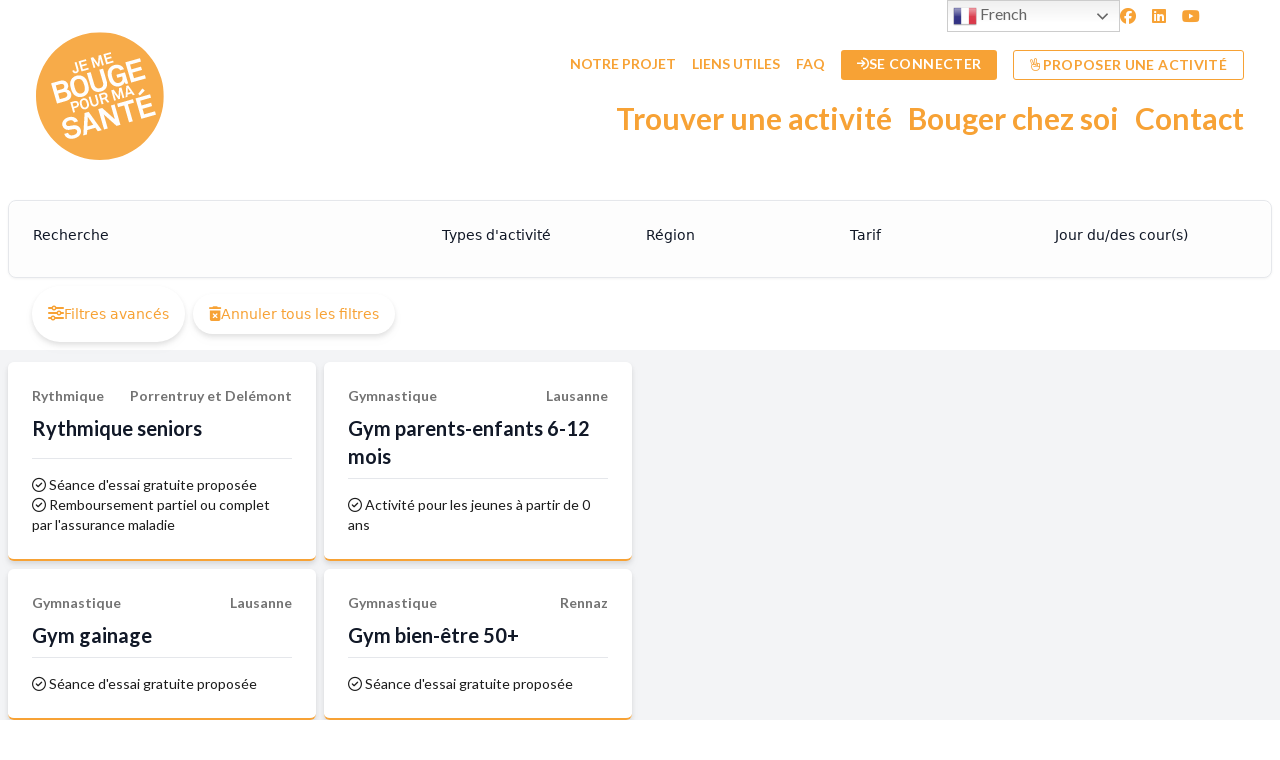

--- FILE ---
content_type: text/html; charset=UTF-8
request_url: https://www.jemebouge.ch/trouver-une-activite/
body_size: 44582
content:
<!DOCTYPE html>
<html lang="fr-FR">

<head>
	<!-- Google Tag Manager -->
<script>(function(w,d,s,l,i){w[l]=w[l]||[];w[l].push({'gtm.start':
new Date().getTime(),event:'gtm.js'});var f=d.getElementsByTagName(s)[0],
j=d.createElement(s),dl=l!='dataLayer'?'&l='+l:'';j.async=true;j.src=
'https://www.googletagmanager.com/gtm.js?id='+i+dl;f.parentNode.insertBefore(j,f);
})(window,document,'script','dataLayer','GTM-PF9QHMT6');</script>
<!-- End Google Tag Manager -->
	<meta charset="UTF-8">
	<meta name="viewport" content="width=device-width">
	<link rel="profile" href="http://gmpg.org/xfn/11">
	<link rel="pingback" href="https://www.jemebouge.ch/xmlrpc.php">
	<title>Trouver une activité &#8211; Je me bouge pour ma santé</title>
<meta name='robots' content='noindex, nofollow' />
	<style>img:is([sizes="auto" i], [sizes^="auto," i]) { contain-intrinsic-size: 3000px 1500px }</style>
	<link rel='dns-prefetch' href='//www.google.com' />
<link rel='dns-prefetch' href='//kit.fontawesome.com' />
<link href='https://fonts.gstatic.com' crossorigin rel='preconnect' />
<style id='wp-emoji-styles-inline-css' type='text/css'>

	img.wp-smiley, img.emoji {
		display: inline !important;
		border: none !important;
		box-shadow: none !important;
		height: 1em !important;
		width: 1em !important;
		margin: 0 0.07em !important;
		vertical-align: -0.1em !important;
		background: none !important;
		padding: 0 !important;
	}
</style>
<link rel='stylesheet' id='wp-block-library-css' href='https://www.jemebouge.ch/wp-includes/css/dist/block-library/style.min.css?ver=6.8.3' type='text/css' media='all' />
<style id='wp-block-library-theme-inline-css' type='text/css'>
.wp-block-audio :where(figcaption){color:#555;font-size:13px;text-align:center}.is-dark-theme .wp-block-audio :where(figcaption){color:#ffffffa6}.wp-block-audio{margin:0 0 1em}.wp-block-code{border:1px solid #ccc;border-radius:4px;font-family:Menlo,Consolas,monaco,monospace;padding:.8em 1em}.wp-block-embed :where(figcaption){color:#555;font-size:13px;text-align:center}.is-dark-theme .wp-block-embed :where(figcaption){color:#ffffffa6}.wp-block-embed{margin:0 0 1em}.blocks-gallery-caption{color:#555;font-size:13px;text-align:center}.is-dark-theme .blocks-gallery-caption{color:#ffffffa6}:root :where(.wp-block-image figcaption){color:#555;font-size:13px;text-align:center}.is-dark-theme :root :where(.wp-block-image figcaption){color:#ffffffa6}.wp-block-image{margin:0 0 1em}.wp-block-pullquote{border-bottom:4px solid;border-top:4px solid;color:currentColor;margin-bottom:1.75em}.wp-block-pullquote cite,.wp-block-pullquote footer,.wp-block-pullquote__citation{color:currentColor;font-size:.8125em;font-style:normal;text-transform:uppercase}.wp-block-quote{border-left:.25em solid;margin:0 0 1.75em;padding-left:1em}.wp-block-quote cite,.wp-block-quote footer{color:currentColor;font-size:.8125em;font-style:normal;position:relative}.wp-block-quote:where(.has-text-align-right){border-left:none;border-right:.25em solid;padding-left:0;padding-right:1em}.wp-block-quote:where(.has-text-align-center){border:none;padding-left:0}.wp-block-quote.is-large,.wp-block-quote.is-style-large,.wp-block-quote:where(.is-style-plain){border:none}.wp-block-search .wp-block-search__label{font-weight:700}.wp-block-search__button{border:1px solid #ccc;padding:.375em .625em}:where(.wp-block-group.has-background){padding:1.25em 2.375em}.wp-block-separator.has-css-opacity{opacity:.4}.wp-block-separator{border:none;border-bottom:2px solid;margin-left:auto;margin-right:auto}.wp-block-separator.has-alpha-channel-opacity{opacity:1}.wp-block-separator:not(.is-style-wide):not(.is-style-dots){width:100px}.wp-block-separator.has-background:not(.is-style-dots){border-bottom:none;height:1px}.wp-block-separator.has-background:not(.is-style-wide):not(.is-style-dots){height:2px}.wp-block-table{margin:0 0 1em}.wp-block-table td,.wp-block-table th{word-break:normal}.wp-block-table :where(figcaption){color:#555;font-size:13px;text-align:center}.is-dark-theme .wp-block-table :where(figcaption){color:#ffffffa6}.wp-block-video :where(figcaption){color:#555;font-size:13px;text-align:center}.is-dark-theme .wp-block-video :where(figcaption){color:#ffffffa6}.wp-block-video{margin:0 0 1em}:root :where(.wp-block-template-part.has-background){margin-bottom:0;margin-top:0;padding:1.25em 2.375em}
</style>
<style id='safe-svg-svg-icon-style-inline-css' type='text/css'>
.safe-svg-cover{text-align:center}.safe-svg-cover .safe-svg-inside{display:inline-block;max-width:100%}.safe-svg-cover svg{fill:currentColor;height:100%;max-height:100%;max-width:100%;width:100%}

</style>
<link rel='stylesheet' id='wp-components-css' href='https://www.jemebouge.ch/wp-includes/css/dist/components/style.min.css?ver=6.8.3' type='text/css' media='all' />
<link rel='stylesheet' id='wp-preferences-css' href='https://www.jemebouge.ch/wp-includes/css/dist/preferences/style.min.css?ver=6.8.3' type='text/css' media='all' />
<link rel='stylesheet' id='wp-block-editor-css' href='https://www.jemebouge.ch/wp-includes/css/dist/block-editor/style.min.css?ver=6.8.3' type='text/css' media='all' />
<link rel='stylesheet' id='popup-maker-block-library-style-css' href='https://www.jemebouge.ch/wp-content/plugins/popup-maker/dist/packages/block-library-style.css?ver=dbea705cfafe089d65f1' type='text/css' media='all' />
<style id='font-awesome-svg-styles-default-inline-css' type='text/css'>
.svg-inline--fa {
  display: inline-block;
  height: 1em;
  overflow: visible;
  vertical-align: -.125em;
}
</style>
<link rel='stylesheet' id='font-awesome-svg-styles-css' href='https://www.jemebouge.ch/wp-content/uploads/font-awesome/v6.5.1/css/svg-with-js.css' type='text/css' media='all' />
<style id='font-awesome-svg-styles-inline-css' type='text/css'>
   .wp-block-font-awesome-icon svg::before,
   .wp-rich-text-font-awesome-icon svg::before {content: unset;}
</style>
<style id='global-styles-inline-css' type='text/css'>
:root{--wp--preset--aspect-ratio--square: 1;--wp--preset--aspect-ratio--4-3: 4/3;--wp--preset--aspect-ratio--3-4: 3/4;--wp--preset--aspect-ratio--3-2: 3/2;--wp--preset--aspect-ratio--2-3: 2/3;--wp--preset--aspect-ratio--16-9: 16/9;--wp--preset--aspect-ratio--9-16: 9/16;--wp--preset--color--black: #000000;--wp--preset--color--cyan-bluish-gray: #abb8c3;--wp--preset--color--white: #ffffff;--wp--preset--color--pale-pink: #f78da7;--wp--preset--color--vivid-red: #cf2e2e;--wp--preset--color--luminous-vivid-orange: #ff6900;--wp--preset--color--luminous-vivid-amber: #fcb900;--wp--preset--color--light-green-cyan: #7bdcb5;--wp--preset--color--vivid-green-cyan: #00d084;--wp--preset--color--pale-cyan-blue: #8ed1fc;--wp--preset--color--vivid-cyan-blue: #0693e3;--wp--preset--color--vivid-purple: #9b51e0;--wp--preset--color--primary: #F7A235;--wp--preset--color--primary-light: #faad60;--wp--preset--color--primary-hover: #ff5b00;--wp--preset--color--secondary: #e21d7e;--wp--preset--color--secondary-hover: #f44c9f;--wp--preset--color--blue-dark: #4384b5;--wp--preset--color--blue-medium: #63c4da;--wp--preset--color--blue-light: #a5e5f5;--wp--preset--color--gray-dark: #1c1c1c;--wp--preset--color--gray-medium: #7e7e7e;--wp--preset--color--gray-light: #f4f4f4;--wp--preset--gradient--vivid-cyan-blue-to-vivid-purple: linear-gradient(135deg,rgba(6,147,227,1) 0%,rgb(155,81,224) 100%);--wp--preset--gradient--light-green-cyan-to-vivid-green-cyan: linear-gradient(135deg,rgb(122,220,180) 0%,rgb(0,208,130) 100%);--wp--preset--gradient--luminous-vivid-amber-to-luminous-vivid-orange: linear-gradient(135deg,rgba(252,185,0,1) 0%,rgba(255,105,0,1) 100%);--wp--preset--gradient--luminous-vivid-orange-to-vivid-red: linear-gradient(135deg,rgba(255,105,0,1) 0%,rgb(207,46,46) 100%);--wp--preset--gradient--very-light-gray-to-cyan-bluish-gray: linear-gradient(135deg,rgb(238,238,238) 0%,rgb(169,184,195) 100%);--wp--preset--gradient--cool-to-warm-spectrum: linear-gradient(135deg,rgb(74,234,220) 0%,rgb(151,120,209) 20%,rgb(207,42,186) 40%,rgb(238,44,130) 60%,rgb(251,105,98) 80%,rgb(254,248,76) 100%);--wp--preset--gradient--blush-light-purple: linear-gradient(135deg,rgb(255,206,236) 0%,rgb(152,150,240) 100%);--wp--preset--gradient--blush-bordeaux: linear-gradient(135deg,rgb(254,205,165) 0%,rgb(254,45,45) 50%,rgb(107,0,62) 100%);--wp--preset--gradient--luminous-dusk: linear-gradient(135deg,rgb(255,203,112) 0%,rgb(199,81,192) 50%,rgb(65,88,208) 100%);--wp--preset--gradient--pale-ocean: linear-gradient(135deg,rgb(255,245,203) 0%,rgb(182,227,212) 50%,rgb(51,167,181) 100%);--wp--preset--gradient--electric-grass: linear-gradient(135deg,rgb(202,248,128) 0%,rgb(113,206,126) 100%);--wp--preset--gradient--midnight: linear-gradient(135deg,rgb(2,3,129) 0%,rgb(40,116,252) 100%);--wp--preset--font-size--small: 0.875rem;--wp--preset--font-size--medium: 20px;--wp--preset--font-size--large: 1.125rem;--wp--preset--font-size--x-large: 42px;--wp--preset--font-size--regular: 1.5rem;--wp--preset--font-size--xl: 1.25rem;--wp--preset--font-size--xxl: 1.5rem;--wp--preset--font-size--xxxl: 1.875rem;--wp--preset--spacing--20: 0.44rem;--wp--preset--spacing--30: 0.67rem;--wp--preset--spacing--40: 1rem;--wp--preset--spacing--50: 1.5rem;--wp--preset--spacing--60: 2.25rem;--wp--preset--spacing--70: 3.38rem;--wp--preset--spacing--80: 5.06rem;--wp--preset--shadow--natural: 6px 6px 9px rgba(0, 0, 0, 0.2);--wp--preset--shadow--deep: 12px 12px 50px rgba(0, 0, 0, 0.4);--wp--preset--shadow--sharp: 6px 6px 0px rgba(0, 0, 0, 0.2);--wp--preset--shadow--outlined: 6px 6px 0px -3px rgba(255, 255, 255, 1), 6px 6px rgba(0, 0, 0, 1);--wp--preset--shadow--crisp: 6px 6px 0px rgba(0, 0, 0, 1);}:root { --wp--style--global--content-size: 1208px;--wp--style--global--wide-size: 1320px; }:where(body) { margin: 0; }.wp-site-blocks > .alignleft { float: left; margin-right: 2em; }.wp-site-blocks > .alignright { float: right; margin-left: 2em; }.wp-site-blocks > .aligncenter { justify-content: center; margin-left: auto; margin-right: auto; }:where(.is-layout-flex){gap: 0.5em;}:where(.is-layout-grid){gap: 0.5em;}.is-layout-flow > .alignleft{float: left;margin-inline-start: 0;margin-inline-end: 2em;}.is-layout-flow > .alignright{float: right;margin-inline-start: 2em;margin-inline-end: 0;}.is-layout-flow > .aligncenter{margin-left: auto !important;margin-right: auto !important;}.is-layout-constrained > .alignleft{float: left;margin-inline-start: 0;margin-inline-end: 2em;}.is-layout-constrained > .alignright{float: right;margin-inline-start: 2em;margin-inline-end: 0;}.is-layout-constrained > .aligncenter{margin-left: auto !important;margin-right: auto !important;}.is-layout-constrained > :where(:not(.alignleft):not(.alignright):not(.alignfull)){max-width: var(--wp--style--global--content-size);margin-left: auto !important;margin-right: auto !important;}.is-layout-constrained > .alignwide{max-width: var(--wp--style--global--wide-size);}body .is-layout-flex{display: flex;}.is-layout-flex{flex-wrap: wrap;align-items: center;}.is-layout-flex > :is(*, div){margin: 0;}body .is-layout-grid{display: grid;}.is-layout-grid > :is(*, div){margin: 0;}body{padding-top: 0px;padding-right: 0px;padding-bottom: 0px;padding-left: 0px;}a:where(:not(.wp-element-button)){text-decoration: underline;}:root :where(.wp-element-button, .wp-block-button__link){background-color: #32373c;border-width: 0;color: #fff;font-family: inherit;font-size: inherit;line-height: inherit;padding: calc(0.667em + 2px) calc(1.333em + 2px);text-decoration: none;}.has-black-color{color: var(--wp--preset--color--black) !important;}.has-cyan-bluish-gray-color{color: var(--wp--preset--color--cyan-bluish-gray) !important;}.has-white-color{color: var(--wp--preset--color--white) !important;}.has-pale-pink-color{color: var(--wp--preset--color--pale-pink) !important;}.has-vivid-red-color{color: var(--wp--preset--color--vivid-red) !important;}.has-luminous-vivid-orange-color{color: var(--wp--preset--color--luminous-vivid-orange) !important;}.has-luminous-vivid-amber-color{color: var(--wp--preset--color--luminous-vivid-amber) !important;}.has-light-green-cyan-color{color: var(--wp--preset--color--light-green-cyan) !important;}.has-vivid-green-cyan-color{color: var(--wp--preset--color--vivid-green-cyan) !important;}.has-pale-cyan-blue-color{color: var(--wp--preset--color--pale-cyan-blue) !important;}.has-vivid-cyan-blue-color{color: var(--wp--preset--color--vivid-cyan-blue) !important;}.has-vivid-purple-color{color: var(--wp--preset--color--vivid-purple) !important;}.has-primary-color{color: var(--wp--preset--color--primary) !important;}.has-primary-light-color{color: var(--wp--preset--color--primary-light) !important;}.has-primary-hover-color{color: var(--wp--preset--color--primary-hover) !important;}.has-secondary-color{color: var(--wp--preset--color--secondary) !important;}.has-secondary-hover-color{color: var(--wp--preset--color--secondary-hover) !important;}.has-blue-dark-color{color: var(--wp--preset--color--blue-dark) !important;}.has-blue-medium-color{color: var(--wp--preset--color--blue-medium) !important;}.has-blue-light-color{color: var(--wp--preset--color--blue-light) !important;}.has-gray-dark-color{color: var(--wp--preset--color--gray-dark) !important;}.has-gray-medium-color{color: var(--wp--preset--color--gray-medium) !important;}.has-gray-light-color{color: var(--wp--preset--color--gray-light) !important;}.has-black-background-color{background-color: var(--wp--preset--color--black) !important;}.has-cyan-bluish-gray-background-color{background-color: var(--wp--preset--color--cyan-bluish-gray) !important;}.has-white-background-color{background-color: var(--wp--preset--color--white) !important;}.has-pale-pink-background-color{background-color: var(--wp--preset--color--pale-pink) !important;}.has-vivid-red-background-color{background-color: var(--wp--preset--color--vivid-red) !important;}.has-luminous-vivid-orange-background-color{background-color: var(--wp--preset--color--luminous-vivid-orange) !important;}.has-luminous-vivid-amber-background-color{background-color: var(--wp--preset--color--luminous-vivid-amber) !important;}.has-light-green-cyan-background-color{background-color: var(--wp--preset--color--light-green-cyan) !important;}.has-vivid-green-cyan-background-color{background-color: var(--wp--preset--color--vivid-green-cyan) !important;}.has-pale-cyan-blue-background-color{background-color: var(--wp--preset--color--pale-cyan-blue) !important;}.has-vivid-cyan-blue-background-color{background-color: var(--wp--preset--color--vivid-cyan-blue) !important;}.has-vivid-purple-background-color{background-color: var(--wp--preset--color--vivid-purple) !important;}.has-primary-background-color{background-color: var(--wp--preset--color--primary) !important;}.has-primary-light-background-color{background-color: var(--wp--preset--color--primary-light) !important;}.has-primary-hover-background-color{background-color: var(--wp--preset--color--primary-hover) !important;}.has-secondary-background-color{background-color: var(--wp--preset--color--secondary) !important;}.has-secondary-hover-background-color{background-color: var(--wp--preset--color--secondary-hover) !important;}.has-blue-dark-background-color{background-color: var(--wp--preset--color--blue-dark) !important;}.has-blue-medium-background-color{background-color: var(--wp--preset--color--blue-medium) !important;}.has-blue-light-background-color{background-color: var(--wp--preset--color--blue-light) !important;}.has-gray-dark-background-color{background-color: var(--wp--preset--color--gray-dark) !important;}.has-gray-medium-background-color{background-color: var(--wp--preset--color--gray-medium) !important;}.has-gray-light-background-color{background-color: var(--wp--preset--color--gray-light) !important;}.has-black-border-color{border-color: var(--wp--preset--color--black) !important;}.has-cyan-bluish-gray-border-color{border-color: var(--wp--preset--color--cyan-bluish-gray) !important;}.has-white-border-color{border-color: var(--wp--preset--color--white) !important;}.has-pale-pink-border-color{border-color: var(--wp--preset--color--pale-pink) !important;}.has-vivid-red-border-color{border-color: var(--wp--preset--color--vivid-red) !important;}.has-luminous-vivid-orange-border-color{border-color: var(--wp--preset--color--luminous-vivid-orange) !important;}.has-luminous-vivid-amber-border-color{border-color: var(--wp--preset--color--luminous-vivid-amber) !important;}.has-light-green-cyan-border-color{border-color: var(--wp--preset--color--light-green-cyan) !important;}.has-vivid-green-cyan-border-color{border-color: var(--wp--preset--color--vivid-green-cyan) !important;}.has-pale-cyan-blue-border-color{border-color: var(--wp--preset--color--pale-cyan-blue) !important;}.has-vivid-cyan-blue-border-color{border-color: var(--wp--preset--color--vivid-cyan-blue) !important;}.has-vivid-purple-border-color{border-color: var(--wp--preset--color--vivid-purple) !important;}.has-primary-border-color{border-color: var(--wp--preset--color--primary) !important;}.has-primary-light-border-color{border-color: var(--wp--preset--color--primary-light) !important;}.has-primary-hover-border-color{border-color: var(--wp--preset--color--primary-hover) !important;}.has-secondary-border-color{border-color: var(--wp--preset--color--secondary) !important;}.has-secondary-hover-border-color{border-color: var(--wp--preset--color--secondary-hover) !important;}.has-blue-dark-border-color{border-color: var(--wp--preset--color--blue-dark) !important;}.has-blue-medium-border-color{border-color: var(--wp--preset--color--blue-medium) !important;}.has-blue-light-border-color{border-color: var(--wp--preset--color--blue-light) !important;}.has-gray-dark-border-color{border-color: var(--wp--preset--color--gray-dark) !important;}.has-gray-medium-border-color{border-color: var(--wp--preset--color--gray-medium) !important;}.has-gray-light-border-color{border-color: var(--wp--preset--color--gray-light) !important;}.has-vivid-cyan-blue-to-vivid-purple-gradient-background{background: var(--wp--preset--gradient--vivid-cyan-blue-to-vivid-purple) !important;}.has-light-green-cyan-to-vivid-green-cyan-gradient-background{background: var(--wp--preset--gradient--light-green-cyan-to-vivid-green-cyan) !important;}.has-luminous-vivid-amber-to-luminous-vivid-orange-gradient-background{background: var(--wp--preset--gradient--luminous-vivid-amber-to-luminous-vivid-orange) !important;}.has-luminous-vivid-orange-to-vivid-red-gradient-background{background: var(--wp--preset--gradient--luminous-vivid-orange-to-vivid-red) !important;}.has-very-light-gray-to-cyan-bluish-gray-gradient-background{background: var(--wp--preset--gradient--very-light-gray-to-cyan-bluish-gray) !important;}.has-cool-to-warm-spectrum-gradient-background{background: var(--wp--preset--gradient--cool-to-warm-spectrum) !important;}.has-blush-light-purple-gradient-background{background: var(--wp--preset--gradient--blush-light-purple) !important;}.has-blush-bordeaux-gradient-background{background: var(--wp--preset--gradient--blush-bordeaux) !important;}.has-luminous-dusk-gradient-background{background: var(--wp--preset--gradient--luminous-dusk) !important;}.has-pale-ocean-gradient-background{background: var(--wp--preset--gradient--pale-ocean) !important;}.has-electric-grass-gradient-background{background: var(--wp--preset--gradient--electric-grass) !important;}.has-midnight-gradient-background{background: var(--wp--preset--gradient--midnight) !important;}.has-small-font-size{font-size: var(--wp--preset--font-size--small) !important;}.has-medium-font-size{font-size: var(--wp--preset--font-size--medium) !important;}.has-large-font-size{font-size: var(--wp--preset--font-size--large) !important;}.has-x-large-font-size{font-size: var(--wp--preset--font-size--x-large) !important;}.has-regular-font-size{font-size: var(--wp--preset--font-size--regular) !important;}.has-xl-font-size{font-size: var(--wp--preset--font-size--xl) !important;}.has-xxl-font-size{font-size: var(--wp--preset--font-size--xxl) !important;}.has-xxxl-font-size{font-size: var(--wp--preset--font-size--xxxl) !important;}
:where(.wp-block-post-template.is-layout-flex){gap: 1.25em;}:where(.wp-block-post-template.is-layout-grid){gap: 1.25em;}
:where(.wp-block-columns.is-layout-flex){gap: 2em;}:where(.wp-block-columns.is-layout-grid){gap: 2em;}
:root :where(.wp-block-pullquote){font-size: 1.5em;line-height: 1.6;}
</style>
<link rel='stylesheet' id='theme-my-login-css' href='https://www.jemebouge.ch/wp-content/plugins/theme-my-login/assets/styles/theme-my-login.min.css?ver=7.1.14' type='text/css' media='all' />
<link rel='stylesheet' id='tm21-css' href='https://www.jemebouge.ch/wp-content/themes/tm21-jemebouge/css/app.css?ver=1.0.0' type='text/css' media='all' />
<script type="text/javascript" src="https://www.jemebouge.ch/wp-includes/js/jquery/jquery.min.js?ver=3.7.1" id="jquery-core-js"></script>
<script type="text/javascript" src="https://www.jemebouge.ch/wp-includes/js/jquery/jquery-migrate.min.js?ver=3.4.1" id="jquery-migrate-js"></script>
<script type="text/javascript" src="https://www.google.com/recaptcha/api.js?hl=fr-FR&amp;ver=6.8.3" id="recaptcha-js"></script>
<script type="text/javascript" id="tm21-scripts-js-extra">
/* <![CDATA[ */
var ajax_object = {"ajaxurl":"https:\/\/www.jemebouge.ch\/wp-admin\/admin-ajax.php","nonce":"d31ef13679"};
/* ]]> */
</script>
<script type="text/javascript" src="https://www.jemebouge.ch/wp-content/themes/tm21-jemebouge/js/app.js?ver=1.0.0" id="tm21-scripts-js"></script>
<script defer crossorigin="anonymous" type="text/javascript" src="https://kit.fontawesome.com/3e9fdb93e3.js" id="font-awesome-official-js"></script>
<link rel="https://api.w.org/" href="https://www.jemebouge.ch/wp-json/" /><link rel="alternate" title="JSON" type="application/json" href="https://www.jemebouge.ch/wp-json/wp/v2/pages/9667" /><link rel="EditURI" type="application/rsd+xml" title="RSD" href="https://www.jemebouge.ch/xmlrpc.php?rsd" />
<meta name="generator" content="WordPress 6.8.3" />
<link rel="canonical" href="https://www.jemebouge.ch/trouver-une-activite/" />
<link rel='shortlink' href='https://www.jemebouge.ch/?p=9667' />
<link rel="alternate" title="oEmbed (JSON)" type="application/json+oembed" href="https://www.jemebouge.ch/wp-json/oembed/1.0/embed?url=https%3A%2F%2Fwww.jemebouge.ch%2Ftrouver-une-activite%2F" />
<link rel="alternate" title="oEmbed (XML)" type="text/xml+oembed" href="https://www.jemebouge.ch/wp-json/oembed/1.0/embed?url=https%3A%2F%2Fwww.jemebouge.ch%2Ftrouver-une-activite%2F&#038;format=xml" />
<link rel="icon" href="https://www.jemebouge.ch/wp-content/uploads/2024/03/cropped-FAV-32x32.png" sizes="32x32" />
<link rel="icon" href="https://www.jemebouge.ch/wp-content/uploads/2024/03/cropped-FAV-192x192.png" sizes="192x192" />
<link rel="apple-touch-icon" href="https://www.jemebouge.ch/wp-content/uploads/2024/03/cropped-FAV-180x180.png" />
<meta name="msapplication-TileImage" content="https://www.jemebouge.ch/wp-content/uploads/2024/03/cropped-FAV-270x270.png" />
</head>

<body class="wp-singular page-template page-template-page-find page-template-page-find-php page page-id-9667 wp-theme-tm21-jemebouge bg-white text-gray-900 antialiased">
	<!-- Google Tag Manager (noscript) -->
<noscript><iframe src="https://www.googletagmanager.com/ns.html?id=GTM-PF9QHMT6"
height="0" width="0" style="display:none;visibility:hidden"></iframe></noscript>
<!-- End Google Tag Manager (noscript) -->

	<div id="page" class="">

		<div class="fixed top-0 bottom-0 left-0 right-0 z-20 w-full h-full transition-all duration-500 ease-out bg-white opacity-0 pointer-events-none overlay"></div>

		<div id="offcanvas-menu" class="offcanvas fixed pt-6 px-6 md:w-96 bg-white shadow-2xl right-0 top-0 h-full z-40 translate-x-80 md:translate-x-96 opacity-0 pointer-events-none transition-all duration-500 ease-out">
    <div class="flex justify-end  p-4 px-6">
        <div class="burger-menu-close">
            <span class="bg-primary"></span>
            <span class="bg-primary"></span>
            <span class="bg-primary"></span>
        </div>
    </div>
    <div class="font-bold text-lg pt-6 px-6">
        <div id="offcanvas-main" class="mt-0 relative pt-4 pb-1 bg-transparent block lg:hidden border-b border-gray-200"><ul id="menu-menu-principal" class="menu accordion"><li id="menu-item-20301" class="menu-item menu-item-type-post_type menu-item-object-page current-menu-item page_item page-item-9667 current_page_item menu-item-20301 text-primary  w-full"><a href="https://www.jemebouge.ch/trouver-une-activite/" aria-current="page">Trouver une activité</a></li>
<li id="menu-item-20302" class="menu-item menu-item-type-post_type menu-item-object-page menu-item-20302 text-primary  w-full"><a href="https://www.jemebouge.ch/bouger-chez-soi/">Bouger chez soi</a></li>
<li id="menu-item-20303" class="menu-item menu-item-type-post_type menu-item-object-page menu-item-20303 text-primary  w-full"><a href="https://www.jemebouge.ch/contact/">Contact</a></li>
</ul></div>        <div id="offcanvas-secondary" class="mt-0 relative pt-1 pb-3 bg-transparent block lg:hidden border-b border-gray-200"><ul id="menu-menu-secondaire" class="menu accordion"><li id="menu-item-20304" class="menu-item menu-item-type-post_type menu-item-object-page menu-item-20304 text-primary  w-full"><a href="https://www.jemebouge.ch/notre-projet/">Notre projet</a></li>
<li id="menu-item-20310" class="menu-item menu-item-type-post_type menu-item-object-page menu-item-20310 text-primary  w-full"><a href="https://www.jemebouge.ch/liens-utiles/">Liens utiles</a></li>
<li id="menu-item-20311" class="menu-item menu-item-type-post_type menu-item-object-page menu-item-20311 text-primary  w-full"><a href="https://www.jemebouge.ch/faq/">FAQ</a></li>
<li id="menu-item-20263" class="btn-alt-menu menu-item menu-item-type-tml_action menu-item-object-login menu-item-20263 text-primary  w-full"><a href="https://www.jemebouge.ch/connexion/"><i class="fa-sharp fa-solid fa-arrow-right-to-arc"></i> Se connecter</a></li>
<li id="menu-item-20305" class="btn-alt-menu-2 menu-item menu-item-type-post_type menu-item-object-page menu-item-20305 text-primary  w-full"><a href="https://www.jemebouge.ch/proposer-une-activite/"><i class="fa-light fa-hand-peace"></i> Proposer une activité</a></li>
</ul></div>        <div id="offcanvas-meta" class="px-10 mt-0 relative pt-2 pb-2 bg-transparent block lg:hidden"><ul id="menu-reseaux-sociaux" class="flex justify-center"><li id="menu-item-20257" class="menu-item menu-item-type-custom menu-item-object-custom menu-item-20257 flex justify-center text-primary w-full"><a target="_blank" href="https://www.facebook.com/Jemebougepourmasante/?modal=admin_todo_tour"><i class="fab fa-facebook"></i></a></li>
<li id="menu-item-20258" class="menu-item menu-item-type-custom menu-item-object-custom menu-item-20258 flex justify-center text-primary w-full"><a target="_blank" href="https://www.linkedin.com/company/jemebougepourmasante/?viewAsMember=true"><i class="fab fa-linkedin"></i></a></li>
<li id="menu-item-20259" class="menu-item menu-item-type-custom menu-item-object-custom menu-item-20259 flex justify-center text-primary w-full"><a target="_blank" href="https://www.youtube.com/channel/UCfrDKthJLX6o3mbPud4iGzA"><i class="fab fa-youtube"></i></a></li>
</ul></div>    </div>
    <div class="flex justify-center translation-menu p-3 pl-10"><div class="gtranslate_wrapper" id="gt-wrapper-15025296"></div></div>


</div>
		<header class="fixed z-[1002] w-full py-4 lg:pt-8  transition-all duration-300 bg-white">
			<div class="container flex items-center justify-between m-auto">
				<a class="logo" href="https://www.jemebouge.ch" class="lg:mr-auto flex justify-start">
					<img width="127" height="127" src="https://www.jemebouge.ch/wp-content/uploads/2024/03/logo.svg" class="transtion duration-300 w-16 lg:w-32" alt="" decoding="async" />				</a>
				<div class="flex flex-col items-end">
					<div id="secondary" class="hidden lg:block"><ul id="menu-menu-secondaire-1" class="menu dropdown"><li class="menu-item menu-item-type-post_type menu-item-object-page menu-item-20304 font-bold text-primary uppercase text-sm  hover:text-primary-hover"><a href="https://www.jemebouge.ch/notre-projet/">Notre projet</a></li>
<li class="menu-item menu-item-type-post_type menu-item-object-page menu-item-20310 font-bold text-primary uppercase text-sm  hover:text-primary-hover"><a href="https://www.jemebouge.ch/liens-utiles/">Liens utiles</a></li>
<li class="menu-item menu-item-type-post_type menu-item-object-page menu-item-20311 font-bold text-primary uppercase text-sm  hover:text-primary-hover"><a href="https://www.jemebouge.ch/faq/">FAQ</a></li>
<li class="btn-alt-menu menu-item menu-item-type-tml_action menu-item-object-login menu-item-20263 font-bold text-primary uppercase text-sm  hover:text-primary-hover"><a href="https://www.jemebouge.ch/connexion/"><i class="fa-sharp fa-solid fa-arrow-right-to-arc"></i> Se connecter</a></li>
<li class="btn-alt-menu-2 menu-item menu-item-type-post_type menu-item-object-page menu-item-20305 font-bold text-primary uppercase text-sm  hover:text-primary-hover"><a href="https://www.jemebouge.ch/proposer-une-activite/"><i class="fa-light fa-hand-peace"></i> Proposer une activité</a></li>
</ul></div>					<div id="primary" class="hidden lg:block"><ul id="menu-menu-principal-1" class="menu dropdown  gap-4"><li class="menu-item menu-item-type-post_type menu-item-object-page current-menu-item page_item page-item-9667 current_page_item menu-item-20301 font-bold text-primary text-3xl hover:text-primary-hover"><a href="https://www.jemebouge.ch/trouver-une-activite/" aria-current="page">Trouver une activité</a></li>
<li class="menu-item menu-item-type-post_type menu-item-object-page menu-item-20302 font-bold text-primary text-3xl hover:text-primary-hover"><a href="https://www.jemebouge.ch/bouger-chez-soi/">Bouger chez soi</a></li>
<li class="menu-item menu-item-type-post_type menu-item-object-page menu-item-20303 font-bold text-primary text-3xl hover:text-primary-hover"><a href="https://www.jemebouge.ch/contact/">Contact</a></li>
</ul></div>				</div>
				<div class="absolute right-20 top-0 flex gap-4">
					<div class="hidden lg:block"><div class="gtranslate_wrapper" id="gt-wrapper-14144360"></div></div>
					<div id="social-menu" class="hidden lg:block"><ul id="menu-reseaux-sociaux-1" class="menu"><li class="menu-item menu-item-type-custom menu-item-object-custom menu-item-20257 font-bold text-primary text-base hover:text-primary-hover"><a target="_blank" href="https://www.facebook.com/Jemebougepourmasante/?modal=admin_todo_tour"><i class="fab fa-facebook"></i></a></li>
<li class="menu-item menu-item-type-custom menu-item-object-custom menu-item-20258 font-bold text-primary text-base hover:text-primary-hover"><a target="_blank" href="https://www.linkedin.com/company/jemebougepourmasante/?viewAsMember=true"><i class="fab fa-linkedin"></i></a></li>
<li class="menu-item menu-item-type-custom menu-item-object-custom menu-item-20259 font-bold text-primary text-base hover:text-primary-hover"><a target="_blank" href="https://www.youtube.com/channel/UCfrDKthJLX6o3mbPud4iGzA"><i class="fab fa-youtube"></i></a></li>
</ul></div>				</div>

				<div class="burger-menu lg:hidden ">
					<span class="bg-primary"></span>
					<span class="bg-primary"></span>
					<span class="bg-primary"></span>
				</div>

			</div>
		</header>

		<div id="content" class="site-content">
			<main><div class="h-[100dvh] overflow-hidden">
	<!-- Mobile View Toggle -->
	<div class="w-full flex lg:hidden justify-center items-center gap-2 py-2 bg-white z-50 sticky top-0">
		<button id="toggle-list" class="px-4 py-2 rounded bg-primary text-white font-semibold" aria-pressed="true"><i class="fa fa-list mr-1" aria-hidden="true"></i>Liste</button>
		<button id="toggle-map" class="px-4 py-2 rounded bg-gray-200 text-primary font-semibold" aria-pressed="false"><i class="fa-solid fa-map mr-1"></i>Carte</button>
	</div>
	<div class=" l-0 w-full z-50 print:hidden bg-gradient-to-b from-white to-transparent">
		<div class="w-full lg:hidden">
			<div
    class="relative z-[1] m-2 mb-0 rounded-lg drop-shadow-sm border-[1px] border-gray-200 bg-[#ffffffcd] backdrop-blur-md">
    <div class="">
        <!-- <div class="filters-desktop relative z-[1] flex gap-3 justify-start items-end grow flex-wrap p-6 text-sm"> -->
        <div
            class="filters-desktop relative z-[1] grid grid-cols-3 sm:grid-cols-6 items-end gap-3 p-6 h-[20dvh]   max-h-28 text-sm">
            <div class="col-span-full">
                <label>Recherche</label>
                <div class="facetwp-facet facetwp-facet-recherche facetwp-type-search" data-name="recherche" data-type="search"></div>            </div>
        </div>
    </div>
</div>
<div class="flex gap-2 justify-start items-baseline p-2">
    <button type="button"
        class="toggle-advanced-filters relative left-6 z-[1] flex justify-center items-center gap-2 p-2 px-4 w-fit min-h-[40px] cursor-pointer text-primary bg-white drop-shadow-md rounded-full">
        <span>
            <i class="fa-solid fa-sliders" style=""></i>
            <i class="fa-solid fa-xmark-large" style="display:none;"></i>
        </span>
        <span class="text-[14px] text-primary">Filtres avancés</span>
    </button>
    <div class="relative left-6 flex gap-2 justify-end items-baseline p-2">
        <button class="reset-filters p-2 px-4 flex gap-2 text-xs text-primary bg-white drop-shadow-sm rounded-2xl"
            onclick="FWP.reset()">
            <i class="fa-solid fa-trash-can-xmark"></i>
            <span class="text-[14px]">Annuler tous les filtres</span>
        </button>
    </div>
    <div class="advanced-search-panel advanced-search absolute -top-6 left-0 w-[calc(100dvw-16px)] p-8 pt-20 rounded-lg drop-shadow-sm border-[1px] border-gray-200 bg-[#efefefcd] backdrop-blur-md hidden">
        <div class="grid grid-cols-1 sm:grid-cols-2 items-end gap-3 text-left text-sm">
            <div class="">
                <label class="">Types d'activité</label>
                <div class="facetwp-facet facetwp-facet-catgorie facetwp-type-fselect" data-name="catgorie" data-type="fselect"></div>            </div>
            <div class="">
                <label class="">Région</label>
                <div class="facetwp-facet facetwp-facet-rgion facetwp-type-fselect" data-name="rgion" data-type="fselect"></div>            </div>
            <div class="">
                <label class="">Tarif</label>
                <div class="facetwp-facet facetwp-facet-tarif facetwp-type-fselect" data-name="tarif" data-type="fselect"></div>            </div>
            <div class="">
                <label class="">Jour du/des cour(s)</label>
                <div class="facetwp-facet facetwp-facet-jour_dudes_cours facetwp-type-fselect" data-name="jour_dudes_cours" data-type="fselect"></div>            </div>
            <div class="">
                <label class="">Environnement</label>
                <div class="facetwp-facet facetwp-facet-type_dactivit facetwp-type-fselect" data-name="type_dactivit" data-type="fselect"></div>            </div>
            <div class="">
                <label class="">Activité réservée aux retraités (AVS) / seniors</label>
                <div class="facetwp-facet facetwp-facet-activit_rserve_aux_retraits_avs_seniors facetwp-type-fselect" data-name="activit_rserve_aux_retraits_avs_seniors" data-type="fselect"></div>            </div>
            <div class="">
                <label class="">Activité réservée aux enfants/jeunes</label>
                <div class="facetwp-facet facetwp-facet-activite_reservee_aux_jeunes facetwp-type-fselect" data-name="activite_reservee_aux_jeunes" data-type="fselect"></div>            </div>
            <div class="">
                <label class="">Séance d'essai gratuite proposée</label>
                <div class="facetwp-facet facetwp-facet-sance_dessai_gratuite_propose facetwp-type-fselect" data-name="sance_dessai_gratuite_propose" data-type="fselect"></div>            </div>
            <div class="">
                <label class="">Moment(s) de la journée</label>
                <div class="facetwp-facet facetwp-facet-moments_de_la_journe facetwp-type-fselect" data-name="moments_de_la_journe" data-type="fselect"></div>            </div>
        </div>
    </div>
    <!-- Toggle script handled globally in page-find.php -->

</div>		</div>
		<div class="w-full hidden lg:block">
			<div class="relative dc23-toogle-filters-wrapper rounded-md">
	<div
		class="relative z-[1] m-2 mb-0 rounded-lg drop-shadow-sm border-[1px] border-gray-200 bg-[#ffffffcd] backdrop-blur-md">
		<div class="">
			<!-- <div class="filters-desktop relative z-[1] flex gap-3 justify-start items-end grow flex-wrap p-6 text-sm"> -->
			<div
				class="filters-desktop relative z-[1] grid grid-cols-3 sm:grid-cols-6 items-end gap-3 p-6 h-[20dvh]   max-h-28 text-sm">
				<div class="col-span-2">
					<label>Recherche</label>
					<div class="facetwp-facet facetwp-facet-recherche facetwp-type-search" data-name="recherche" data-type="search"></div>				</div>
				<div class="">
					<label class="">Types d'activité</label>
					<div class="facetwp-facet facetwp-facet-catgorie facetwp-type-fselect" data-name="catgorie" data-type="fselect"></div>				</div>
				<div class="">
					<label class="">Région</label>
					<div class="facetwp-facet facetwp-facet-rgion facetwp-type-fselect" data-name="rgion" data-type="fselect"></div>				</div>
				<div class="">
					<label class="">Tarif</label>
					<div class="facetwp-facet facetwp-facet-tarif facetwp-type-fselect" data-name="tarif" data-type="fselect"></div>				</div>
				<div class="">
					<label class="">Jour du/des cour(s)</label>
					<div class="facetwp-facet facetwp-facet-jour_dudes_cours facetwp-type-fselect" data-name="jour_dudes_cours" data-type="fselect"></div>				</div>
			</div>
		</div>
	</div>
	<div class="flex flex-col gap-2 justify-start items-baseline p-2">
		<div class="buttons flex">
			<button id="toggle-advanced-filters" type="button"
				class="relative left-6 z-[1] w-fit flex justify-center items-center gap-2 p-2 px-4 min-h-[40px] cursor-pointer text-primary bg-white drop-shadow-md rounded-full">
				<span>
					<i class="fa-solid fa-sliders" style=""></i>
					<i class="fa-solid fa-xmark-large" style="display:none;"></i>
				</span>
				<span class="toggle-filters-label text-[14px] text-primary">Filtres avancés</span>
			</button>
			<div class="relative left-6 flex gap-2 justify-end items-baseline p-2">
				<button
					class="reset-filters p-2 px-4 flex gap-2 text-xs text-primary bg-white drop-shadow-sm rounded-2xl"
					onclick="FWP.reset()">
					<i class="fa-solid fa-trash-can-xmark"></i>
					<span class="text-[14px]">Annuler tous les filtres</span>
				</button>
				<!-- <div>
				<div class="facetwp-selections"></div>			</div> -->
			</div>
		</div>

		<div id="advanced-search-panel" class="advanced-search -top-6 left-0 w-[calc(100dvw-16px)] p-8 pt-20 rounded-lg drop-shadow-sm border-[1px] border-gray-200 bg-[#efefefcd] backdrop-blur-md hidden">
			<div class="grid grid-cols-3 sm:grid-cols-6 items-end gap-3 text-left text-sm">
				<div class="">
					<label class="">Environnement</label>
					<div class="facetwp-facet facetwp-facet-type_dactivit facetwp-type-fselect" data-name="type_dactivit" data-type="fselect"></div>				</div>
				<div class="">
					<label class="">Activité réservée aux retraités (AVS) / seniors</label>
					<div class="facetwp-facet facetwp-facet-activit_rserve_aux_retraits_avs_seniors facetwp-type-fselect" data-name="activit_rserve_aux_retraits_avs_seniors" data-type="fselect"></div>				</div>
				<div class="">
					<label class="">Activité réservée aux enfants/jeunes</label>
					<div class="facetwp-facet facetwp-facet-activite_reservee_aux_jeunes facetwp-type-fselect" data-name="activite_reservee_aux_jeunes" data-type="fselect"></div>				</div>
				<div class="">
					<label class="">Séance d'essai gratuite proposée</label>
					<div class="facetwp-facet facetwp-facet-sance_dessai_gratuite_propose facetwp-type-fselect" data-name="sance_dessai_gratuite_propose" data-type="fselect"></div>				</div>
				<div class="">
					<label class="">Moment(s) de la journée</label>
					<div class="facetwp-facet facetwp-facet-moments_de_la_journe facetwp-type-fselect" data-name="moments_de_la_journe" data-type="fselect"></div>				</div>
			</div>
		</div>

	</div>
</div>
<script>
	document.addEventListener('DOMContentLoaded', function() {
		const btn = document.getElementById('toggle-advanced-filters');
		const panel = document.getElementById('advanced-search-panel');
		if (!btn || !panel) return;
		const iconSliders = btn.querySelector('.fa-sliders');
		const iconClose = btn.querySelector('.fa-xmark-large');
		panel.classList.add('hidden');
		iconSliders.style.display = '';
		iconClose.style.display = 'none';
		btn.classList.remove('bg-gray-100');
		const label = btn.querySelector('.toggle-filters-label');
		btn.addEventListener('click', function() {
			if (panel.classList.contains('hidden')) {
				panel.classList.remove('hidden');
				iconSliders.style.display = 'none';
				iconClose.style.display = '';
				btn.classList.add('bg-gray-100');
				if (label) label.textContent = 'Fermer les filtres';
			} else {
				panel.classList.add('hidden');
				iconSliders.style.display = '';
				iconClose.style.display = 'none';
				btn.classList.remove('bg-gray-100');
				if (label) label.textContent = 'Filtres avancés';
			}
		});
	});
</script>		</div>
	</div>
	<div class="lg:h-[100dvh] bg-gray-100">
		<div class="grid lg:grid-cols-2 grid-cols-1 h-full">
			<!-- List View -->
			<div id="list-view" class="grid grid-cols-1 md:grid-cols-2 auto-rows-max gap-2 items-start content-start px-2 pt-3 pb-[9rem] !h-screen lg:h-full overflow-scroll">
				<!--fwp-loop-->
						<div class="h-full bg-white border-b-2 border-primary transition-all drop-shadow-md hover:drop-shadow-xl hover:scale-[1.0075] transform-gpu rounded-md overflow-clip ">
							<a class="flex flex-col justify-between h-full p-6 hover:text-black " title="Rythmique seniors" href="https://www.jemebouge.ch/activite/rythmique-seniors-4/">
								<div>
									<h5 class="text-sm text-neutral-500 mb-2 lg:flex justify-between gap-4">
																				<div class="">Rythmique</div>
										<div class="whitespace-nowrap text-ellipsis overflow-hidden max-w-[50ch]">Porrentruy et Delémont</div>
									</h5>
									<h2 id="activity-title" class="text-xl my-2">Rythmique seniors</h2>
								</div>
																	<div class="pt-4 border-t border-gray-200 text-gray-dark">
																					<p class="mb-0 text-sm "> <i class="fa-regular fa-circle-check"></i> Séance d'essai gratuite proposée</p>
																					<p class="mb-0 text-sm "> <i class="fa-regular fa-circle-check"></i> Remboursement partiel ou complet par l'assurance maladie</p>
																				</div>
															</a>
						</div>
										<div class="h-full bg-white border-b-2 border-primary transition-all drop-shadow-md hover:drop-shadow-xl hover:scale-[1.0075] transform-gpu rounded-md overflow-clip ">
							<a class="flex flex-col justify-between h-full p-6 hover:text-black " title="Gym parents-enfants 6-12 mois" href="https://www.jemebouge.ch/activite/gym-parents-enfants-2/">
								<div>
									<h5 class="text-sm text-neutral-500 mb-2 lg:flex justify-between gap-4">
																				<div class="">Gymnastique</div>
										<div class="whitespace-nowrap text-ellipsis overflow-hidden max-w-[50ch]">Lausanne</div>
									</h5>
									<h2 id="activity-title" class="text-xl my-2">Gym parents-enfants 6-12 mois</h2>
								</div>
																	<div class="pt-4 border-t border-gray-200 text-gray-dark">
																						<p class="mb-0 text-sm "> <i class="fa-regular fa-circle-check"></i> Activité pour les jeunes à partir de 0 ans</p>
																				</div>
															</a>
						</div>
										<div class="h-full bg-white border-b-2 border-primary transition-all drop-shadow-md hover:drop-shadow-xl hover:scale-[1.0075] transform-gpu rounded-md overflow-clip ">
							<a class="flex flex-col justify-between h-full p-6 hover:text-black " title="Gym gainage" href="https://www.jemebouge.ch/activite/gym-globale-3/">
								<div>
									<h5 class="text-sm text-neutral-500 mb-2 lg:flex justify-between gap-4">
																				<div class="">Gymnastique</div>
										<div class="whitespace-nowrap text-ellipsis overflow-hidden max-w-[50ch]">Lausanne</div>
									</h5>
									<h2 id="activity-title" class="text-xl my-2">Gym gainage</h2>
								</div>
																	<div class="pt-4 border-t border-gray-200 text-gray-dark">
																					<p class="mb-0 text-sm "> <i class="fa-regular fa-circle-check"></i> Séance d'essai gratuite proposée</p>
																			</div>
															</a>
						</div>
										<div class="h-full bg-white border-b-2 border-primary transition-all drop-shadow-md hover:drop-shadow-xl hover:scale-[1.0075] transform-gpu rounded-md overflow-clip ">
							<a class="flex flex-col justify-between h-full p-6 hover:text-black " title="Gym bien-être 50+" href="https://www.jemebouge.ch/activite/gym-bien-etre-2/">
								<div>
									<h5 class="text-sm text-neutral-500 mb-2 lg:flex justify-between gap-4">
																				<div class="">Gymnastique</div>
										<div class="whitespace-nowrap text-ellipsis overflow-hidden max-w-[50ch]">Rennaz</div>
									</h5>
									<h2 id="activity-title" class="text-xl my-2">Gym bien-être 50+</h2>
								</div>
																	<div class="pt-4 border-t border-gray-200 text-gray-dark">
																					<p class="mb-0 text-sm "> <i class="fa-regular fa-circle-check"></i> Séance d'essai gratuite proposée</p>
																			</div>
															</a>
						</div>
										<div class="h-full bg-white border-b-2 border-primary transition-all drop-shadow-md hover:drop-shadow-xl hover:scale-[1.0075] transform-gpu rounded-md overflow-clip ">
							<a class="flex flex-col justify-between h-full p-6 hover:text-black " title="Gym Bien-être" href="https://www.jemebouge.ch/activite/gym-globale-2/">
								<div>
									<h5 class="text-sm text-neutral-500 mb-2 lg:flex justify-between gap-4">
																				<div class="">Gymnastique</div>
										<div class="whitespace-nowrap text-ellipsis overflow-hidden max-w-[50ch]">La Tour-de-Peilz</div>
									</h5>
									<h2 id="activity-title" class="text-xl my-2">Gym Bien-être</h2>
								</div>
																	<div class="pt-4 border-t border-gray-200 text-gray-dark">
																					<p class="mb-0 text-sm "> <i class="fa-regular fa-circle-check"></i> Séance d'essai gratuite proposée</p>
																			</div>
															</a>
						</div>
										<div class="h-full bg-white border-b-2 border-primary transition-all drop-shadow-md hover:drop-shadow-xl hover:scale-[1.0075] transform-gpu rounded-md overflow-clip ">
							<a class="flex flex-col justify-between h-full p-6 hover:text-black " title="Gym Bien-être" href="https://www.jemebouge.ch/activite/gym-bien-etre/">
								<div>
									<h5 class="text-sm text-neutral-500 mb-2 lg:flex justify-between gap-4">
																				<div class="">Gymnastique</div>
										<div class="whitespace-nowrap text-ellipsis overflow-hidden max-w-[50ch]">Lausanne</div>
									</h5>
									<h2 id="activity-title" class="text-xl my-2">Gym Bien-être</h2>
								</div>
																	<div class="pt-4 border-t border-gray-200 text-gray-dark">
																					<p class="mb-0 text-sm "> <i class="fa-regular fa-circle-check"></i> Séance d'essai gratuite proposée</p>
																			</div>
															</a>
						</div>
										<div class="h-full bg-white border-b-2 border-primary transition-all drop-shadow-md hover:drop-shadow-xl hover:scale-[1.0075] transform-gpu rounded-md overflow-clip ">
							<a class="flex flex-col justify-between h-full p-6 hover:text-black " title="Fascias : découverte" href="https://www.jemebouge.ch/activite/nordic-walking-20/">
								<div>
									<h5 class="text-sm text-neutral-500 mb-2 lg:flex justify-between gap-4">
																				<div class="">Autre</div>
										<div class="whitespace-nowrap text-ellipsis overflow-hidden max-w-[50ch]">Yverdon-les-Bains</div>
									</h5>
									<h2 id="activity-title" class="text-xl my-2">Fascias : découverte</h2>
								</div>
															</a>
						</div>
										<div class="h-full bg-white border-b-2 border-primary transition-all drop-shadow-md hover:drop-shadow-xl hover:scale-[1.0075] transform-gpu rounded-md overflow-clip ">
							<a class="flex flex-col justify-between h-full p-6 hover:text-black " title="Fascias : découverte" href="https://www.jemebouge.ch/activite/nordic-walking-16/">
								<div>
									<h5 class="text-sm text-neutral-500 mb-2 lg:flex justify-between gap-4">
																				<div class="">Autre</div>
										<div class="whitespace-nowrap text-ellipsis overflow-hidden max-w-[50ch]">Lausanne</div>
									</h5>
									<h2 id="activity-title" class="text-xl my-2">Fascias : découverte</h2>
								</div>
															</a>
						</div>
										<div class="h-full bg-white border-b-2 border-primary transition-all drop-shadow-md hover:drop-shadow-xl hover:scale-[1.0075] transform-gpu rounded-md overflow-clip ">
							<a class="flex flex-col justify-between h-full p-6 hover:text-black " title="Fascias : découverte" href="https://www.jemebouge.ch/activite/nordic-walking-15/">
								<div>
									<h5 class="text-sm text-neutral-500 mb-2 lg:flex justify-between gap-4">
																				<div class="">Autre</div>
										<div class="whitespace-nowrap text-ellipsis overflow-hidden max-w-[50ch]">Rennaz</div>
									</h5>
									<h2 id="activity-title" class="text-xl my-2">Fascias : découverte</h2>
								</div>
															</a>
						</div>
										<div class="h-full bg-white border-b-2 border-primary transition-all drop-shadow-md hover:drop-shadow-xl hover:scale-[1.0075] transform-gpu rounded-md overflow-clip ">
							<a class="flex flex-col justify-between h-full p-6 hover:text-black " title="Fascias : approfondissement" href="https://www.jemebouge.ch/activite/nordic-walking-18/">
								<div>
									<h5 class="text-sm text-neutral-500 mb-2 lg:flex justify-between gap-4">
																				<div class="">Autre</div>
										<div class="whitespace-nowrap text-ellipsis overflow-hidden max-w-[50ch]">Yverdon-les-Bains</div>
									</h5>
									<h2 id="activity-title" class="text-xl my-2">Fascias : approfondissement</h2>
								</div>
															</a>
						</div>
										<div class="h-full bg-white border-b-2 border-primary transition-all drop-shadow-md hover:drop-shadow-xl hover:scale-[1.0075] transform-gpu rounded-md overflow-clip ">
							<a class="flex flex-col justify-between h-full p-6 hover:text-black " title="Fascias : approfondissement" href="https://www.jemebouge.ch/activite/nordic-walking-19/">
								<div>
									<h5 class="text-sm text-neutral-500 mb-2 lg:flex justify-between gap-4">
																				<div class="">Autre</div>
										<div class="whitespace-nowrap text-ellipsis overflow-hidden max-w-[50ch]">Lausanne</div>
									</h5>
									<h2 id="activity-title" class="text-xl my-2">Fascias : approfondissement</h2>
								</div>
															</a>
						</div>
										<div class="h-full bg-white border-b-2 border-primary transition-all drop-shadow-md hover:drop-shadow-xl hover:scale-[1.0075] transform-gpu rounded-md overflow-clip ">
							<a class="flex flex-col justify-between h-full p-6 hover:text-black " title="Fascias : approfondissement" href="https://www.jemebouge.ch/activite/nordic-walking-17/">
								<div>
									<h5 class="text-sm text-neutral-500 mb-2 lg:flex justify-between gap-4">
																				<div class="">Autre</div>
										<div class="whitespace-nowrap text-ellipsis overflow-hidden max-w-[50ch]">Rennaz</div>
									</h5>
									<h2 id="activity-title" class="text-xl my-2">Fascias : approfondissement</h2>
								</div>
															</a>
						</div>
										<div class="h-full bg-white border-b-2 border-primary transition-all drop-shadow-md hover:drop-shadow-xl hover:scale-[1.0075] transform-gpu rounded-md overflow-clip ">
							<a class="flex flex-col justify-between h-full p-6 hover:text-black " title="Danse libre" href="https://www.jemebouge.ch/activite/gym-plein-air-2-2-2/">
								<div>
									<h5 class="text-sm text-neutral-500 mb-2 lg:flex justify-between gap-4">
																				<div class="">Danse</div>
										<div class="whitespace-nowrap text-ellipsis overflow-hidden max-w-[50ch]">Yverdon-les-Bains</div>
									</h5>
									<h2 id="activity-title" class="text-xl my-2">Danse libre</h2>
								</div>
																	<div class="pt-4 border-t border-gray-200 text-gray-dark">
																					<p class="mb-0 text-sm "> <i class="fa-regular fa-circle-check"></i> Séance d'essai gratuite proposée</p>
																			</div>
															</a>
						</div>
										<div class="h-full bg-white border-b-2 border-primary transition-all drop-shadow-md hover:drop-shadow-xl hover:scale-[1.0075] transform-gpu rounded-md overflow-clip ">
							<a class="flex flex-col justify-between h-full p-6 hover:text-black " title="Bien dans son dos" href="https://www.jemebouge.ch/activite/bien-dans-son-dos-2-2-2/">
								<div>
									<h5 class="text-sm text-neutral-500 mb-2 lg:flex justify-between gap-4">
																				<div class="">Gymnastique</div>
										<div class="whitespace-nowrap text-ellipsis overflow-hidden max-w-[50ch]">Yverdon-les-Bains</div>
									</h5>
									<h2 id="activity-title" class="text-xl my-2">Bien dans son dos</h2>
								</div>
																	<div class="pt-4 border-t border-gray-200 text-gray-dark">
																					<p class="mb-0 text-sm "> <i class="fa-regular fa-circle-check"></i> Séance d'essai gratuite proposée</p>
																			</div>
															</a>
						</div>
										<div class="h-full bg-white border-b-2 border-primary transition-all drop-shadow-md hover:drop-shadow-xl hover:scale-[1.0075] transform-gpu rounded-md overflow-clip ">
							<a class="flex flex-col justify-between h-full p-6 hover:text-black " title="Bien dans son dos" href="https://www.jemebouge.ch/activite/bien-dans-son-dos-2-2-3/">
								<div>
									<h5 class="text-sm text-neutral-500 mb-2 lg:flex justify-between gap-4">
																				<div class="">Gymnastique</div>
										<div class="whitespace-nowrap text-ellipsis overflow-hidden max-w-[50ch]">Rennaz</div>
									</h5>
									<h2 id="activity-title" class="text-xl my-2">Bien dans son dos</h2>
								</div>
																	<div class="pt-4 border-t border-gray-200 text-gray-dark">
																					<p class="mb-0 text-sm "> <i class="fa-regular fa-circle-check"></i> Séance d'essai gratuite proposée</p>
																			</div>
															</a>
						</div>
										<div class="h-full bg-white border-b-2 border-primary transition-all drop-shadow-md hover:drop-shadow-xl hover:scale-[1.0075] transform-gpu rounded-md overflow-clip ">
							<a class="flex flex-col justify-between h-full p-6 hover:text-black " title="Bien dans son dos" href="https://www.jemebouge.ch/activite/bien-dans-son-dos-2/">
								<div>
									<h5 class="text-sm text-neutral-500 mb-2 lg:flex justify-between gap-4">
																				<div class="">Gymnastique</div>
										<div class="whitespace-nowrap text-ellipsis overflow-hidden max-w-[50ch]">Lausanne</div>
									</h5>
									<h2 id="activity-title" class="text-xl my-2">Bien dans son dos</h2>
								</div>
																	<div class="pt-4 border-t border-gray-200 text-gray-dark">
																					<p class="mb-0 text-sm "> <i class="fa-regular fa-circle-check"></i> Séance d'essai gratuite proposée</p>
																			</div>
															</a>
						</div>
										<div class="h-full bg-white border-b-2 border-primary transition-all drop-shadow-md hover:drop-shadow-xl hover:scale-[1.0075] transform-gpu rounded-md overflow-clip ">
							<a class="flex flex-col justify-between h-full p-6 hover:text-black " title="Atelier Stretching actif" href="https://www.jemebouge.ch/activite/stretching-3-2-2/">
								<div>
									<h5 class="text-sm text-neutral-500 mb-2 lg:flex justify-between gap-4">
																				<div class="">Autre</div>
										<div class="whitespace-nowrap text-ellipsis overflow-hidden max-w-[50ch]">Lausanne</div>
									</h5>
									<h2 id="activity-title" class="text-xl my-2">Atelier Stretching actif</h2>
								</div>
															</a>
						</div>
										<div class="h-full bg-white border-b-2 border-primary transition-all drop-shadow-md hover:drop-shadow-xl hover:scale-[1.0075] transform-gpu rounded-md overflow-clip ">
							<a class="flex flex-col justify-between h-full p-6 hover:text-black " title="Atelier Eutonie" href="https://www.jemebouge.ch/activite/methode-feldenkrais-2-2-2/">
								<div>
									<h5 class="text-sm text-neutral-500 mb-2 lg:flex justify-between gap-4">
																				<div class="">Autre</div>
										<div class="whitespace-nowrap text-ellipsis overflow-hidden max-w-[50ch]">Rennaz</div>
									</h5>
									<h2 id="activity-title" class="text-xl my-2">Atelier Eutonie</h2>
								</div>
															</a>
						</div>
										<div class="h-full bg-white border-b-2 border-primary transition-all drop-shadow-md hover:drop-shadow-xl hover:scale-[1.0075] transform-gpu rounded-md overflow-clip ">
							<a class="flex flex-col justify-between h-full p-6 hover:text-black " title="Aquagym" href="https://www.jemebouge.ch/activite/aquagym-9/">
								<div>
									<h5 class="text-sm text-neutral-500 mb-2 lg:flex justify-between gap-4">
																				<div class="">Aquagym</div>
										<div class="whitespace-nowrap text-ellipsis overflow-hidden max-w-[50ch]">Yverdon-les-Bains</div>
									</h5>
									<h2 id="activity-title" class="text-xl my-2">Aquagym</h2>
								</div>
																	<div class="pt-4 border-t border-gray-200 text-gray-dark">
																					<p class="mb-0 text-sm "> <i class="fa-regular fa-circle-check"></i> Séance d'essai gratuite proposée</p>
																			</div>
															</a>
						</div>
										<div class="h-full bg-white border-b-2 border-primary transition-all drop-shadow-md hover:drop-shadow-xl hover:scale-[1.0075] transform-gpu rounded-md overflow-clip ">
							<a class="flex flex-col justify-between h-full p-6 hover:text-black " title="GLA:D® pour le dos &#8211; Suisse romande" href="https://www.jemebouge.ch/activite/glad-pour-le-dos-suisse-romande/">
								<div>
									<h5 class="text-sm text-neutral-500 mb-2 lg:flex justify-between gap-4">
																				<div class="">Programme de réadaptation</div>
										<div class="whitespace-nowrap text-ellipsis overflow-hidden max-w-[50ch]">Des physiothérapeutes certifié.e.s GLA:D® sont présent.e.s dans toutes les régions linguistiques de Suisse : en Suisse alémanique, en Suisse romande, dans la partie romanche et au Tessin. </div>
									</h5>
									<h2 id="activity-title" class="text-xl my-2">GLA:D® pour le dos &#8211; Suisse romande</h2>
								</div>
																	<div class="pt-4 border-t border-gray-200 text-gray-dark">
																					<p class="mb-0 text-sm "> <i class="fa-regular fa-circle-check"></i> Remboursement partiel ou complet par l'assurance maladie</p>
																				</div>
															</a>
						</div>
										<div class="h-full bg-white border-b-2 border-primary transition-all drop-shadow-md hover:drop-shadow-xl hover:scale-[1.0075] transform-gpu rounded-md overflow-clip ">
							<a class="flex flex-col justify-between h-full p-6 hover:text-black " title="GLA:D® pour le dos &#8211; Suisse allemande" href="https://www.jemebouge.ch/activite/glad-pour-le-dos-suisse-allemande/">
								<div>
									<h5 class="text-sm text-neutral-500 mb-2 lg:flex justify-between gap-4">
																				<div class="">Programme de réadaptation</div>
										<div class="whitespace-nowrap text-ellipsis overflow-hidden max-w-[50ch]">Des physiothérapeutes certifié.e.s GLA:D® sont présent.e.s dans toutes les régions linguistiques de Suisse : en Suisse alémanique, en Suisse romande, dans la partie romanche et au Tessin. </div>
									</h5>
									<h2 id="activity-title" class="text-xl my-2">GLA:D® pour le dos &#8211; Suisse allemande</h2>
								</div>
																	<div class="pt-4 border-t border-gray-200 text-gray-dark">
																					<p class="mb-0 text-sm "> <i class="fa-regular fa-circle-check"></i> Remboursement partiel ou complet par l'assurance maladie</p>
																				</div>
															</a>
						</div>
										<div class="h-full bg-white border-b-2 border-primary transition-all drop-shadow-md hover:drop-shadow-xl hover:scale-[1.0075] transform-gpu rounded-md overflow-clip ">
							<a class="flex flex-col justify-between h-full p-6 hover:text-black " title="GLA:D® Arthrose &#8211; Suisse romande" href="https://www.jemebouge.ch/activite/glad-arthrose-suisse-romande/">
								<div>
									<h5 class="text-sm text-neutral-500 mb-2 lg:flex justify-between gap-4">
																				<div class="">Programme de réadaptation</div>
										<div class="whitespace-nowrap text-ellipsis overflow-hidden max-w-[50ch]">Des physiothérapeutes certifié.e.s GLA:D® sont présent.e.s dans toutes les régions linguistiques de Suisse : en Suisse alémanique, en Suisse romande, dans la partie romanche et au Tessin. </div>
									</h5>
									<h2 id="activity-title" class="text-xl my-2">GLA:D® Arthrose &#8211; Suisse romande</h2>
								</div>
																	<div class="pt-4 border-t border-gray-200 text-gray-dark">
																					<p class="mb-0 text-sm "> <i class="fa-regular fa-circle-check"></i> Remboursement partiel ou complet par l'assurance maladie</p>
																				</div>
															</a>
						</div>
										<div class="h-full bg-white border-b-2 border-primary transition-all drop-shadow-md hover:drop-shadow-xl hover:scale-[1.0075] transform-gpu rounded-md overflow-clip ">
							<a class="flex flex-col justify-between h-full p-6 hover:text-black " title="GLA:D® Arthrose &#8211; Suisse allemande" href="https://www.jemebouge.ch/activite/glad-arthrose-suisse-allemande/">
								<div>
									<h5 class="text-sm text-neutral-500 mb-2 lg:flex justify-between gap-4">
																				<div class="">Programme de réadaptation</div>
										<div class="whitespace-nowrap text-ellipsis overflow-hidden max-w-[50ch]">Des physiothérapeutes certifié.e.s GLA:D® sont présent.e.s dans toutes les régions linguistiques de Suisse : en Suisse alémanique, en Suisse romande, dans la partie romanche et au Tessin. </div>
									</h5>
									<h2 id="activity-title" class="text-xl my-2">GLA:D® Arthrose &#8211; Suisse allemande</h2>
								</div>
																	<div class="pt-4 border-t border-gray-200 text-gray-dark">
																					<p class="mb-0 text-sm "> <i class="fa-regular fa-circle-check"></i> Remboursement partiel ou complet par l'assurance maladie</p>
																				</div>
															</a>
						</div>
										<div class="h-full bg-white border-b-2 border-primary transition-all drop-shadow-md hover:drop-shadow-xl hover:scale-[1.0075] transform-gpu rounded-md overflow-clip ">
							<a class="flex flex-col justify-between h-full p-6 hover:text-black " title="GLA:D® Arthrose &#8211; Tessin" href="https://www.jemebouge.ch/activite/glad-arthrose-tessin/">
								<div>
									<h5 class="text-sm text-neutral-500 mb-2 lg:flex justify-between gap-4">
																				<div class="">Programme de réadaptation</div>
										<div class="whitespace-nowrap text-ellipsis overflow-hidden max-w-[50ch]">Des physiothérapeutes certifié.e.s GLA:D® sont présent.e.s dans toutes les régions linguistiques de Suisse : en Suisse alémanique, en Suisse romande, dans la partie romanche et au Tessin. </div>
									</h5>
									<h2 id="activity-title" class="text-xl my-2">GLA:D® Arthrose &#8211; Tessin</h2>
								</div>
																	<div class="pt-4 border-t border-gray-200 text-gray-dark">
																					<p class="mb-0 text-sm "> <i class="fa-regular fa-circle-check"></i> Remboursement partiel ou complet par l'assurance maladie</p>
																				</div>
															</a>
						</div>
										<div class="h-full bg-white border-b-2 border-primary transition-all drop-shadow-md hover:drop-shadow-xl hover:scale-[1.0075] transform-gpu rounded-md overflow-clip ">
							<a class="flex flex-col justify-between h-full p-6 hover:text-black " title="GLA:D® pour le dos &#8211; Tessin" href="https://www.jemebouge.ch/activite/glad-pour-le-dos-tessin/">
								<div>
									<h5 class="text-sm text-neutral-500 mb-2 lg:flex justify-between gap-4">
																				<div class="">Programme de réadaptation</div>
										<div class="whitespace-nowrap text-ellipsis overflow-hidden max-w-[50ch]">Des physiothérapeutes certifié.e.s GLA:D® sont présent.e.s dans toutes les régions linguistiques de Suisse : en Suisse alémanique, en Suisse romande, dans la partie romanche et au Tessin. </div>
									</h5>
									<h2 id="activity-title" class="text-xl my-2">GLA:D® pour le dos &#8211; Tessin</h2>
								</div>
																	<div class="pt-4 border-t border-gray-200 text-gray-dark">
																					<p class="mb-0 text-sm "> <i class="fa-regular fa-circle-check"></i> Remboursement partiel ou complet par l'assurance maladie</p>
																				</div>
															</a>
						</div>
										<div class="h-full bg-white border-b-2 border-primary transition-all drop-shadow-md hover:drop-shadow-xl hover:scale-[1.0075] transform-gpu rounded-md overflow-clip ">
							<a class="flex flex-col justify-between h-full p-6 hover:text-black " title="Marche  avec  RandoBreak" href="https://www.jemebouge.ch/activite/randobreak/">
								<div>
									<h5 class="text-sm text-neutral-500 mb-2 lg:flex justify-between gap-4">
																				<div class="">Marche</div>
										<div class="whitespace-nowrap text-ellipsis overflow-hidden max-w-[50ch]">Point de départ:  Gare CFF de Lausanne ou  Pully  Rendez-vous possible  directement  au départ de la course</div>
									</h5>
									<h2 id="activity-title" class="text-xl my-2">Marche  avec  RandoBreak</h2>
								</div>
															</a>
						</div>
										<div class="h-full bg-white border-b-2 border-primary transition-all drop-shadow-md hover:drop-shadow-xl hover:scale-[1.0075] transform-gpu rounded-md overflow-clip ">
							<a class="flex flex-col justify-between h-full p-6 hover:text-black " title="Rythmique seniors" href="https://www.jemebouge.ch/activite/rythmique-seniors-2/">
								<div>
									<h5 class="text-sm text-neutral-500 mb-2 lg:flex justify-between gap-4">
																				<div class="">Rythmique</div>
										<div class="whitespace-nowrap text-ellipsis overflow-hidden max-w-[50ch]">Delémont et Porrentruy</div>
									</h5>
									<h2 id="activity-title" class="text-xl my-2">Rythmique seniors</h2>
								</div>
																	<div class="pt-4 border-t border-gray-200 text-gray-dark">
																					<p class="mb-0 text-sm "> <i class="fa-regular fa-circle-check"></i> Séance d'essai gratuite proposée</p>
																					<p class="mb-0 text-sm "> <i class="fa-regular fa-circle-check"></i> Remboursement partiel ou complet par l'assurance maladie</p>
																				</div>
															</a>
						</div>
										<div class="h-full bg-white border-b-2 border-primary transition-all drop-shadow-md hover:drop-shadow-xl hover:scale-[1.0075] transform-gpu rounded-md overflow-clip ">
							<a class="flex flex-col justify-between h-full p-6 hover:text-black " title="Ça marche à fond les formes" href="https://www.jemebouge.ch/activite/ca-marche-a-fond-les-formes/">
								<div>
									<h5 class="text-sm text-neutral-500 mb-2 lg:flex justify-between gap-4">
																				<div class="">Multi sports</div>
										<div class="whitespace-nowrap text-ellipsis overflow-hidden max-w-[50ch]">Yverdon-les-Bains</div>
									</h5>
									<h2 id="activity-title" class="text-xl my-2">Ça marche à fond les formes</h2>
								</div>
																	<div class="pt-4 border-t border-gray-200 text-gray-dark">
																					<p class="mb-0 text-sm "> <i class="fa-regular fa-circle-check"></i> Séance d'essai gratuite proposée</p>
																						<p class="mb-0 text-sm "> <i class="fa-regular fa-circle-check"></i> Activité pour les jeunes de 7 à 18 ans</p>
																			</div>
															</a>
						</div>
										<div class="h-full bg-white border-b-2 border-primary transition-all drop-shadow-md hover:drop-shadow-xl hover:scale-[1.0075] transform-gpu rounded-md overflow-clip ">
							<a class="flex flex-col justify-between h-full p-6 hover:text-black " title="Ça marche à fond les formes 13-18 ans &#8211; KICKBOXING" href="https://www.jemebouge.ch/activite/ca-marche-a-fond-les-formes-13-18-ans-crossfit-2/">
								<div>
									<h5 class="text-sm text-neutral-500 mb-2 lg:flex justify-between gap-4">
																				<div class="">Sport de combat</div>
										<div class="whitespace-nowrap text-ellipsis overflow-hidden max-w-[50ch]">Lausanne</div>
									</h5>
									<h2 id="activity-title" class="text-xl my-2">Ça marche à fond les formes 13-18 ans &#8211; KICKBOXING</h2>
								</div>
																	<div class="pt-4 border-t border-gray-200 text-gray-dark">
																					<p class="mb-0 text-sm "> <i class="fa-regular fa-circle-check"></i> Séance d'essai gratuite proposée</p>
																						<p class="mb-0 text-sm "> <i class="fa-regular fa-circle-check"></i> Activité pour les jeunes de 13 à 18 ans</p>
																			</div>
															</a>
						</div>
										<div class="h-full bg-white border-b-2 border-primary transition-all drop-shadow-md hover:drop-shadow-xl hover:scale-[1.0075] transform-gpu rounded-md overflow-clip ">
							<a class="flex flex-col justify-between h-full p-6 hover:text-black " title="Stretching 60+" href="https://www.jemebouge.ch/activite/stretching-2/">
								<div>
									<h5 class="text-sm text-neutral-500 mb-2 lg:flex justify-between gap-4">
																				<div class="">Gymnastique</div>
										<div class="whitespace-nowrap text-ellipsis overflow-hidden max-w-[50ch]">Yverdon-les-Bains</div>
									</h5>
									<h2 id="activity-title" class="text-xl my-2">Stretching 60+</h2>
								</div>
																	<div class="pt-4 border-t border-gray-200 text-gray-dark">
																					<p class="mb-0 text-sm "> <i class="fa-regular fa-circle-check"></i> Séance d'essai gratuite proposée</p>
																			</div>
															</a>
						</div>
										<div class="h-full bg-white border-b-2 border-primary transition-all drop-shadow-md hover:drop-shadow-xl hover:scale-[1.0075] transform-gpu rounded-md overflow-clip ">
							<a class="flex flex-col justify-between h-full p-6 hover:text-black " title="Yoga" href="https://www.jemebouge.ch/activite/yoga-5-2-3-2/">
								<div>
									<h5 class="text-sm text-neutral-500 mb-2 lg:flex justify-between gap-4">
																				<div class="">Yoga</div>
										<div class="whitespace-nowrap text-ellipsis overflow-hidden max-w-[50ch]">Yverdon-les-Bains</div>
									</h5>
									<h2 id="activity-title" class="text-xl my-2">Yoga</h2>
								</div>
																	<div class="pt-4 border-t border-gray-200 text-gray-dark">
																					<p class="mb-0 text-sm "> <i class="fa-regular fa-circle-check"></i> Séance d'essai gratuite proposée</p>
																			</div>
															</a>
						</div>
										<div class="h-full bg-white border-b-2 border-primary transition-all drop-shadow-md hover:drop-shadow-xl hover:scale-[1.0075] transform-gpu rounded-md overflow-clip ">
							<a class="flex flex-col justify-between h-full p-6 hover:text-black " title="Pilates et marche" href="https://www.jemebouge.ch/activite/pilates-marche-2/">
								<div>
									<h5 class="text-sm text-neutral-500 mb-2 lg:flex justify-between gap-4">
																				<div class="">Marche</div>
										<div class="whitespace-nowrap text-ellipsis overflow-hidden max-w-[50ch]">Yverdon-les-Bains</div>
									</h5>
									<h2 id="activity-title" class="text-xl my-2">Pilates et marche</h2>
								</div>
																	<div class="pt-4 border-t border-gray-200 text-gray-dark">
																					<p class="mb-0 text-sm "> <i class="fa-regular fa-circle-check"></i> Séance d'essai gratuite proposée</p>
																			</div>
															</a>
						</div>
										<div class="h-full bg-white border-b-2 border-primary transition-all drop-shadow-md hover:drop-shadow-xl hover:scale-[1.0075] transform-gpu rounded-md overflow-clip ">
							<a class="flex flex-col justify-between h-full p-6 hover:text-black " title="Pilates et fascias" href="https://www.jemebouge.ch/activite/pilates-6-2-3-2-2/">
								<div>
									<h5 class="text-sm text-neutral-500 mb-2 lg:flex justify-between gap-4">
																				<div class="">Pilates</div>
										<div class="whitespace-nowrap text-ellipsis overflow-hidden max-w-[50ch]">Yverdon-les-Bains</div>
									</h5>
									<h2 id="activity-title" class="text-xl my-2">Pilates et fascias</h2>
								</div>
																	<div class="pt-4 border-t border-gray-200 text-gray-dark">
																					<p class="mb-0 text-sm "> <i class="fa-regular fa-circle-check"></i> Séance d'essai gratuite proposée</p>
																			</div>
															</a>
						</div>
										<div class="h-full bg-white border-b-2 border-primary transition-all drop-shadow-md hover:drop-shadow-xl hover:scale-[1.0075] transform-gpu rounded-md overflow-clip ">
							<a class="flex flex-col justify-between h-full p-6 hover:text-black " title="Tai-Chi" href="https://www.jemebouge.ch/activite/tai-chi-chuan-style/">
								<div>
									<h5 class="text-sm text-neutral-500 mb-2 lg:flex justify-between gap-4">
																				<div class="">Tai Chi</div>
										<div class="whitespace-nowrap text-ellipsis overflow-hidden max-w-[50ch]">Yverdon-les-Bains</div>
									</h5>
									<h2 id="activity-title" class="text-xl my-2">Tai-Chi</h2>
								</div>
																	<div class="pt-4 border-t border-gray-200 text-gray-dark">
																					<p class="mb-0 text-sm "> <i class="fa-regular fa-circle-check"></i> Séance d'essai gratuite proposée</p>
																			</div>
															</a>
						</div>
										<div class="h-full bg-white border-b-2 border-primary transition-all drop-shadow-md hover:drop-shadow-xl hover:scale-[1.0075] transform-gpu rounded-md overflow-clip ">
							<a class="flex flex-col justify-between h-full p-6 hover:text-black " title="Pilates" href="https://www.jemebouge.ch/activite/pilates-4-2/">
								<div>
									<h5 class="text-sm text-neutral-500 mb-2 lg:flex justify-between gap-4">
																				<div class="">Pilates</div>
										<div class="whitespace-nowrap text-ellipsis overflow-hidden max-w-[50ch]">Lussery et Yverdon-les-Bains</div>
									</h5>
									<h2 id="activity-title" class="text-xl my-2">Pilates</h2>
								</div>
																	<div class="pt-4 border-t border-gray-200 text-gray-dark">
																					<p class="mb-0 text-sm "> <i class="fa-regular fa-circle-check"></i> Séance d'essai gratuite proposée</p>
																			</div>
															</a>
						</div>
										<div class="h-full bg-white border-b-2 border-primary transition-all drop-shadow-md hover:drop-shadow-xl hover:scale-[1.0075] transform-gpu rounded-md overflow-clip ">
							<a class="flex flex-col justify-between h-full p-6 hover:text-black " title="Marche Pas à Pas+ (Moudon)" href="https://www.jemebouge.ch/activite/marche-pas-a-pas-2/">
								<div>
									<h5 class="text-sm text-neutral-500 mb-2 lg:flex justify-between gap-4">
																				<div class="">Marche</div>
										<div class="whitespace-nowrap text-ellipsis overflow-hidden max-w-[50ch]">Moudon</div>
									</h5>
									<h2 id="activity-title" class="text-xl my-2">Marche Pas à Pas+ (Moudon)</h2>
								</div>
																	<div class="pt-4 border-t border-gray-200 text-gray-dark">
																					<p class="mb-0 text-sm "> <i class="fa-regular fa-circle-check"></i> Séance d'essai gratuite proposée</p>
																			</div>
															</a>
						</div>
										<div class="h-full bg-white border-b-2 border-primary transition-all drop-shadow-md hover:drop-shadow-xl hover:scale-[1.0075] transform-gpu rounded-md overflow-clip ">
							<a class="flex flex-col justify-between h-full p-6 hover:text-black " title="Marche Pas à Pas+" href="https://www.jemebouge.ch/activite/marche-pas-a-pas/">
								<div>
									<h5 class="text-sm text-neutral-500 mb-2 lg:flex justify-between gap-4">
																				<div class="">Marche</div>
										<div class="whitespace-nowrap text-ellipsis overflow-hidden max-w-[50ch]">Lausanne</div>
									</h5>
									<h2 id="activity-title" class="text-xl my-2">Marche Pas à Pas+</h2>
								</div>
																	<div class="pt-4 border-t border-gray-200 text-gray-dark">
																					<p class="mb-0 text-sm "> <i class="fa-regular fa-circle-check"></i> Séance d'essai gratuite proposée</p>
																			</div>
															</a>
						</div>
										<div class="h-full bg-white border-b-2 border-primary transition-all drop-shadow-md hover:drop-shadow-xl hover:scale-[1.0075] transform-gpu rounded-md overflow-clip ">
							<a class="flex flex-col justify-between h-full p-6 hover:text-black " title="Nordic Walking" href="https://www.jemebouge.ch/activite/marche-nordique-6/">
								<div>
									<h5 class="text-sm text-neutral-500 mb-2 lg:flex justify-between gap-4">
																				<div class="">Nordic Walking</div>
										<div class="whitespace-nowrap text-ellipsis overflow-hidden max-w-[50ch]">Tolochenaz</div>
									</h5>
									<h2 id="activity-title" class="text-xl my-2">Nordic Walking</h2>
								</div>
																	<div class="pt-4 border-t border-gray-200 text-gray-dark">
																					<p class="mb-0 text-sm "> <i class="fa-regular fa-circle-check"></i> Séance d'essai gratuite proposée</p>
																			</div>
															</a>
						</div>
										<div class="h-full bg-white border-b-2 border-primary transition-all drop-shadow-md hover:drop-shadow-xl hover:scale-[1.0075] transform-gpu rounded-md overflow-clip ">
							<a class="flex flex-col justify-between h-full p-6 hover:text-black " title="Gym en ville" href="https://www.jemebouge.ch/activite/gym-en-ville/">
								<div>
									<h5 class="text-sm text-neutral-500 mb-2 lg:flex justify-between gap-4">
																				<div class="">Multi sports</div>
										<div class="whitespace-nowrap text-ellipsis overflow-hidden max-w-[50ch]">Lausanne</div>
									</h5>
									<h2 id="activity-title" class="text-xl my-2">Gym en ville</h2>
								</div>
															</a>
						</div>
										<div class="h-full bg-white border-b-2 border-primary transition-all drop-shadow-md hover:drop-shadow-xl hover:scale-[1.0075] transform-gpu rounded-md overflow-clip ">
							<a class="flex flex-col justify-between h-full p-6 hover:text-black " title="yoga senior" href="https://www.jemebouge.ch/activite/yoga-senior/">
								<div>
									<h5 class="text-sm text-neutral-500 mb-2 lg:flex justify-between gap-4">
																				<div class="">Yoga</div>
										<div class="whitespace-nowrap text-ellipsis overflow-hidden max-w-[50ch]">Marin Epagnier</div>
									</h5>
									<h2 id="activity-title" class="text-xl my-2">yoga senior</h2>
								</div>
																	<div class="pt-4 border-t border-gray-200 text-gray-dark">
																					<p class="mb-0 text-sm "> <i class="fa-regular fa-circle-check"></i> Séance d'essai gratuite proposée</p>
																					<p class="mb-0 text-sm "> <i class="fa-regular fa-circle-check"></i> Remboursement partiel ou complet par l'assurance maladie</p>
																				</div>
															</a>
						</div>
										<div class="h-full bg-white border-b-2 border-primary transition-all drop-shadow-md hover:drop-shadow-xl hover:scale-[1.0075] transform-gpu rounded-md overflow-clip ">
							<a class="flex flex-col justify-between h-full p-6 hover:text-black " title="Yoga sur paddle" href="https://www.jemebouge.ch/activite/yoga-sur-paddle/">
								<div>
									<h5 class="text-sm text-neutral-500 mb-2 lg:flex justify-between gap-4">
																				<div class="">Yoga</div>
										<div class="whitespace-nowrap text-ellipsis overflow-hidden max-w-[50ch]">st blaise</div>
									</h5>
									<h2 id="activity-title" class="text-xl my-2">Yoga sur paddle</h2>
								</div>
																	<div class="pt-4 border-t border-gray-200 text-gray-dark">
																					<p class="mb-0 text-sm "> <i class="fa-regular fa-circle-check"></i> Séance d'essai gratuite proposée</p>
																			</div>
															</a>
						</div>
										<div class="h-full bg-white border-b-2 border-primary transition-all drop-shadow-md hover:drop-shadow-xl hover:scale-[1.0075] transform-gpu rounded-md overflow-clip ">
							<a class="flex flex-col justify-between h-full p-6 hover:text-black " title="Tai-Chi pour seniors" href="https://www.jemebouge.ch/activite/tai-chi-12-2/">
								<div>
									<h5 class="text-sm text-neutral-500 mb-2 lg:flex justify-between gap-4">
																				<div class="">Tai Chi</div>
										<div class="whitespace-nowrap text-ellipsis overflow-hidden max-w-[50ch]">Pully</div>
									</h5>
									<h2 id="activity-title" class="text-xl my-2">Tai-Chi pour seniors</h2>
								</div>
																	<div class="pt-4 border-t border-gray-200 text-gray-dark">
																					<p class="mb-0 text-sm "> <i class="fa-regular fa-circle-check"></i> Séance d'essai gratuite proposée</p>
																			</div>
															</a>
						</div>
										<div class="h-full bg-white border-b-2 border-primary transition-all drop-shadow-md hover:drop-shadow-xl hover:scale-[1.0075] transform-gpu rounded-md overflow-clip ">
							<a class="flex flex-col justify-between h-full p-6 hover:text-black " title="Tai-Chi pour seniors" href="https://www.jemebouge.ch/activite/tai-chi-4-2/">
								<div>
									<h5 class="text-sm text-neutral-500 mb-2 lg:flex justify-between gap-4">
																				<div class="">Tai Chi</div>
										<div class="whitespace-nowrap text-ellipsis overflow-hidden max-w-[50ch]">Cossonay-Ville</div>
									</h5>
									<h2 id="activity-title" class="text-xl my-2">Tai-Chi pour seniors</h2>
								</div>
																	<div class="pt-4 border-t border-gray-200 text-gray-dark">
																					<p class="mb-0 text-sm "> <i class="fa-regular fa-circle-check"></i> Séance d'essai gratuite proposée</p>
																			</div>
															</a>
						</div>
										<div class="h-full bg-white border-b-2 border-primary transition-all drop-shadow-md hover:drop-shadow-xl hover:scale-[1.0075] transform-gpu rounded-md overflow-clip ">
							<a class="flex flex-col justify-between h-full p-6 hover:text-black " title="Sport adapté Ménopause" href="https://www.jemebouge.ch/activite/pilates/">
								<div>
									<h5 class="text-sm text-neutral-500 mb-2 lg:flex justify-between gap-4">
																				<div class="">Yoga</div>
										<div class="whitespace-nowrap text-ellipsis overflow-hidden max-w-[50ch]">Vufflens le chateau</div>
									</h5>
									<h2 id="activity-title" class="text-xl my-2">Sport adapté Ménopause</h2>
								</div>
																	<div class="pt-4 border-t border-gray-200 text-gray-dark">
																					<p class="mb-0 text-sm "> <i class="fa-regular fa-circle-check"></i> Remboursement partiel ou complet par l'assurance maladie</p>
																				</div>
															</a>
						</div>
										<div class="h-full bg-white border-b-2 border-primary transition-all drop-shadow-md hover:drop-shadow-xl hover:scale-[1.0075] transform-gpu rounded-md overflow-clip ">
							<a class="flex flex-col justify-between h-full p-6 hover:text-black " title="Nordic Walking LPVS" href="https://www.jemebouge.ch/activite/nordic-walking-lpvs/">
								<div>
									<h5 class="text-sm text-neutral-500 mb-2 lg:flex justify-between gap-4">
																				<div class="">Nordic Walking</div>
										<div class="whitespace-nowrap text-ellipsis overflow-hidden max-w-[50ch]">Massongex</div>
									</h5>
									<h2 id="activity-title" class="text-xl my-2">Nordic Walking LPVS</h2>
								</div>
																	<div class="pt-4 border-t border-gray-200 text-gray-dark">
																					<p class="mb-0 text-sm "> <i class="fa-regular fa-circle-check"></i> Séance d'essai gratuite proposée</p>
																			</div>
															</a>
						</div>
										<div class="h-full bg-white border-b-2 border-primary transition-all drop-shadow-md hover:drop-shadow-xl hover:scale-[1.0075] transform-gpu rounded-md overflow-clip ">
							<a class="flex flex-col justify-between h-full p-6 hover:text-black " title="Sophrologie pour fibromyalgiques" href="https://www.jemebouge.ch/activite/gymnastique-mouvement-et-equilibre/">
								<div>
									<h5 class="text-sm text-neutral-500 mb-2 lg:flex justify-between gap-4">
																				<div class="">Autre</div>
										<div class="whitespace-nowrap text-ellipsis overflow-hidden max-w-[50ch]">Courroux</div>
									</h5>
									<h2 id="activity-title" class="text-xl my-2">Sophrologie pour fibromyalgiques</h2>
								</div>
																	<div class="pt-4 border-t border-gray-200 text-gray-dark">
																					<p class="mb-0 text-sm "> <i class="fa-regular fa-circle-check"></i> Séance d'essai gratuite proposée</p>
																					<p class="mb-0 text-sm "> <i class="fa-regular fa-circle-check"></i> Remboursement partiel ou complet par l'assurance maladie</p>
																				</div>
															</a>
						</div>
										<div class="h-full bg-white border-b-2 border-primary transition-all drop-shadow-md hover:drop-shadow-xl hover:scale-[1.0075] transform-gpu rounded-md overflow-clip ">
							<a class="flex flex-col justify-between h-full p-6 hover:text-black " title="APA La Fontaine de Jouvence" href="https://www.jemebouge.ch/activite/la-fontaine-de-jouvence-2/">
								<div>
									<h5 class="text-sm text-neutral-500 mb-2 lg:flex justify-between gap-4">
																				<div class="">Gymnastique</div>
										<div class="whitespace-nowrap text-ellipsis overflow-hidden max-w-[50ch]">A domicile du participant ou en extérieur</div>
									</h5>
									<h2 id="activity-title" class="text-xl my-2">APA La Fontaine de Jouvence</h2>
								</div>
																	<div class="pt-4 border-t border-gray-200 text-gray-dark">
																					<p class="mb-0 text-sm "> <i class="fa-regular fa-circle-check"></i> Séance d'essai gratuite proposée</p>
																					<p class="mb-0 text-sm "> <i class="fa-regular fa-circle-check"></i> Remboursement partiel ou complet par l'assurance maladie</p>
																				</div>
															</a>
						</div>
										<div class="h-full bg-white border-b-2 border-primary transition-all drop-shadow-md hover:drop-shadow-xl hover:scale-[1.0075] transform-gpu rounded-md overflow-clip ">
							<a class="flex flex-col justify-between h-full p-6 hover:text-black " title="APA Coaching Santé" href="https://www.jemebouge.ch/activite/coaching-sante-2-2/">
								<div>
									<h5 class="text-sm text-neutral-500 mb-2 lg:flex justify-between gap-4">
																				<div class="">Gymnastique</div>
										<div class="whitespace-nowrap text-ellipsis overflow-hidden max-w-[50ch]">A domicile du participant ou en extérieur</div>
									</h5>
									<h2 id="activity-title" class="text-xl my-2">APA Coaching Santé</h2>
								</div>
																	<div class="pt-4 border-t border-gray-200 text-gray-dark">
																					<p class="mb-0 text-sm "> <i class="fa-regular fa-circle-check"></i> Séance d'essai gratuite proposée</p>
																					<p class="mb-0 text-sm "> <i class="fa-regular fa-circle-check"></i> Remboursement partiel ou complet par l'assurance maladie</p>
																				</div>
															</a>
						</div>
										<div class="h-full bg-white border-b-2 border-primary transition-all drop-shadow-md hover:drop-shadow-xl hover:scale-[1.0075] transform-gpu rounded-md overflow-clip ">
							<a class="flex flex-col justify-between h-full p-6 hover:text-black " title="APA Coaching Santé" href="https://www.jemebouge.ch/activite/coaching-sante-2/">
								<div>
									<h5 class="text-sm text-neutral-500 mb-2 lg:flex justify-between gap-4">
																				<div class="">Gymnastique</div>
										<div class="whitespace-nowrap text-ellipsis overflow-hidden max-w-[50ch]">A domicile du participant ou en extérieur</div>
									</h5>
									<h2 id="activity-title" class="text-xl my-2">APA Coaching Santé</h2>
								</div>
																	<div class="pt-4 border-t border-gray-200 text-gray-dark">
																					<p class="mb-0 text-sm "> <i class="fa-regular fa-circle-check"></i> Séance d'essai gratuite proposée</p>
																					<p class="mb-0 text-sm "> <i class="fa-regular fa-circle-check"></i> Remboursement partiel ou complet par l'assurance maladie</p>
																				</div>
															</a>
						</div>
										<div class="h-full bg-white border-b-2 border-primary transition-all drop-shadow-md hover:drop-shadow-xl hover:scale-[1.0075] transform-gpu rounded-md overflow-clip ">
							<a class="flex flex-col justify-between h-full p-6 hover:text-black " title="APA Introduction au Nordic Walking" href="https://www.jemebouge.ch/activite/coaching-sante-3/">
								<div>
									<h5 class="text-sm text-neutral-500 mb-2 lg:flex justify-between gap-4">
																				<div class="">Nordic Walking</div>
										<div class="whitespace-nowrap text-ellipsis overflow-hidden max-w-[50ch]">En extérieur</div>
									</h5>
									<h2 id="activity-title" class="text-xl my-2">APA Introduction au Nordic Walking</h2>
								</div>
																	<div class="pt-4 border-t border-gray-200 text-gray-dark">
																					<p class="mb-0 text-sm "> <i class="fa-regular fa-circle-check"></i> Remboursement partiel ou complet par l'assurance maladie</p>
																				</div>
															</a>
						</div>
										<div class="h-full bg-white border-b-2 border-primary transition-all drop-shadow-md hover:drop-shadow-xl hover:scale-[1.0075] transform-gpu rounded-md overflow-clip ">
							<a class="flex flex-col justify-between h-full p-6 hover:text-black " title="APA Introduction au Nordic Walking" href="https://www.jemebouge.ch/activite/coaching-sante/">
								<div>
									<h5 class="text-sm text-neutral-500 mb-2 lg:flex justify-between gap-4">
																				<div class="">Nordic Walking</div>
										<div class="whitespace-nowrap text-ellipsis overflow-hidden max-w-[50ch]">En extérieur</div>
									</h5>
									<h2 id="activity-title" class="text-xl my-2">APA Introduction au Nordic Walking</h2>
								</div>
																	<div class="pt-4 border-t border-gray-200 text-gray-dark">
																					<p class="mb-0 text-sm "> <i class="fa-regular fa-circle-check"></i> Remboursement partiel ou complet par l'assurance maladie</p>
																				</div>
															</a>
						</div>
										<div class="h-full bg-white border-b-2 border-primary transition-all drop-shadow-md hover:drop-shadow-xl hover:scale-[1.0075] transform-gpu rounded-md overflow-clip ">
							<a class="flex flex-col justify-between h-full p-6 hover:text-black " title="APA La Fontaine de Jouvence" href="https://www.jemebouge.ch/activite/la-fontaine-de-jouvence/">
								<div>
									<h5 class="text-sm text-neutral-500 mb-2 lg:flex justify-between gap-4">
																				<div class="">Gymnastique</div>
										<div class="whitespace-nowrap text-ellipsis overflow-hidden max-w-[50ch]">A domicile du participant ou en extérieur</div>
									</h5>
									<h2 id="activity-title" class="text-xl my-2">APA La Fontaine de Jouvence</h2>
								</div>
																	<div class="pt-4 border-t border-gray-200 text-gray-dark">
																					<p class="mb-0 text-sm "> <i class="fa-regular fa-circle-check"></i> Séance d'essai gratuite proposée</p>
																					<p class="mb-0 text-sm "> <i class="fa-regular fa-circle-check"></i> Remboursement partiel ou complet par l'assurance maladie</p>
																				</div>
															</a>
						</div>
										<div class="h-full bg-white border-b-2 border-primary transition-all drop-shadow-md hover:drop-shadow-xl hover:scale-[1.0075] transform-gpu rounded-md overflow-clip ">
							<a class="flex flex-col justify-between h-full p-6 hover:text-black " title="APA Réadaptation par l&rsquo;activité physique" href="https://www.jemebouge.ch/activite/readaptation-par-lactivite-physique/">
								<div>
									<h5 class="text-sm text-neutral-500 mb-2 lg:flex justify-between gap-4">
																				<div class="">Gymnastique</div>
										<div class="whitespace-nowrap text-ellipsis overflow-hidden max-w-[50ch]">A domicile du participant ou en extérieur</div>
									</h5>
									<h2 id="activity-title" class="text-xl my-2">APA Réadaptation par l&rsquo;activité physique</h2>
								</div>
																	<div class="pt-4 border-t border-gray-200 text-gray-dark">
																					<p class="mb-0 text-sm "> <i class="fa-regular fa-circle-check"></i> Séance d'essai gratuite proposée</p>
																					<p class="mb-0 text-sm "> <i class="fa-regular fa-circle-check"></i> Remboursement partiel ou complet par l'assurance maladie</p>
																				</div>
															</a>
						</div>
										<div class="h-full bg-white border-b-2 border-primary transition-all drop-shadow-md hover:drop-shadow-xl hover:scale-[1.0075] transform-gpu rounded-md overflow-clip ">
							<a class="flex flex-col justify-between h-full p-6 hover:text-black " title="APA Réadaptation par l&rsquo;activité physique" href="https://www.jemebouge.ch/activite/readaptation-par-lactivite-physique-2/">
								<div>
									<h5 class="text-sm text-neutral-500 mb-2 lg:flex justify-between gap-4">
																				<div class="">Gymnastique</div>
										<div class="whitespace-nowrap text-ellipsis overflow-hidden max-w-[50ch]">A domicile du participant ou en extérieur</div>
									</h5>
									<h2 id="activity-title" class="text-xl my-2">APA Réadaptation par l&rsquo;activité physique</h2>
								</div>
																	<div class="pt-4 border-t border-gray-200 text-gray-dark">
																					<p class="mb-0 text-sm "> <i class="fa-regular fa-circle-check"></i> Séance d'essai gratuite proposée</p>
																					<p class="mb-0 text-sm "> <i class="fa-regular fa-circle-check"></i> Remboursement partiel ou complet par l'assurance maladie</p>
																				</div>
															</a>
						</div>
										<div class="h-full bg-white border-b-2 border-primary transition-all drop-shadow-md hover:drop-shadow-xl hover:scale-[1.0075] transform-gpu rounded-md overflow-clip ">
							<a class="flex flex-col justify-between h-full p-6 hover:text-black " title="Aquagym pour seniors" href="https://www.jemebouge.ch/activite/aquagym-20/">
								<div>
									<h5 class="text-sm text-neutral-500 mb-2 lg:flex justify-between gap-4">
																				<div class="">Aquagym</div>
										<div class="whitespace-nowrap text-ellipsis overflow-hidden max-w-[50ch]">Moudon</div>
									</h5>
									<h2 id="activity-title" class="text-xl my-2">Aquagym pour seniors</h2>
								</div>
																	<div class="pt-4 border-t border-gray-200 text-gray-dark">
																					<p class="mb-0 text-sm "> <i class="fa-regular fa-circle-check"></i> Séance d'essai gratuite proposée</p>
																			</div>
															</a>
						</div>
										<div class="h-full bg-white border-b-2 border-primary transition-all drop-shadow-md hover:drop-shadow-xl hover:scale-[1.0075] transform-gpu rounded-md overflow-clip ">
							<a class="flex flex-col justify-between h-full p-6 hover:text-black " title="Gym pour seniors" href="https://www.jemebouge.ch/activite/gym-29-2/">
								<div>
									<h5 class="text-sm text-neutral-500 mb-2 lg:flex justify-between gap-4">
																				<div class="">Gymnastique</div>
										<div class="whitespace-nowrap text-ellipsis overflow-hidden max-w-[50ch]">Chavornay</div>
									</h5>
									<h2 id="activity-title" class="text-xl my-2">Gym pour seniors</h2>
								</div>
																	<div class="pt-4 border-t border-gray-200 text-gray-dark">
																					<p class="mb-0 text-sm "> <i class="fa-regular fa-circle-check"></i> Séance d'essai gratuite proposée</p>
																			</div>
															</a>
						</div>
										<div class="h-full bg-white border-b-2 border-primary transition-all drop-shadow-md hover:drop-shadow-xl hover:scale-[1.0075] transform-gpu rounded-md overflow-clip ">
							<a class="flex flex-col justify-between h-full p-6 hover:text-black " title="Tai-Chi pour seniors" href="https://www.jemebouge.ch/activite/tai-chi-8/">
								<div>
									<h5 class="text-sm text-neutral-500 mb-2 lg:flex justify-between gap-4">
																				<div class="">Tai Chi</div>
										<div class="whitespace-nowrap text-ellipsis overflow-hidden max-w-[50ch]">Orbe</div>
									</h5>
									<h2 id="activity-title" class="text-xl my-2">Tai-Chi pour seniors</h2>
								</div>
																	<div class="pt-4 border-t border-gray-200 text-gray-dark">
																					<p class="mb-0 text-sm "> <i class="fa-regular fa-circle-check"></i> Séance d'essai gratuite proposée</p>
																			</div>
															</a>
						</div>
										<div class="h-full bg-white border-b-2 border-primary transition-all drop-shadow-md hover:drop-shadow-xl hover:scale-[1.0075] transform-gpu rounded-md overflow-clip ">
							<a class="flex flex-col justify-between h-full p-6 hover:text-black " title="Tai-Chi pour seniors" href="https://www.jemebouge.ch/activite/tai-chi-17/">
								<div>
									<h5 class="text-sm text-neutral-500 mb-2 lg:flex justify-between gap-4">
																				<div class="">Tai Chi</div>
										<div class="whitespace-nowrap text-ellipsis overflow-hidden max-w-[50ch]">Lausanne Croix-d'Ouchy</div>
									</h5>
									<h2 id="activity-title" class="text-xl my-2">Tai-Chi pour seniors</h2>
								</div>
																	<div class="pt-4 border-t border-gray-200 text-gray-dark">
																					<p class="mb-0 text-sm "> <i class="fa-regular fa-circle-check"></i> Séance d'essai gratuite proposée</p>
																			</div>
															</a>
						</div>
										<div class="h-full bg-white border-b-2 border-primary transition-all drop-shadow-md hover:drop-shadow-xl hover:scale-[1.0075] transform-gpu rounded-md overflow-clip ">
							<a class="flex flex-col justify-between h-full p-6 hover:text-black " title="Gym Equilibr&rsquo;Age pour seniors" href="https://www.jemebouge.ch/activite/equilibrage-8/">
								<div>
									<h5 class="text-sm text-neutral-500 mb-2 lg:flex justify-between gap-4">
																				<div class="">Gymnastique</div>
										<div class="whitespace-nowrap text-ellipsis overflow-hidden max-w-[50ch]">Morges</div>
									</h5>
									<h2 id="activity-title" class="text-xl my-2">Gym Equilibr&rsquo;Age pour seniors</h2>
								</div>
																	<div class="pt-4 border-t border-gray-200 text-gray-dark">
																					<p class="mb-0 text-sm "> <i class="fa-regular fa-circle-check"></i> Séance d'essai gratuite proposée</p>
																			</div>
															</a>
						</div>
										<div class="h-full bg-white border-b-2 border-primary transition-all drop-shadow-md hover:drop-shadow-xl hover:scale-[1.0075] transform-gpu rounded-md overflow-clip ">
							<a class="flex flex-col justify-between h-full p-6 hover:text-black " title="Rythmique 60+ Jaques-Dalcroze" href="https://www.jemebouge.ch/activite/gym-7-2-2-2/">
								<div>
									<h5 class="text-sm text-neutral-500 mb-2 lg:flex justify-between gap-4">
																				<div class="">Gymnastique</div>
										<div class="whitespace-nowrap text-ellipsis overflow-hidden max-w-[50ch]">Lausanne</div>
									</h5>
									<h2 id="activity-title" class="text-xl my-2">Rythmique 60+ Jaques-Dalcroze</h2>
								</div>
																	<div class="pt-4 border-t border-gray-200 text-gray-dark">
																					<p class="mb-0 text-sm "> <i class="fa-regular fa-circle-check"></i> Séance d'essai gratuite proposée</p>
																			</div>
															</a>
						</div>
										<div class="h-full bg-white border-b-2 border-primary transition-all drop-shadow-md hover:drop-shadow-xl hover:scale-[1.0075] transform-gpu rounded-md overflow-clip ">
							<a class="flex flex-col justify-between h-full p-6 hover:text-black " title="Entraînement urbain" href="https://www.jemebouge.ch/activite/gymequilibre-26/">
								<div>
									<h5 class="text-sm text-neutral-500 mb-2 lg:flex justify-between gap-4">
																				<div class="">Gymnastique</div>
										<div class="whitespace-nowrap text-ellipsis overflow-hidden max-w-[50ch]">Neuchâtel</div>
									</h5>
									<h2 id="activity-title" class="text-xl my-2">Entraînement urbain</h2>
								</div>
																	<div class="pt-4 border-t border-gray-200 text-gray-dark">
																					<p class="mb-0 text-sm "> <i class="fa-regular fa-circle-check"></i> Séance d'essai gratuite proposée</p>
																			</div>
															</a>
						</div>
										<div class="h-full bg-white border-b-2 border-primary transition-all drop-shadow-md hover:drop-shadow-xl hover:scale-[1.0075] transform-gpu rounded-md overflow-clip ">
							<a class="flex flex-col justify-between h-full p-6 hover:text-black " title="Aquafitness" href="https://www.jemebouge.ch/activite/aquafitness-3/">
								<div>
									<h5 class="text-sm text-neutral-500 mb-2 lg:flex justify-between gap-4">
																				<div class="">Aquagym</div>
										<div class="whitespace-nowrap text-ellipsis overflow-hidden max-w-[50ch]">Hauterive</div>
									</h5>
									<h2 id="activity-title" class="text-xl my-2">Aquafitness</h2>
								</div>
																	<div class="pt-4 border-t border-gray-200 text-gray-dark">
																					<p class="mb-0 text-sm "> <i class="fa-regular fa-circle-check"></i> Séance d'essai gratuite proposée</p>
																			</div>
															</a>
						</div>
										<div class="h-full bg-white border-b-2 border-primary transition-all drop-shadow-md hover:drop-shadow-xl hover:scale-[1.0075] transform-gpu rounded-md overflow-clip ">
							<a class="flex flex-col justify-between h-full p-6 hover:text-black " title="MLC ©  Gym détente" href="https://www.jemebouge.ch/activite/gym-detente-mlc/">
								<div>
									<h5 class="text-sm text-neutral-500 mb-2 lg:flex justify-between gap-4">
																				<div class="">Gymnastique</div>
										<div class="whitespace-nowrap text-ellipsis overflow-hidden max-w-[50ch]">Clarens</div>
									</h5>
									<h2 id="activity-title" class="text-xl my-2">MLC ©  Gym détente</h2>
								</div>
																	<div class="pt-4 border-t border-gray-200 text-gray-dark">
																					<p class="mb-0 text-sm "> <i class="fa-regular fa-circle-check"></i> Séance d'essai gratuite proposée</p>
																					<p class="mb-0 text-sm "> <i class="fa-regular fa-circle-check"></i> Remboursement partiel ou complet par l'assurance maladie</p>
																				</div>
															</a>
						</div>
										<div class="h-full bg-white border-b-2 border-primary transition-all drop-shadow-md hover:drop-shadow-xl hover:scale-[1.0075] transform-gpu rounded-md overflow-clip ">
							<a class="flex flex-col justify-between h-full p-6 hover:text-black " title="Pétanque d&rsquo;hiver &#8211; AVIVO Renens et environs" href="https://www.jemebouge.ch/activite/petanque-association-daines-avivo-3-2/">
								<div>
									<h5 class="text-sm text-neutral-500 mb-2 lg:flex justify-between gap-4">
																				<div class="">Pétanque</div>
										<div class="whitespace-nowrap text-ellipsis overflow-hidden max-w-[50ch]">Lausanne</div>
									</h5>
									<h2 id="activity-title" class="text-xl my-2">Pétanque d&rsquo;hiver &#8211; AVIVO Renens et environs</h2>
								</div>
															</a>
						</div>
										<div class="h-full bg-white border-b-2 border-primary transition-all drop-shadow-md hover:drop-shadow-xl hover:scale-[1.0075] transform-gpu rounded-md overflow-clip ">
							<a class="flex flex-col justify-between h-full p-6 hover:text-black " title="Ça marche à fond les formes 13-18 ans &#8211; BOXE" href="https://www.jemebouge.ch/activite/ca-marche-a-fond-les-formes-13-18-ans-boxe-2/">
								<div>
									<h5 class="text-sm text-neutral-500 mb-2 lg:flex justify-between gap-4">
																				<div class="">Sport de combat</div>
										<div class="whitespace-nowrap text-ellipsis overflow-hidden max-w-[50ch]">Lausanne</div>
									</h5>
									<h2 id="activity-title" class="text-xl my-2">Ça marche à fond les formes 13-18 ans &#8211; BOXE</h2>
								</div>
																	<div class="pt-4 border-t border-gray-200 text-gray-dark">
																					<p class="mb-0 text-sm "> <i class="fa-regular fa-circle-check"></i> Séance d'essai gratuite proposée</p>
																						<p class="mb-0 text-sm "> <i class="fa-regular fa-circle-check"></i> Activité pour les jeunes de 13 à 18 ans</p>
																			</div>
															</a>
						</div>
										<div class="h-full bg-white border-b-2 border-primary transition-all drop-shadow-md hover:drop-shadow-xl hover:scale-[1.0075] transform-gpu rounded-md overflow-clip ">
							<a class="flex flex-col justify-between h-full p-6 hover:text-black " title="L&rsquo;entraînement « Sport &#8211; santé » pour maintenir sa condition physique générale" href="https://www.jemebouge.ch/activite/lentrainement-sport-sante-pour-garder-ameliorer-sa-condition-physique-generale/">
								<div>
									<h5 class="text-sm text-neutral-500 mb-2 lg:flex justify-between gap-4">
																				<div class="">Multi sports</div>
										<div class="whitespace-nowrap text-ellipsis overflow-hidden max-w-[50ch]">Vevey</div>
									</h5>
									<h2 id="activity-title" class="text-xl my-2">L&rsquo;entraînement « Sport &#8211; santé » pour maintenir sa condition physique générale</h2>
								</div>
																	<div class="pt-4 border-t border-gray-200 text-gray-dark">
																					<p class="mb-0 text-sm "> <i class="fa-regular fa-circle-check"></i> Séance d'essai gratuite proposée</p>
																					<p class="mb-0 text-sm "> <i class="fa-regular fa-circle-check"></i> Remboursement partiel ou complet par l'assurance maladie</p>
																				</div>
															</a>
						</div>
										<div class="h-full bg-white border-b-2 border-primary transition-all drop-shadow-md hover:drop-shadow-xl hover:scale-[1.0075] transform-gpu rounded-md overflow-clip ">
							<a class="flex flex-col justify-between h-full p-6 hover:text-black " title="Aquawell " href="https://www.jemebouge.ch/activite/aquawell-7/">
								<div>
									<h5 class="text-sm text-neutral-500 mb-2 lg:flex justify-between gap-4">
																				<div class="">Aquagym</div>
										<div class="whitespace-nowrap text-ellipsis overflow-hidden max-w-[50ch]">Montreux</div>
									</h5>
									<h2 id="activity-title" class="text-xl my-2">Aquawell </h2>
								</div>
																	<div class="pt-4 border-t border-gray-200 text-gray-dark">
																					<p class="mb-0 text-sm "> <i class="fa-regular fa-circle-check"></i> Séance d'essai gratuite proposée</p>
																			</div>
															</a>
						</div>
										<div class="h-full bg-white border-b-2 border-primary transition-all drop-shadow-md hover:drop-shadow-xl hover:scale-[1.0075] transform-gpu rounded-md overflow-clip ">
							<a class="flex flex-col justify-between h-full p-6 hover:text-black " title="Escrime" href="https://www.jemebouge.ch/activite/escrime-veterans-2/">
								<div>
									<h5 class="text-sm text-neutral-500 mb-2 lg:flex justify-between gap-4">
																				<div class="">Escrime</div>
										<div class="whitespace-nowrap text-ellipsis overflow-hidden max-w-[50ch]">Vevey</div>
									</h5>
									<h2 id="activity-title" class="text-xl my-2">Escrime</h2>
								</div>
																	<div class="pt-4 border-t border-gray-200 text-gray-dark">
																					<p class="mb-0 text-sm "> <i class="fa-regular fa-circle-check"></i> Séance d'essai gratuite proposée</p>
																					<p class="mb-0 text-sm "> <i class="fa-regular fa-circle-check"></i> Remboursement partiel ou complet par l'assurance maladie</p>
																				</div>
															</a>
						</div>
										<div class="h-full bg-white border-b-2 border-primary transition-all drop-shadow-md hover:drop-shadow-xl hover:scale-[1.0075] transform-gpu rounded-md overflow-clip ">
							<a class="flex flex-col justify-between h-full p-6 hover:text-black " title="Nia &#8211; Non Impact Aerobic" href="https://www.jemebouge.ch/activite/nia-non-impact-aerobic/">
								<div>
									<h5 class="text-sm text-neutral-500 mb-2 lg:flex justify-between gap-4">
																				<div class="">Danse</div>
										<div class="whitespace-nowrap text-ellipsis overflow-hidden max-w-[50ch]">Epalinges</div>
									</h5>
									<h2 id="activity-title" class="text-xl my-2">Nia &#8211; Non Impact Aerobic</h2>
								</div>
															</a>
						</div>
										<div class="h-full bg-white border-b-2 border-primary transition-all drop-shadow-md hover:drop-shadow-xl hover:scale-[1.0075] transform-gpu rounded-md overflow-clip ">
							<a class="flex flex-col justify-between h-full p-6 hover:text-black " title="Gym dos-stretch" href="https://www.jemebouge.ch/activite/gym-dos-stretch/">
								<div>
									<h5 class="text-sm text-neutral-500 mb-2 lg:flex justify-between gap-4">
																				<div class="">Gymnastique</div>
										<div class="whitespace-nowrap text-ellipsis overflow-hidden max-w-[50ch]">Clarens</div>
									</h5>
									<h2 id="activity-title" class="text-xl my-2">Gym dos-stretch</h2>
								</div>
																	<div class="pt-4 border-t border-gray-200 text-gray-dark">
																					<p class="mb-0 text-sm "> <i class="fa-regular fa-circle-check"></i> Séance d'essai gratuite proposée</p>
																					<p class="mb-0 text-sm "> <i class="fa-regular fa-circle-check"></i> Remboursement partiel ou complet par l'assurance maladie</p>
																				</div>
															</a>
						</div>
										<div class="h-full bg-white border-b-2 border-primary transition-all drop-shadow-md hover:drop-shadow-xl hover:scale-[1.0075] transform-gpu rounded-md overflow-clip ">
							<a class="flex flex-col justify-between h-full p-6 hover:text-black " title="Aquafit" href="https://www.jemebouge.ch/activite/aquafit/">
								<div>
									<h5 class="text-sm text-neutral-500 mb-2 lg:flex justify-between gap-4">
																				<div class="">Aquagym</div>
										<div class="whitespace-nowrap text-ellipsis overflow-hidden max-w-[50ch]">Clarens</div>
									</h5>
									<h2 id="activity-title" class="text-xl my-2">Aquafit</h2>
								</div>
																	<div class="pt-4 border-t border-gray-200 text-gray-dark">
																					<p class="mb-0 text-sm "> <i class="fa-regular fa-circle-check"></i> Séance d'essai gratuite proposée</p>
																					<p class="mb-0 text-sm "> <i class="fa-regular fa-circle-check"></i> Remboursement partiel ou complet par l'assurance maladie</p>
																				</div>
															</a>
						</div>
										<div class="h-full bg-white border-b-2 border-primary transition-all drop-shadow-md hover:drop-shadow-xl hover:scale-[1.0075] transform-gpu rounded-md overflow-clip ">
							<a class="flex flex-col justify-between h-full p-6 hover:text-black " title="Gymnastique pour fibromyalgiques" href="https://www.jemebouge.ch/activite/gymnastique-pour-fibromyalgiques/">
								<div>
									<h5 class="text-sm text-neutral-500 mb-2 lg:flex justify-between gap-4">
																				<div class="">Gymnastique</div>
										<div class="whitespace-nowrap text-ellipsis overflow-hidden max-w-[50ch]">Porrentruy</div>
									</h5>
									<h2 id="activity-title" class="text-xl my-2">Gymnastique pour fibromyalgiques</h2>
								</div>
																	<div class="pt-4 border-t border-gray-200 text-gray-dark">
																					<p class="mb-0 text-sm "> <i class="fa-regular fa-circle-check"></i> Séance d'essai gratuite proposée</p>
																					<p class="mb-0 text-sm "> <i class="fa-regular fa-circle-check"></i> Remboursement partiel ou complet par l'assurance maladie</p>
																				</div>
															</a>
						</div>
										<div class="h-full bg-white border-b-2 border-primary transition-all drop-shadow-md hover:drop-shadow-xl hover:scale-[1.0075] transform-gpu rounded-md overflow-clip ">
							<a class="flex flex-col justify-between h-full p-6 hover:text-black " title="Gymnastique pour fibromyalgiques" href="https://www.jemebouge.ch/activite/gymnastique-pour-fibromyalgiques-2/">
								<div>
									<h5 class="text-sm text-neutral-500 mb-2 lg:flex justify-between gap-4">
																				<div class="">Gymnastique</div>
										<div class="whitespace-nowrap text-ellipsis overflow-hidden max-w-[50ch]">Porrentruy</div>
									</h5>
									<h2 id="activity-title" class="text-xl my-2">Gymnastique pour fibromyalgiques</h2>
								</div>
																	<div class="pt-4 border-t border-gray-200 text-gray-dark">
																					<p class="mb-0 text-sm "> <i class="fa-regular fa-circle-check"></i> Séance d'essai gratuite proposée</p>
																					<p class="mb-0 text-sm "> <i class="fa-regular fa-circle-check"></i> Remboursement partiel ou complet par l'assurance maladie</p>
																				</div>
															</a>
						</div>
										<div class="h-full bg-white border-b-2 border-primary transition-all drop-shadow-md hover:drop-shadow-xl hover:scale-[1.0075] transform-gpu rounded-md overflow-clip ">
							<a class="flex flex-col justify-between h-full p-6 hover:text-black " title="Gym dames douce" href="https://www.jemebouge.ch/activite/gym-dames-douce/">
								<div>
									<h5 class="text-sm text-neutral-500 mb-2 lg:flex justify-between gap-4">
																				<div class="">Gymnastique</div>
										<div class="whitespace-nowrap text-ellipsis overflow-hidden max-w-[50ch]">Morges</div>
									</h5>
									<h2 id="activity-title" class="text-xl my-2">Gym dames douce</h2>
								</div>
																	<div class="pt-4 border-t border-gray-200 text-gray-dark">
																					<p class="mb-0 text-sm "> <i class="fa-regular fa-circle-check"></i> Séance d'essai gratuite proposée</p>
																					<p class="mb-0 text-sm "> <i class="fa-regular fa-circle-check"></i> Remboursement partiel ou complet par l'assurance maladie</p>
																				</div>
															</a>
						</div>
										<div class="h-full bg-white border-b-2 border-primary transition-all drop-shadow-md hover:drop-shadow-xl hover:scale-[1.0075] transform-gpu rounded-md overflow-clip ">
							<a class="flex flex-col justify-between h-full p-6 hover:text-black " title="Gym dames très variée" href="https://www.jemebouge.ch/activite/gym-dames-tres-variee/">
								<div>
									<h5 class="text-sm text-neutral-500 mb-2 lg:flex justify-between gap-4">
																				<div class="">Gymnastique</div>
										<div class="whitespace-nowrap text-ellipsis overflow-hidden max-w-[50ch]">Morges</div>
									</h5>
									<h2 id="activity-title" class="text-xl my-2">Gym dames très variée</h2>
								</div>
																	<div class="pt-4 border-t border-gray-200 text-gray-dark">
																					<p class="mb-0 text-sm "> <i class="fa-regular fa-circle-check"></i> Séance d'essai gratuite proposée</p>
																					<p class="mb-0 text-sm "> <i class="fa-regular fa-circle-check"></i> Remboursement partiel ou complet par l'assurance maladie</p>
																				</div>
															</a>
						</div>
										<div class="h-full bg-white border-b-2 border-primary transition-all drop-shadow-md hover:drop-shadow-xl hover:scale-[1.0075] transform-gpu rounded-md overflow-clip ">
							<a class="flex flex-col justify-between h-full p-6 hover:text-black " title="Gymnastique « Mouvement et équilibre »" href="https://www.jemebouge.ch/activite/gymnastique-mouvement-et-equilibre-2/">
								<div>
									<h5 class="text-sm text-neutral-500 mb-2 lg:flex justify-between gap-4">
																				<div class="">Gymnastique</div>
										<div class="whitespace-nowrap text-ellipsis overflow-hidden max-w-[50ch]">Courroux</div>
									</h5>
									<h2 id="activity-title" class="text-xl my-2">Gymnastique « Mouvement et équilibre »</h2>
								</div>
																	<div class="pt-4 border-t border-gray-200 text-gray-dark">
																					<p class="mb-0 text-sm "> <i class="fa-regular fa-circle-check"></i> Séance d'essai gratuite proposée</p>
																					<p class="mb-0 text-sm "> <i class="fa-regular fa-circle-check"></i> Remboursement partiel ou complet par l'assurance maladie</p>
																				</div>
															</a>
						</div>
										<div class="h-full bg-white border-b-2 border-primary transition-all drop-shadow-md hover:drop-shadow-xl hover:scale-[1.0075] transform-gpu rounded-md overflow-clip ">
							<a class="flex flex-col justify-between h-full p-6 hover:text-black " title="Gymnastique « Mouvement et équilibre »" href="https://www.jemebouge.ch/activite/gymnastique-mouvement-et-equilibre-3/">
								<div>
									<h5 class="text-sm text-neutral-500 mb-2 lg:flex justify-between gap-4">
																				<div class="">Gymnastique</div>
										<div class="whitespace-nowrap text-ellipsis overflow-hidden max-w-[50ch]">Le Noirmont</div>
									</h5>
									<h2 id="activity-title" class="text-xl my-2">Gymnastique « Mouvement et équilibre »</h2>
								</div>
																	<div class="pt-4 border-t border-gray-200 text-gray-dark">
																					<p class="mb-0 text-sm "> <i class="fa-regular fa-circle-check"></i> Séance d'essai gratuite proposée</p>
																					<p class="mb-0 text-sm "> <i class="fa-regular fa-circle-check"></i> Remboursement partiel ou complet par l'assurance maladie</p>
																				</div>
															</a>
						</div>
										<div class="h-full bg-white border-b-2 border-primary transition-all drop-shadow-md hover:drop-shadow-xl hover:scale-[1.0075] transform-gpu rounded-md overflow-clip ">
							<a class="flex flex-col justify-between h-full p-6 hover:text-black " title="Gymnastique en piscine « Aquacura »" href="https://www.jemebouge.ch/activite/gymnastique-en-piscine-aquacura/">
								<div>
									<h5 class="text-sm text-neutral-500 mb-2 lg:flex justify-between gap-4">
																				<div class="">Gymnastique</div>
										<div class="whitespace-nowrap text-ellipsis overflow-hidden max-w-[50ch]">Porrentruy</div>
									</h5>
									<h2 id="activity-title" class="text-xl my-2">Gymnastique en piscine « Aquacura »</h2>
								</div>
																	<div class="pt-4 border-t border-gray-200 text-gray-dark">
																					<p class="mb-0 text-sm "> <i class="fa-regular fa-circle-check"></i> Remboursement partiel ou complet par l'assurance maladie</p>
																				</div>
															</a>
						</div>
										<div class="h-full bg-white border-b-2 border-primary transition-all drop-shadow-md hover:drop-shadow-xl hover:scale-[1.0075] transform-gpu rounded-md overflow-clip ">
							<a class="flex flex-col justify-between h-full p-6 hover:text-black " title="Gymnastique en piscine « Aquawell »" href="https://www.jemebouge.ch/activite/gymnastique-en-piscine-aquawell/">
								<div>
									<h5 class="text-sm text-neutral-500 mb-2 lg:flex justify-between gap-4">
																				<div class="">Gymnastique</div>
										<div class="whitespace-nowrap text-ellipsis overflow-hidden max-w-[50ch]">Le Noirmont</div>
									</h5>
									<h2 id="activity-title" class="text-xl my-2">Gymnastique en piscine « Aquawell »</h2>
								</div>
																	<div class="pt-4 border-t border-gray-200 text-gray-dark">
																					<p class="mb-0 text-sm "> <i class="fa-regular fa-circle-check"></i> Séance d'essai gratuite proposée</p>
																					<p class="mb-0 text-sm "> <i class="fa-regular fa-circle-check"></i> Remboursement partiel ou complet par l'assurance maladie</p>
																				</div>
															</a>
						</div>
										<div class="h-full bg-white border-b-2 border-primary transition-all drop-shadow-md hover:drop-shadow-xl hover:scale-[1.0075] transform-gpu rounded-md overflow-clip ">
							<a class="flex flex-col justify-between h-full p-6 hover:text-black " title="Gymnastique pour le dos" href="https://www.jemebouge.ch/activite/gymnastique-pour-le-dos-6/">
								<div>
									<h5 class="text-sm text-neutral-500 mb-2 lg:flex justify-between gap-4">
																				<div class="">Gymnastique</div>
										<div class="whitespace-nowrap text-ellipsis overflow-hidden max-w-[50ch]">Saignelégier</div>
									</h5>
									<h2 id="activity-title" class="text-xl my-2">Gymnastique pour le dos</h2>
								</div>
																	<div class="pt-4 border-t border-gray-200 text-gray-dark">
																					<p class="mb-0 text-sm "> <i class="fa-regular fa-circle-check"></i> Séance d'essai gratuite proposée</p>
																					<p class="mb-0 text-sm "> <i class="fa-regular fa-circle-check"></i> Remboursement partiel ou complet par l'assurance maladie</p>
																				</div>
															</a>
						</div>
										<div class="h-full bg-white border-b-2 border-primary transition-all drop-shadow-md hover:drop-shadow-xl hover:scale-[1.0075] transform-gpu rounded-md overflow-clip ">
							<a class="flex flex-col justify-between h-full p-6 hover:text-black " title="Danses du Monde" href="https://www.jemebouge.ch/activite/danses-du-monde-2/">
								<div>
									<h5 class="text-sm text-neutral-500 mb-2 lg:flex justify-between gap-4">
																				<div class="">Danse</div>
										<div class="whitespace-nowrap text-ellipsis overflow-hidden max-w-[50ch]">Cernier</div>
									</h5>
									<h2 id="activity-title" class="text-xl my-2">Danses du Monde</h2>
								</div>
																	<div class="pt-4 border-t border-gray-200 text-gray-dark">
																					<p class="mb-0 text-sm "> <i class="fa-regular fa-circle-check"></i> Séance d'essai gratuite proposée</p>
																			</div>
															</a>
						</div>
										<div class="h-full bg-white border-b-2 border-primary transition-all drop-shadow-md hover:drop-shadow-xl hover:scale-[1.0075] transform-gpu rounded-md overflow-clip ">
							<a class="flex flex-col justify-between h-full p-6 hover:text-black " title="Danses du Monde" href="https://www.jemebouge.ch/activite/danses-du-monde/">
								<div>
									<h5 class="text-sm text-neutral-500 mb-2 lg:flex justify-between gap-4">
																				<div class="">Danse</div>
										<div class="whitespace-nowrap text-ellipsis overflow-hidden max-w-[50ch]">Colombier</div>
									</h5>
									<h2 id="activity-title" class="text-xl my-2">Danses du Monde</h2>
								</div>
																	<div class="pt-4 border-t border-gray-200 text-gray-dark">
																					<p class="mb-0 text-sm "> <i class="fa-regular fa-circle-check"></i> Séance d'essai gratuite proposée</p>
																			</div>
															</a>
						</div>
										<div class="h-full bg-white border-b-2 border-primary transition-all drop-shadow-md hover:drop-shadow-xl hover:scale-[1.0075] transform-gpu rounded-md overflow-clip ">
							<a class="flex flex-col justify-between h-full p-6 hover:text-black " title="Gym&rsquo;équilibre" href="https://www.jemebouge.ch/activite/gymequilibre-25/">
								<div>
									<h5 class="text-sm text-neutral-500 mb-2 lg:flex justify-between gap-4">
																				<div class="">Gymnastique</div>
										<div class="whitespace-nowrap text-ellipsis overflow-hidden max-w-[50ch]">Tavannes</div>
									</h5>
									<h2 id="activity-title" class="text-xl my-2">Gym&rsquo;équilibre</h2>
								</div>
																	<div class="pt-4 border-t border-gray-200 text-gray-dark">
																					<p class="mb-0 text-sm "> <i class="fa-regular fa-circle-check"></i> Séance d'essai gratuite proposée</p>
																					<p class="mb-0 text-sm "> <i class="fa-regular fa-circle-check"></i> Remboursement partiel ou complet par l'assurance maladie</p>
																				</div>
															</a>
						</div>
										<div class="h-full bg-white border-b-2 border-primary transition-all drop-shadow-md hover:drop-shadow-xl hover:scale-[1.0075] transform-gpu rounded-md overflow-clip ">
							<a class="flex flex-col justify-between h-full p-6 hover:text-black " title="Gym-douce" href="https://www.jemebouge.ch/activite/gym-douce/">
								<div>
									<h5 class="text-sm text-neutral-500 mb-2 lg:flex justify-between gap-4">
																				<div class="">Gymnastique</div>
										<div class="whitespace-nowrap text-ellipsis overflow-hidden max-w-[50ch]">Le Landeron</div>
									</h5>
									<h2 id="activity-title" class="text-xl my-2">Gym-douce</h2>
								</div>
																	<div class="pt-4 border-t border-gray-200 text-gray-dark">
																					<p class="mb-0 text-sm "> <i class="fa-regular fa-circle-check"></i> Séance d'essai gratuite proposée</p>
																					<p class="mb-0 text-sm "> <i class="fa-regular fa-circle-check"></i> Remboursement partiel ou complet par l'assurance maladie</p>
																				</div>
															</a>
						</div>
										<div class="h-full bg-white border-b-2 border-primary transition-all drop-shadow-md hover:drop-shadow-xl hover:scale-[1.0075] transform-gpu rounded-md overflow-clip ">
							<a class="flex flex-col justify-between h-full p-6 hover:text-black " title="Groupe de marche" href="https://www.jemebouge.ch/activite/groupe-de-marche/">
								<div>
									<h5 class="text-sm text-neutral-500 mb-2 lg:flex justify-between gap-4">
																				<div class="">Marche</div>
										<div class="whitespace-nowrap text-ellipsis overflow-hidden max-w-[50ch]">Vevey</div>
									</h5>
									<h2 id="activity-title" class="text-xl my-2">Groupe de marche</h2>
								</div>
																	<div class="pt-4 border-t border-gray-200 text-gray-dark">
																					<p class="mb-0 text-sm "> <i class="fa-regular fa-circle-check"></i> Séance d'essai gratuite proposée</p>
																			</div>
															</a>
						</div>
										<div class="h-full bg-white border-b-2 border-primary transition-all drop-shadow-md hover:drop-shadow-xl hover:scale-[1.0075] transform-gpu rounded-md overflow-clip ">
							<a class="flex flex-col justify-between h-full p-6 hover:text-black " title="Marche" href="https://www.jemebouge.ch/activite/marche-rapide-et-course/">
								<div>
									<h5 class="text-sm text-neutral-500 mb-2 lg:flex justify-between gap-4">
																				<div class="">Marche</div>
										<div class="whitespace-nowrap text-ellipsis overflow-hidden max-w-[50ch]">Lausanne</div>
									</h5>
									<h2 id="activity-title" class="text-xl my-2">Marche</h2>
								</div>
																	<div class="pt-4 border-t border-gray-200 text-gray-dark">
																					<p class="mb-0 text-sm "> <i class="fa-regular fa-circle-check"></i> Séance d'essai gratuite proposée</p>
																			</div>
															</a>
						</div>
										<div class="h-full bg-white border-b-2 border-primary transition-all drop-shadow-md hover:drop-shadow-xl hover:scale-[1.0075] transform-gpu rounded-md overflow-clip ">
							<a class="flex flex-col justify-between h-full p-6 hover:text-black " title="Yoga" href="https://www.jemebouge.ch/activite/marche-rapide-et-course-2/">
								<div>
									<h5 class="text-sm text-neutral-500 mb-2 lg:flex justify-between gap-4">
																				<div class="">Yoga</div>
										<div class="whitespace-nowrap text-ellipsis overflow-hidden max-w-[50ch]">Lausanne</div>
									</h5>
									<h2 id="activity-title" class="text-xl my-2">Yoga</h2>
								</div>
																	<div class="pt-4 border-t border-gray-200 text-gray-dark">
																					<p class="mb-0 text-sm "> <i class="fa-regular fa-circle-check"></i> Séance d'essai gratuite proposée</p>
																			</div>
															</a>
						</div>
										<div class="h-full bg-white border-b-2 border-primary transition-all drop-shadow-md hover:drop-shadow-xl hover:scale-[1.0075] transform-gpu rounded-md overflow-clip ">
							<a class="flex flex-col justify-between h-full p-6 hover:text-black " title="Qi Gong" href="https://www.jemebouge.ch/activite/qi-gong-2-2/">
								<div>
									<h5 class="text-sm text-neutral-500 mb-2 lg:flex justify-between gap-4">
																				<div class="">Qi Gong</div>
										<div class="whitespace-nowrap text-ellipsis overflow-hidden max-w-[50ch]">Morges</div>
									</h5>
									<h2 id="activity-title" class="text-xl my-2">Qi Gong</h2>
								</div>
															</a>
						</div>
										<div class="h-full bg-white border-b-2 border-primary transition-all drop-shadow-md hover:drop-shadow-xl hover:scale-[1.0075] transform-gpu rounded-md overflow-clip ">
							<a class="flex flex-col justify-between h-full p-6 hover:text-black " title="Active Backademy" href="https://www.jemebouge.ch/activite/active-backademy-8/">
								<div>
									<h5 class="text-sm text-neutral-500 mb-2 lg:flex justify-between gap-4">
																				<div class="">Gymnastique</div>
										<div class="whitespace-nowrap text-ellipsis overflow-hidden max-w-[50ch]">L'Abbaye</div>
									</h5>
									<h2 id="activity-title" class="text-xl my-2">Active Backademy</h2>
								</div>
																	<div class="pt-4 border-t border-gray-200 text-gray-dark">
																					<p class="mb-0 text-sm "> <i class="fa-regular fa-circle-check"></i> Séance d'essai gratuite proposée</p>
																			</div>
															</a>
						</div>
										<div class="h-full bg-white border-b-2 border-primary transition-all drop-shadow-md hover:drop-shadow-xl hover:scale-[1.0075] transform-gpu rounded-md overflow-clip ">
							<a class="flex flex-col justify-between h-full p-6 hover:text-black " title="Active Backademy" href="https://www.jemebouge.ch/activite/active-backademy-10/">
								<div>
									<h5 class="text-sm text-neutral-500 mb-2 lg:flex justify-between gap-4">
																				<div class="">Gymnastique</div>
										<div class="whitespace-nowrap text-ellipsis overflow-hidden max-w-[50ch]">Lausanne</div>
									</h5>
									<h2 id="activity-title" class="text-xl my-2">Active Backademy</h2>
								</div>
																	<div class="pt-4 border-t border-gray-200 text-gray-dark">
																					<p class="mb-0 text-sm "> <i class="fa-regular fa-circle-check"></i> Séance d'essai gratuite proposée</p>
																			</div>
															</a>
						</div>
										<div class="h-full bg-white border-b-2 border-primary transition-all drop-shadow-md hover:drop-shadow-xl hover:scale-[1.0075] transform-gpu rounded-md overflow-clip ">
							<a class="flex flex-col justify-between h-full p-6 hover:text-black " title="Active Backademy" href="https://www.jemebouge.ch/activite/active-backademy-12-3/">
								<div>
									<h5 class="text-sm text-neutral-500 mb-2 lg:flex justify-between gap-4">
																				<div class="">Gymnastique</div>
										<div class="whitespace-nowrap text-ellipsis overflow-hidden max-w-[50ch]">Morges</div>
									</h5>
									<h2 id="activity-title" class="text-xl my-2">Active Backademy</h2>
								</div>
																	<div class="pt-4 border-t border-gray-200 text-gray-dark">
																					<p class="mb-0 text-sm "> <i class="fa-regular fa-circle-check"></i> Séance d'essai gratuite proposée</p>
																			</div>
															</a>
						</div>
										<div class="h-full bg-white border-b-2 border-primary transition-all drop-shadow-md hover:drop-shadow-xl hover:scale-[1.0075] transform-gpu rounded-md overflow-clip ">
							<a class="flex flex-col justify-between h-full p-6 hover:text-black " title="Active Backademy" href="https://www.jemebouge.ch/activite/active-backademy/">
								<div>
									<h5 class="text-sm text-neutral-500 mb-2 lg:flex justify-between gap-4">
																				<div class="">Gymnastique</div>
										<div class="whitespace-nowrap text-ellipsis overflow-hidden max-w-[50ch]">Préverenges</div>
									</h5>
									<h2 id="activity-title" class="text-xl my-2">Active Backademy</h2>
								</div>
																	<div class="pt-4 border-t border-gray-200 text-gray-dark">
																					<p class="mb-0 text-sm "> <i class="fa-regular fa-circle-check"></i> Séance d'essai gratuite proposée</p>
																			</div>
															</a>
						</div>
										<div class="h-full bg-white border-b-2 border-primary transition-all drop-shadow-md hover:drop-shadow-xl hover:scale-[1.0075] transform-gpu rounded-md overflow-clip ">
							<a class="flex flex-col justify-between h-full p-6 hover:text-black " title="Active Backademy" href="https://www.jemebouge.ch/activite/active-backademy-2/">
								<div>
									<h5 class="text-sm text-neutral-500 mb-2 lg:flex justify-between gap-4">
																				<div class="">Gymnastique</div>
										<div class="whitespace-nowrap text-ellipsis overflow-hidden max-w-[50ch]">Saint-Prex</div>
									</h5>
									<h2 id="activity-title" class="text-xl my-2">Active Backademy</h2>
								</div>
																	<div class="pt-4 border-t border-gray-200 text-gray-dark">
																					<p class="mb-0 text-sm "> <i class="fa-regular fa-circle-check"></i> Séance d'essai gratuite proposée</p>
																			</div>
															</a>
						</div>
										<div class="h-full bg-white border-b-2 border-primary transition-all drop-shadow-md hover:drop-shadow-xl hover:scale-[1.0075] transform-gpu rounded-md overflow-clip ">
							<a class="flex flex-col justify-between h-full p-6 hover:text-black " title="Active Backademy" href="https://www.jemebouge.ch/activite/active-backademy-3/">
								<div>
									<h5 class="text-sm text-neutral-500 mb-2 lg:flex justify-between gap-4">
																				<div class="">Gymnastique</div>
										<div class="whitespace-nowrap text-ellipsis overflow-hidden max-w-[50ch]">Puidoux</div>
									</h5>
									<h2 id="activity-title" class="text-xl my-2">Active Backademy</h2>
								</div>
																	<div class="pt-4 border-t border-gray-200 text-gray-dark">
																					<p class="mb-0 text-sm "> <i class="fa-regular fa-circle-check"></i> Séance d'essai gratuite proposée</p>
																			</div>
															</a>
						</div>
										<div class="h-full bg-white border-b-2 border-primary transition-all drop-shadow-md hover:drop-shadow-xl hover:scale-[1.0075] transform-gpu rounded-md overflow-clip ">
							<a class="flex flex-col justify-between h-full p-6 hover:text-black " title="Active Backademy" href="https://www.jemebouge.ch/activite/active-backademy-5/">
								<div>
									<h5 class="text-sm text-neutral-500 mb-2 lg:flex justify-between gap-4">
																				<div class="">Gymnastique</div>
										<div class="whitespace-nowrap text-ellipsis overflow-hidden max-w-[50ch]">Yvonand</div>
									</h5>
									<h2 id="activity-title" class="text-xl my-2">Active Backademy</h2>
								</div>
																	<div class="pt-4 border-t border-gray-200 text-gray-dark">
																					<p class="mb-0 text-sm "> <i class="fa-regular fa-circle-check"></i> Séance d'essai gratuite proposée</p>
																			</div>
															</a>
						</div>
										<div class="h-full bg-white border-b-2 border-primary transition-all drop-shadow-md hover:drop-shadow-xl hover:scale-[1.0075] transform-gpu rounded-md overflow-clip ">
							<a class="flex flex-col justify-between h-full p-6 hover:text-black " title="Gymnastique au sol" href="https://www.jemebouge.ch/activite/gymnastique-au-sol/">
								<div>
									<h5 class="text-sm text-neutral-500 mb-2 lg:flex justify-between gap-4">
																				<div class="">Gymnastique</div>
										<div class="whitespace-nowrap text-ellipsis overflow-hidden max-w-[50ch]">Lausanne</div>
									</h5>
									<h2 id="activity-title" class="text-xl my-2">Gymnastique au sol</h2>
								</div>
																	<div class="pt-4 border-t border-gray-200 text-gray-dark">
																					<p class="mb-0 text-sm "> <i class="fa-regular fa-circle-check"></i> Séance d'essai gratuite proposée</p>
																			</div>
															</a>
						</div>
										<div class="h-full bg-white border-b-2 border-primary transition-all drop-shadow-md hover:drop-shadow-xl hover:scale-[1.0075] transform-gpu rounded-md overflow-clip ">
							<a class="flex flex-col justify-between h-full p-6 hover:text-black " title="Gymnastique au sol" href="https://www.jemebouge.ch/activite/gymnastique-au-sol-3/">
								<div>
									<h5 class="text-sm text-neutral-500 mb-2 lg:flex justify-between gap-4">
																				<div class="">Gymnastique</div>
										<div class="whitespace-nowrap text-ellipsis overflow-hidden max-w-[50ch]">Lausanne</div>
									</h5>
									<h2 id="activity-title" class="text-xl my-2">Gymnastique au sol</h2>
								</div>
																	<div class="pt-4 border-t border-gray-200 text-gray-dark">
																					<p class="mb-0 text-sm "> <i class="fa-regular fa-circle-check"></i> Séance d'essai gratuite proposée</p>
																			</div>
															</a>
						</div>
										<div class="h-full bg-white border-b-2 border-primary transition-all drop-shadow-md hover:drop-shadow-xl hover:scale-[1.0075] transform-gpu rounded-md overflow-clip ">
							<a class="flex flex-col justify-between h-full p-6 hover:text-black " title="Rythmique Senior" href="https://www.jemebouge.ch/activite/rythmique-senior/">
								<div>
									<h5 class="text-sm text-neutral-500 mb-2 lg:flex justify-between gap-4">
																				<div class="">Gymnastique</div>
										<div class="whitespace-nowrap text-ellipsis overflow-hidden max-w-[50ch]">Renens</div>
									</h5>
									<h2 id="activity-title" class="text-xl my-2">Rythmique Senior</h2>
								</div>
																	<div class="pt-4 border-t border-gray-200 text-gray-dark">
																					<p class="mb-0 text-sm "> <i class="fa-regular fa-circle-check"></i> Séance d'essai gratuite proposée</p>
																			</div>
															</a>
						</div>
										<div class="h-full bg-white border-b-2 border-primary transition-all drop-shadow-md hover:drop-shadow-xl hover:scale-[1.0075] transform-gpu rounded-md overflow-clip ">
							<a class="flex flex-col justify-between h-full p-6 hover:text-black " title="Cours d&rsquo;aviron" href="https://www.jemebouge.ch/activite/cours-daviron/">
								<div>
									<h5 class="text-sm text-neutral-500 mb-2 lg:flex justify-between gap-4">
																				<div class="">Aviron</div>
										<div class="whitespace-nowrap text-ellipsis overflow-hidden max-w-[50ch]">Lausanne</div>
									</h5>
									<h2 id="activity-title" class="text-xl my-2">Cours d&rsquo;aviron</h2>
								</div>
															</a>
						</div>
										<div class="h-full bg-white border-b-2 border-primary transition-all drop-shadow-md hover:drop-shadow-xl hover:scale-[1.0075] transform-gpu rounded-md overflow-clip ">
							<a class="flex flex-col justify-between h-full p-6 hover:text-black " title="Gym Dynamique 60+" href="https://www.jemebouge.ch/activite/gym-detente-50/">
								<div>
									<h5 class="text-sm text-neutral-500 mb-2 lg:flex justify-between gap-4">
																				<div class="">Gymnastique</div>
										<div class="whitespace-nowrap text-ellipsis overflow-hidden max-w-[50ch]">Nyon</div>
									</h5>
									<h2 id="activity-title" class="text-xl my-2">Gym Dynamique 60+</h2>
								</div>
															</a>
						</div>
										<div class="h-full bg-white border-b-2 border-primary transition-all drop-shadow-md hover:drop-shadow-xl hover:scale-[1.0075] transform-gpu rounded-md overflow-clip ">
							<a class="flex flex-col justify-between h-full p-6 hover:text-black " title="Hatha Yoga 60+" href="https://www.jemebouge.ch/activite/yoga-seniors-3/">
								<div>
									<h5 class="text-sm text-neutral-500 mb-2 lg:flex justify-between gap-4">
																				<div class="">Yoga</div>
										<div class="whitespace-nowrap text-ellipsis overflow-hidden max-w-[50ch]">Nyon</div>
									</h5>
									<h2 id="activity-title" class="text-xl my-2">Hatha Yoga 60+</h2>
								</div>
															</a>
						</div>
										<div class="h-full bg-white border-b-2 border-primary transition-all drop-shadow-md hover:drop-shadow-xl hover:scale-[1.0075] transform-gpu rounded-md overflow-clip ">
							<a class="flex flex-col justify-between h-full p-6 hover:text-black " title="Marche nordique / groupe « fit » 6 km / heure" href="https://www.jemebouge.ch/activite/marche-nordique-7/">
								<div>
									<h5 class="text-sm text-neutral-500 mb-2 lg:flex justify-between gap-4">
																				<div class="">Nordic Walking</div>
										<div class="whitespace-nowrap text-ellipsis overflow-hidden max-w-[50ch]">Le Mont-sur-Lausanne</div>
									</h5>
									<h2 id="activity-title" class="text-xl my-2">Marche nordique / groupe « fit » 6 km / heure</h2>
								</div>
																	<div class="pt-4 border-t border-gray-200 text-gray-dark">
																					<p class="mb-0 text-sm "> <i class="fa-regular fa-circle-check"></i> Séance d'essai gratuite proposée</p>
																			</div>
															</a>
						</div>
										<div class="h-full bg-white border-b-2 border-primary transition-all drop-shadow-md hover:drop-shadow-xl hover:scale-[1.0075] transform-gpu rounded-md overflow-clip ">
							<a class="flex flex-col justify-between h-full p-6 hover:text-black " title="Pilates" href="https://www.jemebouge.ch/activite/pilates-3/">
								<div>
									<h5 class="text-sm text-neutral-500 mb-2 lg:flex justify-between gap-4">
																				<div class="">Pilates</div>
										<div class="whitespace-nowrap text-ellipsis overflow-hidden max-w-[50ch]">Clarens</div>
									</h5>
									<h2 id="activity-title" class="text-xl my-2">Pilates</h2>
								</div>
																	<div class="pt-4 border-t border-gray-200 text-gray-dark">
																					<p class="mb-0 text-sm "> <i class="fa-regular fa-circle-check"></i> Séance d'essai gratuite proposée</p>
																					<p class="mb-0 text-sm "> <i class="fa-regular fa-circle-check"></i> Remboursement partiel ou complet par l'assurance maladie</p>
																				</div>
															</a>
						</div>
										<div class="h-full bg-white border-b-2 border-primary transition-all drop-shadow-md hover:drop-shadow-xl hover:scale-[1.0075] transform-gpu rounded-md overflow-clip ">
							<a class="flex flex-col justify-between h-full p-6 hover:text-black " title="Yoga adultes, yoga séniors" href="https://www.jemebouge.ch/activite/gymnastique-assise/">
								<div>
									<h5 class="text-sm text-neutral-500 mb-2 lg:flex justify-between gap-4">
																				<div class="">Gymnastique</div>
										<div class="whitespace-nowrap text-ellipsis overflow-hidden max-w-[50ch]">Montreux, Clarens, Tavel</div>
									</h5>
									<h2 id="activity-title" class="text-xl my-2">Yoga adultes, yoga séniors</h2>
								</div>
																	<div class="pt-4 border-t border-gray-200 text-gray-dark">
																					<p class="mb-0 text-sm "> <i class="fa-regular fa-circle-check"></i> Séance d'essai gratuite proposée</p>
																			</div>
															</a>
						</div>
										<div class="h-full bg-white border-b-2 border-primary transition-all drop-shadow-md hover:drop-shadow-xl hover:scale-[1.0075] transform-gpu rounded-md overflow-clip ">
							<a class="flex flex-col justify-between h-full p-6 hover:text-black " title="Marche" href="https://www.jemebouge.ch/activite/marche/">
								<div>
									<h5 class="text-sm text-neutral-500 mb-2 lg:flex justify-between gap-4">
																				<div class="">Marche</div>
										<div class="whitespace-nowrap text-ellipsis overflow-hidden max-w-[50ch]">Lausanne</div>
									</h5>
									<h2 id="activity-title" class="text-xl my-2">Marche</h2>
								</div>
																	<div class="pt-4 border-t border-gray-200 text-gray-dark">
																					<p class="mb-0 text-sm "> <i class="fa-regular fa-circle-check"></i> Séance d'essai gratuite proposée</p>
																			</div>
															</a>
						</div>
										<div class="h-full bg-white border-b-2 border-primary transition-all drop-shadow-md hover:drop-shadow-xl hover:scale-[1.0075] transform-gpu rounded-md overflow-clip ">
							<a class="flex flex-col justify-between h-full p-6 hover:text-black " title="Coronary-Club" href="https://www.jemebouge.ch/activite/coronary-club/">
								<div>
									<h5 class="text-sm text-neutral-500 mb-2 lg:flex justify-between gap-4">
																				<div class="">Programme de réadaptation</div>
										<div class="whitespace-nowrap text-ellipsis overflow-hidden max-w-[50ch]">Gland</div>
									</h5>
									<h2 id="activity-title" class="text-xl my-2">Coronary-Club</h2>
								</div>
															</a>
						</div>
										<div class="h-full bg-white border-b-2 border-primary transition-all drop-shadow-md hover:drop-shadow-xl hover:scale-[1.0075] transform-gpu rounded-md overflow-clip ">
							<a class="flex flex-col justify-between h-full p-6 hover:text-black " title="Gym douce" href="https://www.jemebouge.ch/activite/gym-douce-2/">
								<div>
									<h5 class="text-sm text-neutral-500 mb-2 lg:flex justify-between gap-4">
																				<div class="">Gymnastique</div>
										<div class="whitespace-nowrap text-ellipsis overflow-hidden max-w-[50ch]">Clarens</div>
									</h5>
									<h2 id="activity-title" class="text-xl my-2">Gym douce</h2>
								</div>
																	<div class="pt-4 border-t border-gray-200 text-gray-dark">
																					<p class="mb-0 text-sm "> <i class="fa-regular fa-circle-check"></i> Séance d'essai gratuite proposée</p>
																					<p class="mb-0 text-sm "> <i class="fa-regular fa-circle-check"></i> Remboursement partiel ou complet par l'assurance maladie</p>
																				</div>
															</a>
						</div>
										<div class="h-full bg-white border-b-2 border-primary transition-all drop-shadow-md hover:drop-shadow-xl hover:scale-[1.0075] transform-gpu rounded-md overflow-clip ">
							<a class="flex flex-col justify-between h-full p-6 hover:text-black " title="Aquacura" href="https://www.jemebouge.ch/activite/aquacura-8-2-2/">
								<div>
									<h5 class="text-sm text-neutral-500 mb-2 lg:flex justify-between gap-4">
																				<div class="">Aquagym</div>
										<div class="whitespace-nowrap text-ellipsis overflow-hidden max-w-[50ch]">Lavey-les-Bains</div>
									</h5>
									<h2 id="activity-title" class="text-xl my-2">Aquacura</h2>
								</div>
																	<div class="pt-4 border-t border-gray-200 text-gray-dark">
																					<p class="mb-0 text-sm "> <i class="fa-regular fa-circle-check"></i> Séance d'essai gratuite proposée</p>
																			</div>
															</a>
						</div>
										<div class="h-full bg-white border-b-2 border-primary transition-all drop-shadow-md hover:drop-shadow-xl hover:scale-[1.0075] transform-gpu rounded-md overflow-clip ">
							<a class="flex flex-col justify-between h-full p-6 hover:text-black " title="Fortavita (Lombosport)" href="https://www.jemebouge.ch/activite/lombosport/">
								<div>
									<h5 class="text-sm text-neutral-500 mb-2 lg:flex justify-between gap-4">
																				<div class="">Programme de réadaptation</div>
										<div class="whitespace-nowrap text-ellipsis overflow-hidden max-w-[50ch]">Morges</div>
									</h5>
									<h2 id="activity-title" class="text-xl my-2">Fortavita (Lombosport)</h2>
								</div>
																	<div class="pt-4 border-t border-gray-200 text-gray-dark">
																					<p class="mb-0 text-sm "> <i class="fa-regular fa-circle-check"></i> Séance d'essai gratuite proposée</p>
																			</div>
															</a>
						</div>
										<div class="h-full bg-white border-b-2 border-primary transition-all drop-shadow-md hover:drop-shadow-xl hover:scale-[1.0075] transform-gpu rounded-md overflow-clip ">
							<a class="flex flex-col justify-between h-full p-6 hover:text-black " title="Marche Nordique" href="https://www.jemebouge.ch/activite/marche-nordique-13/">
								<div>
									<h5 class="text-sm text-neutral-500 mb-2 lg:flex justify-between gap-4">
																				<div class="">Nordic Walking</div>
										<div class="whitespace-nowrap text-ellipsis overflow-hidden max-w-[50ch]">Tolochenaz</div>
									</h5>
									<h2 id="activity-title" class="text-xl my-2">Marche Nordique</h2>
								</div>
																	<div class="pt-4 border-t border-gray-200 text-gray-dark">
																					<p class="mb-0 text-sm "> <i class="fa-regular fa-circle-check"></i> Séance d'essai gratuite proposée</p>
																			</div>
															</a>
						</div>
										<div class="h-full bg-white border-b-2 border-primary transition-all drop-shadow-md hover:drop-shadow-xl hover:scale-[1.0075] transform-gpu rounded-md overflow-clip ">
							<a class="flex flex-col justify-between h-full p-6 hover:text-black " title="Club de marche nordique &#8211; Nordic Walking Lausanne" href="https://www.jemebouge.ch/activite/marche-nordique-7-2-2-2/">
								<div>
									<h5 class="text-sm text-neutral-500 mb-2 lg:flex justify-between gap-4">
																				<div class="">Nordic Walking</div>
										<div class="whitespace-nowrap text-ellipsis overflow-hidden max-w-[50ch]">Lausanne</div>
									</h5>
									<h2 id="activity-title" class="text-xl my-2">Club de marche nordique &#8211; Nordic Walking Lausanne</h2>
								</div>
																	<div class="pt-4 border-t border-gray-200 text-gray-dark">
																					<p class="mb-0 text-sm "> <i class="fa-regular fa-circle-check"></i> Séance d'essai gratuite proposée</p>
																			</div>
															</a>
						</div>
										<div class="h-full bg-white border-b-2 border-primary transition-all drop-shadow-md hover:drop-shadow-xl hover:scale-[1.0075] transform-gpu rounded-md overflow-clip ">
							<a class="flex flex-col justify-between h-full p-6 hover:text-black " title="Diafit &#8211; Gland" href="https://www.jemebouge.ch/activite/diafit-3-2-2/">
								<div>
									<h5 class="text-sm text-neutral-500 mb-2 lg:flex justify-between gap-4">
																				<div class="">Programme de réadaptation</div>
										<div class="whitespace-nowrap text-ellipsis overflow-hidden max-w-[50ch]">Gland</div>
									</h5>
									<h2 id="activity-title" class="text-xl my-2">Diafit &#8211; Gland</h2>
								</div>
																	<div class="pt-4 border-t border-gray-200 text-gray-dark">
																					<p class="mb-0 text-sm "> <i class="fa-regular fa-circle-check"></i> Remboursement partiel ou complet par l'assurance maladie</p>
																				</div>
															</a>
						</div>
										<div class="h-full bg-white border-b-2 border-primary transition-all drop-shadow-md hover:drop-shadow-xl hover:scale-[1.0075] transform-gpu rounded-md overflow-clip ">
							<a class="flex flex-col justify-between h-full p-6 hover:text-black " title="Aquagym" href="https://www.jemebouge.ch/activite/aquagym-25/">
								<div>
									<h5 class="text-sm text-neutral-500 mb-2 lg:flex justify-between gap-4">
																				<div class="">Aquagym</div>
										<div class="whitespace-nowrap text-ellipsis overflow-hidden max-w-[50ch]">Clarens</div>
									</h5>
									<h2 id="activity-title" class="text-xl my-2">Aquagym</h2>
								</div>
																	<div class="pt-4 border-t border-gray-200 text-gray-dark">
																					<p class="mb-0 text-sm "> <i class="fa-regular fa-circle-check"></i> Séance d'essai gratuite proposée</p>
																					<p class="mb-0 text-sm "> <i class="fa-regular fa-circle-check"></i> Remboursement partiel ou complet par l'assurance maladie</p>
																				</div>
															</a>
						</div>
										<div class="h-full bg-white border-b-2 border-primary transition-all drop-shadow-md hover:drop-shadow-xl hover:scale-[1.0075] transform-gpu rounded-md overflow-clip ">
							<a class="flex flex-col justify-between h-full p-6 hover:text-black " title="Pilates" href="https://www.jemebouge.ch/activite/tai-chi-3-2-2/">
								<div>
									<h5 class="text-sm text-neutral-500 mb-2 lg:flex justify-between gap-4">
																				<div class="">Pilates</div>
										<div class="whitespace-nowrap text-ellipsis overflow-hidden max-w-[50ch]">Lausanne</div>
									</h5>
									<h2 id="activity-title" class="text-xl my-2">Pilates</h2>
								</div>
																	<div class="pt-4 border-t border-gray-200 text-gray-dark">
																					<p class="mb-0 text-sm "> <i class="fa-regular fa-circle-check"></i> Séance d'essai gratuite proposée</p>
																			</div>
															</a>
						</div>
										<div class="h-full bg-white border-b-2 border-primary transition-all drop-shadow-md hover:drop-shadow-xl hover:scale-[1.0075] transform-gpu rounded-md overflow-clip ">
							<a class="flex flex-col justify-between h-full p-6 hover:text-black " title="Aquawell " href="https://www.jemebouge.ch/activite/aquawell-12-2-2/">
								<div>
									<h5 class="text-sm text-neutral-500 mb-2 lg:flex justify-between gap-4">
																				<div class="">Aquagym</div>
										<div class="whitespace-nowrap text-ellipsis overflow-hidden max-w-[50ch]">Lausanne-Malley</div>
									</h5>
									<h2 id="activity-title" class="text-xl my-2">Aquawell </h2>
								</div>
																	<div class="pt-4 border-t border-gray-200 text-gray-dark">
																					<p class="mb-0 text-sm "> <i class="fa-regular fa-circle-check"></i> Séance d'essai gratuite proposée</p>
																			</div>
															</a>
						</div>
										<div class="h-full bg-white border-b-2 border-primary transition-all drop-shadow-md hover:drop-shadow-xl hover:scale-[1.0075] transform-gpu rounded-md overflow-clip ">
							<a class="flex flex-col justify-between h-full p-6 hover:text-black " title="Danse, équilibre, bien-être" href="https://www.jemebouge.ch/activite/danse-equilibre-bien-etre-3/">
								<div>
									<h5 class="text-sm text-neutral-500 mb-2 lg:flex justify-between gap-4">
																				<div class="">Méthode Margaret Morris</div>
										<div class="whitespace-nowrap text-ellipsis overflow-hidden max-w-[50ch]">Lausanne</div>
									</h5>
									<h2 id="activity-title" class="text-xl my-2">Danse, équilibre, bien-être</h2>
								</div>
																	<div class="pt-4 border-t border-gray-200 text-gray-dark">
																					<p class="mb-0 text-sm "> <i class="fa-regular fa-circle-check"></i> Séance d'essai gratuite proposée</p>
																					<p class="mb-0 text-sm "> <i class="fa-regular fa-circle-check"></i> Remboursement partiel ou complet par l'assurance maladie</p>
																				</div>
															</a>
						</div>
										<div class="h-full bg-white border-b-2 border-primary transition-all drop-shadow-md hover:drop-shadow-xl hover:scale-[1.0075] transform-gpu rounded-md overflow-clip ">
							<a class="flex flex-col justify-between h-full p-6 hover:text-black " title="Active Backademy" href="https://www.jemebouge.ch/activite/active-backademy-6/">
								<div>
									<h5 class="text-sm text-neutral-500 mb-2 lg:flex justify-between gap-4">
																				<div class="">Gymnastique</div>
										<div class="whitespace-nowrap text-ellipsis overflow-hidden max-w-[50ch]">Montagny-près-Yverdon</div>
									</h5>
									<h2 id="activity-title" class="text-xl my-2">Active Backademy</h2>
								</div>
															</a>
						</div>
										<div class="h-full bg-white border-b-2 border-primary transition-all drop-shadow-md hover:drop-shadow-xl hover:scale-[1.0075] transform-gpu rounded-md overflow-clip ">
							<a class="flex flex-col justify-between h-full p-6 hover:text-black " title="Yoga" href="https://www.jemebouge.ch/activite/yoga-4/">
								<div>
									<h5 class="text-sm text-neutral-500 mb-2 lg:flex justify-between gap-4">
																				<div class="">Yoga</div>
										<div class="whitespace-nowrap text-ellipsis overflow-hidden max-w-[50ch]">Lausanne</div>
									</h5>
									<h2 id="activity-title" class="text-xl my-2">Yoga</h2>
								</div>
															</a>
						</div>
										<div class="h-full bg-white border-b-2 border-primary transition-all drop-shadow-md hover:drop-shadow-xl hover:scale-[1.0075] transform-gpu rounded-md overflow-clip ">
							<a class="flex flex-col justify-between h-full p-6 hover:text-black " title="Aquawell " href="https://www.jemebouge.ch/activite/aquawell-2/">
								<div>
									<h5 class="text-sm text-neutral-500 mb-2 lg:flex justify-between gap-4">
																				<div class="">Aquagym</div>
										<div class="whitespace-nowrap text-ellipsis overflow-hidden max-w-[50ch]">Yverdon-les-Bains</div>
									</h5>
									<h2 id="activity-title" class="text-xl my-2">Aquawell </h2>
								</div>
																	<div class="pt-4 border-t border-gray-200 text-gray-dark">
																					<p class="mb-0 text-sm "> <i class="fa-regular fa-circle-check"></i> Séance d'essai gratuite proposée</p>
																			</div>
															</a>
						</div>
										<div class="h-full bg-white border-b-2 border-primary transition-all drop-shadow-md hover:drop-shadow-xl hover:scale-[1.0075] transform-gpu rounded-md overflow-clip ">
							<a class="flex flex-col justify-between h-full p-6 hover:text-black " title="Aquawell " href="https://www.jemebouge.ch/activite/aquawell-7-2/">
								<div>
									<h5 class="text-sm text-neutral-500 mb-2 lg:flex justify-between gap-4">
																				<div class="">Aquagym</div>
										<div class="whitespace-nowrap text-ellipsis overflow-hidden max-w-[50ch]">Montreux</div>
									</h5>
									<h2 id="activity-title" class="text-xl my-2">Aquawell </h2>
								</div>
																	<div class="pt-4 border-t border-gray-200 text-gray-dark">
																					<p class="mb-0 text-sm "> <i class="fa-regular fa-circle-check"></i> Séance d'essai gratuite proposée</p>
																			</div>
															</a>
						</div>
										<div class="h-full bg-white border-b-2 border-primary transition-all drop-shadow-md hover:drop-shadow-xl hover:scale-[1.0075] transform-gpu rounded-md overflow-clip ">
							<a class="flex flex-col justify-between h-full p-6 hover:text-black " title="Marche nordique / groupe « shorty » 4 km / heure" href="https://www.jemebouge.ch/activite/marche-nordique-7-3/">
								<div>
									<h5 class="text-sm text-neutral-500 mb-2 lg:flex justify-between gap-4">
																				<div class="">Nordic Walking</div>
										<div class="whitespace-nowrap text-ellipsis overflow-hidden max-w-[50ch]">Le Mont-sur-Lausanne</div>
									</h5>
									<h2 id="activity-title" class="text-xl my-2">Marche nordique / groupe « shorty » 4 km / heure</h2>
								</div>
															</a>
						</div>
										<div class="h-full bg-white border-b-2 border-primary transition-all drop-shadow-md hover:drop-shadow-xl hover:scale-[1.0075] transform-gpu rounded-md overflow-clip ">
							<a class="flex flex-col justify-between h-full p-6 hover:text-black " title="Marche nordique / groupe « santé » 5 km / heure" href="https://www.jemebouge.ch/activite/marche-nordique-7-2/">
								<div>
									<h5 class="text-sm text-neutral-500 mb-2 lg:flex justify-between gap-4">
																				<div class="">Nordic Walking</div>
										<div class="whitespace-nowrap text-ellipsis overflow-hidden max-w-[50ch]">Le Mont-sur-Lausanne</div>
									</h5>
									<h2 id="activity-title" class="text-xl my-2">Marche nordique / groupe « santé » 5 km / heure</h2>
								</div>
																	<div class="pt-4 border-t border-gray-200 text-gray-dark">
																					<p class="mb-0 text-sm "> <i class="fa-regular fa-circle-check"></i> Séance d'essai gratuite proposée</p>
																			</div>
															</a>
						</div>
										<div class="h-full bg-white border-b-2 border-primary transition-all drop-shadow-md hover:drop-shadow-xl hover:scale-[1.0075] transform-gpu rounded-md overflow-clip ">
							<a class="flex flex-col justify-between h-full p-6 hover:text-black " title="DIAfit &#8211; Hôpital de Lavaux" href="https://www.jemebouge.ch/activite/diafit-hopital-de-lavaux/">
								<div>
									<h5 class="text-sm text-neutral-500 mb-2 lg:flex justify-between gap-4">
																				<div class="">Programme de réadaptation</div>
										<div class="whitespace-nowrap text-ellipsis overflow-hidden max-w-[50ch]">Cully</div>
									</h5>
									<h2 id="activity-title" class="text-xl my-2">DIAfit &#8211; Hôpital de Lavaux</h2>
								</div>
																	<div class="pt-4 border-t border-gray-200 text-gray-dark">
																					<p class="mb-0 text-sm "> <i class="fa-regular fa-circle-check"></i> Séance d'essai gratuite proposée</p>
																					<p class="mb-0 text-sm "> <i class="fa-regular fa-circle-check"></i> Remboursement partiel ou complet par l'assurance maladie</p>
																				</div>
															</a>
						</div>
										<div class="h-full bg-white border-b-2 border-primary transition-all drop-shadow-md hover:drop-shadow-xl hover:scale-[1.0075] transform-gpu rounded-md overflow-clip ">
							<a class="flex flex-col justify-between h-full p-6 hover:text-black " title="Groupe de marche" href="https://www.jemebouge.ch/activite/promenade-nature-2/">
								<div>
									<h5 class="text-sm text-neutral-500 mb-2 lg:flex justify-between gap-4">
																				<div class="">Marche</div>
										<div class="whitespace-nowrap text-ellipsis overflow-hidden max-w-[50ch]">Yverdon-les-Bains</div>
									</h5>
									<h2 id="activity-title" class="text-xl my-2">Groupe de marche</h2>
								</div>
																	<div class="pt-4 border-t border-gray-200 text-gray-dark">
																					<p class="mb-0 text-sm "> <i class="fa-regular fa-circle-check"></i> Séance d'essai gratuite proposée</p>
																			</div>
															</a>
						</div>
										<div class="h-full bg-white border-b-2 border-primary transition-all drop-shadow-md hover:drop-shadow-xl hover:scale-[1.0075] transform-gpu rounded-md overflow-clip ">
							<a class="flex flex-col justify-between h-full p-6 hover:text-black " title="Nordic Walking" href="https://www.jemebouge.ch/activite/nordic-walking/">
								<div>
									<h5 class="text-sm text-neutral-500 mb-2 lg:flex justify-between gap-4">
																				<div class="">Nordic Walking</div>
										<div class="whitespace-nowrap text-ellipsis overflow-hidden max-w-[50ch]">Plan-les-Ouates</div>
									</h5>
									<h2 id="activity-title" class="text-xl my-2">Nordic Walking</h2>
								</div>
																	<div class="pt-4 border-t border-gray-200 text-gray-dark">
																					<p class="mb-0 text-sm "> <i class="fa-regular fa-circle-check"></i> Séance d'essai gratuite proposée</p>
																			</div>
															</a>
						</div>
										<div class="h-full bg-white border-b-2 border-primary transition-all drop-shadow-md hover:drop-shadow-xl hover:scale-[1.0075] transform-gpu rounded-md overflow-clip ">
							<a class="flex flex-col justify-between h-full p-6 hover:text-black " title="Nordic Walking" href="https://www.jemebouge.ch/activite/nordic-walking-6/">
								<div>
									<h5 class="text-sm text-neutral-500 mb-2 lg:flex justify-between gap-4">
																				<div class="">Nordic Walking</div>
										<div class="whitespace-nowrap text-ellipsis overflow-hidden max-w-[50ch]">Plan-les-Ouates</div>
									</h5>
									<h2 id="activity-title" class="text-xl my-2">Nordic Walking</h2>
								</div>
																	<div class="pt-4 border-t border-gray-200 text-gray-dark">
																					<p class="mb-0 text-sm "> <i class="fa-regular fa-circle-check"></i> Séance d'essai gratuite proposée</p>
																			</div>
															</a>
						</div>
										<div class="h-full bg-white border-b-2 border-primary transition-all drop-shadow-md hover:drop-shadow-xl hover:scale-[1.0075] transform-gpu rounded-md overflow-clip ">
							<a class="flex flex-col justify-between h-full p-6 hover:text-black " title="Ju-Jitsu adulte" href="https://www.jemebouge.ch/activite/ju-jitsu-adulte/">
								<div>
									<h5 class="text-sm text-neutral-500 mb-2 lg:flex justify-between gap-4">
																				<div class="">Arts martiaux</div>
										<div class="whitespace-nowrap text-ellipsis overflow-hidden max-w-[50ch]">Morges</div>
									</h5>
									<h2 id="activity-title" class="text-xl my-2">Ju-Jitsu adulte</h2>
								</div>
																	<div class="pt-4 border-t border-gray-200 text-gray-dark">
																					<p class="mb-0 text-sm "> <i class="fa-regular fa-circle-check"></i> Séance d'essai gratuite proposée</p>
																			</div>
															</a>
						</div>
										<div class="h-full bg-white border-b-2 border-primary transition-all drop-shadow-md hover:drop-shadow-xl hover:scale-[1.0075] transform-gpu rounded-md overflow-clip ">
							<a class="flex flex-col justify-between h-full p-6 hover:text-black " title="Ju-Jitsu juniors (12 à 15 ans)" href="https://www.jemebouge.ch/activite/ju-jitsu-juniors-12-a-15-ans/">
								<div>
									<h5 class="text-sm text-neutral-500 mb-2 lg:flex justify-between gap-4">
																				<div class="">Arts martiaux</div>
										<div class="whitespace-nowrap text-ellipsis overflow-hidden max-w-[50ch]">Morges</div>
									</h5>
									<h2 id="activity-title" class="text-xl my-2">Ju-Jitsu juniors (12 à 15 ans)</h2>
								</div>
																	<div class="pt-4 border-t border-gray-200 text-gray-dark">
																					<p class="mb-0 text-sm "> <i class="fa-regular fa-circle-check"></i> Séance d'essai gratuite proposée</p>
																						<p class="mb-0 text-sm "> <i class="fa-regular fa-circle-check"></i> Activité pour les jeunes de 12 à 15 ans</p>
																			</div>
															</a>
						</div>
										<div class="h-full bg-white border-b-2 border-primary transition-all drop-shadow-md hover:drop-shadow-xl hover:scale-[1.0075] transform-gpu rounded-md overflow-clip ">
							<a class="flex flex-col justify-between h-full p-6 hover:text-black " title="Gymnastique" href="https://www.jemebouge.ch/activite/gymnastique/">
								<div>
									<h5 class="text-sm text-neutral-500 mb-2 lg:flex justify-between gap-4">
																				<div class="">Gymnastique</div>
										<div class="whitespace-nowrap text-ellipsis overflow-hidden max-w-[50ch]">Plan-les-Ouates</div>
									</h5>
									<h2 id="activity-title" class="text-xl my-2">Gymnastique</h2>
								</div>
																	<div class="pt-4 border-t border-gray-200 text-gray-dark">
																					<p class="mb-0 text-sm "> <i class="fa-regular fa-circle-check"></i> Séance d'essai gratuite proposée</p>
																			</div>
															</a>
						</div>
										<div class="h-full bg-white border-b-2 border-primary transition-all drop-shadow-md hover:drop-shadow-xl hover:scale-[1.0075] transform-gpu rounded-md overflow-clip ">
							<a class="flex flex-col justify-between h-full p-6 hover:text-black " title="Escrime &#8211; Cours adultes et cours spécifiques pour les personnes qui sont atteintes, ou qui ont été atteintes dans leur santé." href="https://www.jemebouge.ch/activite/escrime-veterans/">
								<div>
									<h5 class="text-sm text-neutral-500 mb-2 lg:flex justify-between gap-4">
																				<div class="">Escrime</div>
										<div class="whitespace-nowrap text-ellipsis overflow-hidden max-w-[50ch]">Vevey</div>
									</h5>
									<h2 id="activity-title" class="text-xl my-2">Escrime &#8211; Cours adultes et cours spécifiques pour les personnes qui sont atteintes, ou qui ont été atteintes dans leur santé.</h2>
								</div>
																	<div class="pt-4 border-t border-gray-200 text-gray-dark">
																					<p class="mb-0 text-sm "> <i class="fa-regular fa-circle-check"></i> Séance d'essai gratuite proposée</p>
																					<p class="mb-0 text-sm "> <i class="fa-regular fa-circle-check"></i> Remboursement partiel ou complet par l'assurance maladie</p>
																				</div>
															</a>
						</div>
										<div class="h-full bg-white border-b-2 border-primary transition-all drop-shadow-md hover:drop-shadow-xl hover:scale-[1.0075] transform-gpu rounded-md overflow-clip ">
							<a class="flex flex-col justify-between h-full p-6 hover:text-black " title="Gymnastique" href="https://www.jemebouge.ch/activite/activites-physiques-adaptees/">
								<div>
									<h5 class="text-sm text-neutral-500 mb-2 lg:flex justify-between gap-4">
																				<div class="">Gymnastique</div>
										<div class="whitespace-nowrap text-ellipsis overflow-hidden max-w-[50ch]">Lutry</div>
									</h5>
									<h2 id="activity-title" class="text-xl my-2">Gymnastique</h2>
								</div>
																	<div class="pt-4 border-t border-gray-200 text-gray-dark">
																					<p class="mb-0 text-sm "> <i class="fa-regular fa-circle-check"></i> Remboursement partiel ou complet par l'assurance maladie</p>
																				</div>
															</a>
						</div>
										<div class="h-full bg-white border-b-2 border-primary transition-all drop-shadow-md hover:drop-shadow-xl hover:scale-[1.0075] transform-gpu rounded-md overflow-clip ">
							<a class="flex flex-col justify-between h-full p-6 hover:text-black " title="Active Backademy" href="https://www.jemebouge.ch/activite/active-backademy-12-2/">
								<div>
									<h5 class="text-sm text-neutral-500 mb-2 lg:flex justify-between gap-4">
																				<div class="">Gymnastique</div>
										<div class="whitespace-nowrap text-ellipsis overflow-hidden max-w-[50ch]">Nyon</div>
									</h5>
									<h2 id="activity-title" class="text-xl my-2">Active Backademy</h2>
								</div>
																	<div class="pt-4 border-t border-gray-200 text-gray-dark">
																					<p class="mb-0 text-sm "> <i class="fa-regular fa-circle-check"></i> Séance d'essai gratuite proposée</p>
																			</div>
															</a>
						</div>
										<div class="h-full bg-white border-b-2 border-primary transition-all drop-shadow-md hover:drop-shadow-xl hover:scale-[1.0075] transform-gpu rounded-md overflow-clip ">
							<a class="flex flex-col justify-between h-full p-6 hover:text-black " title="Aquawell " href="https://www.jemebouge.ch/activite/aquawell-12-2/">
								<div>
									<h5 class="text-sm text-neutral-500 mb-2 lg:flex justify-between gap-4">
																				<div class="">Aquagym</div>
										<div class="whitespace-nowrap text-ellipsis overflow-hidden max-w-[50ch]">Lausanne-Flon</div>
									</h5>
									<h2 id="activity-title" class="text-xl my-2">Aquawell </h2>
								</div>
																	<div class="pt-4 border-t border-gray-200 text-gray-dark">
																					<p class="mb-0 text-sm "> <i class="fa-regular fa-circle-check"></i> Séance d'essai gratuite proposée</p>
																			</div>
															</a>
						</div>
										<div class="h-full bg-white border-b-2 border-primary transition-all drop-shadow-md hover:drop-shadow-xl hover:scale-[1.0075] transform-gpu rounded-md overflow-clip ">
							<a class="flex flex-col justify-between h-full p-6 hover:text-black " title="Joie de vivre, plaisir de bouger" href="https://www.jemebouge.ch/activite/joie-de-vivre-plaisir-de-bouger-4/">
								<div>
									<h5 class="text-sm text-neutral-500 mb-2 lg:flex justify-between gap-4">
																				<div class="">Gymnastique</div>
										<div class="whitespace-nowrap text-ellipsis overflow-hidden max-w-[50ch]">Ensemble du canton de NE</div>
									</h5>
									<h2 id="activity-title" class="text-xl my-2">Joie de vivre, plaisir de bouger</h2>
								</div>
																	<div class="pt-4 border-t border-gray-200 text-gray-dark">
																					<p class="mb-0 text-sm "> <i class="fa-regular fa-circle-check"></i> Séance d'essai gratuite proposée</p>
																			</div>
															</a>
						</div>
										<div class="h-full bg-white border-b-2 border-primary transition-all drop-shadow-md hover:drop-shadow-xl hover:scale-[1.0075] transform-gpu rounded-md overflow-clip ">
							<a class="flex flex-col justify-between h-full p-6 hover:text-black " title="Activités Physiques Adaptées pour les femmes en post-partum" href="https://www.jemebouge.ch/activite/activites-physiques-adaptees-pour-les-femmes-en-post-partum/">
								<div>
									<h5 class="text-sm text-neutral-500 mb-2 lg:flex justify-between gap-4">
																				<div class="">Autre</div>
										<div class="whitespace-nowrap text-ellipsis overflow-hidden max-w-[50ch]">Lausanne, Yverdon, Crissier</div>
									</h5>
									<h2 id="activity-title" class="text-xl my-2">Activités Physiques Adaptées pour les femmes en post-partum</h2>
								</div>
																	<div class="pt-4 border-t border-gray-200 text-gray-dark">
																					<p class="mb-0 text-sm "> <i class="fa-regular fa-circle-check"></i> Séance d'essai gratuite proposée</p>
																			</div>
															</a>
						</div>
										<div class="h-full bg-white border-b-2 border-primary transition-all drop-shadow-md hover:drop-shadow-xl hover:scale-[1.0075] transform-gpu rounded-md overflow-clip ">
							<a class="flex flex-col justify-between h-full p-6 hover:text-black " title="Pilates en Conscience" href="https://www.jemebouge.ch/activite/pilates-en-conscience/">
								<div>
									<h5 class="text-sm text-neutral-500 mb-2 lg:flex justify-between gap-4">
																				<div class="">Pilates</div>
										<div class="whitespace-nowrap text-ellipsis overflow-hidden max-w-[50ch]">Marin</div>
									</h5>
									<h2 id="activity-title" class="text-xl my-2">Pilates en Conscience</h2>
								</div>
																	<div class="pt-4 border-t border-gray-200 text-gray-dark">
																					<p class="mb-0 text-sm "> <i class="fa-regular fa-circle-check"></i> Séance d'essai gratuite proposée</p>
																			</div>
															</a>
						</div>
										<div class="h-full bg-white border-b-2 border-primary transition-all drop-shadow-md hover:drop-shadow-xl hover:scale-[1.0075] transform-gpu rounded-md overflow-clip ">
							<a class="flex flex-col justify-between h-full p-6 hover:text-black " title="Cours de Gym douce &amp; Mobilité" href="https://www.jemebouge.ch/activite/cours-de-gym-douce-mobilite/">
								<div>
									<h5 class="text-sm text-neutral-500 mb-2 lg:flex justify-between gap-4">
																				<div class="">Gymnastique</div>
										<div class="whitespace-nowrap text-ellipsis overflow-hidden max-w-[50ch]">Neuchâtel</div>
									</h5>
									<h2 id="activity-title" class="text-xl my-2">Cours de Gym douce &amp; Mobilité</h2>
								</div>
																	<div class="pt-4 border-t border-gray-200 text-gray-dark">
																					<p class="mb-0 text-sm "> <i class="fa-regular fa-circle-check"></i> Séance d'essai gratuite proposée</p>
																			</div>
															</a>
						</div>
										<div class="h-full bg-white border-b-2 border-primary transition-all drop-shadow-md hover:drop-shadow-xl hover:scale-[1.0075] transform-gpu rounded-md overflow-clip ">
							<a class="flex flex-col justify-between h-full p-6 hover:text-black " title="Thé dansant « La Guinguette du MDA »" href="https://www.jemebouge.ch/activite/the-dansant-la-guinguette-du-mda/">
								<div>
									<h5 class="text-sm text-neutral-500 mb-2 lg:flex justify-between gap-4">
																				<div class="">Danse</div>
										<div class="whitespace-nowrap text-ellipsis overflow-hidden max-w-[50ch]">Neuchâtel</div>
									</h5>
									<h2 id="activity-title" class="text-xl my-2">Thé dansant « La Guinguette du MDA »</h2>
								</div>
															</a>
						</div>
										<div class="h-full bg-white border-b-2 border-primary transition-all drop-shadow-md hover:drop-shadow-xl hover:scale-[1.0075] transform-gpu rounded-md overflow-clip ">
							<a class="flex flex-col justify-between h-full p-6 hover:text-black " title="Cours hebdomadaire de Tai Ji &amp; Qi Gong" href="https://www.jemebouge.ch/activite/cours-hebdomadaire-de-tai-ji-qi-gong/">
								<div>
									<h5 class="text-sm text-neutral-500 mb-2 lg:flex justify-between gap-4">
																				<div class="">Tai Chi</div>
										<div class="whitespace-nowrap text-ellipsis overflow-hidden max-w-[50ch]">Neuchâtel</div>
									</h5>
									<h2 id="activity-title" class="text-xl my-2">Cours hebdomadaire de Tai Ji &amp; Qi Gong</h2>
								</div>
																	<div class="pt-4 border-t border-gray-200 text-gray-dark">
																					<p class="mb-0 text-sm "> <i class="fa-regular fa-circle-check"></i> Séance d'essai gratuite proposée</p>
																			</div>
															</a>
						</div>
										<div class="h-full bg-white border-b-2 border-primary transition-all drop-shadow-md hover:drop-shadow-xl hover:scale-[1.0075] transform-gpu rounded-md overflow-clip ">
							<a class="flex flex-col justify-between h-full p-6 hover:text-black " title="Hop Santé" href="https://www.jemebouge.ch/activite/hop-sante/">
								<div>
									<h5 class="text-sm text-neutral-500 mb-2 lg:flex justify-between gap-4">
																				<div class="">Autre</div>
										<div class="whitespace-nowrap text-ellipsis overflow-hidden max-w-[50ch]">Romont FR et Marly</div>
									</h5>
									<h2 id="activity-title" class="text-xl my-2">Hop Santé</h2>
								</div>
																	<div class="pt-4 border-t border-gray-200 text-gray-dark">
																					<p class="mb-0 text-sm "> <i class="fa-regular fa-circle-check"></i> Séance d'essai gratuite proposée</p>
																			</div>
															</a>
						</div>
										<div class="h-full bg-white border-b-2 border-primary transition-all drop-shadow-md hover:drop-shadow-xl hover:scale-[1.0075] transform-gpu rounded-md overflow-clip ">
							<a class="flex flex-col justify-between h-full p-6 hover:text-black " title="Gymnastique pour le dos" href="https://www.jemebouge.ch/activite/gymnastique-pour-le-dos/">
								<div>
									<h5 class="text-sm text-neutral-500 mb-2 lg:flex justify-between gap-4">
																				<div class="">Gymnastique</div>
										<div class="whitespace-nowrap text-ellipsis overflow-hidden max-w-[50ch]">Courroux</div>
									</h5>
									<h2 id="activity-title" class="text-xl my-2">Gymnastique pour le dos</h2>
								</div>
																	<div class="pt-4 border-t border-gray-200 text-gray-dark">
																					<p class="mb-0 text-sm "> <i class="fa-regular fa-circle-check"></i> Séance d'essai gratuite proposée</p>
																					<p class="mb-0 text-sm "> <i class="fa-regular fa-circle-check"></i> Remboursement partiel ou complet par l'assurance maladie</p>
																				</div>
															</a>
						</div>
										<div class="h-full bg-white border-b-2 border-primary transition-all drop-shadow-md hover:drop-shadow-xl hover:scale-[1.0075] transform-gpu rounded-md overflow-clip ">
							<a class="flex flex-col justify-between h-full p-6 hover:text-black " title="Yoga prénatal et postnatal" href="https://www.jemebouge.ch/activite/yoga-prenatal-et-postnatal/">
								<div>
									<h5 class="text-sm text-neutral-500 mb-2 lg:flex justify-between gap-4">
																				<div class="">Yoga</div>
										<div class="whitespace-nowrap text-ellipsis overflow-hidden max-w-[50ch]">Clarens</div>
									</h5>
									<h2 id="activity-title" class="text-xl my-2">Yoga prénatal et postnatal</h2>
								</div>
																	<div class="pt-4 border-t border-gray-200 text-gray-dark">
																					<p class="mb-0 text-sm "> <i class="fa-regular fa-circle-check"></i> Séance d'essai gratuite proposée</p>
																					<p class="mb-0 text-sm "> <i class="fa-regular fa-circle-check"></i> Remboursement partiel ou complet par l'assurance maladie</p>
																				</div>
															</a>
						</div>
										<div class="h-full bg-white border-b-2 border-primary transition-all drop-shadow-md hover:drop-shadow-xl hover:scale-[1.0075] transform-gpu rounded-md overflow-clip ">
							<a class="flex flex-col justify-between h-full p-6 hover:text-black " title="Aquagym seniors" href="https://www.jemebouge.ch/activite/aquamobilite-seniors/">
								<div>
									<h5 class="text-sm text-neutral-500 mb-2 lg:flex justify-between gap-4">
																				<div class="">Aquagym</div>
										<div class="whitespace-nowrap text-ellipsis overflow-hidden max-w-[50ch]">Etoy</div>
									</h5>
									<h2 id="activity-title" class="text-xl my-2">Aquagym seniors</h2>
								</div>
															</a>
						</div>
										<div class="h-full bg-white border-b-2 border-primary transition-all drop-shadow-md hover:drop-shadow-xl hover:scale-[1.0075] transform-gpu rounded-md overflow-clip ">
							<a class="flex flex-col justify-between h-full p-6 hover:text-black " title="Gym en musique" href="https://www.jemebouge.ch/activite/gym-en-musique/">
								<div>
									<h5 class="text-sm text-neutral-500 mb-2 lg:flex justify-between gap-4">
																				<div class="">Gymnastique</div>
										<div class="whitespace-nowrap text-ellipsis overflow-hidden max-w-[50ch]">Nyon</div>
									</h5>
									<h2 id="activity-title" class="text-xl my-2">Gym en musique</h2>
								</div>
															</a>
						</div>
										<div class="h-full bg-white border-b-2 border-primary transition-all drop-shadow-md hover:drop-shadow-xl hover:scale-[1.0075] transform-gpu rounded-md overflow-clip ">
							<a class="flex flex-col justify-between h-full p-6 hover:text-black " title="Stretching et renforcement" href="https://www.jemebouge.ch/activite/stretching-et-renforcement-2/">
								<div>
									<h5 class="text-sm text-neutral-500 mb-2 lg:flex justify-between gap-4">
																				<div class="">Gymnastique</div>
										<div class="whitespace-nowrap text-ellipsis overflow-hidden max-w-[50ch]">Nyon</div>
									</h5>
									<h2 id="activity-title" class="text-xl my-2">Stretching et renforcement</h2>
								</div>
															</a>
						</div>
										<div class="h-full bg-white border-b-2 border-primary transition-all drop-shadow-md hover:drop-shadow-xl hover:scale-[1.0075] transform-gpu rounded-md overflow-clip ">
							<a class="flex flex-col justify-between h-full p-6 hover:text-black " title="Défoul&rsquo;Danse" href="https://www.jemebouge.ch/activite/defouldanse-2/">
								<div>
									<h5 class="text-sm text-neutral-500 mb-2 lg:flex justify-between gap-4">
																				<div class="">Danse</div>
										<div class="whitespace-nowrap text-ellipsis overflow-hidden max-w-[50ch]">Etoy</div>
									</h5>
									<h2 id="activity-title" class="text-xl my-2">Défoul&rsquo;Danse</h2>
								</div>
															</a>
						</div>
										<div class="h-full bg-white border-b-2 border-primary transition-all drop-shadow-md hover:drop-shadow-xl hover:scale-[1.0075] transform-gpu rounded-md overflow-clip ">
							<a class="flex flex-col justify-between h-full p-6 hover:text-black " title="Pétanque d&rsquo;été &#8211; AVIVO Renens et environs" href="https://www.jemebouge.ch/activite/petanque-association-daines-avivo-3-2-2/">
								<div>
									<h5 class="text-sm text-neutral-500 mb-2 lg:flex justify-between gap-4">
																				<div class="">Pétanque</div>
										<div class="whitespace-nowrap text-ellipsis overflow-hidden max-w-[50ch]">Chavannes-près-Renens</div>
									</h5>
									<h2 id="activity-title" class="text-xl my-2">Pétanque d&rsquo;été &#8211; AVIVO Renens et environs</h2>
								</div>
															</a>
						</div>
										<div class="h-full bg-white border-b-2 border-primary transition-all drop-shadow-md hover:drop-shadow-xl hover:scale-[1.0075] transform-gpu rounded-md overflow-clip ">
							<a class="flex flex-col justify-between h-full p-6 hover:text-black " title="Balades douces &#8211; AVIVO Renens et environs" href="https://www.jemebouge.ch/activite/petanque-association-daines-avivo-3-2-3/">
								<div>
									<h5 class="text-sm text-neutral-500 mb-2 lg:flex justify-between gap-4">
																				<div class="">Marche</div>
										<div class="whitespace-nowrap text-ellipsis overflow-hidden max-w-[50ch]">Renens</div>
									</h5>
									<h2 id="activity-title" class="text-xl my-2">Balades douces &#8211; AVIVO Renens et environs</h2>
								</div>
															</a>
						</div>
										<div class="h-full bg-white border-b-2 border-primary transition-all drop-shadow-md hover:drop-shadow-xl hover:scale-[1.0075] transform-gpu rounded-md overflow-clip ">
							<a class="flex flex-col justify-between h-full p-6 hover:text-black " title="Viniyoga" href="https://www.jemebouge.ch/activite/yoga-2/">
								<div>
									<h5 class="text-sm text-neutral-500 mb-2 lg:flex justify-between gap-4">
																				<div class="">Yoga</div>
										<div class="whitespace-nowrap text-ellipsis overflow-hidden max-w-[50ch]">Morges</div>
									</h5>
									<h2 id="activity-title" class="text-xl my-2">Viniyoga</h2>
								</div>
															</a>
						</div>
										<div class="h-full bg-white border-b-2 border-primary transition-all drop-shadow-md hover:drop-shadow-xl hover:scale-[1.0075] transform-gpu rounded-md overflow-clip ">
							<a class="flex flex-col justify-between h-full p-6 hover:text-black " title="Marche pour seniors" href="https://www.jemebouge.ch/activite/marche-pour-seniors/">
								<div>
									<h5 class="text-sm text-neutral-500 mb-2 lg:flex justify-between gap-4">
																				<div class="">Marche</div>
										<div class="whitespace-nowrap text-ellipsis overflow-hidden max-w-[50ch]">Penthalaz</div>
									</h5>
									<h2 id="activity-title" class="text-xl my-2">Marche pour seniors</h2>
								</div>
																	<div class="pt-4 border-t border-gray-200 text-gray-dark">
																					<p class="mb-0 text-sm "> <i class="fa-regular fa-circle-check"></i> Séance d'essai gratuite proposée</p>
																			</div>
															</a>
						</div>
										<div class="h-full bg-white border-b-2 border-primary transition-all drop-shadow-md hover:drop-shadow-xl hover:scale-[1.0075] transform-gpu rounded-md overflow-clip ">
							<a class="flex flex-col justify-between h-full p-6 hover:text-black " title="Aquawell" href="https://www.jemebouge.ch/activite/aquawell-3/">
								<div>
									<h5 class="text-sm text-neutral-500 mb-2 lg:flex justify-between gap-4">
																				<div class="">Aquagym</div>
										<div class="whitespace-nowrap text-ellipsis overflow-hidden max-w-[50ch]">Lausanne CHUV</div>
									</h5>
									<h2 id="activity-title" class="text-xl my-2">Aquawell</h2>
								</div>
																	<div class="pt-4 border-t border-gray-200 text-gray-dark">
																					<p class="mb-0 text-sm "> <i class="fa-regular fa-circle-check"></i> Séance d'essai gratuite proposée</p>
																			</div>
															</a>
						</div>
										<div class="h-full bg-white border-b-2 border-primary transition-all drop-shadow-md hover:drop-shadow-xl hover:scale-[1.0075] transform-gpu rounded-md overflow-clip ">
							<a class="flex flex-col justify-between h-full p-6 hover:text-black " title="Cours de Karaté" href="https://www.jemebouge.ch/activite/cours-de-karate/">
								<div>
									<h5 class="text-sm text-neutral-500 mb-2 lg:flex justify-between gap-4">
																				<div class="">Arts martiaux</div>
										<div class="whitespace-nowrap text-ellipsis overflow-hidden max-w-[50ch]">Couvet</div>
									</h5>
									<h2 id="activity-title" class="text-xl my-2">Cours de Karaté</h2>
								</div>
																	<div class="pt-4 border-t border-gray-200 text-gray-dark">
																					<p class="mb-0 text-sm "> <i class="fa-regular fa-circle-check"></i> Séance d'essai gratuite proposée</p>
																						<p class="mb-0 text-sm "> <i class="fa-regular fa-circle-check"></i> Activité pour les jeunes de 5 à 0 ans</p>
																			</div>
															</a>
						</div>
										<div class="h-full bg-white border-b-2 border-primary transition-all drop-shadow-md hover:drop-shadow-xl hover:scale-[1.0075] transform-gpu rounded-md overflow-clip ">
							<a class="flex flex-col justify-between h-full p-6 hover:text-black " title="Cardiotraining 2" href="https://www.jemebouge.ch/activite/cardiotraining-2/">
								<div>
									<h5 class="text-sm text-neutral-500 mb-2 lg:flex justify-between gap-4">
																				<div class="">Gymnastique</div>
										<div class="whitespace-nowrap text-ellipsis overflow-hidden max-w-[50ch]">La Côte-aux-Fées</div>
									</h5>
									<h2 id="activity-title" class="text-xl my-2">Cardiotraining 2</h2>
								</div>
																	<div class="pt-4 border-t border-gray-200 text-gray-dark">
																					<p class="mb-0 text-sm "> <i class="fa-regular fa-circle-check"></i> Séance d'essai gratuite proposée</p>
																					<p class="mb-0 text-sm "> <i class="fa-regular fa-circle-check"></i> Remboursement partiel ou complet par l'assurance maladie</p>
																				</div>
															</a>
						</div>
										<div class="h-full bg-white border-b-2 border-primary transition-all drop-shadow-md hover:drop-shadow-xl hover:scale-[1.0075] transform-gpu rounded-md overflow-clip ">
							<a class="flex flex-col justify-between h-full p-6 hover:text-black " title="Danse, équilibre, bien-être" href="https://www.jemebouge.ch/activite/danse-equilibre-bien-etre-2/">
								<div>
									<h5 class="text-sm text-neutral-500 mb-2 lg:flex justify-between gap-4">
																				<div class="">Méthode Margaret Morris</div>
										<div class="whitespace-nowrap text-ellipsis overflow-hidden max-w-[50ch]">Monthey</div>
									</h5>
									<h2 id="activity-title" class="text-xl my-2">Danse, équilibre, bien-être</h2>
								</div>
																	<div class="pt-4 border-t border-gray-200 text-gray-dark">
																					<p class="mb-0 text-sm "> <i class="fa-regular fa-circle-check"></i> Séance d'essai gratuite proposée</p>
																					<p class="mb-0 text-sm "> <i class="fa-regular fa-circle-check"></i> Remboursement partiel ou complet par l'assurance maladie</p>
																				</div>
															</a>
						</div>
										<div class="h-full bg-white border-b-2 border-primary transition-all drop-shadow-md hover:drop-shadow-xl hover:scale-[1.0075] transform-gpu rounded-md overflow-clip ">
							<a class="flex flex-col justify-between h-full p-6 hover:text-black " title="Danse, équilibre, bien-être" href="https://www.jemebouge.ch/activite/danse-equilibre-bien-etre/">
								<div>
									<h5 class="text-sm text-neutral-500 mb-2 lg:flex justify-between gap-4">
																				<div class="">Méthode Margaret Morris</div>
										<div class="whitespace-nowrap text-ellipsis overflow-hidden max-w-[50ch]">Lausanne</div>
									</h5>
									<h2 id="activity-title" class="text-xl my-2">Danse, équilibre, bien-être</h2>
								</div>
																	<div class="pt-4 border-t border-gray-200 text-gray-dark">
																					<p class="mb-0 text-sm "> <i class="fa-regular fa-circle-check"></i> Séance d'essai gratuite proposée</p>
																					<p class="mb-0 text-sm "> <i class="fa-regular fa-circle-check"></i> Remboursement partiel ou complet par l'assurance maladie</p>
																				</div>
															</a>
						</div>
										<div class="h-full bg-white border-b-2 border-primary transition-all drop-shadow-md hover:drop-shadow-xl hover:scale-[1.0075] transform-gpu rounded-md overflow-clip ">
							<a class="flex flex-col justify-between h-full p-6 hover:text-black " title="Yoga" href="https://www.jemebouge.ch/activite/gymequilibre-4/">
								<div>
									<h5 class="text-sm text-neutral-500 mb-2 lg:flex justify-between gap-4">
																				<div class="">Yoga</div>
										<div class="whitespace-nowrap text-ellipsis overflow-hidden max-w-[50ch]">Les Hauts-Geneveys</div>
									</h5>
									<h2 id="activity-title" class="text-xl my-2">Yoga</h2>
								</div>
																	<div class="pt-4 border-t border-gray-200 text-gray-dark">
																					<p class="mb-0 text-sm "> <i class="fa-regular fa-circle-check"></i> Séance d'essai gratuite proposée</p>
																			</div>
															</a>
						</div>
										<div class="h-full bg-white border-b-2 border-primary transition-all drop-shadow-md hover:drop-shadow-xl hover:scale-[1.0075] transform-gpu rounded-md overflow-clip ">
							<a class="flex flex-col justify-between h-full p-6 hover:text-black " title="Zumba" href="https://www.jemebouge.ch/activite/gymequilibre-8/">
								<div>
									<h5 class="text-sm text-neutral-500 mb-2 lg:flex justify-between gap-4">
																				<div class="">Zumba</div>
										<div class="whitespace-nowrap text-ellipsis overflow-hidden max-w-[50ch]">Marin</div>
									</h5>
									<h2 id="activity-title" class="text-xl my-2">Zumba</h2>
								</div>
																	<div class="pt-4 border-t border-gray-200 text-gray-dark">
																					<p class="mb-0 text-sm "> <i class="fa-regular fa-circle-check"></i> Séance d'essai gratuite proposée</p>
																			</div>
															</a>
						</div>
										<div class="h-full bg-white border-b-2 border-primary transition-all drop-shadow-md hover:drop-shadow-xl hover:scale-[1.0075] transform-gpu rounded-md overflow-clip ">
							<a class="flex flex-col justify-between h-full p-6 hover:text-black " title="Qi Gong" href="https://www.jemebouge.ch/activite/gymequilibre-9/">
								<div>
									<h5 class="text-sm text-neutral-500 mb-2 lg:flex justify-between gap-4">
																				<div class="">Qi Gong</div>
										<div class="whitespace-nowrap text-ellipsis overflow-hidden max-w-[50ch]">La Chaux-de-Fonds</div>
									</h5>
									<h2 id="activity-title" class="text-xl my-2">Qi Gong</h2>
								</div>
																	<div class="pt-4 border-t border-gray-200 text-gray-dark">
																					<p class="mb-0 text-sm "> <i class="fa-regular fa-circle-check"></i> Séance d'essai gratuite proposée</p>
																			</div>
															</a>
						</div>
										<div class="h-full bg-white border-b-2 border-primary transition-all drop-shadow-md hover:drop-shadow-xl hover:scale-[1.0075] transform-gpu rounded-md overflow-clip ">
							<a class="flex flex-col justify-between h-full p-6 hover:text-black " title="Tai-Chi Chuan" href="https://www.jemebouge.ch/activite/gymequilibre-10/">
								<div>
									<h5 class="text-sm text-neutral-500 mb-2 lg:flex justify-between gap-4">
																				<div class="">Tai Chi</div>
										<div class="whitespace-nowrap text-ellipsis overflow-hidden max-w-[50ch]">Le Locle</div>
									</h5>
									<h2 id="activity-title" class="text-xl my-2">Tai-Chi Chuan</h2>
								</div>
																	<div class="pt-4 border-t border-gray-200 text-gray-dark">
																					<p class="mb-0 text-sm "> <i class="fa-regular fa-circle-check"></i> Séance d'essai gratuite proposée</p>
																			</div>
															</a>
						</div>
										<div class="h-full bg-white border-b-2 border-primary transition-all drop-shadow-md hover:drop-shadow-xl hover:scale-[1.0075] transform-gpu rounded-md overflow-clip ">
							<a class="flex flex-col justify-between h-full p-6 hover:text-black " title="Gymnastique" href="https://www.jemebouge.ch/activite/gymequilibre-12/">
								<div>
									<h5 class="text-sm text-neutral-500 mb-2 lg:flex justify-between gap-4">
																				<div class="">Gymnastique</div>
										<div class="whitespace-nowrap text-ellipsis overflow-hidden max-w-[50ch]">Cernier</div>
									</h5>
									<h2 id="activity-title" class="text-xl my-2">Gymnastique</h2>
								</div>
																	<div class="pt-4 border-t border-gray-200 text-gray-dark">
																					<p class="mb-0 text-sm "> <i class="fa-regular fa-circle-check"></i> Séance d'essai gratuite proposée</p>
																			</div>
															</a>
						</div>
										<div class="h-full bg-white border-b-2 border-primary transition-all drop-shadow-md hover:drop-shadow-xl hover:scale-[1.0075] transform-gpu rounded-md overflow-clip ">
							<a class="flex flex-col justify-between h-full p-6 hover:text-black " title="Vitalité douce" href="https://www.jemebouge.ch/activite/gymequilibre-13/">
								<div>
									<h5 class="text-sm text-neutral-500 mb-2 lg:flex justify-between gap-4">
																				<div class="">Gymnastique</div>
										<div class="whitespace-nowrap text-ellipsis overflow-hidden max-w-[50ch]">La Chaux-de-Fonds</div>
									</h5>
									<h2 id="activity-title" class="text-xl my-2">Vitalité douce</h2>
								</div>
																	<div class="pt-4 border-t border-gray-200 text-gray-dark">
																					<p class="mb-0 text-sm "> <i class="fa-regular fa-circle-check"></i> Séance d'essai gratuite proposée</p>
																			</div>
															</a>
						</div>
										<div class="h-full bg-white border-b-2 border-primary transition-all drop-shadow-md hover:drop-shadow-xl hover:scale-[1.0075] transform-gpu rounded-md overflow-clip ">
							<a class="flex flex-col justify-between h-full p-6 hover:text-black " title="Gym&rsquo;équilibre" href="https://www.jemebouge.ch/activite/gymequilibre-14/">
								<div>
									<h5 class="text-sm text-neutral-500 mb-2 lg:flex justify-between gap-4">
																				<div class="">Gymnastique</div>
										<div class="whitespace-nowrap text-ellipsis overflow-hidden max-w-[50ch]">Le Locle</div>
									</h5>
									<h2 id="activity-title" class="text-xl my-2">Gym&rsquo;équilibre</h2>
								</div>
																	<div class="pt-4 border-t border-gray-200 text-gray-dark">
																					<p class="mb-0 text-sm "> <i class="fa-regular fa-circle-check"></i> Séance d'essai gratuite proposée</p>
																					<p class="mb-0 text-sm "> <i class="fa-regular fa-circle-check"></i> Remboursement partiel ou complet par l'assurance maladie</p>
																				</div>
															</a>
						</div>
										<div class="h-full bg-white border-b-2 border-primary transition-all drop-shadow-md hover:drop-shadow-xl hover:scale-[1.0075] transform-gpu rounded-md overflow-clip ">
							<a class="flex flex-col justify-between h-full p-6 hover:text-black " title="Gym&rsquo;équilibre" href="https://www.jemebouge.ch/activite/gymequilibre-15/">
								<div>
									<h5 class="text-sm text-neutral-500 mb-2 lg:flex justify-between gap-4">
																				<div class="">Gymnastique</div>
										<div class="whitespace-nowrap text-ellipsis overflow-hidden max-w-[50ch]">Neuchâtel</div>
									</h5>
									<h2 id="activity-title" class="text-xl my-2">Gym&rsquo;équilibre</h2>
								</div>
																	<div class="pt-4 border-t border-gray-200 text-gray-dark">
																					<p class="mb-0 text-sm "> <i class="fa-regular fa-circle-check"></i> Séance d'essai gratuite proposée</p>
																					<p class="mb-0 text-sm "> <i class="fa-regular fa-circle-check"></i> Remboursement partiel ou complet par l'assurance maladie</p>
																				</div>
															</a>
						</div>
										<div class="h-full bg-white border-b-2 border-primary transition-all drop-shadow-md hover:drop-shadow-xl hover:scale-[1.0075] transform-gpu rounded-md overflow-clip ">
							<a class="flex flex-col justify-between h-full p-6 hover:text-black " title="Gymnastique" href="https://www.jemebouge.ch/activite/gymequilibre-16/">
								<div>
									<h5 class="text-sm text-neutral-500 mb-2 lg:flex justify-between gap-4">
																				<div class="">Gymnastique</div>
										<div class="whitespace-nowrap text-ellipsis overflow-hidden max-w-[50ch]">Cornaux</div>
									</h5>
									<h2 id="activity-title" class="text-xl my-2">Gymnastique</h2>
								</div>
																	<div class="pt-4 border-t border-gray-200 text-gray-dark">
																					<p class="mb-0 text-sm "> <i class="fa-regular fa-circle-check"></i> Séance d'essai gratuite proposée</p>
																			</div>
															</a>
						</div>
										<div class="h-full bg-white border-b-2 border-primary transition-all drop-shadow-md hover:drop-shadow-xl hover:scale-[1.0075] transform-gpu rounded-md overflow-clip ">
							<a class="flex flex-col justify-between h-full p-6 hover:text-black " title="Gymnastique" href="https://www.jemebouge.ch/activite/gymequilibre-17/">
								<div>
									<h5 class="text-sm text-neutral-500 mb-2 lg:flex justify-between gap-4">
																				<div class="">Gymnastique</div>
										<div class="whitespace-nowrap text-ellipsis overflow-hidden max-w-[50ch]">Lignières</div>
									</h5>
									<h2 id="activity-title" class="text-xl my-2">Gymnastique</h2>
								</div>
																	<div class="pt-4 border-t border-gray-200 text-gray-dark">
																					<p class="mb-0 text-sm "> <i class="fa-regular fa-circle-check"></i> Séance d'essai gratuite proposée</p>
																			</div>
															</a>
						</div>
										<div class="h-full bg-white border-b-2 border-primary transition-all drop-shadow-md hover:drop-shadow-xl hover:scale-[1.0075] transform-gpu rounded-md overflow-clip ">
							<a class="flex flex-col justify-between h-full p-6 hover:text-black " title="Gymnastique" href="https://www.jemebouge.ch/activite/gymequilibre-18/">
								<div>
									<h5 class="text-sm text-neutral-500 mb-2 lg:flex justify-between gap-4">
																				<div class="">Gymnastique</div>
										<div class="whitespace-nowrap text-ellipsis overflow-hidden max-w-[50ch]">Vilars (NE)</div>
									</h5>
									<h2 id="activity-title" class="text-xl my-2">Gymnastique</h2>
								</div>
																	<div class="pt-4 border-t border-gray-200 text-gray-dark">
																					<p class="mb-0 text-sm "> <i class="fa-regular fa-circle-check"></i> Séance d'essai gratuite proposée</p>
																			</div>
															</a>
						</div>
										<div class="h-full bg-white border-b-2 border-primary transition-all drop-shadow-md hover:drop-shadow-xl hover:scale-[1.0075] transform-gpu rounded-md overflow-clip ">
							<a class="flex flex-col justify-between h-full p-6 hover:text-black " title="Gymnastique" href="https://www.jemebouge.ch/activite/gymequilibre-19/">
								<div>
									<h5 class="text-sm text-neutral-500 mb-2 lg:flex justify-between gap-4">
																				<div class="">Gymnastique</div>
										<div class="whitespace-nowrap text-ellipsis overflow-hidden max-w-[50ch]">Travers</div>
									</h5>
									<h2 id="activity-title" class="text-xl my-2">Gymnastique</h2>
								</div>
																	<div class="pt-4 border-t border-gray-200 text-gray-dark">
																					<p class="mb-0 text-sm "> <i class="fa-regular fa-circle-check"></i> Séance d'essai gratuite proposée</p>
																			</div>
															</a>
						</div>
										<div class="h-full bg-white border-b-2 border-primary transition-all drop-shadow-md hover:drop-shadow-xl hover:scale-[1.0075] transform-gpu rounded-md overflow-clip ">
							<a class="flex flex-col justify-between h-full p-6 hover:text-black " title="Gymnastique" href="https://www.jemebouge.ch/activite/gymequilibre-20/">
								<div>
									<h5 class="text-sm text-neutral-500 mb-2 lg:flex justify-between gap-4">
																				<div class="">Gymnastique</div>
										<div class="whitespace-nowrap text-ellipsis overflow-hidden max-w-[50ch]">La Chaux-de-Fonds</div>
									</h5>
									<h2 id="activity-title" class="text-xl my-2">Gymnastique</h2>
								</div>
																	<div class="pt-4 border-t border-gray-200 text-gray-dark">
																					<p class="mb-0 text-sm "> <i class="fa-regular fa-circle-check"></i> Séance d'essai gratuite proposée</p>
																			</div>
															</a>
						</div>
										<div class="h-full bg-white border-b-2 border-primary transition-all drop-shadow-md hover:drop-shadow-xl hover:scale-[1.0075] transform-gpu rounded-md overflow-clip ">
							<a class="flex flex-col justify-between h-full p-6 hover:text-black " title="Stretching" href="https://www.jemebouge.ch/activite/gymequilibre-21/">
								<div>
									<h5 class="text-sm text-neutral-500 mb-2 lg:flex justify-between gap-4">
																				<div class="">Gymnastique</div>
										<div class="whitespace-nowrap text-ellipsis overflow-hidden max-w-[50ch]">La Chaux-de-Fonds</div>
									</h5>
									<h2 id="activity-title" class="text-xl my-2">Stretching</h2>
								</div>
																	<div class="pt-4 border-t border-gray-200 text-gray-dark">
																					<p class="mb-0 text-sm "> <i class="fa-regular fa-circle-check"></i> Séance d'essai gratuite proposée</p>
																			</div>
															</a>
						</div>
										<div class="h-full bg-white border-b-2 border-primary transition-all drop-shadow-md hover:drop-shadow-xl hover:scale-[1.0075] transform-gpu rounded-md overflow-clip ">
							<a class="flex flex-col justify-between h-full p-6 hover:text-black " title="Gymnastique" href="https://www.jemebouge.ch/activite/gymequilibre-23/">
								<div>
									<h5 class="text-sm text-neutral-500 mb-2 lg:flex justify-between gap-4">
																				<div class="">Gymnastique</div>
										<div class="whitespace-nowrap text-ellipsis overflow-hidden max-w-[50ch]">La Chaux-de-Fonds</div>
									</h5>
									<h2 id="activity-title" class="text-xl my-2">Gymnastique</h2>
								</div>
																	<div class="pt-4 border-t border-gray-200 text-gray-dark">
																					<p class="mb-0 text-sm "> <i class="fa-regular fa-circle-check"></i> Séance d'essai gratuite proposée</p>
																			</div>
															</a>
						</div>
										<div class="h-full bg-white border-b-2 border-primary transition-all drop-shadow-md hover:drop-shadow-xl hover:scale-[1.0075] transform-gpu rounded-md overflow-clip ">
							<a class="flex flex-col justify-between h-full p-6 hover:text-black " title="Stage printanier de Tai Ji &amp; Qi Gong" href="https://www.jemebouge.ch/activite/stage-printanier-de-tai-ji-qi-gong/">
								<div>
									<h5 class="text-sm text-neutral-500 mb-2 lg:flex justify-between gap-4">
																				<div class="">Qi Gong</div>
										<div class="whitespace-nowrap text-ellipsis overflow-hidden max-w-[50ch]">Neuchâtel</div>
									</h5>
									<h2 id="activity-title" class="text-xl my-2">Stage printanier de Tai Ji &amp; Qi Gong</h2>
								</div>
																	<div class="pt-4 border-t border-gray-200 text-gray-dark">
																					<p class="mb-0 text-sm "> <i class="fa-regular fa-circle-check"></i> Séance d'essai gratuite proposée</p>
																			</div>
															</a>
						</div>
										<div class="h-full bg-white border-b-2 border-primary transition-all drop-shadow-md hover:drop-shadow-xl hover:scale-[1.0075] transform-gpu rounded-md overflow-clip ">
							<a class="flex flex-col justify-between h-full p-6 hover:text-black " title="Stage d&rsquo;automne de Tai Ji &amp; Qi Gong" href="https://www.jemebouge.ch/activite/stage-dautomne-de-tai-ji-qi-gong/">
								<div>
									<h5 class="text-sm text-neutral-500 mb-2 lg:flex justify-between gap-4">
																				<div class="">Qi Gong</div>
										<div class="whitespace-nowrap text-ellipsis overflow-hidden max-w-[50ch]">Neuchâtel</div>
									</h5>
									<h2 id="activity-title" class="text-xl my-2">Stage d&rsquo;automne de Tai Ji &amp; Qi Gong</h2>
								</div>
																	<div class="pt-4 border-t border-gray-200 text-gray-dark">
																					<p class="mb-0 text-sm "> <i class="fa-regular fa-circle-check"></i> Séance d'essai gratuite proposée</p>
																			</div>
															</a>
						</div>
										<div class="h-full bg-white border-b-2 border-primary transition-all drop-shadow-md hover:drop-shadow-xl hover:scale-[1.0075] transform-gpu rounded-md overflow-clip ">
							<a class="flex flex-col justify-between h-full p-6 hover:text-black " title="Shiatsu &#8211; l&rsquo;art du toucher" href="https://www.jemebouge.ch/activite/shiatsu-lart-du-toucher/">
								<div>
									<h5 class="text-sm text-neutral-500 mb-2 lg:flex justify-between gap-4">
																				<div class="">Autre</div>
										<div class="whitespace-nowrap text-ellipsis overflow-hidden max-w-[50ch]">Neuchâtel</div>
									</h5>
									<h2 id="activity-title" class="text-xl my-2">Shiatsu &#8211; l&rsquo;art du toucher</h2>
								</div>
																	<div class="pt-4 border-t border-gray-200 text-gray-dark">
																					<p class="mb-0 text-sm "> <i class="fa-regular fa-circle-check"></i> Remboursement partiel ou complet par l'assurance maladie</p>
																				</div>
															</a>
						</div>
										<div class="h-full bg-white border-b-2 border-primary transition-all drop-shadow-md hover:drop-shadow-xl hover:scale-[1.0075] transform-gpu rounded-md overflow-clip ">
							<a class="flex flex-col justify-between h-full p-6 hover:text-black " title="Cours hebdomadaires de Tai Ji &amp; Qi Gong : l&rsquo;éternel recommencement" href="https://www.jemebouge.ch/activite/cours-hebdomadaires-de-tai-ji-qi-gong-leternel-recommancement-2/">
								<div>
									<h5 class="text-sm text-neutral-500 mb-2 lg:flex justify-between gap-4">
																				<div class="">Arts martiaux</div>
										<div class="whitespace-nowrap text-ellipsis overflow-hidden max-w-[50ch]">Neuchâtel</div>
									</h5>
									<h2 id="activity-title" class="text-xl my-2">Cours hebdomadaires de Tai Ji &amp; Qi Gong : l&rsquo;éternel recommencement</h2>
								</div>
																	<div class="pt-4 border-t border-gray-200 text-gray-dark">
																					<p class="mb-0 text-sm "> <i class="fa-regular fa-circle-check"></i> Séance d'essai gratuite proposée</p>
																			</div>
															</a>
						</div>
										<div class="h-full bg-white border-b-2 border-primary transition-all drop-shadow-md hover:drop-shadow-xl hover:scale-[1.0075] transform-gpu rounded-md overflow-clip ">
							<a class="flex flex-col justify-between h-full p-6 hover:text-black " title="Cours hebdomadaires de Tai Ji &amp; Qi Gong : l&rsquo;éternel recommencement" href="https://www.jemebouge.ch/activite/cours-hebdomadaires-de-tai-ji-qi-gong-leternel-recommancement-2-2/">
								<div>
									<h5 class="text-sm text-neutral-500 mb-2 lg:flex justify-between gap-4">
																				<div class="">Qi Gong</div>
										<div class="whitespace-nowrap text-ellipsis overflow-hidden max-w-[50ch]">Neuchâtel</div>
									</h5>
									<h2 id="activity-title" class="text-xl my-2">Cours hebdomadaires de Tai Ji &amp; Qi Gong : l&rsquo;éternel recommencement</h2>
								</div>
																	<div class="pt-4 border-t border-gray-200 text-gray-dark">
																					<p class="mb-0 text-sm "> <i class="fa-regular fa-circle-check"></i> Séance d'essai gratuite proposée</p>
																			</div>
															</a>
						</div>
										<div class="h-full bg-white border-b-2 border-primary transition-all drop-shadow-md hover:drop-shadow-xl hover:scale-[1.0075] transform-gpu rounded-md overflow-clip ">
							<a class="flex flex-col justify-between h-full p-6 hover:text-black " title="Aquagym" href="https://www.jemebouge.ch/activite/aquagym-3/">
								<div>
									<h5 class="text-sm text-neutral-500 mb-2 lg:flex justify-between gap-4">
																				<div class="">Aquagym</div>
										<div class="whitespace-nowrap text-ellipsis overflow-hidden max-w-[50ch]">St-Légier</div>
									</h5>
									<h2 id="activity-title" class="text-xl my-2">Aquagym</h2>
								</div>
																	<div class="pt-4 border-t border-gray-200 text-gray-dark">
																					<p class="mb-0 text-sm "> <i class="fa-regular fa-circle-check"></i> Séance d'essai gratuite proposée</p>
																			</div>
															</a>
						</div>
										<div class="h-full bg-white border-b-2 border-primary transition-all drop-shadow-md hover:drop-shadow-xl hover:scale-[1.0075] transform-gpu rounded-md overflow-clip ">
							<a class="flex flex-col justify-between h-full p-6 hover:text-black " title="Activités Physiques Adaptées" href="https://www.jemebouge.ch/activite/activites-physiques-adaptees-2/">
								<div>
									<h5 class="text-sm text-neutral-500 mb-2 lg:flex justify-between gap-4">
																				<div class="">Autre</div>
										<div class="whitespace-nowrap text-ellipsis overflow-hidden max-w-[50ch]">Genève et périphérie</div>
									</h5>
									<h2 id="activity-title" class="text-xl my-2">Activités Physiques Adaptées</h2>
								</div>
																	<div class="pt-4 border-t border-gray-200 text-gray-dark">
																					<p class="mb-0 text-sm "> <i class="fa-regular fa-circle-check"></i> Séance d'essai gratuite proposée</p>
																			</div>
															</a>
						</div>
										<div class="h-full bg-white border-b-2 border-primary transition-all drop-shadow-md hover:drop-shadow-xl hover:scale-[1.0075] transform-gpu rounded-md overflow-clip ">
							<a class="flex flex-col justify-between h-full p-6 hover:text-black " title="Stretching thérapeutique en groupe" href="https://www.jemebouge.ch/activite/stretching-therapeutique-en-groupe/">
								<div>
									<h5 class="text-sm text-neutral-500 mb-2 lg:flex justify-between gap-4">
																				<div class="">Programme de réadaptation</div>
										<div class="whitespace-nowrap text-ellipsis overflow-hidden max-w-[50ch]">Ferlens</div>
									</h5>
									<h2 id="activity-title" class="text-xl my-2">Stretching thérapeutique en groupe</h2>
								</div>
																	<div class="pt-4 border-t border-gray-200 text-gray-dark">
																					<p class="mb-0 text-sm "> <i class="fa-regular fa-circle-check"></i> Séance d'essai gratuite proposée</p>
																					<p class="mb-0 text-sm "> <i class="fa-regular fa-circle-check"></i> Remboursement partiel ou complet par l'assurance maladie</p>
																				</div>
															</a>
						</div>
										<div class="h-full bg-white border-b-2 border-primary transition-all drop-shadow-md hover:drop-shadow-xl hover:scale-[1.0075] transform-gpu rounded-md overflow-clip ">
							<a class="flex flex-col justify-between h-full p-6 hover:text-black " title="STRETCHING THERAPEUTIQUE" href="https://www.jemebouge.ch/activite/stretching-therapeutique/">
								<div>
									<h5 class="text-sm text-neutral-500 mb-2 lg:flex justify-between gap-4">
																				<div class="">Autre</div>
										<div class="whitespace-nowrap text-ellipsis overflow-hidden max-w-[50ch]">La tour-de-Peilz</div>
									</h5>
									<h2 id="activity-title" class="text-xl my-2">STRETCHING THERAPEUTIQUE</h2>
								</div>
																	<div class="pt-4 border-t border-gray-200 text-gray-dark">
																					<p class="mb-0 text-sm "> <i class="fa-regular fa-circle-check"></i> Séance d'essai gratuite proposée</p>
																					<p class="mb-0 text-sm "> <i class="fa-regular fa-circle-check"></i> Remboursement partiel ou complet par l'assurance maladie</p>
																				</div>
															</a>
						</div>
										<div class="h-full bg-white border-b-2 border-primary transition-all drop-shadow-md hover:drop-shadow-xl hover:scale-[1.0075] transform-gpu rounded-md overflow-clip ">
							<a class="flex flex-col justify-between h-full p-6 hover:text-black " title="GYM SEP « LES LIBELLULES »" href="https://www.jemebouge.ch/activite/gym-sep-les-libellules/">
								<div>
									<h5 class="text-sm text-neutral-500 mb-2 lg:flex justify-between gap-4">
																				<div class="">Gymnastique</div>
										<div class="whitespace-nowrap text-ellipsis overflow-hidden max-w-[50ch]">La tour-de-Peilz</div>
									</h5>
									<h2 id="activity-title" class="text-xl my-2">GYM SEP « LES LIBELLULES »</h2>
								</div>
																	<div class="pt-4 border-t border-gray-200 text-gray-dark">
																					<p class="mb-0 text-sm "> <i class="fa-regular fa-circle-check"></i> Séance d'essai gratuite proposée</p>
																			</div>
															</a>
						</div>
										<div class="h-full bg-white border-b-2 border-primary transition-all drop-shadow-md hover:drop-shadow-xl hover:scale-[1.0075] transform-gpu rounded-md overflow-clip ">
							<a class="flex flex-col justify-between h-full p-6 hover:text-black " title="Coaching sportif" href="https://www.jemebouge.ch/activite/coaching-sportif/">
								<div>
									<h5 class="text-sm text-neutral-500 mb-2 lg:flex justify-between gap-4">
																				<div class="">Multi sports</div>
										<div class="whitespace-nowrap text-ellipsis overflow-hidden max-w-[50ch]">Yverdon-les-Bains</div>
									</h5>
									<h2 id="activity-title" class="text-xl my-2">Coaching sportif</h2>
								</div>
															</a>
						</div>
										<div class="h-full bg-white border-b-2 border-primary transition-all drop-shadow-md hover:drop-shadow-xl hover:scale-[1.0075] transform-gpu rounded-md overflow-clip ">
							<a class="flex flex-col justify-between h-full p-6 hover:text-black " title="Nordic propulsing" href="https://www.jemebouge.ch/activite/nordic-propulsing/">
								<div>
									<h5 class="text-sm text-neutral-500 mb-2 lg:flex justify-between gap-4">
																				<div class="">Nordic Walking</div>
										<div class="whitespace-nowrap text-ellipsis overflow-hidden max-w-[50ch]">Yverdon-les-Bains</div>
									</h5>
									<h2 id="activity-title" class="text-xl my-2">Nordic propulsing</h2>
								</div>
															</a>
						</div>
										<div class="h-full bg-white border-b-2 border-primary transition-all drop-shadow-md hover:drop-shadow-xl hover:scale-[1.0075] transform-gpu rounded-md overflow-clip ">
							<a class="flex flex-col justify-between h-full p-6 hover:text-black " title="Pilates/Fascia Training" href="https://www.jemebouge.ch/activite/pilates-81/">
								<div>
									<h5 class="text-sm text-neutral-500 mb-2 lg:flex justify-between gap-4">
																				<div class="">Pilates</div>
										<div class="whitespace-nowrap text-ellipsis overflow-hidden max-w-[50ch]">Yverdon-les-Bains</div>
									</h5>
									<h2 id="activity-title" class="text-xl my-2">Pilates/Fascia Training</h2>
								</div>
															</a>
						</div>
										<div class="h-full bg-white border-b-2 border-primary transition-all drop-shadow-md hover:drop-shadow-xl hover:scale-[1.0075] transform-gpu rounded-md overflow-clip ">
							<a class="flex flex-col justify-between h-full p-6 hover:text-black " title="URBAN PILATES" href="https://www.jemebouge.ch/activite/urban-pilates/">
								<div>
									<h5 class="text-sm text-neutral-500 mb-2 lg:flex justify-between gap-4">
																				<div class="">Pilates</div>
										<div class="whitespace-nowrap text-ellipsis overflow-hidden max-w-[50ch]">Yverdon-les-Bains</div>
									</h5>
									<h2 id="activity-title" class="text-xl my-2">URBAN PILATES</h2>
								</div>
															</a>
						</div>
										<div class="h-full bg-white border-b-2 border-primary transition-all drop-shadow-md hover:drop-shadow-xl hover:scale-[1.0075] transform-gpu rounded-md overflow-clip ">
							<a class="flex flex-col justify-between h-full p-6 hover:text-black " title="Rythmique seniors" href="https://www.jemebouge.ch/activite/rythmique-seniors-3/">
								<div>
									<h5 class="text-sm text-neutral-500 mb-2 lg:flex justify-between gap-4">
																				<div class="">Rythmique</div>
										<div class="whitespace-nowrap text-ellipsis overflow-hidden max-w-[50ch]">Grandfontaine</div>
									</h5>
									<h2 id="activity-title" class="text-xl my-2">Rythmique seniors</h2>
								</div>
																	<div class="pt-4 border-t border-gray-200 text-gray-dark">
																					<p class="mb-0 text-sm "> <i class="fa-regular fa-circle-check"></i> Séance d'essai gratuite proposée</p>
																			</div>
															</a>
						</div>
										<div class="h-full bg-white border-b-2 border-primary transition-all drop-shadow-md hover:drop-shadow-xl hover:scale-[1.0075] transform-gpu rounded-md overflow-clip ">
							<a class="flex flex-col justify-between h-full p-6 hover:text-black " title="Aquafitness" href="https://www.jemebouge.ch/activite/aquafitness-2/">
								<div>
									<h5 class="text-sm text-neutral-500 mb-2 lg:flex justify-between gap-4">
																				<div class="">Aquagym</div>
										<div class="whitespace-nowrap text-ellipsis overflow-hidden max-w-[50ch]">Hauterive</div>
									</h5>
									<h2 id="activity-title" class="text-xl my-2">Aquafitness</h2>
								</div>
																	<div class="pt-4 border-t border-gray-200 text-gray-dark">
																					<p class="mb-0 text-sm "> <i class="fa-regular fa-circle-check"></i> Séance d'essai gratuite proposée</p>
																			</div>
															</a>
						</div>
										<div class="h-full bg-white border-b-2 border-primary transition-all drop-shadow-md hover:drop-shadow-xl hover:scale-[1.0075] transform-gpu rounded-md overflow-clip ">
							<a class="flex flex-col justify-between h-full p-6 hover:text-black " title="Danses du Monde" href="https://www.jemebouge.ch/activite/danses-du-monde-3/">
								<div>
									<h5 class="text-sm text-neutral-500 mb-2 lg:flex justify-between gap-4">
																				<div class="">Danse</div>
										<div class="whitespace-nowrap text-ellipsis overflow-hidden max-w-[50ch]">La Chaux-de-Fonds</div>
									</h5>
									<h2 id="activity-title" class="text-xl my-2">Danses du Monde</h2>
								</div>
																	<div class="pt-4 border-t border-gray-200 text-gray-dark">
																					<p class="mb-0 text-sm "> <i class="fa-regular fa-circle-check"></i> Séance d'essai gratuite proposée</p>
																			</div>
															</a>
						</div>
										<div class="h-full bg-white border-b-2 border-primary transition-all drop-shadow-md hover:drop-shadow-xl hover:scale-[1.0075] transform-gpu rounded-md overflow-clip ">
							<a class="flex flex-col justify-between h-full p-6 hover:text-black " title="Feldenkrais" href="https://www.jemebouge.ch/activite/feldenkrais-3/">
								<div>
									<h5 class="text-sm text-neutral-500 mb-2 lg:flex justify-between gap-4">
																				<div class="">Méthode Feldenkrais</div>
										<div class="whitespace-nowrap text-ellipsis overflow-hidden max-w-[50ch]">Le Grand-Saconnex</div>
									</h5>
									<h2 id="activity-title" class="text-xl my-2">Feldenkrais</h2>
								</div>
																	<div class="pt-4 border-t border-gray-200 text-gray-dark">
																					<p class="mb-0 text-sm "> <i class="fa-regular fa-circle-check"></i> Séance d'essai gratuite proposée</p>
																					<p class="mb-0 text-sm "> <i class="fa-regular fa-circle-check"></i> Remboursement partiel ou complet par l'assurance maladie</p>
																				</div>
															</a>
						</div>
										<div class="h-full bg-white border-b-2 border-primary transition-all drop-shadow-md hover:drop-shadow-xl hover:scale-[1.0075] transform-gpu rounded-md overflow-clip ">
							<a class="flex flex-col justify-between h-full p-6 hover:text-black " title="Cardiofun" href="https://www.jemebouge.ch/activite/cardiofun/">
								<div>
									<h5 class="text-sm text-neutral-500 mb-2 lg:flex justify-between gap-4">
																				<div class="">Multi sports</div>
										<div class="whitespace-nowrap text-ellipsis overflow-hidden max-w-[50ch]">Cossonay / Penthaz</div>
									</h5>
									<h2 id="activity-title" class="text-xl my-2">Cardiofun</h2>
								</div>
																	<div class="pt-4 border-t border-gray-200 text-gray-dark">
																					<p class="mb-0 text-sm "> <i class="fa-regular fa-circle-check"></i> Séance d'essai gratuite proposée</p>
																					<p class="mb-0 text-sm "> <i class="fa-regular fa-circle-check"></i> Remboursement partiel ou complet par l'assurance maladie</p>
																				</div>
															</a>
						</div>
										<div class="h-full bg-white border-b-2 border-primary transition-all drop-shadow-md hover:drop-shadow-xl hover:scale-[1.0075] transform-gpu rounded-md overflow-clip ">
							<a class="flex flex-col justify-between h-full p-6 hover:text-black " title="Groupe de marche &#8211; Préparation des 10km de Lausanne" href="https://www.jemebouge.ch/activite/groupe-de-marche-preparation-des-10km-de-lausanne/">
								<div>
									<h5 class="text-sm text-neutral-500 mb-2 lg:flex justify-between gap-4">
																				<div class="">Marche</div>
										<div class="whitespace-nowrap text-ellipsis overflow-hidden max-w-[50ch]">Lausanne</div>
									</h5>
									<h2 id="activity-title" class="text-xl my-2">Groupe de marche &#8211; Préparation des 10km de Lausanne</h2>
								</div>
															</a>
						</div>
										<div class="h-full bg-white border-b-2 border-primary transition-all drop-shadow-md hover:drop-shadow-xl hover:scale-[1.0075] transform-gpu rounded-md overflow-clip ">
							<a class="flex flex-col justify-between h-full p-6 hover:text-black " title="Rythmique Jaques-Dalcroze pour les seniors" href="https://www.jemebouge.ch/activite/rythmique-jaques-dalcroze-pour-les-seniors/">
								<div>
									<h5 class="text-sm text-neutral-500 mb-2 lg:flex justify-between gap-4">
																				<div class="">Rythmique</div>
										<div class="whitespace-nowrap text-ellipsis overflow-hidden max-w-[50ch]">Genève</div>
									</h5>
									<h2 id="activity-title" class="text-xl my-2">Rythmique Jaques-Dalcroze pour les seniors</h2>
								</div>
																	<div class="pt-4 border-t border-gray-200 text-gray-dark">
																					<p class="mb-0 text-sm "> <i class="fa-regular fa-circle-check"></i> Séance d'essai gratuite proposée</p>
																					<p class="mb-0 text-sm "> <i class="fa-regular fa-circle-check"></i> Remboursement partiel ou complet par l'assurance maladie</p>
																				</div>
															</a>
						</div>
										<div class="h-full bg-white border-b-2 border-primary transition-all drop-shadow-md hover:drop-shadow-xl hover:scale-[1.0075] transform-gpu rounded-md overflow-clip ">
							<a class="flex flex-col justify-between h-full p-6 hover:text-black " title="Nordic Walking &#8211; Cours mensuel de marche nordique" href="https://www.jemebouge.ch/activite/nordic-walking-cours-mensuel-de-marche-nordique/">
								<div>
									<h5 class="text-sm text-neutral-500 mb-2 lg:flex justify-between gap-4">
																				<div class="">Nordic Walking</div>
										<div class="whitespace-nowrap text-ellipsis overflow-hidden max-w-[50ch]">Canton de Neuchâtel</div>
									</h5>
									<h2 id="activity-title" class="text-xl my-2">Nordic Walking &#8211; Cours mensuel de marche nordique</h2>
								</div>
																	<div class="pt-4 border-t border-gray-200 text-gray-dark">
																					<p class="mb-0 text-sm "> <i class="fa-regular fa-circle-check"></i> Séance d'essai gratuite proposée</p>
																			</div>
															</a>
						</div>
										<div class="h-full bg-white border-b-2 border-primary transition-all drop-shadow-md hover:drop-shadow-xl hover:scale-[1.0075] transform-gpu rounded-md overflow-clip ">
							<a class="flex flex-col justify-between h-full p-6 hover:text-black " title="Active Backademy" href="https://www.jemebouge.ch/activite/active-backademy-12/">
								<div>
									<h5 class="text-sm text-neutral-500 mb-2 lg:flex justify-between gap-4">
																				<div class="">Gymnastique</div>
										<div class="whitespace-nowrap text-ellipsis overflow-hidden max-w-[50ch]">Aigle</div>
									</h5>
									<h2 id="activity-title" class="text-xl my-2">Active Backademy</h2>
								</div>
																	<div class="pt-4 border-t border-gray-200 text-gray-dark">
																					<p class="mb-0 text-sm "> <i class="fa-regular fa-circle-check"></i> Séance d'essai gratuite proposée</p>
																			</div>
															</a>
						</div>
										<div class="h-full bg-white border-b-2 border-primary transition-all drop-shadow-md hover:drop-shadow-xl hover:scale-[1.0075] transform-gpu rounded-md overflow-clip ">
							<a class="flex flex-col justify-between h-full p-6 hover:text-black " title="Active Backademy" href="https://www.jemebouge.ch/activite/active-backademy-9/">
								<div>
									<h5 class="text-sm text-neutral-500 mb-2 lg:flex justify-between gap-4">
																				<div class="">Gymnastique</div>
										<div class="whitespace-nowrap text-ellipsis overflow-hidden max-w-[50ch]">Cossonay</div>
									</h5>
									<h2 id="activity-title" class="text-xl my-2">Active Backademy</h2>
								</div>
																	<div class="pt-4 border-t border-gray-200 text-gray-dark">
																					<p class="mb-0 text-sm "> <i class="fa-regular fa-circle-check"></i> Séance d'essai gratuite proposée</p>
																			</div>
															</a>
						</div>
										<div class="h-full bg-white border-b-2 border-primary transition-all drop-shadow-md hover:drop-shadow-xl hover:scale-[1.0075] transform-gpu rounded-md overflow-clip ">
							<a class="flex flex-col justify-between h-full p-6 hover:text-black " title="Aquawell " href="https://www.jemebouge.ch/activite/aquawell-12/">
								<div>
									<h5 class="text-sm text-neutral-500 mb-2 lg:flex justify-between gap-4">
																				<div class="">Aquagym</div>
										<div class="whitespace-nowrap text-ellipsis overflow-hidden max-w-[50ch]">Aubonne</div>
									</h5>
									<h2 id="activity-title" class="text-xl my-2">Aquawell </h2>
								</div>
																	<div class="pt-4 border-t border-gray-200 text-gray-dark">
																					<p class="mb-0 text-sm "> <i class="fa-regular fa-circle-check"></i> Séance d'essai gratuite proposée</p>
																			</div>
															</a>
						</div>
										<div class="h-full bg-white border-b-2 border-primary transition-all drop-shadow-md hover:drop-shadow-xl hover:scale-[1.0075] transform-gpu rounded-md overflow-clip ">
							<a class="flex flex-col justify-between h-full p-6 hover:text-black " title="Aquawell " href="https://www.jemebouge.ch/activite/aquawell-12-4/">
								<div>
									<h5 class="text-sm text-neutral-500 mb-2 lg:flex justify-between gap-4">
																				<div class="">Aquagym</div>
										<div class="whitespace-nowrap text-ellipsis overflow-hidden max-w-[50ch]">Morges</div>
									</h5>
									<h2 id="activity-title" class="text-xl my-2">Aquawell </h2>
								</div>
																	<div class="pt-4 border-t border-gray-200 text-gray-dark">
																					<p class="mb-0 text-sm "> <i class="fa-regular fa-circle-check"></i> Séance d'essai gratuite proposée</p>
																			</div>
															</a>
						</div>
										<div class="h-full bg-white border-b-2 border-primary transition-all drop-shadow-md hover:drop-shadow-xl hover:scale-[1.0075] transform-gpu rounded-md overflow-clip ">
							<a class="flex flex-col justify-between h-full p-6 hover:text-black " title="Qi Gong &amp; Tai-chi" href="https://www.jemebouge.ch/activite/qi-gong-2-2-2/">
								<div>
									<h5 class="text-sm text-neutral-500 mb-2 lg:flex justify-between gap-4">
																				<div class="">Qi Gong</div>
										<div class="whitespace-nowrap text-ellipsis overflow-hidden max-w-[50ch]">Nyon</div>
									</h5>
									<h2 id="activity-title" class="text-xl my-2">Qi Gong &amp; Tai-chi</h2>
								</div>
															</a>
						</div>
										<div class="h-full bg-white border-b-2 border-primary transition-all drop-shadow-md hover:drop-shadow-xl hover:scale-[1.0075] transform-gpu rounded-md overflow-clip ">
							<a class="flex flex-col justify-between h-full p-6 hover:text-black " title="Fitgym" href="https://www.jemebouge.ch/activite/fitgym/">
								<div>
									<h5 class="text-sm text-neutral-500 mb-2 lg:flex justify-between gap-4">
																				<div class="">Gymnastique</div>
										<div class="whitespace-nowrap text-ellipsis overflow-hidden max-w-[50ch]">Gland</div>
									</h5>
									<h2 id="activity-title" class="text-xl my-2">Fitgym</h2>
								</div>
															</a>
						</div>
										<div class="h-full bg-white border-b-2 border-primary transition-all drop-shadow-md hover:drop-shadow-xl hover:scale-[1.0075] transform-gpu rounded-md overflow-clip ">
							<a class="flex flex-col justify-between h-full p-6 hover:text-black " title="Qi Gong" href="https://www.jemebouge.ch/activite/qi-gong-5/">
								<div>
									<h5 class="text-sm text-neutral-500 mb-2 lg:flex justify-between gap-4">
																				<div class="">Qi Gong</div>
										<div class="whitespace-nowrap text-ellipsis overflow-hidden max-w-[50ch]">Auvernier</div>
									</h5>
									<h2 id="activity-title" class="text-xl my-2">Qi Gong</h2>
								</div>
																	<div class="pt-4 border-t border-gray-200 text-gray-dark">
																					<p class="mb-0 text-sm "> <i class="fa-regular fa-circle-check"></i> Séance d'essai gratuite proposée</p>
																			</div>
															</a>
						</div>
										<div class="h-full bg-white border-b-2 border-primary transition-all drop-shadow-md hover:drop-shadow-xl hover:scale-[1.0075] transform-gpu rounded-md overflow-clip ">
							<a class="flex flex-col justify-between h-full p-6 hover:text-black " title="Yoga &#8211; cours collectif" href="https://www.jemebouge.ch/activite/yoga-cours-collectif/">
								<div>
									<h5 class="text-sm text-neutral-500 mb-2 lg:flex justify-between gap-4">
																				<div class="">Yoga</div>
										<div class="whitespace-nowrap text-ellipsis overflow-hidden max-w-[50ch]">Rolle</div>
									</h5>
									<h2 id="activity-title" class="text-xl my-2">Yoga &#8211; cours collectif</h2>
								</div>
																	<div class="pt-4 border-t border-gray-200 text-gray-dark">
																					<p class="mb-0 text-sm "> <i class="fa-regular fa-circle-check"></i> Séance d'essai gratuite proposée</p>
																			</div>
															</a>
						</div>
										<div class="h-full bg-white border-b-2 border-primary transition-all drop-shadow-md hover:drop-shadow-xl hover:scale-[1.0075] transform-gpu rounded-md overflow-clip ">
							<a class="flex flex-col justify-between h-full p-6 hover:text-black " title="OpenSunday" href="https://www.jemebouge.ch/activite/opensunday/">
								<div>
									<h5 class="text-sm text-neutral-500 mb-2 lg:flex justify-between gap-4">
																				<div class="">Autre</div>
										<div class="whitespace-nowrap text-ellipsis overflow-hidden max-w-[50ch]">Yverdon-les-Bains</div>
									</h5>
									<h2 id="activity-title" class="text-xl my-2">OpenSunday</h2>
								</div>
																	<div class="pt-4 border-t border-gray-200 text-gray-dark">
																						<p class="mb-0 text-sm "> <i class="fa-regular fa-circle-check"></i> Activité pour les jeunes de 6 à 12 ans</p>
																			</div>
															</a>
						</div>
										<div class="h-full bg-white border-b-2 border-primary transition-all drop-shadow-md hover:drop-shadow-xl hover:scale-[1.0075] transform-gpu rounded-md overflow-clip ">
							<a class="flex flex-col justify-between h-full p-6 hover:text-black " title="Art et techniques du KATANA" href="https://www.jemebouge.ch/activite/art-et-techniques-du-katana-iai-kenjutsu-kata-kumitachi-bokuto-jutsu-iai-no-bokuto-jutsu/">
								<div>
									<h5 class="text-sm text-neutral-500 mb-2 lg:flex justify-between gap-4">
																				<div class="">Arts martiaux</div>
										<div class="whitespace-nowrap text-ellipsis overflow-hidden max-w-[50ch]">Lausanne</div>
									</h5>
									<h2 id="activity-title" class="text-xl my-2">Art et techniques du KATANA</h2>
								</div>
																	<div class="pt-4 border-t border-gray-200 text-gray-dark">
																					<p class="mb-0 text-sm "> <i class="fa-regular fa-circle-check"></i> Séance d'essai gratuite proposée</p>
																						<p class="mb-0 text-sm "> <i class="fa-regular fa-circle-check"></i> Activité pour les jeunes de 10 à 0 ans</p>
																			</div>
															</a>
						</div>
										<div class="h-full bg-white border-b-2 border-primary transition-all drop-shadow-md hover:drop-shadow-xl hover:scale-[1.0075] transform-gpu rounded-md overflow-clip ">
							<a class="flex flex-col justify-between h-full p-6 hover:text-black " title="Exercices et boxe sans contact pour personnes atteinte du Parkinson" href="https://www.jemebouge.ch/activite/boxe-sans-contact-pour-personnes-atteinte-du-parkinson/">
								<div>
									<h5 class="text-sm text-neutral-500 mb-2 lg:flex justify-between gap-4">
																				<div class="">Autre</div>
										<div class="whitespace-nowrap text-ellipsis overflow-hidden max-w-[50ch]">Yverdon-les-Bains</div>
									</h5>
									<h2 id="activity-title" class="text-xl my-2">Exercices et boxe sans contact pour personnes atteinte du Parkinson</h2>
								</div>
																	<div class="pt-4 border-t border-gray-200 text-gray-dark">
																					<p class="mb-0 text-sm "> <i class="fa-regular fa-circle-check"></i> Séance d'essai gratuite proposée</p>
																			</div>
															</a>
						</div>
										<div class="h-full bg-white border-b-2 border-primary transition-all drop-shadow-md hover:drop-shadow-xl hover:scale-[1.0075] transform-gpu rounded-md overflow-clip ">
							<a class="flex flex-col justify-between h-full p-6 hover:text-black " title="Pilates Senior" href="https://www.jemebouge.ch/activite/pilates-senior/">
								<div>
									<h5 class="text-sm text-neutral-500 mb-2 lg:flex justify-between gap-4">
																				<div class="">Pilates</div>
										<div class="whitespace-nowrap text-ellipsis overflow-hidden max-w-[50ch]">Chézard-Saint-Martin</div>
									</h5>
									<h2 id="activity-title" class="text-xl my-2">Pilates Senior</h2>
								</div>
																	<div class="pt-4 border-t border-gray-200 text-gray-dark">
																					<p class="mb-0 text-sm "> <i class="fa-regular fa-circle-check"></i> Séance d'essai gratuite proposée</p>
																			</div>
															</a>
						</div>
										<div class="h-full bg-white border-b-2 border-primary transition-all drop-shadow-md hover:drop-shadow-xl hover:scale-[1.0075] transform-gpu rounded-md overflow-clip ">
							<a class="flex flex-col justify-between h-full p-6 hover:text-black " title="CAF (Cuisses &#8211; abdos &#8211; fessiers)" href="https://www.jemebouge.ch/activite/stretching-et-renforcement/">
								<div>
									<h5 class="text-sm text-neutral-500 mb-2 lg:flex justify-between gap-4">
																				<div class="">Gymnastique</div>
										<div class="whitespace-nowrap text-ellipsis overflow-hidden max-w-[50ch]">Morges</div>
									</h5>
									<h2 id="activity-title" class="text-xl my-2">CAF (Cuisses &#8211; abdos &#8211; fessiers)</h2>
								</div>
															</a>
						</div>
										<div class="h-full bg-white border-b-2 border-primary transition-all drop-shadow-md hover:drop-shadow-xl hover:scale-[1.0075] transform-gpu rounded-md overflow-clip ">
							<a class="flex flex-col justify-between h-full p-6 hover:text-black " title="Pilates" href="https://www.jemebouge.ch/activite/pilates-5/">
								<div>
									<h5 class="text-sm text-neutral-500 mb-2 lg:flex justify-between gap-4">
																				<div class="">Pilates</div>
										<div class="whitespace-nowrap text-ellipsis overflow-hidden max-w-[50ch]">Nyon</div>
									</h5>
									<h2 id="activity-title" class="text-xl my-2">Pilates</h2>
								</div>
															</a>
						</div>
										<div class="h-full bg-white border-b-2 border-primary transition-all drop-shadow-md hover:drop-shadow-xl hover:scale-[1.0075] transform-gpu rounded-md overflow-clip ">
							<a class="flex flex-col justify-between h-full p-6 hover:text-black " title="Nordic Walking" href="https://www.jemebouge.ch/activite/nordic-walking-4/">
								<div>
									<h5 class="text-sm text-neutral-500 mb-2 lg:flex justify-between gap-4">
																				<div class="">Nordic Walking</div>
										<div class="whitespace-nowrap text-ellipsis overflow-hidden max-w-[50ch]">Neuchâtel</div>
									</h5>
									<h2 id="activity-title" class="text-xl my-2">Nordic Walking</h2>
								</div>
																	<div class="pt-4 border-t border-gray-200 text-gray-dark">
																					<p class="mb-0 text-sm "> <i class="fa-regular fa-circle-check"></i> Séance d'essai gratuite proposée</p>
																			</div>
															</a>
						</div>
										<div class="h-full bg-white border-b-2 border-primary transition-all drop-shadow-md hover:drop-shadow-xl hover:scale-[1.0075] transform-gpu rounded-md overflow-clip ">
							<a class="flex flex-col justify-between h-full p-6 hover:text-black " title="Joie de Vivre, Plaisir de Bouger !" href="https://www.jemebouge.ch/activite/joie-de-vivre-plaisir-de-bouger-3/">
								<div>
									<h5 class="text-sm text-neutral-500 mb-2 lg:flex justify-between gap-4">
																				<div class="">Gymnastique</div>
										<div class="whitespace-nowrap text-ellipsis overflow-hidden max-w-[50ch]">Neuchâtel</div>
									</h5>
									<h2 id="activity-title" class="text-xl my-2">Joie de Vivre, Plaisir de Bouger !</h2>
								</div>
																	<div class="pt-4 border-t border-gray-200 text-gray-dark">
																					<p class="mb-0 text-sm "> <i class="fa-regular fa-circle-check"></i> Séance d'essai gratuite proposée</p>
																			</div>
															</a>
						</div>
										<div class="h-full bg-white border-b-2 border-primary transition-all drop-shadow-md hover:drop-shadow-xl hover:scale-[1.0075] transform-gpu rounded-md overflow-clip ">
							<a class="flex flex-col justify-between h-full p-6 hover:text-black " title="Accompagnement en mouvement" href="https://www.jemebouge.ch/activite/accompagnement-en-mouvement/">
								<div>
									<h5 class="text-sm text-neutral-500 mb-2 lg:flex justify-between gap-4">
																				<div class="">Programme de réadaptation</div>
										<div class="whitespace-nowrap text-ellipsis overflow-hidden max-w-[50ch]">Romanel sur Morges </div>
									</h5>
									<h2 id="activity-title" class="text-xl my-2">Accompagnement en mouvement</h2>
								</div>
																	<div class="pt-4 border-t border-gray-200 text-gray-dark">
																					<p class="mb-0 text-sm "> <i class="fa-regular fa-circle-check"></i> Séance d'essai gratuite proposée</p>
																			</div>
															</a>
						</div>
										<div class="h-full bg-white border-b-2 border-primary transition-all drop-shadow-md hover:drop-shadow-xl hover:scale-[1.0075] transform-gpu rounded-md overflow-clip ">
							<a class="flex flex-col justify-between h-full p-6 hover:text-black " title="Joie de Vivre, Plaisir de Bouger !" href="https://www.jemebouge.ch/activite/joie-de-vivre-plaisir-de-bouger-2/">
								<div>
									<h5 class="text-sm text-neutral-500 mb-2 lg:flex justify-between gap-4">
																				<div class="">Gymnastique</div>
										<div class="whitespace-nowrap text-ellipsis overflow-hidden max-w-[50ch]">Couvet</div>
									</h5>
									<h2 id="activity-title" class="text-xl my-2">Joie de Vivre, Plaisir de Bouger !</h2>
								</div>
																	<div class="pt-4 border-t border-gray-200 text-gray-dark">
																					<p class="mb-0 text-sm "> <i class="fa-regular fa-circle-check"></i> Séance d'essai gratuite proposée</p>
																			</div>
															</a>
						</div>
										<div class="h-full bg-white border-b-2 border-primary transition-all drop-shadow-md hover:drop-shadow-xl hover:scale-[1.0075] transform-gpu rounded-md overflow-clip ">
							<a class="flex flex-col justify-between h-full p-6 hover:text-black " title="Joie de Vivre, Plaisir de Bouger !" href="https://www.jemebouge.ch/activite/joie-de-vivre-plaisir-de-bouger/">
								<div>
									<h5 class="text-sm text-neutral-500 mb-2 lg:flex justify-between gap-4">
																				<div class="">Gymnastique</div>
										<div class="whitespace-nowrap text-ellipsis overflow-hidden max-w-[50ch]">La Chaux de Fonds </div>
									</h5>
									<h2 id="activity-title" class="text-xl my-2">Joie de Vivre, Plaisir de Bouger !</h2>
								</div>
																	<div class="pt-4 border-t border-gray-200 text-gray-dark">
																					<p class="mb-0 text-sm "> <i class="fa-regular fa-circle-check"></i> Séance d'essai gratuite proposée</p>
																			</div>
															</a>
						</div>
										<div class="h-full bg-white border-b-2 border-primary transition-all drop-shadow-md hover:drop-shadow-xl hover:scale-[1.0075] transform-gpu rounded-md overflow-clip ">
							<a class="flex flex-col justify-between h-full p-6 hover:text-black " title="Yoga" href="https://www.jemebouge.ch/activite/yoga-13/">
								<div>
									<h5 class="text-sm text-neutral-500 mb-2 lg:flex justify-between gap-4">
																				<div class="">Yoga</div>
										<div class="whitespace-nowrap text-ellipsis overflow-hidden max-w-[50ch]">La Chaux-de-Fonds</div>
									</h5>
									<h2 id="activity-title" class="text-xl my-2">Yoga</h2>
								</div>
																	<div class="pt-4 border-t border-gray-200 text-gray-dark">
																					<p class="mb-0 text-sm "> <i class="fa-regular fa-circle-check"></i> Séance d'essai gratuite proposée</p>
																			</div>
															</a>
						</div>
										<div class="h-full bg-white border-b-2 border-primary transition-all drop-shadow-md hover:drop-shadow-xl hover:scale-[1.0075] transform-gpu rounded-md overflow-clip ">
							<a class="flex flex-col justify-between h-full p-6 hover:text-black " title="Yoga" href="https://www.jemebouge.ch/activite/yoga-12/">
								<div>
									<h5 class="text-sm text-neutral-500 mb-2 lg:flex justify-between gap-4">
																				<div class="">Yoga</div>
										<div class="whitespace-nowrap text-ellipsis overflow-hidden max-w-[50ch]">Neuchâtel</div>
									</h5>
									<h2 id="activity-title" class="text-xl my-2">Yoga</h2>
								</div>
																	<div class="pt-4 border-t border-gray-200 text-gray-dark">
																					<p class="mb-0 text-sm "> <i class="fa-regular fa-circle-check"></i> Séance d'essai gratuite proposée</p>
																			</div>
															</a>
						</div>
										<div class="h-full bg-white border-b-2 border-primary transition-all drop-shadow-md hover:drop-shadow-xl hover:scale-[1.0075] transform-gpu rounded-md overflow-clip ">
							<a class="flex flex-col justify-between h-full p-6 hover:text-black " title="Nordic Walking &#8211; rythme relax &#8211; 4km/heure" href="https://www.jemebouge.ch/activite/nordic-walking-rythme-relax-4km-heure/">
								<div>
									<h5 class="text-sm text-neutral-500 mb-2 lg:flex justify-between gap-4">
																				<div class="">Nordic Walking</div>
										<div class="whitespace-nowrap text-ellipsis overflow-hidden max-w-[50ch]">Renens et Lausanne-Vidy</div>
									</h5>
									<h2 id="activity-title" class="text-xl my-2">Nordic Walking &#8211; rythme relax &#8211; 4km/heure</h2>
								</div>
																	<div class="pt-4 border-t border-gray-200 text-gray-dark">
																					<p class="mb-0 text-sm "> <i class="fa-regular fa-circle-check"></i> Séance d'essai gratuite proposée</p>
																			</div>
															</a>
						</div>
										<div class="h-full bg-white border-b-2 border-primary transition-all drop-shadow-md hover:drop-shadow-xl hover:scale-[1.0075] transform-gpu rounded-md overflow-clip ">
							<a class="flex flex-col justify-between h-full p-6 hover:text-black " title="Nordic Walking &#8211; rythme relax &#8211; 4km/heure" href="https://www.jemebouge.ch/activite/nordic-walking-rythme-relax-4km-heure-2/">
								<div>
									<h5 class="text-sm text-neutral-500 mb-2 lg:flex justify-between gap-4">
																				<div class="">Nordic Walking</div>
										<div class="whitespace-nowrap text-ellipsis overflow-hidden max-w-[50ch]">Tolochenaz</div>
									</h5>
									<h2 id="activity-title" class="text-xl my-2">Nordic Walking &#8211; rythme relax &#8211; 4km/heure</h2>
								</div>
																	<div class="pt-4 border-t border-gray-200 text-gray-dark">
																					<p class="mb-0 text-sm "> <i class="fa-regular fa-circle-check"></i> Séance d'essai gratuite proposée</p>
																			</div>
															</a>
						</div>
										<div class="h-full bg-white border-b-2 border-primary transition-all drop-shadow-md hover:drop-shadow-xl hover:scale-[1.0075] transform-gpu rounded-md overflow-clip ">
							<a class="flex flex-col justify-between h-full p-6 hover:text-black " title="Zumba" href="https://www.jemebouge.ch/activite/zumba/">
								<div>
									<h5 class="text-sm text-neutral-500 mb-2 lg:flex justify-between gap-4">
																				<div class="">Zumba</div>
										<div class="whitespace-nowrap text-ellipsis overflow-hidden max-w-[50ch]">Chatel-Saint-Denis</div>
									</h5>
									<h2 id="activity-title" class="text-xl my-2">Zumba</h2>
								</div>
																	<div class="pt-4 border-t border-gray-200 text-gray-dark">
																					<p class="mb-0 text-sm "> <i class="fa-regular fa-circle-check"></i> Séance d'essai gratuite proposée</p>
																			</div>
															</a>
						</div>
										<div class="h-full bg-white border-b-2 border-primary transition-all drop-shadow-md hover:drop-shadow-xl hover:scale-[1.0075] transform-gpu rounded-md overflow-clip ">
							<a class="flex flex-col justify-between h-full p-6 hover:text-black " title="Aquawell" href="https://www.jemebouge.ch/activite/aquawell/">
								<div>
									<h5 class="text-sm text-neutral-500 mb-2 lg:flex justify-between gap-4">
																				<div class="">Aquagym</div>
										<div class="whitespace-nowrap text-ellipsis overflow-hidden max-w-[50ch]">Cossonay</div>
									</h5>
									<h2 id="activity-title" class="text-xl my-2">Aquawell</h2>
								</div>
																	<div class="pt-4 border-t border-gray-200 text-gray-dark">
																					<p class="mb-0 text-sm "> <i class="fa-regular fa-circle-check"></i> Séance d'essai gratuite proposée</p>
																			</div>
															</a>
						</div>
										<div class="h-full bg-white border-b-2 border-primary transition-all drop-shadow-md hover:drop-shadow-xl hover:scale-[1.0075] transform-gpu rounded-md overflow-clip ">
							<a class="flex flex-col justify-between h-full p-6 hover:text-black " title="Active Backademy" href="https://www.jemebouge.ch/activite/active-backademy-8-2/">
								<div>
									<h5 class="text-sm text-neutral-500 mb-2 lg:flex justify-between gap-4">
																				<div class="">Gymnastique</div>
										<div class="whitespace-nowrap text-ellipsis overflow-hidden max-w-[50ch]">L'Abbaye</div>
									</h5>
									<h2 id="activity-title" class="text-xl my-2">Active Backademy</h2>
								</div>
																	<div class="pt-4 border-t border-gray-200 text-gray-dark">
																					<p class="mb-0 text-sm "> <i class="fa-regular fa-circle-check"></i> Séance d'essai gratuite proposée</p>
																			</div>
															</a>
						</div>
										<div class="h-full bg-white border-b-2 border-primary transition-all drop-shadow-md hover:drop-shadow-xl hover:scale-[1.0075] transform-gpu rounded-md overflow-clip ">
							<a class="flex flex-col justify-between h-full p-6 hover:text-black " title="Aquacura" href="https://www.jemebouge.ch/activite/aquacura-8-2/">
								<div>
									<h5 class="text-sm text-neutral-500 mb-2 lg:flex justify-between gap-4">
																				<div class="">Aquagym</div>
										<div class="whitespace-nowrap text-ellipsis overflow-hidden max-w-[50ch]">Lavey-les-Bains</div>
									</h5>
									<h2 id="activity-title" class="text-xl my-2">Aquacura</h2>
								</div>
																	<div class="pt-4 border-t border-gray-200 text-gray-dark">
																					<p class="mb-0 text-sm "> <i class="fa-regular fa-circle-check"></i> Séance d'essai gratuite proposée</p>
																			</div>
															</a>
						</div>
										<div class="h-full bg-white border-b-2 border-primary transition-all drop-shadow-md hover:drop-shadow-xl hover:scale-[1.0075] transform-gpu rounded-md overflow-clip ">
							<a class="flex flex-col justify-between h-full p-6 hover:text-black " title="Aquacura" href="https://www.jemebouge.ch/activite/aquacura-8-2-4/">
								<div>
									<h5 class="text-sm text-neutral-500 mb-2 lg:flex justify-between gap-4">
																				<div class="">Aquagym</div>
										<div class="whitespace-nowrap text-ellipsis overflow-hidden max-w-[50ch]">Lavey-les-Bains</div>
									</h5>
									<h2 id="activity-title" class="text-xl my-2">Aquacura</h2>
								</div>
																	<div class="pt-4 border-t border-gray-200 text-gray-dark">
																					<p class="mb-0 text-sm "> <i class="fa-regular fa-circle-check"></i> Séance d'essai gratuite proposée</p>
																			</div>
															</a>
						</div>
										<div class="h-full bg-white border-b-2 border-primary transition-all drop-shadow-md hover:drop-shadow-xl hover:scale-[1.0075] transform-gpu rounded-md overflow-clip ">
							<a class="flex flex-col justify-between h-full p-6 hover:text-black " title="Aquacura" href="https://www.jemebouge.ch/activite/aquacura-8-2-3/">
								<div>
									<h5 class="text-sm text-neutral-500 mb-2 lg:flex justify-between gap-4">
																				<div class="">Aquagym</div>
										<div class="whitespace-nowrap text-ellipsis overflow-hidden max-w-[50ch]">Lavey-les-Bains</div>
									</h5>
									<h2 id="activity-title" class="text-xl my-2">Aquacura</h2>
								</div>
																	<div class="pt-4 border-t border-gray-200 text-gray-dark">
																					<p class="mb-0 text-sm "> <i class="fa-regular fa-circle-check"></i> Séance d'essai gratuite proposée</p>
																			</div>
															</a>
						</div>
										<div class="h-full bg-white border-b-2 border-primary transition-all drop-shadow-md hover:drop-shadow-xl hover:scale-[1.0075] transform-gpu rounded-md overflow-clip ">
							<a class="flex flex-col justify-between h-full p-6 hover:text-black " title="Aquawell " href="https://www.jemebouge.ch/activite/aquawell-7-3/">
								<div>
									<h5 class="text-sm text-neutral-500 mb-2 lg:flex justify-between gap-4">
																				<div class="">Aquagym</div>
										<div class="whitespace-nowrap text-ellipsis overflow-hidden max-w-[50ch]">Montreux</div>
									</h5>
									<h2 id="activity-title" class="text-xl my-2">Aquawell </h2>
								</div>
																	<div class="pt-4 border-t border-gray-200 text-gray-dark">
																					<p class="mb-0 text-sm "> <i class="fa-regular fa-circle-check"></i> Séance d'essai gratuite proposée</p>
																			</div>
															</a>
						</div>
										<div class="h-full bg-white border-b-2 border-primary transition-all drop-shadow-md hover:drop-shadow-xl hover:scale-[1.0075] transform-gpu rounded-md overflow-clip ">
							<a class="flex flex-col justify-between h-full p-6 hover:text-black " title="Aquawell " href="https://www.jemebouge.ch/activite/aquawell-12-2-2-2/">
								<div>
									<h5 class="text-sm text-neutral-500 mb-2 lg:flex justify-between gap-4">
																				<div class="">Aquagym</div>
										<div class="whitespace-nowrap text-ellipsis overflow-hidden max-w-[50ch]">Lausanne-Malley</div>
									</h5>
									<h2 id="activity-title" class="text-xl my-2">Aquawell </h2>
								</div>
																	<div class="pt-4 border-t border-gray-200 text-gray-dark">
																					<p class="mb-0 text-sm "> <i class="fa-regular fa-circle-check"></i> Séance d'essai gratuite proposée</p>
																			</div>
															</a>
						</div>
										<div class="h-full bg-white border-b-2 border-primary transition-all drop-shadow-md hover:drop-shadow-xl hover:scale-[1.0075] transform-gpu rounded-md overflow-clip ">
							<a class="flex flex-col justify-between h-full p-6 hover:text-black " title="Danse intuitive" href="https://www.jemebouge.ch/activite/yoga-seniors-3-2/">
								<div>
									<h5 class="text-sm text-neutral-500 mb-2 lg:flex justify-between gap-4">
																				<div class="">Danse</div>
										<div class="whitespace-nowrap text-ellipsis overflow-hidden max-w-[50ch]">Nyon</div>
									</h5>
									<h2 id="activity-title" class="text-xl my-2">Danse intuitive</h2>
								</div>
															</a>
						</div>
										<div class="h-full bg-white border-b-2 border-primary transition-all drop-shadow-md hover:drop-shadow-xl hover:scale-[1.0075] transform-gpu rounded-md overflow-clip ">
							<a class="flex flex-col justify-between h-full p-6 hover:text-black " title="Gymnastique pour le dos" href="https://www.jemebouge.ch/activite/gymnastique-pour-le-dos-3/">
								<div>
									<h5 class="text-sm text-neutral-500 mb-2 lg:flex justify-between gap-4">
																				<div class="">Gymnastique</div>
										<div class="whitespace-nowrap text-ellipsis overflow-hidden max-w-[50ch]">Porrentruy</div>
									</h5>
									<h2 id="activity-title" class="text-xl my-2">Gymnastique pour le dos</h2>
								</div>
																	<div class="pt-4 border-t border-gray-200 text-gray-dark">
																					<p class="mb-0 text-sm "> <i class="fa-regular fa-circle-check"></i> Séance d'essai gratuite proposée</p>
																					<p class="mb-0 text-sm "> <i class="fa-regular fa-circle-check"></i> Remboursement partiel ou complet par l'assurance maladie</p>
																				</div>
															</a>
						</div>
										<div class="h-full bg-white border-b-2 border-primary transition-all drop-shadow-md hover:drop-shadow-xl hover:scale-[1.0075] transform-gpu rounded-md overflow-clip ">
							<a class="flex flex-col justify-between h-full p-6 hover:text-black " title="Gymnastique pour le dos" href="https://www.jemebouge.ch/activite/gymnastique-pour-le-dos-2/">
								<div>
									<h5 class="text-sm text-neutral-500 mb-2 lg:flex justify-between gap-4">
																				<div class="">Gymnastique</div>
										<div class="whitespace-nowrap text-ellipsis overflow-hidden max-w-[50ch]">Porrentruy</div>
									</h5>
									<h2 id="activity-title" class="text-xl my-2">Gymnastique pour le dos</h2>
								</div>
																	<div class="pt-4 border-t border-gray-200 text-gray-dark">
																					<p class="mb-0 text-sm "> <i class="fa-regular fa-circle-check"></i> Séance d'essai gratuite proposée</p>
																					<p class="mb-0 text-sm "> <i class="fa-regular fa-circle-check"></i> Remboursement partiel ou complet par l'assurance maladie</p>
																				</div>
															</a>
						</div>
										<div class="h-full bg-white border-b-2 border-primary transition-all drop-shadow-md hover:drop-shadow-xl hover:scale-[1.0075] transform-gpu rounded-md overflow-clip ">
							<a class="flex flex-col justify-between h-full p-6 hover:text-black " title="Gymnastique pour le dos" href="https://www.jemebouge.ch/activite/gymnastique-pour-le-dos-4/">
								<div>
									<h5 class="text-sm text-neutral-500 mb-2 lg:flex justify-between gap-4">
																				<div class="">Gymnastique</div>
										<div class="whitespace-nowrap text-ellipsis overflow-hidden max-w-[50ch]">Vendlincourt</div>
									</h5>
									<h2 id="activity-title" class="text-xl my-2">Gymnastique pour le dos</h2>
								</div>
																	<div class="pt-4 border-t border-gray-200 text-gray-dark">
																					<p class="mb-0 text-sm "> <i class="fa-regular fa-circle-check"></i> Séance d'essai gratuite proposée</p>
																					<p class="mb-0 text-sm "> <i class="fa-regular fa-circle-check"></i> Remboursement partiel ou complet par l'assurance maladie</p>
																				</div>
															</a>
						</div>
										<div class="h-full bg-white border-b-2 border-primary transition-all drop-shadow-md hover:drop-shadow-xl hover:scale-[1.0075] transform-gpu rounded-md overflow-clip ">
							<a class="flex flex-col justify-between h-full p-6 hover:text-black " title="Gymnastique en piscine « Aquawell »" href="https://www.jemebouge.ch/activite/gymnastique-en-piscine-aquawell-2/">
								<div>
									<h5 class="text-sm text-neutral-500 mb-2 lg:flex justify-between gap-4">
																				<div class="">Gymnastique</div>
										<div class="whitespace-nowrap text-ellipsis overflow-hidden max-w-[50ch]">Porrentruy</div>
									</h5>
									<h2 id="activity-title" class="text-xl my-2">Gymnastique en piscine « Aquawell »</h2>
								</div>
																	<div class="pt-4 border-t border-gray-200 text-gray-dark">
																					<p class="mb-0 text-sm "> <i class="fa-regular fa-circle-check"></i> Séance d'essai gratuite proposée</p>
																					<p class="mb-0 text-sm "> <i class="fa-regular fa-circle-check"></i> Remboursement partiel ou complet par l'assurance maladie</p>
																				</div>
															</a>
						</div>
										<div class="h-full bg-white border-b-2 border-primary transition-all drop-shadow-md hover:drop-shadow-xl hover:scale-[1.0075] transform-gpu rounded-md overflow-clip ">
							<a class="flex flex-col justify-between h-full p-6 hover:text-black " title="Harmonie et stabilité &#8211; méthode Feldenkrais" href="https://www.jemebouge.ch/activite/harmonie-et-stabilite-methode-feldenkrais/">
								<div>
									<h5 class="text-sm text-neutral-500 mb-2 lg:flex justify-between gap-4">
																				<div class="">Méthode Feldenkrais</div>
										<div class="whitespace-nowrap text-ellipsis overflow-hidden max-w-[50ch]">Porrentruy</div>
									</h5>
									<h2 id="activity-title" class="text-xl my-2">Harmonie et stabilité &#8211; méthode Feldenkrais</h2>
								</div>
																	<div class="pt-4 border-t border-gray-200 text-gray-dark">
																					<p class="mb-0 text-sm "> <i class="fa-regular fa-circle-check"></i> Séance d'essai gratuite proposée</p>
																					<p class="mb-0 text-sm "> <i class="fa-regular fa-circle-check"></i> Remboursement partiel ou complet par l'assurance maladie</p>
																				</div>
															</a>
						</div>
										<div class="h-full bg-white border-b-2 border-primary transition-all drop-shadow-md hover:drop-shadow-xl hover:scale-[1.0075] transform-gpu rounded-md overflow-clip ">
							<a class="flex flex-col justify-between h-full p-6 hover:text-black " title="Gymnastique en piscine « Aquacura »" href="https://www.jemebouge.ch/activite/gymnastique-en-piscine-aquacura-2/">
								<div>
									<h5 class="text-sm text-neutral-500 mb-2 lg:flex justify-between gap-4">
																				<div class="">Gymnastique</div>
										<div class="whitespace-nowrap text-ellipsis overflow-hidden max-w-[50ch]">Delémont</div>
									</h5>
									<h2 id="activity-title" class="text-xl my-2">Gymnastique en piscine « Aquacura »</h2>
								</div>
																	<div class="pt-4 border-t border-gray-200 text-gray-dark">
																					<p class="mb-0 text-sm "> <i class="fa-regular fa-circle-check"></i> Remboursement partiel ou complet par l'assurance maladie</p>
																				</div>
															</a>
						</div>
										<div class="h-full bg-white border-b-2 border-primary transition-all drop-shadow-md hover:drop-shadow-xl hover:scale-[1.0075] transform-gpu rounded-md overflow-clip ">
							<a class="flex flex-col justify-between h-full p-6 hover:text-black " title="Senior Yoga en partie sur chaise" href="https://www.jemebouge.ch/activite/senior-yoga-en-partie-sur-chaise/">
								<div>
									<h5 class="text-sm text-neutral-500 mb-2 lg:flex justify-between gap-4">
																				<div class="">Yoga</div>
										<div class="whitespace-nowrap text-ellipsis overflow-hidden max-w-[50ch]">Chavannes-Près-Renens</div>
									</h5>
									<h2 id="activity-title" class="text-xl my-2">Senior Yoga en partie sur chaise</h2>
								</div>
															</a>
						</div>
										<div class="h-full bg-white border-b-2 border-primary transition-all drop-shadow-md hover:drop-shadow-xl hover:scale-[1.0075] transform-gpu rounded-md overflow-clip ">
							<a class="flex flex-col justify-between h-full p-6 hover:text-black " title="Club de marche nordique &#8211; Nordic Walking Lausanne" href="https://www.jemebouge.ch/activite/marche-nordique-7-2-2-2-2/">
								<div>
									<h5 class="text-sm text-neutral-500 mb-2 lg:flex justify-between gap-4">
																				<div class="">Nordic Walking</div>
										<div class="whitespace-nowrap text-ellipsis overflow-hidden max-w-[50ch]">Lausanne</div>
									</h5>
									<h2 id="activity-title" class="text-xl my-2">Club de marche nordique &#8211; Nordic Walking Lausanne</h2>
								</div>
																	<div class="pt-4 border-t border-gray-200 text-gray-dark">
																					<p class="mb-0 text-sm "> <i class="fa-regular fa-circle-check"></i> Séance d'essai gratuite proposée</p>
																			</div>
															</a>
						</div>
										<div class="h-full bg-white border-b-2 border-primary transition-all drop-shadow-md hover:drop-shadow-xl hover:scale-[1.0075] transform-gpu rounded-md overflow-clip ">
							<a class="flex flex-col justify-between h-full p-6 hover:text-black " title="Taïso (éveil du corps)" href="https://www.jemebouge.ch/activite/qi-gong-2-2-3/">
								<div>
									<h5 class="text-sm text-neutral-500 mb-2 lg:flex justify-between gap-4">
																				<div class="">Gymnastique</div>
										<div class="whitespace-nowrap text-ellipsis overflow-hidden max-w-[50ch]">Morges</div>
									</h5>
									<h2 id="activity-title" class="text-xl my-2">Taïso (éveil du corps)</h2>
								</div>
															</a>
						</div>
										<div class="h-full bg-white border-b-2 border-primary transition-all drop-shadow-md hover:drop-shadow-xl hover:scale-[1.0075] transform-gpu rounded-md overflow-clip ">
							<a class="flex flex-col justify-between h-full p-6 hover:text-black " title="Renforcement musculaire &#8211; Spécial hommes" href="https://www.jemebouge.ch/activite/stretching-et-renforcement-3/">
								<div>
									<h5 class="text-sm text-neutral-500 mb-2 lg:flex justify-between gap-4">
																				<div class="">Gymnastique</div>
										<div class="whitespace-nowrap text-ellipsis overflow-hidden max-w-[50ch]">Morges</div>
									</h5>
									<h2 id="activity-title" class="text-xl my-2">Renforcement musculaire &#8211; Spécial hommes</h2>
								</div>
															</a>
						</div>
										<div class="h-full bg-white border-b-2 border-primary transition-all drop-shadow-md hover:drop-shadow-xl hover:scale-[1.0075] transform-gpu rounded-md overflow-clip ">
							<a class="flex flex-col justify-between h-full p-6 hover:text-black " title="Aquagym" href="https://www.jemebouge.ch/activite/aquagym/">
								<div>
									<h5 class="text-sm text-neutral-500 mb-2 lg:flex justify-between gap-4">
																				<div class="">Aquagym</div>
										<div class="whitespace-nowrap text-ellipsis overflow-hidden max-w-[50ch]">Neuchâtel</div>
									</h5>
									<h2 id="activity-title" class="text-xl my-2">Aquagym</h2>
								</div>
																	<div class="pt-4 border-t border-gray-200 text-gray-dark">
																					<p class="mb-0 text-sm "> <i class="fa-regular fa-circle-check"></i> Séance d'essai gratuite proposée</p>
																					<p class="mb-0 text-sm "> <i class="fa-regular fa-circle-check"></i> Remboursement partiel ou complet par l'assurance maladie</p>
																				</div>
															</a>
						</div>
										<div class="h-full bg-white border-b-2 border-primary transition-all drop-shadow-md hover:drop-shadow-xl hover:scale-[1.0075] transform-gpu rounded-md overflow-clip ">
							<a class="flex flex-col justify-between h-full p-6 hover:text-black " title="Active Backademy" href="https://www.jemebouge.ch/activite/active-backademy-4/">
								<div>
									<h5 class="text-sm text-neutral-500 mb-2 lg:flex justify-between gap-4">
																				<div class="">Gymnastique</div>
										<div class="whitespace-nowrap text-ellipsis overflow-hidden max-w-[50ch]">Lausanne</div>
									</h5>
									<h2 id="activity-title" class="text-xl my-2">Active Backademy</h2>
								</div>
																	<div class="pt-4 border-t border-gray-200 text-gray-dark">
																					<p class="mb-0 text-sm "> <i class="fa-regular fa-circle-check"></i> Séance d'essai gratuite proposée</p>
																			</div>
															</a>
						</div>
										<div class="h-full bg-white border-b-2 border-primary transition-all drop-shadow-md hover:drop-shadow-xl hover:scale-[1.0075] transform-gpu rounded-md overflow-clip ">
							<a class="flex flex-col justify-between h-full p-6 hover:text-black " title="Active Backademy" href="https://www.jemebouge.ch/activite/active-backademy-6-2/">
								<div>
									<h5 class="text-sm text-neutral-500 mb-2 lg:flex justify-between gap-4">
																				<div class="">Gymnastique</div>
										<div class="whitespace-nowrap text-ellipsis overflow-hidden max-w-[50ch]">Vevey</div>
									</h5>
									<h2 id="activity-title" class="text-xl my-2">Active Backademy</h2>
								</div>
																	<div class="pt-4 border-t border-gray-200 text-gray-dark">
																					<p class="mb-0 text-sm "> <i class="fa-regular fa-circle-check"></i> Séance d'essai gratuite proposée</p>
																			</div>
															</a>
						</div>
										<div class="h-full bg-white border-b-2 border-primary transition-all drop-shadow-md hover:drop-shadow-xl hover:scale-[1.0075] transform-gpu rounded-md overflow-clip ">
							<a class="flex flex-col justify-between h-full p-6 hover:text-black " title="Gym parents-enfants" href="https://www.jemebouge.ch/activite/gym-parents-enfants/">
								<div>
									<h5 class="text-sm text-neutral-500 mb-2 lg:flex justify-between gap-4">
																				<div class="">Gymnastique</div>
										<div class="whitespace-nowrap text-ellipsis overflow-hidden max-w-[50ch]">Lausanne</div>
									</h5>
									<h2 id="activity-title" class="text-xl my-2">Gym parents-enfants</h2>
								</div>
																	<div class="pt-4 border-t border-gray-200 text-gray-dark">
																						<p class="mb-0 text-sm "> <i class="fa-regular fa-circle-check"></i> Activité pour les jeunes à partir de 0 ans</p>
																				</div>
															</a>
						</div>
										<div class="h-full bg-white border-b-2 border-primary transition-all drop-shadow-md hover:drop-shadow-xl hover:scale-[1.0075] transform-gpu rounded-md overflow-clip ">
							<a class="flex flex-col justify-between h-full p-6 hover:text-black " title="Qi Gong" href="https://www.jemebouge.ch/activite/qi-gong-7-2/">
								<div>
									<h5 class="text-sm text-neutral-500 mb-2 lg:flex justify-between gap-4">
																				<div class="">Qi Gong</div>
										<div class="whitespace-nowrap text-ellipsis overflow-hidden max-w-[50ch]">Lausanne</div>
									</h5>
									<h2 id="activity-title" class="text-xl my-2">Qi Gong</h2>
								</div>
															</a>
						</div>
										<div class="h-full bg-white border-b-2 border-primary transition-all drop-shadow-md hover:drop-shadow-xl hover:scale-[1.0075] transform-gpu rounded-md overflow-clip ">
							<a class="flex flex-col justify-between h-full p-6 hover:text-black " title="Pilates et fascias" href="https://www.jemebouge.ch/activite/pilates-6-2-3/">
								<div>
									<h5 class="text-sm text-neutral-500 mb-2 lg:flex justify-between gap-4">
																				<div class="">Pilates</div>
										<div class="whitespace-nowrap text-ellipsis overflow-hidden max-w-[50ch]">Lausanne</div>
									</h5>
									<h2 id="activity-title" class="text-xl my-2">Pilates et fascias</h2>
								</div>
																	<div class="pt-4 border-t border-gray-200 text-gray-dark">
																					<p class="mb-0 text-sm "> <i class="fa-regular fa-circle-check"></i> Séance d'essai gratuite proposée</p>
																			</div>
															</a>
						</div>
										<div class="h-full bg-white border-b-2 border-primary transition-all drop-shadow-md hover:drop-shadow-xl hover:scale-[1.0075] transform-gpu rounded-md overflow-clip ">
							<a class="flex flex-col justify-between h-full p-6 hover:text-black " title="Yoga" href="https://www.jemebouge.ch/activite/yoga-5-3-2-2/">
								<div>
									<h5 class="text-sm text-neutral-500 mb-2 lg:flex justify-between gap-4">
																				<div class="">Yoga</div>
										<div class="whitespace-nowrap text-ellipsis overflow-hidden max-w-[50ch]">Lausanne</div>
									</h5>
									<h2 id="activity-title" class="text-xl my-2">Yoga</h2>
								</div>
																	<div class="pt-4 border-t border-gray-200 text-gray-dark">
																					<p class="mb-0 text-sm "> <i class="fa-regular fa-circle-check"></i> Séance d'essai gratuite proposée</p>
																			</div>
															</a>
						</div>
										<div class="h-full bg-white border-b-2 border-primary transition-all drop-shadow-md hover:drop-shadow-xl hover:scale-[1.0075] transform-gpu rounded-md overflow-clip ">
							<a class="flex flex-col justify-between h-full p-6 hover:text-black " title="Yoga" href="https://www.jemebouge.ch/activite/yoga-5-2/">
								<div>
									<h5 class="text-sm text-neutral-500 mb-2 lg:flex justify-between gap-4">
																				<div class="">Yoga</div>
										<div class="whitespace-nowrap text-ellipsis overflow-hidden max-w-[50ch]">Vevey</div>
									</h5>
									<h2 id="activity-title" class="text-xl my-2">Yoga</h2>
								</div>
																	<div class="pt-4 border-t border-gray-200 text-gray-dark">
																					<p class="mb-0 text-sm "> <i class="fa-regular fa-circle-check"></i> Séance d'essai gratuite proposée</p>
																			</div>
															</a>
						</div>
										<div class="h-full bg-white border-b-2 border-primary transition-all drop-shadow-md hover:drop-shadow-xl hover:scale-[1.0075] transform-gpu rounded-md overflow-clip ">
							<a class="flex flex-col justify-between h-full p-6 hover:text-black " title="Ça marche à fond les formes 8-12 ans &#8211; PISCINE" href="https://www.jemebouge.ch/activite/ca-marche-a-fond-les-formes-8-12-ans-piscine-2/">
								<div>
									<h5 class="text-sm text-neutral-500 mb-2 lg:flex justify-between gap-4">
																				<div class="">Autre</div>
										<div class="whitespace-nowrap text-ellipsis overflow-hidden max-w-[50ch]">Prilly</div>
									</h5>
									<h2 id="activity-title" class="text-xl my-2">Ça marche à fond les formes 8-12 ans &#8211; PISCINE</h2>
								</div>
																	<div class="pt-4 border-t border-gray-200 text-gray-dark">
																					<p class="mb-0 text-sm "> <i class="fa-regular fa-circle-check"></i> Séance d'essai gratuite proposée</p>
																						<p class="mb-0 text-sm "> <i class="fa-regular fa-circle-check"></i> Activité pour les jeunes de 8 à 12 ans</p>
																			</div>
															</a>
						</div>
										<div class="h-full bg-white border-b-2 border-primary transition-all drop-shadow-md hover:drop-shadow-xl hover:scale-[1.0075] transform-gpu rounded-md overflow-clip ">
							<a class="flex flex-col justify-between h-full p-6 hover:text-black " title="Cours de nordic walking" href="https://www.jemebouge.ch/activite/cours-de-nordic-walking-3/">
								<div>
									<h5 class="text-sm text-neutral-500 mb-2 lg:flex justify-between gap-4">
																				<div class="">Nordic Walking</div>
										<div class="whitespace-nowrap text-ellipsis overflow-hidden max-w-[50ch]">Lausanne</div>
									</h5>
									<h2 id="activity-title" class="text-xl my-2">Cours de nordic walking</h2>
								</div>
																	<div class="pt-4 border-t border-gray-200 text-gray-dark">
																					<p class="mb-0 text-sm "> <i class="fa-regular fa-circle-check"></i> Séance d'essai gratuite proposée</p>
																			</div>
															</a>
						</div>
										<div class="h-full bg-white border-b-2 border-primary transition-all drop-shadow-md hover:drop-shadow-xl hover:scale-[1.0075] transform-gpu rounded-md overflow-clip ">
							<a class="flex flex-col justify-between h-full p-6 hover:text-black " title="Cours de nordic walking" href="https://www.jemebouge.ch/activite/cours-de-nordic-walking-2/">
								<div>
									<h5 class="text-sm text-neutral-500 mb-2 lg:flex justify-between gap-4">
																				<div class="">Nordic Walking</div>
										<div class="whitespace-nowrap text-ellipsis overflow-hidden max-w-[50ch]">Genolier</div>
									</h5>
									<h2 id="activity-title" class="text-xl my-2">Cours de nordic walking</h2>
								</div>
																	<div class="pt-4 border-t border-gray-200 text-gray-dark">
																					<p class="mb-0 text-sm "> <i class="fa-regular fa-circle-check"></i> Séance d'essai gratuite proposée</p>
																			</div>
															</a>
						</div>
										<div class="h-full bg-white border-b-2 border-primary transition-all drop-shadow-md hover:drop-shadow-xl hover:scale-[1.0075] transform-gpu rounded-md overflow-clip ">
							<a class="flex flex-col justify-between h-full p-6 hover:text-black " title="Qi Gong santé" href="https://www.jemebouge.ch/activite/qi-gong-7-2-3-3/">
								<div>
									<h5 class="text-sm text-neutral-500 mb-2 lg:flex justify-between gap-4">
																				<div class="">Qi Gong</div>
										<div class="whitespace-nowrap text-ellipsis overflow-hidden max-w-[50ch]">Vevey</div>
									</h5>
									<h2 id="activity-title" class="text-xl my-2">Qi Gong santé</h2>
								</div>
																	<div class="pt-4 border-t border-gray-200 text-gray-dark">
																					<p class="mb-0 text-sm "> <i class="fa-regular fa-circle-check"></i> Séance d'essai gratuite proposée</p>
																			</div>
															</a>
						</div>
										<div class="h-full bg-white border-b-2 border-primary transition-all drop-shadow-md hover:drop-shadow-xl hover:scale-[1.0075] transform-gpu rounded-md overflow-clip ">
							<a class="flex flex-col justify-between h-full p-6 hover:text-black " title="Stretching actif" href="https://www.jemebouge.ch/activite/stretching-3-2-2-2/">
								<div>
									<h5 class="text-sm text-neutral-500 mb-2 lg:flex justify-between gap-4">
																				<div class="">Gymnastique</div>
										<div class="whitespace-nowrap text-ellipsis overflow-hidden max-w-[50ch]">Lausanne</div>
									</h5>
									<h2 id="activity-title" class="text-xl my-2">Stretching actif</h2>
								</div>
															</a>
						</div>
										<div class="h-full bg-white border-b-2 border-primary transition-all drop-shadow-md hover:drop-shadow-xl hover:scale-[1.0075] transform-gpu rounded-md overflow-clip ">
							<a class="flex flex-col justify-between h-full p-6 hover:text-black " title="Vinyasa Yoga" href="https://www.jemebouge.ch/activite/yoga-5-3-2-2-3/">
								<div>
									<h5 class="text-sm text-neutral-500 mb-2 lg:flex justify-between gap-4">
																				<div class="">Yoga</div>
										<div class="whitespace-nowrap text-ellipsis overflow-hidden max-w-[50ch]">Lausanne</div>
									</h5>
									<h2 id="activity-title" class="text-xl my-2">Vinyasa Yoga</h2>
								</div>
															</a>
						</div>
										<div class="h-full bg-white border-b-2 border-primary transition-all drop-shadow-md hover:drop-shadow-xl hover:scale-[1.0075] transform-gpu rounded-md overflow-clip ">
							<a class="flex flex-col justify-between h-full p-6 hover:text-black " title="Yoga Flow" href="https://www.jemebouge.ch/activite/yoga-5-3-2-2-2/">
								<div>
									<h5 class="text-sm text-neutral-500 mb-2 lg:flex justify-between gap-4">
																				<div class="">Yoga</div>
										<div class="whitespace-nowrap text-ellipsis overflow-hidden max-w-[50ch]">Lausanne</div>
									</h5>
									<h2 id="activity-title" class="text-xl my-2">Yoga Flow</h2>
								</div>
															</a>
						</div>
										<div class="h-full bg-white border-b-2 border-primary transition-all drop-shadow-md hover:drop-shadow-xl hover:scale-[1.0075] transform-gpu rounded-md overflow-clip ">
							<a class="flex flex-col justify-between h-full p-6 hover:text-black " title="Shibashi sur chaise" href="https://www.jemebouge.ch/activite/qi-gong-7-2-2-2/">
								<div>
									<h5 class="text-sm text-neutral-500 mb-2 lg:flex justify-between gap-4">
																				<div class="">Qi Gong</div>
										<div class="whitespace-nowrap text-ellipsis overflow-hidden max-w-[50ch]">Aigle</div>
									</h5>
									<h2 id="activity-title" class="text-xl my-2">Shibashi sur chaise</h2>
								</div>
																	<div class="pt-4 border-t border-gray-200 text-gray-dark">
																					<p class="mb-0 text-sm "> <i class="fa-regular fa-circle-check"></i> Séance d'essai gratuite proposée</p>
																			</div>
															</a>
						</div>
										<div class="h-full bg-white border-b-2 border-primary transition-all drop-shadow-md hover:drop-shadow-xl hover:scale-[1.0075] transform-gpu rounded-md overflow-clip ">
							<a class="flex flex-col justify-between h-full p-6 hover:text-black " title="Ça marche à fond les formes 13-18 ans &#8211; GYM" href="https://www.jemebouge.ch/activite/ca-marche-a-fond-les-formes-13-18-ans-gym-2/">
								<div>
									<h5 class="text-sm text-neutral-500 mb-2 lg:flex justify-between gap-4">
																				<div class="">Multi sports</div>
										<div class="whitespace-nowrap text-ellipsis overflow-hidden max-w-[50ch]">Lausanne</div>
									</h5>
									<h2 id="activity-title" class="text-xl my-2">Ça marche à fond les formes 13-18 ans &#8211; GYM</h2>
								</div>
																	<div class="pt-4 border-t border-gray-200 text-gray-dark">
																					<p class="mb-0 text-sm "> <i class="fa-regular fa-circle-check"></i> Séance d'essai gratuite proposée</p>
																						<p class="mb-0 text-sm "> <i class="fa-regular fa-circle-check"></i> Activité pour les jeunes de 13 à 18 ans</p>
																			</div>
															</a>
						</div>
										<div class="h-full bg-white border-b-2 border-primary transition-all drop-shadow-md hover:drop-shadow-xl hover:scale-[1.0075] transform-gpu rounded-md overflow-clip ">
							<a class="flex flex-col justify-between h-full p-6 hover:text-black " title="Ça marche à fond les formes 3-7 ans &#8211; GYM" href="https://www.jemebouge.ch/activite/ca-marche-a-fond-les-formes-3-7-ans-gym-2/">
								<div>
									<h5 class="text-sm text-neutral-500 mb-2 lg:flex justify-between gap-4">
																				<div class="">Multi sports</div>
										<div class="whitespace-nowrap text-ellipsis overflow-hidden max-w-[50ch]">Lausanne</div>
									</h5>
									<h2 id="activity-title" class="text-xl my-2">Ça marche à fond les formes 3-7 ans &#8211; GYM</h2>
								</div>
																	<div class="pt-4 border-t border-gray-200 text-gray-dark">
																					<p class="mb-0 text-sm "> <i class="fa-regular fa-circle-check"></i> Séance d'essai gratuite proposée</p>
																						<p class="mb-0 text-sm "> <i class="fa-regular fa-circle-check"></i> Activité pour les jeunes de 3 à 7 ans</p>
																			</div>
															</a>
						</div>
										<div class="h-full bg-white border-b-2 border-primary transition-all drop-shadow-md hover:drop-shadow-xl hover:scale-[1.0075] transform-gpu rounded-md overflow-clip ">
							<a class="flex flex-col justify-between h-full p-6 hover:text-black " title="Ça marche à fond les formes 8-12 ans &#8211; BOXE" href="https://www.jemebouge.ch/activite/ca-marche-a-fond-les-formes-8-12-ans-boxe-2/">
								<div>
									<h5 class="text-sm text-neutral-500 mb-2 lg:flex justify-between gap-4">
																				<div class="">Sport de combat</div>
										<div class="whitespace-nowrap text-ellipsis overflow-hidden max-w-[50ch]">Lausanne</div>
									</h5>
									<h2 id="activity-title" class="text-xl my-2">Ça marche à fond les formes 8-12 ans &#8211; BOXE</h2>
								</div>
																	<div class="pt-4 border-t border-gray-200 text-gray-dark">
																					<p class="mb-0 text-sm "> <i class="fa-regular fa-circle-check"></i> Séance d'essai gratuite proposée</p>
																						<p class="mb-0 text-sm "> <i class="fa-regular fa-circle-check"></i> Activité pour les jeunes à partir de 0 ans</p>
																				</div>
															</a>
						</div>
										<div class="h-full bg-white border-b-2 border-primary transition-all drop-shadow-md hover:drop-shadow-xl hover:scale-[1.0075] transform-gpu rounded-md overflow-clip ">
							<a class="flex flex-col justify-between h-full p-6 hover:text-black " title="Ça marche à fond les formes 8-12 ans &#8211; GYM" href="https://www.jemebouge.ch/activite/ca-marche-a-fond-les-formes-8-12-ans-gym-2/">
								<div>
									<h5 class="text-sm text-neutral-500 mb-2 lg:flex justify-between gap-4">
																				<div class="">Multi sports</div>
										<div class="whitespace-nowrap text-ellipsis overflow-hidden max-w-[50ch]">Lausanne</div>
									</h5>
									<h2 id="activity-title" class="text-xl my-2">Ça marche à fond les formes 8-12 ans &#8211; GYM</h2>
								</div>
																	<div class="pt-4 border-t border-gray-200 text-gray-dark">
																					<p class="mb-0 text-sm "> <i class="fa-regular fa-circle-check"></i> Séance d'essai gratuite proposée</p>
																						<p class="mb-0 text-sm "> <i class="fa-regular fa-circle-check"></i> Activité pour les jeunes à partir de 0 ans</p>
																				</div>
															</a>
						</div>
										<div class="h-full bg-white border-b-2 border-primary transition-all drop-shadow-md hover:drop-shadow-xl hover:scale-[1.0075] transform-gpu rounded-md overflow-clip ">
							<a class="flex flex-col justify-between h-full p-6 hover:text-black " title="Ça marche à fond les formes 13-18 ans &#8211; PISCINE" href="https://www.jemebouge.ch/activite/ca-marche-a-fond-les-formes-13-18-ans-piscine-2/">
								<div>
									<h5 class="text-sm text-neutral-500 mb-2 lg:flex justify-between gap-4">
																				<div class="">Autre</div>
										<div class="whitespace-nowrap text-ellipsis overflow-hidden max-w-[50ch]">Prilly</div>
									</h5>
									<h2 id="activity-title" class="text-xl my-2">Ça marche à fond les formes 13-18 ans &#8211; PISCINE</h2>
								</div>
																	<div class="pt-4 border-t border-gray-200 text-gray-dark">
																					<p class="mb-0 text-sm "> <i class="fa-regular fa-circle-check"></i> Séance d'essai gratuite proposée</p>
																						<p class="mb-0 text-sm "> <i class="fa-regular fa-circle-check"></i> Activité pour les jeunes à partir de 0 ans</p>
																				</div>
															</a>
						</div>
										<div class="h-full bg-white border-b-2 border-primary transition-all drop-shadow-md hover:drop-shadow-xl hover:scale-[1.0075] transform-gpu rounded-md overflow-clip ">
							<a class="flex flex-col justify-between h-full p-6 hover:text-black " title="Yoga sur chaise" href="https://www.jemebouge.ch/activite/yoga-5-2-3-2-2/">
								<div>
									<h5 class="text-sm text-neutral-500 mb-2 lg:flex justify-between gap-4">
																				<div class="">Yoga</div>
										<div class="whitespace-nowrap text-ellipsis overflow-hidden max-w-[50ch]">Yverdon-les-Bains</div>
									</h5>
									<h2 id="activity-title" class="text-xl my-2">Yoga sur chaise</h2>
								</div>
															</a>
						</div>
										<div class="h-full bg-white border-b-2 border-primary transition-all drop-shadow-md hover:drop-shadow-xl hover:scale-[1.0075] transform-gpu rounded-md overflow-clip ">
							<a class="flex flex-col justify-between h-full p-6 hover:text-black " title="Yoga parents-enfants  3-5 ans" href="https://www.jemebouge.ch/activite/yoga-5/">
								<div>
									<h5 class="text-sm text-neutral-500 mb-2 lg:flex justify-between gap-4">
																				<div class="">Yoga</div>
										<div class="whitespace-nowrap text-ellipsis overflow-hidden max-w-[50ch]">Lausanne</div>
									</h5>
									<h2 id="activity-title" class="text-xl my-2">Yoga parents-enfants  3-5 ans</h2>
								</div>
																	<div class="pt-4 border-t border-gray-200 text-gray-dark">
																						<p class="mb-0 text-sm "> <i class="fa-regular fa-circle-check"></i> Activité pour les jeunes à partir de 0 ans</p>
																				</div>
															</a>
						</div>
										<div class="h-full bg-white border-b-2 border-primary transition-all drop-shadow-md hover:drop-shadow-xl hover:scale-[1.0075] transform-gpu rounded-md overflow-clip ">
							<a class="flex flex-col justify-between h-full p-6 hover:text-black " title="Yoga sur chaise" href="https://www.jemebouge.ch/activite/yoga-5-2-3-2-2-2/">
								<div>
									<h5 class="text-sm text-neutral-500 mb-2 lg:flex justify-between gap-4">
																				<div class="">Yoga</div>
										<div class="whitespace-nowrap text-ellipsis overflow-hidden max-w-[50ch]">Lausanne</div>
									</h5>
									<h2 id="activity-title" class="text-xl my-2">Yoga sur chaise</h2>
								</div>
															</a>
						</div>
										<div class="h-full bg-white border-b-2 border-primary transition-all drop-shadow-md hover:drop-shadow-xl hover:scale-[1.0075] transform-gpu rounded-md overflow-clip ">
							<a class="flex flex-col justify-between h-full p-6 hover:text-black " title="Qi Gong" href="https://www.jemebouge.ch/activite/qi-gong-7-2-3/">
								<div>
									<h5 class="text-sm text-neutral-500 mb-2 lg:flex justify-between gap-4">
																				<div class="">Qi Gong</div>
										<div class="whitespace-nowrap text-ellipsis overflow-hidden max-w-[50ch]">Lausanne</div>
									</h5>
									<h2 id="activity-title" class="text-xl my-2">Qi Gong</h2>
								</div>
															</a>
						</div>
										<div class="h-full bg-white border-b-2 border-primary transition-all drop-shadow-md hover:drop-shadow-xl hover:scale-[1.0075] transform-gpu rounded-md overflow-clip ">
							<a class="flex flex-col justify-between h-full p-6 hover:text-black " title="Introduction au Qi Gong" href="https://www.jemebouge.ch/activite/introduction-au-qi-gong-2/">
								<div>
									<h5 class="text-sm text-neutral-500 mb-2 lg:flex justify-between gap-4">
																				<div class="">Qi Gong</div>
										<div class="whitespace-nowrap text-ellipsis overflow-hidden max-w-[50ch]">Yverdon-les-Bains</div>
									</h5>
									<h2 id="activity-title" class="text-xl my-2">Introduction au Qi Gong</h2>
								</div>
															</a>
						</div>
										<div class="h-full bg-white border-b-2 border-primary transition-all drop-shadow-md hover:drop-shadow-xl hover:scale-[1.0075] transform-gpu rounded-md overflow-clip ">
							<a class="flex flex-col justify-between h-full p-6 hover:text-black " title="Introduction au Tai-Chi" href="https://www.jemebouge.ch/activite/introduction-au-tai-chi-2/">
								<div>
									<h5 class="text-sm text-neutral-500 mb-2 lg:flex justify-between gap-4">
																				<div class="">Tai Chi</div>
										<div class="whitespace-nowrap text-ellipsis overflow-hidden max-w-[50ch]">Lausanne</div>
									</h5>
									<h2 id="activity-title" class="text-xl my-2">Introduction au Tai-Chi</h2>
								</div>
															</a>
						</div>
										<div class="h-full bg-white border-b-2 border-primary transition-all drop-shadow-md hover:drop-shadow-xl hover:scale-[1.0075] transform-gpu rounded-md overflow-clip ">
							<a class="flex flex-col justify-between h-full p-6 hover:text-black " title="Introduction au Qi Gong" href="https://www.jemebouge.ch/activite/introduction-au-qi-gong/">
								<div>
									<h5 class="text-sm text-neutral-500 mb-2 lg:flex justify-between gap-4">
																				<div class="">Qi Gong</div>
										<div class="whitespace-nowrap text-ellipsis overflow-hidden max-w-[50ch]">Lausanne</div>
									</h5>
									<h2 id="activity-title" class="text-xl my-2">Introduction au Qi Gong</h2>
								</div>
															</a>
						</div>
										<div class="h-full bg-white border-b-2 border-primary transition-all drop-shadow-md hover:drop-shadow-xl hover:scale-[1.0075] transform-gpu rounded-md overflow-clip ">
							<a class="flex flex-col justify-between h-full p-6 hover:text-black " title="Introduction au Tai-Chi" href="https://www.jemebouge.ch/activite/introduction-au-tai-chi/">
								<div>
									<h5 class="text-sm text-neutral-500 mb-2 lg:flex justify-between gap-4">
																				<div class="">Tai Chi</div>
										<div class="whitespace-nowrap text-ellipsis overflow-hidden max-w-[50ch]">Yverdon-les-Bains</div>
									</h5>
									<h2 id="activity-title" class="text-xl my-2">Introduction au Tai-Chi</h2>
								</div>
															</a>
						</div>
										<div class="h-full bg-white border-b-2 border-primary transition-all drop-shadow-md hover:drop-shadow-xl hover:scale-[1.0075] transform-gpu rounded-md overflow-clip ">
							<a class="flex flex-col justify-between h-full p-6 hover:text-black " title="Camps d&rsquo;été kids &#8211; SUP et multisports" href="https://www.jemebouge.ch/activite/camps-dete-kids-sup-et-multisports/">
								<div>
									<h5 class="text-sm text-neutral-500 mb-2 lg:flex justify-between gap-4">
																				<div class="">Multi sports</div>
										<div class="whitespace-nowrap text-ellipsis overflow-hidden max-w-[50ch]">Corseaux</div>
									</h5>
									<h2 id="activity-title" class="text-xl my-2">Camps d&rsquo;été kids &#8211; SUP et multisports</h2>
								</div>
															</a>
						</div>
										<div class="h-full bg-white border-b-2 border-primary transition-all drop-shadow-md hover:drop-shadow-xl hover:scale-[1.0075] transform-gpu rounded-md overflow-clip ">
							<a class="flex flex-col justify-between h-full p-6 hover:text-black " title="Camps d&rsquo;été juniors &#8211; SUP et multisports" href="https://www.jemebouge.ch/activite/camps-dete-juniors-sup-et-multisports/">
								<div>
									<h5 class="text-sm text-neutral-500 mb-2 lg:flex justify-between gap-4">
																				<div class="">Multi sports</div>
										<div class="whitespace-nowrap text-ellipsis overflow-hidden max-w-[50ch]">Corseaux</div>
									</h5>
									<h2 id="activity-title" class="text-xl my-2">Camps d&rsquo;été juniors &#8211; SUP et multisports</h2>
								</div>
															</a>
						</div>
										<div class="h-full bg-white border-b-2 border-primary transition-all drop-shadow-md hover:drop-shadow-xl hover:scale-[1.0075] transform-gpu rounded-md overflow-clip ">
							<a class="flex flex-col justify-between h-full p-6 hover:text-black " title="Gym pour Seniors" href="https://www.jemebouge.ch/activite/gym-pour-seniors/">
								<div>
									<h5 class="text-sm text-neutral-500 mb-2 lg:flex justify-between gap-4">
																				<div class="">Gymnastique</div>
										<div class="whitespace-nowrap text-ellipsis overflow-hidden max-w-[50ch]">Yverdon-les-Bains</div>
									</h5>
									<h2 id="activity-title" class="text-xl my-2">Gym pour Seniors</h2>
								</div>
															</a>
						</div>
										<div class="h-full bg-white border-b-2 border-primary transition-all drop-shadow-md hover:drop-shadow-xl hover:scale-[1.0075] transform-gpu rounded-md overflow-clip ">
							<a class="flex flex-col justify-between h-full p-6 hover:text-black " title="Qi Gong" href="https://www.jemebouge.ch/activite/qi-gong/">
								<div>
									<h5 class="text-sm text-neutral-500 mb-2 lg:flex justify-between gap-4">
																				<div class="">Qi Gong</div>
										<div class="whitespace-nowrap text-ellipsis overflow-hidden max-w-[50ch]">Epalinges</div>
									</h5>
									<h2 id="activity-title" class="text-xl my-2">Qi Gong</h2>
								</div>
																	<div class="pt-4 border-t border-gray-200 text-gray-dark">
																					<p class="mb-0 text-sm "> <i class="fa-regular fa-circle-check"></i> Séance d'essai gratuite proposée</p>
																			</div>
															</a>
						</div>
										<div class="h-full bg-white border-b-2 border-primary transition-all drop-shadow-md hover:drop-shadow-xl hover:scale-[1.0075] transform-gpu rounded-md overflow-clip ">
							<a class="flex flex-col justify-between h-full p-6 hover:text-black " title="Cours de Nordic Walking" href="https://www.jemebouge.ch/activite/cours-de-nordic-walking-4/">
								<div>
									<h5 class="text-sm text-neutral-500 mb-2 lg:flex justify-between gap-4">
																				<div class="">Nordic Walking</div>
										<div class="whitespace-nowrap text-ellipsis overflow-hidden max-w-[50ch]">La Tour-de-Peilz</div>
									</h5>
									<h2 id="activity-title" class="text-xl my-2">Cours de Nordic Walking</h2>
								</div>
																	<div class="pt-4 border-t border-gray-200 text-gray-dark">
																					<p class="mb-0 text-sm "> <i class="fa-regular fa-circle-check"></i> Séance d'essai gratuite proposée</p>
																			</div>
															</a>
						</div>
										<div class="h-full bg-white border-b-2 border-primary transition-all drop-shadow-md hover:drop-shadow-xl hover:scale-[1.0075] transform-gpu rounded-md overflow-clip ">
							<a class="flex flex-col justify-between h-full p-6 hover:text-black " title="Cours de Stand Up Paddle" href="https://www.jemebouge.ch/activite/cours-de-stand-up-paddle/">
								<div>
									<h5 class="text-sm text-neutral-500 mb-2 lg:flex justify-between gap-4">
																				<div class="">Autre</div>
										<div class="whitespace-nowrap text-ellipsis overflow-hidden max-w-[50ch]">Corseaux</div>
									</h5>
									<h2 id="activity-title" class="text-xl my-2">Cours de Stand Up Paddle</h2>
								</div>
															</a>
						</div>
										<div class="h-full bg-white border-b-2 border-primary transition-all drop-shadow-md hover:drop-shadow-xl hover:scale-[1.0075] transform-gpu rounded-md overflow-clip ">
							<a class="flex flex-col justify-between h-full p-6 hover:text-black " title="Cours de Nordic Walking" href="https://www.jemebouge.ch/activite/cours-de-nordic-walking-4-2/">
								<div>
									<h5 class="text-sm text-neutral-500 mb-2 lg:flex justify-between gap-4">
																				<div class="">Nordic Walking</div>
										<div class="whitespace-nowrap text-ellipsis overflow-hidden max-w-[50ch]">Yverdon-les-Bains</div>
									</h5>
									<h2 id="activity-title" class="text-xl my-2">Cours de Nordic Walking</h2>
								</div>
																	<div class="pt-4 border-t border-gray-200 text-gray-dark">
																					<p class="mb-0 text-sm "> <i class="fa-regular fa-circle-check"></i> Séance d'essai gratuite proposée</p>
																			</div>
															</a>
						</div>
										<div class="h-full bg-white border-b-2 border-primary transition-all drop-shadow-md hover:drop-shadow-xl hover:scale-[1.0075] transform-gpu rounded-md overflow-clip ">
							<a class="flex flex-col justify-between h-full p-6 hover:text-black " title="Pilates Degasquet" href="https://www.jemebouge.ch/activite/pilates-degasquet/">
								<div>
									<h5 class="text-sm text-neutral-500 mb-2 lg:flex justify-between gap-4">
																				<div class="">Gymnastique</div>
										<div class="whitespace-nowrap text-ellipsis overflow-hidden max-w-[50ch]">Morges</div>
									</h5>
									<h2 id="activity-title" class="text-xl my-2">Pilates Degasquet</h2>
								</div>
															</a>
						</div>
										<div class="h-full bg-white border-b-2 border-primary transition-all drop-shadow-md hover:drop-shadow-xl hover:scale-[1.0075] transform-gpu rounded-md overflow-clip ">
							<a class="flex flex-col justify-between h-full p-6 hover:text-black " title="Self-défense enfants" href="https://www.jemebouge.ch/activite/self-defense-enfants/">
								<div>
									<h5 class="text-sm text-neutral-500 mb-2 lg:flex justify-between gap-4">
																				<div class="">Arts martiaux</div>
										<div class="whitespace-nowrap text-ellipsis overflow-hidden max-w-[50ch]">Morges</div>
									</h5>
									<h2 id="activity-title" class="text-xl my-2">Self-défense enfants</h2>
								</div>
																	<div class="pt-4 border-t border-gray-200 text-gray-dark">
																					<p class="mb-0 text-sm "> <i class="fa-regular fa-circle-check"></i> Séance d'essai gratuite proposée</p>
																			</div>
															</a>
						</div>
										<div class="h-full bg-white border-b-2 border-primary transition-all drop-shadow-md hover:drop-shadow-xl hover:scale-[1.0075] transform-gpu rounded-md overflow-clip ">
							<a class="flex flex-col justify-between h-full p-6 hover:text-black " title="Méthode Feldenkrais" href="https://www.jemebouge.ch/activite/methode-feldenkrais-2/">
								<div>
									<h5 class="text-sm text-neutral-500 mb-2 lg:flex justify-between gap-4">
																				<div class="">Méthode Feldenkrais</div>
										<div class="whitespace-nowrap text-ellipsis overflow-hidden max-w-[50ch]"> Moutier </div>
									</h5>
									<h2 id="activity-title" class="text-xl my-2">Méthode Feldenkrais</h2>
								</div>
																	<div class="pt-4 border-t border-gray-200 text-gray-dark">
																					<p class="mb-0 text-sm "> <i class="fa-regular fa-circle-check"></i> Séance d'essai gratuite proposée</p>
																			</div>
															</a>
						</div>
										<div class="h-full bg-white border-b-2 border-primary transition-all drop-shadow-md hover:drop-shadow-xl hover:scale-[1.0075] transform-gpu rounded-md overflow-clip ">
							<a class="flex flex-col justify-between h-full p-6 hover:text-black " title="yoga dynamic" href="https://www.jemebouge.ch/activite/yoga-dynamic/">
								<div>
									<h5 class="text-sm text-neutral-500 mb-2 lg:flex justify-between gap-4">
																				<div class="">Yoga</div>
										<div class="whitespace-nowrap text-ellipsis overflow-hidden max-w-[50ch]">Marin Epagnier</div>
									</h5>
									<h2 id="activity-title" class="text-xl my-2">yoga dynamic</h2>
								</div>
																	<div class="pt-4 border-t border-gray-200 text-gray-dark">
																					<p class="mb-0 text-sm "> <i class="fa-regular fa-circle-check"></i> Séance d'essai gratuite proposée</p>
																					<p class="mb-0 text-sm "> <i class="fa-regular fa-circle-check"></i> Remboursement partiel ou complet par l'assurance maladie</p>
																				</div>
															</a>
						</div>
										<div class="h-full bg-white border-b-2 border-primary transition-all drop-shadow-md hover:drop-shadow-xl hover:scale-[1.0075] transform-gpu rounded-md overflow-clip ">
							<a class="flex flex-col justify-between h-full p-6 hover:text-black " title="Yoga Outdoor/ Yoga en plein air" href="https://www.jemebouge.ch/activite/yoga-outdoor-yoga-en-plein-air/">
								<div>
									<h5 class="text-sm text-neutral-500 mb-2 lg:flex justify-between gap-4">
																				<div class="">Yoga</div>
										<div class="whitespace-nowrap text-ellipsis overflow-hidden max-w-[50ch]">St Blaise</div>
									</h5>
									<h2 id="activity-title" class="text-xl my-2">Yoga Outdoor/ Yoga en plein air</h2>
								</div>
																	<div class="pt-4 border-t border-gray-200 text-gray-dark">
																					<p class="mb-0 text-sm "> <i class="fa-regular fa-circle-check"></i> Séance d'essai gratuite proposée</p>
																			</div>
															</a>
						</div>
										<div class="h-full bg-white border-b-2 border-primary transition-all drop-shadow-md hover:drop-shadow-xl hover:scale-[1.0075] transform-gpu rounded-md overflow-clip ">
							<a class="flex flex-col justify-between h-full p-6 hover:text-black " title="Gym&rsquo;équilibre" href="https://www.jemebouge.ch/activite/gymequilibre-24/">
								<div>
									<h5 class="text-sm text-neutral-500 mb-2 lg:flex justify-between gap-4">
																				<div class="">Gymnastique</div>
										<div class="whitespace-nowrap text-ellipsis overflow-hidden max-w-[50ch]">Malleray</div>
									</h5>
									<h2 id="activity-title" class="text-xl my-2">Gym&rsquo;équilibre</h2>
								</div>
																	<div class="pt-4 border-t border-gray-200 text-gray-dark">
																					<p class="mb-0 text-sm "> <i class="fa-regular fa-circle-check"></i> Séance d'essai gratuite proposée</p>
																					<p class="mb-0 text-sm "> <i class="fa-regular fa-circle-check"></i> Remboursement partiel ou complet par l'assurance maladie</p>
																				</div>
															</a>
						</div>
										<div class="h-full bg-white border-b-2 border-primary transition-all drop-shadow-md hover:drop-shadow-xl hover:scale-[1.0075] transform-gpu rounded-md overflow-clip ">
							<a class="flex flex-col justify-between h-full p-6 hover:text-black " title="Gymnastique" href="https://www.jemebouge.ch/activite/gymequilibre-16-3/">
								<div>
									<h5 class="text-sm text-neutral-500 mb-2 lg:flex justify-between gap-4">
																				<div class="">Gymnastique</div>
										<div class="whitespace-nowrap text-ellipsis overflow-hidden max-w-[50ch]">Sonceboz-Sombeval</div>
									</h5>
									<h2 id="activity-title" class="text-xl my-2">Gymnastique</h2>
								</div>
																	<div class="pt-4 border-t border-gray-200 text-gray-dark">
																					<p class="mb-0 text-sm "> <i class="fa-regular fa-circle-check"></i> Séance d'essai gratuite proposée</p>
																					<p class="mb-0 text-sm "> <i class="fa-regular fa-circle-check"></i> Remboursement partiel ou complet par l'assurance maladie</p>
																				</div>
															</a>
						</div>
										<div class="h-full bg-white border-b-2 border-primary transition-all drop-shadow-md hover:drop-shadow-xl hover:scale-[1.0075] transform-gpu rounded-md overflow-clip ">
							<a class="flex flex-col justify-between h-full p-6 hover:text-black " title="Gymnastique" href="https://www.jemebouge.ch/activite/gymequilibre-16-2/">
								<div>
									<h5 class="text-sm text-neutral-500 mb-2 lg:flex justify-between gap-4">
																				<div class="">Gymnastique</div>
										<div class="whitespace-nowrap text-ellipsis overflow-hidden max-w-[50ch]">Sornetan</div>
									</h5>
									<h2 id="activity-title" class="text-xl my-2">Gymnastique</h2>
								</div>
																	<div class="pt-4 border-t border-gray-200 text-gray-dark">
																					<p class="mb-0 text-sm "> <i class="fa-regular fa-circle-check"></i> Séance d'essai gratuite proposée</p>
																					<p class="mb-0 text-sm "> <i class="fa-regular fa-circle-check"></i> Remboursement partiel ou complet par l'assurance maladie</p>
																				</div>
															</a>
						</div>
										<div class="h-full bg-white border-b-2 border-primary transition-all drop-shadow-md hover:drop-shadow-xl hover:scale-[1.0075] transform-gpu rounded-md overflow-clip ">
							<a class="flex flex-col justify-between h-full p-6 hover:text-black " title="Danse inclusive" href="https://www.jemebouge.ch/activite/danse-inclusive/">
								<div>
									<h5 class="text-sm text-neutral-500 mb-2 lg:flex justify-between gap-4">
																				<div class="">Danse</div>
										<div class="whitespace-nowrap text-ellipsis overflow-hidden max-w-[50ch]">Lausanne</div>
									</h5>
									<h2 id="activity-title" class="text-xl my-2">Danse inclusive</h2>
								</div>
																	<div class="pt-4 border-t border-gray-200 text-gray-dark">
																					<p class="mb-0 text-sm "> <i class="fa-regular fa-circle-check"></i> Séance d'essai gratuite proposée</p>
																			</div>
															</a>
						</div>
										<div class="h-full bg-white border-b-2 border-primary transition-all drop-shadow-md hover:drop-shadow-xl hover:scale-[1.0075] transform-gpu rounded-md overflow-clip ">
							<a class="flex flex-col justify-between h-full p-6 hover:text-black " title="Cours collectif d&rsquo;APAS ( retour au sport et remise en forme)" href="https://www.jemebouge.ch/activite/cours-collectif-dapas-retour-au-sport-et-remise-en-forme/">
								<div>
									<h5 class="text-sm text-neutral-500 mb-2 lg:flex justify-between gap-4">
																				<div class="">Autre</div>
										<div class="whitespace-nowrap text-ellipsis overflow-hidden max-w-[50ch]">1400 Yverdon-les-Bains</div>
									</h5>
									<h2 id="activity-title" class="text-xl my-2">Cours collectif d&rsquo;APAS ( retour au sport et remise en forme)</h2>
								</div>
																	<div class="pt-4 border-t border-gray-200 text-gray-dark">
																					<p class="mb-0 text-sm "> <i class="fa-regular fa-circle-check"></i> Séance d'essai gratuite proposée</p>
																			</div>
															</a>
						</div>
										<div class="h-full bg-white border-b-2 border-primary transition-all drop-shadow-md hover:drop-shadow-xl hover:scale-[1.0075] transform-gpu rounded-md overflow-clip ">
							<a class="flex flex-col justify-between h-full p-6 hover:text-black " title="Mindful Yoga" href="https://www.jemebouge.ch/activite/yoga-5-3-2/">
								<div>
									<h5 class="text-sm text-neutral-500 mb-2 lg:flex justify-between gap-4">
																				<div class="">Yoga</div>
										<div class="whitespace-nowrap text-ellipsis overflow-hidden max-w-[50ch]">Yverdon-les-Bains</div>
									</h5>
									<h2 id="activity-title" class="text-xl my-2">Mindful Yoga</h2>
								</div>
															</a>
						</div>
										<div class="h-full bg-white border-b-2 border-primary transition-all drop-shadow-md hover:drop-shadow-xl hover:scale-[1.0075] transform-gpu rounded-md overflow-clip ">
							<a class="flex flex-col justify-between h-full p-6 hover:text-black " title="Mindful Yoga" href="https://www.jemebouge.ch/activite/yoga-5-3-2-3/">
								<div>
									<h5 class="text-sm text-neutral-500 mb-2 lg:flex justify-between gap-4">
																				<div class="">Yoga</div>
										<div class="whitespace-nowrap text-ellipsis overflow-hidden max-w-[50ch]">Lausanne</div>
									</h5>
									<h2 id="activity-title" class="text-xl my-2">Mindful Yoga</h2>
								</div>
															</a>
						</div>
										<div class="h-full bg-white border-b-2 border-primary transition-all drop-shadow-md hover:drop-shadow-xl hover:scale-[1.0075] transform-gpu rounded-md overflow-clip ">
							<a class="flex flex-col justify-between h-full p-6 hover:text-black " title="Mindful Yoga" href="https://www.jemebouge.ch/activite/yoga-5-3-2-4/">
								<div>
									<h5 class="text-sm text-neutral-500 mb-2 lg:flex justify-between gap-4">
																				<div class="">Yoga</div>
										<div class="whitespace-nowrap text-ellipsis overflow-hidden max-w-[50ch]">Rennaz</div>
									</h5>
									<h2 id="activity-title" class="text-xl my-2">Mindful Yoga</h2>
								</div>
															</a>
						</div>
										<div class="h-full bg-white border-b-2 border-primary transition-all drop-shadow-md hover:drop-shadow-xl hover:scale-[1.0075] transform-gpu rounded-md overflow-clip ">
							<a class="flex flex-col justify-between h-full p-6 hover:text-black " title="Cancer et mouvement" href="https://www.jemebouge.ch/activite/cancer-et-mouvement/">
								<div>
									<h5 class="text-sm text-neutral-500 mb-2 lg:flex justify-between gap-4">
																				<div class="">Programme de réadaptation</div>
										<div class="whitespace-nowrap text-ellipsis overflow-hidden max-w-[50ch]">1400 Yverdon-les-Bains</div>
									</h5>
									<h2 id="activity-title" class="text-xl my-2">Cancer et mouvement</h2>
								</div>
																	<div class="pt-4 border-t border-gray-200 text-gray-dark">
																					<p class="mb-0 text-sm "> <i class="fa-regular fa-circle-check"></i> Remboursement partiel ou complet par l'assurance maladie</p>
																				</div>
															</a>
						</div>
										<div class="h-full bg-white border-b-2 border-primary transition-all drop-shadow-md hover:drop-shadow-xl hover:scale-[1.0075] transform-gpu rounded-md overflow-clip ">
							<a class="flex flex-col justify-between h-full p-6 hover:text-black " title="Programme individualisé d&rsquo;activité physique adaptée" href="https://www.jemebouge.ch/activite/programme-individualise-dactivite-physique-adaptee-2/">
								<div>
									<h5 class="text-sm text-neutral-500 mb-2 lg:flex justify-between gap-4">
																				<div class="">Programme de réadaptation</div>
										<div class="whitespace-nowrap text-ellipsis overflow-hidden max-w-[50ch]">2300 La Chaux-de-Fonds</div>
									</h5>
									<h2 id="activity-title" class="text-xl my-2">Programme individualisé d&rsquo;activité physique adaptée</h2>
								</div>
																	<div class="pt-4 border-t border-gray-200 text-gray-dark">
																					<p class="mb-0 text-sm "> <i class="fa-regular fa-circle-check"></i> Séance d'essai gratuite proposée</p>
																			</div>
															</a>
						</div>
										<div class="h-full bg-white border-b-2 border-primary transition-all drop-shadow-md hover:drop-shadow-xl hover:scale-[1.0075] transform-gpu rounded-md overflow-clip ">
							<a class="flex flex-col justify-between h-full p-6 hover:text-black " title="Gym Equilibr&rsquo;Age pour seniors" href="https://www.jemebouge.ch/activite/equilibrage-2/">
								<div>
									<h5 class="text-sm text-neutral-500 mb-2 lg:flex justify-between gap-4">
																				<div class="">Gymnastique</div>
										<div class="whitespace-nowrap text-ellipsis overflow-hidden max-w-[50ch]">Payerne</div>
									</h5>
									<h2 id="activity-title" class="text-xl my-2">Gym Equilibr&rsquo;Age pour seniors</h2>
								</div>
																	<div class="pt-4 border-t border-gray-200 text-gray-dark">
																					<p class="mb-0 text-sm "> <i class="fa-regular fa-circle-check"></i> Séance d'essai gratuite proposée</p>
																			</div>
															</a>
						</div>
										<div class="h-full bg-white border-b-2 border-primary transition-all drop-shadow-md hover:drop-shadow-xl hover:scale-[1.0075] transform-gpu rounded-md overflow-clip ">
							<a class="flex flex-col justify-between h-full p-6 hover:text-black " title="Programme individualisé d&rsquo;activité physique adaptée" href="https://www.jemebouge.ch/activite/programme-individualise-dactivite-physique-adaptee/">
								<div>
									<h5 class="text-sm text-neutral-500 mb-2 lg:flex justify-between gap-4">
																				<div class="">Programme de réadaptation</div>
										<div class="whitespace-nowrap text-ellipsis overflow-hidden max-w-[50ch]">1400 Yverdon-les-Bains</div>
									</h5>
									<h2 id="activity-title" class="text-xl my-2">Programme individualisé d&rsquo;activité physique adaptée</h2>
								</div>
																	<div class="pt-4 border-t border-gray-200 text-gray-dark">
																					<p class="mb-0 text-sm "> <i class="fa-regular fa-circle-check"></i> Séance d'essai gratuite proposée</p>
																			</div>
															</a>
						</div>
										<div class="h-full bg-white border-b-2 border-primary transition-all drop-shadow-md hover:drop-shadow-xl hover:scale-[1.0075] transform-gpu rounded-md overflow-clip ">
							<a class="flex flex-col justify-between h-full p-6 hover:text-black " title="Yoga Nidra" href="https://www.jemebouge.ch/activite/yoga-5-3/">
								<div>
									<h5 class="text-sm text-neutral-500 mb-2 lg:flex justify-between gap-4">
																				<div class="">Yoga</div>
										<div class="whitespace-nowrap text-ellipsis overflow-hidden max-w-[50ch]">Yverdon-les-Bains</div>
									</h5>
									<h2 id="activity-title" class="text-xl my-2">Yoga Nidra</h2>
								</div>
															</a>
						</div>
										<div class="h-full bg-white border-b-2 border-primary transition-all drop-shadow-md hover:drop-shadow-xl hover:scale-[1.0075] transform-gpu rounded-md overflow-clip ">
							<a class="flex flex-col justify-between h-full p-6 hover:text-black " title="Life Kinetik" href="https://www.jemebouge.ch/activite/life-kinetik/">
								<div>
									<h5 class="text-sm text-neutral-500 mb-2 lg:flex justify-between gap-4">
																				<div class="">Autre</div>
										<div class="whitespace-nowrap text-ellipsis overflow-hidden max-w-[50ch]">Marly</div>
									</h5>
									<h2 id="activity-title" class="text-xl my-2">Life Kinetik</h2>
								</div>
																	<div class="pt-4 border-t border-gray-200 text-gray-dark">
																					<p class="mb-0 text-sm "> <i class="fa-regular fa-circle-check"></i> Séance d'essai gratuite proposée</p>
																			</div>
															</a>
						</div>
										<div class="h-full bg-white border-b-2 border-primary transition-all drop-shadow-md hover:drop-shadow-xl hover:scale-[1.0075] transform-gpu rounded-md overflow-clip ">
							<a class="flex flex-col justify-between h-full p-6 hover:text-black " title="Pilates + Cardio" href="https://www.jemebouge.ch/activite/pilates-cardio/">
								<div>
									<h5 class="text-sm text-neutral-500 mb-2 lg:flex justify-between gap-4">
																				<div class="">Multi sports</div>
										<div class="whitespace-nowrap text-ellipsis overflow-hidden max-w-[50ch]">2000 Neuchâtel</div>
									</h5>
									<h2 id="activity-title" class="text-xl my-2">Pilates + Cardio</h2>
								</div>
																	<div class="pt-4 border-t border-gray-200 text-gray-dark">
																					<p class="mb-0 text-sm "> <i class="fa-regular fa-circle-check"></i> Séance d'essai gratuite proposée</p>
																			</div>
															</a>
						</div>
										<div class="h-full bg-white border-b-2 border-primary transition-all drop-shadow-md hover:drop-shadow-xl hover:scale-[1.0075] transform-gpu rounded-md overflow-clip ">
							<a class="flex flex-col justify-between h-full p-6 hover:text-black " title="Pilates tous niveaux" href="https://www.jemebouge.ch/activite/pilates-tous-niveaux/">
								<div>
									<h5 class="text-sm text-neutral-500 mb-2 lg:flex justify-between gap-4">
																				<div class="">Pilates</div>
										<div class="whitespace-nowrap text-ellipsis overflow-hidden max-w-[50ch]">Neuchâtel</div>
									</h5>
									<h2 id="activity-title" class="text-xl my-2">Pilates tous niveaux</h2>
								</div>
																	<div class="pt-4 border-t border-gray-200 text-gray-dark">
																					<p class="mb-0 text-sm "> <i class="fa-regular fa-circle-check"></i> Séance d'essai gratuite proposée</p>
																			</div>
															</a>
						</div>
										<div class="h-full bg-white border-b-2 border-primary transition-all drop-shadow-md hover:drop-shadow-xl hover:scale-[1.0075] transform-gpu rounded-md overflow-clip ">
							<a class="flex flex-col justify-between h-full p-6 hover:text-black " title="Pilates Reformer" href="https://www.jemebouge.ch/activite/pilates-reformer/">
								<div>
									<h5 class="text-sm text-neutral-500 mb-2 lg:flex justify-between gap-4">
																				<div class="">Pilates</div>
										<div class="whitespace-nowrap text-ellipsis overflow-hidden max-w-[50ch]">1212 Grand Lancy</div>
									</h5>
									<h2 id="activity-title" class="text-xl my-2">Pilates Reformer</h2>
								</div>
																	<div class="pt-4 border-t border-gray-200 text-gray-dark">
																					<p class="mb-0 text-sm "> <i class="fa-regular fa-circle-check"></i> Séance d'essai gratuite proposée</p>
																					<p class="mb-0 text-sm "> <i class="fa-regular fa-circle-check"></i> Remboursement partiel ou complet par l'assurance maladie</p>
																				</div>
															</a>
						</div>
										<div class="h-full bg-white border-b-2 border-primary transition-all drop-shadow-md hover:drop-shadow-xl hover:scale-[1.0075] transform-gpu rounded-md overflow-clip ">
							<a class="flex flex-col justify-between h-full p-6 hover:text-black " title="Pilates" href="https://www.jemebouge.ch/activite/pilates-15/">
								<div>
									<h5 class="text-sm text-neutral-500 mb-2 lg:flex justify-between gap-4">
																				<div class="">Pilates</div>
										<div class="whitespace-nowrap text-ellipsis overflow-hidden max-w-[50ch]">1212 Grand Lancy</div>
									</h5>
									<h2 id="activity-title" class="text-xl my-2">Pilates</h2>
								</div>
																	<div class="pt-4 border-t border-gray-200 text-gray-dark">
																					<p class="mb-0 text-sm "> <i class="fa-regular fa-circle-check"></i> Séance d'essai gratuite proposée</p>
																					<p class="mb-0 text-sm "> <i class="fa-regular fa-circle-check"></i> Remboursement partiel ou complet par l'assurance maladie</p>
																				</div>
															</a>
						</div>
										<div class="h-full bg-white border-b-2 border-primary transition-all drop-shadow-md hover:drop-shadow-xl hover:scale-[1.0075] transform-gpu rounded-md overflow-clip ">
							<a class="flex flex-col justify-between h-full p-6 hover:text-black " title="Physiothérapie en groupe en piscine" href="https://www.jemebouge.ch/activite/physiotherapie-en-groupe-en-piscine/">
								<div>
									<h5 class="text-sm text-neutral-500 mb-2 lg:flex justify-between gap-4">
																				<div class="">Programme de réadaptation</div>
										<div class="whitespace-nowrap text-ellipsis overflow-hidden max-w-[50ch]">1212 Grand Lancy</div>
									</h5>
									<h2 id="activity-title" class="text-xl my-2">Physiothérapie en groupe en piscine</h2>
								</div>
																	<div class="pt-4 border-t border-gray-200 text-gray-dark">
																					<p class="mb-0 text-sm "> <i class="fa-regular fa-circle-check"></i> Remboursement partiel ou complet par l'assurance maladie</p>
																				</div>
															</a>
						</div>
										<div class="h-full bg-white border-b-2 border-primary transition-all drop-shadow-md hover:drop-shadow-xl hover:scale-[1.0075] transform-gpu rounded-md overflow-clip ">
							<a class="flex flex-col justify-between h-full p-6 hover:text-black " title="Pilates adapté" href="https://www.jemebouge.ch/activite/pilates-adapte/">
								<div>
									<h5 class="text-sm text-neutral-500 mb-2 lg:flex justify-between gap-4">
																				<div class="">Gymnastique</div>
										<div class="whitespace-nowrap text-ellipsis overflow-hidden max-w-[50ch]">Bussigny</div>
									</h5>
									<h2 id="activity-title" class="text-xl my-2">Pilates adapté</h2>
								</div>
																	<div class="pt-4 border-t border-gray-200 text-gray-dark">
																					<p class="mb-0 text-sm "> <i class="fa-regular fa-circle-check"></i> Séance d'essai gratuite proposée</p>
																					<p class="mb-0 text-sm "> <i class="fa-regular fa-circle-check"></i> Remboursement partiel ou complet par l'assurance maladie</p>
																				</div>
															</a>
						</div>
										<div class="h-full bg-white border-b-2 border-primary transition-all drop-shadow-md hover:drop-shadow-xl hover:scale-[1.0075] transform-gpu rounded-md overflow-clip ">
							<a class="flex flex-col justify-between h-full p-6 hover:text-black " title="Danse adaptée" href="https://www.jemebouge.ch/activite/danse-adaptee/">
								<div>
									<h5 class="text-sm text-neutral-500 mb-2 lg:flex justify-between gap-4">
																				<div class="">Danse</div>
										<div class="whitespace-nowrap text-ellipsis overflow-hidden max-w-[50ch]">Bussigny</div>
									</h5>
									<h2 id="activity-title" class="text-xl my-2">Danse adaptée</h2>
								</div>
																	<div class="pt-4 border-t border-gray-200 text-gray-dark">
																					<p class="mb-0 text-sm "> <i class="fa-regular fa-circle-check"></i> Séance d'essai gratuite proposée</p>
																			</div>
															</a>
						</div>
										<div class="h-full bg-white border-b-2 border-primary transition-all drop-shadow-md hover:drop-shadow-xl hover:scale-[1.0075] transform-gpu rounded-md overflow-clip ">
							<a class="flex flex-col justify-between h-full p-6 hover:text-black " title="Yoga Seniors" href="https://www.jemebouge.ch/activite/yoga-seniors-2-2/">
								<div>
									<h5 class="text-sm text-neutral-500 mb-2 lg:flex justify-between gap-4">
																				<div class="">Yoga</div>
										<div class="whitespace-nowrap text-ellipsis overflow-hidden max-w-[50ch]">Nyon</div>
									</h5>
									<h2 id="activity-title" class="text-xl my-2">Yoga Seniors</h2>
								</div>
																	<div class="pt-4 border-t border-gray-200 text-gray-dark">
																					<p class="mb-0 text-sm "> <i class="fa-regular fa-circle-check"></i> Séance d'essai gratuite proposée</p>
																					<p class="mb-0 text-sm "> <i class="fa-regular fa-circle-check"></i> Remboursement partiel ou complet par l'assurance maladie</p>
																				</div>
															</a>
						</div>
										<div class="h-full bg-white border-b-2 border-primary transition-all drop-shadow-md hover:drop-shadow-xl hover:scale-[1.0075] transform-gpu rounded-md overflow-clip ">
							<a class="flex flex-col justify-between h-full p-6 hover:text-black " title="Entraînement Urbain pour seniors" href="https://www.jemebouge.ch/activite/entrainement-urbain-4/">
								<div>
									<h5 class="text-sm text-neutral-500 mb-2 lg:flex justify-between gap-4">
																				<div class="">Gymnastique</div>
										<div class="whitespace-nowrap text-ellipsis overflow-hidden max-w-[50ch]">Lausanne Ouchy</div>
									</h5>
									<h2 id="activity-title" class="text-xl my-2">Entraînement Urbain pour seniors</h2>
								</div>
																	<div class="pt-4 border-t border-gray-200 text-gray-dark">
																					<p class="mb-0 text-sm "> <i class="fa-regular fa-circle-check"></i> Séance d'essai gratuite proposée</p>
																			</div>
															</a>
						</div>
										<div class="h-full bg-white border-b-2 border-primary transition-all drop-shadow-md hover:drop-shadow-xl hover:scale-[1.0075] transform-gpu rounded-md overflow-clip ">
							<a class="flex flex-col justify-between h-full p-6 hover:text-black " title="Coaching privé en activité physique adaptée" href="https://www.jemebouge.ch/activite/coaching-prive-en-activite-physique-adaptee/">
								<div>
									<h5 class="text-sm text-neutral-500 mb-2 lg:flex justify-between gap-4">
																				<div class="">Programme de réadaptation</div>
										<div class="whitespace-nowrap text-ellipsis overflow-hidden max-w-[50ch]">Bullet</div>
									</h5>
									<h2 id="activity-title" class="text-xl my-2">Coaching privé en activité physique adaptée</h2>
								</div>
																	<div class="pt-4 border-t border-gray-200 text-gray-dark">
																					<p class="mb-0 text-sm "> <i class="fa-regular fa-circle-check"></i> Séance d'essai gratuite proposée</p>
																			</div>
															</a>
						</div>
										<div class="h-full bg-white border-b-2 border-primary transition-all drop-shadow-md hover:drop-shadow-xl hover:scale-[1.0075] transform-gpu rounded-md overflow-clip ">
							<a class="flex flex-col justify-between h-full p-6 hover:text-black " title="Nordic Walking" href="https://www.jemebouge.ch/activite/nordic-walking-9-2/">
								<div>
									<h5 class="text-sm text-neutral-500 mb-2 lg:flex justify-between gap-4">
																				<div class="">Nordic Walking</div>
										<div class="whitespace-nowrap text-ellipsis overflow-hidden max-w-[50ch]">2000 Neuchâtel</div>
									</h5>
									<h2 id="activity-title" class="text-xl my-2">Nordic Walking</h2>
								</div>
																	<div class="pt-4 border-t border-gray-200 text-gray-dark">
																					<p class="mb-0 text-sm "> <i class="fa-regular fa-circle-check"></i> Séance d'essai gratuite proposée</p>
																			</div>
															</a>
						</div>
										<div class="h-full bg-white border-b-2 border-primary transition-all drop-shadow-md hover:drop-shadow-xl hover:scale-[1.0075] transform-gpu rounded-md overflow-clip ">
							<a class="flex flex-col justify-between h-full p-6 hover:text-black " title="Cours de Qi Gong à Lausanne" href="https://www.jemebouge.ch/activite/cours-de-qigong-a-lausanne-2-2/">
								<div>
									<h5 class="text-sm text-neutral-500 mb-2 lg:flex justify-between gap-4">
																				<div class="">Qi Gong</div>
										<div class="whitespace-nowrap text-ellipsis overflow-hidden max-w-[50ch]">Lausanne</div>
									</h5>
									<h2 id="activity-title" class="text-xl my-2">Cours de Qi Gong à Lausanne</h2>
								</div>
																	<div class="pt-4 border-t border-gray-200 text-gray-dark">
																					<p class="mb-0 text-sm "> <i class="fa-regular fa-circle-check"></i> Séance d'essai gratuite proposée</p>
																			</div>
															</a>
						</div>
										<div class="h-full bg-white border-b-2 border-primary transition-all drop-shadow-md hover:drop-shadow-xl hover:scale-[1.0075] transform-gpu rounded-md overflow-clip ">
							<a class="flex flex-col justify-between h-full p-6 hover:text-black " title="Kendo (escrime japonaise)" href="https://www.jemebouge.ch/activite/kendo-escrime-japonaise/">
								<div>
									<h5 class="text-sm text-neutral-500 mb-2 lg:flex justify-between gap-4">
																				<div class="">Arts martiaux</div>
										<div class="whitespace-nowrap text-ellipsis overflow-hidden max-w-[50ch]">Chateau-d’Oex</div>
									</h5>
									<h2 id="activity-title" class="text-xl my-2">Kendo (escrime japonaise)</h2>
								</div>
																	<div class="pt-4 border-t border-gray-200 text-gray-dark">
																					<p class="mb-0 text-sm "> <i class="fa-regular fa-circle-check"></i> Séance d'essai gratuite proposée</p>
																			</div>
															</a>
						</div>
										<div class="h-full bg-white border-b-2 border-primary transition-all drop-shadow-md hover:drop-shadow-xl hover:scale-[1.0075] transform-gpu rounded-md overflow-clip ">
							<a class="flex flex-col justify-between h-full p-6 hover:text-black " title="Gym pour seniors" href="https://www.jemebouge.ch/activite/gym-5-2-2-2/">
								<div>
									<h5 class="text-sm text-neutral-500 mb-2 lg:flex justify-between gap-4">
																				<div class="">Gymnastique</div>
										<div class="whitespace-nowrap text-ellipsis overflow-hidden max-w-[50ch]">Crissier</div>
									</h5>
									<h2 id="activity-title" class="text-xl my-2">Gym pour seniors</h2>
								</div>
																	<div class="pt-4 border-t border-gray-200 text-gray-dark">
																					<p class="mb-0 text-sm "> <i class="fa-regular fa-circle-check"></i> Séance d'essai gratuite proposée</p>
																			</div>
															</a>
						</div>
										<div class="h-full bg-white border-b-2 border-primary transition-all drop-shadow-md hover:drop-shadow-xl hover:scale-[1.0075] transform-gpu rounded-md overflow-clip ">
							<a class="flex flex-col justify-between h-full p-6 hover:text-black " title="Yoga pour seniors" href="https://www.jemebouge.ch/activite/tai-chi-12-2-2-2/">
								<div>
									<h5 class="text-sm text-neutral-500 mb-2 lg:flex justify-between gap-4">
																				<div class="">Yoga</div>
										<div class="whitespace-nowrap text-ellipsis overflow-hidden max-w-[50ch]">Yverdon-les-Bains - Gare</div>
									</h5>
									<h2 id="activity-title" class="text-xl my-2">Yoga pour seniors</h2>
								</div>
																	<div class="pt-4 border-t border-gray-200 text-gray-dark">
																					<p class="mb-0 text-sm "> <i class="fa-regular fa-circle-check"></i> Séance d'essai gratuite proposée</p>
																			</div>
															</a>
						</div>
										<div class="h-full bg-white border-b-2 border-primary transition-all drop-shadow-md hover:drop-shadow-xl hover:scale-[1.0075] transform-gpu rounded-md overflow-clip ">
							<a class="flex flex-col justify-between h-full p-6 hover:text-black " title="Yoga pour seniors" href="https://www.jemebouge.ch/activite/tai-chi-12-2-3-3/">
								<div>
									<h5 class="text-sm text-neutral-500 mb-2 lg:flex justify-between gap-4">
																				<div class="">Yoga</div>
										<div class="whitespace-nowrap text-ellipsis overflow-hidden max-w-[50ch]">Pompaples</div>
									</h5>
									<h2 id="activity-title" class="text-xl my-2">Yoga pour seniors</h2>
								</div>
																	<div class="pt-4 border-t border-gray-200 text-gray-dark">
																					<p class="mb-0 text-sm "> <i class="fa-regular fa-circle-check"></i> Séance d'essai gratuite proposée</p>
																			</div>
															</a>
						</div>
										<div class="h-full bg-white border-b-2 border-primary transition-all drop-shadow-md hover:drop-shadow-xl hover:scale-[1.0075] transform-gpu rounded-md overflow-clip ">
							<a class="flex flex-col justify-between h-full p-6 hover:text-black " title="Danse et mouvements expressifs" href="https://www.jemebouge.ch/activite/danse-et-mouvements-expressifs/">
								<div>
									<h5 class="text-sm text-neutral-500 mb-2 lg:flex justify-between gap-4">
																				<div class="">Danse</div>
										<div class="whitespace-nowrap text-ellipsis overflow-hidden max-w-[50ch]">Denens</div>
									</h5>
									<h2 id="activity-title" class="text-xl my-2">Danse et mouvements expressifs</h2>
								</div>
																	<div class="pt-4 border-t border-gray-200 text-gray-dark">
																					<p class="mb-0 text-sm "> <i class="fa-regular fa-circle-check"></i> Séance d'essai gratuite proposée</p>
																			</div>
															</a>
						</div>
										<div class="h-full bg-white border-b-2 border-primary transition-all drop-shadow-md hover:drop-shadow-xl hover:scale-[1.0075] transform-gpu rounded-md overflow-clip ">
							<a class="flex flex-col justify-between h-full p-6 hover:text-black " title="Cours de Qi Gong à Lausanne" href="https://www.jemebouge.ch/activite/cours-de-qigong-a-lausanne-2/">
								<div>
									<h5 class="text-sm text-neutral-500 mb-2 lg:flex justify-between gap-4">
																				<div class="">Qi Gong</div>
										<div class="whitespace-nowrap text-ellipsis overflow-hidden max-w-[50ch]">Lausanne</div>
									</h5>
									<h2 id="activity-title" class="text-xl my-2">Cours de Qi Gong à Lausanne</h2>
								</div>
																	<div class="pt-4 border-t border-gray-200 text-gray-dark">
																					<p class="mb-0 text-sm "> <i class="fa-regular fa-circle-check"></i> Séance d'essai gratuite proposée</p>
																			</div>
															</a>
						</div>
										<div class="h-full bg-white border-b-2 border-primary transition-all drop-shadow-md hover:drop-shadow-xl hover:scale-[1.0075] transform-gpu rounded-md overflow-clip ">
							<a class="flex flex-col justify-between h-full p-6 hover:text-black " title="Cours de Qi Gong à Lausanne" href="https://www.jemebouge.ch/activite/cours-de-qigong-a-lausanne/">
								<div>
									<h5 class="text-sm text-neutral-500 mb-2 lg:flex justify-between gap-4">
																				<div class="">Qi Gong</div>
										<div class="whitespace-nowrap text-ellipsis overflow-hidden max-w-[50ch]">Lausanne</div>
									</h5>
									<h2 id="activity-title" class="text-xl my-2">Cours de Qi Gong à Lausanne</h2>
								</div>
																	<div class="pt-4 border-t border-gray-200 text-gray-dark">
																					<p class="mb-0 text-sm "> <i class="fa-regular fa-circle-check"></i> Séance d'essai gratuite proposée</p>
																			</div>
															</a>
						</div>
										<div class="h-full bg-white border-b-2 border-primary transition-all drop-shadow-md hover:drop-shadow-xl hover:scale-[1.0075] transform-gpu rounded-md overflow-clip ">
							<a class="flex flex-col justify-between h-full p-6 hover:text-black " title="Aquafitness" href="https://www.jemebouge.ch/activite/aquafitness/">
								<div>
									<h5 class="text-sm text-neutral-500 mb-2 lg:flex justify-between gap-4">
																				<div class="">Aquagym</div>
										<div class="whitespace-nowrap text-ellipsis overflow-hidden max-w-[50ch]">Dombresson</div>
									</h5>
									<h2 id="activity-title" class="text-xl my-2">Aquafitness</h2>
								</div>
																	<div class="pt-4 border-t border-gray-200 text-gray-dark">
																					<p class="mb-0 text-sm "> <i class="fa-regular fa-circle-check"></i> Séance d'essai gratuite proposée</p>
																			</div>
															</a>
						</div>
										<div class="h-full bg-white border-b-2 border-primary transition-all drop-shadow-md hover:drop-shadow-xl hover:scale-[1.0075] transform-gpu rounded-md overflow-clip ">
							<a class="flex flex-col justify-between h-full p-6 hover:text-black " title="Inspir’Chris’Mix" href="https://www.jemebouge.ch/activite/inspirchrismix/">
								<div>
									<h5 class="text-sm text-neutral-500 mb-2 lg:flex justify-between gap-4">
																				<div class="">Autre</div>
										<div class="whitespace-nowrap text-ellipsis overflow-hidden max-w-[50ch]">Valangin</div>
									</h5>
									<h2 id="activity-title" class="text-xl my-2">Inspir’Chris’Mix</h2>
								</div>
																	<div class="pt-4 border-t border-gray-200 text-gray-dark">
																					<p class="mb-0 text-sm "> <i class="fa-regular fa-circle-check"></i> Séance d'essai gratuite proposée</p>
																			</div>
															</a>
						</div>
										<div class="h-full bg-white border-b-2 border-primary transition-all drop-shadow-md hover:drop-shadow-xl hover:scale-[1.0075] transform-gpu rounded-md overflow-clip ">
							<a class="flex flex-col justify-between h-full p-6 hover:text-black " title="Activité physique et Parkinson" href="https://www.jemebouge.ch/activite/activite-physique-et-parkinson/">
								<div>
									<h5 class="text-sm text-neutral-500 mb-2 lg:flex justify-between gap-4">
																				<div class="">Gymnastique</div>
										<div class="whitespace-nowrap text-ellipsis overflow-hidden max-w-[50ch]">1994 Aproz</div>
									</h5>
									<h2 id="activity-title" class="text-xl my-2">Activité physique et Parkinson</h2>
								</div>
																	<div class="pt-4 border-t border-gray-200 text-gray-dark">
																					<p class="mb-0 text-sm "> <i class="fa-regular fa-circle-check"></i> Séance d'essai gratuite proposée</p>
																					<p class="mb-0 text-sm "> <i class="fa-regular fa-circle-check"></i> Remboursement partiel ou complet par l'assurance maladie</p>
																				</div>
															</a>
						</div>
										<div class="h-full bg-white border-b-2 border-primary transition-all drop-shadow-md hover:drop-shadow-xl hover:scale-[1.0075] transform-gpu rounded-md overflow-clip ">
							<a class="flex flex-col justify-between h-full p-6 hover:text-black " title="Renforcement Fonctionnel (Sarine Center)" href="https://www.jemebouge.ch/activite/renforcement-fonctionnel/">
								<div>
									<h5 class="text-sm text-neutral-500 mb-2 lg:flex justify-between gap-4">
																				<div class="">Gymnastique</div>
										<div class="whitespace-nowrap text-ellipsis overflow-hidden max-w-[50ch]">Villars-sur-Glâne</div>
									</h5>
									<h2 id="activity-title" class="text-xl my-2">Renforcement Fonctionnel (Sarine Center)</h2>
								</div>
																	<div class="pt-4 border-t border-gray-200 text-gray-dark">
																					<p class="mb-0 text-sm "> <i class="fa-regular fa-circle-check"></i> Séance d'essai gratuite proposée</p>
																					<p class="mb-0 text-sm "> <i class="fa-regular fa-circle-check"></i> Remboursement partiel ou complet par l'assurance maladie</p>
																				</div>
															</a>
						</div>
										<div class="h-full bg-white border-b-2 border-primary transition-all drop-shadow-md hover:drop-shadow-xl hover:scale-[1.0075] transform-gpu rounded-md overflow-clip ">
							<a class="flex flex-col justify-between h-full p-6 hover:text-black " title="Générations ActYv" href="https://www.jemebouge.ch/activite/generations-actyv/">
								<div>
									<h5 class="text-sm text-neutral-500 mb-2 lg:flex justify-between gap-4">
																				<div class="">Autre</div>
										<div class="whitespace-nowrap text-ellipsis overflow-hidden max-w-[50ch]">1400 Yverdon-les-Bains</div>
									</h5>
									<h2 id="activity-title" class="text-xl my-2">Générations ActYv</h2>
								</div>
															</a>
						</div>
										<div class="h-full bg-white border-b-2 border-primary transition-all drop-shadow-md hover:drop-shadow-xl hover:scale-[1.0075] transform-gpu rounded-md overflow-clip ">
							<a class="flex flex-col justify-between h-full p-6 hover:text-black " title="GYM &#8211; CŒUR" href="https://www.jemebouge.ch/activite/gym-coeur/">
								<div>
									<h5 class="text-sm text-neutral-500 mb-2 lg:flex justify-between gap-4">
																				<div class="">Gymnastique</div>
										<div class="whitespace-nowrap text-ellipsis overflow-hidden max-w-[50ch]">1269 Bassins</div>
									</h5>
									<h2 id="activity-title" class="text-xl my-2">GYM &#8211; CŒUR</h2>
								</div>
																	<div class="pt-4 border-t border-gray-200 text-gray-dark">
																					<p class="mb-0 text-sm "> <i class="fa-regular fa-circle-check"></i> Séance d'essai gratuite proposée</p>
																					<p class="mb-0 text-sm "> <i class="fa-regular fa-circle-check"></i> Remboursement partiel ou complet par l'assurance maladie</p>
																				</div>
															</a>
						</div>
										<div class="h-full bg-white border-b-2 border-primary transition-all drop-shadow-md hover:drop-shadow-xl hover:scale-[1.0075] transform-gpu rounded-md overflow-clip ">
							<a class="flex flex-col justify-between h-full p-6 hover:text-black " title="Mobilité Douce" href="https://www.jemebouge.ch/activite/mobilite-douce/">
								<div>
									<h5 class="text-sm text-neutral-500 mb-2 lg:flex justify-between gap-4">
																				<div class="">Gymnastique</div>
										<div class="whitespace-nowrap text-ellipsis overflow-hidden max-w-[50ch]">Châtel-Saint Denis</div>
									</h5>
									<h2 id="activity-title" class="text-xl my-2">Mobilité Douce</h2>
								</div>
																	<div class="pt-4 border-t border-gray-200 text-gray-dark">
																					<p class="mb-0 text-sm "> <i class="fa-regular fa-circle-check"></i> Remboursement partiel ou complet par l'assurance maladie</p>
																				</div>
															</a>
						</div>
										<div class="h-full bg-white border-b-2 border-primary transition-all drop-shadow-md hover:drop-shadow-xl hover:scale-[1.0075] transform-gpu rounded-md overflow-clip ">
							<a class="flex flex-col justify-between h-full p-6 hover:text-black " title="Entraînement Urbain pour seniors" href="https://www.jemebouge.ch/activite/entrainement-urbain-8/">
								<div>
									<h5 class="text-sm text-neutral-500 mb-2 lg:flex justify-between gap-4">
																				<div class="">Gymnastique</div>
										<div class="whitespace-nowrap text-ellipsis overflow-hidden max-w-[50ch]">Vevey</div>
									</h5>
									<h2 id="activity-title" class="text-xl my-2">Entraînement Urbain pour seniors</h2>
								</div>
																	<div class="pt-4 border-t border-gray-200 text-gray-dark">
																					<p class="mb-0 text-sm "> <i class="fa-regular fa-circle-check"></i> Séance d'essai gratuite proposée</p>
																			</div>
															</a>
						</div>
										<div class="h-full bg-white border-b-2 border-primary transition-all drop-shadow-md hover:drop-shadow-xl hover:scale-[1.0075] transform-gpu rounded-md overflow-clip ">
							<a class="flex flex-col justify-between h-full p-6 hover:text-black " title="Circuit santé" href="https://www.jemebouge.ch/activite/circuit-sante/">
								<div>
									<h5 class="text-sm text-neutral-500 mb-2 lg:flex justify-between gap-4">
																				<div class="">Autre</div>
										<div class="whitespace-nowrap text-ellipsis overflow-hidden max-w-[50ch]">Vevey</div>
									</h5>
									<h2 id="activity-title" class="text-xl my-2">Circuit santé</h2>
								</div>
															</a>
						</div>
										<div class="h-full bg-white border-b-2 border-primary transition-all drop-shadow-md hover:drop-shadow-xl hover:scale-[1.0075] transform-gpu rounded-md overflow-clip ">
							<a class="flex flex-col justify-between h-full p-6 hover:text-black " title="Suivi sportif individuel" href="https://www.jemebouge.ch/activite/suivi-sportif-individuel/">
								<div>
									<h5 class="text-sm text-neutral-500 mb-2 lg:flex justify-between gap-4">
																				<div class="">Gymnastique</div>
										<div class="whitespace-nowrap text-ellipsis overflow-hidden max-w-[50ch]">Vevey</div>
									</h5>
									<h2 id="activity-title" class="text-xl my-2">Suivi sportif individuel</h2>
								</div>
																	<div class="pt-4 border-t border-gray-200 text-gray-dark">
																					<p class="mb-0 text-sm "> <i class="fa-regular fa-circle-check"></i> Remboursement partiel ou complet par l'assurance maladie</p>
																				</div>
															</a>
						</div>
										<div class="h-full bg-white border-b-2 border-primary transition-all drop-shadow-md hover:drop-shadow-xl hover:scale-[1.0075] transform-gpu rounded-md overflow-clip ">
							<a class="flex flex-col justify-between h-full p-6 hover:text-black " title="Libérez votre nuque" href="https://www.jemebouge.ch/activite/liberez-votre-nuque-2/">
								<div>
									<h5 class="text-sm text-neutral-500 mb-2 lg:flex justify-between gap-4">
																				<div class="">Méthode Feldenkrais</div>
										<div class="whitespace-nowrap text-ellipsis overflow-hidden max-w-[50ch]">1004 Lausanne</div>
									</h5>
									<h2 id="activity-title" class="text-xl my-2">Libérez votre nuque</h2>
								</div>
															</a>
						</div>
										<div class="h-full bg-white border-b-2 border-primary transition-all drop-shadow-md hover:drop-shadow-xl hover:scale-[1.0075] transform-gpu rounded-md overflow-clip ">
							<a class="flex flex-col justify-between h-full p-6 hover:text-black " title="Libérez votre nuque" href="https://www.jemebouge.ch/activite/liberez-votre-nuque-4/">
								<div>
									<h5 class="text-sm text-neutral-500 mb-2 lg:flex justify-between gap-4">
																				<div class="">Méthode Feldenkrais</div>
										<div class="whitespace-nowrap text-ellipsis overflow-hidden max-w-[50ch]">1400 Yverdon-les-Bains</div>
									</h5>
									<h2 id="activity-title" class="text-xl my-2">Libérez votre nuque</h2>
								</div>
															</a>
						</div>
										<div class="h-full bg-white border-b-2 border-primary transition-all drop-shadow-md hover:drop-shadow-xl hover:scale-[1.0075] transform-gpu rounded-md overflow-clip ">
							<a class="flex flex-col justify-between h-full p-6 hover:text-black " title="Cours Pilates" href="https://www.jemebouge.ch/activite/cours-pilates/">
								<div>
									<h5 class="text-sm text-neutral-500 mb-2 lg:flex justify-between gap-4">
																				<div class="">Pilates</div>
										<div class="whitespace-nowrap text-ellipsis overflow-hidden max-w-[50ch]">1994 Aproz</div>
									</h5>
									<h2 id="activity-title" class="text-xl my-2">Cours Pilates</h2>
								</div>
																	<div class="pt-4 border-t border-gray-200 text-gray-dark">
																					<p class="mb-0 text-sm "> <i class="fa-regular fa-circle-check"></i> Séance d'essai gratuite proposée</p>
																					<p class="mb-0 text-sm "> <i class="fa-regular fa-circle-check"></i> Remboursement partiel ou complet par l'assurance maladie</p>
																				</div>
															</a>
						</div>
										<div class="h-full bg-white border-b-2 border-primary transition-all drop-shadow-md hover:drop-shadow-xl hover:scale-[1.0075] transform-gpu rounded-md overflow-clip ">
							<a class="flex flex-col justify-between h-full p-6 hover:text-black " title="Motr" href="https://www.jemebouge.ch/activite/motr/">
								<div>
									<h5 class="text-sm text-neutral-500 mb-2 lg:flex justify-between gap-4">
																				<div class="">Pilates</div>
										<div class="whitespace-nowrap text-ellipsis overflow-hidden max-w-[50ch]">le lieu</div>
									</h5>
									<h2 id="activity-title" class="text-xl my-2">Motr</h2>
								</div>
																	<div class="pt-4 border-t border-gray-200 text-gray-dark">
																					<p class="mb-0 text-sm "> <i class="fa-regular fa-circle-check"></i> Séance d'essai gratuite proposée</p>
																			</div>
															</a>
						</div>
										<div class="h-full bg-white border-b-2 border-primary transition-all drop-shadow-md hover:drop-shadow-xl hover:scale-[1.0075] transform-gpu rounded-md overflow-clip ">
							<a class="flex flex-col justify-between h-full p-6 hover:text-black " title="Gymnastique sensorielle" href="https://www.jemebouge.ch/activite/gymnastique-sensorielle/">
								<div>
									<h5 class="text-sm text-neutral-500 mb-2 lg:flex justify-between gap-4">
																				<div class="">Gymnastique</div>
										<div class="whitespace-nowrap text-ellipsis overflow-hidden max-w-[50ch]">Lausanne</div>
									</h5>
									<h2 id="activity-title" class="text-xl my-2">Gymnastique sensorielle</h2>
								</div>
																	<div class="pt-4 border-t border-gray-200 text-gray-dark">
																					<p class="mb-0 text-sm "> <i class="fa-regular fa-circle-check"></i> Séance d'essai gratuite proposée</p>
																			</div>
															</a>
						</div>
										<div class="h-full bg-white border-b-2 border-primary transition-all drop-shadow-md hover:drop-shadow-xl hover:scale-[1.0075] transform-gpu rounded-md overflow-clip ">
							<a class="flex flex-col justify-between h-full p-6 hover:text-black " title="Pilates" href="https://www.jemebouge.ch/activite/pilates-5-3/">
								<div>
									<h5 class="text-sm text-neutral-500 mb-2 lg:flex justify-between gap-4">
																				<div class="">Pilates</div>
										<div class="whitespace-nowrap text-ellipsis overflow-hidden max-w-[50ch]">Yverdon</div>
									</h5>
									<h2 id="activity-title" class="text-xl my-2">Pilates</h2>
								</div>
																	<div class="pt-4 border-t border-gray-200 text-gray-dark">
																					<p class="mb-0 text-sm "> <i class="fa-regular fa-circle-check"></i> Séance d'essai gratuite proposée</p>
																			</div>
															</a>
						</div>
										<div class="h-full bg-white border-b-2 border-primary transition-all drop-shadow-md hover:drop-shadow-xl hover:scale-[1.0075] transform-gpu rounded-md overflow-clip ">
							<a class="flex flex-col justify-between h-full p-6 hover:text-black " title="Tai Chi pour tous en plein air" href="https://www.jemebouge.ch/activite/tai-chi-pour-tous-en-plein-air/">
								<div>
									<h5 class="text-sm text-neutral-500 mb-2 lg:flex justify-between gap-4">
																				<div class="">Tai Chi</div>
										<div class="whitespace-nowrap text-ellipsis overflow-hidden max-w-[50ch]">Morges</div>
									</h5>
									<h2 id="activity-title" class="text-xl my-2">Tai Chi pour tous en plein air</h2>
								</div>
																	<div class="pt-4 border-t border-gray-200 text-gray-dark">
																					<p class="mb-0 text-sm "> <i class="fa-regular fa-circle-check"></i> Séance d'essai gratuite proposée</p>
																			</div>
															</a>
						</div>
										<div class="h-full bg-white border-b-2 border-primary transition-all drop-shadow-md hover:drop-shadow-xl hover:scale-[1.0075] transform-gpu rounded-md overflow-clip ">
							<a class="flex flex-col justify-between h-full p-6 hover:text-black " title="Rencontres de Bien-être." href="https://www.jemebouge.ch/activite/rencontres-de-bien-etre/">
								<div>
									<h5 class="text-sm text-neutral-500 mb-2 lg:flex justify-between gap-4">
																				<div class="">Multi sports</div>
										<div class="whitespace-nowrap text-ellipsis overflow-hidden max-w-[50ch]">Lausanne</div>
									</h5>
									<h2 id="activity-title" class="text-xl my-2">Rencontres de Bien-être.</h2>
								</div>
																	<div class="pt-4 border-t border-gray-200 text-gray-dark">
																					<p class="mb-0 text-sm "> <i class="fa-regular fa-circle-check"></i> Séance d'essai gratuite proposée</p>
																			</div>
															</a>
						</div>
										<div class="h-full bg-white border-b-2 border-primary transition-all drop-shadow-md hover:drop-shadow-xl hover:scale-[1.0075] transform-gpu rounded-md overflow-clip ">
							<a class="flex flex-col justify-between h-full p-6 hover:text-black " title="Activité physique adaptée en coaching privé" href="https://www.jemebouge.ch/activite/activite-physique-adaptee-en-coaching-prive/">
								<div>
									<h5 class="text-sm text-neutral-500 mb-2 lg:flex justify-between gap-4">
																				<div class="">Multi sports</div>
										<div class="whitespace-nowrap text-ellipsis overflow-hidden max-w-[50ch]">2800 Delémont</div>
									</h5>
									<h2 id="activity-title" class="text-xl my-2">Activité physique adaptée en coaching privé</h2>
								</div>
																	<div class="pt-4 border-t border-gray-200 text-gray-dark">
																					<p class="mb-0 text-sm "> <i class="fa-regular fa-circle-check"></i> Séance d'essai gratuite proposée</p>
																					<p class="mb-0 text-sm "> <i class="fa-regular fa-circle-check"></i> Remboursement partiel ou complet par l'assurance maladie</p>
																				</div>
															</a>
						</div>
										<div class="h-full bg-white border-b-2 border-primary transition-all drop-shadow-md hover:drop-shadow-xl hover:scale-[1.0075] transform-gpu rounded-md overflow-clip ">
							<a class="flex flex-col justify-between h-full p-6 hover:text-black " title="réhabilitation cardio respiratoire par l&rsquo;APA" href="https://www.jemebouge.ch/activite/rehabilitation-cardio-respiratoire-par-lapa/">
								<div>
									<h5 class="text-sm text-neutral-500 mb-2 lg:flex justify-between gap-4">
																				<div class="">Programme de réadaptation</div>
										<div class="whitespace-nowrap text-ellipsis overflow-hidden max-w-[50ch]">CHENE-BOURG</div>
									</h5>
									<h2 id="activity-title" class="text-xl my-2">réhabilitation cardio respiratoire par l&rsquo;APA</h2>
								</div>
																	<div class="pt-4 border-t border-gray-200 text-gray-dark">
																					<p class="mb-0 text-sm "> <i class="fa-regular fa-circle-check"></i> Séance d'essai gratuite proposée</p>
																			</div>
															</a>
						</div>
										<div class="h-full bg-white border-b-2 border-primary transition-all drop-shadow-md hover:drop-shadow-xl hover:scale-[1.0075] transform-gpu rounded-md overflow-clip ">
							<a class="flex flex-col justify-between h-full p-6 hover:text-black " title="réathlétisation (reprise de la marche, de la course, d&rsquo;une activité sportive)" href="https://www.jemebouge.ch/activite/reathletisation-reprise-de-la-marche-de-la-course-dune-activite-sportive/">
								<div>
									<h5 class="text-sm text-neutral-500 mb-2 lg:flex justify-between gap-4">
																				<div class="">Autre</div>
										<div class="whitespace-nowrap text-ellipsis overflow-hidden max-w-[50ch]">CHENE-BOURG</div>
									</h5>
									<h2 id="activity-title" class="text-xl my-2">réathlétisation (reprise de la marche, de la course, d&rsquo;une activité sportive)</h2>
								</div>
																	<div class="pt-4 border-t border-gray-200 text-gray-dark">
																					<p class="mb-0 text-sm "> <i class="fa-regular fa-circle-check"></i> Séance d'essai gratuite proposée</p>
																			</div>
															</a>
						</div>
										<div class="h-full bg-white border-b-2 border-primary transition-all drop-shadow-md hover:drop-shadow-xl hover:scale-[1.0075] transform-gpu rounded-md overflow-clip ">
							<a class="flex flex-col justify-between h-full p-6 hover:text-black " title="GYMNASTIQUE SENIORS" href="https://www.jemebouge.ch/activite/gymnastique-seniors-3/">
								<div>
									<h5 class="text-sm text-neutral-500 mb-2 lg:flex justify-between gap-4">
																				<div class="">Gymnastique</div>
										<div class="whitespace-nowrap text-ellipsis overflow-hidden max-w-[50ch]">CHENE-BOURG</div>
									</h5>
									<h2 id="activity-title" class="text-xl my-2">GYMNASTIQUE SENIORS</h2>
								</div>
																	<div class="pt-4 border-t border-gray-200 text-gray-dark">
																					<p class="mb-0 text-sm "> <i class="fa-regular fa-circle-check"></i> Séance d'essai gratuite proposée</p>
																			</div>
															</a>
						</div>
										<div class="h-full bg-white border-b-2 border-primary transition-all drop-shadow-md hover:drop-shadow-xl hover:scale-[1.0075] transform-gpu rounded-md overflow-clip ">
							<a class="flex flex-col justify-between h-full p-6 hover:text-black " title="Coaching en APA" href="https://www.jemebouge.ch/activite/coaching-en-apa/">
								<div>
									<h5 class="text-sm text-neutral-500 mb-2 lg:flex justify-between gap-4">
																				<div class="">Autre</div>
										<div class="whitespace-nowrap text-ellipsis overflow-hidden max-w-[50ch]">CHENE-BOURG</div>
									</h5>
									<h2 id="activity-title" class="text-xl my-2">Coaching en APA</h2>
								</div>
																	<div class="pt-4 border-t border-gray-200 text-gray-dark">
																					<p class="mb-0 text-sm "> <i class="fa-regular fa-circle-check"></i> Séance d'essai gratuite proposée</p>
																			</div>
															</a>
						</div>
										<div class="h-full bg-white border-b-2 border-primary transition-all drop-shadow-md hover:drop-shadow-xl hover:scale-[1.0075] transform-gpu rounded-md overflow-clip ">
							<a class="flex flex-col justify-between h-full p-6 hover:text-black " title="atelier équilibre / prévention des chutes" href="https://www.jemebouge.ch/activite/atelier-equilibre-prevention-des-chutes/">
								<div>
									<h5 class="text-sm text-neutral-500 mb-2 lg:flex justify-between gap-4">
																				<div class="">Autre</div>
										<div class="whitespace-nowrap text-ellipsis overflow-hidden max-w-[50ch]">CHENE-BOURG</div>
									</h5>
									<h2 id="activity-title" class="text-xl my-2">atelier équilibre / prévention des chutes</h2>
								</div>
																	<div class="pt-4 border-t border-gray-200 text-gray-dark">
																					<p class="mb-0 text-sm "> <i class="fa-regular fa-circle-check"></i> Séance d'essai gratuite proposée</p>
																			</div>
															</a>
						</div>
										<div class="h-full bg-white border-b-2 border-primary transition-all drop-shadow-md hover:drop-shadow-xl hover:scale-[1.0075] transform-gpu rounded-md overflow-clip ">
							<a class="flex flex-col justify-between h-full p-6 hover:text-black " title="GYMNASTIQUE DOUCE" href="https://www.jemebouge.ch/activite/gymnastique-douce/">
								<div>
									<h5 class="text-sm text-neutral-500 mb-2 lg:flex justify-between gap-4">
																				<div class="">Gymnastique</div>
										<div class="whitespace-nowrap text-ellipsis overflow-hidden max-w-[50ch]">CHENE-BOURG</div>
									</h5>
									<h2 id="activity-title" class="text-xl my-2">GYMNASTIQUE DOUCE</h2>
								</div>
																	<div class="pt-4 border-t border-gray-200 text-gray-dark">
																					<p class="mb-0 text-sm "> <i class="fa-regular fa-circle-check"></i> Séance d'essai gratuite proposée</p>
																					<p class="mb-0 text-sm "> <i class="fa-regular fa-circle-check"></i> Remboursement partiel ou complet par l'assurance maladie</p>
																				</div>
															</a>
						</div>
										<div class="h-full bg-white border-b-2 border-primary transition-all drop-shadow-md hover:drop-shadow-xl hover:scale-[1.0075] transform-gpu rounded-md overflow-clip ">
							<a class="flex flex-col justify-between h-full p-6 hover:text-black " title="Je bouge avec le Tango Argentin&#8230;" href="https://www.jemebouge.ch/activite/je-bouge-avec-le-tango-argentin/">
								<div>
									<h5 class="text-sm text-neutral-500 mb-2 lg:flex justify-between gap-4">
																				<div class="">Danse</div>
										<div class="whitespace-nowrap text-ellipsis overflow-hidden max-w-[50ch]">1073 Savigny</div>
									</h5>
									<h2 id="activity-title" class="text-xl my-2">Je bouge avec le Tango Argentin&#8230;</h2>
								</div>
																	<div class="pt-4 border-t border-gray-200 text-gray-dark">
																					<p class="mb-0 text-sm "> <i class="fa-regular fa-circle-check"></i> Séance d'essai gratuite proposée</p>
																			</div>
															</a>
						</div>
										<div class="h-full bg-white border-b-2 border-primary transition-all drop-shadow-md hover:drop-shadow-xl hover:scale-[1.0075] transform-gpu rounded-md overflow-clip ">
							<a class="flex flex-col justify-between h-full p-6 hover:text-black " title="Yoga pour seniors" href="https://www.jemebouge.ch/activite/tai-chi-12-2-2-3-2/">
								<div>
									<h5 class="text-sm text-neutral-500 mb-2 lg:flex justify-between gap-4">
																				<div class="">Yoga</div>
										<div class="whitespace-nowrap text-ellipsis overflow-hidden max-w-[50ch]">Lausanne Maupas</div>
									</h5>
									<h2 id="activity-title" class="text-xl my-2">Yoga pour seniors</h2>
								</div>
																	<div class="pt-4 border-t border-gray-200 text-gray-dark">
																					<p class="mb-0 text-sm "> <i class="fa-regular fa-circle-check"></i> Séance d'essai gratuite proposée</p>
																			</div>
															</a>
						</div>
										<div class="h-full bg-white border-b-2 border-primary transition-all drop-shadow-md hover:drop-shadow-xl hover:scale-[1.0075] transform-gpu rounded-md overflow-clip ">
							<a class="flex flex-col justify-between h-full p-6 hover:text-black " title="Gym pour seniors" href="https://www.jemebouge.ch/activite/gym-7-2-2-3/">
								<div>
									<h5 class="text-sm text-neutral-500 mb-2 lg:flex justify-between gap-4">
																				<div class="">Gymnastique</div>
										<div class="whitespace-nowrap text-ellipsis overflow-hidden max-w-[50ch]">Maracon</div>
									</h5>
									<h2 id="activity-title" class="text-xl my-2">Gym pour seniors</h2>
								</div>
																	<div class="pt-4 border-t border-gray-200 text-gray-dark">
																					<p class="mb-0 text-sm "> <i class="fa-regular fa-circle-check"></i> Séance d'essai gratuite proposée</p>
																			</div>
															</a>
						</div>
										<div class="h-full bg-white border-b-2 border-primary transition-all drop-shadow-md hover:drop-shadow-xl hover:scale-[1.0075] transform-gpu rounded-md overflow-clip ">
							<a class="flex flex-col justify-between h-full p-6 hover:text-black " title="Nordic Walking" href="https://www.jemebouge.ch/activite/nordic-walking-9/">
								<div>
									<h5 class="text-sm text-neutral-500 mb-2 lg:flex justify-between gap-4">
																				<div class="">Nordic Walking</div>
										<div class="whitespace-nowrap text-ellipsis overflow-hidden max-w-[50ch]">2300 La Chaux-de-Fonds</div>
									</h5>
									<h2 id="activity-title" class="text-xl my-2">Nordic Walking</h2>
								</div>
																	<div class="pt-4 border-t border-gray-200 text-gray-dark">
																					<p class="mb-0 text-sm "> <i class="fa-regular fa-circle-check"></i> Séance d'essai gratuite proposée</p>
																			</div>
															</a>
						</div>
										<div class="h-full bg-white border-b-2 border-primary transition-all drop-shadow-md hover:drop-shadow-xl hover:scale-[1.0075] transform-gpu rounded-md overflow-clip ">
							<a class="flex flex-col justify-between h-full p-6 hover:text-black " title="Yoga" href="https://www.jemebouge.ch/activite/yoga-11/">
								<div>
									<h5 class="text-sm text-neutral-500 mb-2 lg:flex justify-between gap-4">
																				<div class="">Yoga</div>
										<div class="whitespace-nowrap text-ellipsis overflow-hidden max-w-[50ch]">2000 Neuchâtel</div>
									</h5>
									<h2 id="activity-title" class="text-xl my-2">Yoga</h2>
								</div>
																	<div class="pt-4 border-t border-gray-200 text-gray-dark">
																					<p class="mb-0 text-sm "> <i class="fa-regular fa-circle-check"></i> Séance d'essai gratuite proposée</p>
																			</div>
															</a>
						</div>
										<div class="h-full bg-white border-b-2 border-primary transition-all drop-shadow-md hover:drop-shadow-xl hover:scale-[1.0075] transform-gpu rounded-md overflow-clip ">
							<a class="flex flex-col justify-between h-full p-6 hover:text-black " title="Rythmique Jaques Dalcroze 60 ans et +" href="https://www.jemebouge.ch/activite/rythmique-jaques-dalcroze-60-ans-et/">
								<div>
									<h5 class="text-sm text-neutral-500 mb-2 lg:flex justify-between gap-4">
																				<div class="">Rythmique</div>
										<div class="whitespace-nowrap text-ellipsis overflow-hidden max-w-[50ch]">Yverdon les bains</div>
									</h5>
									<h2 id="activity-title" class="text-xl my-2">Rythmique Jaques Dalcroze 60 ans et +</h2>
								</div>
																	<div class="pt-4 border-t border-gray-200 text-gray-dark">
																					<p class="mb-0 text-sm "> <i class="fa-regular fa-circle-check"></i> Séance d'essai gratuite proposée</p>
																			</div>
															</a>
						</div>
										<div class="h-full bg-white border-b-2 border-primary transition-all drop-shadow-md hover:drop-shadow-xl hover:scale-[1.0075] transform-gpu rounded-md overflow-clip ">
							<a class="flex flex-col justify-between h-full p-6 hover:text-black " title="Coaching individuel" href="https://www.jemebouge.ch/activite/coaching-individuel/">
								<div>
									<h5 class="text-sm text-neutral-500 mb-2 lg:flex justify-between gap-4">
																				<div class="">Gymnastique</div>
										<div class="whitespace-nowrap text-ellipsis overflow-hidden max-w-[50ch]">1994 Aproz</div>
									</h5>
									<h2 id="activity-title" class="text-xl my-2">Coaching individuel</h2>
								</div>
																	<div class="pt-4 border-t border-gray-200 text-gray-dark">
																					<p class="mb-0 text-sm "> <i class="fa-regular fa-circle-check"></i> Séance d'essai gratuite proposée</p>
																					<p class="mb-0 text-sm "> <i class="fa-regular fa-circle-check"></i> Remboursement partiel ou complet par l'assurance maladie</p>
																				</div>
															</a>
						</div>
										<div class="h-full bg-white border-b-2 border-primary transition-all drop-shadow-md hover:drop-shadow-xl hover:scale-[1.0075] transform-gpu rounded-md overflow-clip ">
							<a class="flex flex-col justify-between h-full p-6 hover:text-black " title="Renforcement global et cardio" href="https://www.jemebouge.ch/activite/renforcement-global-et-cardio/">
								<div>
									<h5 class="text-sm text-neutral-500 mb-2 lg:flex justify-between gap-4">
																				<div class="">Gymnastique</div>
										<div class="whitespace-nowrap text-ellipsis overflow-hidden max-w-[50ch]">1994 Aproz</div>
									</h5>
									<h2 id="activity-title" class="text-xl my-2">Renforcement global et cardio</h2>
								</div>
																	<div class="pt-4 border-t border-gray-200 text-gray-dark">
																					<p class="mb-0 text-sm "> <i class="fa-regular fa-circle-check"></i> Séance d'essai gratuite proposée</p>
																					<p class="mb-0 text-sm "> <i class="fa-regular fa-circle-check"></i> Remboursement partiel ou complet par l'assurance maladie</p>
																				</div>
															</a>
						</div>
										<div class="h-full bg-white border-b-2 border-primary transition-all drop-shadow-md hover:drop-shadow-xl hover:scale-[1.0075] transform-gpu rounded-md overflow-clip ">
							<a class="flex flex-col justify-between h-full p-6 hover:text-black " title="Qi Gong" href="https://www.jemebouge.ch/activite/qi-gong-5-4/">
								<div>
									<h5 class="text-sm text-neutral-500 mb-2 lg:flex justify-between gap-4">
																				<div class="">Qi Gong</div>
										<div class="whitespace-nowrap text-ellipsis overflow-hidden max-w-[50ch]">Lausanne</div>
									</h5>
									<h2 id="activity-title" class="text-xl my-2">Qi Gong</h2>
								</div>
																	<div class="pt-4 border-t border-gray-200 text-gray-dark">
																					<p class="mb-0 text-sm "> <i class="fa-regular fa-circle-check"></i> Séance d'essai gratuite proposée</p>
																			</div>
															</a>
						</div>
										<div class="h-full bg-white border-b-2 border-primary transition-all drop-shadow-md hover:drop-shadow-xl hover:scale-[1.0075] transform-gpu rounded-md overflow-clip ">
							<a class="flex flex-col justify-between h-full p-6 hover:text-black " title="Tai Chi" href="https://www.jemebouge.ch/activite/qi-gong-5-2-3-2/">
								<div>
									<h5 class="text-sm text-neutral-500 mb-2 lg:flex justify-between gap-4">
																				<div class="">Tai Chi</div>
										<div class="whitespace-nowrap text-ellipsis overflow-hidden max-w-[50ch]">Yverdon</div>
									</h5>
									<h2 id="activity-title" class="text-xl my-2">Tai Chi</h2>
								</div>
																	<div class="pt-4 border-t border-gray-200 text-gray-dark">
																					<p class="mb-0 text-sm "> <i class="fa-regular fa-circle-check"></i> Séance d'essai gratuite proposée</p>
																			</div>
															</a>
						</div>
										<div class="h-full bg-white border-b-2 border-primary transition-all drop-shadow-md hover:drop-shadow-xl hover:scale-[1.0075] transform-gpu rounded-md overflow-clip ">
							<a class="flex flex-col justify-between h-full p-6 hover:text-black " title="Tai Chi" href="https://www.jemebouge.ch/activite/qi-gong-5-2-3/">
								<div>
									<h5 class="text-sm text-neutral-500 mb-2 lg:flex justify-between gap-4">
																				<div class="">Tai Chi</div>
										<div class="whitespace-nowrap text-ellipsis overflow-hidden max-w-[50ch]">Morges</div>
									</h5>
									<h2 id="activity-title" class="text-xl my-2">Tai Chi</h2>
								</div>
																	<div class="pt-4 border-t border-gray-200 text-gray-dark">
																					<p class="mb-0 text-sm "> <i class="fa-regular fa-circle-check"></i> Séance d'essai gratuite proposée</p>
																			</div>
															</a>
						</div>
										<div class="h-full bg-white border-b-2 border-primary transition-all drop-shadow-md hover:drop-shadow-xl hover:scale-[1.0075] transform-gpu rounded-md overflow-clip ">
							<a class="flex flex-col justify-between h-full p-6 hover:text-black " title="YOGA" href="https://www.jemebouge.ch/activite/yoga-10/">
								<div>
									<h5 class="text-sm text-neutral-500 mb-2 lg:flex justify-between gap-4">
																				<div class="">Yoga</div>
										<div class="whitespace-nowrap text-ellipsis overflow-hidden max-w-[50ch]">Bassecourt</div>
									</h5>
									<h2 id="activity-title" class="text-xl my-2">YOGA</h2>
								</div>
																	<div class="pt-4 border-t border-gray-200 text-gray-dark">
																					<p class="mb-0 text-sm "> <i class="fa-regular fa-circle-check"></i> Séance d'essai gratuite proposée</p>
																			</div>
															</a>
						</div>
										<div class="h-full bg-white border-b-2 border-primary transition-all drop-shadow-md hover:drop-shadow-xl hover:scale-[1.0075] transform-gpu rounded-md overflow-clip ">
							<a class="flex flex-col justify-between h-full p-6 hover:text-black " title="YOGA" href="https://www.jemebouge.ch/activite/yoga-9/">
								<div>
									<h5 class="text-sm text-neutral-500 mb-2 lg:flex justify-between gap-4">
																				<div class="">Yoga</div>
										<div class="whitespace-nowrap text-ellipsis overflow-hidden max-w-[50ch]">Les Pommerats</div>
									</h5>
									<h2 id="activity-title" class="text-xl my-2">YOGA</h2>
								</div>
																	<div class="pt-4 border-t border-gray-200 text-gray-dark">
																					<p class="mb-0 text-sm "> <i class="fa-regular fa-circle-check"></i> Séance d'essai gratuite proposée</p>
																			</div>
															</a>
						</div>
										<div class="h-full bg-white border-b-2 border-primary transition-all drop-shadow-md hover:drop-shadow-xl hover:scale-[1.0075] transform-gpu rounded-md overflow-clip ">
							<a class="flex flex-col justify-between h-full p-6 hover:text-black " title="Yoga-Viniyoga" href="https://www.jemebouge.ch/activite/yoga-viniyoga/">
								<div>
									<h5 class="text-sm text-neutral-500 mb-2 lg:flex justify-between gap-4">
																				<div class="">Yoga</div>
										<div class="whitespace-nowrap text-ellipsis overflow-hidden max-w-[50ch]">La Chaux-de-Fonds</div>
									</h5>
									<h2 id="activity-title" class="text-xl my-2">Yoga-Viniyoga</h2>
								</div>
															</a>
						</div>
										<div class="h-full bg-white border-b-2 border-primary transition-all drop-shadow-md hover:drop-shadow-xl hover:scale-[1.0075] transform-gpu rounded-md overflow-clip ">
							<a class="flex flex-col justify-between h-full p-6 hover:text-black " title="Gymnastique en groupe" href="https://www.jemebouge.ch/activite/gymnastique-en-groupe/">
								<div>
									<h5 class="text-sm text-neutral-500 mb-2 lg:flex justify-between gap-4">
																				<div class="">Gymnastique</div>
										<div class="whitespace-nowrap text-ellipsis overflow-hidden max-w-[50ch]">La Chaux-de-Fonds</div>
									</h5>
									<h2 id="activity-title" class="text-xl my-2">Gymnastique en groupe</h2>
								</div>
																	<div class="pt-4 border-t border-gray-200 text-gray-dark">
																					<p class="mb-0 text-sm "> <i class="fa-regular fa-circle-check"></i> Séance d'essai gratuite proposée</p>
																					<p class="mb-0 text-sm "> <i class="fa-regular fa-circle-check"></i> Remboursement partiel ou complet par l'assurance maladie</p>
																				</div>
															</a>
						</div>
										<div class="h-full bg-white border-b-2 border-primary transition-all drop-shadow-md hover:drop-shadow-xl hover:scale-[1.0075] transform-gpu rounded-md overflow-clip ">
							<a class="flex flex-col justify-between h-full p-6 hover:text-black " title="Pilates" href="https://www.jemebouge.ch/activite/pilates-13/">
								<div>
									<h5 class="text-sm text-neutral-500 mb-2 lg:flex justify-between gap-4">
																				<div class="">Pilates</div>
										<div class="whitespace-nowrap text-ellipsis overflow-hidden max-w-[50ch]">1218 Le Grand-Saconnex</div>
									</h5>
									<h2 id="activity-title" class="text-xl my-2">Pilates</h2>
								</div>
																	<div class="pt-4 border-t border-gray-200 text-gray-dark">
																					<p class="mb-0 text-sm "> <i class="fa-regular fa-circle-check"></i> Séance d'essai gratuite proposée</p>
																					<p class="mb-0 text-sm "> <i class="fa-regular fa-circle-check"></i> Remboursement partiel ou complet par l'assurance maladie</p>
																				</div>
															</a>
						</div>
										<div class="h-full bg-white border-b-2 border-primary transition-all drop-shadow-md hover:drop-shadow-xl hover:scale-[1.0075] transform-gpu rounded-md overflow-clip ">
							<a class="flex flex-col justify-between h-full p-6 hover:text-black " title="Cardiotraining 1" href="https://www.jemebouge.ch/activite/cardiotraining-1/">
								<div>
									<h5 class="text-sm text-neutral-500 mb-2 lg:flex justify-between gap-4">
																				<div class="">Multi sports</div>
										<div class="whitespace-nowrap text-ellipsis overflow-hidden max-w-[50ch]">2117 La Côte-aux-Fées</div>
									</h5>
									<h2 id="activity-title" class="text-xl my-2">Cardiotraining 1</h2>
								</div>
																	<div class="pt-4 border-t border-gray-200 text-gray-dark">
																					<p class="mb-0 text-sm "> <i class="fa-regular fa-circle-check"></i> Séance d'essai gratuite proposée</p>
																					<p class="mb-0 text-sm "> <i class="fa-regular fa-circle-check"></i> Remboursement partiel ou complet par l'assurance maladie</p>
																				</div>
															</a>
						</div>
										<div class="h-full bg-white border-b-2 border-primary transition-all drop-shadow-md hover:drop-shadow-xl hover:scale-[1.0075] transform-gpu rounded-md overflow-clip ">
							<a class="flex flex-col justify-between h-full p-6 hover:text-black " title="Danse, équilibre, bien-être" href="https://www.jemebouge.ch/activite/methode-margaret-morris-8-2-2/">
								<div>
									<h5 class="text-sm text-neutral-500 mb-2 lg:flex justify-between gap-4">
																				<div class="">Méthode Margaret Morris</div>
										<div class="whitespace-nowrap text-ellipsis overflow-hidden max-w-[50ch]">1007 Lausanne</div>
									</h5>
									<h2 id="activity-title" class="text-xl my-2">Danse, équilibre, bien-être</h2>
								</div>
																	<div class="pt-4 border-t border-gray-200 text-gray-dark">
																					<p class="mb-0 text-sm "> <i class="fa-regular fa-circle-check"></i> Séance d'essai gratuite proposée</p>
																					<p class="mb-0 text-sm "> <i class="fa-regular fa-circle-check"></i> Remboursement partiel ou complet par l'assurance maladie</p>
																				</div>
															</a>
						</div>
										<div class="h-full bg-white border-b-2 border-primary transition-all drop-shadow-md hover:drop-shadow-xl hover:scale-[1.0075] transform-gpu rounded-md overflow-clip ">
							<a class="flex flex-col justify-between h-full p-6 hover:text-black " title="Aquagym" href="https://www.jemebouge.ch/activite/gymnastique-4-5/">
								<div>
									<h5 class="text-sm text-neutral-500 mb-2 lg:flex justify-between gap-4">
																				<div class="">Aquagym</div>
										<div class="whitespace-nowrap text-ellipsis overflow-hidden max-w-[50ch]">Hauterive</div>
									</h5>
									<h2 id="activity-title" class="text-xl my-2">Aquagym</h2>
								</div>
																	<div class="pt-4 border-t border-gray-200 text-gray-dark">
																					<p class="mb-0 text-sm "> <i class="fa-regular fa-circle-check"></i> Séance d'essai gratuite proposée</p>
																			</div>
															</a>
						</div>
										<div class="h-full bg-white border-b-2 border-primary transition-all drop-shadow-md hover:drop-shadow-xl hover:scale-[1.0075] transform-gpu rounded-md overflow-clip ">
							<a class="flex flex-col justify-between h-full p-6 hover:text-black " title="Aquagym" href="https://www.jemebouge.ch/activite/gymnastique-4-3/">
								<div>
									<h5 class="text-sm text-neutral-500 mb-2 lg:flex justify-between gap-4">
																				<div class="">Aquagym</div>
										<div class="whitespace-nowrap text-ellipsis overflow-hidden max-w-[50ch]">Hauterive</div>
									</h5>
									<h2 id="activity-title" class="text-xl my-2">Aquagym</h2>
								</div>
																	<div class="pt-4 border-t border-gray-200 text-gray-dark">
																					<p class="mb-0 text-sm "> <i class="fa-regular fa-circle-check"></i> Séance d'essai gratuite proposée</p>
																			</div>
															</a>
						</div>
										<div class="h-full bg-white border-b-2 border-primary transition-all drop-shadow-md hover:drop-shadow-xl hover:scale-[1.0075] transform-gpu rounded-md overflow-clip ">
							<a class="flex flex-col justify-between h-full p-6 hover:text-black " title="Aquagym" href="https://www.jemebouge.ch/activite/gymnastique-4-4/">
								<div>
									<h5 class="text-sm text-neutral-500 mb-2 lg:flex justify-between gap-4">
																				<div class="">Aquagym</div>
										<div class="whitespace-nowrap text-ellipsis overflow-hidden max-w-[50ch]">Boudry</div>
									</h5>
									<h2 id="activity-title" class="text-xl my-2">Aquagym</h2>
								</div>
																	<div class="pt-4 border-t border-gray-200 text-gray-dark">
																					<p class="mb-0 text-sm "> <i class="fa-regular fa-circle-check"></i> Séance d'essai gratuite proposée</p>
																			</div>
															</a>
						</div>
										<div class="h-full bg-white border-b-2 border-primary transition-all drop-shadow-md hover:drop-shadow-xl hover:scale-[1.0075] transform-gpu rounded-md overflow-clip ">
							<a class="flex flex-col justify-between h-full p-6 hover:text-black " title="Aquagym" href="https://www.jemebouge.ch/activite/gymnastique-4-6/">
								<div>
									<h5 class="text-sm text-neutral-500 mb-2 lg:flex justify-between gap-4">
																				<div class="">Aquagym</div>
										<div class="whitespace-nowrap text-ellipsis overflow-hidden max-w-[50ch]">Neuchâtel</div>
									</h5>
									<h2 id="activity-title" class="text-xl my-2">Aquagym</h2>
								</div>
																	<div class="pt-4 border-t border-gray-200 text-gray-dark">
																					<p class="mb-0 text-sm "> <i class="fa-regular fa-circle-check"></i> Séance d'essai gratuite proposée</p>
																			</div>
															</a>
						</div>
										<div class="h-full bg-white border-b-2 border-primary transition-all drop-shadow-md hover:drop-shadow-xl hover:scale-[1.0075] transform-gpu rounded-md overflow-clip ">
							<a class="flex flex-col justify-between h-full p-6 hover:text-black " title="Gymnastique" href="https://www.jemebouge.ch/activite/gymnastique-4/">
								<div>
									<h5 class="text-sm text-neutral-500 mb-2 lg:flex justify-between gap-4">
																				<div class="">Gymnastique</div>
										<div class="whitespace-nowrap text-ellipsis overflow-hidden max-w-[50ch]">Corcelles</div>
									</h5>
									<h2 id="activity-title" class="text-xl my-2">Gymnastique</h2>
								</div>
																	<div class="pt-4 border-t border-gray-200 text-gray-dark">
																					<p class="mb-0 text-sm "> <i class="fa-regular fa-circle-check"></i> Séance d'essai gratuite proposée</p>
																			</div>
															</a>
						</div>
										<div class="h-full bg-white border-b-2 border-primary transition-all drop-shadow-md hover:drop-shadow-xl hover:scale-[1.0075] transform-gpu rounded-md overflow-clip ">
							<a class="flex flex-col justify-between h-full p-6 hover:text-black " title="Gymnastique" href="https://www.jemebouge.ch/activite/gymnastique-4-2/">
								<div>
									<h5 class="text-sm text-neutral-500 mb-2 lg:flex justify-between gap-4">
																				<div class="">Gymnastique</div>
										<div class="whitespace-nowrap text-ellipsis overflow-hidden max-w-[50ch]">Neuchâtel</div>
									</h5>
									<h2 id="activity-title" class="text-xl my-2">Gymnastique</h2>
								</div>
																	<div class="pt-4 border-t border-gray-200 text-gray-dark">
																					<p class="mb-0 text-sm "> <i class="fa-regular fa-circle-check"></i> Séance d'essai gratuite proposée</p>
																			</div>
															</a>
						</div>
										<div class="h-full bg-white border-b-2 border-primary transition-all drop-shadow-md hover:drop-shadow-xl hover:scale-[1.0075] transform-gpu rounded-md overflow-clip ">
							<a class="flex flex-col justify-between h-full p-6 hover:text-black " title="Active Backademy &#8211; Gym Dos" href="https://www.jemebouge.ch/activite/active-backademy-gym-dos/">
								<div>
									<h5 class="text-sm text-neutral-500 mb-2 lg:flex justify-between gap-4">
																				<div class="">Gymnastique</div>
										<div class="whitespace-nowrap text-ellipsis overflow-hidden max-w-[50ch]">Neuchâtel</div>
									</h5>
									<h2 id="activity-title" class="text-xl my-2">Active Backademy &#8211; Gym Dos</h2>
								</div>
																	<div class="pt-4 border-t border-gray-200 text-gray-dark">
																					<p class="mb-0 text-sm "> <i class="fa-regular fa-circle-check"></i> Séance d'essai gratuite proposée</p>
																					<p class="mb-0 text-sm "> <i class="fa-regular fa-circle-check"></i> Remboursement partiel ou complet par l'assurance maladie</p>
																				</div>
															</a>
						</div>
										<div class="h-full bg-white border-b-2 border-primary transition-all drop-shadow-md hover:drop-shadow-xl hover:scale-[1.0075] transform-gpu rounded-md overflow-clip ">
							<a class="flex flex-col justify-between h-full p-6 hover:text-black " title="Active Backademy &#8211; Gym Dos" href="https://www.jemebouge.ch/activite/active-backademy-gym-dos-2/">
								<div>
									<h5 class="text-sm text-neutral-500 mb-2 lg:flex justify-between gap-4">
																				<div class="">Gymnastique</div>
										<div class="whitespace-nowrap text-ellipsis overflow-hidden max-w-[50ch]">Fontainemelon</div>
									</h5>
									<h2 id="activity-title" class="text-xl my-2">Active Backademy &#8211; Gym Dos</h2>
								</div>
																	<div class="pt-4 border-t border-gray-200 text-gray-dark">
																					<p class="mb-0 text-sm "> <i class="fa-regular fa-circle-check"></i> Séance d'essai gratuite proposée</p>
																					<p class="mb-0 text-sm "> <i class="fa-regular fa-circle-check"></i> Remboursement partiel ou complet par l'assurance maladie</p>
																				</div>
															</a>
						</div>
										<div class="h-full bg-white border-b-2 border-primary transition-all drop-shadow-md hover:drop-shadow-xl hover:scale-[1.0075] transform-gpu rounded-md overflow-clip ">
							<a class="flex flex-col justify-between h-full p-6 hover:text-black " title="Yoga" href="https://www.jemebouge.ch/activite/yoga-6/">
								<div>
									<h5 class="text-sm text-neutral-500 mb-2 lg:flex justify-between gap-4">
																				<div class="">Yoga</div>
										<div class="whitespace-nowrap text-ellipsis overflow-hidden max-w-[50ch]">La Chaux-de-Fonds</div>
									</h5>
									<h2 id="activity-title" class="text-xl my-2">Yoga</h2>
								</div>
																	<div class="pt-4 border-t border-gray-200 text-gray-dark">
																					<p class="mb-0 text-sm "> <i class="fa-regular fa-circle-check"></i> Séance d'essai gratuite proposée</p>
																					<p class="mb-0 text-sm "> <i class="fa-regular fa-circle-check"></i> Remboursement partiel ou complet par l'assurance maladie</p>
																				</div>
															</a>
						</div>
										<div class="h-full bg-white border-b-2 border-primary transition-all drop-shadow-md hover:drop-shadow-xl hover:scale-[1.0075] transform-gpu rounded-md overflow-clip ">
							<a class="flex flex-col justify-between h-full p-6 hover:text-black " title="Qi Gong" href="https://www.jemebouge.ch/activite/qi-gong-4/">
								<div>
									<h5 class="text-sm text-neutral-500 mb-2 lg:flex justify-between gap-4">
																				<div class="">Qi Gong</div>
										<div class="whitespace-nowrap text-ellipsis overflow-hidden max-w-[50ch]">Neuchâtel</div>
									</h5>
									<h2 id="activity-title" class="text-xl my-2">Qi Gong</h2>
								</div>
																	<div class="pt-4 border-t border-gray-200 text-gray-dark">
																					<p class="mb-0 text-sm "> <i class="fa-regular fa-circle-check"></i> Séance d'essai gratuite proposée</p>
																					<p class="mb-0 text-sm "> <i class="fa-regular fa-circle-check"></i> Remboursement partiel ou complet par l'assurance maladie</p>
																				</div>
															</a>
						</div>
										<div class="h-full bg-white border-b-2 border-primary transition-all drop-shadow-md hover:drop-shadow-xl hover:scale-[1.0075] transform-gpu rounded-md overflow-clip ">
							<a class="flex flex-col justify-between h-full p-6 hover:text-black " title="Qi Gong" href="https://www.jemebouge.ch/activite/qi-gong-6/">
								<div>
									<h5 class="text-sm text-neutral-500 mb-2 lg:flex justify-between gap-4">
																				<div class="">Qi Gong</div>
										<div class="whitespace-nowrap text-ellipsis overflow-hidden max-w-[50ch]">Rochefort</div>
									</h5>
									<h2 id="activity-title" class="text-xl my-2">Qi Gong</h2>
								</div>
																	<div class="pt-4 border-t border-gray-200 text-gray-dark">
																					<p class="mb-0 text-sm "> <i class="fa-regular fa-circle-check"></i> Séance d'essai gratuite proposée</p>
																					<p class="mb-0 text-sm "> <i class="fa-regular fa-circle-check"></i> Remboursement partiel ou complet par l'assurance maladie</p>
																				</div>
															</a>
						</div>
										<div class="h-full bg-white border-b-2 border-primary transition-all drop-shadow-md hover:drop-shadow-xl hover:scale-[1.0075] transform-gpu rounded-md overflow-clip ">
							<a class="flex flex-col justify-between h-full p-6 hover:text-black " title="Pilates" href="https://www.jemebouge.ch/activite/pilates-11/">
								<div>
									<h5 class="text-sm text-neutral-500 mb-2 lg:flex justify-between gap-4">
																				<div class="">Pilates</div>
										<div class="whitespace-nowrap text-ellipsis overflow-hidden max-w-[50ch]">Neuchâtel</div>
									</h5>
									<h2 id="activity-title" class="text-xl my-2">Pilates</h2>
								</div>
																	<div class="pt-4 border-t border-gray-200 text-gray-dark">
																					<p class="mb-0 text-sm "> <i class="fa-regular fa-circle-check"></i> Séance d'essai gratuite proposée</p>
																					<p class="mb-0 text-sm "> <i class="fa-regular fa-circle-check"></i> Remboursement partiel ou complet par l'assurance maladie</p>
																				</div>
															</a>
						</div>
										<div class="h-full bg-white border-b-2 border-primary transition-all drop-shadow-md hover:drop-shadow-xl hover:scale-[1.0075] transform-gpu rounded-md overflow-clip ">
							<a class="flex flex-col justify-between h-full p-6 hover:text-black " title="Pilates" href="https://www.jemebouge.ch/activite/pilates-10/">
								<div>
									<h5 class="text-sm text-neutral-500 mb-2 lg:flex justify-between gap-4">
																				<div class="">Pilates</div>
										<div class="whitespace-nowrap text-ellipsis overflow-hidden max-w-[50ch]">Chézard St-Martin</div>
									</h5>
									<h2 id="activity-title" class="text-xl my-2">Pilates</h2>
								</div>
																	<div class="pt-4 border-t border-gray-200 text-gray-dark">
																					<p class="mb-0 text-sm "> <i class="fa-regular fa-circle-check"></i> Séance d'essai gratuite proposée</p>
																					<p class="mb-0 text-sm "> <i class="fa-regular fa-circle-check"></i> Remboursement partiel ou complet par l'assurance maladie</p>
																				</div>
															</a>
						</div>
										<div class="h-full bg-white border-b-2 border-primary transition-all drop-shadow-md hover:drop-shadow-xl hover:scale-[1.0075] transform-gpu rounded-md overflow-clip ">
							<a class="flex flex-col justify-between h-full p-6 hover:text-black " title="Osteogym" href="https://www.jemebouge.ch/activite/osteogym/">
								<div>
									<h5 class="text-sm text-neutral-500 mb-2 lg:flex justify-between gap-4">
																				<div class="">Gymnastique</div>
										<div class="whitespace-nowrap text-ellipsis overflow-hidden max-w-[50ch]">Le Locle</div>
									</h5>
									<h2 id="activity-title" class="text-xl my-2">Osteogym</h2>
								</div>
																	<div class="pt-4 border-t border-gray-200 text-gray-dark">
																					<p class="mb-0 text-sm "> <i class="fa-regular fa-circle-check"></i> Séance d'essai gratuite proposée</p>
																					<p class="mb-0 text-sm "> <i class="fa-regular fa-circle-check"></i> Remboursement partiel ou complet par l'assurance maladie</p>
																				</div>
															</a>
						</div>
										<div class="h-full bg-white border-b-2 border-primary transition-all drop-shadow-md hover:drop-shadow-xl hover:scale-[1.0075] transform-gpu rounded-md overflow-clip ">
							<a class="flex flex-col justify-between h-full p-6 hover:text-black " title="Pilates" href="https://www.jemebouge.ch/activite/pilates-12/">
								<div>
									<h5 class="text-sm text-neutral-500 mb-2 lg:flex justify-between gap-4">
																				<div class="">Pilates</div>
										<div class="whitespace-nowrap text-ellipsis overflow-hidden max-w-[50ch]">Neuchâtel</div>
									</h5>
									<h2 id="activity-title" class="text-xl my-2">Pilates</h2>
								</div>
																	<div class="pt-4 border-t border-gray-200 text-gray-dark">
																					<p class="mb-0 text-sm "> <i class="fa-regular fa-circle-check"></i> Séance d'essai gratuite proposée</p>
																					<p class="mb-0 text-sm "> <i class="fa-regular fa-circle-check"></i> Remboursement partiel ou complet par l'assurance maladie</p>
																				</div>
															</a>
						</div>
										<div class="h-full bg-white border-b-2 border-primary transition-all drop-shadow-md hover:drop-shadow-xl hover:scale-[1.0075] transform-gpu rounded-md overflow-clip ">
							<a class="flex flex-col justify-between h-full p-6 hover:text-black " title="Osteogym" href="https://www.jemebouge.ch/activite/osteogym-3/">
								<div>
									<h5 class="text-sm text-neutral-500 mb-2 lg:flex justify-between gap-4">
																				<div class="">Gymnastique</div>
										<div class="whitespace-nowrap text-ellipsis overflow-hidden max-w-[50ch]">La Chaux-de-Fonds</div>
									</h5>
									<h2 id="activity-title" class="text-xl my-2">Osteogym</h2>
								</div>
																	<div class="pt-4 border-t border-gray-200 text-gray-dark">
																					<p class="mb-0 text-sm "> <i class="fa-regular fa-circle-check"></i> Séance d'essai gratuite proposée</p>
																					<p class="mb-0 text-sm "> <i class="fa-regular fa-circle-check"></i> Remboursement partiel ou complet par l'assurance maladie</p>
																				</div>
															</a>
						</div>
										<div class="h-full bg-white border-b-2 border-primary transition-all drop-shadow-md hover:drop-shadow-xl hover:scale-[1.0075] transform-gpu rounded-md overflow-clip ">
							<a class="flex flex-col justify-between h-full p-6 hover:text-black " title="Osteogym" href="https://www.jemebouge.ch/activite/osteogym-4/">
								<div>
									<h5 class="text-sm text-neutral-500 mb-2 lg:flex justify-between gap-4">
																				<div class="">Gymnastique</div>
										<div class="whitespace-nowrap text-ellipsis overflow-hidden max-w-[50ch]">Colombier</div>
									</h5>
									<h2 id="activity-title" class="text-xl my-2">Osteogym</h2>
								</div>
																	<div class="pt-4 border-t border-gray-200 text-gray-dark">
																					<p class="mb-0 text-sm "> <i class="fa-regular fa-circle-check"></i> Séance d'essai gratuite proposée</p>
																					<p class="mb-0 text-sm "> <i class="fa-regular fa-circle-check"></i> Remboursement partiel ou complet par l'assurance maladie</p>
																				</div>
															</a>
						</div>
										<div class="h-full bg-white border-b-2 border-primary transition-all drop-shadow-md hover:drop-shadow-xl hover:scale-[1.0075] transform-gpu rounded-md overflow-clip ">
							<a class="flex flex-col justify-between h-full p-6 hover:text-black " title="Osteogym" href="https://www.jemebouge.ch/activite/osteogym-2/">
								<div>
									<h5 class="text-sm text-neutral-500 mb-2 lg:flex justify-between gap-4">
																				<div class="">Gymnastique</div>
										<div class="whitespace-nowrap text-ellipsis overflow-hidden max-w-[50ch]">Couvet</div>
									</h5>
									<h2 id="activity-title" class="text-xl my-2">Osteogym</h2>
								</div>
																	<div class="pt-4 border-t border-gray-200 text-gray-dark">
																					<p class="mb-0 text-sm "> <i class="fa-regular fa-circle-check"></i> Séance d'essai gratuite proposée</p>
																					<p class="mb-0 text-sm "> <i class="fa-regular fa-circle-check"></i> Remboursement partiel ou complet par l'assurance maladie</p>
																				</div>
															</a>
						</div>
										<div class="h-full bg-white border-b-2 border-primary transition-all drop-shadow-md hover:drop-shadow-xl hover:scale-[1.0075] transform-gpu rounded-md overflow-clip ">
							<a class="flex flex-col justify-between h-full p-6 hover:text-black " title="Feldenkrais" href="https://www.jemebouge.ch/activite/feldenkrais-2/">
								<div>
									<h5 class="text-sm text-neutral-500 mb-2 lg:flex justify-between gap-4">
																				<div class="">Méthode Feldenkrais</div>
										<div class="whitespace-nowrap text-ellipsis overflow-hidden max-w-[50ch]">La  Chaux-de-Fonds</div>
									</h5>
									<h2 id="activity-title" class="text-xl my-2">Feldenkrais</h2>
								</div>
																	<div class="pt-4 border-t border-gray-200 text-gray-dark">
																					<p class="mb-0 text-sm "> <i class="fa-regular fa-circle-check"></i> Séance d'essai gratuite proposée</p>
																					<p class="mb-0 text-sm "> <i class="fa-regular fa-circle-check"></i> Remboursement partiel ou complet par l'assurance maladie</p>
																				</div>
															</a>
						</div>
										<div class="h-full bg-white border-b-2 border-primary transition-all drop-shadow-md hover:drop-shadow-xl hover:scale-[1.0075] transform-gpu rounded-md overflow-clip ">
							<a class="flex flex-col justify-between h-full p-6 hover:text-black " title="Feldenkrais" href="https://www.jemebouge.ch/activite/feldenkrais/">
								<div>
									<h5 class="text-sm text-neutral-500 mb-2 lg:flex justify-between gap-4">
																				<div class="">Méthode Feldenkrais</div>
										<div class="whitespace-nowrap text-ellipsis overflow-hidden max-w-[50ch]">Neuchâtel</div>
									</h5>
									<h2 id="activity-title" class="text-xl my-2">Feldenkrais</h2>
								</div>
																	<div class="pt-4 border-t border-gray-200 text-gray-dark">
																					<p class="mb-0 text-sm "> <i class="fa-regular fa-circle-check"></i> Séance d'essai gratuite proposée</p>
																					<p class="mb-0 text-sm "> <i class="fa-regular fa-circle-check"></i> Remboursement partiel ou complet par l'assurance maladie</p>
																				</div>
															</a>
						</div>
										<div class="h-full bg-white border-b-2 border-primary transition-all drop-shadow-md hover:drop-shadow-xl hover:scale-[1.0075] transform-gpu rounded-md overflow-clip ">
							<a class="flex flex-col justify-between h-full p-6 hover:text-black " title="Danse" href="https://www.jemebouge.ch/activite/danse-5/">
								<div>
									<h5 class="text-sm text-neutral-500 mb-2 lg:flex justify-between gap-4">
																				<div class="">Danse</div>
										<div class="whitespace-nowrap text-ellipsis overflow-hidden max-w-[50ch]">Le Locle</div>
									</h5>
									<h2 id="activity-title" class="text-xl my-2">Danse</h2>
								</div>
																	<div class="pt-4 border-t border-gray-200 text-gray-dark">
																					<p class="mb-0 text-sm "> <i class="fa-regular fa-circle-check"></i> Séance d'essai gratuite proposée</p>
																					<p class="mb-0 text-sm "> <i class="fa-regular fa-circle-check"></i> Remboursement partiel ou complet par l'assurance maladie</p>
																				</div>
															</a>
						</div>
										<div class="h-full bg-white border-b-2 border-primary transition-all drop-shadow-md hover:drop-shadow-xl hover:scale-[1.0075] transform-gpu rounded-md overflow-clip ">
							<a class="flex flex-col justify-between h-full p-6 hover:text-black " title="EverFit &#8211; Gym Séniors" href="https://www.jemebouge.ch/activite/everfit-gym-seniors-2/">
								<div>
									<h5 class="text-sm text-neutral-500 mb-2 lg:flex justify-between gap-4">
																				<div class="">Gymnastique</div>
										<div class="whitespace-nowrap text-ellipsis overflow-hidden max-w-[50ch]">Neuchâtel</div>
									</h5>
									<h2 id="activity-title" class="text-xl my-2">EverFit &#8211; Gym Séniors</h2>
								</div>
																	<div class="pt-4 border-t border-gray-200 text-gray-dark">
																					<p class="mb-0 text-sm "> <i class="fa-regular fa-circle-check"></i> Séance d'essai gratuite proposée</p>
																					<p class="mb-0 text-sm "> <i class="fa-regular fa-circle-check"></i> Remboursement partiel ou complet par l'assurance maladie</p>
																				</div>
															</a>
						</div>
										<div class="h-full bg-white border-b-2 border-primary transition-all drop-shadow-md hover:drop-shadow-xl hover:scale-[1.0075] transform-gpu rounded-md overflow-clip ">
							<a class="flex flex-col justify-between h-full p-6 hover:text-black " title="Danse" href="https://www.jemebouge.ch/activite/danse-2/">
								<div>
									<h5 class="text-sm text-neutral-500 mb-2 lg:flex justify-between gap-4">
																				<div class="">Danse</div>
										<div class="whitespace-nowrap text-ellipsis overflow-hidden max-w-[50ch]">Cernier</div>
									</h5>
									<h2 id="activity-title" class="text-xl my-2">Danse</h2>
								</div>
																	<div class="pt-4 border-t border-gray-200 text-gray-dark">
																					<p class="mb-0 text-sm "> <i class="fa-regular fa-circle-check"></i> Séance d'essai gratuite proposée</p>
																					<p class="mb-0 text-sm "> <i class="fa-regular fa-circle-check"></i> Remboursement partiel ou complet par l'assurance maladie</p>
																				</div>
															</a>
						</div>
										<div class="h-full bg-white border-b-2 border-primary transition-all drop-shadow-md hover:drop-shadow-xl hover:scale-[1.0075] transform-gpu rounded-md overflow-clip ">
							<a class="flex flex-col justify-between h-full p-6 hover:text-black " title="EverFit &#8211; Gym Séniors" href="https://www.jemebouge.ch/activite/everfit-gym-seniors-3/">
								<div>
									<h5 class="text-sm text-neutral-500 mb-2 lg:flex justify-between gap-4">
																				<div class="">Gymnastique</div>
										<div class="whitespace-nowrap text-ellipsis overflow-hidden max-w-[50ch]">Fontainemelon</div>
									</h5>
									<h2 id="activity-title" class="text-xl my-2">EverFit &#8211; Gym Séniors</h2>
								</div>
																	<div class="pt-4 border-t border-gray-200 text-gray-dark">
																					<p class="mb-0 text-sm "> <i class="fa-regular fa-circle-check"></i> Séance d'essai gratuite proposée</p>
																					<p class="mb-0 text-sm "> <i class="fa-regular fa-circle-check"></i> Remboursement partiel ou complet par l'assurance maladie</p>
																				</div>
															</a>
						</div>
										<div class="h-full bg-white border-b-2 border-primary transition-all drop-shadow-md hover:drop-shadow-xl hover:scale-[1.0075] transform-gpu rounded-md overflow-clip ">
							<a class="flex flex-col justify-between h-full p-6 hover:text-black " title="EverFit &#8211; Gym Séniors" href="https://www.jemebouge.ch/activite/everfit-gym-seniors/">
								<div>
									<h5 class="text-sm text-neutral-500 mb-2 lg:flex justify-between gap-4">
																				<div class="">Gymnastique</div>
										<div class="whitespace-nowrap text-ellipsis overflow-hidden max-w-[50ch]">La Chaux-de-Fonds</div>
									</h5>
									<h2 id="activity-title" class="text-xl my-2">EverFit &#8211; Gym Séniors</h2>
								</div>
																	<div class="pt-4 border-t border-gray-200 text-gray-dark">
																					<p class="mb-0 text-sm "> <i class="fa-regular fa-circle-check"></i> Séance d'essai gratuite proposée</p>
																					<p class="mb-0 text-sm "> <i class="fa-regular fa-circle-check"></i> Remboursement partiel ou complet par l'assurance maladie</p>
																				</div>
															</a>
						</div>
										<div class="h-full bg-white border-b-2 border-primary transition-all drop-shadow-md hover:drop-shadow-xl hover:scale-[1.0075] transform-gpu rounded-md overflow-clip ">
							<a class="flex flex-col justify-between h-full p-6 hover:text-black " title="Aquacura" href="https://www.jemebouge.ch/activite/aquacura-4/">
								<div>
									<h5 class="text-sm text-neutral-500 mb-2 lg:flex justify-between gap-4">
																				<div class="">Aquagym</div>
										<div class="whitespace-nowrap text-ellipsis overflow-hidden max-w-[50ch]">Fontaines</div>
									</h5>
									<h2 id="activity-title" class="text-xl my-2">Aquacura</h2>
								</div>
																	<div class="pt-4 border-t border-gray-200 text-gray-dark">
																					<p class="mb-0 text-sm "> <i class="fa-regular fa-circle-check"></i> Séance d'essai gratuite proposée</p>
																					<p class="mb-0 text-sm "> <i class="fa-regular fa-circle-check"></i> Remboursement partiel ou complet par l'assurance maladie</p>
																				</div>
															</a>
						</div>
										<div class="h-full bg-white border-b-2 border-primary transition-all drop-shadow-md hover:drop-shadow-xl hover:scale-[1.0075] transform-gpu rounded-md overflow-clip ">
							<a class="flex flex-col justify-between h-full p-6 hover:text-black " title="Aquacura" href="https://www.jemebouge.ch/activite/aquacura-3/">
								<div>
									<h5 class="text-sm text-neutral-500 mb-2 lg:flex justify-between gap-4">
																				<div class="">Aquagym</div>
										<div class="whitespace-nowrap text-ellipsis overflow-hidden max-w-[50ch]">Neuchâtel</div>
									</h5>
									<h2 id="activity-title" class="text-xl my-2">Aquacura</h2>
								</div>
																	<div class="pt-4 border-t border-gray-200 text-gray-dark">
																					<p class="mb-0 text-sm "> <i class="fa-regular fa-circle-check"></i> Séance d'essai gratuite proposée</p>
																					<p class="mb-0 text-sm "> <i class="fa-regular fa-circle-check"></i> Remboursement partiel ou complet par l'assurance maladie</p>
																				</div>
															</a>
						</div>
										<div class="h-full bg-white border-b-2 border-primary transition-all drop-shadow-md hover:drop-shadow-xl hover:scale-[1.0075] transform-gpu rounded-md overflow-clip ">
							<a class="flex flex-col justify-between h-full p-6 hover:text-black " title="Aquacura" href="https://www.jemebouge.ch/activite/aquacura-2/">
								<div>
									<h5 class="text-sm text-neutral-500 mb-2 lg:flex justify-between gap-4">
																				<div class="">Aquagym</div>
										<div class="whitespace-nowrap text-ellipsis overflow-hidden max-w-[50ch]">La Chaux-de-Fonds</div>
									</h5>
									<h2 id="activity-title" class="text-xl my-2">Aquacura</h2>
								</div>
																	<div class="pt-4 border-t border-gray-200 text-gray-dark">
																					<p class="mb-0 text-sm "> <i class="fa-regular fa-circle-check"></i> Séance d'essai gratuite proposée</p>
																					<p class="mb-0 text-sm "> <i class="fa-regular fa-circle-check"></i> Remboursement partiel ou complet par l'assurance maladie</p>
																				</div>
															</a>
						</div>
										<div class="h-full bg-white border-b-2 border-primary transition-all drop-shadow-md hover:drop-shadow-xl hover:scale-[1.0075] transform-gpu rounded-md overflow-clip ">
							<a class="flex flex-col justify-between h-full p-6 hover:text-black " title="Aquacura" href="https://www.jemebouge.ch/activite/aquacura/">
								<div>
									<h5 class="text-sm text-neutral-500 mb-2 lg:flex justify-between gap-4">
																				<div class="">Aquagym</div>
										<div class="whitespace-nowrap text-ellipsis overflow-hidden max-w-[50ch]">La Neuveville</div>
									</h5>
									<h2 id="activity-title" class="text-xl my-2">Aquacura</h2>
								</div>
																	<div class="pt-4 border-t border-gray-200 text-gray-dark">
																					<p class="mb-0 text-sm "> <i class="fa-regular fa-circle-check"></i> Séance d'essai gratuite proposée</p>
																					<p class="mb-0 text-sm "> <i class="fa-regular fa-circle-check"></i> Remboursement partiel ou complet par l'assurance maladie</p>
																				</div>
															</a>
						</div>
										<div class="h-full bg-white border-b-2 border-primary transition-all drop-shadow-md hover:drop-shadow-xl hover:scale-[1.0075] transform-gpu rounded-md overflow-clip ">
							<a class="flex flex-col justify-between h-full p-6 hover:text-black " title="Remise en forme et rééducation" href="https://www.jemebouge.ch/activite/remise-en-forme-et-reeducation/">
								<div>
									<h5 class="text-sm text-neutral-500 mb-2 lg:flex justify-between gap-4">
																				<div class="">Programme de réadaptation</div>
										<div class="whitespace-nowrap text-ellipsis overflow-hidden max-w-[50ch]">Delémont</div>
									</h5>
									<h2 id="activity-title" class="text-xl my-2">Remise en forme et rééducation</h2>
								</div>
																	<div class="pt-4 border-t border-gray-200 text-gray-dark">
																					<p class="mb-0 text-sm "> <i class="fa-regular fa-circle-check"></i> Remboursement partiel ou complet par l'assurance maladie</p>
																				</div>
															</a>
						</div>
										<div class="h-full bg-white border-b-2 border-primary transition-all drop-shadow-md hover:drop-shadow-xl hover:scale-[1.0075] transform-gpu rounded-md overflow-clip ">
							<a class="flex flex-col justify-between h-full p-6 hover:text-black " title="Danse, équilibre, bien-être" href="https://www.jemebouge.ch/activite/methode-margaret-morris-8-4-3/">
								<div>
									<h5 class="text-sm text-neutral-500 mb-2 lg:flex justify-between gap-4">
																				<div class="">Méthode Margaret Morris</div>
										<div class="whitespace-nowrap text-ellipsis overflow-hidden max-w-[50ch]">1006 Lausanne, ch. de Beau Rivage 2</div>
									</h5>
									<h2 id="activity-title" class="text-xl my-2">Danse, équilibre, bien-être</h2>
								</div>
																	<div class="pt-4 border-t border-gray-200 text-gray-dark">
																					<p class="mb-0 text-sm "> <i class="fa-regular fa-circle-check"></i> Séance d'essai gratuite proposée</p>
																			</div>
															</a>
						</div>
										<div class="h-full bg-white border-b-2 border-primary transition-all drop-shadow-md hover:drop-shadow-xl hover:scale-[1.0075] transform-gpu rounded-md overflow-clip ">
							<a class="flex flex-col justify-between h-full p-6 hover:text-black " title="Pilates 50+" href="https://www.jemebouge.ch/activite/pilates-6/">
								<div>
									<h5 class="text-sm text-neutral-500 mb-2 lg:flex justify-between gap-4">
																				<div class="">Pilates</div>
										<div class="whitespace-nowrap text-ellipsis overflow-hidden max-w-[50ch]">Aigle</div>
									</h5>
									<h2 id="activity-title" class="text-xl my-2">Pilates 50+</h2>
								</div>
																	<div class="pt-4 border-t border-gray-200 text-gray-dark">
																					<p class="mb-0 text-sm "> <i class="fa-regular fa-circle-check"></i> Séance d'essai gratuite proposée</p>
																			</div>
															</a>
						</div>
										<div class="h-full bg-white border-b-2 border-primary transition-all drop-shadow-md hover:drop-shadow-xl hover:scale-[1.0075] transform-gpu rounded-md overflow-clip ">
							<a class="flex flex-col justify-between h-full p-6 hover:text-black " title="Rythmique Seniors" href="https://www.jemebouge.ch/activite/rythmique-seniors/">
								<div>
									<h5 class="text-sm text-neutral-500 mb-2 lg:flex justify-between gap-4">
																				<div class="">Rythmique</div>
										<div class="whitespace-nowrap text-ellipsis overflow-hidden max-w-[50ch]">Bussigny</div>
									</h5>
									<h2 id="activity-title" class="text-xl my-2">Rythmique Seniors</h2>
								</div>
																	<div class="pt-4 border-t border-gray-200 text-gray-dark">
																					<p class="mb-0 text-sm "> <i class="fa-regular fa-circle-check"></i> Séance d'essai gratuite proposée</p>
																					<p class="mb-0 text-sm "> <i class="fa-regular fa-circle-check"></i> Remboursement partiel ou complet par l'assurance maladie</p>
																				</div>
															</a>
						</div>
										<div class="h-full bg-white border-b-2 border-primary transition-all drop-shadow-md hover:drop-shadow-xl hover:scale-[1.0075] transform-gpu rounded-md overflow-clip ">
							<a class="flex flex-col justify-between h-full p-6 hover:text-black " title="Entraînement Urbain pour seniors" href="https://www.jemebouge.ch/activite/entrainement-urbain-8-2/">
								<div>
									<h5 class="text-sm text-neutral-500 mb-2 lg:flex justify-between gap-4">
																				<div class="">Gymnastique</div>
										<div class="whitespace-nowrap text-ellipsis overflow-hidden max-w-[50ch]">Saint-Prex</div>
									</h5>
									<h2 id="activity-title" class="text-xl my-2">Entraînement Urbain pour seniors</h2>
								</div>
																	<div class="pt-4 border-t border-gray-200 text-gray-dark">
																					<p class="mb-0 text-sm "> <i class="fa-regular fa-circle-check"></i> Séance d'essai gratuite proposée</p>
																			</div>
															</a>
						</div>
										<div class="h-full bg-white border-b-2 border-primary transition-all drop-shadow-md hover:drop-shadow-xl hover:scale-[1.0075] transform-gpu rounded-md overflow-clip ">
							<a class="flex flex-col justify-between h-full p-6 hover:text-black " title="Gym pour seniors" href="https://www.jemebouge.ch/activite/gym-23/">
								<div>
									<h5 class="text-sm text-neutral-500 mb-2 lg:flex justify-between gap-4">
																				<div class="">Gymnastique</div>
										<div class="whitespace-nowrap text-ellipsis overflow-hidden max-w-[50ch]">Leysin</div>
									</h5>
									<h2 id="activity-title" class="text-xl my-2">Gym pour seniors</h2>
								</div>
																	<div class="pt-4 border-t border-gray-200 text-gray-dark">
																					<p class="mb-0 text-sm "> <i class="fa-regular fa-circle-check"></i> Séance d'essai gratuite proposée</p>
																			</div>
															</a>
						</div>
										<div class="h-full bg-white border-b-2 border-primary transition-all drop-shadow-md hover:drop-shadow-xl hover:scale-[1.0075] transform-gpu rounded-md overflow-clip ">
							<a class="flex flex-col justify-between h-full p-6 hover:text-black " title="Entraînement Urbain pour seniors" href="https://www.jemebouge.ch/activite/entrainement-urbain-7-2/">
								<div>
									<h5 class="text-sm text-neutral-500 mb-2 lg:flex justify-between gap-4">
																				<div class="">Gymnastique</div>
										<div class="whitespace-nowrap text-ellipsis overflow-hidden max-w-[50ch]">Lucens</div>
									</h5>
									<h2 id="activity-title" class="text-xl my-2">Entraînement Urbain pour seniors</h2>
								</div>
																	<div class="pt-4 border-t border-gray-200 text-gray-dark">
																					<p class="mb-0 text-sm "> <i class="fa-regular fa-circle-check"></i> Séance d'essai gratuite proposée</p>
																			</div>
															</a>
						</div>
										<div class="h-full bg-white border-b-2 border-primary transition-all drop-shadow-md hover:drop-shadow-xl hover:scale-[1.0075] transform-gpu rounded-md overflow-clip ">
							<a class="flex flex-col justify-between h-full p-6 hover:text-black " title="Gym pour seniors" href="https://www.jemebouge.ch/activite/gym-8-3/">
								<div>
									<h5 class="text-sm text-neutral-500 mb-2 lg:flex justify-between gap-4">
																				<div class="">Gymnastique</div>
										<div class="whitespace-nowrap text-ellipsis overflow-hidden max-w-[50ch]">La Sarraz</div>
									</h5>
									<h2 id="activity-title" class="text-xl my-2">Gym pour seniors</h2>
								</div>
																	<div class="pt-4 border-t border-gray-200 text-gray-dark">
																					<p class="mb-0 text-sm "> <i class="fa-regular fa-circle-check"></i> Séance d'essai gratuite proposée</p>
																			</div>
															</a>
						</div>
										<div class="h-full bg-white border-b-2 border-primary transition-all drop-shadow-md hover:drop-shadow-xl hover:scale-[1.0075] transform-gpu rounded-md overflow-clip ">
							<a class="flex flex-col justify-between h-full p-6 hover:text-black " title="Let&rsquo;s move" href="https://www.jemebouge.ch/activite/lets-move/">
								<div>
									<h5 class="text-sm text-neutral-500 mb-2 lg:flex justify-between gap-4">
																				<div class="">Multi sports</div>
										<div class="whitespace-nowrap text-ellipsis overflow-hidden max-w-[50ch]">Canton de Neuchâtel</div>
									</h5>
									<h2 id="activity-title" class="text-xl my-2">Let&rsquo;s move</h2>
								</div>
																	<div class="pt-4 border-t border-gray-200 text-gray-dark">
																					<p class="mb-0 text-sm "> <i class="fa-regular fa-circle-check"></i> Séance d'essai gratuite proposée</p>
																			</div>
															</a>
						</div>
										<div class="h-full bg-white border-b-2 border-primary transition-all drop-shadow-md hover:drop-shadow-xl hover:scale-[1.0075] transform-gpu rounded-md overflow-clip ">
							<a class="flex flex-col justify-between h-full p-6 hover:text-black " title="Yoga santé" href="https://www.jemebouge.ch/activite/yoga-sante/">
								<div>
									<h5 class="text-sm text-neutral-500 mb-2 lg:flex justify-between gap-4">
																				<div class="">Yoga</div>
										<div class="whitespace-nowrap text-ellipsis overflow-hidden max-w-[50ch]">2405 La Chaux-du-Milieu</div>
									</h5>
									<h2 id="activity-title" class="text-xl my-2">Yoga santé</h2>
								</div>
																	<div class="pt-4 border-t border-gray-200 text-gray-dark">
																					<p class="mb-0 text-sm "> <i class="fa-regular fa-circle-check"></i> Séance d'essai gratuite proposée</p>
																			</div>
															</a>
						</div>
										<div class="h-full bg-white border-b-2 border-primary transition-all drop-shadow-md hover:drop-shadow-xl hover:scale-[1.0075] transform-gpu rounded-md overflow-clip ">
							<a class="flex flex-col justify-between h-full p-6 hover:text-black " title="Shibashi" href="https://www.jemebouge.ch/activite/qi-gong-7-2-2/">
								<div>
									<h5 class="text-sm text-neutral-500 mb-2 lg:flex justify-between gap-4">
																				<div class="">Tai Chi</div>
										<div class="whitespace-nowrap text-ellipsis overflow-hidden max-w-[50ch]">Rennaz</div>
									</h5>
									<h2 id="activity-title" class="text-xl my-2">Shibashi</h2>
								</div>
																	<div class="pt-4 border-t border-gray-200 text-gray-dark">
																					<p class="mb-0 text-sm "> <i class="fa-regular fa-circle-check"></i> Séance d'essai gratuite proposée</p>
																			</div>
															</a>
						</div>
										<div class="h-full bg-white border-b-2 border-primary transition-all drop-shadow-md hover:drop-shadow-xl hover:scale-[1.0075] transform-gpu rounded-md overflow-clip ">
							<a class="flex flex-col justify-between h-full p-6 hover:text-black " title="Rencontres de Bien-être." href="https://www.jemebouge.ch/activite/rencontres-de-bien-etre-2/">
								<div>
									<h5 class="text-sm text-neutral-500 mb-2 lg:flex justify-between gap-4">
																				<div class="">Multi sports</div>
										<div class="whitespace-nowrap text-ellipsis overflow-hidden max-w-[50ch]">Lausanne</div>
									</h5>
									<h2 id="activity-title" class="text-xl my-2">Rencontres de Bien-être.</h2>
								</div>
																	<div class="pt-4 border-t border-gray-200 text-gray-dark">
																					<p class="mb-0 text-sm "> <i class="fa-regular fa-circle-check"></i> Séance d'essai gratuite proposée</p>
																			</div>
															</a>
						</div>
										<div class="h-full bg-white border-b-2 border-primary transition-all drop-shadow-md hover:drop-shadow-xl hover:scale-[1.0075] transform-gpu rounded-md overflow-clip ">
							<a class="flex flex-col justify-between h-full p-6 hover:text-black " title="Ancrage Actif" href="https://www.jemebouge.ch/activite/ancrage-actif/">
								<div>
									<h5 class="text-sm text-neutral-500 mb-2 lg:flex justify-between gap-4">
																				<div class="">Autre</div>
										<div class="whitespace-nowrap text-ellipsis overflow-hidden max-w-[50ch]">Peyres-Possens</div>
									</h5>
									<h2 id="activity-title" class="text-xl my-2">Ancrage Actif</h2>
								</div>
																	<div class="pt-4 border-t border-gray-200 text-gray-dark">
																					<p class="mb-0 text-sm "> <i class="fa-regular fa-circle-check"></i> Séance d'essai gratuite proposée</p>
																			</div>
															</a>
						</div>
										<div class="h-full bg-white border-b-2 border-primary transition-all drop-shadow-md hover:drop-shadow-xl hover:scale-[1.0075] transform-gpu rounded-md overflow-clip ">
							<a class="flex flex-col justify-between h-full p-6 hover:text-black " title="Nordic Walking" href="https://www.jemebouge.ch/activite/nordic-walking-14/">
								<div>
									<h5 class="text-sm text-neutral-500 mb-2 lg:flex justify-between gap-4">
																				<div class="">Nordic Walking</div>
										<div class="whitespace-nowrap text-ellipsis overflow-hidden max-w-[50ch]">Ensemble du canton de NE</div>
									</h5>
									<h2 id="activity-title" class="text-xl my-2">Nordic Walking</h2>
								</div>
																	<div class="pt-4 border-t border-gray-200 text-gray-dark">
																					<p class="mb-0 text-sm "> <i class="fa-regular fa-circle-check"></i> Séance d'essai gratuite proposée</p>
																			</div>
															</a>
						</div>
										<div class="h-full bg-white border-b-2 border-primary transition-all drop-shadow-md hover:drop-shadow-xl hover:scale-[1.0075] transform-gpu rounded-md overflow-clip ">
							<a class="flex flex-col justify-between h-full p-6 hover:text-black " title="Chiharmonie" href="https://www.jemebouge.ch/activite/chiharmonie/">
								<div>
									<h5 class="text-sm text-neutral-500 mb-2 lg:flex justify-between gap-4">
																				<div class="">Multi sports</div>
										<div class="whitespace-nowrap text-ellipsis overflow-hidden max-w-[50ch]">Préverenges</div>
									</h5>
									<h2 id="activity-title" class="text-xl my-2">Chiharmonie</h2>
								</div>
																	<div class="pt-4 border-t border-gray-200 text-gray-dark">
																					<p class="mb-0 text-sm "> <i class="fa-regular fa-circle-check"></i> Séance d'essai gratuite proposée</p>
																			</div>
															</a>
						</div>
										<div class="h-full bg-white border-b-2 border-primary transition-all drop-shadow-md hover:drop-shadow-xl hover:scale-[1.0075] transform-gpu rounded-md overflow-clip ">
							<a class="flex flex-col justify-between h-full p-6 hover:text-black " title="Gymnastique Douce / Séniors" href="https://www.jemebouge.ch/activite/gymnastique-seniors-2/">
								<div>
									<h5 class="text-sm text-neutral-500 mb-2 lg:flex justify-between gap-4">
																				<div class="">Gymnastique</div>
										<div class="whitespace-nowrap text-ellipsis overflow-hidden max-w-[50ch]">Lausanne</div>
									</h5>
									<h2 id="activity-title" class="text-xl my-2">Gymnastique Douce / Séniors</h2>
								</div>
															</a>
						</div>
										<div class="h-full bg-white border-b-2 border-primary transition-all drop-shadow-md hover:drop-shadow-xl hover:scale-[1.0075] transform-gpu rounded-md overflow-clip ">
							<a class="flex flex-col justify-between h-full p-6 hover:text-black " title="Pilates-stretching" href="https://www.jemebouge.ch/activite/pilates-stretching/">
								<div>
									<h5 class="text-sm text-neutral-500 mb-2 lg:flex justify-between gap-4">
																				<div class="">Pilates</div>
										<div class="whitespace-nowrap text-ellipsis overflow-hidden max-w-[50ch]">Préverenges</div>
									</h5>
									<h2 id="activity-title" class="text-xl my-2">Pilates-stretching</h2>
								</div>
																	<div class="pt-4 border-t border-gray-200 text-gray-dark">
																					<p class="mb-0 text-sm "> <i class="fa-regular fa-circle-check"></i> Séance d'essai gratuite proposée</p>
																			</div>
															</a>
						</div>
										<div class="h-full bg-white border-b-2 border-primary transition-all drop-shadow-md hover:drop-shadow-xl hover:scale-[1.0075] transform-gpu rounded-md overflow-clip ">
							<a class="flex flex-col justify-between h-full p-6 hover:text-black " title="Gym pour seniors" href="https://www.jemebouge.ch/activite/gym-6-2/">
								<div>
									<h5 class="text-sm text-neutral-500 mb-2 lg:flex justify-between gap-4">
																				<div class="">Gymnastique</div>
										<div class="whitespace-nowrap text-ellipsis overflow-hidden max-w-[50ch]">Lausanne St-Laurent</div>
									</h5>
									<h2 id="activity-title" class="text-xl my-2">Gym pour seniors</h2>
								</div>
																	<div class="pt-4 border-t border-gray-200 text-gray-dark">
																					<p class="mb-0 text-sm "> <i class="fa-regular fa-circle-check"></i> Séance d'essai gratuite proposée</p>
																			</div>
															</a>
						</div>
										<div class="h-full bg-white border-b-2 border-primary transition-all drop-shadow-md hover:drop-shadow-xl hover:scale-[1.0075] transform-gpu rounded-md overflow-clip ">
							<a class="flex flex-col justify-between h-full p-6 hover:text-black " title="Gym pour seniors" href="https://www.jemebouge.ch/activite/gym-7-2/">
								<div>
									<h5 class="text-sm text-neutral-500 mb-2 lg:flex justify-between gap-4">
																				<div class="">Gymnastique</div>
										<div class="whitespace-nowrap text-ellipsis overflow-hidden max-w-[50ch]">Lausanne Riponne</div>
									</h5>
									<h2 id="activity-title" class="text-xl my-2">Gym pour seniors</h2>
								</div>
																	<div class="pt-4 border-t border-gray-200 text-gray-dark">
																					<p class="mb-0 text-sm "> <i class="fa-regular fa-circle-check"></i> Séance d'essai gratuite proposée</p>
																			</div>
															</a>
						</div>
										<div class="h-full bg-white border-b-2 border-primary transition-all drop-shadow-md hover:drop-shadow-xl hover:scale-[1.0075] transform-gpu rounded-md overflow-clip ">
							<a class="flex flex-col justify-between h-full p-6 hover:text-black " title="Gym pour seniors" href="https://www.jemebouge.ch/activite/gym-27-2/">
								<div>
									<h5 class="text-sm text-neutral-500 mb-2 lg:flex justify-between gap-4">
																				<div class="">Gymnastique</div>
										<div class="whitespace-nowrap text-ellipsis overflow-hidden max-w-[50ch]">Ecublens</div>
									</h5>
									<h2 id="activity-title" class="text-xl my-2">Gym pour seniors</h2>
								</div>
																	<div class="pt-4 border-t border-gray-200 text-gray-dark">
																					<p class="mb-0 text-sm "> <i class="fa-regular fa-circle-check"></i> Séance d'essai gratuite proposée</p>
																			</div>
															</a>
						</div>
										<div class="h-full bg-white border-b-2 border-primary transition-all drop-shadow-md hover:drop-shadow-xl hover:scale-[1.0075] transform-gpu rounded-md overflow-clip ">
							<a class="flex flex-col justify-between h-full p-6 hover:text-black " title="Yoga pour seniors" href="https://www.jemebouge.ch/activite/tai-chi-12-2-2-3/">
								<div>
									<h5 class="text-sm text-neutral-500 mb-2 lg:flex justify-between gap-4">
																				<div class="">Yoga</div>
										<div class="whitespace-nowrap text-ellipsis overflow-hidden max-w-[50ch]">Lausanne Riponne</div>
									</h5>
									<h2 id="activity-title" class="text-xl my-2">Yoga pour seniors</h2>
								</div>
																	<div class="pt-4 border-t border-gray-200 text-gray-dark">
																					<p class="mb-0 text-sm "> <i class="fa-regular fa-circle-check"></i> Séance d'essai gratuite proposée</p>
																			</div>
															</a>
						</div>
										<div class="h-full bg-white border-b-2 border-primary transition-all drop-shadow-md hover:drop-shadow-xl hover:scale-[1.0075] transform-gpu rounded-md overflow-clip ">
							<a class="flex flex-col justify-between h-full p-6 hover:text-black " title="Entraînement Urbain pour seniors" href="https://www.jemebouge.ch/activite/entrainement-urbain-7/">
								<div>
									<h5 class="text-sm text-neutral-500 mb-2 lg:flex justify-between gap-4">
																				<div class="">Gymnastique</div>
										<div class="whitespace-nowrap text-ellipsis overflow-hidden max-w-[50ch]">Nyon</div>
									</h5>
									<h2 id="activity-title" class="text-xl my-2">Entraînement Urbain pour seniors</h2>
								</div>
																	<div class="pt-4 border-t border-gray-200 text-gray-dark">
																					<p class="mb-0 text-sm "> <i class="fa-regular fa-circle-check"></i> Séance d'essai gratuite proposée</p>
																			</div>
															</a>
						</div>
										<div class="h-full bg-white border-b-2 border-primary transition-all drop-shadow-md hover:drop-shadow-xl hover:scale-[1.0075] transform-gpu rounded-md overflow-clip ">
							<a class="flex flex-col justify-between h-full p-6 hover:text-black " title="Entraînement Urbain pour seniors" href="https://www.jemebouge.ch/activite/entrainement-urbain-4-2/">
								<div>
									<h5 class="text-sm text-neutral-500 mb-2 lg:flex justify-between gap-4">
																				<div class="">Gymnastique</div>
										<div class="whitespace-nowrap text-ellipsis overflow-hidden max-w-[50ch]">Lausanne Mon Repos</div>
									</h5>
									<h2 id="activity-title" class="text-xl my-2">Entraînement Urbain pour seniors</h2>
								</div>
																	<div class="pt-4 border-t border-gray-200 text-gray-dark">
																					<p class="mb-0 text-sm "> <i class="fa-regular fa-circle-check"></i> Séance d'essai gratuite proposée</p>
																			</div>
															</a>
						</div>
										<div class="h-full bg-white border-b-2 border-primary transition-all drop-shadow-md hover:drop-shadow-xl hover:scale-[1.0075] transform-gpu rounded-md overflow-clip ">
							<a class="flex flex-col justify-between h-full p-6 hover:text-black " title="Pilates &amp; marche" href="https://www.jemebouge.ch/activite/pilates-marche/">
								<div>
									<h5 class="text-sm text-neutral-500 mb-2 lg:flex justify-between gap-4">
																				<div class="">Marche</div>
										<div class="whitespace-nowrap text-ellipsis overflow-hidden max-w-[50ch]">Vevey</div>
									</h5>
									<h2 id="activity-title" class="text-xl my-2">Pilates &amp; marche</h2>
								</div>
																	<div class="pt-4 border-t border-gray-200 text-gray-dark">
																					<p class="mb-0 text-sm "> <i class="fa-regular fa-circle-check"></i> Séance d'essai gratuite proposée</p>
																			</div>
															</a>
						</div>
										<div class="h-full bg-white border-b-2 border-primary transition-all drop-shadow-md hover:drop-shadow-xl hover:scale-[1.0075] transform-gpu rounded-md overflow-clip ">
							<a class="flex flex-col justify-between h-full p-6 hover:text-black " title="Pilates 50+" href="https://www.jemebouge.ch/activite/pilates-50/">
								<div>
									<h5 class="text-sm text-neutral-500 mb-2 lg:flex justify-between gap-4">
																				<div class="">Pilates</div>
										<div class="whitespace-nowrap text-ellipsis overflow-hidden max-w-[50ch]">Lausanne</div>
									</h5>
									<h2 id="activity-title" class="text-xl my-2">Pilates 50+</h2>
								</div>
																	<div class="pt-4 border-t border-gray-200 text-gray-dark">
																					<p class="mb-0 text-sm "> <i class="fa-regular fa-circle-check"></i> Séance d'essai gratuite proposée</p>
																			</div>
															</a>
						</div>
										<div class="h-full bg-white border-b-2 border-primary transition-all drop-shadow-md hover:drop-shadow-xl hover:scale-[1.0075] transform-gpu rounded-md overflow-clip ">
							<a class="flex flex-col justify-between h-full p-6 hover:text-black " title="Je bouge avec le Tango Argentin&#8230;" href="https://www.jemebouge.ch/activite/je-bouge-avec-le-tango-argentin-2/">
								<div>
									<h5 class="text-sm text-neutral-500 mb-2 lg:flex justify-between gap-4">
																				<div class="">Danse</div>
										<div class="whitespace-nowrap text-ellipsis overflow-hidden max-w-[50ch]">1110 Morges</div>
									</h5>
									<h2 id="activity-title" class="text-xl my-2">Je bouge avec le Tango Argentin&#8230;</h2>
								</div>
																	<div class="pt-4 border-t border-gray-200 text-gray-dark">
																					<p class="mb-0 text-sm "> <i class="fa-regular fa-circle-check"></i> Séance d'essai gratuite proposée</p>
																			</div>
															</a>
						</div>
										<div class="h-full bg-white border-b-2 border-primary transition-all drop-shadow-md hover:drop-shadow-xl hover:scale-[1.0075] transform-gpu rounded-md overflow-clip ">
							<a class="flex flex-col justify-between h-full p-6 hover:text-black " title="Caminatas matinales/ Balades à l&rsquo;aube" href="https://www.jemebouge.ch/activite/caminatas-matinales/">
								<div>
									<h5 class="text-sm text-neutral-500 mb-2 lg:flex justify-between gap-4">
																				<div class="">Marche</div>
										<div class="whitespace-nowrap text-ellipsis overflow-hidden max-w-[50ch]">Lausanne</div>
									</h5>
									<h2 id="activity-title" class="text-xl my-2">Caminatas matinales/ Balades à l&rsquo;aube</h2>
								</div>
																	<div class="pt-4 border-t border-gray-200 text-gray-dark">
																					<p class="mb-0 text-sm "> <i class="fa-regular fa-circle-check"></i> Séance d'essai gratuite proposée</p>
																			</div>
															</a>
						</div>
										<div class="h-full bg-white border-b-2 border-primary transition-all drop-shadow-md hover:drop-shadow-xl hover:scale-[1.0075] transform-gpu rounded-md overflow-clip ">
							<a class="flex flex-col justify-between h-full p-6 hover:text-black " title="Rencontres Nordiques" href="https://www.jemebouge.ch/activite/rencontres-nordiques/">
								<div>
									<h5 class="text-sm text-neutral-500 mb-2 lg:flex justify-between gap-4">
																				<div class="">Nordic Walking</div>
										<div class="whitespace-nowrap text-ellipsis overflow-hidden max-w-[50ch]">Lausanne</div>
									</h5>
									<h2 id="activity-title" class="text-xl my-2">Rencontres Nordiques</h2>
								</div>
																	<div class="pt-4 border-t border-gray-200 text-gray-dark">
																					<p class="mb-0 text-sm "> <i class="fa-regular fa-circle-check"></i> Séance d'essai gratuite proposée</p>
																			</div>
															</a>
						</div>
										<div class="h-full bg-white border-b-2 border-primary transition-all drop-shadow-md hover:drop-shadow-xl hover:scale-[1.0075] transform-gpu rounded-md overflow-clip ">
							<a class="flex flex-col justify-between h-full p-6 hover:text-black " title="SYPOBA®" href="https://www.jemebouge.ch/activite/sypoba-2/">
								<div>
									<h5 class="text-sm text-neutral-500 mb-2 lg:flex justify-between gap-4">
																				<div class="">Autre</div>
										<div class="whitespace-nowrap text-ellipsis overflow-hidden max-w-[50ch]">Moudon</div>
									</h5>
									<h2 id="activity-title" class="text-xl my-2">SYPOBA®</h2>
								</div>
																	<div class="pt-4 border-t border-gray-200 text-gray-dark">
																					<p class="mb-0 text-sm "> <i class="fa-regular fa-circle-check"></i> Séance d'essai gratuite proposée</p>
																					<p class="mb-0 text-sm "> <i class="fa-regular fa-circle-check"></i> Remboursement partiel ou complet par l'assurance maladie</p>
																				</div>
															</a>
						</div>
										<div class="h-full bg-white border-b-2 border-primary transition-all drop-shadow-md hover:drop-shadow-xl hover:scale-[1.0075] transform-gpu rounded-md overflow-clip ">
							<a class="flex flex-col justify-between h-full p-6 hover:text-black " title="Yoga pour seniors" href="https://www.jemebouge.ch/activite/tai-chi-12-2-2-2-2/">
								<div>
									<h5 class="text-sm text-neutral-500 mb-2 lg:flex justify-between gap-4">
																				<div class="">Yoga</div>
										<div class="whitespace-nowrap text-ellipsis overflow-hidden max-w-[50ch]">Yverdon-les-Bains - Centre</div>
									</h5>
									<h2 id="activity-title" class="text-xl my-2">Yoga pour seniors</h2>
								</div>
																	<div class="pt-4 border-t border-gray-200 text-gray-dark">
																					<p class="mb-0 text-sm "> <i class="fa-regular fa-circle-check"></i> Séance d'essai gratuite proposée</p>
																			</div>
															</a>
						</div>
										<div class="h-full bg-white border-b-2 border-primary transition-all drop-shadow-md hover:drop-shadow-xl hover:scale-[1.0075] transform-gpu rounded-md overflow-clip ">
							<a class="flex flex-col justify-between h-full p-6 hover:text-black " title="Yoga pour seniors" href="https://www.jemebouge.ch/activite/tai-chi-12-2-2/">
								<div>
									<h5 class="text-sm text-neutral-500 mb-2 lg:flex justify-between gap-4">
																				<div class="">Yoga</div>
										<div class="whitespace-nowrap text-ellipsis overflow-hidden max-w-[50ch]">Lutry</div>
									</h5>
									<h2 id="activity-title" class="text-xl my-2">Yoga pour seniors</h2>
								</div>
																	<div class="pt-4 border-t border-gray-200 text-gray-dark">
																					<p class="mb-0 text-sm "> <i class="fa-regular fa-circle-check"></i> Séance d'essai gratuite proposée</p>
																			</div>
															</a>
						</div>
										<div class="h-full bg-white border-b-2 border-primary transition-all drop-shadow-md hover:drop-shadow-xl hover:scale-[1.0075] transform-gpu rounded-md overflow-clip ">
							<a class="flex flex-col justify-between h-full p-6 hover:text-black " title="Yoga pour seniors" href="https://www.jemebouge.ch/activite/tai-chi-12-2-3/">
								<div>
									<h5 class="text-sm text-neutral-500 mb-2 lg:flex justify-between gap-4">
																				<div class="">Yoga</div>
										<div class="whitespace-nowrap text-ellipsis overflow-hidden max-w-[50ch]">Cossonay</div>
									</h5>
									<h2 id="activity-title" class="text-xl my-2">Yoga pour seniors</h2>
								</div>
																	<div class="pt-4 border-t border-gray-200 text-gray-dark">
																					<p class="mb-0 text-sm "> <i class="fa-regular fa-circle-check"></i> Séance d'essai gratuite proposée</p>
																			</div>
															</a>
						</div>
										<div class="h-full bg-white border-b-2 border-primary transition-all drop-shadow-md hover:drop-shadow-xl hover:scale-[1.0075] transform-gpu rounded-md overflow-clip ">
							<a class="flex flex-col justify-between h-full p-6 hover:text-black " title="Gym pour seniors" href="https://www.jemebouge.ch/activite/gym-5-2-2/">
								<div>
									<h5 class="text-sm text-neutral-500 mb-2 lg:flex justify-between gap-4">
																				<div class="">Gymnastique</div>
										<div class="whitespace-nowrap text-ellipsis overflow-hidden max-w-[50ch]">Lausanne Pontaise</div>
									</h5>
									<h2 id="activity-title" class="text-xl my-2">Gym pour seniors</h2>
								</div>
																	<div class="pt-4 border-t border-gray-200 text-gray-dark">
																					<p class="mb-0 text-sm "> <i class="fa-regular fa-circle-check"></i> Séance d'essai gratuite proposée</p>
																			</div>
															</a>
						</div>
										<div class="h-full bg-white border-b-2 border-primary transition-all drop-shadow-md hover:drop-shadow-xl hover:scale-[1.0075] transform-gpu rounded-md overflow-clip ">
							<a class="flex flex-col justify-between h-full p-6 hover:text-black " title="Mouvement Senior" href="https://www.jemebouge.ch/activite/mouvement-senior/">
								<div>
									<h5 class="text-sm text-neutral-500 mb-2 lg:flex justify-between gap-4">
																				<div class="">Pilates</div>
										<div class="whitespace-nowrap text-ellipsis overflow-hidden max-w-[50ch]">Nyon</div>
									</h5>
									<h2 id="activity-title" class="text-xl my-2">Mouvement Senior</h2>
								</div>
															</a>
						</div>
										<div class="h-full bg-white border-b-2 border-primary transition-all drop-shadow-md hover:drop-shadow-xl hover:scale-[1.0075] transform-gpu rounded-md overflow-clip ">
							<a class="flex flex-col justify-between h-full p-6 hover:text-black " title="Pilates Fascias et Mouvements" href="https://www.jemebouge.ch/activite/pilates-fascias-et-mouvements/">
								<div>
									<h5 class="text-sm text-neutral-500 mb-2 lg:flex justify-between gap-4">
																				<div class="">Pilates</div>
										<div class="whitespace-nowrap text-ellipsis overflow-hidden max-w-[50ch]">Nyon</div>
									</h5>
									<h2 id="activity-title" class="text-xl my-2">Pilates Fascias et Mouvements</h2>
								</div>
															</a>
						</div>
										<div class="h-full bg-white border-b-2 border-primary transition-all drop-shadow-md hover:drop-shadow-xl hover:scale-[1.0075] transform-gpu rounded-md overflow-clip ">
							<a class="flex flex-col justify-between h-full p-6 hover:text-black " title="Nordic Walking" href="https://www.jemebouge.ch/activite/nordic-walking-2/">
								<div>
									<h5 class="text-sm text-neutral-500 mb-2 lg:flex justify-between gap-4">
																				<div class="">Nordic Walking</div>
										<div class="whitespace-nowrap text-ellipsis overflow-hidden max-w-[50ch]">Corseaux</div>
									</h5>
									<h2 id="activity-title" class="text-xl my-2">Nordic Walking</h2>
								</div>
																	<div class="pt-4 border-t border-gray-200 text-gray-dark">
																					<p class="mb-0 text-sm "> <i class="fa-regular fa-circle-check"></i> Séance d'essai gratuite proposée</p>
																			</div>
															</a>
						</div>
										<div class="h-full bg-white border-b-2 border-primary transition-all drop-shadow-md hover:drop-shadow-xl hover:scale-[1.0075] transform-gpu rounded-md overflow-clip ">
							<a class="flex flex-col justify-between h-full p-6 hover:text-black " title="Coaching en Activités Physiques Adaptées" href="https://www.jemebouge.ch/activite/coaching-en-activites-physiques-adaptees/">
								<div>
									<h5 class="text-sm text-neutral-500 mb-2 lg:flex justify-between gap-4">
																				<div class="">Gymnastique</div>
										<div class="whitespace-nowrap text-ellipsis overflow-hidden max-w-[50ch]">1260 Nyon</div>
									</h5>
									<h2 id="activity-title" class="text-xl my-2">Coaching en Activités Physiques Adaptées</h2>
								</div>
															</a>
						</div>
										<div class="h-full bg-white border-b-2 border-primary transition-all drop-shadow-md hover:drop-shadow-xl hover:scale-[1.0075] transform-gpu rounded-md overflow-clip ">
							<a class="flex flex-col justify-between h-full p-6 hover:text-black " title="Marche bien-être" href="https://www.jemebouge.ch/activite/marche-bien-etre/">
								<div>
									<h5 class="text-sm text-neutral-500 mb-2 lg:flex justify-between gap-4">
																				<div class="">Marche</div>
										<div class="whitespace-nowrap text-ellipsis overflow-hidden max-w-[50ch]">Lausanne</div>
									</h5>
									<h2 id="activity-title" class="text-xl my-2">Marche bien-être</h2>
								</div>
																	<div class="pt-4 border-t border-gray-200 text-gray-dark">
																					<p class="mb-0 text-sm "> <i class="fa-regular fa-circle-check"></i> Séance d'essai gratuite proposée</p>
																			</div>
															</a>
						</div>
										<div class="h-full bg-white border-b-2 border-primary transition-all drop-shadow-md hover:drop-shadow-xl hover:scale-[1.0075] transform-gpu rounded-md overflow-clip ">
							<a class="flex flex-col justify-between h-full p-6 hover:text-black " title="Armes japonaises (iaido, ken-jutsu, jo-jutsu, nunchaku)" href="https://www.jemebouge.ch/activite/armes-japonaises-iaido-ken-jutsu-jo-jutsu-nunchaku/">
								<div>
									<h5 class="text-sm text-neutral-500 mb-2 lg:flex justify-between gap-4">
																				<div class="">Arts martiaux</div>
										<div class="whitespace-nowrap text-ellipsis overflow-hidden max-w-[50ch]">1005 Lausanne</div>
									</h5>
									<h2 id="activity-title" class="text-xl my-2">Armes japonaises (iaido, ken-jutsu, jo-jutsu, nunchaku)</h2>
								</div>
																	<div class="pt-4 border-t border-gray-200 text-gray-dark">
																					<p class="mb-0 text-sm "> <i class="fa-regular fa-circle-check"></i> Séance d'essai gratuite proposée</p>
																			</div>
															</a>
						</div>
										<div class="h-full bg-white border-b-2 border-primary transition-all drop-shadow-md hover:drop-shadow-xl hover:scale-[1.0075] transform-gpu rounded-md overflow-clip ">
							<a class="flex flex-col justify-between h-full p-6 hover:text-black " title="Cours pour pratiquants de sport collectif" href="https://www.jemebouge.ch/activite/cours-pour-pratiquants-de-sport-collectif/">
								<div>
									<h5 class="text-sm text-neutral-500 mb-2 lg:flex justify-between gap-4">
																				<div class="">Autre</div>
										<div class="whitespace-nowrap text-ellipsis overflow-hidden max-w-[50ch]">Lutry</div>
									</h5>
									<h2 id="activity-title" class="text-xl my-2">Cours pour pratiquants de sport collectif</h2>
								</div>
																	<div class="pt-4 border-t border-gray-200 text-gray-dark">
																					<p class="mb-0 text-sm "> <i class="fa-regular fa-circle-check"></i> Séance d'essai gratuite proposée</p>
																			</div>
															</a>
						</div>
										<div class="h-full bg-white border-b-2 border-primary transition-all drop-shadow-md hover:drop-shadow-xl hover:scale-[1.0075] transform-gpu rounded-md overflow-clip ">
							<a class="flex flex-col justify-between h-full p-6 hover:text-black " title="Judo" href="https://www.jemebouge.ch/activite/judo/">
								<div>
									<h5 class="text-sm text-neutral-500 mb-2 lg:flex justify-between gap-4">
																				<div class="">Arts martiaux</div>
										<div class="whitespace-nowrap text-ellipsis overflow-hidden max-w-[50ch]">1005 Lausanne</div>
									</h5>
									<h2 id="activity-title" class="text-xl my-2">Judo</h2>
								</div>
																	<div class="pt-4 border-t border-gray-200 text-gray-dark">
																					<p class="mb-0 text-sm "> <i class="fa-regular fa-circle-check"></i> Séance d'essai gratuite proposée</p>
																			</div>
															</a>
						</div>
										<div class="h-full bg-white border-b-2 border-primary transition-all drop-shadow-md hover:drop-shadow-xl hover:scale-[1.0075] transform-gpu rounded-md overflow-clip ">
							<a class="flex flex-col justify-between h-full p-6 hover:text-black " title="Ju-jutsu / self-défense" href="https://www.jemebouge.ch/activite/ju-jutsu-self-defense/">
								<div>
									<h5 class="text-sm text-neutral-500 mb-2 lg:flex justify-between gap-4">
																				<div class="">Arts martiaux</div>
										<div class="whitespace-nowrap text-ellipsis overflow-hidden max-w-[50ch]">1005 Lausanne</div>
									</h5>
									<h2 id="activity-title" class="text-xl my-2">Ju-jutsu / self-défense</h2>
								</div>
																	<div class="pt-4 border-t border-gray-200 text-gray-dark">
																					<p class="mb-0 text-sm "> <i class="fa-regular fa-circle-check"></i> Séance d'essai gratuite proposée</p>
																			</div>
															</a>
						</div>
										<div class="h-full bg-white border-b-2 border-primary transition-all drop-shadow-md hover:drop-shadow-xl hover:scale-[1.0075] transform-gpu rounded-md overflow-clip ">
							<a class="flex flex-col justify-between h-full p-6 hover:text-black " title="Atelier Mouvement &#8211; Equilibre &#8211; Prévention chutes : Prendre soin de soi, Une question d&rsquo;équilibre!" href="https://www.jemebouge.ch/activite/atelier-mouvement-equilibre-prevention-chutes-prendre-soin-de-soi-une-question-dequilibre/">
								<div>
									<h5 class="text-sm text-neutral-500 mb-2 lg:flex justify-between gap-4">
																				<div class="">Gymnastique</div>
										<div class="whitespace-nowrap text-ellipsis overflow-hidden max-w-[50ch]">1028 Préverenges</div>
									</h5>
									<h2 id="activity-title" class="text-xl my-2">Atelier Mouvement &#8211; Equilibre &#8211; Prévention chutes : Prendre soin de soi, Une question d&rsquo;équilibre!</h2>
								</div>
																	<div class="pt-4 border-t border-gray-200 text-gray-dark">
																					<p class="mb-0 text-sm "> <i class="fa-regular fa-circle-check"></i> Séance d'essai gratuite proposée</p>
																					<p class="mb-0 text-sm "> <i class="fa-regular fa-circle-check"></i> Remboursement partiel ou complet par l'assurance maladie</p>
																				</div>
															</a>
						</div>
										<div class="h-full bg-white border-b-2 border-primary transition-all drop-shadow-md hover:drop-shadow-xl hover:scale-[1.0075] transform-gpu rounded-md overflow-clip ">
							<a class="flex flex-col justify-between h-full p-6 hover:text-black " title="Yoga inclusif &amp; yogathérapie" href="https://www.jemebouge.ch/activite/yoga-inclusif-yogatherapie-2/">
								<div>
									<h5 class="text-sm text-neutral-500 mb-2 lg:flex justify-between gap-4">
																				<div class="">Yoga</div>
										<div class="whitespace-nowrap text-ellipsis overflow-hidden max-w-[50ch]">Lausanne</div>
									</h5>
									<h2 id="activity-title" class="text-xl my-2">Yoga inclusif &amp; yogathérapie</h2>
								</div>
															</a>
						</div>
										<div class="h-full bg-white border-b-2 border-primary transition-all drop-shadow-md hover:drop-shadow-xl hover:scale-[1.0075] transform-gpu rounded-md overflow-clip ">
							<a class="flex flex-col justify-between h-full p-6 hover:text-black " title="Marche pour seniors" href="https://www.jemebouge.ch/activite/marche-9-2-2/">
								<div>
									<h5 class="text-sm text-neutral-500 mb-2 lg:flex justify-between gap-4">
																				<div class="">Marche</div>
										<div class="whitespace-nowrap text-ellipsis overflow-hidden max-w-[50ch]">Lausanne</div>
									</h5>
									<h2 id="activity-title" class="text-xl my-2">Marche pour seniors</h2>
								</div>
																	<div class="pt-4 border-t border-gray-200 text-gray-dark">
																					<p class="mb-0 text-sm "> <i class="fa-regular fa-circle-check"></i> Séance d'essai gratuite proposée</p>
																			</div>
															</a>
						</div>
										<div class="h-full bg-white border-b-2 border-primary transition-all drop-shadow-md hover:drop-shadow-xl hover:scale-[1.0075] transform-gpu rounded-md overflow-clip ">
							<a class="flex flex-col justify-between h-full p-6 hover:text-black " title="Marche pour seniors" href="https://www.jemebouge.ch/activite/marche-9-2/">
								<div>
									<h5 class="text-sm text-neutral-500 mb-2 lg:flex justify-between gap-4">
																				<div class="">Marche</div>
										<div class="whitespace-nowrap text-ellipsis overflow-hidden max-w-[50ch]">Ouest Lausannois</div>
									</h5>
									<h2 id="activity-title" class="text-xl my-2">Marche pour seniors</h2>
								</div>
																	<div class="pt-4 border-t border-gray-200 text-gray-dark">
																					<p class="mb-0 text-sm "> <i class="fa-regular fa-circle-check"></i> Séance d'essai gratuite proposée</p>
																			</div>
															</a>
						</div>
										<div class="h-full bg-white border-b-2 border-primary transition-all drop-shadow-md hover:drop-shadow-xl hover:scale-[1.0075] transform-gpu rounded-md overflow-clip ">
							<a class="flex flex-col justify-between h-full p-6 hover:text-black " title="DomiGym &#8211; Gym seniors à domicile" href="https://www.jemebouge.ch/activite/domigym-gym-seniors-a-domicile/">
								<div>
									<h5 class="text-sm text-neutral-500 mb-2 lg:flex justify-between gap-4">
																				<div class="">Gymnastique</div>
										<div class="whitespace-nowrap text-ellipsis overflow-hidden max-w-[50ch]">Lausanne</div>
									</h5>
									<h2 id="activity-title" class="text-xl my-2">DomiGym &#8211; Gym seniors à domicile</h2>
								</div>
																	<div class="pt-4 border-t border-gray-200 text-gray-dark">
																					<p class="mb-0 text-sm "> <i class="fa-regular fa-circle-check"></i> Séance d'essai gratuite proposée</p>
																			</div>
															</a>
						</div>
										<div class="h-full bg-white border-b-2 border-primary transition-all drop-shadow-md hover:drop-shadow-xl hover:scale-[1.0075] transform-gpu rounded-md overflow-clip ">
							<a class="flex flex-col justify-between h-full p-6 hover:text-black " title="Suivi post-physiothérapie" href="https://www.jemebouge.ch/activite/suivi-post-physiotherapie/">
								<div>
									<h5 class="text-sm text-neutral-500 mb-2 lg:flex justify-between gap-4">
																				<div class="">Autre</div>
										<div class="whitespace-nowrap text-ellipsis overflow-hidden max-w-[50ch]">1860 Aigle</div>
									</h5>
									<h2 id="activity-title" class="text-xl my-2">Suivi post-physiothérapie</h2>
								</div>
																	<div class="pt-4 border-t border-gray-200 text-gray-dark">
																					<p class="mb-0 text-sm "> <i class="fa-regular fa-circle-check"></i> Séance d'essai gratuite proposée</p>
																					<p class="mb-0 text-sm "> <i class="fa-regular fa-circle-check"></i> Remboursement partiel ou complet par l'assurance maladie</p>
																				</div>
															</a>
						</div>
										<div class="h-full bg-white border-b-2 border-primary transition-all drop-shadow-md hover:drop-shadow-xl hover:scale-[1.0075] transform-gpu rounded-md overflow-clip ">
							<a class="flex flex-col justify-between h-full p-6 hover:text-black " title="Lésion neurologique et réentrainement à l&rsquo;effort" href="https://www.jemebouge.ch/activite/lesion-neurologique-et-reentrainement-a-leffort/">
								<div>
									<h5 class="text-sm text-neutral-500 mb-2 lg:flex justify-between gap-4">
																				<div class="">Autre</div>
										<div class="whitespace-nowrap text-ellipsis overflow-hidden max-w-[50ch]">1860 Aigle</div>
									</h5>
									<h2 id="activity-title" class="text-xl my-2">Lésion neurologique et réentrainement à l&rsquo;effort</h2>
								</div>
																	<div class="pt-4 border-t border-gray-200 text-gray-dark">
																					<p class="mb-0 text-sm "> <i class="fa-regular fa-circle-check"></i> Séance d'essai gratuite proposée</p>
																					<p class="mb-0 text-sm "> <i class="fa-regular fa-circle-check"></i> Remboursement partiel ou complet par l'assurance maladie</p>
																				</div>
															</a>
						</div>
										<div class="h-full bg-white border-b-2 border-primary transition-all drop-shadow-md hover:drop-shadow-xl hover:scale-[1.0075] transform-gpu rounded-md overflow-clip ">
							<a class="flex flex-col justify-between h-full p-6 hover:text-black " title="Lésion du système nerveux et activité physique" href="https://www.jemebouge.ch/activite/lesion-du-systeme-nerveux-et-activite-physique/">
								<div>
									<h5 class="text-sm text-neutral-500 mb-2 lg:flex justify-between gap-4">
																				<div class="">Autre</div>
										<div class="whitespace-nowrap text-ellipsis overflow-hidden max-w-[50ch]">1860 Aigle</div>
									</h5>
									<h2 id="activity-title" class="text-xl my-2">Lésion du système nerveux et activité physique</h2>
								</div>
																	<div class="pt-4 border-t border-gray-200 text-gray-dark">
																					<p class="mb-0 text-sm "> <i class="fa-regular fa-circle-check"></i> Séance d'essai gratuite proposée</p>
																					<p class="mb-0 text-sm "> <i class="fa-regular fa-circle-check"></i> Remboursement partiel ou complet par l'assurance maladie</p>
																				</div>
															</a>
						</div>
										<div class="h-full bg-white border-b-2 border-primary transition-all drop-shadow-md hover:drop-shadow-xl hover:scale-[1.0075] transform-gpu rounded-md overflow-clip ">
							<a class="flex flex-col justify-between h-full p-6 hover:text-black " title="Grossesse, mamans et enfants" href="https://www.jemebouge.ch/activite/grossesse-mamans-et-enfants/">
								<div>
									<h5 class="text-sm text-neutral-500 mb-2 lg:flex justify-between gap-4">
																				<div class="">Autre</div>
										<div class="whitespace-nowrap text-ellipsis overflow-hidden max-w-[50ch]">1860 Aigle</div>
									</h5>
									<h2 id="activity-title" class="text-xl my-2">Grossesse, mamans et enfants</h2>
								</div>
																	<div class="pt-4 border-t border-gray-200 text-gray-dark">
																					<p class="mb-0 text-sm "> <i class="fa-regular fa-circle-check"></i> Séance d'essai gratuite proposée</p>
																					<p class="mb-0 text-sm "> <i class="fa-regular fa-circle-check"></i> Remboursement partiel ou complet par l'assurance maladie</p>
																				</div>
															</a>
						</div>
										<div class="h-full bg-white border-b-2 border-primary transition-all drop-shadow-md hover:drop-shadow-xl hover:scale-[1.0075] transform-gpu rounded-md overflow-clip ">
							<a class="flex flex-col justify-between h-full p-6 hover:text-black " title="Combattre les maladies chroniques" href="https://www.jemebouge.ch/activite/combattre-les-maladies-chroniques/">
								<div>
									<h5 class="text-sm text-neutral-500 mb-2 lg:flex justify-between gap-4">
																				<div class="">Autre</div>
										<div class="whitespace-nowrap text-ellipsis overflow-hidden max-w-[50ch]">1860 Aigle</div>
									</h5>
									<h2 id="activity-title" class="text-xl my-2">Combattre les maladies chroniques</h2>
								</div>
																	<div class="pt-4 border-t border-gray-200 text-gray-dark">
																					<p class="mb-0 text-sm "> <i class="fa-regular fa-circle-check"></i> Séance d'essai gratuite proposée</p>
																					<p class="mb-0 text-sm "> <i class="fa-regular fa-circle-check"></i> Remboursement partiel ou complet par l'assurance maladie</p>
																				</div>
															</a>
						</div>
										<div class="h-full bg-white border-b-2 border-primary transition-all drop-shadow-md hover:drop-shadow-xl hover:scale-[1.0075] transform-gpu rounded-md overflow-clip ">
							<a class="flex flex-col justify-between h-full p-6 hover:text-black " title="Activité physique à tout âge &#8211; Senior" href="https://www.jemebouge.ch/activite/activite-physique-a-tout-age-senior/">
								<div>
									<h5 class="text-sm text-neutral-500 mb-2 lg:flex justify-between gap-4">
																				<div class="">Autre</div>
										<div class="whitespace-nowrap text-ellipsis overflow-hidden max-w-[50ch]">1860 Aigle</div>
									</h5>
									<h2 id="activity-title" class="text-xl my-2">Activité physique à tout âge &#8211; Senior</h2>
								</div>
																	<div class="pt-4 border-t border-gray-200 text-gray-dark">
																					<p class="mb-0 text-sm "> <i class="fa-regular fa-circle-check"></i> Séance d'essai gratuite proposée</p>
																					<p class="mb-0 text-sm "> <i class="fa-regular fa-circle-check"></i> Remboursement partiel ou complet par l'assurance maladie</p>
																				</div>
															</a>
						</div>
										<div class="h-full bg-white border-b-2 border-primary transition-all drop-shadow-md hover:drop-shadow-xl hover:scale-[1.0075] transform-gpu rounded-md overflow-clip ">
							<a class="flex flex-col justify-between h-full p-6 hover:text-black " title="Bouger pour son dos" href="https://www.jemebouge.ch/activite/bouger-pour-son-dos/">
								<div>
									<h5 class="text-sm text-neutral-500 mb-2 lg:flex justify-between gap-4">
																				<div class="">Autre</div>
										<div class="whitespace-nowrap text-ellipsis overflow-hidden max-w-[50ch]">1860 Aigle</div>
									</h5>
									<h2 id="activity-title" class="text-xl my-2">Bouger pour son dos</h2>
								</div>
																	<div class="pt-4 border-t border-gray-200 text-gray-dark">
																					<p class="mb-0 text-sm "> <i class="fa-regular fa-circle-check"></i> Séance d'essai gratuite proposée</p>
																					<p class="mb-0 text-sm "> <i class="fa-regular fa-circle-check"></i> Remboursement partiel ou complet par l'assurance maladie</p>
																				</div>
															</a>
						</div>
										<div class="h-full bg-white border-b-2 border-primary transition-all drop-shadow-md hover:drop-shadow-xl hover:scale-[1.0075] transform-gpu rounded-md overflow-clip ">
							<a class="flex flex-col justify-between h-full p-6 hover:text-black " title="Mon poids ne m&rsquo;arrête pas" href="https://www.jemebouge.ch/activite/mon-poids-ne-marrete-pas/">
								<div>
									<h5 class="text-sm text-neutral-500 mb-2 lg:flex justify-between gap-4">
																				<div class="">Autre</div>
										<div class="whitespace-nowrap text-ellipsis overflow-hidden max-w-[50ch]">1860 Aigle</div>
									</h5>
									<h2 id="activity-title" class="text-xl my-2">Mon poids ne m&rsquo;arrête pas</h2>
								</div>
																	<div class="pt-4 border-t border-gray-200 text-gray-dark">
																					<p class="mb-0 text-sm "> <i class="fa-regular fa-circle-check"></i> Séance d'essai gratuite proposée</p>
																					<p class="mb-0 text-sm "> <i class="fa-regular fa-circle-check"></i> Remboursement partiel ou complet par l'assurance maladie</p>
																				</div>
															</a>
						</div>
										<div class="h-full bg-white border-b-2 border-primary transition-all drop-shadow-md hover:drop-shadow-xl hover:scale-[1.0075] transform-gpu rounded-md overflow-clip ">
							<a class="flex flex-col justify-between h-full p-6 hover:text-black " title="Reprise d&rsquo;une activité physique" href="https://www.jemebouge.ch/activite/reprise-dune-activite-physique/">
								<div>
									<h5 class="text-sm text-neutral-500 mb-2 lg:flex justify-between gap-4">
																				<div class="">Autre</div>
										<div class="whitespace-nowrap text-ellipsis overflow-hidden max-w-[50ch]">1860 Aigle</div>
									</h5>
									<h2 id="activity-title" class="text-xl my-2">Reprise d&rsquo;une activité physique</h2>
								</div>
																	<div class="pt-4 border-t border-gray-200 text-gray-dark">
																					<p class="mb-0 text-sm "> <i class="fa-regular fa-circle-check"></i> Séance d'essai gratuite proposée</p>
																					<p class="mb-0 text-sm "> <i class="fa-regular fa-circle-check"></i> Remboursement partiel ou complet par l'assurance maladie</p>
																				</div>
															</a>
						</div>
										<div class="h-full bg-white border-b-2 border-primary transition-all drop-shadow-md hover:drop-shadow-xl hover:scale-[1.0075] transform-gpu rounded-md overflow-clip ">
							<a class="flex flex-col justify-between h-full p-6 hover:text-black " title="Stretching dynamique" href="https://www.jemebouge.ch/activite/stretching-dynamique/">
								<div>
									<h5 class="text-sm text-neutral-500 mb-2 lg:flex justify-between gap-4">
																				<div class="">Autre</div>
										<div class="whitespace-nowrap text-ellipsis overflow-hidden max-w-[50ch]">Lausanne</div>
									</h5>
									<h2 id="activity-title" class="text-xl my-2">Stretching dynamique</h2>
								</div>
															</a>
						</div>
										<div class="h-full bg-white border-b-2 border-primary transition-all drop-shadow-md hover:drop-shadow-xl hover:scale-[1.0075] transform-gpu rounded-md overflow-clip ">
							<a class="flex flex-col justify-between h-full p-6 hover:text-black " title="Méthode Feldenkrais" href="https://www.jemebouge.ch/activite/methode-feldenkrais/">
								<div>
									<h5 class="text-sm text-neutral-500 mb-2 lg:flex justify-between gap-4">
																				<div class="">Méthode Feldenkrais</div>
										<div class="whitespace-nowrap text-ellipsis overflow-hidden max-w-[50ch]">Vevey</div>
									</h5>
									<h2 id="activity-title" class="text-xl my-2">Méthode Feldenkrais</h2>
								</div>
																	<div class="pt-4 border-t border-gray-200 text-gray-dark">
																					<p class="mb-0 text-sm "> <i class="fa-regular fa-circle-check"></i> Séance d'essai gratuite proposée</p>
																			</div>
															</a>
						</div>
										<div class="h-full bg-white border-b-2 border-primary transition-all drop-shadow-md hover:drop-shadow-xl hover:scale-[1.0075] transform-gpu rounded-md overflow-clip ">
							<a class="flex flex-col justify-between h-full p-6 hover:text-black " title="Nordic Walking" href="https://www.jemebouge.ch/activite/nordic-walking-3/">
								<div>
									<h5 class="text-sm text-neutral-500 mb-2 lg:flex justify-between gap-4">
																				<div class="">Nordic Walking</div>
										<div class="whitespace-nowrap text-ellipsis overflow-hidden max-w-[50ch]">Vevey</div>
									</h5>
									<h2 id="activity-title" class="text-xl my-2">Nordic Walking</h2>
								</div>
															</a>
						</div>
										<div class="h-full bg-white border-b-2 border-primary transition-all drop-shadow-md hover:drop-shadow-xl hover:scale-[1.0075] transform-gpu rounded-md overflow-clip ">
							<a class="flex flex-col justify-between h-full p-6 hover:text-black " title="Pilates Personal training" href="https://www.jemebouge.ch/activite/personal-training-2/">
								<div>
									<h5 class="text-sm text-neutral-500 mb-2 lg:flex justify-between gap-4">
																				<div class="">Pilates</div>
										<div class="whitespace-nowrap text-ellipsis overflow-hidden max-w-[50ch]">Bussigny</div>
									</h5>
									<h2 id="activity-title" class="text-xl my-2">Pilates Personal training</h2>
								</div>
																	<div class="pt-4 border-t border-gray-200 text-gray-dark">
																					<p class="mb-0 text-sm "> <i class="fa-regular fa-circle-check"></i> Séance d'essai gratuite proposée</p>
																					<p class="mb-0 text-sm "> <i class="fa-regular fa-circle-check"></i> Remboursement partiel ou complet par l'assurance maladie</p>
																				</div>
															</a>
						</div>
										<div class="h-full bg-white border-b-2 border-primary transition-all drop-shadow-md hover:drop-shadow-xl hover:scale-[1.0075] transform-gpu rounded-md overflow-clip ">
							<a class="flex flex-col justify-between h-full p-6 hover:text-black " title="Prépa. ski" href="https://www.jemebouge.ch/activite/prepa-ski/">
								<div>
									<h5 class="text-sm text-neutral-500 mb-2 lg:flex justify-between gap-4">
																				<div class="">Autre</div>
										<div class="whitespace-nowrap text-ellipsis overflow-hidden max-w-[50ch]">Lausanne</div>
									</h5>
									<h2 id="activity-title" class="text-xl my-2">Prépa. ski</h2>
								</div>
															</a>
						</div>
										<div class="h-full bg-white border-b-2 border-primary transition-all drop-shadow-md hover:drop-shadow-xl hover:scale-[1.0075] transform-gpu rounded-md overflow-clip ">
							<a class="flex flex-col justify-between h-full p-6 hover:text-black " title="Pilates prénatal" href="https://www.jemebouge.ch/activite/pilates-prenatal/">
								<div>
									<h5 class="text-sm text-neutral-500 mb-2 lg:flex justify-between gap-4">
																				<div class="">Pilates</div>
										<div class="whitespace-nowrap text-ellipsis overflow-hidden max-w-[50ch]">Lausanne</div>
									</h5>
									<h2 id="activity-title" class="text-xl my-2">Pilates prénatal</h2>
								</div>
															</a>
						</div>
										<div class="h-full bg-white border-b-2 border-primary transition-all drop-shadow-md hover:drop-shadow-xl hover:scale-[1.0075] transform-gpu rounded-md overflow-clip ">
							<a class="flex flex-col justify-between h-full p-6 hover:text-black " title="Raquette pour seniors" href="https://www.jemebouge.ch/activite/raquette-6-2/">
								<div>
									<h5 class="text-sm text-neutral-500 mb-2 lg:flex justify-between gap-4">
																				<div class="">Raquettes</div>
										<div class="whitespace-nowrap text-ellipsis overflow-hidden max-w-[50ch]">Nord Vaudois</div>
									</h5>
									<h2 id="activity-title" class="text-xl my-2">Raquette pour seniors</h2>
								</div>
																	<div class="pt-4 border-t border-gray-200 text-gray-dark">
																					<p class="mb-0 text-sm "> <i class="fa-regular fa-circle-check"></i> Séance d'essai gratuite proposée</p>
																			</div>
															</a>
						</div>
										<div class="h-full bg-white border-b-2 border-primary transition-all drop-shadow-md hover:drop-shadow-xl hover:scale-[1.0075] transform-gpu rounded-md overflow-clip ">
							<a class="flex flex-col justify-between h-full p-6 hover:text-black " title="Pilates" href="https://www.jemebouge.ch/activite/pilates-86/">
								<div>
									<h5 class="text-sm text-neutral-500 mb-2 lg:flex justify-between gap-4">
																				<div class="">Pilates</div>
										<div class="whitespace-nowrap text-ellipsis overflow-hidden max-w-[50ch]">Bussigny</div>
									</h5>
									<h2 id="activity-title" class="text-xl my-2">Pilates</h2>
								</div>
																	<div class="pt-4 border-t border-gray-200 text-gray-dark">
																					<p class="mb-0 text-sm "> <i class="fa-regular fa-circle-check"></i> Remboursement partiel ou complet par l'assurance maladie</p>
																				</div>
															</a>
						</div>
										<div class="h-full bg-white border-b-2 border-primary transition-all drop-shadow-md hover:drop-shadow-xl hover:scale-[1.0075] transform-gpu rounded-md overflow-clip ">
							<a class="flex flex-col justify-between h-full p-6 hover:text-black " title="Yoga" href="https://www.jemebouge.ch/activite/yoga-3/">
								<div>
									<h5 class="text-sm text-neutral-500 mb-2 lg:flex justify-between gap-4">
																				<div class="">Yoga</div>
										<div class="whitespace-nowrap text-ellipsis overflow-hidden max-w-[50ch]">Montreux</div>
									</h5>
									<h2 id="activity-title" class="text-xl my-2">Yoga</h2>
								</div>
																	<div class="pt-4 border-t border-gray-200 text-gray-dark">
																					<p class="mb-0 text-sm "> <i class="fa-regular fa-circle-check"></i> Séance d'essai gratuite proposée</p>
																			</div>
															</a>
						</div>
										<div class="h-full bg-white border-b-2 border-primary transition-all drop-shadow-md hover:drop-shadow-xl hover:scale-[1.0075] transform-gpu rounded-md overflow-clip ">
							<a class="flex flex-col justify-between h-full p-6 hover:text-black " title="Yoga inclusif &amp; yogathérapie" href="https://www.jemebouge.ch/activite/yoga-inclusif-yogatherapie/">
								<div>
									<h5 class="text-sm text-neutral-500 mb-2 lg:flex justify-between gap-4">
																				<div class="">Yoga</div>
										<div class="whitespace-nowrap text-ellipsis overflow-hidden max-w-[50ch]">Lausanne</div>
									</h5>
									<h2 id="activity-title" class="text-xl my-2">Yoga inclusif &amp; yogathérapie</h2>
								</div>
															</a>
						</div>
										<div class="h-full bg-white border-b-2 border-primary transition-all drop-shadow-md hover:drop-shadow-xl hover:scale-[1.0075] transform-gpu rounded-md overflow-clip ">
							<a class="flex flex-col justify-between h-full p-6 hover:text-black " title="Diafit &#8211; Lausanne" href="https://www.jemebouge.ch/activite/diafit-3/">
								<div>
									<h5 class="text-sm text-neutral-500 mb-2 lg:flex justify-between gap-4">
																				<div class="">Programme de réadaptation</div>
										<div class="whitespace-nowrap text-ellipsis overflow-hidden max-w-[50ch]">Lausanne</div>
									</h5>
									<h2 id="activity-title" class="text-xl my-2">Diafit &#8211; Lausanne</h2>
								</div>
																	<div class="pt-4 border-t border-gray-200 text-gray-dark">
																					<p class="mb-0 text-sm "> <i class="fa-regular fa-circle-check"></i> Remboursement partiel ou complet par l'assurance maladie</p>
																				</div>
															</a>
						</div>
										<div class="h-full bg-white border-b-2 border-primary transition-all drop-shadow-md hover:drop-shadow-xl hover:scale-[1.0075] transform-gpu rounded-md overflow-clip ">
							<a class="flex flex-col justify-between h-full p-6 hover:text-black " title="Diafit &#8211; Yverdon les Bains" href="https://www.jemebouge.ch/activite/diafit-3-2/">
								<div>
									<h5 class="text-sm text-neutral-500 mb-2 lg:flex justify-between gap-4">
																				<div class="">Programme de réadaptation</div>
										<div class="whitespace-nowrap text-ellipsis overflow-hidden max-w-[50ch]">Yverdon-les-Bains</div>
									</h5>
									<h2 id="activity-title" class="text-xl my-2">Diafit &#8211; Yverdon les Bains</h2>
								</div>
																	<div class="pt-4 border-t border-gray-200 text-gray-dark">
																					<p class="mb-0 text-sm "> <i class="fa-regular fa-circle-check"></i> Remboursement partiel ou complet par l'assurance maladie</p>
																				</div>
															</a>
						</div>
										<div class="h-full bg-white border-b-2 border-primary transition-all drop-shadow-md hover:drop-shadow-xl hover:scale-[1.0075] transform-gpu rounded-md overflow-clip ">
							<a class="flex flex-col justify-between h-full p-6 hover:text-black " title="Pilates" href="https://www.jemebouge.ch/activite/pilates-2/">
								<div>
									<h5 class="text-sm text-neutral-500 mb-2 lg:flex justify-between gap-4">
																				<div class="">Pilates</div>
										<div class="whitespace-nowrap text-ellipsis overflow-hidden max-w-[50ch]">Lausanne</div>
									</h5>
									<h2 id="activity-title" class="text-xl my-2">Pilates</h2>
								</div>
															</a>
						</div>
										<div class="h-full bg-white border-b-2 border-primary transition-all drop-shadow-md hover:drop-shadow-xl hover:scale-[1.0075] transform-gpu rounded-md overflow-clip ">
							<a class="flex flex-col justify-between h-full p-6 hover:text-black " title="Danse, équilibre, bien-être" href="https://www.jemebouge.ch/activite/methode-margaret-morris-8-4-2/">
								<div>
									<h5 class="text-sm text-neutral-500 mb-2 lg:flex justify-between gap-4">
																				<div class="">Méthode Margaret Morris</div>
										<div class="whitespace-nowrap text-ellipsis overflow-hidden max-w-[50ch]">1022 Chavannes, ch. des Glycines 3</div>
									</h5>
									<h2 id="activity-title" class="text-xl my-2">Danse, équilibre, bien-être</h2>
								</div>
																	<div class="pt-4 border-t border-gray-200 text-gray-dark">
																					<p class="mb-0 text-sm "> <i class="fa-regular fa-circle-check"></i> Séance d'essai gratuite proposée</p>
																			</div>
															</a>
						</div>
										<div class="h-full bg-white border-b-2 border-primary transition-all drop-shadow-md hover:drop-shadow-xl hover:scale-[1.0075] transform-gpu rounded-md overflow-clip ">
							<a class="flex flex-col justify-between h-full p-6 hover:text-black " title="Danse, équilibre, bien-être" href="https://www.jemebouge.ch/activite/methode-margaret-morris-8-2-2-2/">
								<div>
									<h5 class="text-sm text-neutral-500 mb-2 lg:flex justify-between gap-4">
																				<div class="">Méthode Margaret Morris</div>
										<div class="whitespace-nowrap text-ellipsis overflow-hidden max-w-[50ch]">1004 Lausanne, av. des Bergières 44</div>
									</h5>
									<h2 id="activity-title" class="text-xl my-2">Danse, équilibre, bien-être</h2>
								</div>
																	<div class="pt-4 border-t border-gray-200 text-gray-dark">
																					<p class="mb-0 text-sm "> <i class="fa-regular fa-circle-check"></i> Séance d'essai gratuite proposée</p>
																					<p class="mb-0 text-sm "> <i class="fa-regular fa-circle-check"></i> Remboursement partiel ou complet par l'assurance maladie</p>
																				</div>
															</a>
						</div>
										<div class="h-full bg-white border-b-2 border-primary transition-all drop-shadow-md hover:drop-shadow-xl hover:scale-[1.0075] transform-gpu rounded-md overflow-clip ">
							<a class="flex flex-col justify-between h-full p-6 hover:text-black " title="Entraînements personnels en activité physique adaptée" href="https://www.jemebouge.ch/activite/entrainements-personnels-en-activite-physique-adaptee/">
								<div>
									<h5 class="text-sm text-neutral-500 mb-2 lg:flex justify-between gap-4">
																				<div class="">Gymnastique</div>
										<div class="whitespace-nowrap text-ellipsis overflow-hidden max-w-[50ch]">Montreux / La Tour-de-Peilz / Vevey</div>
									</h5>
									<h2 id="activity-title" class="text-xl my-2">Entraînements personnels en activité physique adaptée</h2>
								</div>
																	<div class="pt-4 border-t border-gray-200 text-gray-dark">
																					<p class="mb-0 text-sm "> <i class="fa-regular fa-circle-check"></i> Séance d'essai gratuite proposée</p>
																			</div>
															</a>
						</div>
										<div class="h-full bg-white border-b-2 border-primary transition-all drop-shadow-md hover:drop-shadow-xl hover:scale-[1.0075] transform-gpu rounded-md overflow-clip ">
							<a class="flex flex-col justify-between h-full p-6 hover:text-black " title="NordicWalking" href="https://www.jemebouge.ch/activite/nordicwalking/">
								<div>
									<h5 class="text-sm text-neutral-500 mb-2 lg:flex justify-between gap-4">
																				<div class="">Nordic Walking</div>
										<div class="whitespace-nowrap text-ellipsis overflow-hidden max-w-[50ch]">Prangins et Founex</div>
									</h5>
									<h2 id="activity-title" class="text-xl my-2">NordicWalking</h2>
								</div>
															</a>
						</div>
										<div class="h-full bg-white border-b-2 border-primary transition-all drop-shadow-md hover:drop-shadow-xl hover:scale-[1.0075] transform-gpu rounded-md overflow-clip ">
							<a class="flex flex-col justify-between h-full p-6 hover:text-black " title="Angiofit &#8211; Programme de réadaptation vasculaire" href="https://www.jemebouge.ch/activite/angiofit/">
								<div>
									<h5 class="text-sm text-neutral-500 mb-2 lg:flex justify-between gap-4">
																				<div class="">Programme de réadaptation</div>
										<div class="whitespace-nowrap text-ellipsis overflow-hidden max-w-[50ch]">Lausanne</div>
									</h5>
									<h2 id="activity-title" class="text-xl my-2">Angiofit &#8211; Programme de réadaptation vasculaire</h2>
								</div>
																	<div class="pt-4 border-t border-gray-200 text-gray-dark">
																					<p class="mb-0 text-sm "> <i class="fa-regular fa-circle-check"></i> Remboursement partiel ou complet par l'assurance maladie</p>
																				</div>
															</a>
						</div>
										<div class="h-full bg-white border-b-2 border-primary transition-all drop-shadow-md hover:drop-shadow-xl hover:scale-[1.0075] transform-gpu rounded-md overflow-clip ">
							<a class="flex flex-col justify-between h-full p-6 hover:text-black " title="Raquette pour seniors" href="https://www.jemebouge.ch/activite/raquette-4-2/">
								<div>
									<h5 class="text-sm text-neutral-500 mb-2 lg:flex justify-between gap-4">
																				<div class="">Raquettes</div>
										<div class="whitespace-nowrap text-ellipsis overflow-hidden max-w-[50ch]">Nyon</div>
									</h5>
									<h2 id="activity-title" class="text-xl my-2">Raquette pour seniors</h2>
								</div>
																	<div class="pt-4 border-t border-gray-200 text-gray-dark">
																					<p class="mb-0 text-sm "> <i class="fa-regular fa-circle-check"></i> Séance d'essai gratuite proposée</p>
																			</div>
															</a>
						</div>
										<div class="h-full bg-white border-b-2 border-primary transition-all drop-shadow-md hover:drop-shadow-xl hover:scale-[1.0075] transform-gpu rounded-md overflow-clip ">
							<a class="flex flex-col justify-between h-full p-6 hover:text-black " title="Gym pour seniors" href="https://www.jemebouge.ch/activite/gym-2-2/">
								<div>
									<h5 class="text-sm text-neutral-500 mb-2 lg:flex justify-between gap-4">
																				<div class="">Gymnastique</div>
										<div class="whitespace-nowrap text-ellipsis overflow-hidden max-w-[50ch]">Morges</div>
									</h5>
									<h2 id="activity-title" class="text-xl my-2">Gym pour seniors</h2>
								</div>
																	<div class="pt-4 border-t border-gray-200 text-gray-dark">
																					<p class="mb-0 text-sm "> <i class="fa-regular fa-circle-check"></i> Séance d'essai gratuite proposée</p>
																			</div>
															</a>
						</div>
										<div class="h-full bg-white border-b-2 border-primary transition-all drop-shadow-md hover:drop-shadow-xl hover:scale-[1.0075] transform-gpu rounded-md overflow-clip ">
							<a class="flex flex-col justify-between h-full p-6 hover:text-black " title="course à pied" href="https://www.jemebouge.ch/activite/course-a-pied-3/">
								<div>
									<h5 class="text-sm text-neutral-500 mb-2 lg:flex justify-between gap-4">
																				<div class="">Course</div>
										<div class="whitespace-nowrap text-ellipsis overflow-hidden max-w-[50ch]">Nyon</div>
									</h5>
									<h2 id="activity-title" class="text-xl my-2">course à pied</h2>
								</div>
																	<div class="pt-4 border-t border-gray-200 text-gray-dark">
																					<p class="mb-0 text-sm "> <i class="fa-regular fa-circle-check"></i> Séance d'essai gratuite proposée</p>
																			</div>
															</a>
						</div>
										<div class="h-full bg-white border-b-2 border-primary transition-all drop-shadow-md hover:drop-shadow-xl hover:scale-[1.0075] transform-gpu rounded-md overflow-clip ">
							<a class="flex flex-col justify-between h-full p-6 hover:text-black " title="Course à pied" href="https://www.jemebouge.ch/activite/course-a-pied/">
								<div>
									<h5 class="text-sm text-neutral-500 mb-2 lg:flex justify-between gap-4">
																				<div class="">Course</div>
										<div class="whitespace-nowrap text-ellipsis overflow-hidden max-w-[50ch]">Nyon</div>
									</h5>
									<h2 id="activity-title" class="text-xl my-2">Course à pied</h2>
								</div>
															</a>
						</div>
										<div class="h-full bg-white border-b-2 border-primary transition-all drop-shadow-md hover:drop-shadow-xl hover:scale-[1.0075] transform-gpu rounded-md overflow-clip ">
							<a class="flex flex-col justify-between h-full p-6 hover:text-black " title="course à pied" href="https://www.jemebouge.ch/activite/course-a-pied-2/">
								<div>
									<h5 class="text-sm text-neutral-500 mb-2 lg:flex justify-between gap-4">
																				<div class="">Course</div>
										<div class="whitespace-nowrap text-ellipsis overflow-hidden max-w-[50ch]">Nyon</div>
									</h5>
									<h2 id="activity-title" class="text-xl my-2">course à pied</h2>
								</div>
															</a>
						</div>
										<div class="h-full bg-white border-b-2 border-primary transition-all drop-shadow-md hover:drop-shadow-xl hover:scale-[1.0075] transform-gpu rounded-md overflow-clip ">
							<a class="flex flex-col justify-between h-full p-6 hover:text-black " title="Pilates &#8211; remise en forme &#8211; réhabilitation" href="https://www.jemebouge.ch/activite/pilates-remise-en-forme-rehabilitation/">
								<div>
									<h5 class="text-sm text-neutral-500 mb-2 lg:flex justify-between gap-4">
																				<div class="">Pilates</div>
										<div class="whitespace-nowrap text-ellipsis overflow-hidden max-w-[50ch]">Gilly</div>
									</h5>
									<h2 id="activity-title" class="text-xl my-2">Pilates &#8211; remise en forme &#8211; réhabilitation</h2>
								</div>
																	<div class="pt-4 border-t border-gray-200 text-gray-dark">
																					<p class="mb-0 text-sm "> <i class="fa-regular fa-circle-check"></i> Remboursement partiel ou complet par l'assurance maladie</p>
																				</div>
															</a>
						</div>
										<div class="h-full bg-white border-b-2 border-primary transition-all drop-shadow-md hover:drop-shadow-xl hover:scale-[1.0075] transform-gpu rounded-md overflow-clip ">
							<a class="flex flex-col justify-between h-full p-6 hover:text-black " title="Pilates" href="https://www.jemebouge.ch/activite/pilates-85/">
								<div>
									<h5 class="text-sm text-neutral-500 mb-2 lg:flex justify-between gap-4">
																				<div class="">Pilates</div>
										<div class="whitespace-nowrap text-ellipsis overflow-hidden max-w-[50ch]">1110 Morges</div>
									</h5>
									<h2 id="activity-title" class="text-xl my-2">Pilates</h2>
								</div>
																	<div class="pt-4 border-t border-gray-200 text-gray-dark">
																					<p class="mb-0 text-sm "> <i class="fa-regular fa-circle-check"></i> Séance d'essai gratuite proposée</p>
																					<p class="mb-0 text-sm "> <i class="fa-regular fa-circle-check"></i> Remboursement partiel ou complet par l'assurance maladie</p>
																				</div>
															</a>
						</div>
										<div class="h-full bg-white border-b-2 border-primary transition-all drop-shadow-md hover:drop-shadow-xl hover:scale-[1.0075] transform-gpu rounded-md overflow-clip ">
							<a class="flex flex-col justify-between h-full p-6 hover:text-black " title="Soft Yoga Flow" href="https://www.jemebouge.ch/activite/soft-yoga-flow/">
								<div>
									<h5 class="text-sm text-neutral-500 mb-2 lg:flex justify-between gap-4">
																				<div class="">Yoga</div>
										<div class="whitespace-nowrap text-ellipsis overflow-hidden max-w-[50ch]">1110 Morges</div>
									</h5>
									<h2 id="activity-title" class="text-xl my-2">Soft Yoga Flow</h2>
								</div>
																	<div class="pt-4 border-t border-gray-200 text-gray-dark">
																					<p class="mb-0 text-sm "> <i class="fa-regular fa-circle-check"></i> Séance d'essai gratuite proposée</p>
																					<p class="mb-0 text-sm "> <i class="fa-regular fa-circle-check"></i> Remboursement partiel ou complet par l'assurance maladie</p>
																				</div>
															</a>
						</div>
										<div class="h-full bg-white border-b-2 border-primary transition-all drop-shadow-md hover:drop-shadow-xl hover:scale-[1.0075] transform-gpu rounded-md overflow-clip ">
							<a class="flex flex-col justify-between h-full p-6 hover:text-black " title="Renforcement musculaire" href="https://www.jemebouge.ch/activite/personal-training/">
								<div>
									<h5 class="text-sm text-neutral-500 mb-2 lg:flex justify-between gap-4">
																				<div class="">Pilates</div>
										<div class="whitespace-nowrap text-ellipsis overflow-hidden max-w-[50ch]">Lausanne</div>
									</h5>
									<h2 id="activity-title" class="text-xl my-2">Renforcement musculaire</h2>
								</div>
																	<div class="pt-4 border-t border-gray-200 text-gray-dark">
																					<p class="mb-0 text-sm "> <i class="fa-regular fa-circle-check"></i> Séance d'essai gratuite proposée</p>
																			</div>
															</a>
						</div>
										<div class="h-full bg-white border-b-2 border-primary transition-all drop-shadow-md hover:drop-shadow-xl hover:scale-[1.0075] transform-gpu rounded-md overflow-clip ">
							<a class="flex flex-col justify-between h-full p-6 hover:text-black " title="Marche nordique" href="https://www.jemebouge.ch/activite/marche-nordique-12/">
								<div>
									<h5 class="text-sm text-neutral-500 mb-2 lg:flex justify-between gap-4">
																				<div class="">Nordic Walking</div>
										<div class="whitespace-nowrap text-ellipsis overflow-hidden max-w-[50ch]">Yverdon</div>
									</h5>
									<h2 id="activity-title" class="text-xl my-2">Marche nordique</h2>
								</div>
															</a>
						</div>
										<div class="h-full bg-white border-b-2 border-primary transition-all drop-shadow-md hover:drop-shadow-xl hover:scale-[1.0075] transform-gpu rounded-md overflow-clip ">
							<a class="flex flex-col justify-between h-full p-6 hover:text-black " title="Aquagym" href="https://www.jemebouge.ch/activite/aquagym-2-2/">
								<div>
									<h5 class="text-sm text-neutral-500 mb-2 lg:flex justify-between gap-4">
																				<div class="">Aquagym</div>
										<div class="whitespace-nowrap text-ellipsis overflow-hidden max-w-[50ch]">Cheseaux-sur-Lausanne</div>
									</h5>
									<h2 id="activity-title" class="text-xl my-2">Aquagym</h2>
								</div>
																	<div class="pt-4 border-t border-gray-200 text-gray-dark">
																					<p class="mb-0 text-sm "> <i class="fa-regular fa-circle-check"></i> Séance d'essai gratuite proposée</p>
																			</div>
															</a>
						</div>
										<div class="h-full bg-white border-b-2 border-primary transition-all drop-shadow-md hover:drop-shadow-xl hover:scale-[1.0075] transform-gpu rounded-md overflow-clip ">
							<a class="flex flex-col justify-between h-full p-6 hover:text-black " title="Nordic Walking" href="https://www.jemebouge.ch/activite/nordic-walking-10/">
								<div>
									<h5 class="text-sm text-neutral-500 mb-2 lg:flex justify-between gap-4">
																				<div class="">Nordic Walking</div>
										<div class="whitespace-nowrap text-ellipsis overflow-hidden max-w-[50ch]">St. Sulpice</div>
									</h5>
									<h2 id="activity-title" class="text-xl my-2">Nordic Walking</h2>
								</div>
																	<div class="pt-4 border-t border-gray-200 text-gray-dark">
																					<p class="mb-0 text-sm "> <i class="fa-regular fa-circle-check"></i> Séance d'essai gratuite proposée</p>
																			</div>
															</a>
						</div>
										<div class="h-full bg-white border-b-2 border-primary transition-all drop-shadow-md hover:drop-shadow-xl hover:scale-[1.0075] transform-gpu rounded-md overflow-clip ">
							<a class="flex flex-col justify-between h-full p-6 hover:text-black " title="Smovey Gym" href="https://www.jemebouge.ch/activite/smovey-gym-4/">
								<div>
									<h5 class="text-sm text-neutral-500 mb-2 lg:flex justify-between gap-4">
																				<div class="">Gymnastique</div>
										<div class="whitespace-nowrap text-ellipsis overflow-hidden max-w-[50ch]">Yverdon-les-Bains</div>
									</h5>
									<h2 id="activity-title" class="text-xl my-2">Smovey Gym</h2>
								</div>
															</a>
						</div>
										<div class="h-full bg-white border-b-2 border-primary transition-all drop-shadow-md hover:drop-shadow-xl hover:scale-[1.0075] transform-gpu rounded-md overflow-clip ">
							<a class="flex flex-col justify-between h-full p-6 hover:text-black " title="Entraînement Urbain pour seniors" href="https://www.jemebouge.ch/activite/entrainement-urbain-6/">
								<div>
									<h5 class="text-sm text-neutral-500 mb-2 lg:flex justify-between gap-4">
																				<div class="">Gymnastique</div>
										<div class="whitespace-nowrap text-ellipsis overflow-hidden max-w-[50ch]">Cheseaux-sur-Lausanne</div>
									</h5>
									<h2 id="activity-title" class="text-xl my-2">Entraînement Urbain pour seniors</h2>
								</div>
																	<div class="pt-4 border-t border-gray-200 text-gray-dark">
																					<p class="mb-0 text-sm "> <i class="fa-regular fa-circle-check"></i> Séance d'essai gratuite proposée</p>
																			</div>
															</a>
						</div>
										<div class="h-full bg-white border-b-2 border-primary transition-all drop-shadow-md hover:drop-shadow-xl hover:scale-[1.0075] transform-gpu rounded-md overflow-clip ">
							<a class="flex flex-col justify-between h-full p-6 hover:text-black " title="Gym pour seniors" href="https://www.jemebouge.ch/activite/gym-7-2-2/">
								<div>
									<h5 class="text-sm text-neutral-500 mb-2 lg:flex justify-between gap-4">
																				<div class="">Gymnastique</div>
										<div class="whitespace-nowrap text-ellipsis overflow-hidden max-w-[50ch]">Pully</div>
									</h5>
									<h2 id="activity-title" class="text-xl my-2">Gym pour seniors</h2>
								</div>
																	<div class="pt-4 border-t border-gray-200 text-gray-dark">
																					<p class="mb-0 text-sm "> <i class="fa-regular fa-circle-check"></i> Séance d'essai gratuite proposée</p>
																			</div>
															</a>
						</div>
										<div class="h-full bg-white border-b-2 border-primary transition-all drop-shadow-md hover:drop-shadow-xl hover:scale-[1.0075] transform-gpu rounded-md overflow-clip ">
							<a class="flex flex-col justify-between h-full p-6 hover:text-black " title="Gym pour seniors" href="https://www.jemebouge.ch/activite/gym-8-2/">
								<div>
									<h5 class="text-sm text-neutral-500 mb-2 lg:flex justify-between gap-4">
																				<div class="">Gymnastique</div>
										<div class="whitespace-nowrap text-ellipsis overflow-hidden max-w-[50ch]">Lucens</div>
									</h5>
									<h2 id="activity-title" class="text-xl my-2">Gym pour seniors</h2>
								</div>
																	<div class="pt-4 border-t border-gray-200 text-gray-dark">
																					<p class="mb-0 text-sm "> <i class="fa-regular fa-circle-check"></i> Séance d'essai gratuite proposée</p>
																			</div>
															</a>
						</div>
										<div class="h-full bg-white border-b-2 border-primary transition-all drop-shadow-md hover:drop-shadow-xl hover:scale-[1.0075] transform-gpu rounded-md overflow-clip ">
							<a class="flex flex-col justify-between h-full p-6 hover:text-black " title="Gym pour seniors" href="https://www.jemebouge.ch/activite/gym-5-2/">
								<div>
									<h5 class="text-sm text-neutral-500 mb-2 lg:flex justify-between gap-4">
																				<div class="">Gymnastique</div>
										<div class="whitespace-nowrap text-ellipsis overflow-hidden max-w-[50ch]">Lausanne St-Jacques</div>
									</h5>
									<h2 id="activity-title" class="text-xl my-2">Gym pour seniors</h2>
								</div>
																	<div class="pt-4 border-t border-gray-200 text-gray-dark">
																					<p class="mb-0 text-sm "> <i class="fa-regular fa-circle-check"></i> Séance d'essai gratuite proposée</p>
																			</div>
															</a>
						</div>
										<div class="h-full bg-white border-b-2 border-primary transition-all drop-shadow-md hover:drop-shadow-xl hover:scale-[1.0075] transform-gpu rounded-md overflow-clip ">
							<a class="flex flex-col justify-between h-full p-6 hover:text-black " title="Pilates" href="https://www.jemebouge.ch/activite/pilates-82/">
								<div>
									<h5 class="text-sm text-neutral-500 mb-2 lg:flex justify-between gap-4">
																				<div class="">Pilates</div>
										<div class="whitespace-nowrap text-ellipsis overflow-hidden max-w-[50ch]">1400 Yverdon</div>
									</h5>
									<h2 id="activity-title" class="text-xl my-2">Pilates</h2>
								</div>
															</a>
						</div>
										<div class="h-full bg-white border-b-2 border-primary transition-all drop-shadow-md hover:drop-shadow-xl hover:scale-[1.0075] transform-gpu rounded-md overflow-clip ">
							<a class="flex flex-col justify-between h-full p-6 hover:text-black " title="Entraînement Urbain pour seniors" href="https://www.jemebouge.ch/activite/entrainement-urbain-5/">
								<div>
									<h5 class="text-sm text-neutral-500 mb-2 lg:flex justify-between gap-4">
																				<div class="">Gymnastique</div>
										<div class="whitespace-nowrap text-ellipsis overflow-hidden max-w-[50ch]">Lausanne Vidy</div>
									</h5>
									<h2 id="activity-title" class="text-xl my-2">Entraînement Urbain pour seniors</h2>
								</div>
																	<div class="pt-4 border-t border-gray-200 text-gray-dark">
																					<p class="mb-0 text-sm "> <i class="fa-regular fa-circle-check"></i> Séance d'essai gratuite proposée</p>
																			</div>
															</a>
						</div>
										<div class="h-full bg-white border-b-2 border-primary transition-all drop-shadow-md hover:drop-shadow-xl hover:scale-[1.0075] transform-gpu rounded-md overflow-clip ">
							<a class="flex flex-col justify-between h-full p-6 hover:text-black " title="Cyclo3" href="https://www.jemebouge.ch/activite/curling-2/">
								<div>
									<h5 class="text-sm text-neutral-500 mb-2 lg:flex justify-between gap-4">
																				<div class="">Vélo</div>
										<div class="whitespace-nowrap text-ellipsis overflow-hidden max-w-[50ch]">Canton de Vaud</div>
									</h5>
									<h2 id="activity-title" class="text-xl my-2">Cyclo3</h2>
								</div>
															</a>
						</div>
										<div class="h-full bg-white border-b-2 border-primary transition-all drop-shadow-md hover:drop-shadow-xl hover:scale-[1.0075] transform-gpu rounded-md overflow-clip ">
							<a class="flex flex-col justify-between h-full p-6 hover:text-black " title="Tai Chi" href="https://www.jemebouge.ch/activite/qi-gong-5-2-5/">
								<div>
									<h5 class="text-sm text-neutral-500 mb-2 lg:flex justify-between gap-4">
																				<div class="">Tai Chi</div>
										<div class="whitespace-nowrap text-ellipsis overflow-hidden max-w-[50ch]">Echallens</div>
									</h5>
									<h2 id="activity-title" class="text-xl my-2">Tai Chi</h2>
								</div>
																	<div class="pt-4 border-t border-gray-200 text-gray-dark">
																					<p class="mb-0 text-sm "> <i class="fa-regular fa-circle-check"></i> Séance d'essai gratuite proposée</p>
																			</div>
															</a>
						</div>
										<div class="h-full bg-white border-b-2 border-primary transition-all drop-shadow-md hover:drop-shadow-xl hover:scale-[1.0075] transform-gpu rounded-md overflow-clip ">
							<a class="flex flex-col justify-between h-full p-6 hover:text-black " title="Tai Chi" href="https://www.jemebouge.ch/activite/qi-gong-5-2-4/">
								<div>
									<h5 class="text-sm text-neutral-500 mb-2 lg:flex justify-between gap-4">
																				<div class="">Tai Chi</div>
										<div class="whitespace-nowrap text-ellipsis overflow-hidden max-w-[50ch]">Gingins</div>
									</h5>
									<h2 id="activity-title" class="text-xl my-2">Tai Chi</h2>
								</div>
																	<div class="pt-4 border-t border-gray-200 text-gray-dark">
																					<p class="mb-0 text-sm "> <i class="fa-regular fa-circle-check"></i> Séance d'essai gratuite proposée</p>
																			</div>
															</a>
						</div>
										<div class="h-full bg-white border-b-2 border-primary transition-all drop-shadow-md hover:drop-shadow-xl hover:scale-[1.0075] transform-gpu rounded-md overflow-clip ">
							<a class="flex flex-col justify-between h-full p-6 hover:text-black " title="Qi Gong" href="https://www.jemebouge.ch/activite/qi-gong-5-2-2/">
								<div>
									<h5 class="text-sm text-neutral-500 mb-2 lg:flex justify-between gap-4">
																				<div class="">Qi Gong</div>
										<div class="whitespace-nowrap text-ellipsis overflow-hidden max-w-[50ch]">Gland</div>
									</h5>
									<h2 id="activity-title" class="text-xl my-2">Qi Gong</h2>
								</div>
																	<div class="pt-4 border-t border-gray-200 text-gray-dark">
																					<p class="mb-0 text-sm "> <i class="fa-regular fa-circle-check"></i> Séance d'essai gratuite proposée</p>
																			</div>
															</a>
						</div>
										<div class="h-full bg-white border-b-2 border-primary transition-all drop-shadow-md hover:drop-shadow-xl hover:scale-[1.0075] transform-gpu rounded-md overflow-clip ">
							<a class="flex flex-col justify-between h-full p-6 hover:text-black " title="Zumba/Danses Latines" href="https://www.jemebouge.ch/activite/zumba-4/">
								<div>
									<h5 class="text-sm text-neutral-500 mb-2 lg:flex justify-between gap-4">
																				<div class="">Zumba</div>
										<div class="whitespace-nowrap text-ellipsis overflow-hidden max-w-[50ch]">Morges</div>
									</h5>
									<h2 id="activity-title" class="text-xl my-2">Zumba/Danses Latines</h2>
								</div>
																	<div class="pt-4 border-t border-gray-200 text-gray-dark">
																					<p class="mb-0 text-sm "> <i class="fa-regular fa-circle-check"></i> Séance d'essai gratuite proposée</p>
																			</div>
															</a>
						</div>
										<div class="h-full bg-white border-b-2 border-primary transition-all drop-shadow-md hover:drop-shadow-xl hover:scale-[1.0075] transform-gpu rounded-md overflow-clip ">
							<a class="flex flex-col justify-between h-full p-6 hover:text-black " title="Self défense" href="https://www.jemebouge.ch/activite/zumba-5/">
								<div>
									<h5 class="text-sm text-neutral-500 mb-2 lg:flex justify-between gap-4">
																				<div class="">Arts martiaux</div>
										<div class="whitespace-nowrap text-ellipsis overflow-hidden max-w-[50ch]">Chavanne-près-Renens</div>
									</h5>
									<h2 id="activity-title" class="text-xl my-2">Self défense</h2>
								</div>
																	<div class="pt-4 border-t border-gray-200 text-gray-dark">
																					<p class="mb-0 text-sm "> <i class="fa-regular fa-circle-check"></i> Séance d'essai gratuite proposée</p>
																			</div>
															</a>
						</div>
										<div class="h-full bg-white border-b-2 border-primary transition-all drop-shadow-md hover:drop-shadow-xl hover:scale-[1.0075] transform-gpu rounded-md overflow-clip ">
							<a class="flex flex-col justify-between h-full p-6 hover:text-black " title="Zumba/Danses Latines" href="https://www.jemebouge.ch/activite/zumba-3/">
								<div>
									<h5 class="text-sm text-neutral-500 mb-2 lg:flex justify-between gap-4">
																				<div class="">Zumba</div>
										<div class="whitespace-nowrap text-ellipsis overflow-hidden max-w-[50ch]">Yverdon</div>
									</h5>
									<h2 id="activity-title" class="text-xl my-2">Zumba/Danses Latines</h2>
								</div>
																	<div class="pt-4 border-t border-gray-200 text-gray-dark">
																					<p class="mb-0 text-sm "> <i class="fa-regular fa-circle-check"></i> Séance d'essai gratuite proposée</p>
																			</div>
															</a>
						</div>
										<div class="h-full bg-white border-b-2 border-primary transition-all drop-shadow-md hover:drop-shadow-xl hover:scale-[1.0075] transform-gpu rounded-md overflow-clip ">
							<a class="flex flex-col justify-between h-full p-6 hover:text-black " title="Rythmique Jaques-Dalcroze" href="https://www.jemebouge.ch/activite/qi-gong-5-2/">
								<div>
									<h5 class="text-sm text-neutral-500 mb-2 lg:flex justify-between gap-4">
																				<div class="">Gymnastique</div>
										<div class="whitespace-nowrap text-ellipsis overflow-hidden max-w-[50ch]">Yverdon</div>
									</h5>
									<h2 id="activity-title" class="text-xl my-2">Rythmique Jaques-Dalcroze</h2>
								</div>
																	<div class="pt-4 border-t border-gray-200 text-gray-dark">
																					<p class="mb-0 text-sm "> <i class="fa-regular fa-circle-check"></i> Séance d'essai gratuite proposée</p>
																			</div>
															</a>
						</div>
										<div class="h-full bg-white border-b-2 border-primary transition-all drop-shadow-md hover:drop-shadow-xl hover:scale-[1.0075] transform-gpu rounded-md overflow-clip ">
							<a class="flex flex-col justify-between h-full p-6 hover:text-black " title="Hatha Yoga" href="https://www.jemebouge.ch/activite/hatha-yoga-3/">
								<div>
									<h5 class="text-sm text-neutral-500 mb-2 lg:flex justify-between gap-4">
																				<div class="">Yoga</div>
										<div class="whitespace-nowrap text-ellipsis overflow-hidden max-w-[50ch]">1020 Renens</div>
									</h5>
									<h2 id="activity-title" class="text-xl my-2">Hatha Yoga</h2>
								</div>
																	<div class="pt-4 border-t border-gray-200 text-gray-dark">
																					<p class="mb-0 text-sm "> <i class="fa-regular fa-circle-check"></i> Séance d'essai gratuite proposée</p>
																			</div>
															</a>
						</div>
										<div class="h-full bg-white border-b-2 border-primary transition-all drop-shadow-md hover:drop-shadow-xl hover:scale-[1.0075] transform-gpu rounded-md overflow-clip ">
							<a class="flex flex-col justify-between h-full p-6 hover:text-black " title="Danse pour seniors" href="https://www.jemebouge.ch/activite/danse-9-2/">
								<div>
									<h5 class="text-sm text-neutral-500 mb-2 lg:flex justify-between gap-4">
																				<div class="">Danse</div>
										<div class="whitespace-nowrap text-ellipsis overflow-hidden max-w-[50ch]">Gland</div>
									</h5>
									<h2 id="activity-title" class="text-xl my-2">Danse pour seniors</h2>
								</div>
																	<div class="pt-4 border-t border-gray-200 text-gray-dark">
																					<p class="mb-0 text-sm "> <i class="fa-regular fa-circle-check"></i> Séance d'essai gratuite proposée</p>
																			</div>
															</a>
						</div>
										<div class="h-full bg-white border-b-2 border-primary transition-all drop-shadow-md hover:drop-shadow-xl hover:scale-[1.0075] transform-gpu rounded-md overflow-clip ">
							<a class="flex flex-col justify-between h-full p-6 hover:text-black " title="Smovey Gym" href="https://www.jemebouge.ch/activite/smovey-gym-2/">
								<div>
									<h5 class="text-sm text-neutral-500 mb-2 lg:flex justify-between gap-4">
																				<div class="">Gymnastique</div>
										<div class="whitespace-nowrap text-ellipsis overflow-hidden max-w-[50ch]">La Sarraz</div>
									</h5>
									<h2 id="activity-title" class="text-xl my-2">Smovey Gym</h2>
								</div>
															</a>
						</div>
										<div class="h-full bg-white border-b-2 border-primary transition-all drop-shadow-md hover:drop-shadow-xl hover:scale-[1.0075] transform-gpu rounded-md overflow-clip ">
							<a class="flex flex-col justify-between h-full p-6 hover:text-black " title="Yogalates" href="https://www.jemebouge.ch/activite/yogalates/">
								<div>
									<h5 class="text-sm text-neutral-500 mb-2 lg:flex justify-between gap-4">
																				<div class="">Yoga</div>
										<div class="whitespace-nowrap text-ellipsis overflow-hidden max-w-[50ch]">Lausanne</div>
									</h5>
									<h2 id="activity-title" class="text-xl my-2">Yogalates</h2>
								</div>
																	<div class="pt-4 border-t border-gray-200 text-gray-dark">
																					<p class="mb-0 text-sm "> <i class="fa-regular fa-circle-check"></i> Séance d'essai gratuite proposée</p>
																			</div>
															</a>
						</div>
										<div class="h-full bg-white border-b-2 border-primary transition-all drop-shadow-md hover:drop-shadow-xl hover:scale-[1.0075] transform-gpu rounded-md overflow-clip ">
							<a class="flex flex-col justify-between h-full p-6 hover:text-black " title="Yoga Nidra" href="https://www.jemebouge.ch/activite/yoga-5-3-3/">
								<div>
									<h5 class="text-sm text-neutral-500 mb-2 lg:flex justify-between gap-4">
																				<div class="">Yoga</div>
										<div class="whitespace-nowrap text-ellipsis overflow-hidden max-w-[50ch]">Lausanne</div>
									</h5>
									<h2 id="activity-title" class="text-xl my-2">Yoga Nidra</h2>
								</div>
															</a>
						</div>
										<div class="h-full bg-white border-b-2 border-primary transition-all drop-shadow-md hover:drop-shadow-xl hover:scale-[1.0075] transform-gpu rounded-md overflow-clip ">
							<a class="flex flex-col justify-between h-full p-6 hover:text-black " title="Stretching" href="https://www.jemebouge.ch/activite/stretching-3/">
								<div>
									<h5 class="text-sm text-neutral-500 mb-2 lg:flex justify-between gap-4">
																				<div class="">Gymnastique</div>
										<div class="whitespace-nowrap text-ellipsis overflow-hidden max-w-[50ch]">Lausanne</div>
									</h5>
									<h2 id="activity-title" class="text-xl my-2">Stretching</h2>
								</div>
																	<div class="pt-4 border-t border-gray-200 text-gray-dark">
																					<p class="mb-0 text-sm "> <i class="fa-regular fa-circle-check"></i> Séance d'essai gratuite proposée</p>
																			</div>
															</a>
						</div>
										<div class="h-full bg-white border-b-2 border-primary transition-all drop-shadow-md hover:drop-shadow-xl hover:scale-[1.0075] transform-gpu rounded-md overflow-clip ">
							<a class="flex flex-col justify-between h-full p-6 hover:text-black " title="Pilates" href="https://www.jemebouge.ch/activite/pilates-4/">
								<div>
									<h5 class="text-sm text-neutral-500 mb-2 lg:flex justify-between gap-4">
																				<div class="">Pilates</div>
										<div class="whitespace-nowrap text-ellipsis overflow-hidden max-w-[50ch]">Lausanne</div>
									</h5>
									<h2 id="activity-title" class="text-xl my-2">Pilates</h2>
								</div>
																	<div class="pt-4 border-t border-gray-200 text-gray-dark">
																					<p class="mb-0 text-sm "> <i class="fa-regular fa-circle-check"></i> Séance d'essai gratuite proposée</p>
																			</div>
															</a>
						</div>
										<div class="h-full bg-white border-b-2 border-primary transition-all drop-shadow-md hover:drop-shadow-xl hover:scale-[1.0075] transform-gpu rounded-md overflow-clip ">
							<a class="flex flex-col justify-between h-full p-6 hover:text-black " title="Fitness Urbain (adapté aux seniors)" href="https://www.jemebouge.ch/activite/fitness-urbain-adapte-aux-seniors/">
								<div>
									<h5 class="text-sm text-neutral-500 mb-2 lg:flex justify-between gap-4">
																				<div class="">Gymnastique</div>
										<div class="whitespace-nowrap text-ellipsis overflow-hidden max-w-[50ch]">Renens</div>
									</h5>
									<h2 id="activity-title" class="text-xl my-2">Fitness Urbain (adapté aux seniors)</h2>
								</div>
																	<div class="pt-4 border-t border-gray-200 text-gray-dark">
																					<p class="mb-0 text-sm "> <i class="fa-regular fa-circle-check"></i> Séance d'essai gratuite proposée</p>
																			</div>
															</a>
						</div>
										<div class="h-full bg-white border-b-2 border-primary transition-all drop-shadow-md hover:drop-shadow-xl hover:scale-[1.0075] transform-gpu rounded-md overflow-clip ">
							<a class="flex flex-col justify-between h-full p-6 hover:text-black " title="Badminton Seniors" href="https://www.jemebouge.ch/activite/badminton-seniors/">
								<div>
									<h5 class="text-sm text-neutral-500 mb-2 lg:flex justify-between gap-4">
																				<div class="">Badminton</div>
										<div class="whitespace-nowrap text-ellipsis overflow-hidden max-w-[50ch]">Yverdon-les-Bains</div>
									</h5>
									<h2 id="activity-title" class="text-xl my-2">Badminton Seniors</h2>
								</div>
															</a>
						</div>
										<div class="h-full bg-white border-b-2 border-primary transition-all drop-shadow-md hover:drop-shadow-xl hover:scale-[1.0075] transform-gpu rounded-md overflow-clip ">
							<a class="flex flex-col justify-between h-full p-6 hover:text-black " title="Pilates 50+" href="https://www.jemebouge.ch/activite/pilates-50-2/">
								<div>
									<h5 class="text-sm text-neutral-500 mb-2 lg:flex justify-between gap-4">
																				<div class="">Pilates</div>
										<div class="whitespace-nowrap text-ellipsis overflow-hidden max-w-[50ch]">Vevey</div>
									</h5>
									<h2 id="activity-title" class="text-xl my-2">Pilates 50+</h2>
								</div>
																	<div class="pt-4 border-t border-gray-200 text-gray-dark">
																					<p class="mb-0 text-sm "> <i class="fa-regular fa-circle-check"></i> Séance d'essai gratuite proposée</p>
																			</div>
															</a>
						</div>
										<div class="h-full bg-white border-b-2 border-primary transition-all drop-shadow-md hover:drop-shadow-xl hover:scale-[1.0075] transform-gpu rounded-md overflow-clip ">
							<a class="flex flex-col justify-between h-full p-6 hover:text-black " title="Sources du geste" href="https://www.jemebouge.ch/activite/sources-du-geste/">
								<div>
									<h5 class="text-sm text-neutral-500 mb-2 lg:flex justify-between gap-4">
																				<div class="">Autre</div>
										<div class="whitespace-nowrap text-ellipsis overflow-hidden max-w-[50ch]">Yverdon-les-Bains</div>
									</h5>
									<h2 id="activity-title" class="text-xl my-2">Sources du geste</h2>
								</div>
															</a>
						</div>
										<div class="h-full bg-white border-b-2 border-primary transition-all drop-shadow-md hover:drop-shadow-xl hover:scale-[1.0075] transform-gpu rounded-md overflow-clip ">
							<a class="flex flex-col justify-between h-full p-6 hover:text-black " title="Tai-Chi pour seniors" href="https://www.jemebouge.ch/activite/tai-chi-12/">
								<div>
									<h5 class="text-sm text-neutral-500 mb-2 lg:flex justify-between gap-4">
																				<div class="">Tai Chi</div>
										<div class="whitespace-nowrap text-ellipsis overflow-hidden max-w-[50ch]">Yverdon</div>
									</h5>
									<h2 id="activity-title" class="text-xl my-2">Tai-Chi pour seniors</h2>
								</div>
																	<div class="pt-4 border-t border-gray-200 text-gray-dark">
																					<p class="mb-0 text-sm "> <i class="fa-regular fa-circle-check"></i> Séance d'essai gratuite proposée</p>
																			</div>
															</a>
						</div>
										<div class="h-full bg-white border-b-2 border-primary transition-all drop-shadow-md hover:drop-shadow-xl hover:scale-[1.0075] transform-gpu rounded-md overflow-clip ">
							<a class="flex flex-col justify-between h-full p-6 hover:text-black " title="Tai-Chi pour seniors" href="https://www.jemebouge.ch/activite/tai-chi-11/">
								<div>
									<h5 class="text-sm text-neutral-500 mb-2 lg:flex justify-between gap-4">
																				<div class="">Tai Chi</div>
										<div class="whitespace-nowrap text-ellipsis overflow-hidden max-w-[50ch]">St-triphon</div>
									</h5>
									<h2 id="activity-title" class="text-xl my-2">Tai-Chi pour seniors</h2>
								</div>
																	<div class="pt-4 border-t border-gray-200 text-gray-dark">
																					<p class="mb-0 text-sm "> <i class="fa-regular fa-circle-check"></i> Séance d'essai gratuite proposée</p>
																			</div>
															</a>
						</div>
										<div class="h-full bg-white border-b-2 border-primary transition-all drop-shadow-md hover:drop-shadow-xl hover:scale-[1.0075] transform-gpu rounded-md overflow-clip ">
							<a class="flex flex-col justify-between h-full p-6 hover:text-black " title="Tai-Chi pour seniors" href="https://www.jemebouge.ch/activite/tai-chi-19/">
								<div>
									<h5 class="text-sm text-neutral-500 mb-2 lg:flex justify-between gap-4">
																				<div class="">Tai Chi</div>
										<div class="whitespace-nowrap text-ellipsis overflow-hidden max-w-[50ch]">Lausanne Riponne</div>
									</h5>
									<h2 id="activity-title" class="text-xl my-2">Tai-Chi pour seniors</h2>
								</div>
																	<div class="pt-4 border-t border-gray-200 text-gray-dark">
																					<p class="mb-0 text-sm "> <i class="fa-regular fa-circle-check"></i> Séance d'essai gratuite proposée</p>
																			</div>
															</a>
						</div>
										<div class="h-full bg-white border-b-2 border-primary transition-all drop-shadow-md hover:drop-shadow-xl hover:scale-[1.0075] transform-gpu rounded-md overflow-clip ">
							<a class="flex flex-col justify-between h-full p-6 hover:text-black " title="Nordic Walking pour seniors" href="https://www.jemebouge.ch/activite/nordic-walking-8/">
								<div>
									<h5 class="text-sm text-neutral-500 mb-2 lg:flex justify-between gap-4">
																				<div class="">Nordic Walking</div>
										<div class="whitespace-nowrap text-ellipsis overflow-hidden max-w-[50ch]">Chalet-à-Gobet</div>
									</h5>
									<h2 id="activity-title" class="text-xl my-2">Nordic Walking pour seniors</h2>
								</div>
																	<div class="pt-4 border-t border-gray-200 text-gray-dark">
																					<p class="mb-0 text-sm "> <i class="fa-regular fa-circle-check"></i> Séance d'essai gratuite proposée</p>
																			</div>
															</a>
						</div>
										<div class="h-full bg-white border-b-2 border-primary transition-all drop-shadow-md hover:drop-shadow-xl hover:scale-[1.0075] transform-gpu rounded-md overflow-clip ">
							<a class="flex flex-col justify-between h-full p-6 hover:text-black " title="Tai-Chi pour seniors" href="https://www.jemebouge.ch/activite/tai-chi-4/">
								<div>
									<h5 class="text-sm text-neutral-500 mb-2 lg:flex justify-between gap-4">
																				<div class="">Tai Chi</div>
										<div class="whitespace-nowrap text-ellipsis overflow-hidden max-w-[50ch]">Aubonne</div>
									</h5>
									<h2 id="activity-title" class="text-xl my-2">Tai-Chi pour seniors</h2>
								</div>
																	<div class="pt-4 border-t border-gray-200 text-gray-dark">
																					<p class="mb-0 text-sm "> <i class="fa-regular fa-circle-check"></i> Séance d'essai gratuite proposée</p>
																			</div>
															</a>
						</div>
										<div class="h-full bg-white border-b-2 border-primary transition-all drop-shadow-md hover:drop-shadow-xl hover:scale-[1.0075] transform-gpu rounded-md overflow-clip ">
							<a class="flex flex-col justify-between h-full p-6 hover:text-black " title="Nordic Walking pour seniors" href="https://www.jemebouge.ch/activite/nordic-walking-7/">
								<div>
									<h5 class="text-sm text-neutral-500 mb-2 lg:flex justify-between gap-4">
																				<div class="">Nordic Walking</div>
										<div class="whitespace-nowrap text-ellipsis overflow-hidden max-w-[50ch]">La Claie-aux-Moines</div>
									</h5>
									<h2 id="activity-title" class="text-xl my-2">Nordic Walking pour seniors</h2>
								</div>
																	<div class="pt-4 border-t border-gray-200 text-gray-dark">
																					<p class="mb-0 text-sm "> <i class="fa-regular fa-circle-check"></i> Séance d'essai gratuite proposée</p>
																			</div>
															</a>
						</div>
										<div class="h-full bg-white border-b-2 border-primary transition-all drop-shadow-md hover:drop-shadow-xl hover:scale-[1.0075] transform-gpu rounded-md overflow-clip ">
							<a class="flex flex-col justify-between h-full p-6 hover:text-black " title="Nordic Walking pour seniors" href="https://www.jemebouge.ch/activite/nordic-walking-5/">
								<div>
									<h5 class="text-sm text-neutral-500 mb-2 lg:flex justify-between gap-4">
																				<div class="">Nordic Walking</div>
										<div class="whitespace-nowrap text-ellipsis overflow-hidden max-w-[50ch]">Cossonay</div>
									</h5>
									<h2 id="activity-title" class="text-xl my-2">Nordic Walking pour seniors</h2>
								</div>
																	<div class="pt-4 border-t border-gray-200 text-gray-dark">
																					<p class="mb-0 text-sm "> <i class="fa-regular fa-circle-check"></i> Séance d'essai gratuite proposée</p>
																			</div>
															</a>
						</div>
										<div class="h-full bg-white border-b-2 border-primary transition-all drop-shadow-md hover:drop-shadow-xl hover:scale-[1.0075] transform-gpu rounded-md overflow-clip ">
							<a class="flex flex-col justify-between h-full p-6 hover:text-black " title="Raquette pour seniors" href="https://www.jemebouge.ch/activite/raquette-6/">
								<div>
									<h5 class="text-sm text-neutral-500 mb-2 lg:flex justify-between gap-4">
																				<div class="">Raquettes</div>
										<div class="whitespace-nowrap text-ellipsis overflow-hidden max-w-[50ch]">Pied du Jura vaudois</div>
									</h5>
									<h2 id="activity-title" class="text-xl my-2">Raquette pour seniors</h2>
								</div>
																	<div class="pt-4 border-t border-gray-200 text-gray-dark">
																					<p class="mb-0 text-sm "> <i class="fa-regular fa-circle-check"></i> Séance d'essai gratuite proposée</p>
																			</div>
															</a>
						</div>
										<div class="h-full bg-white border-b-2 border-primary transition-all drop-shadow-md hover:drop-shadow-xl hover:scale-[1.0075] transform-gpu rounded-md overflow-clip ">
							<a class="flex flex-col justify-between h-full p-6 hover:text-black " title="Raquette pour seniors" href="https://www.jemebouge.ch/activite/raquette/">
								<div>
									<h5 class="text-sm text-neutral-500 mb-2 lg:flex justify-between gap-4">
																				<div class="">Raquettes</div>
										<div class="whitespace-nowrap text-ellipsis overflow-hidden max-w-[50ch]">Cossonay</div>
									</h5>
									<h2 id="activity-title" class="text-xl my-2">Raquette pour seniors</h2>
								</div>
																	<div class="pt-4 border-t border-gray-200 text-gray-dark">
																					<p class="mb-0 text-sm "> <i class="fa-regular fa-circle-check"></i> Séance d'essai gratuite proposée</p>
																			</div>
															</a>
						</div>
										<div class="h-full bg-white border-b-2 border-primary transition-all drop-shadow-md hover:drop-shadow-xl hover:scale-[1.0075] transform-gpu rounded-md overflow-clip ">
							<a class="flex flex-col justify-between h-full p-6 hover:text-black " title="Ski de fond pour seniors" href="https://www.jemebouge.ch/activite/raquette-4/">
								<div>
									<h5 class="text-sm text-neutral-500 mb-2 lg:flex justify-between gap-4">
																				<div class="">Ski de fond</div>
										<div class="whitespace-nowrap text-ellipsis overflow-hidden max-w-[50ch]">Nyon</div>
									</h5>
									<h2 id="activity-title" class="text-xl my-2">Ski de fond pour seniors</h2>
								</div>
																	<div class="pt-4 border-t border-gray-200 text-gray-dark">
																					<p class="mb-0 text-sm "> <i class="fa-regular fa-circle-check"></i> Séance d'essai gratuite proposée</p>
																			</div>
															</a>
						</div>
										<div class="h-full bg-white border-b-2 border-primary transition-all drop-shadow-md hover:drop-shadow-xl hover:scale-[1.0075] transform-gpu rounded-md overflow-clip ">
							<a class="flex flex-col justify-between h-full p-6 hover:text-black " title="Marche pour seniors" href="https://www.jemebouge.ch/activite/marche-6/">
								<div>
									<h5 class="text-sm text-neutral-500 mb-2 lg:flex justify-between gap-4">
																				<div class="">Marche</div>
										<div class="whitespace-nowrap text-ellipsis overflow-hidden max-w-[50ch]">Vevey Riviera</div>
									</h5>
									<h2 id="activity-title" class="text-xl my-2">Marche pour seniors</h2>
								</div>
																	<div class="pt-4 border-t border-gray-200 text-gray-dark">
																					<p class="mb-0 text-sm "> <i class="fa-regular fa-circle-check"></i> Séance d'essai gratuite proposée</p>
																			</div>
															</a>
						</div>
										<div class="h-full bg-white border-b-2 border-primary transition-all drop-shadow-md hover:drop-shadow-xl hover:scale-[1.0075] transform-gpu rounded-md overflow-clip ">
							<a class="flex flex-col justify-between h-full p-6 hover:text-black " title="Marche pour seniors" href="https://www.jemebouge.ch/activite/marche-5/">
								<div>
									<h5 class="text-sm text-neutral-500 mb-2 lg:flex justify-between gap-4">
																				<div class="">Marche</div>
										<div class="whitespace-nowrap text-ellipsis overflow-hidden max-w-[50ch]">Pied du Jura vaudois (Montricher)</div>
									</h5>
									<h2 id="activity-title" class="text-xl my-2">Marche pour seniors</h2>
								</div>
																	<div class="pt-4 border-t border-gray-200 text-gray-dark">
																					<p class="mb-0 text-sm "> <i class="fa-regular fa-circle-check"></i> Séance d'essai gratuite proposée</p>
																			</div>
															</a>
						</div>
										<div class="h-full bg-white border-b-2 border-primary transition-all drop-shadow-md hover:drop-shadow-xl hover:scale-[1.0075] transform-gpu rounded-md overflow-clip ">
							<a class="flex flex-col justify-between h-full p-6 hover:text-black " title="Marche pour seniors" href="https://www.jemebouge.ch/activite/marche-12/">
								<div>
									<h5 class="text-sm text-neutral-500 mb-2 lg:flex justify-between gap-4">
																				<div class="">Marche</div>
										<div class="whitespace-nowrap text-ellipsis overflow-hidden max-w-[50ch]">Nord vaudois</div>
									</h5>
									<h2 id="activity-title" class="text-xl my-2">Marche pour seniors</h2>
								</div>
																	<div class="pt-4 border-t border-gray-200 text-gray-dark">
																					<p class="mb-0 text-sm "> <i class="fa-regular fa-circle-check"></i> Séance d'essai gratuite proposée</p>
																			</div>
															</a>
						</div>
										<div class="h-full bg-white border-b-2 border-primary transition-all drop-shadow-md hover:drop-shadow-xl hover:scale-[1.0075] transform-gpu rounded-md overflow-clip ">
							<a class="flex flex-col justify-between h-full p-6 hover:text-black " title="Marche pour seniors" href="https://www.jemebouge.ch/activite/marche-4-2/">
								<div>
									<h5 class="text-sm text-neutral-500 mb-2 lg:flex justify-between gap-4">
																				<div class="">Marche</div>
										<div class="whitespace-nowrap text-ellipsis overflow-hidden max-w-[50ch]">Nyon</div>
									</h5>
									<h2 id="activity-title" class="text-xl my-2">Marche pour seniors</h2>
								</div>
																	<div class="pt-4 border-t border-gray-200 text-gray-dark">
																					<p class="mb-0 text-sm "> <i class="fa-regular fa-circle-check"></i> Séance d'essai gratuite proposée</p>
																			</div>
															</a>
						</div>
										<div class="h-full bg-white border-b-2 border-primary transition-all drop-shadow-md hover:drop-shadow-xl hover:scale-[1.0075] transform-gpu rounded-md overflow-clip ">
							<a class="flex flex-col justify-between h-full p-6 hover:text-black " title="Marche pour seniors" href="https://www.jemebouge.ch/activite/marche-2/">
								<div>
									<h5 class="text-sm text-neutral-500 mb-2 lg:flex justify-between gap-4">
																				<div class="">Marche</div>
										<div class="whitespace-nowrap text-ellipsis overflow-hidden max-w-[50ch]">Cossonay</div>
									</h5>
									<h2 id="activity-title" class="text-xl my-2">Marche pour seniors</h2>
								</div>
																	<div class="pt-4 border-t border-gray-200 text-gray-dark">
																					<p class="mb-0 text-sm "> <i class="fa-regular fa-circle-check"></i> Séance d'essai gratuite proposée</p>
																			</div>
															</a>
						</div>
										<div class="h-full bg-white border-b-2 border-primary transition-all drop-shadow-md hover:drop-shadow-xl hover:scale-[1.0075] transform-gpu rounded-md overflow-clip ">
							<a class="flex flex-col justify-between h-full p-6 hover:text-black " title="Gym Equilibr&rsquo;Age pour seniors" href="https://www.jemebouge.ch/activite/equilibrage-3/">
								<div>
									<h5 class="text-sm text-neutral-500 mb-2 lg:flex justify-between gap-4">
																				<div class="">Gymnastique</div>
										<div class="whitespace-nowrap text-ellipsis overflow-hidden max-w-[50ch]">Nyon</div>
									</h5>
									<h2 id="activity-title" class="text-xl my-2">Gym Equilibr&rsquo;Age pour seniors</h2>
								</div>
																	<div class="pt-4 border-t border-gray-200 text-gray-dark">
																					<p class="mb-0 text-sm "> <i class="fa-regular fa-circle-check"></i> Séance d'essai gratuite proposée</p>
																			</div>
															</a>
						</div>
										<div class="h-full bg-white border-b-2 border-primary transition-all drop-shadow-md hover:drop-shadow-xl hover:scale-[1.0075] transform-gpu rounded-md overflow-clip ">
							<a class="flex flex-col justify-between h-full p-6 hover:text-black " title="Gym Equilibr&rsquo;Age pour seniors" href="https://www.jemebouge.ch/activite/equilibrage/">
								<div>
									<h5 class="text-sm text-neutral-500 mb-2 lg:flex justify-between gap-4">
																				<div class="">Gymnastique</div>
										<div class="whitespace-nowrap text-ellipsis overflow-hidden max-w-[50ch]">Moudon</div>
									</h5>
									<h2 id="activity-title" class="text-xl my-2">Gym Equilibr&rsquo;Age pour seniors</h2>
								</div>
																	<div class="pt-4 border-t border-gray-200 text-gray-dark">
																					<p class="mb-0 text-sm "> <i class="fa-regular fa-circle-check"></i> Séance d'essai gratuite proposée</p>
																			</div>
															</a>
						</div>
										<div class="h-full bg-white border-b-2 border-primary transition-all drop-shadow-md hover:drop-shadow-xl hover:scale-[1.0075] transform-gpu rounded-md overflow-clip ">
							<a class="flex flex-col justify-between h-full p-6 hover:text-black " title="Gym Equilibr&rsquo;Age pour seniors" href="https://www.jemebouge.ch/activite/equilibrage-11/">
								<div>
									<h5 class="text-sm text-neutral-500 mb-2 lg:flex justify-between gap-4">
																				<div class="">Gymnastique</div>
										<div class="whitespace-nowrap text-ellipsis overflow-hidden max-w-[50ch]">Echallens</div>
									</h5>
									<h2 id="activity-title" class="text-xl my-2">Gym Equilibr&rsquo;Age pour seniors</h2>
								</div>
																	<div class="pt-4 border-t border-gray-200 text-gray-dark">
																					<p class="mb-0 text-sm "> <i class="fa-regular fa-circle-check"></i> Séance d'essai gratuite proposée</p>
																			</div>
															</a>
						</div>
										<div class="h-full bg-white border-b-2 border-primary transition-all drop-shadow-md hover:drop-shadow-xl hover:scale-[1.0075] transform-gpu rounded-md overflow-clip ">
							<a class="flex flex-col justify-between h-full p-6 hover:text-black " title="Gym Equilibr&rsquo;Age pour seniors" href="https://www.jemebouge.ch/activite/equilibrage-10/">
								<div>
									<h5 class="text-sm text-neutral-500 mb-2 lg:flex justify-between gap-4">
																				<div class="">Gymnastique</div>
										<div class="whitespace-nowrap text-ellipsis overflow-hidden max-w-[50ch]">Yverdon</div>
									</h5>
									<h2 id="activity-title" class="text-xl my-2">Gym Equilibr&rsquo;Age pour seniors</h2>
								</div>
																	<div class="pt-4 border-t border-gray-200 text-gray-dark">
																					<p class="mb-0 text-sm "> <i class="fa-regular fa-circle-check"></i> Séance d'essai gratuite proposée</p>
																			</div>
															</a>
						</div>
										<div class="h-full bg-white border-b-2 border-primary transition-all drop-shadow-md hover:drop-shadow-xl hover:scale-[1.0075] transform-gpu rounded-md overflow-clip ">
							<a class="flex flex-col justify-between h-full p-6 hover:text-black " title="Danse pour seniors" href="https://www.jemebouge.ch/activite/danse-4/">
								<div>
									<h5 class="text-sm text-neutral-500 mb-2 lg:flex justify-between gap-4">
																				<div class="">Danse</div>
										<div class="whitespace-nowrap text-ellipsis overflow-hidden max-w-[50ch]">Yverdon</div>
									</h5>
									<h2 id="activity-title" class="text-xl my-2">Danse pour seniors</h2>
								</div>
																	<div class="pt-4 border-t border-gray-200 text-gray-dark">
																					<p class="mb-0 text-sm "> <i class="fa-regular fa-circle-check"></i> Séance d'essai gratuite proposée</p>
																			</div>
															</a>
						</div>
										<div class="h-full bg-white border-b-2 border-primary transition-all drop-shadow-md hover:drop-shadow-xl hover:scale-[1.0075] transform-gpu rounded-md overflow-clip ">
							<a class="flex flex-col justify-between h-full p-6 hover:text-black " title="Gym Equilibr&rsquo;Age pour seniors" href="https://www.jemebouge.ch/activite/equilibrage-7/">
								<div>
									<h5 class="text-sm text-neutral-500 mb-2 lg:flex justify-between gap-4">
																				<div class="">Gymnastique</div>
										<div class="whitespace-nowrap text-ellipsis overflow-hidden max-w-[50ch]">Lausanne St-Jacques</div>
									</h5>
									<h2 id="activity-title" class="text-xl my-2">Gym Equilibr&rsquo;Age pour seniors</h2>
								</div>
																	<div class="pt-4 border-t border-gray-200 text-gray-dark">
																					<p class="mb-0 text-sm "> <i class="fa-regular fa-circle-check"></i> Séance d'essai gratuite proposée</p>
																			</div>
															</a>
						</div>
										<div class="h-full bg-white border-b-2 border-primary transition-all drop-shadow-md hover:drop-shadow-xl hover:scale-[1.0075] transform-gpu rounded-md overflow-clip ">
							<a class="flex flex-col justify-between h-full p-6 hover:text-black " title="Danse pour seniors" href="https://www.jemebouge.ch/activite/danse-3/">
								<div>
									<h5 class="text-sm text-neutral-500 mb-2 lg:flex justify-between gap-4">
																				<div class="">Danse</div>
										<div class="whitespace-nowrap text-ellipsis overflow-hidden max-w-[50ch]">Vevey</div>
									</h5>
									<h2 id="activity-title" class="text-xl my-2">Danse pour seniors</h2>
								</div>
																	<div class="pt-4 border-t border-gray-200 text-gray-dark">
																					<p class="mb-0 text-sm "> <i class="fa-regular fa-circle-check"></i> Séance d'essai gratuite proposée</p>
																			</div>
															</a>
						</div>
										<div class="h-full bg-white border-b-2 border-primary transition-all drop-shadow-md hover:drop-shadow-xl hover:scale-[1.0075] transform-gpu rounded-md overflow-clip ">
							<a class="flex flex-col justify-between h-full p-6 hover:text-black " title="Danse pour seniors" href="https://www.jemebouge.ch/activite/danse/">
								<div>
									<h5 class="text-sm text-neutral-500 mb-2 lg:flex justify-between gap-4">
																				<div class="">Danse</div>
										<div class="whitespace-nowrap text-ellipsis overflow-hidden max-w-[50ch]">Morges</div>
									</h5>
									<h2 id="activity-title" class="text-xl my-2">Danse pour seniors</h2>
								</div>
																	<div class="pt-4 border-t border-gray-200 text-gray-dark">
																					<p class="mb-0 text-sm "> <i class="fa-regular fa-circle-check"></i> Séance d'essai gratuite proposée</p>
																			</div>
															</a>
						</div>
										<div class="h-full bg-white border-b-2 border-primary transition-all drop-shadow-md hover:drop-shadow-xl hover:scale-[1.0075] transform-gpu rounded-md overflow-clip ">
							<a class="flex flex-col justify-between h-full p-6 hover:text-black " title="Danse pour seniors" href="https://www.jemebouge.ch/activite/danse-12/">
								<div>
									<h5 class="text-sm text-neutral-500 mb-2 lg:flex justify-between gap-4">
																				<div class="">Danse</div>
										<div class="whitespace-nowrap text-ellipsis overflow-hidden max-w-[50ch]">La Sarraz</div>
									</h5>
									<h2 id="activity-title" class="text-xl my-2">Danse pour seniors</h2>
								</div>
																	<div class="pt-4 border-t border-gray-200 text-gray-dark">
																					<p class="mb-0 text-sm "> <i class="fa-regular fa-circle-check"></i> Séance d'essai gratuite proposée</p>
																			</div>
															</a>
						</div>
										<div class="h-full bg-white border-b-2 border-primary transition-all drop-shadow-md hover:drop-shadow-xl hover:scale-[1.0075] transform-gpu rounded-md overflow-clip ">
							<a class="flex flex-col justify-between h-full p-6 hover:text-black " title="Danse pour seniors" href="https://www.jemebouge.ch/activite/danse-13/">
								<div>
									<h5 class="text-sm text-neutral-500 mb-2 lg:flex justify-between gap-4">
																				<div class="">Danse</div>
										<div class="whitespace-nowrap text-ellipsis overflow-hidden max-w-[50ch]">Le Sentier</div>
									</h5>
									<h2 id="activity-title" class="text-xl my-2">Danse pour seniors</h2>
								</div>
																	<div class="pt-4 border-t border-gray-200 text-gray-dark">
																					<p class="mb-0 text-sm "> <i class="fa-regular fa-circle-check"></i> Séance d'essai gratuite proposée</p>
																			</div>
															</a>
						</div>
										<div class="h-full bg-white border-b-2 border-primary transition-all drop-shadow-md hover:drop-shadow-xl hover:scale-[1.0075] transform-gpu rounded-md overflow-clip ">
							<a class="flex flex-col justify-between h-full p-6 hover:text-black " title="Danse pour seniors" href="https://www.jemebouge.ch/activite/danse-10/">
								<div>
									<h5 class="text-sm text-neutral-500 mb-2 lg:flex justify-between gap-4">
																				<div class="">Danse</div>
										<div class="whitespace-nowrap text-ellipsis overflow-hidden max-w-[50ch]">Lausanne</div>
									</h5>
									<h2 id="activity-title" class="text-xl my-2">Danse pour seniors</h2>
								</div>
																	<div class="pt-4 border-t border-gray-200 text-gray-dark">
																					<p class="mb-0 text-sm "> <i class="fa-regular fa-circle-check"></i> Séance d'essai gratuite proposée</p>
																			</div>
															</a>
						</div>
										<div class="h-full bg-white border-b-2 border-primary transition-all drop-shadow-md hover:drop-shadow-xl hover:scale-[1.0075] transform-gpu rounded-md overflow-clip ">
							<a class="flex flex-col justify-between h-full p-6 hover:text-black " title="Danse pour seniors" href="https://www.jemebouge.ch/activite/danse-9/">
								<div>
									<h5 class="text-sm text-neutral-500 mb-2 lg:flex justify-between gap-4">
																				<div class="">Danse</div>
										<div class="whitespace-nowrap text-ellipsis overflow-hidden max-w-[50ch]">Clarens</div>
									</h5>
									<h2 id="activity-title" class="text-xl my-2">Danse pour seniors</h2>
								</div>
																	<div class="pt-4 border-t border-gray-200 text-gray-dark">
																					<p class="mb-0 text-sm "> <i class="fa-regular fa-circle-check"></i> Séance d'essai gratuite proposée</p>
																			</div>
															</a>
						</div>
										<div class="h-full bg-white border-b-2 border-primary transition-all drop-shadow-md hover:drop-shadow-xl hover:scale-[1.0075] transform-gpu rounded-md overflow-clip ">
							<a class="flex flex-col justify-between h-full p-6 hover:text-black " title="Entraînement Urbain pour seniors" href="https://www.jemebouge.ch/activite/entrainement-urbain-2/">
								<div>
									<h5 class="text-sm text-neutral-500 mb-2 lg:flex justify-between gap-4">
																				<div class="">Gymnastique</div>
										<div class="whitespace-nowrap text-ellipsis overflow-hidden max-w-[50ch]">Payerne</div>
									</h5>
									<h2 id="activity-title" class="text-xl my-2">Entraînement Urbain pour seniors</h2>
								</div>
																	<div class="pt-4 border-t border-gray-200 text-gray-dark">
																					<p class="mb-0 text-sm "> <i class="fa-regular fa-circle-check"></i> Séance d'essai gratuite proposée</p>
																			</div>
															</a>
						</div>
										<div class="h-full bg-white border-b-2 border-primary transition-all drop-shadow-md hover:drop-shadow-xl hover:scale-[1.0075] transform-gpu rounded-md overflow-clip ">
							<a class="flex flex-col justify-between h-full p-6 hover:text-black " title="Entraînement Urbain pour seniors" href="https://www.jemebouge.ch/activite/entrainement-urbain-3/">
								<div>
									<h5 class="text-sm text-neutral-500 mb-2 lg:flex justify-between gap-4">
																				<div class="">Gymnastique</div>
										<div class="whitespace-nowrap text-ellipsis overflow-hidden max-w-[50ch]">Yverdon-les-Bains</div>
									</h5>
									<h2 id="activity-title" class="text-xl my-2">Entraînement Urbain pour seniors</h2>
								</div>
															</a>
						</div>
										<div class="h-full bg-white border-b-2 border-primary transition-all drop-shadow-md hover:drop-shadow-xl hover:scale-[1.0075] transform-gpu rounded-md overflow-clip ">
							<a class="flex flex-col justify-between h-full p-6 hover:text-black " title="Entraînement Urbain pour seniors" href="https://www.jemebouge.ch/activite/entrainement-urbain/">
								<div>
									<h5 class="text-sm text-neutral-500 mb-2 lg:flex justify-between gap-4">
																				<div class="">Gymnastique</div>
										<div class="whitespace-nowrap text-ellipsis overflow-hidden max-w-[50ch]">Morges</div>
									</h5>
									<h2 id="activity-title" class="text-xl my-2">Entraînement Urbain pour seniors</h2>
								</div>
																	<div class="pt-4 border-t border-gray-200 text-gray-dark">
																					<p class="mb-0 text-sm "> <i class="fa-regular fa-circle-check"></i> Séance d'essai gratuite proposée</p>
																			</div>
															</a>
						</div>
										<div class="h-full bg-white border-b-2 border-primary transition-all drop-shadow-md hover:drop-shadow-xl hover:scale-[1.0075] transform-gpu rounded-md overflow-clip ">
							<a class="flex flex-col justify-between h-full p-6 hover:text-black " title="Gym pour seniors" href="https://www.jemebouge.ch/activite/gym-22/">
								<div>
									<h5 class="text-sm text-neutral-500 mb-2 lg:flex justify-between gap-4">
																				<div class="">Gymnastique</div>
										<div class="whitespace-nowrap text-ellipsis overflow-hidden max-w-[50ch]">Yvorne</div>
									</h5>
									<h2 id="activity-title" class="text-xl my-2">Gym pour seniors</h2>
								</div>
																	<div class="pt-4 border-t border-gray-200 text-gray-dark">
																					<p class="mb-0 text-sm "> <i class="fa-regular fa-circle-check"></i> Séance d'essai gratuite proposée</p>
																			</div>
															</a>
						</div>
										<div class="h-full bg-white border-b-2 border-primary transition-all drop-shadow-md hover:drop-shadow-xl hover:scale-[1.0075] transform-gpu rounded-md overflow-clip ">
							<a class="flex flex-col justify-between h-full p-6 hover:text-black " title="Gym pour seniors" href="https://www.jemebouge.ch/activite/gym-20/">
								<div>
									<h5 class="text-sm text-neutral-500 mb-2 lg:flex justify-between gap-4">
																				<div class="">Gymnastique</div>
										<div class="whitespace-nowrap text-ellipsis overflow-hidden max-w-[50ch]">Yverdon Les Alizés</div>
									</h5>
									<h2 id="activity-title" class="text-xl my-2">Gym pour seniors</h2>
								</div>
																	<div class="pt-4 border-t border-gray-200 text-gray-dark">
																					<p class="mb-0 text-sm "> <i class="fa-regular fa-circle-check"></i> Séance d'essai gratuite proposée</p>
																			</div>
															</a>
						</div>
										<div class="h-full bg-white border-b-2 border-primary transition-all drop-shadow-md hover:drop-shadow-xl hover:scale-[1.0075] transform-gpu rounded-md overflow-clip ">
							<a class="flex flex-col justify-between h-full p-6 hover:text-black " title="Gym pour seniors" href="https://www.jemebouge.ch/activite/gym-21/">
								<div>
									<h5 class="text-sm text-neutral-500 mb-2 lg:flex justify-between gap-4">
																				<div class="">Gymnastique</div>
										<div class="whitespace-nowrap text-ellipsis overflow-hidden max-w-[50ch]">Yverdon Maison de Paroisse</div>
									</h5>
									<h2 id="activity-title" class="text-xl my-2">Gym pour seniors</h2>
								</div>
																	<div class="pt-4 border-t border-gray-200 text-gray-dark">
																					<p class="mb-0 text-sm "> <i class="fa-regular fa-circle-check"></i> Séance d'essai gratuite proposée</p>
																			</div>
															</a>
						</div>
										<div class="h-full bg-white border-b-2 border-primary transition-all drop-shadow-md hover:drop-shadow-xl hover:scale-[1.0075] transform-gpu rounded-md overflow-clip ">
							<a class="flex flex-col justify-between h-full p-6 hover:text-black " title="Gym pour seniors" href="https://www.jemebouge.ch/activite/gym-19/">
								<div>
									<h5 class="text-sm text-neutral-500 mb-2 lg:flex justify-between gap-4">
																				<div class="">Gymnastique</div>
										<div class="whitespace-nowrap text-ellipsis overflow-hidden max-w-[50ch]">Neyruz</div>
									</h5>
									<h2 id="activity-title" class="text-xl my-2">Gym pour seniors</h2>
								</div>
																	<div class="pt-4 border-t border-gray-200 text-gray-dark">
																					<p class="mb-0 text-sm "> <i class="fa-regular fa-circle-check"></i> Séance d'essai gratuite proposée</p>
																			</div>
															</a>
						</div>
										<div class="h-full bg-white border-b-2 border-primary transition-all drop-shadow-md hover:drop-shadow-xl hover:scale-[1.0075] transform-gpu rounded-md overflow-clip ">
							<a class="flex flex-col justify-between h-full p-6 hover:text-black " title="Gym pour seniors" href="https://www.jemebouge.ch/activite/gym-16/">
								<div>
									<h5 class="text-sm text-neutral-500 mb-2 lg:flex justify-between gap-4">
																				<div class="">Gymnastique</div>
										<div class="whitespace-nowrap text-ellipsis overflow-hidden max-w-[50ch]">Romanel-sur-Lausanne</div>
									</h5>
									<h2 id="activity-title" class="text-xl my-2">Gym pour seniors</h2>
								</div>
																	<div class="pt-4 border-t border-gray-200 text-gray-dark">
																					<p class="mb-0 text-sm "> <i class="fa-regular fa-circle-check"></i> Séance d'essai gratuite proposée</p>
																			</div>
															</a>
						</div>
										<div class="h-full bg-white border-b-2 border-primary transition-all drop-shadow-md hover:drop-shadow-xl hover:scale-[1.0075] transform-gpu rounded-md overflow-clip ">
							<a class="flex flex-col justify-between h-full p-6 hover:text-black " title="Gym pour seniors" href="https://www.jemebouge.ch/activite/gym-14/">
								<div>
									<h5 class="text-sm text-neutral-500 mb-2 lg:flex justify-between gap-4">
																				<div class="">Gymnastique</div>
										<div class="whitespace-nowrap text-ellipsis overflow-hidden max-w-[50ch]">Rolle</div>
									</h5>
									<h2 id="activity-title" class="text-xl my-2">Gym pour seniors</h2>
								</div>
																	<div class="pt-4 border-t border-gray-200 text-gray-dark">
																					<p class="mb-0 text-sm "> <i class="fa-regular fa-circle-check"></i> Séance d'essai gratuite proposée</p>
																			</div>
															</a>
						</div>
										<div class="h-full bg-white border-b-2 border-primary transition-all drop-shadow-md hover:drop-shadow-xl hover:scale-[1.0075] transform-gpu rounded-md overflow-clip ">
							<a class="flex flex-col justify-between h-full p-6 hover:text-black " title="Gym pour seniors" href="https://www.jemebouge.ch/activite/gym-12/">
								<div>
									<h5 class="text-sm text-neutral-500 mb-2 lg:flex justify-between gap-4">
																				<div class="">Gymnastique</div>
										<div class="whitespace-nowrap text-ellipsis overflow-hidden max-w-[50ch]">Oulens</div>
									</h5>
									<h2 id="activity-title" class="text-xl my-2">Gym pour seniors</h2>
								</div>
																	<div class="pt-4 border-t border-gray-200 text-gray-dark">
																					<p class="mb-0 text-sm "> <i class="fa-regular fa-circle-check"></i> Séance d'essai gratuite proposée</p>
																			</div>
															</a>
						</div>
										<div class="h-full bg-white border-b-2 border-primary transition-all drop-shadow-md hover:drop-shadow-xl hover:scale-[1.0075] transform-gpu rounded-md overflow-clip ">
							<a class="flex flex-col justify-between h-full p-6 hover:text-black " title="Gym pour seniors" href="https://www.jemebouge.ch/activite/gym-13/">
								<div>
									<h5 class="text-sm text-neutral-500 mb-2 lg:flex justify-between gap-4">
																				<div class="">Gymnastique</div>
										<div class="whitespace-nowrap text-ellipsis overflow-hidden max-w-[50ch]">Payerne</div>
									</h5>
									<h2 id="activity-title" class="text-xl my-2">Gym pour seniors</h2>
								</div>
																	<div class="pt-4 border-t border-gray-200 text-gray-dark">
																					<p class="mb-0 text-sm "> <i class="fa-regular fa-circle-check"></i> Séance d'essai gratuite proposée</p>
																			</div>
															</a>
						</div>
										<div class="h-full bg-white border-b-2 border-primary transition-all drop-shadow-md hover:drop-shadow-xl hover:scale-[1.0075] transform-gpu rounded-md overflow-clip ">
							<a class="flex flex-col justify-between h-full p-6 hover:text-black " title="Gym pour seniors" href="https://www.jemebouge.ch/activite/gym-11/">
								<div>
									<h5 class="text-sm text-neutral-500 mb-2 lg:flex justify-between gap-4">
																				<div class="">Gymnastique</div>
										<div class="whitespace-nowrap text-ellipsis overflow-hidden max-w-[50ch]">Ollon</div>
									</h5>
									<h2 id="activity-title" class="text-xl my-2">Gym pour seniors</h2>
								</div>
																	<div class="pt-4 border-t border-gray-200 text-gray-dark">
																					<p class="mb-0 text-sm "> <i class="fa-regular fa-circle-check"></i> Séance d'essai gratuite proposée</p>
																			</div>
															</a>
						</div>
										<div class="h-full bg-white border-b-2 border-primary transition-all drop-shadow-md hover:drop-shadow-xl hover:scale-[1.0075] transform-gpu rounded-md overflow-clip ">
							<a class="flex flex-col justify-between h-full p-6 hover:text-black " title="Gym pour seniors" href="https://www.jemebouge.ch/activite/gym-9/">
								<div>
									<h5 class="text-sm text-neutral-500 mb-2 lg:flex justify-between gap-4">
																				<div class="">Gymnastique</div>
										<div class="whitespace-nowrap text-ellipsis overflow-hidden max-w-[50ch]">Montcherand</div>
									</h5>
									<h2 id="activity-title" class="text-xl my-2">Gym pour seniors</h2>
								</div>
																	<div class="pt-4 border-t border-gray-200 text-gray-dark">
																					<p class="mb-0 text-sm "> <i class="fa-regular fa-circle-check"></i> Séance d'essai gratuite proposée</p>
																			</div>
															</a>
						</div>
										<div class="h-full bg-white border-b-2 border-primary transition-all drop-shadow-md hover:drop-shadow-xl hover:scale-[1.0075] transform-gpu rounded-md overflow-clip ">
							<a class="flex flex-col justify-between h-full p-6 hover:text-black " title="Gym pour seniors" href="https://www.jemebouge.ch/activite/gym-7/">
								<div>
									<h5 class="text-sm text-neutral-500 mb-2 lg:flex justify-between gap-4">
																				<div class="">Gymnastique</div>
										<div class="whitespace-nowrap text-ellipsis overflow-hidden max-w-[50ch]">Les Thioleyres</div>
									</h5>
									<h2 id="activity-title" class="text-xl my-2">Gym pour seniors</h2>
								</div>
																	<div class="pt-4 border-t border-gray-200 text-gray-dark">
																					<p class="mb-0 text-sm "> <i class="fa-regular fa-circle-check"></i> Séance d'essai gratuite proposée</p>
																			</div>
															</a>
						</div>
										<div class="h-full bg-white border-b-2 border-primary transition-all drop-shadow-md hover:drop-shadow-xl hover:scale-[1.0075] transform-gpu rounded-md overflow-clip ">
							<a class="flex flex-col justify-between h-full p-6 hover:text-black " title="Gym pour seniors" href="https://www.jemebouge.ch/activite/gym-8/">
								<div>
									<h5 class="text-sm text-neutral-500 mb-2 lg:flex justify-between gap-4">
																				<div class="">Gymnastique</div>
										<div class="whitespace-nowrap text-ellipsis overflow-hidden max-w-[50ch]">Lonay</div>
									</h5>
									<h2 id="activity-title" class="text-xl my-2">Gym pour seniors</h2>
								</div>
																	<div class="pt-4 border-t border-gray-200 text-gray-dark">
																					<p class="mb-0 text-sm "> <i class="fa-regular fa-circle-check"></i> Séance d'essai gratuite proposée</p>
																			</div>
															</a>
						</div>
										<div class="h-full bg-white border-b-2 border-primary transition-all drop-shadow-md hover:drop-shadow-xl hover:scale-[1.0075] transform-gpu rounded-md overflow-clip ">
							<a class="flex flex-col justify-between h-full p-6 hover:text-black " title="Gym pour seniors" href="https://www.jemebouge.ch/activite/gym/">
								<div>
									<h5 class="text-sm text-neutral-500 mb-2 lg:flex justify-between gap-4">
																				<div class="">Gymnastique</div>
										<div class="whitespace-nowrap text-ellipsis overflow-hidden max-w-[50ch]">Epalinges</div>
									</h5>
									<h2 id="activity-title" class="text-xl my-2">Gym pour seniors</h2>
								</div>
																	<div class="pt-4 border-t border-gray-200 text-gray-dark">
																					<p class="mb-0 text-sm "> <i class="fa-regular fa-circle-check"></i> Séance d'essai gratuite proposée</p>
																			</div>
															</a>
						</div>
										<div class="h-full bg-white border-b-2 border-primary transition-all drop-shadow-md hover:drop-shadow-xl hover:scale-[1.0075] transform-gpu rounded-md overflow-clip ">
							<a class="flex flex-col justify-between h-full p-6 hover:text-black " title="Gym pour seniors" href="https://www.jemebouge.ch/activite/gym-28/">
								<div>
									<h5 class="text-sm text-neutral-500 mb-2 lg:flex justify-between gap-4">
																				<div class="">Gymnastique</div>
										<div class="whitespace-nowrap text-ellipsis overflow-hidden max-w-[50ch]">Clarens</div>
									</h5>
									<h2 id="activity-title" class="text-xl my-2">Gym pour seniors</h2>
								</div>
																	<div class="pt-4 border-t border-gray-200 text-gray-dark">
																					<p class="mb-0 text-sm "> <i class="fa-regular fa-circle-check"></i> Séance d'essai gratuite proposée</p>
																			</div>
															</a>
						</div>
										<div class="h-full bg-white border-b-2 border-primary transition-all drop-shadow-md hover:drop-shadow-xl hover:scale-[1.0075] transform-gpu rounded-md overflow-clip ">
							<a class="flex flex-col justify-between h-full p-6 hover:text-black " title="Gym pour seniors" href="https://www.jemebouge.ch/activite/gym-29/">
								<div>
									<h5 class="text-sm text-neutral-500 mb-2 lg:flex justify-between gap-4">
																				<div class="">Gymnastique</div>
										<div class="whitespace-nowrap text-ellipsis overflow-hidden max-w-[50ch]">Cugy</div>
									</h5>
									<h2 id="activity-title" class="text-xl my-2">Gym pour seniors</h2>
								</div>
																	<div class="pt-4 border-t border-gray-200 text-gray-dark">
																					<p class="mb-0 text-sm "> <i class="fa-regular fa-circle-check"></i> Séance d'essai gratuite proposée</p>
																			</div>
															</a>
						</div>
										<div class="h-full bg-white border-b-2 border-primary transition-all drop-shadow-md hover:drop-shadow-xl hover:scale-[1.0075] transform-gpu rounded-md overflow-clip ">
							<a class="flex flex-col justify-between h-full p-6 hover:text-black " title="Gym pour seniors" href="https://www.jemebouge.ch/activite/gym-27/">
								<div>
									<h5 class="text-sm text-neutral-500 mb-2 lg:flex justify-between gap-4">
																				<div class="">Gymnastique</div>
										<div class="whitespace-nowrap text-ellipsis overflow-hidden max-w-[50ch]">Chesalles-sur-Moudon</div>
									</h5>
									<h2 id="activity-title" class="text-xl my-2">Gym pour seniors</h2>
								</div>
																	<div class="pt-4 border-t border-gray-200 text-gray-dark">
																					<p class="mb-0 text-sm "> <i class="fa-regular fa-circle-check"></i> Séance d'essai gratuite proposée</p>
																			</div>
															</a>
						</div>
										<div class="h-full bg-white border-b-2 border-primary transition-all drop-shadow-md hover:drop-shadow-xl hover:scale-[1.0075] transform-gpu rounded-md overflow-clip ">
							<a class="flex flex-col justify-between h-full p-6 hover:text-black " title="Gym pour seniors" href="https://www.jemebouge.ch/activite/gym-25/">
								<div>
									<h5 class="text-sm text-neutral-500 mb-2 lg:flex justify-between gap-4">
																				<div class="">Gymnastique</div>
										<div class="whitespace-nowrap text-ellipsis overflow-hidden max-w-[50ch]">Chardonne</div>
									</h5>
									<h2 id="activity-title" class="text-xl my-2">Gym pour seniors</h2>
								</div>
																	<div class="pt-4 border-t border-gray-200 text-gray-dark">
																					<p class="mb-0 text-sm "> <i class="fa-regular fa-circle-check"></i> Séance d'essai gratuite proposée</p>
																			</div>
															</a>
						</div>
										<div class="h-full bg-white border-b-2 border-primary transition-all drop-shadow-md hover:drop-shadow-xl hover:scale-[1.0075] transform-gpu rounded-md overflow-clip ">
							<a class="flex flex-col justify-between h-full p-6 hover:text-black " title="Gym pour seniors" href="https://www.jemebouge.ch/activite/gym-24/">
								<div>
									<h5 class="text-sm text-neutral-500 mb-2 lg:flex justify-between gap-4">
																				<div class="">Gymnastique</div>
										<div class="whitespace-nowrap text-ellipsis overflow-hidden max-w-[50ch]">Chapelle-sur-Moudon</div>
									</h5>
									<h2 id="activity-title" class="text-xl my-2">Gym pour seniors</h2>
								</div>
																	<div class="pt-4 border-t border-gray-200 text-gray-dark">
																					<p class="mb-0 text-sm "> <i class="fa-regular fa-circle-check"></i> Séance d'essai gratuite proposée</p>
																			</div>
															</a>
						</div>
										<div class="h-full bg-white border-b-2 border-primary transition-all drop-shadow-md hover:drop-shadow-xl hover:scale-[1.0075] transform-gpu rounded-md overflow-clip ">
							<a class="flex flex-col justify-between h-full p-6 hover:text-black " title="Gym pour seniors" href="https://www.jemebouge.ch/activite/gym-23-2/">
								<div>
									<h5 class="text-sm text-neutral-500 mb-2 lg:flex justify-between gap-4">
																				<div class="">Gymnastique</div>
										<div class="whitespace-nowrap text-ellipsis overflow-hidden max-w-[50ch]">Aigle</div>
									</h5>
									<h2 id="activity-title" class="text-xl my-2">Gym pour seniors</h2>
								</div>
																	<div class="pt-4 border-t border-gray-200 text-gray-dark">
																					<p class="mb-0 text-sm "> <i class="fa-regular fa-circle-check"></i> Séance d'essai gratuite proposée</p>
																			</div>
															</a>
						</div>
										<div class="h-full bg-white border-b-2 border-primary transition-all drop-shadow-md hover:drop-shadow-xl hover:scale-[1.0075] transform-gpu rounded-md overflow-clip ">
							<a class="flex flex-col justify-between h-full p-6 hover:text-black " title="Méthode Feldenkrais" href="https://www.jemebouge.ch/activite/methode-feldenkrais-6/">
								<div>
									<h5 class="text-sm text-neutral-500 mb-2 lg:flex justify-between gap-4">
																				<div class="">Méthode Feldenkrais</div>
										<div class="whitespace-nowrap text-ellipsis overflow-hidden max-w-[50ch]">Yvonand</div>
									</h5>
									<h2 id="activity-title" class="text-xl my-2">Méthode Feldenkrais</h2>
								</div>
																	<div class="pt-4 border-t border-gray-200 text-gray-dark">
																					<p class="mb-0 text-sm "> <i class="fa-regular fa-circle-check"></i> Séance d'essai gratuite proposée</p>
																			</div>
															</a>
						</div>
										<div class="h-full bg-white border-b-2 border-primary transition-all drop-shadow-md hover:drop-shadow-xl hover:scale-[1.0075] transform-gpu rounded-md overflow-clip ">
							<a class="flex flex-col justify-between h-full p-6 hover:text-black " title="Méthode Feldenkrais" href="https://www.jemebouge.ch/activite/methode-feldenkrais-5/">
								<div>
									<h5 class="text-sm text-neutral-500 mb-2 lg:flex justify-between gap-4">
																				<div class="">Méthode Feldenkrais</div>
										<div class="whitespace-nowrap text-ellipsis overflow-hidden max-w-[50ch]">Sainte-Croix</div>
									</h5>
									<h2 id="activity-title" class="text-xl my-2">Méthode Feldenkrais</h2>
								</div>
																	<div class="pt-4 border-t border-gray-200 text-gray-dark">
																					<p class="mb-0 text-sm "> <i class="fa-regular fa-circle-check"></i> Séance d'essai gratuite proposée</p>
																			</div>
															</a>
						</div>
										<div class="h-full bg-white border-b-2 border-primary transition-all drop-shadow-md hover:drop-shadow-xl hover:scale-[1.0075] transform-gpu rounded-md overflow-clip ">
							<a class="flex flex-col justify-between h-full p-6 hover:text-black " title="Méthode Feldenkrais" href="https://www.jemebouge.ch/activite/methode-feldenkrais-4/">
								<div>
									<h5 class="text-sm text-neutral-500 mb-2 lg:flex justify-between gap-4">
																				<div class="">Méthode Feldenkrais</div>
										<div class="whitespace-nowrap text-ellipsis overflow-hidden max-w-[50ch]">Yverdon-les-Bains</div>
									</h5>
									<h2 id="activity-title" class="text-xl my-2">Méthode Feldenkrais</h2>
								</div>
																	<div class="pt-4 border-t border-gray-200 text-gray-dark">
																					<p class="mb-0 text-sm "> <i class="fa-regular fa-circle-check"></i> Séance d'essai gratuite proposée</p>
																			</div>
															</a>
						</div>
										<div class="h-full bg-white border-b-2 border-primary transition-all drop-shadow-md hover:drop-shadow-xl hover:scale-[1.0075] transform-gpu rounded-md overflow-clip ">
							<a class="flex flex-col justify-between h-full p-6 hover:text-black " title="Lu Jong, Tibetan Healing Yoga / Adultes" href="https://www.jemebouge.ch/activite/yoga-du-rire-6/">
								<div>
									<h5 class="text-sm text-neutral-500 mb-2 lg:flex justify-between gap-4">
																				<div class="">Yoga</div>
										<div class="whitespace-nowrap text-ellipsis overflow-hidden max-w-[50ch]">Lausanne</div>
									</h5>
									<h2 id="activity-title" class="text-xl my-2">Lu Jong, Tibetan Healing Yoga / Adultes</h2>
								</div>
															</a>
						</div>
										<div class="h-full bg-white border-b-2 border-primary transition-all drop-shadow-md hover:drop-shadow-xl hover:scale-[1.0075] transform-gpu rounded-md overflow-clip ">
							<a class="flex flex-col justify-between h-full p-6 hover:text-black " title="Qi Gong" href="https://www.jemebouge.ch/activite/qi-gong-5-3/">
								<div>
									<h5 class="text-sm text-neutral-500 mb-2 lg:flex justify-between gap-4">
																				<div class="">Qi Gong</div>
										<div class="whitespace-nowrap text-ellipsis overflow-hidden max-w-[50ch]">Yverdon</div>
									</h5>
									<h2 id="activity-title" class="text-xl my-2">Qi Gong</h2>
								</div>
																	<div class="pt-4 border-t border-gray-200 text-gray-dark">
																					<p class="mb-0 text-sm "> <i class="fa-regular fa-circle-check"></i> Séance d'essai gratuite proposée</p>
																			</div>
															</a>
						</div>
										<div class="h-full bg-white border-b-2 border-primary transition-all drop-shadow-md hover:drop-shadow-xl hover:scale-[1.0075] transform-gpu rounded-md overflow-clip ">
							<a class="flex flex-col justify-between h-full p-6 hover:text-black " title="Smovey Gym" href="https://www.jemebouge.ch/activite/smovey-gym/">
								<div>
									<h5 class="text-sm text-neutral-500 mb-2 lg:flex justify-between gap-4">
																				<div class="">Gymnastique</div>
										<div class="whitespace-nowrap text-ellipsis overflow-hidden max-w-[50ch]">Cheyres</div>
									</h5>
									<h2 id="activity-title" class="text-xl my-2">Smovey Gym</h2>
								</div>
															</a>
						</div>
										<div class="h-full bg-white border-b-2 border-primary transition-all drop-shadow-md hover:drop-shadow-xl hover:scale-[1.0075] transform-gpu rounded-md overflow-clip ">
							<a class="flex flex-col justify-between h-full p-6 hover:text-black " title="Nodic Walking" href="https://www.jemebouge.ch/activite/marche-nordique-5/">
								<div>
									<h5 class="text-sm text-neutral-500 mb-2 lg:flex justify-between gap-4">
																				<div class="">Nordic Walking</div>
										<div class="whitespace-nowrap text-ellipsis overflow-hidden max-w-[50ch]">Echallens  et environs</div>
									</h5>
									<h2 id="activity-title" class="text-xl my-2">Nodic Walking</h2>
								</div>
																	<div class="pt-4 border-t border-gray-200 text-gray-dark">
																					<p class="mb-0 text-sm "> <i class="fa-regular fa-circle-check"></i> Séance d'essai gratuite proposée</p>
																			</div>
															</a>
						</div>
										<div class="h-full bg-white border-b-2 border-primary transition-all drop-shadow-md hover:drop-shadow-xl hover:scale-[1.0075] transform-gpu rounded-md overflow-clip ">
							<a class="flex flex-col justify-between h-full p-6 hover:text-black " title="Danse, équilibre, bien-être" href="https://www.jemebouge.ch/activite/methode-margaret-morris-8/">
								<div>
									<h5 class="text-sm text-neutral-500 mb-2 lg:flex justify-between gap-4">
																				<div class="">Méthode Margaret Morris</div>
										<div class="whitespace-nowrap text-ellipsis overflow-hidden max-w-[50ch]">1170 Aubonne</div>
									</h5>
									<h2 id="activity-title" class="text-xl my-2">Danse, équilibre, bien-être</h2>
								</div>
																	<div class="pt-4 border-t border-gray-200 text-gray-dark">
																					<p class="mb-0 text-sm "> <i class="fa-regular fa-circle-check"></i> Séance d'essai gratuite proposée</p>
																					<p class="mb-0 text-sm "> <i class="fa-regular fa-circle-check"></i> Remboursement partiel ou complet par l'assurance maladie</p>
																				</div>
															</a>
						</div>
										<div class="h-full bg-white border-b-2 border-primary transition-all drop-shadow-md hover:drop-shadow-xl hover:scale-[1.0075] transform-gpu rounded-md overflow-clip ">
							<a class="flex flex-col justify-between h-full p-6 hover:text-black " title="Yogalates" href="https://www.jemebouge.ch/activite/yogalates-2/">
								<div>
									<h5 class="text-sm text-neutral-500 mb-2 lg:flex justify-between gap-4">
																				<div class="">Yoga</div>
										<div class="whitespace-nowrap text-ellipsis overflow-hidden max-w-[50ch]">1110 Morges</div>
									</h5>
									<h2 id="activity-title" class="text-xl my-2">Yogalates</h2>
								</div>
																	<div class="pt-4 border-t border-gray-200 text-gray-dark">
																					<p class="mb-0 text-sm "> <i class="fa-regular fa-circle-check"></i> Séance d'essai gratuite proposée</p>
																					<p class="mb-0 text-sm "> <i class="fa-regular fa-circle-check"></i> Remboursement partiel ou complet par l'assurance maladie</p>
																				</div>
															</a>
						</div>
										<div class="h-full bg-white border-b-2 border-primary transition-all drop-shadow-md hover:drop-shadow-xl hover:scale-[1.0075] transform-gpu rounded-md overflow-clip ">
							<a class="flex flex-col justify-between h-full p-6 hover:text-black " title="Yoga Respiration-Meditation" href="https://www.jemebouge.ch/activite/yoga-respiration-meditation/">
								<div>
									<h5 class="text-sm text-neutral-500 mb-2 lg:flex justify-between gap-4">
																				<div class="">Yoga</div>
										<div class="whitespace-nowrap text-ellipsis overflow-hidden max-w-[50ch]">1110 Morges</div>
									</h5>
									<h2 id="activity-title" class="text-xl my-2">Yoga Respiration-Meditation</h2>
								</div>
																	<div class="pt-4 border-t border-gray-200 text-gray-dark">
																					<p class="mb-0 text-sm "> <i class="fa-regular fa-circle-check"></i> Séance d'essai gratuite proposée</p>
																					<p class="mb-0 text-sm "> <i class="fa-regular fa-circle-check"></i> Remboursement partiel ou complet par l'assurance maladie</p>
																				</div>
															</a>
						</div>
										<div class="h-full bg-white border-b-2 border-primary transition-all drop-shadow-md hover:drop-shadow-xl hover:scale-[1.0075] transform-gpu rounded-md overflow-clip ">
							<a class="flex flex-col justify-between h-full p-6 hover:text-black " title="Cours de Pilates" href="https://www.jemebouge.ch/activite/gym-pilates/">
								<div>
									<h5 class="text-sm text-neutral-500 mb-2 lg:flex justify-between gap-4">
																				<div class="">Pilates</div>
										<div class="whitespace-nowrap text-ellipsis overflow-hidden max-w-[50ch]">Lonay</div>
									</h5>
									<h2 id="activity-title" class="text-xl my-2">Cours de Pilates</h2>
								</div>
																	<div class="pt-4 border-t border-gray-200 text-gray-dark">
																					<p class="mb-0 text-sm "> <i class="fa-regular fa-circle-check"></i> Séance d'essai gratuite proposée</p>
																					<p class="mb-0 text-sm "> <i class="fa-regular fa-circle-check"></i> Remboursement partiel ou complet par l'assurance maladie</p>
																				</div>
															</a>
						</div>
										<div class="h-full bg-white border-b-2 border-primary transition-all drop-shadow-md hover:drop-shadow-xl hover:scale-[1.0075] transform-gpu rounded-md overflow-clip ">
							<a class="flex flex-col justify-between h-full p-6 hover:text-black " title="Rythmique Seniors" href="https://www.jemebouge.ch/activite/rythmique-seniors-selon-methode-jacques-dalcroze-3/">
								<div>
									<h5 class="text-sm text-neutral-500 mb-2 lg:flex justify-between gap-4">
																				<div class="">Gymnastique</div>
										<div class="whitespace-nowrap text-ellipsis overflow-hidden max-w-[50ch]">Morges</div>
									</h5>
									<h2 id="activity-title" class="text-xl my-2">Rythmique Seniors</h2>
								</div>
																	<div class="pt-4 border-t border-gray-200 text-gray-dark">
																					<p class="mb-0 text-sm "> <i class="fa-regular fa-circle-check"></i> Séance d'essai gratuite proposée</p>
																					<p class="mb-0 text-sm "> <i class="fa-regular fa-circle-check"></i> Remboursement partiel ou complet par l'assurance maladie</p>
																				</div>
															</a>
						</div>
										<div class="h-full bg-white border-b-2 border-primary transition-all drop-shadow-md hover:drop-shadow-xl hover:scale-[1.0075] transform-gpu rounded-md overflow-clip ">
							<a class="flex flex-col justify-between h-full p-6 hover:text-black " title="Fondamentaux du Mouvement Naturel &#8211; FMN selon méthode Jacques Dalcroze" href="https://www.jemebouge.ch/activite/fondamentaux-du-mouvement-naturel-fmn-selon-methode-jacques-dalcroze/">
								<div>
									<h5 class="text-sm text-neutral-500 mb-2 lg:flex justify-between gap-4">
																				<div class="">Gymnastique</div>
										<div class="whitespace-nowrap text-ellipsis overflow-hidden max-w-[50ch]">Lausanne</div>
									</h5>
									<h2 id="activity-title" class="text-xl my-2">Fondamentaux du Mouvement Naturel &#8211; FMN selon méthode Jacques Dalcroze</h2>
								</div>
															</a>
						</div>
										<div class="h-full bg-white border-b-2 border-primary transition-all drop-shadow-md hover:drop-shadow-xl hover:scale-[1.0075] transform-gpu rounded-md overflow-clip ">
							<a class="flex flex-col justify-between h-full p-6 hover:text-black " title="Rythmique seniors selon méthode Jacques Dalcroze" href="https://www.jemebouge.ch/activite/rythmique-seniors-selon-methode-jacques-dalcroze/">
								<div>
									<h5 class="text-sm text-neutral-500 mb-2 lg:flex justify-between gap-4">
																				<div class="">Gymnastique</div>
										<div class="whitespace-nowrap text-ellipsis overflow-hidden max-w-[50ch]">Epesses</div>
									</h5>
									<h2 id="activity-title" class="text-xl my-2">Rythmique seniors selon méthode Jacques Dalcroze</h2>
								</div>
															</a>
						</div>
										<div class="h-full bg-white border-b-2 border-primary transition-all drop-shadow-md hover:drop-shadow-xl hover:scale-[1.0075] transform-gpu rounded-md overflow-clip ">
							<a class="flex flex-col justify-between h-full p-6 hover:text-black " title="Marche Nordique" href="https://www.jemebouge.ch/activite/marche-nordique-2/">
								<div>
									<h5 class="text-sm text-neutral-500 mb-2 lg:flex justify-between gap-4">
																				<div class="">Nordic Walking</div>
										<div class="whitespace-nowrap text-ellipsis overflow-hidden max-w-[50ch]">Environs de Morges</div>
									</h5>
									<h2 id="activity-title" class="text-xl my-2">Marche Nordique</h2>
								</div>
																	<div class="pt-4 border-t border-gray-200 text-gray-dark">
																					<p class="mb-0 text-sm "> <i class="fa-regular fa-circle-check"></i> Séance d'essai gratuite proposée</p>
																			</div>
															</a>
						</div>
										<div class="h-full bg-white border-b-2 border-primary transition-all drop-shadow-md hover:drop-shadow-xl hover:scale-[1.0075] transform-gpu rounded-md overflow-clip ">
							<a class="flex flex-col justify-between h-full p-6 hover:text-black " title="Aquagym" href="https://www.jemebouge.ch/activite/aquagym-2/">
								<div>
									<h5 class="text-sm text-neutral-500 mb-2 lg:flex justify-between gap-4">
																				<div class="">Aquagym</div>
										<div class="whitespace-nowrap text-ellipsis overflow-hidden max-w-[50ch]">Cheseaux-sur-Lausanne</div>
									</h5>
									<h2 id="activity-title" class="text-xl my-2">Aquagym</h2>
								</div>
																	<div class="pt-4 border-t border-gray-200 text-gray-dark">
																					<p class="mb-0 text-sm "> <i class="fa-regular fa-circle-check"></i> Séance d'essai gratuite proposée</p>
																			</div>
															</a>
						</div>
										<div class="h-full bg-white border-b-2 border-primary transition-all drop-shadow-md hover:drop-shadow-xl hover:scale-[1.0075] transform-gpu rounded-md overflow-clip ">
							<a class="flex flex-col justify-between h-full p-6 hover:text-black " title="Rythmique Jaques-Dalcroze" href="https://www.jemebouge.ch/activite/rythmique-jaques-dalcroze-2/">
								<div>
									<h5 class="text-sm text-neutral-500 mb-2 lg:flex justify-between gap-4">
																				<div class="">Gymnastique</div>
										<div class="whitespace-nowrap text-ellipsis overflow-hidden max-w-[50ch]">Brent sur Montreux</div>
									</h5>
									<h2 id="activity-title" class="text-xl my-2">Rythmique Jaques-Dalcroze</h2>
								</div>
																	<div class="pt-4 border-t border-gray-200 text-gray-dark">
																					<p class="mb-0 text-sm "> <i class="fa-regular fa-circle-check"></i> Séance d'essai gratuite proposée</p>
																					<p class="mb-0 text-sm "> <i class="fa-regular fa-circle-check"></i> Remboursement partiel ou complet par l'assurance maladie</p>
																				</div>
															</a>
						</div>
										<div class="h-full bg-white border-b-2 border-primary transition-all drop-shadow-md hover:drop-shadow-xl hover:scale-[1.0075] transform-gpu rounded-md overflow-clip ">
							<a class="flex flex-col justify-between h-full p-6 hover:text-black " title="Qi Gong, école médicale" href="https://www.jemebouge.ch/activite/qi-gong-10/">
								<div>
									<h5 class="text-sm text-neutral-500 mb-2 lg:flex justify-between gap-4">
																				<div class="">Qi Gong</div>
										<div class="whitespace-nowrap text-ellipsis overflow-hidden max-w-[50ch]">Ecublens</div>
									</h5>
									<h2 id="activity-title" class="text-xl my-2">Qi Gong, école médicale</h2>
								</div>
																	<div class="pt-4 border-t border-gray-200 text-gray-dark">
																					<p class="mb-0 text-sm "> <i class="fa-regular fa-circle-check"></i> Séance d'essai gratuite proposée</p>
																			</div>
															</a>
						</div>
										<div class="h-full bg-white border-b-2 border-primary transition-all drop-shadow-md hover:drop-shadow-xl hover:scale-[1.0075] transform-gpu rounded-md overflow-clip ">
							<a class="flex flex-col justify-between h-full p-6 hover:text-black " title="Qi Gong" href="https://www.jemebouge.ch/activite/qi-gong-9/">
								<div>
									<h5 class="text-sm text-neutral-500 mb-2 lg:flex justify-between gap-4">
																				<div class="">Qi Gong</div>
										<div class="whitespace-nowrap text-ellipsis overflow-hidden max-w-[50ch]">Ecublens</div>
									</h5>
									<h2 id="activity-title" class="text-xl my-2">Qi Gong</h2>
								</div>
																	<div class="pt-4 border-t border-gray-200 text-gray-dark">
																					<p class="mb-0 text-sm "> <i class="fa-regular fa-circle-check"></i> Séance d'essai gratuite proposée</p>
																					<p class="mb-0 text-sm "> <i class="fa-regular fa-circle-check"></i> Remboursement partiel ou complet par l'assurance maladie</p>
																				</div>
															</a>
						</div>
										<div class="h-full bg-white border-b-2 border-primary transition-all drop-shadow-md hover:drop-shadow-xl hover:scale-[1.0075] transform-gpu rounded-md overflow-clip ">
							<a class="flex flex-col justify-between h-full p-6 hover:text-black " title="HATHA YOGA" href="https://www.jemebouge.ch/activite/hatha-yoga-2/">
								<div>
									<h5 class="text-sm text-neutral-500 mb-2 lg:flex justify-between gap-4">
																				<div class="">Yoga</div>
										<div class="whitespace-nowrap text-ellipsis overflow-hidden max-w-[50ch]">Epalinges</div>
									</h5>
									<h2 id="activity-title" class="text-xl my-2">HATHA YOGA</h2>
								</div>
																	<div class="pt-4 border-t border-gray-200 text-gray-dark">
																					<p class="mb-0 text-sm "> <i class="fa-regular fa-circle-check"></i> Séance d'essai gratuite proposée</p>
																					<p class="mb-0 text-sm "> <i class="fa-regular fa-circle-check"></i> Remboursement partiel ou complet par l'assurance maladie</p>
																				</div>
															</a>
						</div>
										<div class="h-full bg-white border-b-2 border-primary transition-all drop-shadow-md hover:drop-shadow-xl hover:scale-[1.0075] transform-gpu rounded-md overflow-clip ">
							<a class="flex flex-col justify-between h-full p-6 hover:text-black " title="Tai Chi Taoïste" href="https://www.jemebouge.ch/activite/tai-chi-taoiste/">
								<div>
									<h5 class="text-sm text-neutral-500 mb-2 lg:flex justify-between gap-4">
																				<div class="">Tai Chi</div>
										<div class="whitespace-nowrap text-ellipsis overflow-hidden max-w-[50ch]">Lausanne</div>
									</h5>
									<h2 id="activity-title" class="text-xl my-2">Tai Chi Taoïste</h2>
								</div>
																	<div class="pt-4 border-t border-gray-200 text-gray-dark">
																					<p class="mb-0 text-sm "> <i class="fa-regular fa-circle-check"></i> Séance d'essai gratuite proposée</p>
																			</div>
															</a>
						</div>
										<div class="h-full bg-white border-b-2 border-primary transition-all drop-shadow-md hover:drop-shadow-xl hover:scale-[1.0075] transform-gpu rounded-md overflow-clip ">
							<a class="flex flex-col justify-between h-full p-6 hover:text-black " title="Tennis de table" href="https://www.jemebouge.ch/activite/tennis-de-table/">
								<div>
									<h5 class="text-sm text-neutral-500 mb-2 lg:flex justify-between gap-4">
																				<div class="">Tennis de table</div>
										<div class="whitespace-nowrap text-ellipsis overflow-hidden max-w-[50ch]">Prilly</div>
									</h5>
									<h2 id="activity-title" class="text-xl my-2">Tennis de table</h2>
								</div>
																	<div class="pt-4 border-t border-gray-200 text-gray-dark">
																					<p class="mb-0 text-sm "> <i class="fa-regular fa-circle-check"></i> Séance d'essai gratuite proposée</p>
																			</div>
															</a>
						</div>
										<div class="h-full bg-white border-b-2 border-primary transition-all drop-shadow-md hover:drop-shadow-xl hover:scale-[1.0075] transform-gpu rounded-md overflow-clip ">
							<a class="flex flex-col justify-between h-full p-6 hover:text-black " title="Yoga" href="https://www.jemebouge.ch/activite/gym-yoga/">
								<div>
									<h5 class="text-sm text-neutral-500 mb-2 lg:flex justify-between gap-4">
																				<div class="">Yoga</div>
										<div class="whitespace-nowrap text-ellipsis overflow-hidden max-w-[50ch]">Lausanne</div>
									</h5>
									<h2 id="activity-title" class="text-xl my-2">Yoga</h2>
								</div>
																	<div class="pt-4 border-t border-gray-200 text-gray-dark">
																					<p class="mb-0 text-sm "> <i class="fa-regular fa-circle-check"></i> Séance d'essai gratuite proposée</p>
																			</div>
															</a>
						</div>
										<div class="h-full bg-white border-b-2 border-primary transition-all drop-shadow-md hover:drop-shadow-xl hover:scale-[1.0075] transform-gpu rounded-md overflow-clip ">
							<a class="flex flex-col justify-between h-full p-6 hover:text-black " title="Pilates" href="https://www.jemebouge.ch/activite/pilates-5-2/">
								<div>
									<h5 class="text-sm text-neutral-500 mb-2 lg:flex justify-between gap-4">
																				<div class="">Pilates</div>
										<div class="whitespace-nowrap text-ellipsis overflow-hidden max-w-[50ch]">Lausanne</div>
									</h5>
									<h2 id="activity-title" class="text-xl my-2">Pilates</h2>
								</div>
																	<div class="pt-4 border-t border-gray-200 text-gray-dark">
																					<p class="mb-0 text-sm "> <i class="fa-regular fa-circle-check"></i> Séance d'essai gratuite proposée</p>
																			</div>
															</a>
						</div>
										<div class="h-full bg-white border-b-2 border-primary transition-all drop-shadow-md hover:drop-shadow-xl hover:scale-[1.0075] transform-gpu rounded-md overflow-clip ">
							<a class="flex flex-col justify-between h-full p-6 hover:text-black " title="Gym âge d&rsquo;or" href="https://www.jemebouge.ch/activite/gym-age-dor/">
								<div>
									<h5 class="text-sm text-neutral-500 mb-2 lg:flex justify-between gap-4">
																				<div class="">Gymnastique</div>
										<div class="whitespace-nowrap text-ellipsis overflow-hidden max-w-[50ch]">Lausanne</div>
									</h5>
									<h2 id="activity-title" class="text-xl my-2">Gym âge d&rsquo;or</h2>
								</div>
																	<div class="pt-4 border-t border-gray-200 text-gray-dark">
																					<p class="mb-0 text-sm "> <i class="fa-regular fa-circle-check"></i> Séance d'essai gratuite proposée</p>
																			</div>
															</a>
						</div>
										<div class="h-full bg-white border-b-2 border-primary transition-all drop-shadow-md hover:drop-shadow-xl hover:scale-[1.0075] transform-gpu rounded-md overflow-clip ">
							<a class="flex flex-col justify-between h-full p-6 hover:text-black " title="Marche" href="https://www.jemebouge.ch/activite/curling/">
								<div>
									<h5 class="text-sm text-neutral-500 mb-2 lg:flex justify-between gap-4">
																				<div class="">Marche</div>
										<div class="whitespace-nowrap text-ellipsis overflow-hidden max-w-[50ch]">Lausanne</div>
									</h5>
									<h2 id="activity-title" class="text-xl my-2">Marche</h2>
								</div>
															</a>
						</div>
							</div>
			<!-- Map View -->
			<div id="map-view" class="relative lg:h-full hidden lg:block">
				<div class="facetwp-facet facetwp-facet-maps facetwp-type-map" data-name="maps" data-type="map"></div>			</div>
		</div>
	</div>
</div>

<!-- Mobile toggle script -->
<script>
	document.addEventListener('DOMContentLoaded', function() {
		const listBtn = document.getElementById('toggle-list');
		const mapBtn = document.getElementById('toggle-map');
		const listView = document.getElementById('list-view');
		const mapView = document.getElementById('map-view');

		function isMobile() {
			return window.innerWidth < 1024;
		}

		function showList() {
			listView.classList.remove('hidden');
			if (isMobile()) {
				mapView.classList.add('hidden');
			}
			listBtn.classList.add('bg-primary', 'text-white');
			listBtn.classList.remove('bg-gray-200', 'text-primary');
			mapBtn.classList.add('bg-gray-200', 'text-primary');
			mapBtn.classList.remove('bg-primary', 'text-white');
			listBtn.setAttribute('aria-pressed', 'true');
			mapBtn.setAttribute('aria-pressed', 'false');
		}

		function showMap() {
			if (isMobile()) {
				listView.classList.add('hidden');
				mapView.classList.remove('hidden');
			}
			mapBtn.classList.add('bg-primary', 'text-white');
			mapBtn.classList.remove('bg-gray-200', 'text-primary');
			listBtn.classList.add('bg-gray-200', 'text-primary');
			listBtn.classList.remove('bg-primary', 'text-white');
			mapBtn.setAttribute('aria-pressed', 'true');
			listBtn.setAttribute('aria-pressed', 'false');
		}
		listBtn.addEventListener('click', showList);
		mapBtn.addEventListener('click', showMap);
		// Default to list view
		showList();
		// On resize, reset views for desktop
		window.addEventListener('resize', function() {
			if (!isMobile()) {
				listView.classList.remove('hidden');
				mapView.classList.remove('hidden');
			}
		});
	});
</script>
</main>
</div>



<div class="footer" role="contentinfo">
	<div class="container">
			</div>
</div>

<footer class="alignfull bg-gradient-to-br from-[#4384b5] from-5% via-[#a5e5f5] to-[#63c4da] py-5">
	<div class="container">
		<div class="text-white">diabètevaud<br />Av. de Provence 4<br />1007 Lausanne</div>
		<div class="py-6">
						<div class="grid grid-cols-2 md:grid-cols-4 lg:grid-cols-7 gap-2 my-0">
									<div class="flex justify-center group transition-all brightness-100">
						<a href="https://www.liguecancer.ch/">
							<img src="https://www.jemebouge.ch/wp-content/uploads/2024/03/LOGO_lcc.svg" alt="" class="group-hover:brightness-125 object-contain object-center w-full h-full">
						</a>
					</div>
									<div class="flex justify-center group transition-all brightness-100">
						<a href="https://vaud.liguecancer.ch/">
							<img src="https://www.jemebouge.ch/wp-content/uploads/2024/03/LOGO_lvcc.svg" alt="" class="group-hover:brightness-125 object-contain object-center w-full h-full">
						</a>
					</div>
									<div class="flex justify-center group transition-all brightness-100">
						<a href="https://unisante.ch">
							<img src="https://www.jemebouge.ch/wp-content/uploads/2024/03/LOGO_unisante.svg" alt="" class="group-hover:brightness-125 object-contain object-center w-full h-full">
						</a>
					</div>
									<div class="flex justify-center group transition-all brightness-100">
						<a href="http://lvcv.ch/">
							<img src="https://www.jemebouge.ch/wp-content/uploads/2024/03/LOGO_lvcv.svg" alt="" class="group-hover:brightness-125 object-contain object-center w-full h-full">
						</a>
					</div>
									<div class="flex justify-center group transition-all brightness-100">
						<a href="http://www.liguerhumatisme-vaud.ch/">
							<img src="https://www.jemebouge.ch/wp-content/uploads/2024/03/LOGO_Lvr.svg" alt="" class="group-hover:brightness-125 object-contain object-center w-full h-full">
						</a>
					</div>
									<div class="flex justify-center group transition-all brightness-100">
						<a href="https://fondation.graap.ch/">
							<img src="https://www.jemebouge.ch/wp-content/uploads/2025/03/graap-2.png" alt="" class="group-hover:brightness-125 object-contain object-center w-full h-full">
						</a>
					</div>
									<div class="flex justify-center group transition-all brightness-100">
						<a href="https://www.diabetevaud.ch">
							<img src="https://www.jemebouge.ch/wp-content/uploads/2024/03/LOGO_dv.svg" alt="" class="group-hover:brightness-125 object-contain object-center w-full h-full">
						</a>
					</div>
									<div class="flex justify-center group transition-all brightness-100">
						<a href="https://www.liguepulmonaire.ch/fr/ligue-pulmonaire-vaudoise/page-daccueil.html">
							<img src="https://www.jemebouge.ch/wp-content/uploads/2024/03/LOGO_lpv.svg" alt="" class="group-hover:brightness-125 object-contain object-center w-full h-full">
						</a>
					</div>
									<div class="flex justify-center group transition-all brightness-100">
						<a href="https://www.ne.ch/autorites/DFS/SCSP/prevention/Pages/accueil.aspx">
							<img src="https://www.jemebouge.ch/wp-content/uploads/2024/03/LOGO_ne.svg" alt="" class="group-hover:brightness-125 object-contain object-center w-full h-full">
						</a>
					</div>
									<div class="flex justify-center group transition-all brightness-100">
						<a href="https://fondationo2.ch/">
							<img src="https://www.jemebouge.ch/wp-content/uploads/2024/03/LOGO_02.svg" alt="" class="group-hover:brightness-125 object-contain object-center w-full h-full">
						</a>
					</div>
									<div class="flex justify-center group transition-all brightness-100">
						<a href="https://www.pas-a-pas.ch/">
							<img src="https://www.jemebouge.ch/wp-content/uploads/2024/03/LOGO_paps.svg" alt="" class="group-hover:brightness-125 object-contain object-center w-full h-full">
						</a>
					</div>
									<div class="flex justify-center group transition-all brightness-100">
						<a href="https://promotionsante.ch/index.html">
							<img src="https://www.jemebouge.ch/wp-content/uploads/2024/03/LOGO_pss.svg" alt="" class="group-hover:brightness-125 object-contain object-center w-full h-full">
						</a>
					</div>
									<div class="flex justify-center group transition-all brightness-100">
						<a href="https://www.vd.ch">
							<img src="https://www.jemebouge.ch/wp-content/uploads/2025/03/vd_logo.png" alt="" class="group-hover:brightness-125 object-contain object-center w-full h-full">
						</a>
					</div>
							</div>
			<div class="flex justify-center">
				<a class="btn-white" href="https://www.jemebouge.ch/partenaires/">Nos partenaires</a>
			</div>

		</div>
	</div>


	<div class="container py-4">
		<div class="text-xs lg:flex lg:justify-between">
			<div class="">
				<div><a href="https://www.ergopix.com/">Ergopix</a> x <a href="https://trivialmass.ch"> trivial mass</a> </div>
				<div> Copyright © 2026 Je me bouge pour ma santé - Tous droits réservés</div>
			</div>
			<div class="">
				<a href="https://www.jemebouge.ch/politique-de-confidentialite/">Politique de confidentialité</a> |
				<a href="https://www.jemebouge.ch/conditions-generales-dutilisation/">Conditions générales d’utilisation</a>
			</div>
		</div>
	</div>

</footer>




</div>
<script type="speculationrules">
{"prefetch":[{"source":"document","where":{"and":[{"href_matches":"\/*"},{"not":{"href_matches":["\/wp-*.php","\/wp-admin\/*","\/wp-content\/uploads\/*","\/wp-content\/*","\/wp-content\/plugins\/*","\/wp-content\/themes\/tm21-jemebouge\/*","\/*\\?(.+)"]}},{"not":{"selector_matches":"a[rel~=\"nofollow\"]"}},{"not":{"selector_matches":".no-prefetch, .no-prefetch a"}}]},"eagerness":"conservative"}]}
</script>
<script type="text/javascript" id="theme-my-login-js-extra">
/* <![CDATA[ */
var themeMyLogin = {"action":"","errors":[]};
/* ]]> */
</script>
<script type="text/javascript" src="https://www.jemebouge.ch/wp-content/plugins/theme-my-login/assets/scripts/theme-my-login.min.js?ver=7.1.14" id="theme-my-login-js"></script>
<script type="text/javascript" src="https://www.jemebouge.ch/wp-content/themes/tm21-jemebouge/js/tm21-facet-out.js?ver=1.0.0" id="tm21-facet-scripts-js"></script>
<script type="text/javascript" src="https://www.jemebouge.ch/wp-content/plugins/wp-gallery-custom-links/wp-gallery-custom-links.js?ver=1.1" id="wp-gallery-custom-links-js-js"></script>
<script type="text/javascript" id="gt_widget_script_15025296-js-before">
/* <![CDATA[ */
window.gtranslateSettings = /* document.write */ window.gtranslateSettings || {};window.gtranslateSettings['15025296'] = {"default_language":"fr","languages":["sq","ar","nl","en","fr","de","it","pt","sr","es","ta","tr"],"url_structure":"none","flag_style":"3d","flag_size":24,"wrapper_selector":"#gt-wrapper-15025296","alt_flags":[],"switcher_open_direction":"top","switcher_horizontal_position":"inline","switcher_text_color":"#666","switcher_arrow_color":"#666","switcher_border_color":"#ccc","switcher_background_color":"#fff","switcher_background_shadow_color":"#efefef","switcher_background_hover_color":"#fff","dropdown_text_color":"#000","dropdown_hover_color":"#fff","dropdown_background_color":"#eee","flags_location":"\/wp-content\/plugins\/gtranslate\/flags\/"};
/* ]]> */
</script><script src="https://www.jemebouge.ch/wp-content/plugins/gtranslate/js/dwf.js?ver=6.8.3" data-no-optimize="1" data-no-minify="1" data-gt-orig-url="/trouver-une-activite/" data-gt-orig-domain="www.jemebouge.ch" data-gt-widget-id="15025296" defer></script><script type="text/javascript" id="gt_widget_script_14144360-js-before">
/* <![CDATA[ */
window.gtranslateSettings = /* document.write */ window.gtranslateSettings || {};window.gtranslateSettings['14144360'] = {"default_language":"fr","languages":["sq","ar","nl","en","fr","de","it","pt","sr","es","ta","tr"],"url_structure":"none","flag_style":"3d","flag_size":24,"wrapper_selector":"#gt-wrapper-14144360","alt_flags":[],"switcher_open_direction":"top","switcher_horizontal_position":"inline","switcher_text_color":"#666","switcher_arrow_color":"#666","switcher_border_color":"#ccc","switcher_background_color":"#fff","switcher_background_shadow_color":"#efefef","switcher_background_hover_color":"#fff","dropdown_text_color":"#000","dropdown_hover_color":"#fff","dropdown_background_color":"#eee","flags_location":"\/wp-content\/plugins\/gtranslate\/flags\/"};
/* ]]> */
</script><script src="https://www.jemebouge.ch/wp-content/plugins/gtranslate/js/dwf.js?ver=6.8.3" data-no-optimize="1" data-no-minify="1" data-gt-orig-url="/trouver-une-activite/" data-gt-orig-domain="www.jemebouge.ch" data-gt-widget-id="14144360" defer></script><link href="https://www.jemebouge.ch/wp-content/plugins/facetwp/assets/css/front.css?ver=4.4.1" rel="stylesheet">
<script src="https://www.jemebouge.ch/wp-content/plugins/facetwp/assets/js/dist/front.min.js?ver=4.4.1"></script>
<link href="https://www.jemebouge.ch/wp-content/plugins/facetwp/assets/vendor/fSelect/fSelect.css?ver=4.4.1" rel="stylesheet">
<script src="https://www.jemebouge.ch/wp-content/plugins/facetwp/assets/vendor/fSelect/fSelect.js?ver=4.4.1"></script>
<script src="//maps.googleapis.com/maps/api/js?libraries=places&key=AIzaSyAxmzsOBTN_ygjlhja0nAokgQrLIv9IVII&callback=Function.prototype"></script>
<script src="https://www.jemebouge.ch/wp-content/plugins/facetwp-map-facet/assets/js/oms.min.js?ver=1.2"></script>
<script src="https://www.jemebouge.ch/wp-content/plugins/facetwp-map-facet/assets/js/markerclusterer.js?ver=1.2"></script>
<script src="https://www.jemebouge.ch/wp-content/plugins/facetwp-map-facet/assets/js/front.js?ver=1.2"></script>
    <script>
        (function($) {
            // On start of the facet refresh, but not on first page load
            $(document).on('facetwp-refresh', function() {
                if (FWP.loaded) {
                    console.log("FWP Refreshed.");

                    $('.dc23-toogle-filters-wrapper').prepend('<div class="loading-text absolute h-full w-full flex items-center justify-center"><i class="animate-spin fa-solid fa-spinner"></i></div>');
                    $('.dc23-toogle-filters-wrapper').addClass('opacity-50');

                }
            });
            
            $(document).on('facetwp-maps-loaded', setCustomMarkers);

            // On finishing the facet refresh
            $(document).on('facetwp-loaded', function() {
                console.log("FWP Loaded.");

                $('.dc23-toogle-filters-wrapper .loading-text').remove();
                $('.dc23-toogle-filters-wrapper').removeClass('opacity-50');
                // document.body.scrollTop = 0; // For Safari
                // document.documentElement.scrollTop = 0; // For Chrome, Firefox, IE, and Opera

                // $('#facetwp-map').css({
                //     height: 'calc(100dvh - 20dvh + 72px)'
                // });

                if (window.innerWidth > 1024) {
                    $("main").get(0).scrollIntoView();
                }
            });

            if (window.innerWidth > 1024) {
                document.addEventListener('facetwp-loaded', function() {
                    if ('undefined' === typeof FWP_MAP) {
                        return;
                    }
                    var filterButton = $(".facetwp-map-filtering");
                    if (!filterButton.hasClass('enabled') && 'undefined' == typeof FWP_MAP.enableFiltering) {
                        filterButton.text(FWP_JSON['map']['resetText']);
                        FWP_MAP.is_filtering = true;
                        filterButton.addClass('enabled');
                        FWP_MAP.enableFiltering = true;
                    }
                });
            }

            function setCustomMarkers() {
                // Return early if class is present.
                if ($(".page-template-page-find-postings").length) return;

                google.maps.event.addListenerOnce(FWP_MAP.map, 'tilesloaded', function() {
                    const svgMarker = {
                        path: "M-1.547 12l6.563-6.609-1.406-1.406-5.156 5.203-2.063-2.109-1.406 1.406zM0 0q2.906 0 4.945 2.039t2.039 4.945q0 1.453-0.727 3.328t-1.758 3.516-2.039 3.070-1.711 2.273l-0.75 0.797q-0.281-0.328-0.75-0.867t-1.688-2.156-2.133-3.141-1.664-3.445-0.75-3.375q0-2.906 2.039-4.945t4.945-2.039z",
                        fillColor: "blue",
                        fillOpacity: 0.6,
                        strokeWeight: 0,
                        rotation: 0,
                        scale: 2,
                        anchor: new google.maps.Point(0, 20),
                    };
                    
                    let map = FWP_MAP.map, 
                    paps = [
                                                    {
                                    "marker": new google.maps.Marker({
                                        position: new google.maps.LatLng(46.5401591, 6.6517507),
                                        map: map,
                                        title:  'Unisanté Lausanne ',
                                        // icon: svgMarker
                                        icon: new google.maps.MarkerImage('/wp-content/themes/tm21-jemebouge/assets/images/markers/marker-pap.png')
                                    }),
                                    
                                    "infowindow": new google.maps.InfoWindow({
                                        content: `<div class="infowindow">
                                            <div class="block">
                                                <h3 class="mb-2">Unisanté Lausanne </h3>
                                                <p class="mb-3">
                                                    <strong>Route de Berne 113</strong>
                                                </p>
                                                <p class="mb-3">
                                                    <strong>1010 Lausanne</strong>
                                                </p>
                                                <a class="btn inline-block" href="https://www.pas-a-pas.ch/">En savoir plus</a>
                                            </div>
                                        </div>`,
                                        ariaLabel: "Unisanté Lausanne ",
                                    })
                                },
                                                                {
                                    "marker": new google.maps.Marker({
                                        position: new google.maps.LatLng(46.51362, 6.4993767),
                                        map: map,
                                        title:  'Unisanté c/o EHCCampus Léman Centre d’endocrinologie-diabétologie ',
                                        // icon: svgMarker
                                        icon: new google.maps.MarkerImage('/wp-content/themes/tm21-jemebouge/assets/images/markers/marker-pap.png')
                                    }),
                                    
                                    "infowindow": new google.maps.InfoWindow({
                                        content: `<div class="infowindow">
                                            <div class="block">
                                                <h3 class="mb-2">Unisanté c/o EHCCampus Léman Centre d’endocrinologie-diabétologie </h3>
                                                <p class="mb-3">
                                                    <strong>Rue Docteur Yersin 12</strong>
                                                </p>
                                                <p class="mb-3">
                                                    <strong>1110 Morges</strong>
                                                </p>
                                                <a class="btn inline-block" href="https://www.pas-a-pas.ch/">En savoir plus</a>
                                            </div>
                                        </div>`,
                                        ariaLabel: "Unisanté c/o EHCCampus Léman Centre d’endocrinologie-diabétologie ",
                                    })
                                },
                                                                {
                                    "marker": new google.maps.Marker({
                                        position: new google.maps.LatLng(46.3783448, 6.9205827),
                                        map: map,
                                        title:  'Unisanté Est Vaudois',
                                        // icon: svgMarker
                                        icon: new google.maps.MarkerImage('/wp-content/themes/tm21-jemebouge/assets/images/markers/marker-pap.png')
                                    }),
                                    
                                    "infowindow": new google.maps.InfoWindow({
                                        content: `<div class="infowindow">
                                            <div class="block">
                                                <h3 class="mb-2">Unisanté Est Vaudois</h3>
                                                <p class="mb-3">
                                                    <strong>Route des Tilles 6a</strong>
                                                </p>
                                                <p class="mb-3">
                                                    <strong>1847 Rennaz</strong>
                                                </p>
                                                <a class="btn inline-block" href="https://www.pas-a-pas.ch/">En savoir plus</a>
                                            </div>
                                        </div>`,
                                        ariaLabel: "Unisanté Est Vaudois",
                                    })
                                },
                                                                {
                                    "marker": new google.maps.Marker({
                                        position: new google.maps.LatLng(46.4631025, 6.8429888),
                                        map: map,
                                        title:  'Unisanté c/o Centre médical Gare de Vevey',
                                        // icon: svgMarker
                                        icon: new google.maps.MarkerImage('/wp-content/themes/tm21-jemebouge/assets/images/markers/marker-pap.png')
                                    }),
                                    
                                    "infowindow": new google.maps.InfoWindow({
                                        content: `<div class="infowindow">
                                            <div class="block">
                                                <h3 class="mb-2">Unisanté c/o Centre médical Gare de Vevey</h3>
                                                <p class="mb-3">
                                                    <strong>Place de la Gare 3</strong>
                                                </p>
                                                <p class="mb-3">
                                                    <strong>1800 Vevey</strong>
                                                </p>
                                                <a class="btn inline-block" href="https://www.pas-a-pas.ch/">En savoir plus</a>
                                            </div>
                                        </div>`,
                                        ariaLabel: "Unisanté c/o Centre médical Gare de Vevey",
                                    })
                                },
                                                                {
                                    "marker": new google.maps.Marker({
                                        position: new google.maps.LatLng(46.7796346, 6.6387298),
                                        map: map,
                                        title:  'Unisanté Nord Vaudois',
                                        // icon: svgMarker
                                        icon: new google.maps.MarkerImage('/wp-content/themes/tm21-jemebouge/assets/images/markers/marker-pap.png')
                                    }),
                                    
                                    "infowindow": new google.maps.InfoWindow({
                                        content: `<div class="infowindow">
                                            <div class="block">
                                                <h3 class="mb-2">Unisanté Nord Vaudois</h3>
                                                <p class="mb-3">
                                                    <strong>Rue du Pré 2</strong>
                                                </p>
                                                <p class="mb-3">
                                                    <strong>1400 Yverdon-les-Bains</strong>
                                                </p>
                                                <a class="btn inline-block" href="https://www.pas-a-pas.ch/">En savoir plus</a>
                                            </div>
                                        </div>`,
                                        ariaLabel: "Unisanté Nord Vaudois",
                                    })
                                },
                                                                {
                                    "marker": new google.maps.Marker({
                                        position: new google.maps.LatLng(46.6689851, 6.8001652),
                                        map: map,
                                        title:  'Unisanté c/o Centre Médical de Moudon',
                                        // icon: svgMarker
                                        icon: new google.maps.MarkerImage('/wp-content/themes/tm21-jemebouge/assets/images/markers/marker-pap.png')
                                    }),
                                    
                                    "infowindow": new google.maps.InfoWindow({
                                        content: `<div class="infowindow">
                                            <div class="block">
                                                <h3 class="mb-2">Unisanté c/o Centre Médical de Moudon</h3>
                                                <p class="mb-3">
                                                    <strong>Avenue de Cerjat 1</strong>
                                                </p>
                                                <p class="mb-3">
                                                    <strong>1510 Moudon</strong>
                                                </p>
                                                <a class="btn inline-block" href="https://www.pas-a-pas.ch/">En savoir plus</a>
                                            </div>
                                        </div>`,
                                        ariaLabel: "Unisanté c/o Centre Médical de Moudon",
                                    })
                                },
                                                    ]

                    paps.forEach(pap => {
                        pap.marker.addListener("click", () => {
                            pap.infowindow.open({
                            anchor: pap.marker,
                            map,
                            });
                        })
                    });
                    
                    document.removeEventListener('facetwp-maps-loaded', setCustomMarkers);
                });
            }

        })(jQuery);
    </script>
<script>
window.FWP_JSON = {"prefix":"_","no_results_text":"Aucun r\u00e9sultat trouv\u00e9","ajaxurl":"https:\/\/www.jemebouge.ch\/wp-json\/facetwp\/v1\/refresh","nonce":"6d8794a061","preload_data":{"facets":{"recherche":"<span class=\"facetwp-input-wrap\"><i class=\"facetwp-icon\"><\/i><input type=\"text\" class=\"facetwp-search\" value=\"\" placeholder=\"Rechercher\" autocomplete=\"off\" \/><\/span>","catgorie":"<select class=\"facetwp-dropdown\"><option value=\"\">Toutes<\/option><option value=\"aquagym\" data-counter=\"\" class=\"d0\">Aquagym<\/option><option value=\"arts-martiaux\" data-counter=\"\" class=\"d0\">Arts martiaux<\/option><option value=\"autre\" data-counter=\"\" class=\"d0\">Autre<\/option><option value=\"aviron\" data-counter=\"\" class=\"d0\">Aviron<\/option><option value=\"badminton\" data-counter=\"\" class=\"d0\">Badminton<\/option><option value=\"course\" data-counter=\"\" class=\"d0\">Course<\/option><option value=\"danse\" data-counter=\"\" class=\"d0\">Danse<\/option><option value=\"escrime\" data-counter=\"\" class=\"d0\">Escrime<\/option><option value=\"gymnastique\" data-counter=\"\" class=\"d0\">Gymnastique<\/option><option value=\"marche\" data-counter=\"\" class=\"d0\">Marche<\/option><option value=\"methode-feldenkrais\" data-counter=\"\" class=\"d0\">M\u00e9thode Feldenkrais<\/option><option value=\"methode-margaret-morris\" data-counter=\"\" class=\"d0\">M\u00e9thode Margaret Morris<\/option><option value=\"multi-sports\" data-counter=\"\" class=\"d0\">Multi sports<\/option><option value=\"nordic-walking\" data-counter=\"\" class=\"d0\">Nordic Walking<\/option><option value=\"petanque\" data-counter=\"\" class=\"d0\">P\u00e9tanque<\/option><option value=\"pilates\" data-counter=\"\" class=\"d0\">Pilates<\/option><option value=\"programme-de-readaptation\" data-counter=\"\" class=\"d0\">Programme de r\u00e9adaptation<\/option><option value=\"qi-gong\" data-counter=\"\" class=\"d0\">Qi Gong<\/option><option value=\"raquettes\" data-counter=\"\" class=\"d0\">Raquettes<\/option><option value=\"rythmique\" data-counter=\"\" class=\"d0\">Rythmique<\/option><option value=\"ski-de-fond\" data-counter=\"\" class=\"d0\">Ski de fond<\/option><option value=\"sport-de-combat\" data-counter=\"\" class=\"d0\">Sport de combat<\/option><option value=\"tai-chi\" data-counter=\"\" class=\"d0\">Tai Chi<\/option><option value=\"tennis-de-table\" data-counter=\"\" class=\"d0\">Tennis de table<\/option><option value=\"velo\" data-counter=\"\" class=\"d0\">V\u00e9lo<\/option><option value=\"yoga\" data-counter=\"\" class=\"d0\">Yoga<\/option><option value=\"zumba\" data-counter=\"\" class=\"d0\">Zumba<\/option><\/select>","rgion":"<select class=\"facetwp-dropdown\"><option value=\"\">Toutes<\/option><option value=\"aigle\" data-counter=\"\" class=\"d0\">Aigle<\/option><option value=\"autre\" data-counter=\"\" class=\"d0\">Autre<\/option><option value=\"broye-vully\" data-counter=\"\" class=\"d0\">Broye - Vully<\/option><option value=\"district-de-delemont\" data-counter=\"\" class=\"d0\">District de Del\u00e9mont<\/option><option value=\"district-de-porrentruy\" data-counter=\"\" class=\"d0\">District de Porrentruy<\/option><option value=\"district-des-franches-montagnes\" data-counter=\"\" class=\"d0\">District des Franches-Montagnes<\/option><option value=\"gros-de-vaud\" data-counter=\"\" class=\"d0\">Gros-de-Vaud<\/option><option value=\"jura-nord-vaudois\" data-counter=\"\" class=\"d0\">Jura - Nord vaudois<\/option><option value=\"lausanne\" data-counter=\"\" class=\"d0\">Lausanne<\/option><option value=\"lavaux-oron\" data-counter=\"\" class=\"d0\">Lavaux - Oron<\/option><option value=\"littoral-neuchatelois\" data-counter=\"\" class=\"d0\">Littoral neuch\u00e2telois<\/option><option value=\"montagnes-neuchateloises\" data-counter=\"\" class=\"d0\">Montagnes neuch\u00e2teloises<\/option><option value=\"morges\" data-counter=\"\" class=\"d0\">Morges<\/option><option value=\"nyon\" data-counter=\"\" class=\"d0\">Nyon<\/option><option value=\"ouest-lausannois\" data-counter=\"\" class=\"d0\">Ouest Lausannois<\/option><option value=\"1028e534801f0db0fbbe8528b2337300\" data-counter=\"\" class=\"d0\">Riviera-Pays-d&#039;Enhaut<\/option><option value=\"375971008a2236bd08ecd73c538ebbdf\" data-counter=\"\" class=\"d0\">Riviera-Pays-d&#039;Enhaut<\/option><option value=\"toutes-les-regions\" data-counter=\"\" class=\"d0\">Toutes les r\u00e9gions<\/option><option value=\"val-de-ruz\" data-counter=\"\" class=\"d0\">Val-de-Ruz<\/option><option value=\"val-de-travers\" data-counter=\"\" class=\"d0\">Val-de-Travers<\/option><\/select>","tarif":"<select class=\"facetwp-dropdown\"><option value=\"\">Tous<\/option><option value=\"0\" data-counter=\"\" class=\"d0\">Payant<\/option><option value=\"1\" data-counter=\"\" class=\"d0\">Gratuit<\/option><\/select>","jour_dudes_cours":"<select class=\"facetwp-dropdown\" multiple=\"multiple\"><option value=\"\">Tous<\/option><option value=\"lundi\" data-counter=\"\" class=\"d0\">Lundi<\/option><option value=\"mardi\" data-counter=\"\" class=\"d0\">Mardi<\/option><option value=\"mercredi\" data-counter=\"\" class=\"d0\">Mercredi<\/option><option value=\"jeudi\" data-counter=\"\" class=\"d0\">Jeudi<\/option><option value=\"vendredi\" data-counter=\"\" class=\"d0\">Vendredi<\/option><option value=\"samedi\" data-counter=\"\" class=\"d0\">Samedi<\/option><option value=\"dimanche\" data-counter=\"\" class=\"d0\">Dimanche<\/option><\/select>","type_dactivit":"<select class=\"facetwp-dropdown\"><option value=\"\">Tous<\/option><option value=\"interieur\" data-counter=\"\" class=\"d0\">Int\u00e9rieur<\/option><option value=\"exterieur\" data-counter=\"\" class=\"d0\">Ext\u00e9rieur<\/option><option value=\"aquatique\" data-counter=\"\" class=\"d0\">Aquatique<\/option><option value=\"exterieur-et-interieur\" data-counter=\"\" class=\"d0\">ext\u00e9rieur et int\u00e9rieur<\/option><option value=\"interieur-et-exterieur\" data-counter=\"\" class=\"d0\">Ext\u00e9rieur et int\u00e9rieur<\/option><\/select>","activit_rserve_aux_retraits_avs_seniors":"<select class=\"facetwp-dropdown\"><option value=\"\">Indiff\u00e9rent<\/option><option value=\"0\" data-counter=\"\" class=\"d0\">Non<\/option><option value=\"1\" data-counter=\"\" class=\"d0\">Oui<\/option><\/select>","activite_reservee_aux_jeunes":"<select class=\"facetwp-dropdown\"><option value=\"\">Indiff\u00e9rent<\/option><option value=\"0\" data-counter=\"\" class=\"d0\">Non<\/option><option value=\"1\" data-counter=\"\" class=\"d0\">Oui<\/option><\/select>","sance_dessai_gratuite_propose":"<select class=\"facetwp-dropdown\"><option value=\"\">Indiff\u00e9rent<\/option><option value=\"0\" data-counter=\"\" class=\"d0\">Non<\/option><option value=\"1\" data-counter=\"\" class=\"d0\">Oui<\/option><\/select>","moments_de_la_journe":"<select class=\"facetwp-dropdown\" multiple=\"multiple\"><option value=\"\">Tous<\/option><option value=\"matin\" data-counter=\"\" class=\"d0\">Matin<\/option><option value=\"mi-journee\" data-counter=\"\" class=\"d0\">Mi-journ\u00e9e<\/option><option value=\"apres-midi\" data-counter=\"\" class=\"d0\">Apr\u00e8s-midi<\/option><option value=\"soir\" data-counter=\"\" class=\"d0\">Soir<\/option><\/select>","maps":"<div id=\"facetwp-map\" style=\"width:100%; height:80dvh\"><\/div><div><button class=\"facetwp-map-filtering\">Filtrer avec la carte<\/button><\/div>"},"template":"","settings":{"debug":"Enable debug mode in [Settings > FacetWP > Settings]","pager":{"page":1,"per_page":-1,"total_rows":567,"total_rows_unfiltered":567,"total_pages":1},"num_choices":{"catgorie":27,"rgion":20,"tarif":2,"jour_dudes_cours":7,"type_dactivit":5,"activit_rserve_aux_retraits_avs_seniors":2,"activite_reservee_aux_jeunes":2,"sance_dessai_gratuite_propose":2,"moments_de_la_journe":4},"labels":{"recherche":"Recherche","catgorie":"Cat\u00e9gorie","rgion":"R\u00e9gion","tarif":"Tarif","jour_dudes_cours":"Jour du\/des cour(s)","type_dactivit":"Type d'activit\u00e9","activit_rserve_aux_retraits_avs_seniors":"Activit\u00e9 r\u00e9serv\u00e9e aux retrait\u00e9s (AVS) \/ seniors","activite_reservee_aux_jeunes":"Activit\u00e9 r\u00e9serv\u00e9e aux jeunes","sance_dessai_gratuite_propose":"S\u00e9ance d'essai gratuite propos\u00e9e","moments_de_la_journe":"Moment(s) de la journ\u00e9e","maps":"Maps"},"recherche":{"auto_refresh":"yes"},"catgorie":{"placeholder":"Toutes","overflowText":"{n} s\u00e9lectionn\u00e9","searchText":"Rechercher","noResultsText":"Aucun r\u00e9sultat trouv\u00e9","operator":"or","showSearch":false},"rgion":{"placeholder":"Toutes","overflowText":"{n} s\u00e9lectionn\u00e9","searchText":"Rechercher","noResultsText":"Aucun r\u00e9sultat trouv\u00e9","operator":"or","showSearch":false},"tarif":{"placeholder":"Tous","overflowText":"{n} s\u00e9lectionn\u00e9","searchText":"Rechercher","noResultsText":"Aucun r\u00e9sultat trouv\u00e9","operator":"or","showSearch":false},"jour_dudes_cours":{"placeholder":"Tous","overflowText":"{n} s\u00e9lectionn\u00e9","searchText":"Rechercher","noResultsText":"Aucun r\u00e9sultat trouv\u00e9","operator":"and","showSearch":false},"type_dactivit":{"placeholder":"Tous","overflowText":"{n} s\u00e9lectionn\u00e9","searchText":"Rechercher","noResultsText":"Aucun r\u00e9sultat trouv\u00e9","operator":"or","showSearch":false},"activit_rserve_aux_retraits_avs_seniors":{"placeholder":"Indiff\u00e9rent","overflowText":"{n} s\u00e9lectionn\u00e9","searchText":"Rechercher","noResultsText":"Aucun r\u00e9sultat trouv\u00e9","operator":"or","showSearch":false},"activite_reservee_aux_jeunes":{"placeholder":"Indiff\u00e9rent","overflowText":"{n} s\u00e9lectionn\u00e9","searchText":"Rechercher","noResultsText":"Aucun r\u00e9sultat trouv\u00e9","operator":"or"},"sance_dessai_gratuite_propose":{"placeholder":"Indiff\u00e9rent","overflowText":"{n} s\u00e9lectionn\u00e9","searchText":"Rechercher","noResultsText":"Aucun r\u00e9sultat trouv\u00e9","operator":"or","showSearch":false},"moments_de_la_journe":{"placeholder":"Tous","overflowText":"{n} s\u00e9lectionn\u00e9","searchText":"Rechercher","noResultsText":"Aucun r\u00e9sultat trouv\u00e9","operator":"and","showSearch":false},"type_annonce":{"showSearch":false},"type_activite_annonce":{"showSearch":false},"region_annonce":{"showSearch":false},"formation_annonce":{"showSearch":false},"population_avec_des_besoins_spcifiques":{"showSearch":false},"encadrement":{"showSearch":false},"localite":{"showSearch":false},"formation_de_la_personne_encadrant_lactivit":{"showSearch":false},"formation":{"showSearch":false},"places":"places-service","map":{"locations":[{"position":{"lat":47.4259513,"lng":7.0799503},"post_id":33372},{"position":{"lat":46.5247334,"lng":6.6293384},"post_id":32636},{"position":{"lat":46.5247334,"lng":6.6293384},"post_id":31113},{"position":{"lat":46.3783764,"lng":6.9205821},"post_id":31188},{"position":{"lat":46.4569985,"lng":6.8607265},"post_id":31186},{"position":{"lat":46.5416523,"lng":6.6597764},"post_id":31109},{"position":{"lat":46.777699,"lng":6.6404454},"post_id":31292},{"position":{"lat":46.5421114,"lng":6.6606772},"post_id":31291},{"position":{"lat":46.3783764,"lng":6.9205821},"post_id":31290},{"position":{"lat":46.7765174,"lng":6.6403881},"post_id":31295},{"position":{"lat":46.5416523,"lng":6.6597764},"post_id":31294},{"position":{"lat":46.3783764,"lng":6.9205821},"post_id":31293},{"position":{"lat":46.7796163,"lng":6.6387868},"post_id":31708},{"position":{"lat":46.7796346,"lng":6.6387298},"post_id":31191},{"position":{"lat":46.3783764,"lng":6.9205821},"post_id":31187},{"position":{"lat":46.5416523,"lng":6.6597764},"post_id":31112},{"position":{"lat":46.5416523,"lng":6.6597764},"post_id":31482},{"position":{"lat":46.3783764,"lng":6.9205821},"post_id":32705},{"position":{"lat":46.7834881,"lng":6.6456304},"post_id":31190},{"position":{"lat":46.3785808,"lng":7.6265988},"post_id":33589},{"position":{"lat":47.4971905,"lng":8.7170959},"post_id":33585},{"position":{"lat":46.3785808,"lng":7.6265988},"post_id":33570},{"position":{"lat":47.4971905,"lng":8.7170959},"post_id":33568},{"position":{"lat":46.0300179,"lng":8.9205378},"post_id":33572},{"position":{"lat":46.0300179,"lng":8.9205378},"post_id":33388},{"position":{"lat":46.5107027,"lng":6.6595183},"post_id":31235},{"position":{"lat":47.3662858,"lng":7.3416189},"post_id":31481},{"position":{"lat":46.7767122,"lng":6.6482433},"post_id":32146},{"position":{"lat":46.5320013,"lng":6.621923},"post_id":32551},{"position":{"lat":46.7796346,"lng":6.6387298},"post_id":31192},{"position":{"lat":46.7797027,"lng":6.6388346},"post_id":31635},{"position":{"lat":46.7852654,"lng":6.6383865},"post_id":31545},{"position":{"lat":46.7796163,"lng":6.6387868},"post_id":31704},{"position":{"lat":46.7796163,"lng":6.6387868},"post_id":31705},{"position":{"lat":46.6304666,"lng":6.5249187},"post_id":31189},{"position":{"lat":46.667372872851,"lng":6.80002418843},"post_id":32767},{"position":{"lat":46.541288618639,"lng":6.6580202423269},"post_id":31663},{"position":{"lat":46.50932,"lng":6.47433},"post_id":31103},{"position":{"lat":46.510155,"lng":6.626487},"post_id":31648},{"position":{"lat":47.0087965,"lng":7.0030762},"post_id":31735},{"position":{"lat":47.0098953,"lng":6.9863223},"post_id":31737},{"position":{"lat":46.509243,"lng":6.6469085},"post_id":33415},{"position":{"lat":46.612831,"lng":6.503638},"post_id":33412},{"position":{"lat":46.5068264,"lng":6.4842535},"post_id":31606},{"position":{"lat":46.2297462,"lng":7.3561448},"post_id":31599},{"position":{"lat":47.3591083,"lng":7.3841604},"post_id":31377},{"position":{"lat":46.1904614,"lng":7.5449226},"post_id":31297},{"position":{"lat":46.5613135,"lng":6.536765},"post_id":31231},{"position":{"lat":46.1904614,"lng":7.5449226},"post_id":31299},{"position":{"lat":46.1904614,"lng":7.5449226},"post_id":31298},{"position":{"lat":46.5613135,"lng":6.536765},"post_id":31230},{"position":{"lat":46.5613135,"lng":6.536765},"post_id":31228},{"position":{"lat":46.1904614,"lng":7.5449226},"post_id":31296},{"position":{"lat":46.5613135,"lng":6.536765},"post_id":31229},{"position":{"lat":46.6714576,"lng":6.8009241},"post_id":31039},{"position":{"lat":46.7127135,"lng":6.5746123},"post_id":31389},{"position":{"lat":46.7284845,"lng":6.5326173},"post_id":31090},{"position":{"lat":46.5109644,"lng":6.6303598},"post_id":31088},{"position":{"lat":46.5103227,"lng":6.4986022},"post_id":31071},{"position":{"lat":46.5265296,"lng":6.6106161},"post_id":31264},{"position":{"lat":47.0011161,"lng":6.9508994},"post_id":31983},{"position":{"lat":47.015973,"lng":6.9773084},"post_id":31965},{"position":{"lat":46.4453702,"lng":6.8785019},"post_id":30979},{"position":{"lat":46.5584112,"lng":6.5699023},"post_id":31102},{"position":{"lat":46.5320013,"lng":6.621923},"post_id":32578},{"position":{"lat":46.458995041106,"lng":6.8399535375591},"post_id":31630},{"position":{"lat":46.4405227,"lng":6.9039055},"post_id":31730},{"position":{"lat":46.460679575048,"lng":6.8369534472214},"post_id":31100},{"position":{"lat":46.5491255,"lng":6.6741743},"post_id":31547},{"position":{"lat":46.4453702,"lng":6.8785019},"post_id":30980},{"position":{"lat":46.4453702,"lng":6.8785019},"post_id":30978},{"position":{"lat":47.418379,"lng":7.0631569},"post_id":33324},{"position":{"lat":47.418379,"lng":7.0631569},"post_id":33339},{"position":{"lat":46.5203251,"lng":6.5062485},"post_id":30998},{"position":{"lat":46.5203251,"lng":6.5062485},"post_id":30997},{"position":{"lat":47.3591082,"lng":7.3841603},"post_id":31378},{"position":{"lat":47.2264187,"lng":6.9597335},"post_id":31379},{"position":{"lat":47.418379,"lng":7.0631569},"post_id":31383},{"position":{"lat":47.23094,"lng":6.959707},"post_id":31375},{"position":{"lat":47.2577694,"lng":6.9949663},"post_id":31374},{"position":{"lat":47.0598533,"lng":6.9008829},"post_id":31969},{"position":{"lat":46.9668467,"lng":6.8623841},"post_id":31970},{"position":{"lat":47.220799,"lng":7.2002676},"post_id":32078},{"position":{"lat":47.0602588,"lng":7.076992},"post_id":31651},{"position":{"lat":46.4597174,"lng":6.8423572},"post_id":31459},{"position":{"lat":46.529703,"lng":6.632443},"post_id":30958},{"position":{"lat":46.529703,"lng":6.632443},"post_id":31211},{"position":{"lat":46.5087011,"lng":6.4993393},"post_id":31005},{"position":{"lat":46.636461,"lng":6.297188},"post_id":31028},{"position":{"lat":46.5184843,"lng":6.6323486},"post_id":31030},{"position":{"lat":46.5087189,"lng":6.4994902},"post_id":31031},{"position":{"lat":46.5198625,"lng":6.5270333},"post_id":31032},{"position":{"lat":46.4859993,"lng":6.4548009},"post_id":31033},{"position":{"lat":46.5051801,"lng":6.7679207},"post_id":31034},{"position":{"lat":46.7955399,"lng":6.7489384},"post_id":31035},{"position":{"lat":46.524749,"lng":6.6300479},"post_id":31036},{"position":{"lat":46.5233555,"lng":6.6323892},"post_id":31037},{"position":{"lat":46.5440636,"lng":6.5873733},"post_id":31038},{"position":{"lat":46.512785,"lng":6.60103},"post_id":31095},{"position":{"lat":46.3856264,"lng":6.2381698},"post_id":30994},{"position":{"lat":46.3856264,"lng":6.2381698},"post_id":30993},{"position":{"lat":46.5583545,"lng":6.6394392},"post_id":30986},{"position":{"lat":46.4453702,"lng":6.8785019},"post_id":30981},{"position":{"lat":46.4312213,"lng":6.9106799},"post_id":30982},{"position":{"lat":46.529092,"lng":6.632214},"post_id":30957},{"position":{"lat":46.426041,"lng":6.287978},"post_id":30962},{"position":{"lat":46.4453702,"lng":6.8785018999999},"post_id":31121},{"position":{"lat":46.2049936,"lng":7.0173168},"post_id":31142},{"position":{"lat":46.5114512,"lng":6.4950251},"post_id":31143},{"position":{"lat":46.5075141,"lng":6.4753942},"post_id":31145},{"position":{"lat":46.5647348,"lng":6.6888255},"post_id":31156},{"position":{"lat":46.4262848,"lng":6.2893794},"post_id":31166},{"position":{"lat":46.4468485,"lng":6.8802025},"post_id":31169},{"position":{"lat":46.5198889,"lng":6.6335937},"post_id":31173},{"position":{"lat":46.525654,"lng":6.6062118},"post_id":31174},{"position":{"lat":46.5155145,"lng":6.6474854},"post_id":31454},{"position":{"lat":46.7905821,"lng":6.6225024},"post_id":31027},{"position":{"lat":46.5337326,"lng":6.6285276},"post_id":31024},{"position":{"lat":46.7729797,"lng":6.6492198},"post_id":31025},{"position":{"lat":46.4405227,"lng":6.9039055},"post_id":31026},{"position":{"lat":46.5583545,"lng":6.6394392},"post_id":31182},{"position":{"lat":46.5583545,"lng":6.6394392},"post_id":31184},{"position":{"lat":46.4906543,"lng":6.7252581},"post_id":31199},{"position":{"lat":46.7885237,"lng":6.638904},"post_id":31232},{"position":{"lat":46.163182526886,"lng":6.1488745625},"post_id":31237},{"position":{"lat":46.1741577,"lng":6.1031169},"post_id":31238},{"position":{"lat":46.505140793763,"lng":6.4858936752559},"post_id":31241},{"position":{"lat":46.505240305439,"lng":6.4857600147705},"post_id":31242},{"position":{"lat":46.1668075,"lng":6.1145793},"post_id":31255},{"position":{"lat":46.460679575048,"lng":6.8369534472214},"post_id":31283},{"position":{"lat":46.5054629,"lng":6.6836198},"post_id":31306},{"position":{"lat":46.39159,"lng":6.2198},"post_id":31317},{"position":{"lat":46.5213722,"lng":6.6271601},"post_id":31318},{"position":{"lat":46.9995997,"lng":6.9344141},"post_id":31344},{"position":{"lat":46.517862811785,"lng":6.6251178721767},"post_id":31347},{"position":{"lat":47.0123353,"lng":6.9965554},"post_id":31355},{"position":{"lat":46.992058,"lng":6.922723},"post_id":31356},{"position":{"lat":46.992058,"lng":6.922723},"post_id":31357},{"position":{"lat":46.9922051,"lng":6.9309691},"post_id":31358},{"position":{"lat":46.6922513,"lng":6.9132897},"post_id":31368},{"position":{"lat":47.3588828,"lng":7.384354},"post_id":31370},{"position":{"lat":46.4468231,"lng":6.8800711},"post_id":31500},{"position":{"lat":46.476154,"lng":6.4231046},"post_id":31397},{"position":{"lat":46.3856605,"lng":6.2382642},"post_id":31398},{"position":{"lat":46.3856605,"lng":6.2382642},"post_id":31399},{"position":{"lat":46.4865302,"lng":6.4169906},"post_id":31400},{"position":{"lat":46.5287005,"lng":6.5784409},"post_id":31696},{"position":{"lat":46.5355352,"lng":6.5796814},"post_id":31697},{"position":{"lat":46.5087011,"lng":6.4993393},"post_id":31401},{"position":{"lat":46.6073988,"lng":6.5231011},"post_id":31402},{"position":{"lat":46.526781,"lng":6.6426331},"post_id":31443},{"position":{"lat":46.928403389933,"lng":6.6402053833008},"post_id":31444},{"position":{"lat":46.8655411,"lng":6.4860607},"post_id":31450},{"position":{"lat":46.2531946,"lng":6.9478323},"post_id":31453},{"position":{"lat":46.5387468,"lng":6.645619},"post_id":31452},{"position":{"lat":47.0487759,"lng":6.8734282},"post_id":32056},{"position":{"lat":47.0088356,"lng":7.0031129},"post_id":32044},{"position":{"lat":47.1016046,"lng":6.8306608},"post_id":32041},{"position":{"lat":47.0580301,"lng":6.7465201},"post_id":32038},{"position":{"lat":47.0602061,"lng":6.9006962},"post_id":32032},{"position":{"lat":47.0943764,"lng":6.8138656},"post_id":32029},{"position":{"lat":47.0593501,"lng":6.7526326},"post_id":31976},{"position":{"lat":46.9950589,"lng":6.9438657},"post_id":31979},{"position":{"lat":47.0401712,"lng":7.0209236},"post_id":32005},{"position":{"lat":47.0753389,"lng":7.0470162},"post_id":32008},{"position":{"lat":47.0324584,"lng":6.9272835},"post_id":32011},{"position":{"lat":46.9396472,"lng":6.6733503},"post_id":31989},{"position":{"lat":47.097627,"lng":6.817573},"post_id":31992},{"position":{"lat":47.0979945,"lng":6.8222847},"post_id":31995},{"position":{"lat":47.097627,"lng":6.817573},"post_id":32026},{"position":{"lat":46.9922051,"lng":6.9309691},"post_id":31502},{"position":{"lat":46.9922051,"lng":6.9309691},"post_id":31504},{"position":{"lat":46.9922051,"lng":6.9309691},"post_id":31359},{"position":{"lat":46.992140447689,"lng":6.9310172396827},"post_id":31622},{"position":{"lat":46.992140447689,"lng":6.9310172396827},"post_id":31506},{"position":{"lat":46.4731987,"lng":6.878525},"post_id":30989},{"position":{"lat":46.210249600187,"lng":6.13037109375},"post_id":31608},{"position":{"lat":46.589196595666,"lng":6.785413414053},"post_id":32947},{"position":{"lat":46.453618442839,"lng":6.8573040743254},"post_id":31461},{"position":{"lat":46.4532689,"lng":6.8573424},"post_id":31460},{"position":{"lat":46.7868909,"lng":6.6288122999999},"post_id":31119},{"position":{"lat":46.7868909,"lng":6.6288123},"post_id":31011},{"position":{"lat":46.7854742,"lng":6.6290441},"post_id":31116},{"position":{"lat":46.7840456,"lng":6.6524872},"post_id":31665},{"position":{"lat":47.3936565,"lng":6.937564},"post_id":31716},{"position":{"lat":47.015973,"lng":6.9773084},"post_id":31966},{"position":{"lat":47.1003091,"lng":6.8190473},"post_id":31973},{"position":{"lat":46.2353053,"lng":6.1255169},"post_id":31463},{"position":{"lat":46.612363186351,"lng":6.5078544616699},"post_id":31466},{"position":{"lat":46.5153937,"lng":6.5993709},"post_id":31483},{"position":{"lat":46.201117,"lng":6.156727},"post_id":31484},{"position":{"lat":46.9751954,"lng":6.771555},"post_id":31501},{"position":{"lat":46.3155735,"lng":6.9651966},"post_id":31577},{"position":{"lat":46.6077261,"lng":6.4988678},"post_id":31578},{"position":{"lat":46.4887535,"lng":6.3977031},"post_id":31579},{"position":{"lat":46.5101174,"lng":6.4969151},"post_id":31580},{"position":{"lat":46.3856605,"lng":6.2382642},"post_id":31581},{"position":{"lat":46.4179588,"lng":6.2741775},"post_id":31582},{"position":{"lat":46.9793819,"lng":6.877369},"post_id":31583},{"position":{"lat":46.4529345,"lng":6.3256051},"post_id":31592},{"position":{"lat":46.7851578,"lng":6.6416123},"post_id":31603},{"position":{"lat":46.5102812,"lng":6.6318141},"post_id":31615},{"position":{"lat":46.778395484009,"lng":6.6385010428026},"post_id":31647},{"position":{"lat":47.0644878,"lng":6.9266421},"post_id":31657},{"position":{"lat":46.5087011,"lng":6.4993393},"post_id":31658},{"position":{"lat":46.3856605,"lng":6.2382642},"post_id":31659},{"position":{"lat":46.9995997,"lng":6.9344141},"post_id":31685},{"position":{"lat":46.988208334242,"lng":6.9103038311005},"post_id":31686},{"position":{"lat":46.5266468,"lng":6.5205487},"post_id":32202},{"position":{"lat":46.928462004685,"lng":6.6402053833008},"post_id":31687},{"position":{"lat":47.095092801637,"lng":6.8141305446625},"post_id":31688},{"position":{"lat":47.095092801637,"lng":6.8141305446625},"post_id":31689},{"position":{"lat":46.988208334242,"lng":6.9103038311005},"post_id":31690},{"position":{"lat":46.5310004,"lng":6.5841571},"post_id":31698},{"position":{"lat":46.5082248,"lng":6.4764197},"post_id":31699},{"position":{"lat":46.5394202,"lng":6.9015518},"post_id":31703},{"position":{"lat":46.6077261,"lng":6.4988678},"post_id":31724},{"position":{"lat":46.636461,"lng":6.297188},"post_id":31725},{"position":{"lat":46.2049936,"lng":7.0173168},"post_id":31726},{"position":{"lat":46.2049936,"lng":7.0173168},"post_id":31727},{"position":{"lat":46.2049936,"lng":7.0173168},"post_id":31728},{"position":{"lat":46.4405227,"lng":6.9039055},"post_id":31729},{"position":{"lat":46.525654,"lng":6.6062118},"post_id":31731},{"position":{"lat":46.3856264,"lng":6.2381698},"post_id":32830},{"position":{"lat":47.4146094,"lng":7.0742129},"post_id":31371},{"position":{"lat":47.4116349,"lng":7.0751912},"post_id":31372},{"position":{"lat":47.454926715494,"lng":7.1478965743439},"post_id":31373},{"position":{"lat":47.42744,"lng":7.0658207},"post_id":31376},{"position":{"lat":47.4150996,"lng":7.0767042},"post_id":31380},{"position":{"lat":47.3686524,"lng":7.3385744},"post_id":31381},{"position":{"lat":46.5278016,"lng":6.567},"post_id":30985},{"position":{"lat":46.5647348,"lng":6.6888255},"post_id":32777},{"position":{"lat":46.5087011,"lng":6.4993393},"post_id":32827},{"position":{"lat":46.5087011,"lng":6.4993393},"post_id":32812},{"position":{"lat":46.9989939,"lng":6.9568075},"post_id":32855},{"position":{"lat":46.51842,"lng":6.6326637},"post_id":32880},{"position":{"lat":46.7905821,"lng":6.6225024},"post_id":32894},{"position":{"lat":46.5247334,"lng":6.6293384},"post_id":31114},{"position":{"lat":46.5247349,"lng":6.6293552},"post_id":31193},{"position":{"lat":46.524994,"lng":6.6287842},"post_id":31660},{"position":{"lat":46.5247334,"lng":6.6293384},"post_id":31633},{"position":{"lat":46.4586964,"lng":6.8486675},"post_id":31695},{"position":{"lat":46.5362943,"lng":6.6077643},"post_id":32556},{"position":{"lat":46.514311,"lng":6.601565},"post_id":31097},{"position":{"lat":46.434424,"lng":6.235633},"post_id":31096},{"position":{"lat":46.4587194,"lng":6.8486612},"post_id":32632},{"position":{"lat":46.524749,"lng":6.6300479},"post_id":32642},{"position":{"lat":46.5247334,"lng":6.6293384},"post_id":32659},{"position":{"lat":46.5247334,"lng":6.6293384},"post_id":32656},{"position":{"lat":46.3204308,"lng":6.9674537},"post_id":32702},{"position":{"lat":46.5320013,"lng":6.621923},"post_id":32536},{"position":{"lat":46.5320013,"lng":6.621923},"post_id":32546},{"position":{"lat":46.5320013,"lng":6.621923},"post_id":32563},{"position":{"lat":46.5320013,"lng":6.621923},"post_id":32542},{"position":{"lat":46.5362943,"lng":6.6077643},"post_id":32573},{"position":{"lat":46.7796163,"lng":6.6387868},"post_id":31196},{"position":{"lat":46.5247334,"lng":6.6293384},"post_id":31489},{"position":{"lat":46.524994,"lng":6.6287842},"post_id":31710},{"position":{"lat":46.5416523,"lng":6.6597764},"post_id":32298},{"position":{"lat":46.7797027,"lng":6.6388346},"post_id":32307},{"position":{"lat":46.541415,"lng":6.6591901},"post_id":32321},{"position":{"lat":46.5416523,"lng":6.6597764},"post_id":32312},{"position":{"lat":46.7797027,"lng":6.6388346},"post_id":32316},{"position":{"lat":46.4679636,"lng":6.8330509},"post_id":32263},{"position":{"lat":46.4679636,"lng":6.8330509},"post_id":31960},{"position":{"lat":46.7773891,"lng":6.6410356},"post_id":31654},{"position":{"lat":46.5462811,"lng":6.6747237},"post_id":31595},{"position":{"lat":46.4533165,"lng":6.8612781},"post_id":31614},{"position":{"lat":46.4679636,"lng":6.8330509},"post_id":31961},{"position":{"lat":46.7852301,"lng":6.6413248},"post_id":32176},{"position":{"lat":46.5093866,"lng":6.4985889},"post_id":32193},{"position":{"lat":46.5033289,"lng":6.4849366},"post_id":32124},{"position":{"lat":47.2798842,"lng":7.3761263},"post_id":32115},{"position":{"lat":47.0087965,"lng":7.0030762},"post_id":31732},{"position":{"lat":47.0098953,"lng":6.9863223},"post_id":31736},{"position":{"lat":47.2390541,"lng":7.2724786},"post_id":32081},{"position":{"lat":47.1974748,"lng":7.1743132},"post_id":32084},{"position":{"lat":47.2737688,"lng":7.2133787},"post_id":32087},{"position":{"lat":46.522592169818,"lng":6.6201429778474},"post_id":31733},{"position":{"lat":46.7791599,"lng":6.6249139},"post_id":31722},{"position":{"lat":46.7796163,"lng":6.6387868},"post_id":31721},{"position":{"lat":46.5247334,"lng":6.6293384},"post_id":31719},{"position":{"lat":46.3780688,"lng":6.9204192},"post_id":31720},{"position":{"lat":46.7791599,"lng":6.6249139},"post_id":31718},{"position":{"lat":47.0929497,"lng":6.8345521},"post_id":31714},{"position":{"lat":46.8297047,"lng":6.9413501},"post_id":31713},{"position":{"lat":46.785243781812,"lng":6.6437029838562},"post_id":31711},{"position":{"lat":46.7796163,"lng":6.6387868},"post_id":31709},{"position":{"lat":46.771126476905,"lng":7.166298735392},"post_id":31700},{"position":{"lat":47.0004222,"lng":6.9526308},"post_id":31693},{"position":{"lat":46.9980808,"lng":6.9441136},"post_id":31691},{"position":{"lat":46.180287827944,"lng":6.1277276245218},"post_id":31682},{"position":{"lat":46.181137923748,"lng":6.127907886943},"post_id":31681},{"position":{"lat":46.180974103708,"lng":6.1279890390914},"post_id":31680},{"position":{"lat":46.5520261,"lng":6.5540965},"post_id":31678},{"position":{"lat":46.5520261,"lng":6.5540965},"post_id":31676},{"position":{"lat":46.5186747,"lng":6.4994633},"post_id":31672},{"position":{"lat":46.5087324,"lng":6.6340879},"post_id":31668},{"position":{"lat":46.8310213,"lng":6.5548542},"post_id":31662},{"position":{"lat":46.9880679,"lng":6.8908413},"post_id":31644},{"position":{"lat":46.5185097,"lng":6.639024},"post_id":31642},{"position":{"lat":46.4728822,"lng":7.1345308},"post_id":31639},{"position":{"lat":46.5495812,"lng":6.5769032},"post_id":31629},{"position":{"lat":46.7802148,"lng":6.6436948},"post_id":31628},{"position":{"lat":46.6667832,"lng":6.5108317},"post_id":31627},{"position":{"lat":46.5199189,"lng":6.4575391},"post_id":31621},{"position":{"lat":46.5207728,"lng":6.6334683},"post_id":31619},{"position":{"lat":46.5160148,"lng":6.6406816},"post_id":31617},{"position":{"lat":47.0709663,"lng":6.9549699},"post_id":31613},{"position":{"lat":47.016063,"lng":6.906469},"post_id":31611},{"position":{"lat":46.2084262,"lng":7.314726},"post_id":31609},{"position":{"lat":46.7989273,"lng":7.1188856},"post_id":31605},{"position":{"lat":46.776073824718,"lng":6.6488045802553},"post_id":31604},{"position":{"lat":46.466553481887,"lng":6.2325530442786},"post_id":31601},{"position":{"lat":46.5269159,"lng":6.9010895},"post_id":31600},{"position":{"lat":46.4822061,"lng":6.4603036},"post_id":31591},{"position":{"lat":46.4628333,"lng":6.8419192},"post_id":31575},{"position":{"lat":46.4660972,"lng":6.8425737},"post_id":31569},{"position":{"lat":46.5247349,"lng":6.6293552},"post_id":31566},{"position":{"lat":46.7796163,"lng":6.6387868},"post_id":31565},{"position":{"lat":46.2084262,"lng":7.314726},"post_id":31564},{"position":{"lat":46.644340072927,"lng":6.2862036431078},"post_id":31562},{"position":{"lat":46.5235782,"lng":6.6319543},"post_id":31561},{"position":{"lat":46.7911947,"lng":6.6327943},"post_id":31560},{"position":{"lat":46.505662699095,"lng":6.4954803395857},"post_id":31555},{"position":{"lat":46.514357282521,"lng":6.6018176078796},"post_id":31553},{"position":{"lat":47.353104545793,"lng":7.3405204027555},"post_id":31529},{"position":{"lat":46.1939994,"lng":6.1975993},"post_id":31527},{"position":{"lat":46.1939994,"lng":6.1975993},"post_id":31525},{"position":{"lat":46.1939994,"lng":6.1975993},"post_id":31523},{"position":{"lat":46.1939994,"lng":6.1975993},"post_id":31521},{"position":{"lat":46.1939994,"lng":6.1975993},"post_id":31519},{"position":{"lat":46.1939994,"lng":6.1975993},"post_id":31516},{"position":{"lat":46.544698,"lng":6.7079067},"post_id":31514},{"position":{"lat":46.5241053,"lng":6.6271342},"post_id":31488},{"position":{"lat":46.5499427,"lng":6.8711804},"post_id":31487},{"position":{"lat":47.1034892,"lng":6.8327838},"post_id":31477},{"position":{"lat":46.9906193,"lng":6.9305955},"post_id":31478},{"position":{"lat":46.7753527,"lng":6.6440041},"post_id":31475},{"position":{"lat":46.2084262,"lng":7.314726},"post_id":31474},{"position":{"lat":46.2084262,"lng":7.314726},"post_id":31473},{"position":{"lat":46.5233555,"lng":6.6323892},"post_id":31472},{"position":{"lat":46.7772004,"lng":6.6403625},"post_id":31471},{"position":{"lat":46.5092123,"lng":6.4972157},"post_id":31470},{"position":{"lat":47.3396472,"lng":7.2468432},"post_id":31468},{"position":{"lat":47.2715231,"lng":6.9853144},"post_id":31469},{"position":{"lat":47.1035819,"lng":6.8309809},"post_id":31465},{"position":{"lat":47.1034892,"lng":6.8327838},"post_id":31464},{"position":{"lat":46.2353053,"lng":6.1255169},"post_id":31462},{"position":{"lat":46.8653724,"lng":6.4803183},"post_id":31449},{"position":{"lat":46.5151803,"lng":6.626038},"post_id":31447},{"position":{"lat":47.0154017,"lng":6.9759563},"post_id":31442},{"position":{"lat":47.0154017,"lng":6.9759563},"post_id":31441},{"position":{"lat":46.9527604,"lng":6.8349109},"post_id":31440},{"position":{"lat":47.0078715,"lng":6.9608858},"post_id":31439},{"position":{"lat":46.9844927,"lng":6.8744926},"post_id":31438},{"position":{"lat":47.0078715,"lng":6.9608858},"post_id":31437},{"position":{"lat":46.9991355,"lng":6.9487852},"post_id":31435},{"position":{"lat":47.055879,"lng":6.888274},"post_id":31436},{"position":{"lat":47.1037398,"lng":6.8368269},"post_id":31434},{"position":{"lat":46.9971535,"lng":6.9327564},"post_id":31433},{"position":{"lat":46.977313,"lng":6.8073666},"post_id":31432},{"position":{"lat":46.9906647,"lng":6.930798},"post_id":31430},{"position":{"lat":47.0645202,"lng":6.9276818},"post_id":31431},{"position":{"lat":47.0591493,"lng":6.7511692},"post_id":31429},{"position":{"lat":46.9914325,"lng":6.9288285},"post_id":31428},{"position":{"lat":47.0904911,"lng":6.8062071},"post_id":31426},{"position":{"lat":46.9629515,"lng":6.8590516},"post_id":31427},{"position":{"lat":46.6034504,"lng":6.2284859},"post_id":31425},{"position":{"lat":47.1037398,"lng":6.8368269},"post_id":31424},{"position":{"lat":46.9906193,"lng":6.9305955},"post_id":31423},{"position":{"lat":47.0591493,"lng":6.7511692},"post_id":31422},{"position":{"lat":46.9905809,"lng":6.9296526},"post_id":31420},{"position":{"lat":47.0618197,"lng":6.9069038},"post_id":31421},{"position":{"lat":47.0554634,"lng":6.8891378},"post_id":31418},{"position":{"lat":47.0554634,"lng":6.8891378},"post_id":31419},{"position":{"lat":47.0323652,"lng":6.9063991},"post_id":31417},{"position":{"lat":46.9958948,"lng":6.9417996},"post_id":31416},{"position":{"lat":47.1085585,"lng":6.8352814},"post_id":31414},{"position":{"lat":47.0622152,"lng":7.0870338},"post_id":31415},{"position":{"lat":47.3646116,"lng":7.3446431},"post_id":31404},{"position":{"lat":46.5109644,"lng":6.6303598},"post_id":31403},{"position":{"lat":46.3203928,"lng":6.9674557},"post_id":31395},{"position":{"lat":46.5520865,"lng":6.554077},"post_id":31396},{"position":{"lat":46.4822061,"lng":6.4603036},"post_id":31394},{"position":{"lat":46.3454659,"lng":7.0153631},"post_id":31392},{"position":{"lat":46.7082614,"lng":6.8389176},"post_id":31393},{"position":{"lat":46.6590723,"lng":6.5075808},"post_id":31391},{"position":{"lat":47.015117393285,"lng":6.7991897399428},"post_id":31388},{"position":{"lat":47.109392144038,"lng":6.8527221679688},"post_id":31352},{"position":{"lat":46.3783764,"lng":6.9205821},"post_id":31350},{"position":{"lat":46.514357282521,"lng":6.6018176078796},"post_id":31345},{"position":{"lat":46.6633472,"lng":6.7067892},"post_id":31338},{"position":{"lat":46.9899874,"lng":6.9292732},"post_id":31337},{"position":{"lat":46.5181401,"lng":6.5263972},"post_id":31333},{"position":{"lat":46.513202103143,"lng":6.6492235538361},"post_id":31330},{"position":{"lat":46.5181401,"lng":6.5263972},"post_id":31331},{"position":{"lat":46.5222572,"lng":6.631143},"post_id":31329},{"position":{"lat":46.5235825,"lng":6.6319492},"post_id":31327},{"position":{"lat":46.5342181,"lng":6.5638479},"post_id":31328},{"position":{"lat":46.5235825,"lng":6.6319492},"post_id":31326},{"position":{"lat":46.3708773,"lng":6.2275646},"post_id":31325},{"position":{"lat":46.5187137,"lng":6.6436802},"post_id":31324},{"position":{"lat":46.4633279,"lng":6.8478524},"post_id":31289},{"position":{"lat":46.5247334,"lng":6.6293384},"post_id":31286},{"position":{"lat":46.51176,"lng":6.49526},"post_id":31278},{"position":{"lat":46.513225351308,"lng":6.6046730689093},"post_id":31276},{"position":{"lat":46.5151357,"lng":6.6021182},"post_id":31274},{"position":{"lat":46.6593657,"lng":6.7919763},"post_id":31268},{"position":{"lat":46.7785621,"lng":6.640411},"post_id":31267},{"position":{"lat":46.5041535,"lng":6.6819031},"post_id":31266},{"position":{"lat":46.6141801,"lng":6.5081388},"post_id":31265},{"position":{"lat":46.5284778,"lng":6.6298579},"post_id":31263},{"position":{"lat":46.3885117,"lng":6.2384479},"post_id":31261},{"position":{"lat":46.3841175,"lng":6.2441129},"post_id":31259},{"position":{"lat":46.471945877091,"lng":6.8338823318481},"post_id":31254},{"position":{"lat":46.383168002022,"lng":6.2253427505493},"post_id":31253},{"position":{"lat":46.57060654781,"lng":6.6985998256698},"post_id":31247},{"position":{"lat":46.5257725,"lng":6.6384785},"post_id":31248},{"position":{"lat":46.5028089,"lng":6.6825601},"post_id":31246},{"position":{"lat":46.5257725,"lng":6.6384785},"post_id":31245},{"position":{"lat":46.525772489187,"lng":6.6385703342266},"post_id":31243},{"position":{"lat":46.5188319,"lng":6.5192398},"post_id":31233},{"position":{"lat":46.5148537,"lng":6.6316664},"post_id":31219},{"position":{"lat":46.5196535,"lng":6.6322734},"post_id":31214},{"position":{"lat":46.5196535,"lng":6.6322734},"post_id":31213},{"position":{"lat":46.5254364,"lng":6.6245235},"post_id":31212},{"position":{"lat":46.3157442,"lng":6.9656271},"post_id":31207},{"position":{"lat":46.3101561,"lng":6.9668692},"post_id":31208},{"position":{"lat":46.3157442,"lng":6.9656271},"post_id":31206},{"position":{"lat":46.3157442,"lng":6.9656271},"post_id":31205},{"position":{"lat":46.3157442,"lng":6.9656271},"post_id":31204},{"position":{"lat":46.3157442,"lng":6.9656271},"post_id":31203},{"position":{"lat":46.3157442,"lng":6.9656271},"post_id":31202},{"position":{"lat":46.3157442,"lng":6.9656271},"post_id":31201},{"position":{"lat":46.3157442,"lng":6.9656271},"post_id":31200},{"position":{"lat":46.5232007,"lng":6.627102},"post_id":31197},{"position":{"lat":46.458706,"lng":6.8486627},"post_id":31195},{"position":{"lat":46.4633279,"lng":6.8478524},"post_id":31194},{"position":{"lat":46.5520865,"lng":6.554077},"post_id":31180},{"position":{"lat":46.5232007,"lng":6.627102},"post_id":31178},{"position":{"lat":46.5232007,"lng":6.627102},"post_id":31176},{"position":{"lat":46.59925,"lng":6.38038},"post_id":31175},{"position":{"lat":46.5520865,"lng":6.554077},"post_id":31170},{"position":{"lat":46.4321076,"lng":6.9092173},"post_id":31168},{"position":{"lat":46.5148537,"lng":6.6316664},"post_id":31167},{"position":{"lat":46.5243038,"lng":6.6397975},"post_id":31164},{"position":{"lat":46.7714712,"lng":6.648147},"post_id":31165},{"position":{"lat":46.5232007,"lng":6.627102},"post_id":31162},{"position":{"lat":46.5355662,"lng":6.5762065},"post_id":31161},{"position":{"lat":46.5320024,"lng":6.621883},"post_id":31159},{"position":{"lat":46.4316153,"lng":6.9102402},"post_id":31160},{"position":{"lat":46.3708791,"lng":6.2275722},"post_id":31158},{"position":{"lat":46.524973420771,"lng":6.6423511505127},"post_id":31157},{"position":{"lat":46.3832683,"lng":6.2347852},"post_id":31154},{"position":{"lat":46.508924,"lng":6.306098},"post_id":31155},{"position":{"lat":46.3708791,"lng":6.2275721999999},"post_id":31152},{"position":{"lat":46.3708791,"lng":6.2275721999999},"post_id":31150},{"position":{"lat":46.3708791,"lng":6.2275721999999},"post_id":31151},{"position":{"lat":46.4578249,"lng":6.297402},"post_id":31149},{"position":{"lat":46.5042051,"lng":6.4850123},"post_id":31147},{"position":{"lat":46.5042051,"lng":6.4850123},"post_id":31148},{"position":{"lat":46.5374928,"lng":6.6207079000001},"post_id":31146},{"position":{"lat":46.7814693,"lng":6.6408928},"post_id":31144},{"position":{"lat":46.5780359,"lng":6.6033604},"post_id":31141},{"position":{"lat":46.510114,"lng":6.5581951},"post_id":31140},{"position":{"lat":46.778408,"lng":6.635825},"post_id":31139},{"position":{"lat":46.5115408,"lng":6.6095273},"post_id":31137},{"position":{"lat":46.5402918,"lng":6.8128673},"post_id":31135},{"position":{"lat":46.7091762,"lng":6.836176},"post_id":31136},{"position":{"lat":46.5155145,"lng":6.6474854},"post_id":31134},{"position":{"lat":46.7786228,"lng":6.6478633},"post_id":31131},{"position":{"lat":46.5115408,"lng":6.6095273},"post_id":31132},{"position":{"lat":46.5233555,"lng":6.6323892},"post_id":31129},{"position":{"lat":46.6418476,"lng":6.6363929},"post_id":31130},{"position":{"lat":46.385681,"lng":6.2406464000001},"post_id":31128},{"position":{"lat":46.422139,"lng":6.2673386},"post_id":31127},{"position":{"lat":46.5160662,"lng":6.5051579},"post_id":31125},{"position":{"lat":46.5279529,"lng":6.5669725},"post_id":31126},{"position":{"lat":46.7772004,"lng":6.6403625},"post_id":31124},{"position":{"lat":46.7772726,"lng":6.6406895},"post_id":31123},{"position":{"lat":46.5393364,"lng":6.5806008},"post_id":31122},{"position":{"lat":46.422139,"lng":6.2673386},"post_id":31118},{"position":{"lat":46.6590723,"lng":6.5075808},"post_id":31115},{"position":{"lat":46.5247334,"lng":6.6293384},"post_id":31111},{"position":{"lat":46.5247334,"lng":6.6293384},"post_id":31110},{"position":{"lat":46.5247334,"lng":6.6293384},"post_id":31108},{"position":{"lat":46.5247334,"lng":6.6293384},"post_id":31107},{"position":{"lat":46.5384231,"lng":6.5810238},"post_id":31106},{"position":{"lat":46.7801782,"lng":6.6542917},"post_id":31105},{"position":{"lat":46.458706,"lng":6.8486627},"post_id":31094},{"position":{"lat":46.7880936,"lng":6.6309682999999},"post_id":31093},{"position":{"lat":46.7818449,"lng":6.6365492},"post_id":31092},{"position":{"lat":46.2931104,"lng":6.9795728},"post_id":31091},{"position":{"lat":46.5235825,"lng":6.6319492},"post_id":31089},{"position":{"lat":46.563991,"lng":6.690508},"post_id":31086},{"position":{"lat":46.4926527,"lng":6.3960123},"post_id":31087},{"position":{"lat":46.5386467,"lng":6.7080118},"post_id":31085},{"position":{"lat":46.6135327,"lng":6.5081849},"post_id":31084},{"position":{"lat":46.59925,"lng":6.38038},"post_id":31083},{"position":{"lat":46.6135327,"lng":6.5081849},"post_id":31081},{"position":{"lat":46.3832683,"lng":6.2347852},"post_id":31082},{"position":{"lat":46.462824,"lng":6.842108},"post_id":31080},{"position":{"lat":46.5997956,"lng":6.3758639},"post_id":31079},{"position":{"lat":46.724111,"lng":6.682658},"post_id":31077},{"position":{"lat":46.3832683,"lng":6.2347852},"post_id":31078},{"position":{"lat":46.6135327,"lng":6.5081849},"post_id":31076},{"position":{"lat":46.381938,"lng":6.2258765},"post_id":31075},{"position":{"lat":46.668958,"lng":6.7988085},"post_id":31074},{"position":{"lat":46.6409372,"lng":6.6309007},"post_id":31073},{"position":{"lat":46.7796346,"lng":6.6387298},"post_id":31072},{"position":{"lat":46.7818449,"lng":6.6365492},"post_id":31069},{"position":{"lat":46.5155145,"lng":6.6474854},"post_id":31070},{"position":{"lat":46.458923,"lng":6.847366},"post_id":31068},{"position":{"lat":46.5138947,"lng":6.4880508},"post_id":31067},{"position":{"lat":46.65937,"lng":6.511306},"post_id":31065},{"position":{"lat":46.6040645,"lng":6.2287573},"post_id":31066},{"position":{"lat":46.5353953,"lng":6.6656792},"post_id":31064},{"position":{"lat":46.4417617,"lng":6.8946372},"post_id":31063},{"position":{"lat":46.8237154,"lng":6.9422128},"post_id":31061},{"position":{"lat":46.784545,"lng":6.644072},"post_id":31062},{"position":{"lat":46.5115408,"lng":6.6095273},"post_id":31060},{"position":{"lat":46.3294261,"lng":6.9606864},"post_id":31059},{"position":{"lat":46.7818449,"lng":6.6365492},"post_id":31057},{"position":{"lat":46.777229,"lng":6.6402304},"post_id":31058},{"position":{"lat":46.6968547,"lng":6.7878475},"post_id":31056},{"position":{"lat":46.5616513,"lng":6.6091176},"post_id":31055},{"position":{"lat":46.4585794,"lng":6.3413783},"post_id":31054},{"position":{"lat":46.643956,"lng":6.570044},"post_id":31052},{"position":{"lat":46.8235469,"lng":6.9389074},"post_id":31053},{"position":{"lat":46.300408,"lng":7.052164},"post_id":31051},{"position":{"lat":46.733789,"lng":6.504226},"post_id":31050},{"position":{"lat":46.5402918,"lng":6.8128673},"post_id":31048},{"position":{"lat":46.5271965,"lng":6.5214841},"post_id":31049},{"position":{"lat":46.5303266,"lng":6.6458622},"post_id":31047},{"position":{"lat":46.4429816,"lng":6.9006466},"post_id":31045},{"position":{"lat":46.581785,"lng":6.640439},"post_id":31046},{"position":{"lat":46.675153,"lng":6.834444},"post_id":31044},{"position":{"lat":46.4762665,"lng":6.8250869},"post_id":31043},{"position":{"lat":46.6675874,"lng":6.7377345},"post_id":31042},{"position":{"lat":46.3165338,"lng":6.9687196},"post_id":31041},{"position":{"lat":46.8000404,"lng":6.7461237},"post_id":31022},{"position":{"lat":46.8215327,"lng":6.5028333},"post_id":31020},{"position":{"lat":46.7796,"lng":6.6395741},"post_id":31018},{"position":{"lat":46.5190362,"lng":6.6315038},"post_id":31017},{"position":{"lat":46.7672442,"lng":6.6469237},"post_id":31014},{"position":{"lat":46.8186848,"lng":6.7917707},"post_id":31013},{"position":{"lat":46.6410996,"lng":6.6344508},"post_id":31010},{"position":{"lat":46.4926527,"lng":6.3960123},"post_id":31009},{"position":{"lat":46.5042051,"lng":6.4850123},"post_id":31007},{"position":{"lat":46.5042051,"lng":6.4850123},"post_id":31008},{"position":{"lat":46.5241873,"lng":6.5209357},"post_id":31006},{"position":{"lat":46.5138947,"lng":6.4880508},"post_id":31001},{"position":{"lat":46.5222814,"lng":6.6311476},"post_id":31000},{"position":{"lat":46.49172,"lng":6.7465129},"post_id":30999},{"position":{"lat":46.5088127,"lng":6.4961301},"post_id":30992},{"position":{"lat":46.5780359,"lng":6.6033604},"post_id":30988},{"position":{"lat":46.4561933,"lng":6.9018008},"post_id":30976},{"position":{"lat":46.5166819,"lng":6.5511529},"post_id":30975},{"position":{"lat":46.5166819,"lng":6.5511529},"post_id":30974},{"position":{"lat":46.5437004,"lng":6.6591813},"post_id":30972},{"position":{"lat":46.5155145,"lng":6.6474854},"post_id":30973},{"position":{"lat":46.528311,"lng":6.6016737},"post_id":30969},{"position":{"lat":46.5275386,"lng":6.6116483},"post_id":30967},{"position":{"lat":46.5235825,"lng":6.6319492},"post_id":30968},{"position":{"lat":46.5235825,"lng":6.6319492},"post_id":30966},{"position":{"lat":46.5233555,"lng":6.6323892},"post_id":30965}],"config":{"default_lat":46.77852,"default_lng":6.64115,"default_zoom":8,"spiderfy":{"markersWontMove":true,"markersWontHide":true,"basicFormatEvents":true,"keepSpiderfied":true},"cluster":{"imagePath":"https:\/\/www.jemebouge.ch\/wp-content\/plugins\/facetwp-map-facet\/assets\/img\/m","imageExtension":"png","zoomOnClick":true,"maxZoom":15}},"init":{"gestureHandling":"auto","styles":[{"featureType":"poi","elementType":"all","stylers":[{"visibility":"off"}]},{"featureType":"road","elementType":"labels.icon","stylers":[{"visibility":"off"}]},{"featureType":"road.highway","elementType":"geometry.fill","stylers":[{"color":"#dddddd"}]},{"featureType":"road.highway","elementType":"geometry.stroke","stylers":[{"color":"#b2b2b2"}]},{"featureType":"transit","elementType":"labels","stylers":[{"hue":"#f7ab49"}]},{"featureType":"transit.station.bus","elementType":"geometry.fill","stylers":[{"color":"#999999"}]},{"featureType":"transit.station.bus","elementType":"geometry.stroke","stylers":[{"color":"#999999"}]},{"featureType":"transit.station.rail","elementType":"geometry.fill","stylers":[{"color":"#999999"}]},{"featureType":"transit.station.rail","elementType":"geometry.stroke","stylers":[{"color":"#999999"}]}],"zoom":8,"minZoom":1,"maxZoom":20,"center":{"lat":46.77852,"lng":6.64115}}}}},"map":{"filterText":"Filtrer avec la carte","resetText":"Annuler le filtre de la carte","facet_name":"maps","ajaxurl":"https:\/\/www.jemebouge.ch\/wp-admin\/admin-ajax.php"}};
window.FWP_HTTP = {"get":[],"uri":"trouver-une-activite","url_vars":[]};
</script>
	<script type="text/javascript">
		(function($) {
			document.addEventListener('facetwp-loaded', function() {
				var markerClusterer = FWP_MAP.mc;
				var allMarkers = markerClusterer.getMarkers();
				var markersWithExtraData = markerClusterer.getMarkers().filter(m => m.extra_data && m.extra_data.nonClusterable === true);
				markersWithExtraData.forEach(function(marker) {
					markerClusterer.removeMarker(marker);
					marker.setMap(FWP_MAP.map);
				});

			});
		})(jQuery);
	</script>
</body>

</html><script>
	document.addEventListener('DOMContentLoaded', function() {
		document.querySelectorAll('.toggle-advanced-filters').forEach(function(btn) {
			// Find the closest panel sibling
			let panel = btn.parentElement.querySelector('.advanced-search-panel');
			if (!panel) {
				// fallback: search globally for the next .advanced-search-panel
				panel = document.querySelector('.advanced-search-panel');
			}
			if (!btn || !panel) return;
			const iconSliders = btn.querySelector('.fa-sliders');
			const iconClose = btn.querySelector('.fa-xmark-large');
			panel.classList.add('hidden');
			iconSliders.style.display = '';
			iconClose.style.display = 'none';
			btn.classList.remove('bg-gray-100');
			btn.addEventListener('click', function() {
				if (panel.classList.contains('hidden')) {
					panel.classList.remove('hidden');
					iconSliders.style.display = 'none';
					iconClose.style.display = '';
					btn.classList.add('bg-gray-100');
				} else {
					panel.classList.add('hidden');
					iconSliders.style.display = '';
					iconClose.style.display = 'none';
					btn.classList.remove('bg-gray-100');
				}
			});
		});
	});
</script>

--- FILE ---
content_type: text/css; charset=utf-8
request_url: https://www.jemebouge.ch/wp-content/themes/tm21-jemebouge/css/app.css?ver=1.0.0
body_size: 20256
content:
@import url('https://fonts.googleapis.com/css2?family=Lato:ital,wght@0,400;0,700;1,400;1,700&display=swap');

/*
! tailwindcss v3.0.22 | MIT License | https://tailwindcss.com
*/

/*
1. Prevent padding and border from affecting element width. (https://github.com/mozdevs/cssremedy/issues/4)
2. Allow adding a border to an element by just adding a border-width. (https://github.com/tailwindcss/tailwindcss/pull/116)
*/

*,
::before,
::after {
  box-sizing: border-box;
  /* 1 */
  border-width: 0;
  /* 2 */
  border-style: solid;
  /* 2 */
  border-color: #e5e7eb;
  /* 2 */
}

::before,
::after {
  --tw-content: '';
}

/*
1. Use a consistent sensible line-height in all browsers.
2. Prevent adjustments of font size after orientation changes in iOS.
3. Use a more readable tab size.
4. Use the user's configured `sans` font-family by default.
*/

html {
  line-height: 1.5;
  /* 1 */
  -webkit-text-size-adjust: 100%;
  /* 2 */
  -moz-tab-size: 4;
  /* 3 */
  -o-tab-size: 4;
     tab-size: 4;
  /* 3 */
  font-family: ui-sans-serif, system-ui, -apple-system, BlinkMacSystemFont, "Segoe UI", Roboto, "Helvetica Neue", Arial, "Noto Sans", sans-serif, "Apple Color Emoji", "Segoe UI Emoji", "Segoe UI Symbol", "Noto Color Emoji";
  /* 4 */
}

/*
1. Remove the margin in all browsers.
2. Inherit line-height from `html` so users can set them as a class directly on the `html` element.
*/

body {
  margin: 0;
  /* 1 */
  line-height: inherit;
  /* 2 */
}

/*
1. Add the correct height in Firefox.
2. Correct the inheritance of border color in Firefox. (https://bugzilla.mozilla.org/show_bug.cgi?id=190655)
3. Ensure horizontal rules are visible by default.
*/

hr {
  height: 0;
  /* 1 */
  color: inherit;
  /* 2 */
  border-top-width: 1px;
  /* 3 */
}

/*
Add the correct text decoration in Chrome, Edge, and Safari.
*/

abbr:where([title]) {
  -webkit-text-decoration: underline dotted;
          text-decoration: underline dotted;
}

/*
Remove the default font size and weight for headings.
*/

h1,
h2,
h3,
h4,
h5,
h6 {
  font-size: inherit;
  font-weight: inherit;
}

/*
Reset links to optimize for opt-in styling instead of opt-out.
*/

a {
  color: inherit;
  text-decoration: inherit;
}

/*
Add the correct font weight in Edge and Safari.
*/

b,
strong {
  font-weight: bolder;
}

/*
1. Use the user's configured `mono` font family by default.
2. Correct the odd `em` font sizing in all browsers.
*/

code,
kbd,
samp,
pre {
  font-family: ui-monospace, SFMono-Regular, Menlo, Monaco, Consolas, "Liberation Mono", "Courier New", monospace;
  /* 1 */
  font-size: 1em;
  /* 2 */
}

/*
Add the correct font size in all browsers.
*/

small {
  font-size: 80%;
}

/*
Prevent `sub` and `sup` elements from affecting the line height in all browsers.
*/

sub,
sup {
  font-size: 75%;
  line-height: 0;
  position: relative;
  vertical-align: baseline;
}

sub {
  bottom: -0.25em;
}

sup {
  top: -0.5em;
}

/*
1. Remove text indentation from table contents in Chrome and Safari. (https://bugs.chromium.org/p/chromium/issues/detail?id=999088, https://bugs.webkit.org/show_bug.cgi?id=201297)
2. Correct table border color inheritance in all Chrome and Safari. (https://bugs.chromium.org/p/chromium/issues/detail?id=935729, https://bugs.webkit.org/show_bug.cgi?id=195016)
3. Remove gaps between table borders by default.
*/

table {
  text-indent: 0;
  /* 1 */
  border-color: inherit;
  /* 2 */
  border-collapse: collapse;
  /* 3 */
}

/*
1. Change the font styles in all browsers.
2. Remove the margin in Firefox and Safari.
3. Remove default padding in all browsers.
*/

button,
input,
optgroup,
select,
textarea {
  font-family: inherit;
  /* 1 */
  font-size: 100%;
  /* 1 */
  line-height: inherit;
  /* 1 */
  color: inherit;
  /* 1 */
  margin: 0;
  /* 2 */
  padding: 0;
  /* 3 */
}

/*
Remove the inheritance of text transform in Edge and Firefox.
*/

button,
select {
  text-transform: none;
}

/*
1. Correct the inability to style clickable types in iOS and Safari.
2. Remove default button styles.
*/

button,
[type='button'],
[type='reset'],
[type='submit'] {
  -webkit-appearance: button;
  /* 1 */
  background-color: transparent;
  /* 2 */
  background-image: none;
  /* 2 */
}

/*
Use the modern Firefox focus style for all focusable elements.
*/

:-moz-focusring {
  outline: auto;
}

/*
Remove the additional `:invalid` styles in Firefox. (https://github.com/mozilla/gecko-dev/blob/2f9eacd9d3d995c937b4251a5557d95d494c9be1/layout/style/res/forms.css#L728-L737)
*/

:-moz-ui-invalid {
  box-shadow: none;
}

/*
Add the correct vertical alignment in Chrome and Firefox.
*/

progress {
  vertical-align: baseline;
}

/*
Correct the cursor style of increment and decrement buttons in Safari.
*/

::-webkit-inner-spin-button,
::-webkit-outer-spin-button {
  height: auto;
}

/*
1. Correct the odd appearance in Chrome and Safari.
2. Correct the outline style in Safari.
*/

[type='search'] {
  -webkit-appearance: textfield;
  /* 1 */
  outline-offset: -2px;
  /* 2 */
}

/*
Remove the inner padding in Chrome and Safari on macOS.
*/

::-webkit-search-decoration {
  -webkit-appearance: none;
}

/*
1. Correct the inability to style clickable types in iOS and Safari.
2. Change font properties to `inherit` in Safari.
*/

::-webkit-file-upload-button {
  -webkit-appearance: button;
  /* 1 */
  font: inherit;
  /* 2 */
}

/*
Add the correct display in Chrome and Safari.
*/

summary {
  display: list-item;
}

/*
Removes the default spacing and border for appropriate elements.
*/

blockquote,
dl,
dd,
h1,
h2,
h3,
h4,
h5,
h6,
hr,
figure,
p,
pre {
  margin: 0;
}

fieldset {
  margin: 0;
  padding: 0;
}

legend {
  padding: 0;
}

ol,
ul,
menu {
  list-style: none;
  margin: 0;
  padding: 0;
}

/*
Prevent resizing textareas horizontally by default.
*/

textarea {
  resize: vertical;
}

/*
1. Reset the default placeholder opacity in Firefox. (https://github.com/tailwindlabs/tailwindcss/issues/3300)
2. Set the default placeholder color to the user's configured gray 400 color.
*/

input::-moz-placeholder, textarea::-moz-placeholder {
  opacity: 1;
  /* 1 */
  color: #9ca3af;
  /* 2 */
}

input::placeholder,
textarea::placeholder {
  opacity: 1;
  /* 1 */
  color: #9ca3af;
  /* 2 */
}

/*
Set the default cursor for buttons.
*/

button,
[role="button"] {
  cursor: pointer;
}

/*
Make sure disabled buttons don't get the pointer cursor.
*/

:disabled {
  cursor: default;
}

/*
1. Make replaced elements `display: block` by default. (https://github.com/mozdevs/cssremedy/issues/14)
2. Add `vertical-align: middle` to align replaced elements more sensibly by default. (https://github.com/jensimmons/cssremedy/issues/14#issuecomment-634934210)
   This can trigger a poorly considered lint error in some tools but is included by design.
*/

img,
svg,
video,
canvas,
audio,
iframe,
embed,
object {
  display: block;
  /* 1 */
  vertical-align: middle;
  /* 2 */
}

/*
Constrain images and videos to the parent width and preserve their intrinsic aspect ratio. (https://github.com/mozdevs/cssremedy/issues/14)
*/

img,
video {
  max-width: 100%;
  height: auto;
}

/*
Ensure the default browser behavior of the `hidden` attribute.
*/

[hidden] {
  display: none;
}

[type='text'],[type='email'],[type='url'],[type='password'],[type='number'],[type='date'],[type='datetime-local'],[type='month'],[type='search'],[type='tel'],[type='time'],[type='week'],[multiple],textarea,select{
  -webkit-appearance: none;
     -moz-appearance: none;
          appearance: none;
  background-color: #fff;
  border-color: #6b7280;
  border-width: 1px;
  border-radius: 0px;
  padding-top: 0.5rem;
  padding-right: 0.75rem;
  padding-bottom: 0.5rem;
  padding-left: 0.75rem;
  font-size: 1rem;
  line-height: 1.5rem;
  --tw-shadow: 0 0 #0000;
}

[type='text']:focus, [type='email']:focus, [type='url']:focus, [type='password']:focus, [type='number']:focus, [type='date']:focus, [type='datetime-local']:focus, [type='month']:focus, [type='search']:focus, [type='tel']:focus, [type='time']:focus, [type='week']:focus, [multiple]:focus, textarea:focus, select:focus{
  outline: 2px solid transparent;
  outline-offset: 2px;
  --tw-ring-inset: var(--tw-empty,/*!*/ /*!*/);
  --tw-ring-offset-width: 0px;
  --tw-ring-offset-color: #fff;
  --tw-ring-color: #2563eb;
  --tw-ring-offset-shadow: var(--tw-ring-inset) 0 0 0 var(--tw-ring-offset-width) var(--tw-ring-offset-color);
  --tw-ring-shadow: var(--tw-ring-inset) 0 0 0 calc(1px + var(--tw-ring-offset-width)) var(--tw-ring-color);
  box-shadow: var(--tw-ring-offset-shadow), var(--tw-ring-shadow), var(--tw-shadow);
  border-color: #2563eb;
}

input::-moz-placeholder, textarea::-moz-placeholder{
  color: #6b7280;
  opacity: 1;
}

input::placeholder,textarea::placeholder{
  color: #6b7280;
  opacity: 1;
}

::-webkit-datetime-edit-fields-wrapper{
  padding: 0;
}

::-webkit-date-and-time-value{
  min-height: 1.5em;
}

select{
  background-image: url("data:image/svg+xml,%3csvg xmlns='http://www.w3.org/2000/svg' fill='none' viewBox='0 0 20 20'%3e%3cpath stroke='%236b7280' stroke-linecap='round' stroke-linejoin='round' stroke-width='1.5' d='M6 8l4 4 4-4'/%3e%3c/svg%3e");
  background-position: right 0.5rem center;
  background-repeat: no-repeat;
  background-size: 1.5em 1.5em;
  padding-right: 2.5rem;
  -webkit-print-color-adjust: exact;
          color-adjust: exact;
}

[multiple]{
  background-image: initial;
  background-position: initial;
  background-repeat: unset;
  background-size: initial;
  padding-right: 0.75rem;
  -webkit-print-color-adjust: unset;
          color-adjust: unset;
}

[type='checkbox'],[type='radio']{
  -webkit-appearance: none;
     -moz-appearance: none;
          appearance: none;
  padding: 0;
  -webkit-print-color-adjust: exact;
          color-adjust: exact;
  display: inline-block;
  vertical-align: middle;
  background-origin: border-box;
  -webkit-user-select: none;
     -moz-user-select: none;
          user-select: none;
  flex-shrink: 0;
  height: 1rem;
  width: 1rem;
  color: #2563eb;
  background-color: #fff;
  border-color: #6b7280;
  border-width: 1px;
  --tw-shadow: 0 0 #0000;
}

[type='checkbox']{
  border-radius: 0px;
}

[type='radio']{
  border-radius: 100%;
}

[type='checkbox']:focus,[type='radio']:focus{
  outline: 2px solid transparent;
  outline-offset: 2px;
  --tw-ring-inset: var(--tw-empty,/*!*/ /*!*/);
  --tw-ring-offset-width: 2px;
  --tw-ring-offset-color: #fff;
  --tw-ring-color: #2563eb;
  --tw-ring-offset-shadow: var(--tw-ring-inset) 0 0 0 var(--tw-ring-offset-width) var(--tw-ring-offset-color);
  --tw-ring-shadow: var(--tw-ring-inset) 0 0 0 calc(2px + var(--tw-ring-offset-width)) var(--tw-ring-color);
  box-shadow: var(--tw-ring-offset-shadow), var(--tw-ring-shadow), var(--tw-shadow);
}

[type='checkbox']:checked,[type='radio']:checked{
  border-color: transparent;
  background-color: currentColor;
  background-size: 100% 100%;
  background-position: center;
  background-repeat: no-repeat;
}

[type='checkbox']:checked{
  background-image: url("data:image/svg+xml,%3csvg viewBox='0 0 16 16' fill='white' xmlns='http://www.w3.org/2000/svg'%3e%3cpath d='M12.207 4.793a1 1 0 010 1.414l-5 5a1 1 0 01-1.414 0l-2-2a1 1 0 011.414-1.414L6.5 9.086l4.293-4.293a1 1 0 011.414 0z'/%3e%3c/svg%3e");
}

[type='radio']:checked{
  background-image: url("data:image/svg+xml,%3csvg viewBox='0 0 16 16' fill='white' xmlns='http://www.w3.org/2000/svg'%3e%3ccircle cx='8' cy='8' r='3'/%3e%3c/svg%3e");
}

[type='checkbox']:checked:hover,[type='checkbox']:checked:focus,[type='radio']:checked:hover,[type='radio']:checked:focus{
  border-color: transparent;
  background-color: currentColor;
}

[type='checkbox']:indeterminate{
  background-image: url("data:image/svg+xml,%3csvg xmlns='http://www.w3.org/2000/svg' fill='none' viewBox='0 0 16 16'%3e%3cpath stroke='white' stroke-linecap='round' stroke-linejoin='round' stroke-width='2' d='M4 8h8'/%3e%3c/svg%3e");
  border-color: transparent;
  background-color: currentColor;
  background-size: 100% 100%;
  background-position: center;
  background-repeat: no-repeat;
}

[type='checkbox']:indeterminate:hover,[type='checkbox']:indeterminate:focus{
  border-color: transparent;
  background-color: currentColor;
}

[type='file']{
  background: unset;
  border-color: inherit;
  border-width: 0;
  border-radius: 0;
  padding: 0;
  font-size: unset;
  line-height: inherit;
}

[type='file']:focus{
  outline: 1px auto -webkit-focus-ring-color;
}

*, ::before, ::after{
  --tw-translate-x: 0;
  --tw-translate-y: 0;
  --tw-rotate: 0;
  --tw-skew-x: 0;
  --tw-skew-y: 0;
  --tw-scale-x: 1;
  --tw-scale-y: 1;
  --tw-pan-x:  ;
  --tw-pan-y:  ;
  --tw-pinch-zoom:  ;
  --tw-scroll-snap-strictness: proximity;
  --tw-ordinal:  ;
  --tw-slashed-zero:  ;
  --tw-numeric-figure:  ;
  --tw-numeric-spacing:  ;
  --tw-numeric-fraction:  ;
  --tw-ring-inset:  ;
  --tw-ring-offset-width: 0px;
  --tw-ring-offset-color: #fff;
  --tw-ring-color: rgb(59 130 246 / 0.5);
  --tw-ring-offset-shadow: 0 0 #0000;
  --tw-ring-shadow: 0 0 #0000;
  --tw-shadow: 0 0 #0000;
  --tw-shadow-colored: 0 0 #0000;
  --tw-blur:  ;
  --tw-brightness:  ;
  --tw-contrast:  ;
  --tw-grayscale:  ;
  --tw-hue-rotate:  ;
  --tw-invert:  ;
  --tw-saturate:  ;
  --tw-sepia:  ;
  --tw-drop-shadow:  ;
  --tw-backdrop-blur:  ;
  --tw-backdrop-brightness:  ;
  --tw-backdrop-contrast:  ;
  --tw-backdrop-grayscale:  ;
  --tw-backdrop-hue-rotate:  ;
  --tw-backdrop-invert:  ;
  --tw-backdrop-opacity:  ;
  --tw-backdrop-saturate:  ;
  --tw-backdrop-sepia:  ;
}

.container{
  width: 100%;
  margin-right: auto;
  margin-left: auto;
  padding-right: 2rem;
  padding-left: 2rem;
}

@media (min-width: 640px){
  .container{
    max-width: 640px;
    padding-right: 2rem;
    padding-left: 2rem;
  }
}

@media (min-width: 768px){
  .container{
    max-width: 768px;
  }
}

@media (min-width: 1024px){
  .container{
    max-width: 1024px;
    padding-right: 0rem;
    padding-left: 0rem;
  }
}

@media (min-width: 1208px){
  .container{
    max-width: 1208px;
  }
}

.pointer-events-none{
  pointer-events: none;
}

.pointer-events-auto{
  pointer-events: auto;
}

.fixed{
  position: fixed;
}

.absolute{
  position: absolute;
}

.relative{
  position: relative;
}

.inset-0{
  top: 0px;
  right: 0px;
  bottom: 0px;
  left: 0px;
}

.top-0{
  top: 0px;
}

.bottom-0{
  bottom: 0px;
}

.left-0{
  left: 0px;
}

.right-0{
  right: 0px;
}

.right-20{
  right: 5rem;
}

.top-2{
  top: 0.5rem;
}

.right-2{
  right: 0.5rem;
}

.-top-20{
  top: -5rem;
}

.right-40{
  right: 10rem;
}

.bottom-4{
  bottom: 1rem;
}

.right-6{
  right: 1.5rem;
}

.left-6{
  left: 1.5rem;
}

.-top-6{
  top: -1.5rem;
}

.right-auto{
  right: auto;
}

.-top-\[7px\]{
  top: -7px;
}

.top-full{
  top: 100%;
}

.bottom-full{
  bottom: 100%;
}

.z-10{
  z-index: 10;
}

.z-20{
  z-index: 20;
}

.z-\[1002\]{
  z-index: 1002;
}

.z-50{
  z-index: 50;
}

.z-\[1\]{
  z-index: 1;
}

.z-\[0\]{
  z-index: 0;
}

.z-40{
  z-index: 40;
}

.col-span-2{
  grid-column: span 2 / span 2;
}

.col-span-full{
  grid-column: 1 / -1;
}

.m-8{
  margin: 2rem;
}

.m-auto{
  margin: auto;
}

.m-2{
  margin: 0.5rem;
}

.\!m-0{
  margin: 0px !important;
}

.my-3{
  margin-top: 0.75rem;
  margin-bottom: 0.75rem;
}

.my-8{
  margin-top: 2rem;
  margin-bottom: 2rem;
}

.my-0{
  margin-top: 0px;
  margin-bottom: 0px;
}

.my-6{
  margin-top: 1.5rem;
  margin-bottom: 1.5rem;
}

.my-2{
  margin-top: 0.5rem;
  margin-bottom: 0.5rem;
}

.mx-auto{
  margin-left: auto;
  margin-right: auto;
}

.mx-\[calc\(calc\(50\%_-_50vw\)\)\]{
  margin-left: calc(calc(50% - 50vw));
  margin-right: calc(calc(50% - 50vw));
}

.mb-8{
  margin-bottom: 2rem;
}

.ml-2{
  margin-left: 0.5rem;
}

.mb-0{
  margin-bottom: 0px;
}

.mt-3{
  margin-top: 0.75rem;
}

.mt-10{
  margin-top: 2.5rem;
}

.mr-2{
  margin-right: 0.5rem;
}

.ml-0{
  margin-left: 0px;
}

.ml-auto{
  margin-left: auto;
}

.mr-auto{
  margin-right: auto;
}

.mt-1{
  margin-top: 0.25rem;
}

.mt-8{
  margin-top: 2rem;
}

.mb-3{
  margin-bottom: 0.75rem;
}

.mb-2{
  margin-bottom: 0.5rem;
}

.mt-4{
  margin-top: 1rem;
}

.mb-10{
  margin-bottom: 2.5rem;
}

.mt-0{
  margin-top: 0px;
}

.mb-20{
  margin-bottom: 5rem;
}

.mb-4{
  margin-bottom: 1rem;
}

.mb-1{
  margin-bottom: 0.25rem;
}

.mb-12{
  margin-bottom: 3rem;
}

.ml-1{
  margin-left: 0.25rem;
}

.mt-5{
  margin-top: 1.25rem;
}

.mt-6{
  margin-top: 1.5rem;
}

.mb-\[1em\]{
  margin-bottom: 1em;
}

.mr-1{
  margin-right: 0.25rem;
}

.-mb-3{
  margin-bottom: -0.75rem;
}

.mt-2{
  margin-top: 0.5rem;
}

.mr-0{
  margin-right: 0px;
}

.-mb-2{
  margin-bottom: -0.5rem;
}

.block{
  display: block;
}

.inline-block{
  display: inline-block;
}

.inline{
  display: inline;
}

.flex{
  display: flex;
}

.\!flex{
  display: flex !important;
}

.inline-flex{
  display: inline-flex;
}

.table{
  display: table;
}

.grid{
  display: grid;
}

.hidden{
  display: none;
}

.aspect-square{
  aspect-ratio: 1 / 1;
}

.h-1{
  height: 0.25rem;
}

.h-full{
  height: 100%;
}

.h-\[100dvh\]{
  height: 100dvh;
}

.\!h-screen{
  height: 100vh !important;
}

.h-\[20dvh\]{
  height: 20dvh;
}

.h-auto{
  height: auto;
}

.h-0{
  height: 0px;
}

.h-\[300px\]{
  height: 300px;
}

.\!h-full{
  height: 100% !important;
}

.h-\[2px\]{
  height: 2px;
}

.h-16{
  height: 4rem;
}

.h-6{
  height: 1.5rem;
}

.h-4{
  height: 1rem;
}

.h-7{
  height: 1.75rem;
}

.h-5{
  height: 1.25rem;
}

.h-fit{
  height: -moz-fit-content;
  height: fit-content;
}

.max-h-10{
  max-height: 2.5rem;
}

.max-h-\[120px\]{
  max-height: 120px;
}

.max-h-28{
  max-height: 7rem;
}

.max-h-\[160px\;\]{
  max-height: 160px;;
}

.max-h-\[50px\;\]{
  max-height: 50px;;
}

.max-h-0{
  max-height: 0px;
}

.max-h-\[3000px\]{
  max-height: 3000px;
}

.min-h-screen{
  min-height: 100vh;
}

.min-h-\[85vh\]{
  min-height: 85vh;
}

.min-h-\[150px\]{
  min-height: 150px;
}

.min-h-\[40px\]{
  min-height: 40px;
}

.min-h-\[30px\]{
  min-height: 30px;
}

.w-full{
  width: 100%;
}

.w-16{
  width: 4rem;
}

.w-64{
  width: 16rem;
}

.w-9\/12{
  width: 75%;
}

.w-12{
  width: 3rem;
}

.w-8\/12{
  width: 66.666667%;
}

.w-4\/12{
  width: 33.333333%;
}

.w-\[calc\(100dvw-16px\)\]{
  width: calc(100dvw - 16px);
}

.w-fit{
  width: -moz-fit-content;
  width: fit-content;
}

.\!w-full{
  width: 100% !important;
}

.w-\[300px\]{
  width: 300px;
}

.w-6{
  width: 1.5rem;
}

.w-4{
  width: 1rem;
}

.w-\[42px\]{
  width: 42px;
}

.w-7{
  width: 1.75rem;
}

.w-0{
  width: 0px;
}

.w-auto{
  width: auto;
}

.w-\[80vw\]{
  width: 80vw;
}

.min-w-full{
  min-width: 100%;
}

.min-w-\[28px\]{
  min-width: 28px;
}

.min-w-\[160px\]{
  min-width: 160px;
}

.max-w-\[256px\]{
  max-width: 256px;
}

.max-w-sm{
  max-width: 24rem;
}

.max-w-\[300px\]{
  max-width: 300px;
}

.max-w-\[50ch\]{
  max-width: 50ch;
}

.max-w-lg{
  max-width: 32rem;
}

.max-w-\[800px\]{
  max-width: 800px;
}

.max-w-full{
  max-width: 100%;
}

.max-w-\[400px\]{
  max-width: 400px;
}

.grow{
  flex-grow: 1;
}

.table-auto{
  table-layout: auto;
}

.origin-top-left{
  transform-origin: top left;
}

.origin-center{
  transform-origin: center;
}

.translate-x-80{
  --tw-translate-x: 20rem;
  transform: translate(var(--tw-translate-x), var(--tw-translate-y)) rotate(var(--tw-rotate)) skewX(var(--tw-skew-x)) skewY(var(--tw-skew-y)) scaleX(var(--tw-scale-x)) scaleY(var(--tw-scale-y));
}

.-translate-y-\[9px\]{
  --tw-translate-y: -9px;
  transform: translate(var(--tw-translate-x), var(--tw-translate-y)) rotate(var(--tw-rotate)) skewX(var(--tw-skew-x)) skewY(var(--tw-skew-y)) scaleX(var(--tw-scale-x)) scaleY(var(--tw-scale-y));
}

.rotate-12{
  --tw-rotate: 12deg;
  transform: translate(var(--tw-translate-x), var(--tw-translate-y)) rotate(var(--tw-rotate)) skewX(var(--tw-skew-x)) skewY(var(--tw-skew-y)) scaleX(var(--tw-scale-x)) scaleY(var(--tw-scale-y));
}

.rotate-45{
  --tw-rotate: 45deg;
  transform: translate(var(--tw-translate-x), var(--tw-translate-y)) rotate(var(--tw-rotate)) skewX(var(--tw-skew-x)) skewY(var(--tw-skew-y)) scaleX(var(--tw-scale-x)) scaleY(var(--tw-scale-y));
}

.-rotate-45{
  --tw-rotate: -45deg;
  transform: translate(var(--tw-translate-x), var(--tw-translate-y)) rotate(var(--tw-rotate)) skewX(var(--tw-skew-x)) skewY(var(--tw-skew-y)) scaleX(var(--tw-scale-x)) scaleY(var(--tw-scale-y));
}

.rotate-180{
  --tw-rotate: 180deg;
  transform: translate(var(--tw-translate-x), var(--tw-translate-y)) rotate(var(--tw-rotate)) skewX(var(--tw-skew-x)) skewY(var(--tw-skew-y)) scaleX(var(--tw-scale-x)) scaleY(var(--tw-scale-y));
}

.scale-\[15\]{
  --tw-scale-x: 15;
  --tw-scale-y: 15;
  transform: translate(var(--tw-translate-x), var(--tw-translate-y)) rotate(var(--tw-rotate)) skewX(var(--tw-skew-x)) skewY(var(--tw-skew-y)) scaleX(var(--tw-scale-x)) scaleY(var(--tw-scale-y));
}

.scale-75{
  --tw-scale-x: .75;
  --tw-scale-y: .75;
  transform: translate(var(--tw-translate-x), var(--tw-translate-y)) rotate(var(--tw-rotate)) skewX(var(--tw-skew-x)) skewY(var(--tw-skew-y)) scaleX(var(--tw-scale-x)) scaleY(var(--tw-scale-y));
}

.transform{
  transform: translate(var(--tw-translate-x), var(--tw-translate-y)) rotate(var(--tw-rotate)) skewX(var(--tw-skew-x)) skewY(var(--tw-skew-y)) scaleX(var(--tw-scale-x)) scaleY(var(--tw-scale-y));
}

.transform-gpu{
  transform: translate3d(var(--tw-translate-x), var(--tw-translate-y), 0) rotate(var(--tw-rotate)) skewX(var(--tw-skew-x)) skewY(var(--tw-skew-y)) scaleX(var(--tw-scale-x)) scaleY(var(--tw-scale-y));
}

@keyframes spin{
  to{
    transform: rotate(360deg);
  }
}

.animate-spin{
  animation: spin 1s linear infinite;
}

.cursor-pointer{
  cursor: pointer;
}

.cursor-default{
  cursor: default;
}

.list-none{
  list-style-type: none;
}

.list-disc{
  list-style-type: disc;
}

.list-decimal{
  list-style-type: decimal;
}

.columns-1{
  -moz-columns: 1;
       columns: 1;
}

.columns-2{
  -moz-columns: 2;
       columns: 2;
}

.columns-3{
  -moz-columns: 3;
       columns: 3;
}

.columns-4{
  -moz-columns: 4;
       columns: 4;
}

.columns-5{
  -moz-columns: 5;
       columns: 5;
}

.columns-6{
  -moz-columns: 6;
       columns: 6;
}

.columns-7{
  -moz-columns: 7;
       columns: 7;
}

.columns-8{
  -moz-columns: 8;
       columns: 8;
}

.columns-9{
  -moz-columns: 9;
       columns: 9;
}

.columns-10{
  -moz-columns: 10;
       columns: 10;
}

.columns-11{
  -moz-columns: 11;
       columns: 11;
}

.columns-12{
  -moz-columns: 12;
       columns: 12;
}

.auto-rows-max{
  grid-auto-rows: max-content;
}

.grid-cols-3{
  grid-template-columns: repeat(3, minmax(0, 1fr));
}

.grid-cols-2{
  grid-template-columns: repeat(2, minmax(0, 1fr));
}

.grid-cols-1{
  grid-template-columns: repeat(1, minmax(0, 1fr));
}

.grid-rows-3{
  grid-template-rows: repeat(3, minmax(0, 1fr));
}

.flex-col{
  flex-direction: column;
}

.flex-wrap{
  flex-wrap: wrap;
}

.content-start{
  align-content: flex-start;
}

.items-start{
  align-items: flex-start;
}

.items-end{
  align-items: flex-end;
}

.items-center{
  align-items: center;
}

.\!items-center{
  align-items: center !important;
}

.items-baseline{
  align-items: baseline;
}

.justify-start{
  justify-content: flex-start;
}

.justify-end{
  justify-content: flex-end;
}

.justify-center{
  justify-content: center;
}

.\!justify-center{
  justify-content: center !important;
}

.justify-between{
  justify-content: space-between;
}

.gap-6{
  gap: 1.5rem;
}

.gap-2{
  gap: 0.5rem;
}

.gap-8{
  gap: 2rem;
}

.gap-20{
  gap: 5rem;
}

.gap-4{
  gap: 1rem;
}

.gap-10{
  gap: 2.5rem;
}

.gap-3{
  gap: 0.75rem;
}

.gap-1{
  gap: 0.25rem;
}

.\!gap-x-12{
  -moz-column-gap: 3rem !important;
       column-gap: 3rem !important;
}

.divide-y > :not([hidden]) ~ :not([hidden]){
  --tw-divide-y-reverse: 0;
  border-top-width: calc(1px * calc(1 - var(--tw-divide-y-reverse)));
  border-bottom-width: calc(1px * var(--tw-divide-y-reverse));
}

.divide-gray-200 > :not([hidden]) ~ :not([hidden]){
  --tw-divide-opacity: 1;
  border-color: rgb(229 231 235 / var(--tw-divide-opacity));
}

.divide-gray-300 > :not([hidden]) ~ :not([hidden]){
  --tw-divide-opacity: 1;
  border-color: rgb(209 213 219 / var(--tw-divide-opacity));
}

.overflow-hidden{
  overflow: hidden;
}

.overflow-clip{
  overflow: clip;
}

.overflow-scroll{
  overflow: scroll;
}

.overflow-y-scroll{
  overflow-y: scroll;
}

.text-ellipsis{
  text-overflow: ellipsis;
}

.whitespace-nowrap{
  white-space: nowrap;
}

.whitespace-pre-wrap{
  white-space: pre-wrap;
}

.rounded{
  border-radius: 0.25rem;
}

.rounded-lg{
  border-radius: 0.5rem;
}

.rounded-md{
  border-radius: 0.375rem;
}

.rounded-full{
  border-radius: 9999px;
}

.rounded-2xl{
  border-radius: 1rem;
}

.rounded-\[3px\]{
  border-radius: 3px;
}

.rounded-none{
  border-radius: 0px;
}

.\!rounded-3xl{
  border-radius: 1.5rem !important;
}

.border{
  border-width: 1px;
}

.border-\[1px\]{
  border-width: 1px;
}

.border-2{
  border-width: 2px;
}

.border-y{
  border-top-width: 1px;
  border-bottom-width: 1px;
}

.border-b{
  border-bottom-width: 1px;
}

.border-b-2{
  border-bottom-width: 2px;
}

.border-t{
  border-top-width: 1px;
}

.border-t-\[1px\]{
  border-top-width: 1px;
}

.border-l-0{
  border-left-width: 0px;
}

.border-r-0{
  border-right-width: 0px;
}

.border-b-0{
  border-bottom-width: 0px;
}

.border-t-0{
  border-top-width: 0px;
}

.border-r{
  border-right-width: 1px;
}

.border-solid{
  border-style: solid;
}

.border-none{
  border-style: none;
}

.border-primary{
  --tw-border-opacity: 1;
  border-color: rgb(247 162 53 / var(--tw-border-opacity));
}

.border-gray-100{
  --tw-border-opacity: 1;
  border-color: rgb(243 244 246 / var(--tw-border-opacity));
}

.border-gray-200{
  --tw-border-opacity: 1;
  border-color: rgb(229 231 235 / var(--tw-border-opacity));
}

.border-blue-400{
  --tw-border-opacity: 1;
  border-color: rgb(96 165 250 / var(--tw-border-opacity));
}

.border-white{
  --tw-border-opacity: 1;
  border-color: rgb(255 255 255 / var(--tw-border-opacity));
}

.border-gray-300{
  --tw-border-opacity: 1;
  border-color: rgb(209 213 219 / var(--tw-border-opacity));
}

.border-black{
  --tw-border-opacity: 1;
  border-color: rgb(0 0 0 / var(--tw-border-opacity));
}

.border-transparent{
  border-color: transparent;
}

.border-b-black\/20{
  border-bottom-color: rgb(0 0 0 / 0.2);
}

.bg-primary{
  --tw-bg-opacity: 1;
  background-color: rgb(247 162 53 / var(--tw-bg-opacity));
}

.bg-gray-50{
  --tw-bg-opacity: 1;
  background-color: rgb(249 250 251 / var(--tw-bg-opacity));
}

.bg-gray-200{
  --tw-bg-opacity: 1;
  background-color: rgb(229 231 235 / var(--tw-bg-opacity));
}

.bg-gray-100{
  --tw-bg-opacity: 1;
  background-color: rgb(243 244 246 / var(--tw-bg-opacity));
}

.bg-white{
  --tw-bg-opacity: 1;
  background-color: rgb(255 255 255 / var(--tw-bg-opacity));
}

.bg-black{
  --tw-bg-opacity: 1;
  background-color: rgb(0 0 0 / var(--tw-bg-opacity));
}

.bg-\[\#ffffffcd\]{
  background-color: #ffffffcd;
}

.bg-\[\#efefefcd\]{
  background-color: #efefefcd;
}

.bg-transparent{
  background-color: transparent;
}

.bg-primary-hover{
  --tw-bg-opacity: 1;
  background-color: rgb(255 91 0 / var(--tw-bg-opacity));
}

.bg-gray-300{
  --tw-bg-opacity: 1;
  background-color: rgb(209 213 219 / var(--tw-bg-opacity));
}

.\!bg-neutral-100{
  --tw-bg-opacity: 1 !important;
  background-color: rgb(245 245 245 / var(--tw-bg-opacity)) !important;
}

.\!bg-white{
  --tw-bg-opacity: 1 !important;
  background-color: rgb(255 255 255 / var(--tw-bg-opacity)) !important;
}

.bg-red-100{
  --tw-bg-opacity: 1;
  background-color: rgb(254 226 226 / var(--tw-bg-opacity));
}

.bg-opacity-40{
  --tw-bg-opacity: 0.4;
}

.bg-gradient-to-br{
  background-image: linear-gradient(to bottom right, var(--tw-gradient-stops));
}

.bg-gradient-to-b{
  background-image: linear-gradient(to bottom, var(--tw-gradient-stops));
}

.from-\[\#4384b5\]{
  --tw-gradient-from: #4384b5;
  --tw-gradient-stops: var(--tw-gradient-from), var(--tw-gradient-to, rgb(67 132 181 / 0));
}

.from-white{
  --tw-gradient-from: #fff;
  --tw-gradient-stops: var(--tw-gradient-from), var(--tw-gradient-to, rgb(255 255 255 / 0));
}

.via-\[\#a5e5f5\]{
  --tw-gradient-stops: var(--tw-gradient-from), #a5e5f5, var(--tw-gradient-to, rgb(165 229 245 / 0));
}

.to-\[\#63c4da\]{
  --tw-gradient-to: #63c4da;
}

.to-transparent{
  --tw-gradient-to: transparent;
}

.bg-cover{
  background-size: cover;
}

.bg-\[length\:18px_auto\]{
  background-size: 18px auto;
}

.bg-top{
  background-position: top;
}

.bg-bottom{
  background-position: bottom;
}

.bg-center{
  background-position: center;
}

.bg-\[center_right_1rem\]{
  background-position: center right 1rem;
}

.bg-no-repeat{
  background-repeat: no-repeat;
}

.object-contain{
  -o-object-fit: contain;
     object-fit: contain;
}

.object-center{
  -o-object-position: center;
     object-position: center;
}

.p-6{
  padding: 1.5rem;
}

.p-3{
  padding: 0.75rem;
}

.p-2{
  padding: 0.5rem;
}

.p-8{
  padding: 2rem;
}

.p-4{
  padding: 1rem;
}

.p-5{
  padding: 1.25rem;
}

.\!p-0{
  padding: 0px !important;
}

.p-0{
  padding: 0px;
}

.px-4{
  padding-left: 1rem;
  padding-right: 1rem;
}

.py-2{
  padding-top: 0.5rem;
  padding-bottom: 0.5rem;
}

.px-3{
  padding-left: 0.75rem;
  padding-right: 0.75rem;
}

.py-5{
  padding-top: 1.25rem;
  padding-bottom: 1.25rem;
}

.py-6{
  padding-top: 1.5rem;
  padding-bottom: 1.5rem;
}

.py-4{
  padding-top: 1rem;
  padding-bottom: 1rem;
}

.py-10{
  padding-top: 2.5rem;
  padding-bottom: 2.5rem;
}

.py-12{
  padding-top: 3rem;
  padding-bottom: 3rem;
}

.px-2{
  padding-left: 0.5rem;
  padding-right: 0.5rem;
}

.py-3\.5{
  padding-top: 0.875rem;
  padding-bottom: 0.875rem;
}

.py-3{
  padding-top: 0.75rem;
  padding-bottom: 0.75rem;
}

.py-\[100px\]{
  padding-top: 100px;
  padding-bottom: 100px;
}

.px-6{
  padding-left: 1.5rem;
  padding-right: 1.5rem;
}

.px-10{
  padding-left: 2.5rem;
  padding-right: 2.5rem;
}

.px-1{
  padding-left: 0.25rem;
  padding-right: 0.25rem;
}

.px-0{
  padding-left: 0px;
  padding-right: 0px;
}

.px-8{
  padding-left: 2rem;
  padding-right: 2rem;
}

.py-\[6px\]{
  padding-top: 6px;
  padding-bottom: 6px;
}

.py-1{
  padding-top: 0.25rem;
  padding-bottom: 0.25rem;
}

.py-0{
  padding-top: 0px;
  padding-bottom: 0px;
}

.pt-7{
  padding-top: 1.75rem;
}

.pb-10{
  padding-bottom: 2.5rem;
}

.pb-3{
  padding-bottom: 0.75rem;
}

.pt-\[min\(200px\2c calc\(20dvh\+72px\)\)\]{
  padding-top: min(200px,calc(20dvh + 72px));
}

.pb-\[9rem\]{
  padding-bottom: 9rem;
}

.pt-4{
  padding-top: 1rem;
}

.pt-2{
  padding-top: 0.5rem;
}

.pl-4{
  padding-left: 1rem;
}

.pr-3{
  padding-right: 0.75rem;
}

.pl-3{
  padding-left: 0.75rem;
}

.pr-4{
  padding-right: 1rem;
}

.pt-3{
  padding-top: 0.75rem;
}

.pt-20{
  padding-top: 5rem;
}

.pt-6{
  padding-top: 1.5rem;
}

.pb-1{
  padding-bottom: 0.25rem;
}

.pt-1{
  padding-top: 0.25rem;
}

.pb-2{
  padding-bottom: 0.5rem;
}

.pl-10{
  padding-left: 2.5rem;
}

.pb-\[56\.25\%\]{
  padding-bottom: 56.25%;
}

.pr-\[0\.75rem\]{
  padding-right: 0.75rem;
}

.pr-9{
  padding-right: 2.25rem;
}

.\!pt-6{
  padding-top: 1.5rem !important;
}

.\!pr-6{
  padding-right: 1.5rem !important;
}

.\!pb-6{
  padding-bottom: 1.5rem !important;
}

.\!pl-6{
  padding-left: 1.5rem !important;
}

.pt-\[1px\]{
  padding-top: 1px;
}

.pt-24{
  padding-top: 6rem;
}

.text-left{
  text-align: left;
}

.text-center{
  text-align: center;
}

.text-right{
  text-align: right;
}

.font-display{
  font-family: "lato", times, sans-serif;
}

.text-5xl{
  font-size: 3rem;
  line-height: 1;
}

.text-2xl{
  font-size: 1.5rem;
  line-height: 2rem;
}

.text-xs{
  font-size: 0.75rem;
  line-height: 1rem;
}

.text-3xl{
  font-size: 1.875rem;
  line-height: 2.25rem;
}

.text-sm{
  font-size: 0.875rem;
  line-height: 1.25rem;
}

.text-base{
  font-size: 1rem;
  line-height: 1.5rem;
}

.text-xl{
  font-size: 1.25rem;
  line-height: 1.75rem;
}

.text-lg{
  font-size: 1.125rem;
  line-height: 1.75rem;
}

.text-\[14px\]{
  font-size: 14px;
}

.text-4xl{
  font-size: 2.25rem;
  line-height: 2.5rem;
}

.font-light{
  font-weight: 300;
}

.font-bold{
  font-weight: 700;
}

.font-semibold{
  font-weight: 600;
}

.font-medium{
  font-weight: 500;
}

.font-extrabold{
  font-weight: 800;
}

.uppercase{
  text-transform: uppercase;
}

.leading-tight{
  line-height: 1.25;
}

.tracking-wide{
  letter-spacing: 0.025em;
}

.tracking-wider{
  letter-spacing: 0.05em;
}

.text-black{
  --tw-text-opacity: 1;
  color: rgb(0 0 0 / var(--tw-text-opacity));
}

.text-gray-800{
  --tw-text-opacity: 1;
  color: rgb(31 41 55 / var(--tw-text-opacity));
}

.text-white{
  --tw-text-opacity: 1;
  color: rgb(255 255 255 / var(--tw-text-opacity));
}

.text-gray-500{
  --tw-text-opacity: 1;
  color: rgb(107 114 128 / var(--tw-text-opacity));
}

.text-gray-900{
  --tw-text-opacity: 1;
  color: rgb(17 24 39 / var(--tw-text-opacity));
}

.text-primary{
  --tw-text-opacity: 1;
  color: rgb(247 162 53 / var(--tw-text-opacity));
}

.text-neutral-500{
  --tw-text-opacity: 1;
  color: rgb(115 115 115 / var(--tw-text-opacity));
}

.text-gray-dark{
  --tw-text-opacity: 1;
  color: rgb(28 28 28 / var(--tw-text-opacity));
}

.text-blue-400{
  --tw-text-opacity: 1;
  color: rgb(96 165 250 / var(--tw-text-opacity));
}

.text-gray-700{
  --tw-text-opacity: 1;
  color: rgb(55 65 81 / var(--tw-text-opacity));
}

.text-red-500{
  --tw-text-opacity: 1;
  color: rgb(239 68 68 / var(--tw-text-opacity));
}

.text-opacity-100{
  --tw-text-opacity: 1;
}

.underline{
  text-decoration-line: underline;
}

.antialiased{
  -webkit-font-smoothing: antialiased;
  -moz-osx-font-smoothing: grayscale;
}

.opacity-0{
  opacity: 0;
}

.opacity-5{
  opacity: 0.05;
}

.opacity-50{
  opacity: 0.5;
}

.opacity-100{
  opacity: 1;
}

.opacity-20{
  opacity: 0.2;
}

.opacity-90{
  opacity: 0.9;
}

.opacity-30{
  opacity: 0.3;
}

.shadow-lg{
  --tw-shadow: 0 10px 15px -3px rgb(0 0 0 / 0.1), 0 4px 6px -4px rgb(0 0 0 / 0.1);
  --tw-shadow-colored: 0 10px 15px -3px var(--tw-shadow-color), 0 4px 6px -4px var(--tw-shadow-color);
  box-shadow: var(--tw-ring-offset-shadow, 0 0 #0000), var(--tw-ring-shadow, 0 0 #0000), var(--tw-shadow);
}

.shadow-2xl{
  --tw-shadow: 0 25px 50px -12px rgb(0 0 0 / 0.25);
  --tw-shadow-colored: 0 25px 50px -12px var(--tw-shadow-color);
  box-shadow: var(--tw-ring-offset-shadow, 0 0 #0000), var(--tw-ring-shadow, 0 0 #0000), var(--tw-shadow);
}

.shadow-md{
  --tw-shadow: 0 4px 6px -1px rgb(0 0 0 / 0.1), 0 2px 4px -2px rgb(0 0 0 / 0.1);
  --tw-shadow-colored: 0 4px 6px -1px var(--tw-shadow-color), 0 2px 4px -2px var(--tw-shadow-color);
  box-shadow: var(--tw-ring-offset-shadow, 0 0 #0000), var(--tw-ring-shadow, 0 0 #0000), var(--tw-shadow);
}

.shadow-xl{
  --tw-shadow: 0 20px 25px -5px rgb(0 0 0 / 0.1), 0 8px 10px -6px rgb(0 0 0 / 0.1);
  --tw-shadow-colored: 0 20px 25px -5px var(--tw-shadow-color), 0 8px 10px -6px var(--tw-shadow-color);
  box-shadow: var(--tw-ring-offset-shadow, 0 0 #0000), var(--tw-ring-shadow, 0 0 #0000), var(--tw-shadow);
}

.outline-none{
  outline: 2px solid transparent;
  outline-offset: 2px;
}

.brightness-100{
  --tw-brightness: brightness(1);
  filter: var(--tw-blur) var(--tw-brightness) var(--tw-contrast) var(--tw-grayscale) var(--tw-hue-rotate) var(--tw-invert) var(--tw-saturate) var(--tw-sepia) var(--tw-drop-shadow);
}

.drop-shadow-md{
  --tw-drop-shadow: drop-shadow(0 4px 3px rgb(0 0 0 / 0.07)) drop-shadow(0 2px 2px rgb(0 0 0 / 0.06));
  filter: var(--tw-blur) var(--tw-brightness) var(--tw-contrast) var(--tw-grayscale) var(--tw-hue-rotate) var(--tw-invert) var(--tw-saturate) var(--tw-sepia) var(--tw-drop-shadow);
}

.drop-shadow-lg{
  --tw-drop-shadow: drop-shadow(0 10px 8px rgb(0 0 0 / 0.04)) drop-shadow(0 4px 3px rgb(0 0 0 / 0.1));
  filter: var(--tw-blur) var(--tw-brightness) var(--tw-contrast) var(--tw-grayscale) var(--tw-hue-rotate) var(--tw-invert) var(--tw-saturate) var(--tw-sepia) var(--tw-drop-shadow);
}

.drop-shadow-sm{
  --tw-drop-shadow: drop-shadow(0 1px 1px rgb(0 0 0 / 0.05));
  filter: var(--tw-blur) var(--tw-brightness) var(--tw-contrast) var(--tw-grayscale) var(--tw-hue-rotate) var(--tw-invert) var(--tw-saturate) var(--tw-sepia) var(--tw-drop-shadow);
}

.filter{
  filter: var(--tw-blur) var(--tw-brightness) var(--tw-contrast) var(--tw-grayscale) var(--tw-hue-rotate) var(--tw-invert) var(--tw-saturate) var(--tw-sepia) var(--tw-drop-shadow);
}

.backdrop-blur-md{
  --tw-backdrop-blur: blur(12px);
  -webkit-backdrop-filter: var(--tw-backdrop-blur) var(--tw-backdrop-brightness) var(--tw-backdrop-contrast) var(--tw-backdrop-grayscale) var(--tw-backdrop-hue-rotate) var(--tw-backdrop-invert) var(--tw-backdrop-opacity) var(--tw-backdrop-saturate) var(--tw-backdrop-sepia);
          backdrop-filter: var(--tw-backdrop-blur) var(--tw-backdrop-brightness) var(--tw-backdrop-contrast) var(--tw-backdrop-grayscale) var(--tw-backdrop-hue-rotate) var(--tw-backdrop-invert) var(--tw-backdrop-opacity) var(--tw-backdrop-saturate) var(--tw-backdrop-sepia);
}

.backdrop-filter{
  -webkit-backdrop-filter: var(--tw-backdrop-blur) var(--tw-backdrop-brightness) var(--tw-backdrop-contrast) var(--tw-backdrop-grayscale) var(--tw-backdrop-hue-rotate) var(--tw-backdrop-invert) var(--tw-backdrop-opacity) var(--tw-backdrop-saturate) var(--tw-backdrop-sepia);
          backdrop-filter: var(--tw-backdrop-blur) var(--tw-backdrop-brightness) var(--tw-backdrop-contrast) var(--tw-backdrop-grayscale) var(--tw-backdrop-hue-rotate) var(--tw-backdrop-invert) var(--tw-backdrop-opacity) var(--tw-backdrop-saturate) var(--tw-backdrop-sepia);
}

.transition-all{
  transition-property: all;
  transition-timing-function: cubic-bezier(0.4, 0, 0.2, 1);
  transition-duration: 150ms;
}

.transition{
  transition-property: color, background-color, border-color, text-decoration-color, fill, stroke, opacity, box-shadow, transform, filter, -webkit-backdrop-filter;
  transition-property: color, background-color, border-color, text-decoration-color, fill, stroke, opacity, box-shadow, transform, filter, backdrop-filter;
  transition-property: color, background-color, border-color, text-decoration-color, fill, stroke, opacity, box-shadow, transform, filter, backdrop-filter, -webkit-backdrop-filter;
  transition-timing-function: cubic-bezier(0.4, 0, 0.2, 1);
  transition-duration: 150ms;
}

.duration-500{
  transition-duration: 500ms;
}

.duration-300{
  transition-duration: 300ms;
}

.ease-out{
  transition-timing-function: cubic-bezier(0, 0, 0.2, 1);
}

.ease-\[cubic-bezier\(\.33\2c 1\.41\2c \.62\2c 1\)\]{
  transition-timing-function: cubic-bezier(.33,1.41,.62,1);
}

.ease-in-out{
  transition-timing-function: cubic-bezier(0.4, 0, 0.2, 1);
}

.content-\[\'\'\]{
  --tw-content: '';
  content: var(--tw-content);
}

.aligncenter{
  margin: 0.5rem auto;
  display: block;
}

@media (min-width: 640px){
  .alignleft:not(.wp-block-button){
    margin-right: 0.5rem;
  }

  .alignleft:not(.wp-block-button){
    float: left;
  }

  .alignright:not(.wp-block-button){
    margin-left: 0.5rem;
  }

  .alignright:not(.wp-block-button){
    float: right;
  }

  .wp-block-button.alignleft a{
    float: left;
  }

  .wp-block-button.alignleft a{
    margin-right: 1rem;
  }

  .wp-block-button.alignright a{
    float: right;
  }

  .wp-block-button.alignright a{
    margin-left: 1rem;
  }
}

.wp-caption{
  display: inline-block;
}

.wp-caption img{
  margin-bottom: 0.5rem;
  line-height: 1;
}

.wp-caption-text{
  font-size: 0.875rem;
  color: #4b5563;
}

html {
  scroll-behavior: smooth;
}

html :target {
    scroll-margin-top: 100px;
  }

#page :where(header, main, footer) {
    padding: min(2rem, _2vw);
  }

#content{
  padding-top: 6rem;
}

@media (min-width: 1024px){
  #content{
    padding-top: 12rem;
  }
}

.page-template-page-find header, .page-template-page-find-doctor header, .page-template-page-find-postings header {
    transition: transform .3s cubic-bezier(0, .34, .34, 1);
  }

.page-template-page-find header.scrolled, .page-template-page-find-doctor header.scrolled, .page-template-page-find-postings header.scrolled {
      transform: translateY(-100%);
    }

.page-template-page-find footer, .page-template-page-find-doctor footer, .page-template-page-find-postings footer {
    display: none;
  }

.page-template-page-find footer #content,.page-template-page-find-doctor footer #content,.page-template-page-find-postings footer #content{
      padding-top: 2rem !important;
    }

input,
select {
  outline-color: #986fa5;
}

.facetwp-facet-maps {
  height: 100% !important;
}

.facetwp-search{
  font-size: 0.875rem;
  line-height: 1.25rem;
}

.facetwp-facet[data-name="type_annonce"]{
  display: flex;
  gap: 0.5rem;
}

.facetwp-facet[data-name="type_annonce"] .facetwp-checkbox{
    display: flex;
  }

.facetwp-facet[data-name="type_annonce"] .facetwp-checkbox{
    flex-direction: column;
  }

.facetwp-facet[data-name="type_annonce"] .facetwp-checkbox{
    align-items: center;
  }

.facetwp-facet[data-name="type_annonce"] .facetwp-checkbox{
    gap: 0.25rem;
  }

.facetwp-facet[data-name="type_annonce"] .facetwp-checkbox{
    opacity: 0.5;
  }

.facetwp-facet[data-name="type_annonce"] .facetwp-checkbox.checked{
      opacity: 1;
    }

.facetwp-facet[data-name="type_annonce"] .facetwp-checkbox .facetwp-display-value{
      padding: 0px;
    }

.facetwp-facet[data-name="type_annonce"] .facetwp-checkbox[data-value] {
      background: none
    }

.facetwp-facet[data-name="type_annonce"] .facetwp-checkbox[data-value]{
      display: flex;
    }

.facetwp-facet[data-name="type_annonce"] .facetwp-checkbox[data-value]{
      align-items: center;
    }

.facetwp-facet[data-name="type_annonce"] .facetwp-checkbox[data-value]{
      justify-content: center;
    }

.facetwp-facet[data-name="type_annonce"] .facetwp-checkbox[data-value]{
      border-radius: 0.25rem;
    }

.facetwp-facet[data-name="type_annonce"] .facetwp-checkbox[data-value]{
      --tw-bg-opacity: 1 !important;
      background-color: rgb(245 245 245 / var(--tw-bg-opacity)) !important;
    }

.facetwp-facet[data-name="type_annonce"] .facetwp-checkbox[data-value]{
      padding: 0.5rem;
    }

.facetwp-facet[data-name="type_annonce"] .facetwp-checkbox[data-value]:before{
        font-size: 1.25rem;
        line-height: 1.75rem;
      }

.facetwp-facet[data-name="type_annonce"] .facetwp-checkbox[data-value]:before {
        font-family: "Font Awesome 6 Pro";
      }

.facetwp-facet[data-name="type_annonce"] .facetwp-checkbox[data-value="asking"]{
      --tw-text-opacity: 1;
      color: rgb(247 162 53 / var(--tw-text-opacity));
    }

.facetwp-facet[data-name="type_annonce"] .facetwp-checkbox[data-value="asking"]:before {
        content: "\e216";
      }

.facetwp-facet[data-name="type_annonce"] .facetwp-checkbox[data-value="providing"]{
      --tw-text-opacity: 1;
      color: rgb(96 165 250 / var(--tw-text-opacity));
    }

.facetwp-facet[data-name="type_annonce"] .facetwp-checkbox[data-value="providing"]:before {
        content: "\e216";
      }

#advanced-search-panel[open] summary .fa-sliders{
      display: none !important;
    }

#advanced-search-panel[open] summary .fa-xmark-large{
      display: inline-block !important;
    }

#advanced-search-panel summary .fa-sliders{
    display: inline-block !important;
  }

#advanced-search-panel summary .fa-xmark-large{
    display: none !important;
  }

.facetwp-map-filtering,
.facetwp-input-wrap,
.fs-label-wrap {
  width: 220px;
  height: 36px;
  background: none padding-box rgb(255, 255, 255);
  display: flex;
  border: 0px;
  margin: 0px;
  text-transform: none;
  -webkit-appearance: none;
     -moz-appearance: none;
          appearance: none;
  position: relative;
  cursor: pointer;
  -webkit-user-select: none;
     -moz-user-select: none;
          user-select: none;
  border-radius: 2px;
  overflow: hidden;
  text-align: left;
  vertical-align: middle;
  color: rgb(86, 86, 86);
  font-family: Roboto, Arial, sans-serif;
  font-size: 18px;
  box-shadow: rgba(0, 0, 0, 0.3) 0px 1px 4px -1px;
  min-width: 64px;
}

.facetwp-map-filtering .fs-label,.facetwp-input-wrap .fs-label,.fs-label-wrap .fs-label{
    font-size: 0.875rem;
    line-height: 1.25rem;
  }

.facetwp-map-filtering .fs-label, .facetwp-input-wrap .fs-label, .fs-label-wrap .fs-label {
    border: none;
  }

:where(.filters-desktop, .advanced-filters-desktop)>div,
label,
.fs-label-wrap,
.fs-wrap {
  width: 100% !important;
}

body .facetwp-selections ul{
  margin: 0px !important;
}

body .reset-filters, body .facetwp-selections li{
  margin: 0px !important;
  display: flex !important;
  min-height: 40px;
  align-items: center;
  border-radius: 1.5rem !important;
  --tw-bg-opacity: 1 !important;
  background-color: rgb(255 255 255 / var(--tw-bg-opacity)) !important;
  --tw-drop-shadow: drop-shadow(0 4px 3px rgb(0 0 0 / 0.07)) drop-shadow(0 2px 2px rgb(0 0 0 / 0.06));
  filter: var(--tw-blur) var(--tw-brightness) var(--tw-contrast) var(--tw-grayscale) var(--tw-hue-rotate) var(--tw-invert) var(--tw-saturate) var(--tw-sepia) var(--tw-drop-shadow);
}

.facetwp-map-filtering {
  width: unset;
  padding: 1em;
}

.facetwp-facet input[type="text"]{
    border-style: none;
  }

label~.facetwp-facet{
  margin-top: 0.5rem;
}

.fs-dropdown {
  background-color: rgb(255, 255, 255);
  color: rgb(86, 86, 86);
  font-size: 18px;
  box-shadow: rgba(0, 0, 0, 0.3) 0px 1px 4px -1px;
  min-width: 64px;
}

#facetwp-map {
  position: absolute;
  /* top: min(200px, 20dvh); */
  top: min(200px, calc(20dvh + 72px));
  height: calc(100dvh - min(200px, calc(20dvh + 72px))) !important;
  overflow: hidden;
  border-top-left-radius: 0.5rem;
}

.facetwp-facet-maps .facetwp-map-filtering {
    display: none;
  }

hr{
  margin-top: 1.5rem;
  margin-bottom: 1.5rem;
}

.admin-bar .translation-menu, .admin-bar .offcanvas{
  padding-top: 5rem;
}

/* BREADCRUMB */

.breadcrumbs a{
    transition-property: all;
    transition-timing-function: cubic-bezier(0.4, 0, 0.2, 1);
    transition-duration: 150ms;
  }

.breadcrumbs a:hover{
    --tw-text-opacity: 1;
    color: rgb(247 162 53 / var(--tw-text-opacity));
  }

.breadcrumbs span.current-item{
    font-weight: 600;
  }

/* MAP */

.acf-map{
  width: 100%;
}

/* Fixes potential theme css conflict. */

.acf-map img {
    max-width: inherit !important;
  }

.tw-hidden{
  display: none;
}

/* Tabs / togglers */

.tab input{
    position: absolute;
  }

.tab input{
    opacity: 0;
  }

.tab input:checked +.tab-label::after {
          transform: rotate(180deg);
        }

.tab input:checked ~.tab-content{
        overflow: visible;
      }

.tab input:checked ~.tab-content{
        padding-top: 1rem;
        padding-bottom: 1rem;
      }

.tab input:checked ~.tab-content {
        max-height: 1024px;
      }

.tab-content{
    max-height: 0px;
  }

.tab-content{
    overflow: hidden;
  }

.tab-content{
    padding-left: 1rem;
    padding-right: 1rem;
  }

.tab-content{
    transition-property: all;
    transition-timing-function: cubic-bezier(0.4, 0, 0.2, 1);
    transition-duration: 150ms;
  }

.tab-content{
    transition-duration: 300ms;
  }

.notification *:last-of-type{
    margin-bottom: 0px;
  }

.acf-field .acf-label p.tooltip__hidden, .acf-field p.description.tooltip__hidden, p.tooltip__hidden{
  display: block !important;
}

.dashicons.dashicons-editor-help.acf__tooltip:before{
  display: none;
}

.cluster0 {
  background-image: url("/wp-content/themes/tm21-jemebouge/assets/images/markers/m1.png") !important;
}

.cluster1 {
  background-image: url("/wp-content/themes/tm21-jemebouge/assets/images/markers/m2.png") !important;
}

.cluster2 {
  background-image: url("/wp-content/themes/tm21-jemebouge/assets/images/markers/m3.png") !important;
}

.cluster3 {
  background-image: url("/wp-content/themes/tm21-jemebouge/assets/images/markers/m4.png") !important;
}

.cluster4 {
  background-image: url("/wp-content/themes/tm21-jemebouge/assets/images/markers/m5.png") !important;
}

.cluster5 {
  background-image: url("/wp-content/themes/tm21-jemebouge/assets/images/markers/m6.png") !important;
}

details[open] i {
      transform: rotate(180deg);
    }

details i {
    transition: transform 250ms cubic-bezier(.34, 0, .34, 1);
  }

/* .container {

    h1,
    h2,
    h3,
    h4,
    h5,
    h6,
    p,
    ul,
    ol {
        max-width: 55ch;
        margin-left: unset !important;
    }
} */

.offcanvas#offcanvas-menu{
    z-index: 100;
  }

.offcanvas#offcanvas-menu.open{
      pointer-events: auto;
    }

.offcanvas#offcanvas-menu.open{
      --tw-translate-x: 0px;
      transform: translate(var(--tw-translate-x), var(--tw-translate-y)) rotate(var(--tw-rotate)) skewX(var(--tw-skew-x)) skewY(var(--tw-skew-y)) scaleX(var(--tw-scale-x)) scaleY(var(--tw-scale-y));
    }

.offcanvas#offcanvas-menu.open{
      opacity: 1;
    }

.overlay.open{
    pointer-events: auto;
  }

.overlay.open{
    opacity: 0.9;
  }

/* ACCORDION MENU */

ul.menu.accordion{
  display: flex;
  flex-direction: column;
  align-items: flex-start;
}

ul.menu.accordion li.menu-item{
    padding: 0px;
  }

ul.menu.accordion li.menu-item.btn-alt-menu a,ul.menu.accordion li.menu-item.btn-alt-menu-2 a{
        display: block;
      }

ul.menu.accordion li.menu-item.btn-alt-menu a,ul.menu.accordion li.menu-item.btn-alt-menu-2 a{
        padding: 0.75rem;
      }

ul.menu.accordion li.menu-item a{
      display: block;
    }

ul.menu.accordion li.menu-item a{
      padding-top: 0.75rem;
      padding-bottom: 0.75rem;
    }

ul.menu.accordion li.menu-item.menu-item-has-children{
    position: relative;
  }

ul.menu.accordion li.menu-item.menu-item-has-children{
    display: inline-flex;
  }

ul.menu.accordion li.menu-item.menu-item-has-children{
    flex-direction: column;
  }

ul.menu.accordion li.menu-item.menu-item-has-children{
    border-bottom-width: 1px;
  }

ul.menu.accordion li.menu-item.menu-item-has-children{
    --tw-border-opacity: 1;
    border-color: rgb(229 231 235 / var(--tw-border-opacity));
  }

ul.menu.accordion li.menu-item.menu-item-has-children>a{
      margin-right: 3rem;
    }

ul.menu.accordion li.menu-item.menu-item-has-children>a{
      border-right-width: 1px;
    }

ul.menu.accordion li.menu-item.menu-item-has-children>a{
      --tw-border-opacity: 1;
      border-color: rgb(229 231 235 / var(--tw-border-opacity));
    }

/* Dropdown arrow */

ul.menu.accordion li.menu-item.menu-item-has-children div.dropdown-arrow{
      position: absolute;
    }

ul.menu.accordion li.menu-item.menu-item-has-children div.dropdown-arrow{
      right: 0px;
    }

ul.menu.accordion li.menu-item.menu-item-has-children div.dropdown-arrow{
      transform-origin: center;
    }

ul.menu.accordion li.menu-item.menu-item-has-children div.dropdown-arrow{
      cursor: pointer;
    }

ul.menu.accordion li.menu-item.menu-item-has-children div.dropdown-arrow{
      transition-property: all;
      transition-timing-function: cubic-bezier(0.4, 0, 0.2, 1);
      transition-duration: 150ms;
    }

ul.menu.accordion li.menu-item.menu-item-has-children div.dropdown-arrow{
      transition-duration: 300ms;
    }

ul.menu.accordion li.menu-item.menu-item-has-children div.dropdown-arrow::after{
        display: inline-block;
      }

ul.menu.accordion li.menu-item.menu-item-has-children div.dropdown-arrow::after{
        padding: 0.75rem;
      }

ul.menu.accordion li.menu-item.menu-item-has-children div.dropdown-arrow::after {
        font: var(--fa-font-solid);
        font-weight: 900;
        content: "\f078";
      }

/* Is open */

ul.menu.accordion li.menu-item.menu-item-has-children.open div.dropdown-arrow{
        --tw-rotate: 180deg;
        transform: translate(var(--tw-translate-x), var(--tw-translate-y)) rotate(var(--tw-rotate)) skewX(var(--tw-skew-x)) skewY(var(--tw-skew-y)) scaleX(var(--tw-scale-x)) scaleY(var(--tw-scale-y));
      }

ul.menu.accordion li.menu-item.menu-item-has-children.open ul.sub-menu{
        transition-duration: 700ms;
      }

ul.menu.accordion li.menu-item.menu-item-has-children.open ul.sub-menu {
        max-height: 600px;
      }

ul.menu.accordion ul.sub-menu{
    max-height: 0px;
  }

ul.menu.accordion ul.sub-menu{
    overflow: hidden;
  }

ul.menu.accordion ul.sub-menu{
    --tw-bg-opacity: 1;
    background-color: rgb(243 244 246 / var(--tw-bg-opacity));
  }

ul.menu.accordion ul.sub-menu{
    transition-property: all;
    transition-timing-function: cubic-bezier(0.4, 0, 0.2, 1);
    transition-duration: 150ms;
  }

ul.menu.accordion ul.sub-menu{
    transition-duration: 300ms;
  }

ul.menu.accordion ul.sub-menu{
    transition-timing-function: cubic-bezier(0.4, 0, 0.2, 1);
  }

ul.menu.accordion ul.sub-menu li.menu-item{
      margin-left: 0px;
      margin-right: 0px;
    }

ul.menu.accordion ul.sub-menu li.menu-item{
      padding-top: 0.75rem;
      padding-bottom: 0.75rem;
    }

ul.menu.accordion ul.sub-menu li.menu-item{
      padding-left: 0px;
      padding-right: 0px;
    }

.alignfull{
  margin-left: calc(calc(50% - 50vw));
  margin-right: calc(calc(50% - 50vw));
  width: 100vw;
}

.alignnone{
  margin-left: 0px;
  margin-right: 0px;
  height: auto;
  max-width: 100%;
}

.wp-block-group .wp-block-columns.alignwide{
      margin-left: auto;
      margin-right: auto;
    }

.wp-block-group.alignfull.has-background{
  padding-left: 0px;
  padding-right: 0px;
}

.alignfull .wp-block-column h1, .alignfull .wp-block-column h2, .alignfull .wp-block-column h3, .alignfull .wp-block-column h4, .alignfull .wp-block-column h5, .alignfull .wp-block-column p{
      padding-left: 0.75rem;
      padding-right: 0.75rem;
    }

@media (min-width: 768px){
      .alignfull .wp-block-column h1, .alignfull .wp-block-column h2, .alignfull .wp-block-column h3, .alignfull .wp-block-column h4, .alignfull .wp-block-column h5, .alignfull .wp-block-column p{
        padding-left: 0px;
        padding-right: 0px;
      }
    }

.wp-block-separator:not(.is-style-wide):not(.is-style-dots){
    width: 300px;
  }

.wp-block-separator:not(.is-style-wide):not(.is-style-dots){
    max-width: 100%;
  }

.wp-block-separator:not(.is-style-wide):not(.is-style-dots){
    border-bottom-width: 2px;
  }

.wp-block-separator:not(.is-style-wide):not(.is-style-dots){
    opacity: 1;
  }

.wp-block-separator.has-background:not(.is-style-dots){
    height: 2px;
  }

.wp-block-separator.has-background:not(.is-style-dots){
    opacity: 1;
  }

/* Style wide */

.wp-block-separator.is-style-wide{
    border-bottom-width: 2px;
  }

.wp-block-spacer[style="height:332px"]{
    max-height: 160px;;
  }

@media (min-width: 768px){
    .wp-block-spacer[style="height:332px"]{
      max-height: 100vh;
    }
  }

.wp-block-spacer[style="height:100px"]{
    max-height: 50px;;
  }

@media (min-width: 768px){
    .wp-block-spacer[style="height:100px"]{
      max-height: 100vh;
    }
  }

.wp-block-image{
}

.entry-content ul, ul{
}

.wp-block-cover{
}

/* Custom styles */

.wp-block-columns.is-style-no-margin{
    margin-bottom: 0px;
  }

.wp-block-columns.is-style-gapless{
    gap: 0px;
  }

.wp-block-navigation, .wp-block-navigation .wp-block-page-list, .wp-block-navigation__container, .wp-block-navigation__responsive-container-content{
  gap: 0.75rem;
}

/* Style full-height */

.wp-block-group.is-style-full-height{
    height: 100%;
  }

.wp-block-group.has-background.is-style-no-padding{
      padding: 0px;
    }

.wp-block-group.has-background.is-style-mini-padding{
      padding: 1rem;
    }

.wp-block-columns .wp-block-column .wp-block-embed.is-type-video .wp-block-embed__wrapper{
        position: relative;
      }

.wp-block-columns .wp-block-column .wp-block-embed.is-type-video .wp-block-embed__wrapper{
        height: 0px;
      }

.wp-block-columns .wp-block-column .wp-block-embed.is-type-video .wp-block-embed__wrapper{
        max-width: 100%;
      }

.wp-block-columns .wp-block-column .wp-block-embed.is-type-video .wp-block-embed__wrapper{
        overflow: hidden;
      }

.wp-block-columns .wp-block-column .wp-block-embed.is-type-video .wp-block-embed__wrapper{
        padding-bottom: 56.25%;
      }

.wp-block-columns .wp-block-column .wp-block-embed.is-type-video .wp-block-embed__wrapper iframe{
          position: absolute;
        }

.wp-block-columns .wp-block-column .wp-block-embed.is-type-video .wp-block-embed__wrapper iframe{
          top: 0px;
        }

.wp-block-columns .wp-block-column .wp-block-embed.is-type-video .wp-block-embed__wrapper iframe{
          left: 0px;
        }

.wp-block-columns .wp-block-column .wp-block-embed.is-type-video .wp-block-embed__wrapper iframe{
          height: 100%;
        }

.wp-block-columns .wp-block-column .wp-block-embed.is-type-video .wp-block-embed__wrapper iframe{
          width: 100%;
        }

.wp-block-gallery.is-style-square{
    display: grid;
  }

.wp-block-gallery.is-style-square{
    gap: 2rem;
  }

/* Columns */

.wp-block-gallery.is-style-square.columns-1{
      grid-template-columns: repeat(2, minmax(0, 1fr));
    }

@media (min-width: 768px){
      .wp-block-gallery.is-style-square.columns-1{
        grid-template-columns: repeat(1, minmax(0, 1fr));
      }
    }

.wp-block-gallery.is-style-square.columns-2{
      grid-template-columns: repeat(2, minmax(0, 1fr));
    }

@media (min-width: 768px){
      .wp-block-gallery.is-style-square.columns-2{
        grid-template-columns: repeat(2, minmax(0, 1fr));
      }
    }

.wp-block-gallery.is-style-square.columns-3{
      grid-template-columns: repeat(2, minmax(0, 1fr));
    }

@media (min-width: 768px){
      .wp-block-gallery.is-style-square.columns-3{
        grid-template-columns: repeat(3, minmax(0, 1fr));
      }
    }

.wp-block-gallery.is-style-square.columns-4{
      grid-template-columns: repeat(2, minmax(0, 1fr));
    }

@media (min-width: 768px){
      .wp-block-gallery.is-style-square.columns-4{
        grid-template-columns: repeat(4, minmax(0, 1fr));
      }
    }

.wp-block-gallery.is-style-square.columns-5{
      grid-template-columns: repeat(2, minmax(0, 1fr));
    }

@media (min-width: 768px){
      .wp-block-gallery.is-style-square.columns-5{
        grid-template-columns: repeat(5, minmax(0, 1fr));
      }
    }

.wp-block-gallery.is-style-square.columns-6{
      grid-template-columns: repeat(2, minmax(0, 1fr));
    }

@media (min-width: 768px){
      .wp-block-gallery.is-style-square.columns-6{
        grid-template-columns: repeat(6, minmax(0, 1fr));
      }
    }

.wp-block-gallery.is-style-square.columns-7{
      grid-template-columns: repeat(2, minmax(0, 1fr));
    }

@media (min-width: 768px){
      .wp-block-gallery.is-style-square.columns-7{
        grid-template-columns: repeat(7, minmax(0, 1fr));
      }
    }

.wp-block-gallery.is-style-square.columns-8{
      grid-template-columns: repeat(2, minmax(0, 1fr));
    }

@media (min-width: 768px){
      .wp-block-gallery.is-style-square.columns-8{
        grid-template-columns: repeat(8, minmax(0, 1fr));
      }
    }

.wp-block-gallery.is-style-square.columns-9{
      grid-template-columns: repeat(2, minmax(0, 1fr));
    }

@media (min-width: 768px){
      .wp-block-gallery.is-style-square.columns-9{
        grid-template-columns: repeat(9, minmax(0, 1fr));
      }
    }

.wp-block-gallery.is-style-square.columns-10{
      grid-template-columns: repeat(2, minmax(0, 1fr));
    }

@media (min-width: 768px){
      .wp-block-gallery.is-style-square.columns-10{
        grid-template-columns: repeat(10, minmax(0, 1fr));
      }
    }

.wp-block-gallery.is-style-square.columns-11{
      grid-template-columns: repeat(2, minmax(0, 1fr));
    }

@media (min-width: 768px){
      .wp-block-gallery.is-style-square.columns-11{
        grid-template-columns: repeat(11, minmax(0, 1fr));
      }
    }

.wp-block-gallery.is-style-square.columns-12{
      grid-template-columns: repeat(2, minmax(0, 1fr));
    }

@media (min-width: 768px){
      .wp-block-gallery.is-style-square.columns-12{
        grid-template-columns: repeat(12, minmax(0, 1fr));
      }
    }

.wp-block-gallery.is-style-square .wp-block-image {
      width: 100% !important
    }

.wp-block-gallery.is-style-square .wp-block-image{
      width: 100%;
    }

.wp-block-gallery.is-style-square .wp-block-image{
      padding: 1.25rem;
    }

.wp-block-gallery.is-style-square .wp-block-image img{
        aspect-ratio: 1 / 1;
      }

.wp-block-gallery.is-style-square .wp-block-image img{
        height: 100% !important;
      }

.wp-block-gallery.is-style-square .wp-block-image img{
        width: 100% !important;
      }

.wp-block-gallery.is-style-square .wp-block-image img{
        -o-object-fit: contain;
           object-fit: contain;
      }

/* Logo grid */

.wp-block-gallery.is-style-logo-grid.has-nested-images, .wp-block-gallery.is-style-logo-grid{
    display: grid;
  }

.wp-block-gallery.is-style-logo-grid.has-nested-images, .wp-block-gallery.is-style-logo-grid{
    gap: 2rem;
  }

/* Columns */

.wp-block-gallery.is-style-logo-grid.has-nested-images.columns-1,.wp-block-gallery.is-style-logo-grid.columns-1{
      grid-template-columns: repeat(1, minmax(0, 1fr));
    }

.wp-block-gallery.is-style-logo-grid.has-nested-images.columns-2,.wp-block-gallery.is-style-logo-grid.columns-2{
      grid-template-columns: repeat(2, minmax(0, 1fr));
    }

.wp-block-gallery.is-style-logo-grid.has-nested-images.columns-3,.wp-block-gallery.is-style-logo-grid.columns-3{
      grid-template-columns: repeat(3, minmax(0, 1fr));
    }

.wp-block-gallery.is-style-logo-grid.has-nested-images.columns-4,.wp-block-gallery.is-style-logo-grid.columns-4{
      grid-template-columns: repeat(4, minmax(0, 1fr));
    }

.wp-block-gallery.is-style-logo-grid.has-nested-images.columns-5,.wp-block-gallery.is-style-logo-grid.columns-5{
      grid-template-columns: repeat(5, minmax(0, 1fr));
    }

.wp-block-gallery.is-style-logo-grid.has-nested-images.columns-6,.wp-block-gallery.is-style-logo-grid.columns-6{
      grid-template-columns: repeat(6, minmax(0, 1fr));
    }

.wp-block-gallery.is-style-logo-grid.has-nested-images.columns-7,.wp-block-gallery.is-style-logo-grid.columns-7{
      grid-template-columns: repeat(7, minmax(0, 1fr));
    }

.wp-block-gallery.is-style-logo-grid.has-nested-images.columns-8,.wp-block-gallery.is-style-logo-grid.columns-8{
      grid-template-columns: repeat(8, minmax(0, 1fr));
    }

.wp-block-gallery.is-style-logo-grid.has-nested-images.columns-9,.wp-block-gallery.is-style-logo-grid.columns-9{
      grid-template-columns: repeat(9, minmax(0, 1fr));
    }

.wp-block-gallery.is-style-logo-grid.has-nested-images.columns-10,.wp-block-gallery.is-style-logo-grid.columns-10{
      grid-template-columns: repeat(10, minmax(0, 1fr));
    }

.wp-block-gallery.is-style-logo-grid.has-nested-images.columns-11,.wp-block-gallery.is-style-logo-grid.columns-11{
      grid-template-columns: repeat(11, minmax(0, 1fr));
    }

.wp-block-gallery.is-style-logo-grid.has-nested-images.columns-12,.wp-block-gallery.is-style-logo-grid.columns-12{
      grid-template-columns: repeat(12, minmax(0, 1fr));
    }

/* Image */

.wp-block-gallery.is-style-logo-grid.has-nested-images .wp-block-image, .wp-block-gallery.is-style-logo-grid .wp-block-image {
      width: 100% !important;
      margin-right: 0 !important;
      padding: 1rem !important;
    }

.wp-block-gallery.is-style-logo-grid.has-nested-images .wp-block-image img,.wp-block-gallery.is-style-logo-grid .wp-block-image img{
        margin-left: auto;
        margin-right: auto;
      }

.wp-block-gallery.is-style-logo-grid.has-nested-images .wp-block-image img,.wp-block-gallery.is-style-logo-grid .wp-block-image img{
        height: 300px;
      }

.wp-block-gallery.is-style-logo-grid.has-nested-images .wp-block-image img,.wp-block-gallery.is-style-logo-grid .wp-block-image img{
        width: 100%;
      }

.wp-block-gallery.is-style-logo-grid.has-nested-images .wp-block-image img,.wp-block-gallery.is-style-logo-grid .wp-block-image img{
        -o-object-fit: contain;
           object-fit: contain;
      }

.wp-block-gallery.is-style-logo-grid.has-nested-images .wp-block-image img,.wp-block-gallery.is-style-logo-grid .wp-block-image img{
        transition-property: all;
        transition-timing-function: cubic-bezier(0.4, 0, 0.2, 1);
        transition-duration: 150ms;
      }

.wp-block-gallery.is-style-logo-grid.has-nested-images .wp-block-image img, .wp-block-gallery.is-style-logo-grid .wp-block-image img {
        max-width: 300px !important;
      }

.wp-block-gallery.is-style-logo-grid.has-nested-images .wp-block-image a:hover img,.wp-block-gallery.is-style-logo-grid .wp-block-image a:hover img{
          opacity: 0.5;
        }

.wp-block-gallery.is-style-default {
    /* @apply flex; */
  }

.wp-block-gallery.is-style-default{
    display: flex !important;
  }

.wp-block-gallery.is-style-default{
    align-items: center !important;
  }

.wp-block-gallery.is-style-default{
    justify-content: center !important;
  }

.wp-block-gallery.is-style-default{
    -moz-column-gap: 3rem !important;
         column-gap: 3rem !important;
  }

.wp-block-gallery.is-style-default{
    row-gap: 4rem !important;
  }

.wp-block-gallery.is-style-default figure.wp-block-image{
      margin: unset !important;
    }

.wp-block-gallery.is-style-default figure.wp-block-image{
      height: 100% !important;
    }

.wp-block-gallery.is-style-default figure.wp-block-image{
      min-width: 160px;
    }

.wp-block-gallery.is-style-default figure.wp-block-image{
      max-width: 400px;
    }

.wp-block-gallery.is-style-default figure.wp-block-image{
      justify-content: center;
    }

.wp-block-gallery.is-style-default figure.wp-block-image a{
        display: flex;
      }

.wp-block-gallery.is-style-default figure.wp-block-image a{
        align-items: center;
      }

.wp-block-gallery.is-style-default figure.wp-block-image a{
        justify-content: center;
      }

.wp-block-gallery.is-style-default figure.wp-block-image img{
        width: unset !important;
      }

.block-slider-wrapper{
  position: relative;
  overflow: hidden;
  max-height: 730px;
}

.block-slider-wrapper::before{
    position: absolute;
  }

.block-slider-wrapper::before{
    top: 0px;
  }

.block-slider-wrapper::before{
    left: 0px;
  }

.block-slider-wrapper::before{
    z-index: 10;
  }

.block-slider-wrapper::before{
    height: 100%;
  }

.block-slider-wrapper::before{
    width: 100%;
  }

.block-slider-wrapper::before{
    --tw-bg-opacity: 1;
    background-color: rgb(255 255 255 / var(--tw-bg-opacity));
  }

.block-slider-wrapper::before{
    transition-property: all;
    transition-timing-function: cubic-bezier(0.4, 0, 0.2, 1);
    transition-duration: 150ms;
  }

.block-slider-wrapper::before{
    transition-duration: 1000ms;
  }

.block-slider-wrapper::before{
    --tw-content: '';
    content: var(--tw-content);
  }

.block-slider-wrapper.slick-initialized{
    overflow: visible;
  }

.block-slider-wrapper.slick-initialized{
    max-height: none;
  }

.block-slider-wrapper.slick-initialized::before{
      pointer-events: none;
    }

.block-slider-wrapper.slick-initialized::before{
      visibility: hidden;
    }

.block-slider-wrapper.slick-initialized::before{
      opacity: 0;
    }

/* Arrows */

.slick-arrow{
  position: absolute;
  top: 0px;
  bottom: 0px;
  z-index: 20;
  margin-top: auto;
  margin-bottom: auto;
  display: flex;
  height: 4rem;
  width: 4rem;
  cursor: pointer;
  flex-direction: column;
  align-items: center;
  justify-content: center;
  font-size: 1.5rem;
  line-height: 2rem;
  --tw-text-opacity: 1;
  color: rgb(255 255 255 / var(--tw-text-opacity));
  text-shadow: 1px 2px 6px rgba(0,0,0,0.5);
}

.slick-arrow.slick-arrow-left{
    left: 0px;
  }

.slick-arrow.slick-arrow-right{
    right: 0px;
  }

.slick-arrow.slick-disabled{
    cursor: default;
  }

.slick-arrow.slick-disabled{
    opacity: 0.5;
  }

/* Dots */

ul.slick-dots{
  display: flex;
  align-items: center;
  justify-content: center;
  padding-left: 0px;
  padding-right: 0px;
  padding-top: 0.5rem;
  padding-bottom: 0.5rem;
}

ul.slick-dots li{
    display: flex;
  }

ul.slick-dots li{
    list-style-type: none;
  }

ul.slick-dots li{
    flex-direction: column;
  }

ul.slick-dots li{
    align-items: center;
  }

ul.slick-dots li{
    justify-content: center;
  }

ul.slick-dots li button{
      display: flex;
    }

ul.slick-dots li button{
      height: 1.5rem;
    }

ul.slick-dots li button{
      width: 1.5rem;
    }

ul.slick-dots li button{
      align-items: center;
    }

ul.slick-dots li button{
      justify-content: center;
    }

ul.slick-dots li button{
      font-size: 0px;
    }

ul.slick-dots li button::before{
        height: 1rem;
      }

ul.slick-dots li button::before{
        width: 1rem;
      }

ul.slick-dots li button::before{
        border-radius: 9999px;
      }

ul.slick-dots li button::before{
        --tw-bg-opacity: 1;
        background-color: rgb(247 162 53 / var(--tw-bg-opacity));
      }

ul.slick-dots li button::before{
        opacity: 0.2;
      }

ul.slick-dots li button::before{
        transition-property: all;
        transition-timing-function: cubic-bezier(0.4, 0, 0.2, 1);
        transition-duration: 150ms;
      }

ul.slick-dots li button::before{
        transition-duration: 300ms;
      }

ul.slick-dots li button::before{
        --tw-content: '';
        content: var(--tw-content);
      }

ul.slick-dots li button:hover::before{
        opacity: 1;
      }

ul.slick-dots li.slick-active button::before{
        opacity: 1;
      }

.container,
.entry-content,
.block-editor-block-list__layout {
}

h1, h2, h3, h4, h5, h6{
  margin-bottom: 1em;
  font-family: "lato", times, sans-serif;
  font-weight: 700;
}

h1.is-style-no-margin,h2.is-style-no-margin,h3.is-style-no-margin,h4.is-style-no-margin,h5.is-style-no-margin,h6.is-style-no-margin{
    margin-bottom: 0px;
  }

h1{
  font-size: 2.25rem;
  line-height: 2.5rem;
}

@media (min-width: 768px){
  h1{
    font-size: 3.75rem;
    line-height: 1;
  }
}

h2{
  font-size: 1.875rem;
  line-height: 2.25rem;
}

@media (min-width: 768px){
  h2{
    font-size: 2.25rem;
    line-height: 2.5rem;
  }
}

h3{
  font-size: 1.5rem;
  line-height: 2rem;
}

@media (min-width: 768px){
  h3{
    font-size: 1.5rem;
    line-height: 2rem;
  }
}

h4{
  font-size: 1.25rem;
  line-height: 1.75rem;
}

@media (min-width: 768px){
  h4{
    font-size: 1.25rem;
    line-height: 1.75rem;
  }
}

h5{
  font-size: 1.125rem;
  line-height: 1.75rem;
}

h6{
  font-size: 1.125rem;
  line-height: 1.75rem;
}

p{
  margin-bottom: 1rem;
  font-family: "lato", times, sans-serif;
  font-size: 1.125rem;
  line-height: 1.75rem;
}

/* Small font size */

p.has-small-font-size {
    line-height: 1.4em;
  }

/* No margin */

p.is-style-no-margin{
    margin-bottom: 0px;
  }

p a{
    font-family: "lato", times, sans-serif;
  }

p a{
    --tw-text-opacity: 1;
    color: rgb(247 162 53 / var(--tw-text-opacity));
  }

b,
strong {
}

a{
  font-family: "lato", times, sans-serif;
}

a:hover{
    --tw-text-opacity: 1;
    color: rgb(247 162 53 / var(--tw-text-opacity));
  }

.entry-content ul,section ul{
    list-style-type: disc;
  }

.entry-content ul,section ul{
    padding-left: 1rem;
  }

.entry-content ul a,section ul a{
      font-family: "lato", times, sans-serif;
    }

.entry-content ul a,section ul a{
      --tw-text-opacity: 1;
      color: rgb(247 162 53 / var(--tw-text-opacity));
    }

.entry-content ol,section ol{
    list-style-type: decimal;
  }

.entry-content ol,section ol{
    padding-left: 1rem;
  }

#activity-title {
  text-wrap: pretty;
  display: -webkit-box;
  -webkit-line-clamp: 2;
  -webkit-box-orient: vertical;
  overflow: hidden;
}

svg#logo path, svg#logo rect, svg#logo polygon{
    fill: var(--wp--preset--color--primary);
  }

body header.scrolled{
      --tw-bg-opacity: 1;
      background-color: rgb(255 255 255 / var(--tw-bg-opacity));
    }

body header.scrolled{
      --tw-shadow: 0 10px 15px -3px rgb(0 0 0 / 0.1), 0 4px 6px -4px rgb(0 0 0 / 0.1);
      --tw-shadow-colored: 0 10px 15px -3px var(--tw-shadow-color), 0 4px 6px -4px var(--tw-shadow-color);
      box-shadow: var(--tw-ring-offset-shadow, 0 0 #0000), var(--tw-ring-shadow, 0 0 #0000), var(--tw-shadow);
    }

body header.scrolled > .container{
        --tw-text-opacity: 1;
        color: rgb(75 85 99 / var(--tw-text-opacity));
      }

@media (min-width: 1024px){
        body header.scrolled .logo img{
          width: 4rem;
        }
      }

header.topbar.scrolled{
    --tw-bg-opacity: 1;
    background-color: rgb(255 255 255 / var(--tw-bg-opacity));
  }

header.topbar.scrolled{
    --tw-shadow: 0 10px 15px -3px rgb(0 0 0 / 0.1), 0 4px 6px -4px rgb(0 0 0 / 0.1);
    --tw-shadow-colored: 0 10px 15px -3px var(--tw-shadow-color), 0 4px 6px -4px var(--tw-shadow-color);
    box-shadow: var(--tw-ring-offset-shadow, 0 0 #0000), var(--tw-ring-shadow, 0 0 #0000), var(--tw-shadow);
  }

/* MENU */

ul.menu{
  display: flex;
}

ul.menu li.menu-item,ul.sub-menu li.menu-item{
    margin-right: 1rem;
  }

ul.menu li.menu-item,ul.sub-menu li.menu-item{
    padding-top: 0.25rem;
    padding-bottom: 0.25rem;
  }

ul.menu li.menu-item:last-of-type,ul.sub-menu li.menu-item:last-of-type{
      margin-right: 0px;
    }

/* DROPDOWN MENU */

/* Has submenu */

ul.menu.dropdown li.menu-item.menu-item-has-children{
    position: relative;
    display: inline-flex;
    padding-right: calc(25px + 0.5rem);
  }

ul.menu.dropdown li.menu-item.menu-item-has-children::after {
      display: inline-flex;
      justify-content: center;
      align-items: center;
      position: absolute;
      right: 0;
      width: 25px;
      height: 25px;
      font-style: normal;
      font-variant: normal;
      text-rendering: auto;
      -webkit-font-smoothing: antialiased;
      font: var(--fa-font-solid);
      font-weight: 400;
      content: "\f078";
    }

ul.menu.dropdown li.menu-item.menu-item-has-children:hover ul.sub-menu{
        max-height: 24rem;
      }

ul.menu.dropdown li.menu-item.menu-item-has-children:hover ul.sub-menu{
        --tw-shadow: 0 20px 25px -5px rgb(0 0 0 / 0.1), 0 8px 10px -6px rgb(0 0 0 / 0.1);
        --tw-shadow-colored: 0 20px 25px -5px var(--tw-shadow-color), 0 8px 10px -6px var(--tw-shadow-color);
        box-shadow: var(--tw-ring-offset-shadow, 0 0 #0000), var(--tw-ring-shadow, 0 0 #0000), var(--tw-shadow);
      }

ul.menu.dropdown ul.sub-menu{
    position: absolute;
  }

ul.menu.dropdown ul.sub-menu{
    top: 100%;
  }

ul.menu.dropdown ul.sub-menu{
    left: 0px;
  }

ul.menu.dropdown ul.sub-menu{
    max-height: 0px;
  }

ul.menu.dropdown ul.sub-menu{
    overflow: hidden;
  }

ul.menu.dropdown ul.sub-menu{
    border-top-width: 0px;
  }

ul.menu.dropdown ul.sub-menu{
    border-color: transparent;
  }

ul.menu.dropdown ul.sub-menu{
    --tw-bg-opacity: 1;
    background-color: rgb(255 255 255 / var(--tw-bg-opacity));
  }

ul.menu.dropdown ul.sub-menu{
    padding-top: 0px;
    padding-bottom: 0px;
  }

ul.menu.dropdown ul.sub-menu{
    transition-property: all;
    transition-timing-function: cubic-bezier(0.4, 0, 0.2, 1);
    transition-duration: 150ms;
  }

ul.menu.dropdown ul.sub-menu{
    transition-duration: 300ms;
  }

ul.menu.dropdown ul.sub-menu li.menu-item{
      margin-right: 0px;
    }

ul.menu.dropdown ul.sub-menu li.menu-item{
      padding-top: 0px;
      padding-bottom: 0px;
    }

ul.menu.dropdown ul.sub-menu li.menu-item{
      --tw-text-opacity: 1;
      color: rgb(0 0 0 / var(--tw-text-opacity));
    }

ul.menu.dropdown ul.sub-menu li.menu-item a{
        display: block;
      }

ul.menu.dropdown ul.sub-menu li.menu-item a{
        white-space: nowrap;
      }

ul.menu.dropdown ul.sub-menu li.menu-item a{
        padding-left: 1.5rem;
        padding-right: 1.5rem;
      }

ul.menu.dropdown ul.sub-menu li.menu-item a{
        padding-top: 0.75rem;
        padding-bottom: 0.75rem;
      }

ul.menu.dropdown ul.sub-menu li.menu-item a:hover{
        --tw-text-opacity: 1;
        color: rgb(247 162 53 / var(--tw-text-opacity));
      }

.burger-menu, .burger-menu-close, .burger-menu-mobile{
  display: flex;
  height: 1.25rem;
  width: 1.75rem;
  flex-direction: column;
  justify-content: space-between;
  background-color: transparent;
  cursor: pointer;
}

.burger-menu span,.burger-menu-close span,.burger-menu-mobile span{
    display: block;
  }

.burger-menu span,.burger-menu-close span,.burger-menu-mobile span{
    height: 2px;
  }

.burger-menu span,.burger-menu-close span,.burger-menu-mobile span{
    width: 100%;
  }

.burger-menu span,.burger-menu-close span,.burger-menu-mobile span{
    transition: all .2s ease-in-out;
  }

.burger-menu span:nth-child(2),.burger-menu-close span:nth-child(2),.burger-menu-mobile span:nth-child(2){
      margin-left: auto;
      margin-right: auto;
    }

.burger-menu span:nth-child(2),.burger-menu-close span:nth-child(2),.burger-menu-mobile span:nth-child(2){
      width: 100%;
    }

.burger-menu:hover span:last-of-type,.burger-menu-close:hover span:last-of-type,.burger-menu-mobile:hover span:last-of-type{
        width: 100%;
      }

.burger-menu.close-mode span:nth-of-type(1),.burger-menu-close.close-mode span:nth-of-type(1),.burger-menu-mobile.close-mode span:nth-of-type(1){
        --tw-translate-y: 9px;
        transform: translate(var(--tw-translate-x), var(--tw-translate-y)) rotate(var(--tw-rotate)) skewX(var(--tw-skew-x)) skewY(var(--tw-skew-y)) scaleX(var(--tw-scale-x)) scaleY(var(--tw-scale-y));
      }

.burger-menu.close-mode span:nth-of-type(1),.burger-menu-close.close-mode span:nth-of-type(1),.burger-menu-mobile.close-mode span:nth-of-type(1){
        --tw-rotate: 45deg;
        transform: translate(var(--tw-translate-x), var(--tw-translate-y)) rotate(var(--tw-rotate)) skewX(var(--tw-skew-x)) skewY(var(--tw-skew-y)) scaleX(var(--tw-scale-x)) scaleY(var(--tw-scale-y));
      }

.burger-menu.close-mode span:nth-of-type(2),.burger-menu-close.close-mode span:nth-of-type(2),.burger-menu-mobile.close-mode span:nth-of-type(2){
        width: 0;
      }

.burger-menu.close-mode span:last-of-type,.burger-menu-close.close-mode span:last-of-type,.burger-menu-mobile.close-mode span:last-of-type{
        width: 100%;
      }

.burger-menu.close-mode span:last-of-type,.burger-menu-close.close-mode span:last-of-type,.burger-menu-mobile.close-mode span:last-of-type{
        --tw-translate-y: -9px;
        transform: translate(var(--tw-translate-x), var(--tw-translate-y)) rotate(var(--tw-rotate)) skewX(var(--tw-skew-x)) skewY(var(--tw-skew-y)) scaleX(var(--tw-scale-x)) scaleY(var(--tw-scale-y));
      }

.burger-menu.close-mode span:last-of-type,.burger-menu-close.close-mode span:last-of-type,.burger-menu-mobile.close-mode span:last-of-type{
        --tw-rotate: -45deg;
        transform: translate(var(--tw-translate-x), var(--tw-translate-y)) rotate(var(--tw-rotate)) skewX(var(--tw-skew-x)) skewY(var(--tw-skew-y)) scaleX(var(--tw-scale-x)) scaleY(var(--tw-scale-y));
      }

footer.footer{
}

/* Container styles */

body .wp-block-buttons.is-layout-flex{
    gap: 1rem;
  }

/* DEFAULT */

body .gform_wrapper.gravity-theme .gform_footer button, body .gform_wrapper.gravity-theme .gform_footer input, body .gform_wrapper.gravity-theme .gform_page_footer button, body .gform_wrapper.gravity-theme .gform_page_footer input, body .facetwp-facet.facetwp-type-reset button.facetwp-reset, body .wp-block-button__link{
    margin-bottom: 1rem;
  }

body .gform_wrapper.gravity-theme .gform_footer button, body .gform_wrapper.gravity-theme .gform_footer input, body .gform_wrapper.gravity-theme .gform_page_footer button, body .gform_wrapper.gravity-theme .gform_page_footer input, body .facetwp-facet.facetwp-type-reset button.facetwp-reset, body .wp-block-button__link{
    border-radius: 3px;
  }

body .gform_wrapper.gravity-theme .gform_footer button, body .gform_wrapper.gravity-theme .gform_footer input, body .gform_wrapper.gravity-theme .gform_page_footer button, body .gform_wrapper.gravity-theme .gform_page_footer input, body .facetwp-facet.facetwp-type-reset button.facetwp-reset, body .wp-block-button__link{
    --tw-bg-opacity: 1;
    background-color: rgb(247 162 53 / var(--tw-bg-opacity));
  }

body .gform_wrapper.gravity-theme .gform_footer button, body .gform_wrapper.gravity-theme .gform_footer input, body .gform_wrapper.gravity-theme .gform_page_footer button, body .gform_wrapper.gravity-theme .gform_page_footer input, body .facetwp-facet.facetwp-type-reset button.facetwp-reset, body .wp-block-button__link{
    padding-top: 0.75rem;
    padding-bottom: 0.75rem;
  }

body .gform_wrapper.gravity-theme .gform_footer button, body .gform_wrapper.gravity-theme .gform_footer input, body .gform_wrapper.gravity-theme .gform_page_footer button, body .gform_wrapper.gravity-theme .gform_page_footer input, body .facetwp-facet.facetwp-type-reset button.facetwp-reset, body .wp-block-button__link{
    padding-left: 2rem;
    padding-right: 2rem;
  }

body .gform_wrapper.gravity-theme .gform_footer button, body .gform_wrapper.gravity-theme .gform_footer input, body .gform_wrapper.gravity-theme .gform_page_footer button, body .gform_wrapper.gravity-theme .gform_page_footer input, body .facetwp-facet.facetwp-type-reset button.facetwp-reset, body .wp-block-button__link{
    font-size: 1rem;
    line-height: 1.5rem;
  }

body .gform_wrapper.gravity-theme .gform_footer button, body .gform_wrapper.gravity-theme .gform_footer input, body .gform_wrapper.gravity-theme .gform_page_footer button, body .gform_wrapper.gravity-theme .gform_page_footer input, body .facetwp-facet.facetwp-type-reset button.facetwp-reset, body .wp-block-button__link{
    font-weight: 500;
  }

body .gform_wrapper.gravity-theme .gform_footer button, body .gform_wrapper.gravity-theme .gform_footer input, body .gform_wrapper.gravity-theme .gform_page_footer button, body .gform_wrapper.gravity-theme .gform_page_footer input, body .facetwp-facet.facetwp-type-reset button.facetwp-reset, body .wp-block-button__link{
    letter-spacing: 0.025em;
  }

body .gform_wrapper.gravity-theme .gform_footer button, body .gform_wrapper.gravity-theme .gform_footer input, body .gform_wrapper.gravity-theme .gform_page_footer button, body .gform_wrapper.gravity-theme .gform_page_footer input, body .facetwp-facet.facetwp-type-reset button.facetwp-reset, body .wp-block-button__link{
    --tw-text-opacity: 1;
    color: rgb(255 255 255 / var(--tw-text-opacity));
  }

body .gform_wrapper.gravity-theme .gform_footer button, body .gform_wrapper.gravity-theme .gform_footer input, body .gform_wrapper.gravity-theme .gform_page_footer button, body .gform_wrapper.gravity-theme .gform_page_footer input, body .facetwp-facet.facetwp-type-reset button.facetwp-reset, body .wp-block-button__link{
    transition-property: all;
    transition-timing-function: cubic-bezier(0.4, 0, 0.2, 1);
    transition-duration: 150ms;
  }

body .gform_wrapper.gravity-theme .gform_footer button, body .gform_wrapper.gravity-theme .gform_footer input, body .gform_wrapper.gravity-theme .gform_page_footer button, body .gform_wrapper.gravity-theme .gform_page_footer input, body .facetwp-facet.facetwp-type-reset button.facetwp-reset, body .wp-block-button__link{
    transition-duration: 300ms;
  }

body .gform_wrapper.gravity-theme .gform_footer button:hover,body .gform_wrapper.gravity-theme .gform_footer input:hover,body .gform_wrapper.gravity-theme .gform_page_footer button:hover,body .gform_wrapper.gravity-theme .gform_page_footer input:hover,body .facetwp-facet.facetwp-type-reset button.facetwp-reset:hover,body .wp-block-button__link:hover{
      --tw-bg-opacity: 1;
      background-color: rgb(255 91 0 / var(--tw-bg-opacity));
    }

body .gform_wrapper.gravity-theme .gform_footer button:hover,body .gform_wrapper.gravity-theme .gform_footer input:hover,body .gform_wrapper.gravity-theme .gform_page_footer button:hover,body .gform_wrapper.gravity-theme .gform_page_footer input:hover,body .facetwp-facet.facetwp-type-reset button.facetwp-reset:hover,body .wp-block-button__link:hover{
      --tw-text-opacity: 1;
      color: rgb(255 255 255 / var(--tw-text-opacity));
    }

body .btn{
    margin-bottom: 1rem;
  }

body .btn{
    border-radius: 3px;
  }

body .btn{
    --tw-bg-opacity: 1;
    background-color: rgb(247 162 53 / var(--tw-bg-opacity));
  }

body .btn{
    padding-top: 0.75rem;
    padding-bottom: 0.75rem;
  }

body .btn{
    padding-left: 2rem;
    padding-right: 2rem;
  }

body .btn{
    font-size: 1rem;
    line-height: 1.5rem;
  }

body .btn{
    font-weight: 500;
  }

body .btn{
    letter-spacing: 0.025em;
  }

body .btn{
    --tw-text-opacity: 1;
    color: rgb(255 255 255 / var(--tw-text-opacity));
  }

body .btn{
    transition-property: all;
    transition-timing-function: cubic-bezier(0.4, 0, 0.2, 1);
    transition-duration: 150ms;
  }

body .btn{
    transition-duration: 300ms;
  }

body .btn-white{
    margin-bottom: 1rem;
  }

body .btn-white{
    border-radius: 3px;
  }

body .btn-white{
    --tw-bg-opacity: 1;
    background-color: rgb(255 255 255 / var(--tw-bg-opacity));
  }

body .btn-white{
    padding-top: 0.75rem;
    padding-bottom: 0.75rem;
  }

body .btn-white{
    padding-left: 2rem;
    padding-right: 2rem;
  }

body .btn-white{
    font-size: 1rem;
    line-height: 1.5rem;
  }

body .btn-white{
    font-weight: 500;
  }

body .btn-white{
    letter-spacing: 0.025em;
  }

body .btn-white{
    --tw-text-opacity: 1;
    color: rgb(247 162 53 / var(--tw-text-opacity));
  }

body .btn-white{
    transition-property: all;
    transition-timing-function: cubic-bezier(0.4, 0, 0.2, 1);
    transition-duration: 150ms;
  }

body .btn-white{
    transition-duration: 300ms;
  }

body .btn-alt-menu{
    margin-bottom: 1rem;
  }

body .btn-alt-menu{
    border-radius: 3px;
  }

body .btn-alt-menu{
    --tw-bg-opacity: 1;
    background-color: rgb(247 162 53 / var(--tw-bg-opacity));
  }

body .btn-alt-menu{
    padding-top: 0.75rem;
    padding-bottom: 0.75rem;
  }

body .btn-alt-menu{
    padding-left: 1rem;
    padding-right: 1rem;
  }

body .btn-alt-menu{
    font-size: 0.875rem;
    line-height: 1.25rem;
  }

body .btn-alt-menu{
    font-weight: 700;
  }

body .btn-alt-menu{
    letter-spacing: 0.025em;
  }

body .btn-alt-menu{
    --tw-text-opacity: 1;
    color: rgb(255 255 255 / var(--tw-text-opacity));
  }

body .btn-alt-menu{
    transition-property: all;
    transition-timing-function: cubic-bezier(0.4, 0, 0.2, 1);
    transition-duration: 150ms;
  }

body .btn-alt-menu{
    transition-duration: 300ms;
  }

body .btn-alt-menu:hover{
    --tw-bg-opacity: 1;
    background-color: rgb(255 91 0 / var(--tw-bg-opacity));
  }

body .btn-alt-menu:hover{
    --tw-text-opacity: 1;
    color: rgb(255 255 255 / var(--tw-text-opacity));
  }

body .btn-alt-menu a:hover{
      --tw-text-opacity: 1;
      color: rgb(255 255 255 / var(--tw-text-opacity));
    }

body .btn-alt-menu a{
      display: flex;
    }

body .btn-alt-menu a{
      align-items: center;
    }

body .btn-alt-menu a{
      gap: 0.75rem;
    }

body .btn-alt-menu a i{
        font-size: 0.75rem;
        line-height: 1rem;
      }

body .btn-alt-menu-2{
    margin-bottom: 1rem;
  }

body .btn-alt-menu-2{
    border-radius: 3px;
  }

body .btn-alt-menu-2{
    border-width: 1px;
  }

body .btn-alt-menu-2{
    --tw-border-opacity: 1;
    border-color: rgb(247 162 53 / var(--tw-border-opacity));
  }

body .btn-alt-menu-2{
    --tw-bg-opacity: 1;
    background-color: rgb(255 255 255 / var(--tw-bg-opacity));
  }

body .btn-alt-menu-2{
    padding-top: 0.75rem;
    padding-bottom: 0.75rem;
  }

body .btn-alt-menu-2{
    padding-left: 1rem;
    padding-right: 1rem;
  }

body .btn-alt-menu-2{
    font-size: 0.875rem;
    line-height: 1.25rem;
  }

body .btn-alt-menu-2{
    font-weight: 700;
  }

body .btn-alt-menu-2{
    letter-spacing: 0.025em;
  }

body .btn-alt-menu-2{
    --tw-text-opacity: 1;
    color: rgb(247 162 53 / var(--tw-text-opacity));
  }

body .btn-alt-menu-2{
    transition-property: all;
    transition-timing-function: cubic-bezier(0.4, 0, 0.2, 1);
    transition-duration: 150ms;
  }

body .btn-alt-menu-2{
    transition-duration: 300ms;
  }

body .btn-alt-menu-2:hover{
    --tw-bg-opacity: 1;
    background-color: rgb(255 91 0 / var(--tw-bg-opacity));
  }

body .btn-alt-menu-2:hover{
    --tw-text-opacity: 1;
    color: rgb(255 255 255 / var(--tw-text-opacity));
  }

body .btn-alt-menu-2 a:hover{
      --tw-text-opacity: 1;
      color: rgb(255 255 255 / var(--tw-text-opacity));
    }

body .btn-alt-menu-2 a{
      display: flex;
    }

body .btn-alt-menu-2 a{
      align-items: center;
    }

body .btn-alt-menu-2 a{
      gap: 0.75rem;
    }

body .btn-alt-menu-2 a i{
        font-size: 0.75rem;
        line-height: 1rem;
      }

/* FILL */

/* Primary */

body .wp-block-button__link.has-primary-background-color:hover {
        background-color: var(--wp--preset--color--primary-hover) !important;
      }

/* Secondary */

body .wp-block-button__link.has-secondary-background-color:hover {
        background-color: var(--wp--preset--color--secondary-hover) !important;
      }

/* OUTLINE */

body .wp-block-button.is-style-outline>.wp-block-button__link, body .is-style-outline>.wp-block-button__link, body .wp-block-button__link.is-style-outline{
    --tw-border-opacity: 1;
    border-color: rgb(247 162 53 / var(--tw-border-opacity));
  }

body .wp-block-button.is-style-outline>.wp-block-button__link, body .is-style-outline>.wp-block-button__link, body .wp-block-button__link.is-style-outline{
    --tw-text-opacity: 1;
    color: rgb(247 162 53 / var(--tw-text-opacity));
  }

body .wp-block-button.is-style-outline>.wp-block-button__link:hover,body .is-style-outline>.wp-block-button__link:hover,body .wp-block-button__link.is-style-outline:hover{
      --tw-border-opacity: 1;
      border-color: rgb(247 162 53 / var(--tw-border-opacity));
    }

body .wp-block-button.is-style-outline>.wp-block-button__link:hover,body .is-style-outline>.wp-block-button__link:hover,body .wp-block-button__link.is-style-outline:hover{
      --tw-bg-opacity: 1;
      background-color: rgb(247 162 53 / var(--tw-bg-opacity));
    }

body .wp-block-button.is-style-outline>.wp-block-button__link:hover, body .is-style-outline>.wp-block-button__link:hover, body .wp-block-button__link.is-style-outline:hover {
      color: white !important;
    }

body .wp-block-button.is-style-outline>.wp-block-button__link:not(.has-text-color),body .is-style-outline>.wp-block-button__link:not(.has-text-color),body .wp-block-button__link.is-style-outline:not(.has-text-color){
      --tw-text-opacity: 1;
      color: rgb(247 162 53 / var(--tw-text-opacity));
    }

body .wp-block-button.is-style-outline>.wp-block-button__link.has-primary-color,body .is-style-outline>.wp-block-button__link.has-primary-color,body .wp-block-button__link.is-style-outline.has-primary-color{
      --tw-border-opacity: 1;
      border-color: rgb(247 162 53 / var(--tw-border-opacity));
    }

body .wp-block-button.is-style-outline>.wp-block-button__link.has-primary-color:hover,body .is-style-outline>.wp-block-button__link.has-primary-color:hover,body .wp-block-button__link.is-style-outline.has-primary-color:hover{
        --tw-bg-opacity: 1;
        background-color: rgb(247 162 53 / var(--tw-bg-opacity));
      }

body .wp-block-button.is-style-outline>.wp-block-button__link.has-secondary-color,body .is-style-outline>.wp-block-button__link.has-secondary-color,body .wp-block-button__link.is-style-outline.has-secondary-color{
      --tw-border-opacity: 1;
      border-color: rgb(226 29 126 / var(--tw-border-opacity));
    }

body .wp-block-button.is-style-outline>.wp-block-button__link.has-secondary-color:hover,body .is-style-outline>.wp-block-button__link.has-secondary-color:hover,body .wp-block-button__link.is-style-outline.has-secondary-color:hover{
        --tw-bg-opacity: 1;
        background-color: rgb(226 29 126 / var(--tw-bg-opacity));
      }

/* Medium */

body .facetwp-facet.facetwp-type-reset button.facetwp-reset, body .wp-block-button.is-style-medium>.wp-block-button__link{
    padding-top: 0.5rem;
    padding-bottom: 0.5rem;
  }

/* CUSTOM STYLES */

body .facetwp-facet.facetwp-type-reset button.facetwp-reset, body .wp-block-button.is-style-medium>.wp-block-button__link{
    padding-left: 1.5rem;
    padding-right: 1.5rem;
  }

body .facetwp-facet.facetwp-type-reset button.facetwp-reset, body .wp-block-button.is-style-medium>.wp-block-button__link{
    font-size: 0.875rem;
    line-height: 1.25rem;
  }

/* Small */

body .wp-block-button.is-style-small>.wp-block-button__link{
    padding-top: 6px;
    padding-bottom: 6px;
  }

body .wp-block-button.is-style-small>.wp-block-button__link{
    padding-left: 1rem;
    padding-right: 1rem;
  }

body .wp-block-button.is-style-small>.wp-block-button__link{
    font-size: 0.75rem;
    line-height: 1rem;
  }

body .wp-block-button.is-style-small>.wp-block-button__link{
    font-weight: 700;
  }

body .wp-block-button.is-style-small>.wp-block-button__link{
    text-transform: uppercase;
  }

body .wp-block-button.is-style-small>.wp-block-button__link{
    letter-spacing: 0.05em;
  }

/* Inputs */

body .gform_wrapper.gravity-theme select, body .gform_wrapper.gravity-theme textarea, body .gform_wrapper.gravity-theme input[type="password"], body .gform_wrapper.gravity-theme input[type="number"], body .gform_wrapper.gravity-theme input[type="email"], body .gform_wrapper.gravity-theme input[type="search"], body .gform_wrapper.gravity-theme input[type="tel"], body .gform_wrapper.gravity-theme input[type="text"], body .gform_wrapper.gravity-theme input[type="email"]{
    border-width: 1px;
  }

body .gform_wrapper.gravity-theme select, body .gform_wrapper.gravity-theme textarea, body .gform_wrapper.gravity-theme input[type="password"], body .gform_wrapper.gravity-theme input[type="number"], body .gform_wrapper.gravity-theme input[type="email"], body .gform_wrapper.gravity-theme input[type="search"], body .gform_wrapper.gravity-theme input[type="tel"], body .gform_wrapper.gravity-theme input[type="text"], body .gform_wrapper.gravity-theme input[type="email"]{
    --tw-border-opacity: 1;
    border-color: rgb(229 231 235 / var(--tw-border-opacity));
  }

body .gform_wrapper.gravity-theme select, body .gform_wrapper.gravity-theme textarea, body .gform_wrapper.gravity-theme input[type="password"], body .gform_wrapper.gravity-theme input[type="number"], body .gform_wrapper.gravity-theme input[type="email"], body .gform_wrapper.gravity-theme input[type="search"], body .gform_wrapper.gravity-theme input[type="tel"], body .gform_wrapper.gravity-theme input[type="text"], body .gform_wrapper.gravity-theme input[type="email"]{
    --tw-bg-opacity: 1;
    background-color: rgb(255 255 255 / var(--tw-bg-opacity));
  }

body .gform_wrapper.gravity-theme select, body .gform_wrapper.gravity-theme textarea, body .gform_wrapper.gravity-theme input[type="password"], body .gform_wrapper.gravity-theme input[type="number"], body .gform_wrapper.gravity-theme input[type="email"], body .gform_wrapper.gravity-theme input[type="search"], body .gform_wrapper.gravity-theme input[type="tel"], body .gform_wrapper.gravity-theme input[type="text"], body .gform_wrapper.gravity-theme input[type="email"]{
    padding: 1rem;
  }

body .gform_wrapper.gravity-theme select, body .gform_wrapper.gravity-theme textarea, body .gform_wrapper.gravity-theme input[type="password"], body .gform_wrapper.gravity-theme input[type="number"], body .gform_wrapper.gravity-theme input[type="email"], body .gform_wrapper.gravity-theme input[type="search"], body .gform_wrapper.gravity-theme input[type="tel"], body .gform_wrapper.gravity-theme input[type="text"], body .gform_wrapper.gravity-theme input[type="email"]{
    line-height: 1.5;
  }

body .gform_wrapper.gravity-theme select, body .gform_wrapper.gravity-theme textarea, body .gform_wrapper.gravity-theme input[type="password"], body .gform_wrapper.gravity-theme input[type="number"], body .gform_wrapper.gravity-theme input[type="email"], body .gform_wrapper.gravity-theme input[type="search"], body .gform_wrapper.gravity-theme input[type="tel"], body .gform_wrapper.gravity-theme input[type="text"], body .gform_wrapper.gravity-theme input[type="email"]{
    --tw-text-opacity: 1;
    color: rgb(0 0 0 / var(--tw-text-opacity));
  }

body .gform_wrapper.gravity-theme select, body .gform_wrapper.gravity-theme textarea, body .gform_wrapper.gravity-theme input[type="password"], body .gform_wrapper.gravity-theme input[type="number"], body .gform_wrapper.gravity-theme input[type="email"], body .gform_wrapper.gravity-theme input[type="search"], body .gform_wrapper.gravity-theme input[type="tel"], body .gform_wrapper.gravity-theme input[type="text"], body .gform_wrapper.gravity-theme input[type="email"]{
    outline: 2px solid transparent;
    outline-offset: 2px;
  }

body .gform_wrapper.gravity-theme select:focus,body .gform_wrapper.gravity-theme textarea:focus,body .gform_wrapper.gravity-theme input[type="password"]:focus,body .gform_wrapper.gravity-theme input[type="number"]:focus,body .gform_wrapper.gravity-theme input[type="email"]:focus,body .gform_wrapper.gravity-theme input[type="search"]:focus,body .gform_wrapper.gravity-theme input[type="tel"]:focus,body .gform_wrapper.gravity-theme input[type="text"]:focus,body .gform_wrapper.gravity-theme input[type="email"]:focus{
      --tw-border-opacity: 1;
      border-color: rgb(247 162 53 / var(--tw-border-opacity));
    }

body .gform_wrapper.gravity-theme select:focus,body .gform_wrapper.gravity-theme textarea:focus,body .gform_wrapper.gravity-theme input[type="password"]:focus,body .gform_wrapper.gravity-theme input[type="number"]:focus,body .gform_wrapper.gravity-theme input[type="email"]:focus,body .gform_wrapper.gravity-theme input[type="search"]:focus,body .gform_wrapper.gravity-theme input[type="tel"]:focus,body .gform_wrapper.gravity-theme input[type="text"]:focus,body .gform_wrapper.gravity-theme input[type="email"]:focus{
      outline: 2px solid transparent;
      outline-offset: 2px;
    }

body .gform_wrapper.gravity-theme input[disabled="disabled"]{
    --tw-bg-opacity: 1;
    background-color: rgb(229 231 235 / var(--tw-bg-opacity));
  }

body .gform_wrapper.gravity-theme input[disabled="disabled"]{
    --tw-text-opacity: 1;
    color: rgb(107 114 128 / var(--tw-text-opacity));
  }

/* Labels */

body .gform_wrapper.gravity-theme .gfield_label{
    font-size: 1rem;
    line-height: 1.5rem;
  }

body .gform_wrapper.gravity-theme .gfield_label{
    font-weight: 700;
  }

/* Sublabel */

body .gform_wrapper.gravity-theme .ginput_complex label{
    font-size: 0.875rem;
    line-height: 1.25rem;
  }

/* Footer */

body .gform_wrapper.gravity-theme .gform_footer button, body .gform_wrapper.gravity-theme .gform_footer input, body .gform_wrapper.gravity-theme .gform_page_footer button, body .gform_wrapper.gravity-theme .gform_page_footer input{
      width: 100%;
    }

body .gform_wrapper.gravity-theme .gform_footer button, body .gform_wrapper.gravity-theme .gform_footer input, body .gform_wrapper.gravity-theme .gform_page_footer button, body .gform_wrapper.gravity-theme .gform_page_footer input{
      cursor: pointer;
    }

body .gform_wrapper.gravity-theme .gform_footer button, body .gform_wrapper.gravity-theme .gform_footer input, body .gform_wrapper.gravity-theme .gform_page_footer button, body .gform_wrapper.gravity-theme .gform_page_footer input{
      border-width: 2px;
    }

body .gform_wrapper.gravity-theme .gform_footer button, body .gform_wrapper.gravity-theme .gform_footer input, body .gform_wrapper.gravity-theme .gform_page_footer button, body .gform_wrapper.gravity-theme .gform_page_footer input{
      --tw-border-opacity: 1;
      border-color: rgb(247 162 53 / var(--tw-border-opacity));
    }

@media (min-width: 640px){
      body .gform_wrapper.gravity-theme .gform_footer button, body .gform_wrapper.gravity-theme .gform_footer input, body .gform_wrapper.gravity-theme .gform_page_footer button, body .gform_wrapper.gravity-theme .gform_page_footer input{
        width: auto;
      }
    }

body .gfield.gfield--type-date.gfield--input-type-datepicker, body .gform_wrapper.gravity-theme .gfield.gfield--type-date.gfield--input-type-datepicker {
    }

body .gfield.gfield--type-date input,body .gform_wrapper.gravity-theme .gfield.gfield--type-date input{
      width: 100%;
    }

body .facetwp-facet.facetwp-type-date_range input,
   body input[type="date"],
   body .gform_wrapper.gravity-theme .facetwp-facet.facetwp-type-date_range input,
   body .gform_wrapper.gravity-theme input[type="date"]{
    background-image: url('../assets/images/calendars-regular-gray.svg');
  }

body .facetwp-facet.facetwp-type-date_range input, body input[type="date"], body .gform_wrapper.gravity-theme .facetwp-facet.facetwp-type-date_range input, body .gform_wrapper.gravity-theme input[type="date"]{
    background-size: 18px auto;
  }

body .facetwp-facet.facetwp-type-date_range input, body input[type="date"], body .gform_wrapper.gravity-theme .facetwp-facet.facetwp-type-date_range input, body .gform_wrapper.gravity-theme input[type="date"]{
    background-position: center right 1rem;
  }

body .facetwp-facet.facetwp-type-date_range input, body input[type="date"], body .gform_wrapper.gravity-theme .facetwp-facet.facetwp-type-date_range input, body .gform_wrapper.gravity-theme input[type="date"]{
    background-repeat: no-repeat;
  }

body .gform_wrapper.gravity-theme {
  --radio_outer: 26px;
  --radio_inner: 14px;
  --radio_inner_placement: 6px;
  --border_width: 2px;
}

/* RADIO */

body .gform_wrapper.gravity-theme .gfield_radio .gchoice{
      position: relative;
    }

body .gform_wrapper.gravity-theme .gfield.gf_list_inline .gfield_radio .gchoice label{
    max-width: 210px;
  }

body .gform_wrapper.gravity-theme [type="radio"]{
    position: absolute;
  }

body .gform_wrapper.gravity-theme [type="radio"]{
    left: -9999px;
  }

body .gform_wrapper.gravity-theme .facetwp-type-radio .facetwp-radio, body .gform_wrapper.gravity-theme [type="radio"]:not(:checked) + label, body .gform_wrapper.gravity-theme [type="radio"]:checked + label{
    position: relative;
  }

body .gform_wrapper.gravity-theme .facetwp-type-radio .facetwp-radio, body .gform_wrapper.gravity-theme [type="radio"]:not(:checked) + label, body .gform_wrapper.gravity-theme [type="radio"]:checked + label{
    margin-bottom: 0.5rem;
  }

body .gform_wrapper.gravity-theme .facetwp-type-radio .facetwp-radio, body .gform_wrapper.gravity-theme [type="radio"]:not(:checked) + label, body .gform_wrapper.gravity-theme [type="radio"]:checked + label{
    display: inline-flex;
  }

body .gform_wrapper.gravity-theme .facetwp-type-radio .facetwp-radio, body .gform_wrapper.gravity-theme [type="radio"]:not(:checked) + label, body .gform_wrapper.gravity-theme [type="radio"]:checked + label{
    cursor: pointer;
  }

body .gform_wrapper.gravity-theme .facetwp-type-radio .facetwp-radio, body .gform_wrapper.gravity-theme [type="radio"]:not(:checked) + label, body .gform_wrapper.gravity-theme [type="radio"]:checked + label{
    flex-wrap: wrap;
  }

body .gform_wrapper.gravity-theme .facetwp-type-radio .facetwp-radio, body .gform_wrapper.gravity-theme [type="radio"]:not(:checked) + label, body .gform_wrapper.gravity-theme [type="radio"]:checked + label{
    padding-top: 1px;
  }

body .gform_wrapper.gravity-theme .facetwp-type-radio .facetwp-radio, body .gform_wrapper.gravity-theme [type="radio"]:not(:checked) + label, body .gform_wrapper.gravity-theme [type="radio"]:checked + label{
    font-size: 1rem;
    line-height: 1.5rem;
  }

body .gform_wrapper.gravity-theme .facetwp-type-radio .facetwp-radio,
    body .gform_wrapper.gravity-theme [type="radio"]:not(:checked) + label,
    body .gform_wrapper.gravity-theme [type="radio"]:checked + label {
    padding-left: calc(var(--radio_outer) + 0.3rem);
    min-height: var(--radio_outer);
  }

/* Badge background */

body .gform_wrapper.gravity-theme .facetwp-type-radio .facetwp-radio::before,body .gform_wrapper.gravity-theme [type="radio"]:not(:checked) + label::before,body .gform_wrapper.gravity-theme [type="radio"]:checked + label::before{
      position: absolute;
    }

body .gform_wrapper.gravity-theme .facetwp-type-radio .facetwp-radio::before,body .gform_wrapper.gravity-theme [type="radio"]:not(:checked) + label::before,body .gform_wrapper.gravity-theme [type="radio"]:checked + label::before{
      left: 0px;
    }

body .gform_wrapper.gravity-theme .facetwp-type-radio .facetwp-radio::before,body .gform_wrapper.gravity-theme [type="radio"]:not(:checked) + label::before,body .gform_wrapper.gravity-theme [type="radio"]:checked + label::before{
      top: 0px;
    }

body .gform_wrapper.gravity-theme .facetwp-type-radio .facetwp-radio::before,body .gform_wrapper.gravity-theme [type="radio"]:not(:checked) + label::before,body .gform_wrapper.gravity-theme [type="radio"]:checked + label::before{
      border-radius: 9999px;
    }

body .gform_wrapper.gravity-theme .facetwp-type-radio .facetwp-radio::before,body .gform_wrapper.gravity-theme [type="radio"]:not(:checked) + label::before,body .gform_wrapper.gravity-theme [type="radio"]:checked + label::before{
      border-style: solid;
    }

body .gform_wrapper.gravity-theme .facetwp-type-radio .facetwp-radio::before,body .gform_wrapper.gravity-theme [type="radio"]:not(:checked) + label::before,body .gform_wrapper.gravity-theme [type="radio"]:checked + label::before{
      --tw-border-opacity: 1;
      border-color: rgb(0 0 0 / var(--tw-border-opacity));
    }

body .gform_wrapper.gravity-theme .facetwp-type-radio .facetwp-radio::before,body .gform_wrapper.gravity-theme [type="radio"]:not(:checked) + label::before,body .gform_wrapper.gravity-theme [type="radio"]:checked + label::before{
      --tw-bg-opacity: 1;
      background-color: rgb(255 255 255 / var(--tw-bg-opacity));
    }

body .gform_wrapper.gravity-theme .facetwp-type-radio .facetwp-radio::before,body .gform_wrapper.gravity-theme [type="radio"]:not(:checked) + label::before,body .gform_wrapper.gravity-theme [type="radio"]:checked + label::before{
      --tw-content: '';
      content: var(--tw-content);
    }

body .gform_wrapper.gravity-theme .facetwp-type-radio .facetwp-radio::before,body .gform_wrapper.gravity-theme [type="radio"]:not(:checked) + label::before,body .gform_wrapper.gravity-theme [type="radio"]:checked + label::before{
      border-width: var(--border_width);
      width: var(--radio_outer);
      height: var(--radio_outer);
    }

/* Badge within */

body .gform_wrapper.gravity-theme .facetwp-type-radio .facetwp-radio::after,body .gform_wrapper.gravity-theme [type="radio"]:not(:checked) + label::after,body .gform_wrapper.gravity-theme [type="radio"]:checked + label::after{
      position: absolute;
    }

body .gform_wrapper.gravity-theme .facetwp-type-radio .facetwp-radio::after,body .gform_wrapper.gravity-theme [type="radio"]:not(:checked) + label::after,body .gform_wrapper.gravity-theme [type="radio"]:checked + label::after{
      --tw-scale-x: 0;
      --tw-scale-y: 0;
      transform: translate(var(--tw-translate-x), var(--tw-translate-y)) rotate(var(--tw-rotate)) skewX(var(--tw-skew-x)) skewY(var(--tw-skew-y)) scaleX(var(--tw-scale-x)) scaleY(var(--tw-scale-y));
    }

body .gform_wrapper.gravity-theme .facetwp-type-radio .facetwp-radio::after,body .gform_wrapper.gravity-theme [type="radio"]:not(:checked) + label::after,body .gform_wrapper.gravity-theme [type="radio"]:checked + label::after{
      border-radius: 9999px;
    }

body .gform_wrapper.gravity-theme .facetwp-type-radio .facetwp-radio::after,body .gform_wrapper.gravity-theme [type="radio"]:not(:checked) + label::after,body .gform_wrapper.gravity-theme [type="radio"]:checked + label::after{
      --tw-bg-opacity: 1;
      background-color: rgb(247 162 53 / var(--tw-bg-opacity));
    }

body .gform_wrapper.gravity-theme .facetwp-type-radio .facetwp-radio::after,body .gform_wrapper.gravity-theme [type="radio"]:not(:checked) + label::after,body .gform_wrapper.gravity-theme [type="radio"]:checked + label::after{
      opacity: 0;
    }

body .gform_wrapper.gravity-theme .facetwp-type-radio .facetwp-radio::after,body .gform_wrapper.gravity-theme [type="radio"]:not(:checked) + label::after,body .gform_wrapper.gravity-theme [type="radio"]:checked + label::after{
      transition-property: all;
      transition-timing-function: cubic-bezier(0.4, 0, 0.2, 1);
      transition-duration: 150ms;
    }

body .gform_wrapper.gravity-theme .facetwp-type-radio .facetwp-radio::after,body .gform_wrapper.gravity-theme [type="radio"]:not(:checked) + label::after,body .gform_wrapper.gravity-theme [type="radio"]:checked + label::after{
      transition-duration: 300ms;
    }

body .gform_wrapper.gravity-theme .facetwp-type-radio .facetwp-radio::after,body .gform_wrapper.gravity-theme [type="radio"]:not(:checked) + label::after,body .gform_wrapper.gravity-theme [type="radio"]:checked + label::after{
      --tw-content: '';
      content: var(--tw-content);
    }

body .gform_wrapper.gravity-theme .facetwp-type-radio .facetwp-radio::after,body .gform_wrapper.gravity-theme [type="radio"]:not(:checked) + label::after,body .gform_wrapper.gravity-theme [type="radio"]:checked + label::after{
      width: var(--radio_inner);
      height: var(--radio_inner);
      top: var(--radio_inner_placement);
      left: var(--radio_inner_placement);
    }

/* Checked */

body .gform_wrapper.gravity-theme .facetwp-type-radio .facetwp-radio.checked::before,body .gform_wrapper.gravity-theme [type="radio"]:checked + label::before{
      --tw-border-opacity: 1;
      border-color: rgb(247 162 53 / var(--tw-border-opacity));
    }

body .gform_wrapper.gravity-theme .facetwp-type-radio .facetwp-radio.checked::after,body .gform_wrapper.gravity-theme [type="radio"]:checked + label::after{
      --tw-scale-x: 1;
      --tw-scale-y: 1;
      transform: translate(var(--tw-translate-x), var(--tw-translate-y)) rotate(var(--tw-rotate)) skewX(var(--tw-skew-x)) skewY(var(--tw-skew-y)) scaleX(var(--tw-scale-x)) scaleY(var(--tw-scale-y));
    }

body .gform_wrapper.gravity-theme .facetwp-type-radio .facetwp-radio.checked::after,body .gform_wrapper.gravity-theme [type="radio"]:checked + label::after{
      opacity: 1;
    }

body .gform_wrapper.gravity-theme .facetwp-type-radio{
    display: flex;
  }

body .gform_wrapper.gravity-theme .facetwp-type-radio{
    flex-direction: column;
  }

body .gform_wrapper.gravity-theme .facetwp-type-radio .facetwp-radio{
      background-image: none;
    }

body .tml, body .gform_wrapper.gravity-theme {
  --checkbox_size: 26px;
  --border_width: 2px;
}

/* CHECKBOX */

body .tml .gfield_checkbox .gchoice,body .gform_wrapper.gravity-theme .gfield_checkbox .gchoice{
      position: relative;
    }

body .tml .gfield_checkbox .gchoice,body .gform_wrapper.gravity-theme .gfield_checkbox .gchoice{
      margin-bottom: 0.5rem;
    }

body .tml .gfield_checkbox .gchoice:last-of-type,body .gform_wrapper.gravity-theme .gfield_checkbox .gchoice:last-of-type{
      margin-bottom: 0px;
    }

body .tml [type="checkbox"]:not(:checked), body .tml [type="checkbox"]:checked, body .gform_wrapper.gravity-theme [type="checkbox"]:not(:checked), body .gform_wrapper.gravity-theme [type="checkbox"]:checked{
    position: absolute;
  }

body .tml [type="checkbox"]:not(:checked), body .tml [type="checkbox"]:checked, body .gform_wrapper.gravity-theme [type="checkbox"]:not(:checked), body .gform_wrapper.gravity-theme [type="checkbox"]:checked{
    left: -9999px;
  }

body .tml .facetwp-facet.facetwp-type-fselect .fs-wrap.multiple .fs-dropdown .fs-options .fs-option span.fs-checkbox, body .tml .facetwp-type-checkboxes .facetwp-checkbox, body .tml [type="checkbox"]:not(:checked) + label:not(.tab-label), body .tml [type="checkbox"]:checked + label:not(.tab-label), body .gform_wrapper.gravity-theme .facetwp-facet.facetwp-type-fselect .fs-wrap.multiple .fs-dropdown .fs-options .fs-option span.fs-checkbox, body .gform_wrapper.gravity-theme .facetwp-type-checkboxes .facetwp-checkbox, body .gform_wrapper.gravity-theme [type="checkbox"]:not(:checked) + label:not(.tab-label), body .gform_wrapper.gravity-theme [type="checkbox"]:checked + label:not(.tab-label){
    position: relative;
  }

body .tml .facetwp-facet.facetwp-type-fselect .fs-wrap.multiple .fs-dropdown .fs-options .fs-option span.fs-checkbox, body .tml .facetwp-type-checkboxes .facetwp-checkbox, body .tml [type="checkbox"]:not(:checked) + label:not(.tab-label), body .tml [type="checkbox"]:checked + label:not(.tab-label), body .gform_wrapper.gravity-theme .facetwp-facet.facetwp-type-fselect .fs-wrap.multiple .fs-dropdown .fs-options .fs-option span.fs-checkbox, body .gform_wrapper.gravity-theme .facetwp-type-checkboxes .facetwp-checkbox, body .gform_wrapper.gravity-theme [type="checkbox"]:not(:checked) + label:not(.tab-label), body .gform_wrapper.gravity-theme [type="checkbox"]:checked + label:not(.tab-label){
    display: flex;
  }

body .tml .facetwp-facet.facetwp-type-fselect .fs-wrap.multiple .fs-dropdown .fs-options .fs-option span.fs-checkbox, body .tml .facetwp-type-checkboxes .facetwp-checkbox, body .tml [type="checkbox"]:not(:checked) + label:not(.tab-label), body .tml [type="checkbox"]:checked + label:not(.tab-label), body .gform_wrapper.gravity-theme .facetwp-facet.facetwp-type-fselect .fs-wrap.multiple .fs-dropdown .fs-options .fs-option span.fs-checkbox, body .gform_wrapper.gravity-theme .facetwp-type-checkboxes .facetwp-checkbox, body .gform_wrapper.gravity-theme [type="checkbox"]:not(:checked) + label:not(.tab-label), body .gform_wrapper.gravity-theme [type="checkbox"]:checked + label:not(.tab-label){
    min-height: 30px;
  }

body .tml .facetwp-facet.facetwp-type-fselect .fs-wrap.multiple .fs-dropdown .fs-options .fs-option span.fs-checkbox, body .tml .facetwp-type-checkboxes .facetwp-checkbox, body .tml [type="checkbox"]:not(:checked) + label:not(.tab-label), body .tml [type="checkbox"]:checked + label:not(.tab-label), body .gform_wrapper.gravity-theme .facetwp-facet.facetwp-type-fselect .fs-wrap.multiple .fs-dropdown .fs-options .fs-option span.fs-checkbox, body .gform_wrapper.gravity-theme .facetwp-type-checkboxes .facetwp-checkbox, body .gform_wrapper.gravity-theme [type="checkbox"]:not(:checked) + label:not(.tab-label), body .gform_wrapper.gravity-theme [type="checkbox"]:checked + label:not(.tab-label){
    cursor: pointer;
  }

body .tml .facetwp-facet.facetwp-type-fselect .fs-wrap.multiple .fs-dropdown .fs-options .fs-option span.fs-checkbox, body .tml .facetwp-type-checkboxes .facetwp-checkbox, body .tml [type="checkbox"]:not(:checked) + label:not(.tab-label), body .tml [type="checkbox"]:checked + label:not(.tab-label), body .gform_wrapper.gravity-theme .facetwp-facet.facetwp-type-fselect .fs-wrap.multiple .fs-dropdown .fs-options .fs-option span.fs-checkbox, body .gform_wrapper.gravity-theme .facetwp-type-checkboxes .facetwp-checkbox, body .gform_wrapper.gravity-theme [type="checkbox"]:not(:checked) + label:not(.tab-label), body .gform_wrapper.gravity-theme [type="checkbox"]:checked + label:not(.tab-label){
    font-size: 1rem;
    line-height: 1.5rem;
  }

body .tml .facetwp-facet.facetwp-type-fselect .fs-wrap.multiple .fs-dropdown .fs-options .fs-option span.fs-checkbox,
    body .tml .facetwp-type-checkboxes .facetwp-checkbox,
    body .tml [type="checkbox"]:not(:checked) + label:not(.tab-label),
    body .tml [type="checkbox"]:checked + label:not(.tab-label),
    body .gform_wrapper.gravity-theme .facetwp-facet.facetwp-type-fselect .fs-wrap.multiple .fs-dropdown .fs-options .fs-option span.fs-checkbox,
    body .gform_wrapper.gravity-theme .facetwp-type-checkboxes .facetwp-checkbox,
    body .gform_wrapper.gravity-theme [type="checkbox"]:not(:checked) + label:not(.tab-label),
    body .gform_wrapper.gravity-theme [type="checkbox"]:checked + label:not(.tab-label) {
    padding-left: calc( var(--checkbox_size) * 1.3 );
    line-height: var(--checkbox_size);
  }

/* Background */

body .tml .facetwp-facet.facetwp-type-fselect .fs-wrap.multiple .fs-dropdown .fs-options .fs-option span.fs-checkbox::before,body .tml .facetwp-type-checkboxes .facetwp-checkbox::before,body .tml [type="checkbox"]:not(:checked) + label:not(.tab-label)::before,body .tml [type="checkbox"]:checked + label:not(.tab-label)::before,body .gform_wrapper.gravity-theme .facetwp-facet.facetwp-type-fselect .fs-wrap.multiple .fs-dropdown .fs-options .fs-option span.fs-checkbox::before,body .gform_wrapper.gravity-theme .facetwp-type-checkboxes .facetwp-checkbox::before,body .gform_wrapper.gravity-theme [type="checkbox"]:not(:checked) + label:not(.tab-label)::before,body .gform_wrapper.gravity-theme [type="checkbox"]:checked + label:not(.tab-label)::before{
      position: absolute;
    }

body .tml .facetwp-facet.facetwp-type-fselect .fs-wrap.multiple .fs-dropdown .fs-options .fs-option span.fs-checkbox::before,body .tml .facetwp-type-checkboxes .facetwp-checkbox::before,body .tml [type="checkbox"]:not(:checked) + label:not(.tab-label)::before,body .tml [type="checkbox"]:checked + label:not(.tab-label)::before,body .gform_wrapper.gravity-theme .facetwp-facet.facetwp-type-fselect .fs-wrap.multiple .fs-dropdown .fs-options .fs-option span.fs-checkbox::before,body .gform_wrapper.gravity-theme .facetwp-type-checkboxes .facetwp-checkbox::before,body .gform_wrapper.gravity-theme [type="checkbox"]:not(:checked) + label:not(.tab-label)::before,body .gform_wrapper.gravity-theme [type="checkbox"]:checked + label:not(.tab-label)::before{
      left: 0px;
    }

body .tml .facetwp-facet.facetwp-type-fselect .fs-wrap.multiple .fs-dropdown .fs-options .fs-option span.fs-checkbox::before,body .tml .facetwp-type-checkboxes .facetwp-checkbox::before,body .tml [type="checkbox"]:not(:checked) + label:not(.tab-label)::before,body .tml [type="checkbox"]:checked + label:not(.tab-label)::before,body .gform_wrapper.gravity-theme .facetwp-facet.facetwp-type-fselect .fs-wrap.multiple .fs-dropdown .fs-options .fs-option span.fs-checkbox::before,body .gform_wrapper.gravity-theme .facetwp-type-checkboxes .facetwp-checkbox::before,body .gform_wrapper.gravity-theme [type="checkbox"]:not(:checked) + label:not(.tab-label)::before,body .gform_wrapper.gravity-theme [type="checkbox"]:checked + label:not(.tab-label)::before{
      top: 0px;
    }

body .tml .facetwp-facet.facetwp-type-fselect .fs-wrap.multiple .fs-dropdown .fs-options .fs-option span.fs-checkbox::before,body .tml .facetwp-type-checkboxes .facetwp-checkbox::before,body .tml [type="checkbox"]:not(:checked) + label:not(.tab-label)::before,body .tml [type="checkbox"]:checked + label:not(.tab-label)::before,body .gform_wrapper.gravity-theme .facetwp-facet.facetwp-type-fselect .fs-wrap.multiple .fs-dropdown .fs-options .fs-option span.fs-checkbox::before,body .gform_wrapper.gravity-theme .facetwp-type-checkboxes .facetwp-checkbox::before,body .gform_wrapper.gravity-theme [type="checkbox"]:not(:checked) + label:not(.tab-label)::before,body .gform_wrapper.gravity-theme [type="checkbox"]:checked + label:not(.tab-label)::before{
      border-style: solid;
    }

body .tml .facetwp-facet.facetwp-type-fselect .fs-wrap.multiple .fs-dropdown .fs-options .fs-option span.fs-checkbox::before,body .tml .facetwp-type-checkboxes .facetwp-checkbox::before,body .tml [type="checkbox"]:not(:checked) + label:not(.tab-label)::before,body .tml [type="checkbox"]:checked + label:not(.tab-label)::before,body .gform_wrapper.gravity-theme .facetwp-facet.facetwp-type-fselect .fs-wrap.multiple .fs-dropdown .fs-options .fs-option span.fs-checkbox::before,body .gform_wrapper.gravity-theme .facetwp-type-checkboxes .facetwp-checkbox::before,body .gform_wrapper.gravity-theme [type="checkbox"]:not(:checked) + label:not(.tab-label)::before,body .gform_wrapper.gravity-theme [type="checkbox"]:checked + label:not(.tab-label)::before{
      --tw-border-opacity: 1;
      border-color: rgb(0 0 0 / var(--tw-border-opacity));
    }

body .tml .facetwp-facet.facetwp-type-fselect .fs-wrap.multiple .fs-dropdown .fs-options .fs-option span.fs-checkbox::before,body .tml .facetwp-type-checkboxes .facetwp-checkbox::before,body .tml [type="checkbox"]:not(:checked) + label:not(.tab-label)::before,body .tml [type="checkbox"]:checked + label:not(.tab-label)::before,body .gform_wrapper.gravity-theme .facetwp-facet.facetwp-type-fselect .fs-wrap.multiple .fs-dropdown .fs-options .fs-option span.fs-checkbox::before,body .gform_wrapper.gravity-theme .facetwp-type-checkboxes .facetwp-checkbox::before,body .gform_wrapper.gravity-theme [type="checkbox"]:not(:checked) + label:not(.tab-label)::before,body .gform_wrapper.gravity-theme [type="checkbox"]:checked + label:not(.tab-label)::before{
      --tw-bg-opacity: 1;
      background-color: rgb(255 255 255 / var(--tw-bg-opacity));
    }

body .tml .facetwp-facet.facetwp-type-fselect .fs-wrap.multiple .fs-dropdown .fs-options .fs-option span.fs-checkbox::before,body .tml .facetwp-type-checkboxes .facetwp-checkbox::before,body .tml [type="checkbox"]:not(:checked) + label:not(.tab-label)::before,body .tml [type="checkbox"]:checked + label:not(.tab-label)::before,body .gform_wrapper.gravity-theme .facetwp-facet.facetwp-type-fselect .fs-wrap.multiple .fs-dropdown .fs-options .fs-option span.fs-checkbox::before,body .gform_wrapper.gravity-theme .facetwp-type-checkboxes .facetwp-checkbox::before,body .gform_wrapper.gravity-theme [type="checkbox"]:not(:checked) + label:not(.tab-label)::before,body .gform_wrapper.gravity-theme [type="checkbox"]:checked + label:not(.tab-label)::before{
      transition-property: all;
      transition-timing-function: cubic-bezier(0.4, 0, 0.2, 1);
      transition-duration: 150ms;
    }

body .tml .facetwp-facet.facetwp-type-fselect .fs-wrap.multiple .fs-dropdown .fs-options .fs-option span.fs-checkbox::before,body .tml .facetwp-type-checkboxes .facetwp-checkbox::before,body .tml [type="checkbox"]:not(:checked) + label:not(.tab-label)::before,body .tml [type="checkbox"]:checked + label:not(.tab-label)::before,body .gform_wrapper.gravity-theme .facetwp-facet.facetwp-type-fselect .fs-wrap.multiple .fs-dropdown .fs-options .fs-option span.fs-checkbox::before,body .gform_wrapper.gravity-theme .facetwp-type-checkboxes .facetwp-checkbox::before,body .gform_wrapper.gravity-theme [type="checkbox"]:not(:checked) + label:not(.tab-label)::before,body .gform_wrapper.gravity-theme [type="checkbox"]:checked + label:not(.tab-label)::before{
      transition-duration: 300ms;
    }

body .tml .facetwp-facet.facetwp-type-fselect .fs-wrap.multiple .fs-dropdown .fs-options .fs-option span.fs-checkbox::before,body .tml .facetwp-type-checkboxes .facetwp-checkbox::before,body .tml [type="checkbox"]:not(:checked) + label:not(.tab-label)::before,body .tml [type="checkbox"]:checked + label:not(.tab-label)::before,body .gform_wrapper.gravity-theme .facetwp-facet.facetwp-type-fselect .fs-wrap.multiple .fs-dropdown .fs-options .fs-option span.fs-checkbox::before,body .gform_wrapper.gravity-theme .facetwp-type-checkboxes .facetwp-checkbox::before,body .gform_wrapper.gravity-theme [type="checkbox"]:not(:checked) + label:not(.tab-label)::before,body .gform_wrapper.gravity-theme [type="checkbox"]:checked + label:not(.tab-label)::before{
      --tw-content: '';
      content: var(--tw-content);
    }

body .tml .facetwp-facet.facetwp-type-fselect .fs-wrap.multiple .fs-dropdown .fs-options .fs-option span.fs-checkbox::before,body .tml .facetwp-type-checkboxes .facetwp-checkbox::before,body .tml [type="checkbox"]:not(:checked) + label:not(.tab-label)::before,body .tml [type="checkbox"]:checked + label:not(.tab-label)::before,body .gform_wrapper.gravity-theme .facetwp-facet.facetwp-type-fselect .fs-wrap.multiple .fs-dropdown .fs-options .fs-option span.fs-checkbox::before,body .gform_wrapper.gravity-theme .facetwp-type-checkboxes .facetwp-checkbox::before,body .gform_wrapper.gravity-theme [type="checkbox"]:not(:checked) + label:not(.tab-label)::before,body .gform_wrapper.gravity-theme [type="checkbox"]:checked + label:not(.tab-label)::before{
      border-width: var(--border_width);
      width: var(--checkbox_size);
      height: var(--checkbox_size);
    }

/* Check icon */

body .tml .facetwp-facet.facetwp-type-fselect .fs-wrap.multiple .fs-dropdown .fs-options .fs-option span.fs-checkbox::after,body .tml .facetwp-type-checkboxes .facetwp-checkbox::after,body .tml [type="checkbox"]:not(:checked) + label:not(.tab-label)::after,body .tml [type="checkbox"]:checked + label:not(.tab-label)::after,body .gform_wrapper.gravity-theme .facetwp-facet.facetwp-type-fselect .fs-wrap.multiple .fs-dropdown .fs-options .fs-option span.fs-checkbox::after,body .gform_wrapper.gravity-theme .facetwp-type-checkboxes .facetwp-checkbox::after,body .gform_wrapper.gravity-theme [type="checkbox"]:not(:checked) + label:not(.tab-label)::after,body .gform_wrapper.gravity-theme [type="checkbox"]:checked + label:not(.tab-label)::after{
      position: absolute;
    }

body .tml .facetwp-facet.facetwp-type-fselect .fs-wrap.multiple .fs-dropdown .fs-options .fs-option span.fs-checkbox::after,body .tml .facetwp-type-checkboxes .facetwp-checkbox::after,body .tml [type="checkbox"]:not(:checked) + label:not(.tab-label)::after,body .tml [type="checkbox"]:checked + label:not(.tab-label)::after,body .gform_wrapper.gravity-theme .facetwp-facet.facetwp-type-fselect .fs-wrap.multiple .fs-dropdown .fs-options .fs-option span.fs-checkbox::after,body .gform_wrapper.gravity-theme .facetwp-type-checkboxes .facetwp-checkbox::after,body .gform_wrapper.gravity-theme [type="checkbox"]:not(:checked) + label:not(.tab-label)::after,body .gform_wrapper.gravity-theme [type="checkbox"]:checked + label:not(.tab-label)::after{
      top: 0px;
    }

body .tml .facetwp-facet.facetwp-type-fselect .fs-wrap.multiple .fs-dropdown .fs-options .fs-option span.fs-checkbox::after,body .tml .facetwp-type-checkboxes .facetwp-checkbox::after,body .tml [type="checkbox"]:not(:checked) + label:not(.tab-label)::after,body .tml [type="checkbox"]:checked + label:not(.tab-label)::after,body .gform_wrapper.gravity-theme .facetwp-facet.facetwp-type-fselect .fs-wrap.multiple .fs-dropdown .fs-options .fs-option span.fs-checkbox::after,body .gform_wrapper.gravity-theme .facetwp-type-checkboxes .facetwp-checkbox::after,body .gform_wrapper.gravity-theme [type="checkbox"]:not(:checked) + label:not(.tab-label)::after,body .gform_wrapper.gravity-theme [type="checkbox"]:checked + label:not(.tab-label)::after{
      left: 0px;
    }

body .tml .facetwp-facet.facetwp-type-fselect .fs-wrap.multiple .fs-dropdown .fs-options .fs-option span.fs-checkbox::after,body .tml .facetwp-type-checkboxes .facetwp-checkbox::after,body .tml [type="checkbox"]:not(:checked) + label:not(.tab-label)::after,body .tml [type="checkbox"]:checked + label:not(.tab-label)::after,body .gform_wrapper.gravity-theme .facetwp-facet.facetwp-type-fselect .fs-wrap.multiple .fs-dropdown .fs-options .fs-option span.fs-checkbox::after,body .gform_wrapper.gravity-theme .facetwp-type-checkboxes .facetwp-checkbox::after,body .gform_wrapper.gravity-theme [type="checkbox"]:not(:checked) + label:not(.tab-label)::after,body .gform_wrapper.gravity-theme [type="checkbox"]:checked + label:not(.tab-label)::after{
      --tw-scale-x: 0;
      --tw-scale-y: 0;
      transform: translate(var(--tw-translate-x), var(--tw-translate-y)) rotate(var(--tw-rotate)) skewX(var(--tw-skew-x)) skewY(var(--tw-skew-y)) scaleX(var(--tw-scale-x)) scaleY(var(--tw-scale-y));
    }

body .tml .facetwp-facet.facetwp-type-fselect .fs-wrap.multiple .fs-dropdown .fs-options .fs-option span.fs-checkbox::after,body .tml .facetwp-type-checkboxes .facetwp-checkbox::after,body .tml [type="checkbox"]:not(:checked) + label:not(.tab-label)::after,body .tml [type="checkbox"]:checked + label:not(.tab-label)::after,body .gform_wrapper.gravity-theme .facetwp-facet.facetwp-type-fselect .fs-wrap.multiple .fs-dropdown .fs-options .fs-option span.fs-checkbox::after,body .gform_wrapper.gravity-theme .facetwp-type-checkboxes .facetwp-checkbox::after,body .gform_wrapper.gravity-theme [type="checkbox"]:not(:checked) + label:not(.tab-label)::after,body .gform_wrapper.gravity-theme [type="checkbox"]:checked + label:not(.tab-label)::after{
      background-position: center;
    }

body .tml .facetwp-facet.facetwp-type-fselect .fs-wrap.multiple .fs-dropdown .fs-options .fs-option span.fs-checkbox::after,body .tml .facetwp-type-checkboxes .facetwp-checkbox::after,body .tml [type="checkbox"]:not(:checked) + label:not(.tab-label)::after,body .tml [type="checkbox"]:checked + label:not(.tab-label)::after,body .gform_wrapper.gravity-theme .facetwp-facet.facetwp-type-fselect .fs-wrap.multiple .fs-dropdown .fs-options .fs-option span.fs-checkbox::after,body .gform_wrapper.gravity-theme .facetwp-type-checkboxes .facetwp-checkbox::after,body .gform_wrapper.gravity-theme [type="checkbox"]:not(:checked) + label:not(.tab-label)::after,body .gform_wrapper.gravity-theme [type="checkbox"]:checked + label:not(.tab-label)::after{
      background-repeat: no-repeat;
    }

body .tml .facetwp-facet.facetwp-type-fselect .fs-wrap.multiple .fs-dropdown .fs-options .fs-option span.fs-checkbox::after,body .tml .facetwp-type-checkboxes .facetwp-checkbox::after,body .tml [type="checkbox"]:not(:checked) + label:not(.tab-label)::after,body .tml [type="checkbox"]:checked + label:not(.tab-label)::after,body .gform_wrapper.gravity-theme .facetwp-facet.facetwp-type-fselect .fs-wrap.multiple .fs-dropdown .fs-options .fs-option span.fs-checkbox::after,body .gform_wrapper.gravity-theme .facetwp-type-checkboxes .facetwp-checkbox::after,body .gform_wrapper.gravity-theme [type="checkbox"]:not(:checked) + label:not(.tab-label)::after,body .gform_wrapper.gravity-theme [type="checkbox"]:checked + label:not(.tab-label)::after{
      font-size: 1rem;
      line-height: 1.5rem;
    }

body .tml .facetwp-facet.facetwp-type-fselect .fs-wrap.multiple .fs-dropdown .fs-options .fs-option span.fs-checkbox::after,body .tml .facetwp-type-checkboxes .facetwp-checkbox::after,body .tml [type="checkbox"]:not(:checked) + label:not(.tab-label)::after,body .tml [type="checkbox"]:checked + label:not(.tab-label)::after,body .gform_wrapper.gravity-theme .facetwp-facet.facetwp-type-fselect .fs-wrap.multiple .fs-dropdown .fs-options .fs-option span.fs-checkbox::after,body .gform_wrapper.gravity-theme .facetwp-type-checkboxes .facetwp-checkbox::after,body .gform_wrapper.gravity-theme [type="checkbox"]:not(:checked) + label:not(.tab-label)::after,body .gform_wrapper.gravity-theme [type="checkbox"]:checked + label:not(.tab-label)::after{
      opacity: 0;
    }

body .tml .facetwp-facet.facetwp-type-fselect .fs-wrap.multiple .fs-dropdown .fs-options .fs-option span.fs-checkbox::after,body .tml .facetwp-type-checkboxes .facetwp-checkbox::after,body .tml [type="checkbox"]:not(:checked) + label:not(.tab-label)::after,body .tml [type="checkbox"]:checked + label:not(.tab-label)::after,body .gform_wrapper.gravity-theme .facetwp-facet.facetwp-type-fselect .fs-wrap.multiple .fs-dropdown .fs-options .fs-option span.fs-checkbox::after,body .gform_wrapper.gravity-theme .facetwp-type-checkboxes .facetwp-checkbox::after,body .gform_wrapper.gravity-theme [type="checkbox"]:not(:checked) + label:not(.tab-label)::after,body .gform_wrapper.gravity-theme [type="checkbox"]:checked + label:not(.tab-label)::after{
      transition-property: all;
      transition-timing-function: cubic-bezier(0.4, 0, 0.2, 1);
      transition-duration: 150ms;
    }

body .tml .facetwp-facet.facetwp-type-fselect .fs-wrap.multiple .fs-dropdown .fs-options .fs-option span.fs-checkbox::after,body .tml .facetwp-type-checkboxes .facetwp-checkbox::after,body .tml [type="checkbox"]:not(:checked) + label:not(.tab-label)::after,body .tml [type="checkbox"]:checked + label:not(.tab-label)::after,body .gform_wrapper.gravity-theme .facetwp-facet.facetwp-type-fselect .fs-wrap.multiple .fs-dropdown .fs-options .fs-option span.fs-checkbox::after,body .gform_wrapper.gravity-theme .facetwp-type-checkboxes .facetwp-checkbox::after,body .gform_wrapper.gravity-theme [type="checkbox"]:not(:checked) + label:not(.tab-label)::after,body .gform_wrapper.gravity-theme [type="checkbox"]:checked + label:not(.tab-label)::after{
      transition-duration: 300ms;
    }

body .tml .facetwp-facet.facetwp-type-fselect .fs-wrap.multiple .fs-dropdown .fs-options .fs-option span.fs-checkbox::after,body .tml .facetwp-type-checkboxes .facetwp-checkbox::after,body .tml [type="checkbox"]:not(:checked) + label:not(.tab-label)::after,body .tml [type="checkbox"]:checked + label:not(.tab-label)::after,body .gform_wrapper.gravity-theme .facetwp-facet.facetwp-type-fselect .fs-wrap.multiple .fs-dropdown .fs-options .fs-option span.fs-checkbox::after,body .gform_wrapper.gravity-theme .facetwp-type-checkboxes .facetwp-checkbox::after,body .gform_wrapper.gravity-theme [type="checkbox"]:not(:checked) + label:not(.tab-label)::after,body .gform_wrapper.gravity-theme [type="checkbox"]:checked + label:not(.tab-label)::after{
      transition-timing-function: cubic-bezier(.33,1.41,.62,1);
    }

body .tml .facetwp-facet.facetwp-type-fselect .fs-wrap.multiple .fs-dropdown .fs-options .fs-option span.fs-checkbox::after,body .tml .facetwp-type-checkboxes .facetwp-checkbox::after,body .tml [type="checkbox"]:not(:checked) + label:not(.tab-label)::after,body .tml [type="checkbox"]:checked + label:not(.tab-label)::after,body .gform_wrapper.gravity-theme .facetwp-facet.facetwp-type-fselect .fs-wrap.multiple .fs-dropdown .fs-options .fs-option span.fs-checkbox::after,body .gform_wrapper.gravity-theme .facetwp-type-checkboxes .facetwp-checkbox::after,body .gform_wrapper.gravity-theme [type="checkbox"]:not(:checked) + label:not(.tab-label)::after,body .gform_wrapper.gravity-theme [type="checkbox"]:checked + label:not(.tab-label)::after{
      --tw-content: '';
      content: var(--tw-content);
    }

body .tml .facetwp-facet.facetwp-type-fselect .fs-wrap.multiple .fs-dropdown .fs-options .fs-option span.fs-checkbox::after,body .tml .facetwp-type-checkboxes .facetwp-checkbox::after,body .tml [type="checkbox"]:not(:checked) + label:not(.tab-label)::after,body .tml [type="checkbox"]:checked + label:not(.tab-label)::after,body .gform_wrapper.gravity-theme .facetwp-facet.facetwp-type-fselect .fs-wrap.multiple .fs-dropdown .fs-options .fs-option span.fs-checkbox::after,body .gform_wrapper.gravity-theme .facetwp-type-checkboxes .facetwp-checkbox::after,body .gform_wrapper.gravity-theme [type="checkbox"]:not(:checked) + label:not(.tab-label)::after,body .gform_wrapper.gravity-theme [type="checkbox"]:checked + label:not(.tab-label)::after{
      background-size: 60% auto;
      width: var(--checkbox_size);
      height: var(--checkbox_size);
      background-image: url('../assets/images/check-solid-white.svg');
    }

/* When is checked */

body .tml .facetwp-facet.facetwp-type-fselect .fs-wrap.multiple .fs-dropdown .fs-options .fs-option.selected span.fs-checkbox:before,body .tml .facetwp-type-checkboxes .facetwp-checkbox.checked:before,body .tml [type="checkbox"]:checked + label:not(.tab-label):before,body .gform_wrapper.gravity-theme .facetwp-facet.facetwp-type-fselect .fs-wrap.multiple .fs-dropdown .fs-options .fs-option.selected span.fs-checkbox:before,body .gform_wrapper.gravity-theme .facetwp-type-checkboxes .facetwp-checkbox.checked:before,body .gform_wrapper.gravity-theme [type="checkbox"]:checked + label:not(.tab-label):before{
      --tw-border-opacity: 1;
      border-color: rgb(247 162 53 / var(--tw-border-opacity));
    }

body .tml .facetwp-facet.facetwp-type-fselect .fs-wrap.multiple .fs-dropdown .fs-options .fs-option.selected span.fs-checkbox:before,body .tml .facetwp-type-checkboxes .facetwp-checkbox.checked:before,body .tml [type="checkbox"]:checked + label:not(.tab-label):before,body .gform_wrapper.gravity-theme .facetwp-facet.facetwp-type-fselect .fs-wrap.multiple .fs-dropdown .fs-options .fs-option.selected span.fs-checkbox:before,body .gform_wrapper.gravity-theme .facetwp-type-checkboxes .facetwp-checkbox.checked:before,body .gform_wrapper.gravity-theme [type="checkbox"]:checked + label:not(.tab-label):before{
      --tw-bg-opacity: 1;
      background-color: rgb(247 162 53 / var(--tw-bg-opacity));
    }

body .tml .facetwp-facet.facetwp-type-fselect .fs-wrap.multiple .fs-dropdown .fs-options .fs-option.selected span.fs-checkbox::after,body .tml .facetwp-type-checkboxes .facetwp-checkbox.checked::after,body .tml [type="checkbox"]:checked + label:not(.tab-label)::after,body .gform_wrapper.gravity-theme .facetwp-facet.facetwp-type-fselect .fs-wrap.multiple .fs-dropdown .fs-options .fs-option.selected span.fs-checkbox::after,body .gform_wrapper.gravity-theme .facetwp-type-checkboxes .facetwp-checkbox.checked::after,body .gform_wrapper.gravity-theme [type="checkbox"]:checked + label:not(.tab-label)::after{
      --tw-scale-x: 1;
      --tw-scale-y: 1;
      transform: translate(var(--tw-translate-x), var(--tw-translate-y)) rotate(var(--tw-rotate)) skewX(var(--tw-skew-x)) skewY(var(--tw-skew-y)) scaleX(var(--tw-scale-x)) scaleY(var(--tw-scale-y));
    }

body .tml .facetwp-facet.facetwp-type-fselect .fs-wrap.multiple .fs-dropdown .fs-options .fs-option.selected span.fs-checkbox::after,body .tml .facetwp-type-checkboxes .facetwp-checkbox.checked::after,body .tml [type="checkbox"]:checked + label:not(.tab-label)::after,body .gform_wrapper.gravity-theme .facetwp-facet.facetwp-type-fselect .fs-wrap.multiple .fs-dropdown .fs-options .fs-option.selected span.fs-checkbox::after,body .gform_wrapper.gravity-theme .facetwp-type-checkboxes .facetwp-checkbox.checked::after,body .gform_wrapper.gravity-theme [type="checkbox"]:checked + label:not(.tab-label)::after{
      opacity: 1;
    }

body .tml .facetwp-type-checkboxes .facetwp-checkbox,body .gform_wrapper.gravity-theme .facetwp-type-checkboxes .facetwp-checkbox{
      background-image: none;
    }

body .gform_wrapper.gravity-theme select{
    padding-right: 2rem;
  }

body {
  /* [data-facet], */
  /* .facetwp-selections ul, */
}

body .facetwp-map-filtering{
    top: 0px;
  }

body .facetwp-map-filtering{
    left: 50%;
  }

body .facetwp-map-filtering{
    margin: auto;
  }

body .facetwp-map-filtering{
    display: flex;
  }

body .facetwp-map-filtering{
    align-items: center;
  }

body .facetwp-map-filtering{
    gap: 0.75rem;
  }

body .facetwp-map-filtering{
    --tw-bg-opacity: 1;
    background-color: rgb(229 231 235 / var(--tw-bg-opacity));
  }

body .facetwp-map-filtering{
    padding: 0.75rem;
  }

body .facetwp-map-filtering{
    --tw-text-opacity: 1;
    color: rgb(247 162 53 / var(--tw-text-opacity));
  }

body .facetwp-map-filtering.enabled:after {
      content: "\f00d";
      font: var(--fa-font-solid);
      font-style: normal;
    }

body .dc23-filters .facetwp-facet.facetwp-type-fselect .fs-wrap{
      width: 100%;
    }

body .dc23-filters div{
      width: 100%;
    }

body .facetwp-selections ul {
    margin: 5px 0;
  }

body .facetwp-selections li{
    margin-right: 0.25rem;
  }

body .facetwp-selections li{
    margin-bottom: 0.25rem;
  }

body .facetwp-selections li{
    display: inline-block;
  }

body .facetwp-selections li{
    list-style-type: none;
  }

body .facetwp-selections li{
    border-radius: 0.375rem;
  }

body .facetwp-selections li{
    --tw-bg-opacity: 1;
    background-color: rgb(255 255 255 / var(--tw-bg-opacity));
  }

body .facetwp-selections li{
    padding-left: 0.5rem;
    padding-right: 0.5rem;
  }

body .facetwp-selections li{
    padding-top: 0.5rem;
    padding-bottom: 0.5rem;
  }

body .facetwp-selections li{
    font-size: 0.875rem;
    line-height: 1.25rem;
  }

body .facetwp-selections .facetwp-selection-value{
    --tw-text-opacity: 1;
    color: rgb(247 162 53 / var(--tw-text-opacity));
  }

body .facetwp-selections .facetwp-selection-value:hover {
    text-decoration: underline;
  }

body .facetwp-selections .facetwp-selection-label+.facetwp-selection-value {
    margin-left: 4px;
  }

body .facetwp-selections .facetwp-selection-value:last-child {
    margin-right: 0;
  }

/* ICON */

body .facetwp-icon{
    right: auto;
  }

body .facetwp-icon{
    display: flex;
  }

body .facetwp-icon{
    min-width: 42px;
  }

body .facetwp-icon{
    align-items: center;
  }

body .facetwp-icon{
    justify-content: center;
  }

body .facetwp-icon::before {
      display: none !important;
    }

body .facetwp-icon:after{
      display: flex;
    }

body .facetwp-icon:after{
      height: 100%;
    }

body .facetwp-icon:after{
      align-items: center;
    }

body .facetwp-icon:after{
      --tw-text-opacity: 1;
      color: rgb(0 0 0 / var(--tw-text-opacity));
    }

body .facetwp-icon:after {
      text-rendering: auto;
      -webkit-font-smoothing: antialiased;
      font: var(--fa-font-solid);
      content: "\f002";
    }

body .facetwp-facet{
    margin-bottom: 0px;
  }

body .facetwp-facet{
    width: 100%;
  }

body .facetwp-facet input, body .facetwp-facet textarea, body .facetwp-facet select, body .facetwp-facet .facetwp-input-wrap{
      width: 100%;
    }

/* Checkboxes */

body .facetwp-facet.facetwp-type-checkboxes .facetwp-checkbox span.facetwp-counter{
          display: none;
        }

/* Search */

body .facetwp-facet.facetwp-type-search span.facetwp-input-wrap i.facetwp-icon{
          font-weight: 700;
        }

body .facetwp-facet.facetwp-type-search span.facetwp-input-wrap i.facetwp-icon{
          opacity: 1;
        }

body .facetwp-facet.facetwp-type-search span.facetwp-input-wrap input.facetwp-search{
          padding-right: 0.75rem;
        }

body .facetwp-facet.facetwp-type-search span.facetwp-input-wrap input.facetwp-search{
          padding-left: 42px;
        }

/* Date */

body .facetwp-facet.facetwp-facet-date{
      position: relative;
    }

body .facetwp-facet.facetwp-facet-date::before{
        position: absolute;
      }

body .facetwp-facet.facetwp-facet-date::before{
        display: inline-flex;
      }

body .facetwp-facet.facetwp-facet-date::before{
        height: 100%;
      }

body .facetwp-facet.facetwp-facet-date::before{
        width: 42px;
      }

body .facetwp-facet.facetwp-facet-date::before{
        align-items: center;
      }

body .facetwp-facet.facetwp-facet-date::before{
        justify-content: center;
      }

body .facetwp-facet.facetwp-facet-date::before{
        --tw-text-opacity: 1;
        color: rgb(0 0 0 / var(--tw-text-opacity));
      }

body .facetwp-facet.facetwp-facet-date::before{
        opacity: 0.5;
      }

body .facetwp-facet.facetwp-facet-date::before {
        text-rendering: auto;
        -webkit-font-smoothing: antialiased;
        font: var(--fa-font-regular);
        content: "\f133";
      }

body .facetwp-facet.facetwp-facet-date input.facetwp-date{
        padding-left: 42px;
      }

/* Multi-select */

body .facetwp-facet.facetwp-type-fselect .fs-wrap{
        width: 220px;
      }

body .facetwp-facet.facetwp-type-fselect .fs-wrap .fs-label-wrap{
          border-style: none;
        }

/* Select */

body .facetwp-facet.facetwp-type-fselect .fs-wrap .fs-label-wrap .fs-label{
            cursor: pointer;
          }

body .facetwp-facet.facetwp-type-fselect .fs-wrap .fs-label-wrap .fs-label{
            border-width: 1px;
          }

body .facetwp-facet.facetwp-type-fselect .fs-wrap .fs-label-wrap .fs-label{
            --tw-border-opacity: 1;
            border-color: rgb(229 231 235 / var(--tw-border-opacity));
          }

body .facetwp-facet.facetwp-type-fselect .fs-wrap .fs-label-wrap .fs-label{
            --tw-bg-opacity: 1;
            background-color: rgb(255 255 255 / var(--tw-bg-opacity));
          }

body .facetwp-facet.facetwp-type-fselect .fs-wrap .fs-label-wrap .fs-label{
            padding: 0.5rem;
          }

body .facetwp-facet.facetwp-type-fselect .fs-wrap .fs-label-wrap .fs-label{
            padding-right: 2.25rem;
          }

body .facetwp-facet.facetwp-type-fselect .fs-wrap .fs-label-wrap .fs-label{
            line-height: 1.5;
          }

body .facetwp-facet.facetwp-type-fselect .fs-wrap .fs-label-wrap .fs-label{
            --tw-text-opacity: 1;
            color: rgb(0 0 0 / var(--tw-text-opacity));
          }

body .facetwp-facet.facetwp-type-fselect .fs-wrap .fs-label-wrap .fs-label{
            outline: 2px solid transparent;
            outline-offset: 2px;
          }

body .facetwp-facet.facetwp-type-fselect .fs-wrap .fs-label-wrap .fs-label:focus{
            --tw-ring-color: transparent;
          }

/* Arrow */

body .facetwp-facet.facetwp-type-fselect .fs-wrap .fs-label-wrap .fs-arrow{
            right: 0.5rem;
          }

body .facetwp-facet.facetwp-type-fselect .fs-wrap .fs-label-wrap .fs-arrow{
            display: flex;
          }

body .facetwp-facet.facetwp-type-fselect .fs-wrap .fs-label-wrap .fs-arrow{
            height: 1.75rem;
          }

body .facetwp-facet.facetwp-type-fselect .fs-wrap .fs-label-wrap .fs-arrow{
            width: 1.75rem;
          }

body .facetwp-facet.facetwp-type-fselect .fs-wrap .fs-label-wrap .fs-arrow{
            align-items: center;
          }

body .facetwp-facet.facetwp-type-fselect .fs-wrap .fs-label-wrap .fs-arrow{
            justify-content: center;
          }

body .facetwp-facet.facetwp-type-fselect .fs-wrap .fs-label-wrap .fs-arrow{
            border-style: none;
          }

body .facetwp-facet.facetwp-type-fselect .fs-wrap .fs-label-wrap .fs-arrow::before{
              display: inline-block;
            }

body .facetwp-facet.facetwp-type-fselect .fs-wrap .fs-label-wrap .fs-arrow::before{
              font-size: 1.125rem;
              line-height: 1.75rem;
            }

body .facetwp-facet.facetwp-type-fselect .fs-wrap .fs-label-wrap .fs-arrow::before {
              text-rendering: auto;
              -webkit-font-smoothing: antialiased;
              font: var(--fa-font-solid);
              content: "\f063";
            }

/* Dropdown */

body .facetwp-facet.facetwp-type-fselect .fs-wrap .fs-dropdown{
          border-width: 1px;
        }

body .facetwp-facet.facetwp-type-fselect .fs-wrap .fs-dropdown{
          --tw-border-opacity: 1;
          border-color: rgb(243 244 246 / var(--tw-border-opacity));
        }

body .facetwp-facet.facetwp-type-fselect .fs-wrap .fs-dropdown{
          --tw-bg-opacity: 1;
          background-color: rgb(243 244 246 / var(--tw-bg-opacity));
        }

/* Search input */

body .facetwp-facet.facetwp-type-fselect .fs-wrap .fs-dropdown .fs-search{
            margin-bottom: 1rem;
          }

body .facetwp-facet.facetwp-type-fselect .fs-wrap .fs-dropdown .fs-search{
            background-color: transparent;
          }

body .facetwp-facet.facetwp-type-fselect .fs-wrap .fs-dropdown .fs-search{
            padding-left: 1rem;
            padding-right: 1rem;
          }

body .facetwp-facet.facetwp-type-fselect .fs-wrap .fs-dropdown .fs-search{
            padding-top: 1rem;
          }

body .facetwp-facet.facetwp-type-fselect .fs-wrap .fs-dropdown .fs-search{
            padding-bottom: 0px;
          }

body .facetwp-facet.facetwp-type-fselect .fs-wrap .fs-dropdown .fs-search input{
              border-radius: 0px;
            }

body .facetwp-facet.facetwp-type-fselect .fs-wrap .fs-dropdown .fs-search input{
              border-bottom-width: 2px;
            }

body .facetwp-facet.facetwp-type-fselect .fs-wrap .fs-dropdown .fs-search input{
              border-top-width: 0px;
            }

body .facetwp-facet.facetwp-type-fselect .fs-wrap .fs-dropdown .fs-search input{
              border-right-width: 0px;
            }

body .facetwp-facet.facetwp-type-fselect .fs-wrap .fs-dropdown .fs-search input{
              border-left-width: 0px;
            }

body .facetwp-facet.facetwp-type-fselect .fs-wrap .fs-dropdown .fs-search input{
              border-style: solid;
            }

body .facetwp-facet.facetwp-type-fselect .fs-wrap .fs-dropdown .fs-search input{
              border-bottom-color: rgb(0 0 0 / 0.2);
            }

body .facetwp-facet.facetwp-type-fselect .fs-wrap .fs-dropdown .fs-search input{
              font-size: 0.875rem;
              line-height: 1.25rem;
            }

/* Checkbox list */

body .facetwp-facet.facetwp-type-fselect .fs-wrap .fs-dropdown .fs-options .fs-option{
              display: flex;
            }

body .facetwp-facet.facetwp-type-fselect .fs-wrap .fs-dropdown .fs-options .fs-option{
              align-items: center;
            }

body .facetwp-facet.facetwp-type-fselect .fs-wrap .fs-dropdown .fs-options .fs-option{
              padding-left: 1rem;
              padding-right: 1rem;
            }

body .facetwp-facet.facetwp-type-fselect .fs-wrap .fs-dropdown .fs-options .fs-option{
              padding-top: 0.25rem;
              padding-bottom: 0.25rem;
            }

body .facetwp-facet.facetwp-type-fselect .fs-wrap .fs-dropdown .fs-options .fs-option:hover{
              background-color: rgb(229 231 235 / 0.5);
            }

/* Is selected */

body .facetwp-facet.facetwp-type-fselect .fs-wrap .fs-dropdown .fs-options .fs-option.selected{
                --tw-bg-opacity: 1;
                background-color: rgb(229 231 235 / var(--tw-bg-opacity));
              }

/* Checkbox */

body .facetwp-facet.facetwp-type-fselect .fs-wrap .fs-dropdown .fs-options .fs-option span.fs-checkbox{
                transform-origin: left;
              }

body .facetwp-facet.facetwp-type-fselect .fs-wrap .fs-dropdown .fs-options .fs-option span.fs-checkbox{
                --tw-scale-x: .75;
                --tw-scale-y: .75;
                transform: translate(var(--tw-translate-x), var(--tw-translate-y)) rotate(var(--tw-rotate)) skewX(var(--tw-skew-x)) skewY(var(--tw-skew-y)) scaleX(var(--tw-scale-x)) scaleY(var(--tw-scale-y));
              }

body .facetwp-facet.facetwp-type-fselect .fs-wrap .fs-dropdown .fs-options .fs-option span.fs-checkbox i{
                  display: none;
                }

/* Label */

body .facetwp-facet.facetwp-type-fselect .fs-wrap .fs-dropdown .fs-options .fs-option .fs-option-label{
                overflow: hidden;
              }

body .facetwp-facet.facetwp-type-fselect .fs-wrap .fs-dropdown .fs-options .fs-option .fs-option-label{
                white-space: pre-wrap;
              }

body .facetwp-facet.facetwp-type-fselect .fs-wrap .fs-dropdown .fs-options .fs-option .fs-option-label{
                font-size: 0.875rem;
                line-height: 1.25rem;
              }

body .facetwp-facet.facetwp-type-fselect .fs-wrap .fs-dropdown .fs-options .fs-option .fs-option-label {
                display: -webkit-box;
                -webkit-line-clamp: 3;
                -webkit-box-orient: vertical;
                word-break: auto-phrase;
              }

/* Slider */

body .facetwp-facet.facetwp-type-slider{
      min-width: 150px;
    }

body .facetwp-facet.facetwp-type-slider .facetwp-slider-wrap{
        padding-top: 0.75rem;
      }

body .facetwp-facet.facetwp-type-slider .facetwp-slider-wrap{
        padding-bottom: 0.5rem;
      }

body .facetwp-facet.facetwp-type-slider .facetwp-slider-wrap .noUi-horizontal{
          height: 7px;
        }

body .facetwp-facet.facetwp-type-slider .facetwp-slider-wrap .noUi-target{
          border-radius: 9999px;
        }

body .facetwp-facet.facetwp-type-slider .facetwp-slider-wrap .noUi-target{
          border-style: none;
        }

body .facetwp-facet.facetwp-type-slider .facetwp-slider-wrap .noUi-target{
          --tw-bg-opacity: 1;
          background-color: rgb(209 213 219 / var(--tw-bg-opacity));
        }

body .facetwp-facet.facetwp-type-slider .facetwp-slider-wrap .noUi-connects{
          border-radius: 9999px;
        }

body .facetwp-facet.facetwp-type-slider .facetwp-slider-wrap .noUi-connect{
          --tw-bg-opacity: 1;
          background-color: rgb(247 162 53 / var(--tw-bg-opacity));
        }

body .facetwp-facet.facetwp-type-slider .facetwp-slider-wrap .noUi-handle{
          border-radius: 9999px;
        }

body .facetwp-facet.facetwp-type-slider .facetwp-slider-wrap .noUi-handle{
          --tw-border-opacity: 1;
          border-color: rgb(247 162 53 / var(--tw-border-opacity));
        }

body .facetwp-facet.facetwp-type-slider .facetwp-slider-wrap .noUi-handle{
          --tw-bg-opacity: 1;
          background-color: rgb(255 255 255 / var(--tw-bg-opacity));
        }

body .facetwp-facet.facetwp-type-slider .facetwp-slider-wrap .noUi-horizontal .noUi-handle{
          top: -7px;
        }

body .facetwp-facet.facetwp-type-slider .facetwp-slider-label{
        font-size: 0.875rem;
        line-height: 1.25rem;
      }

body .facetwp-facet.facetwp-type-slider .facetwp-slider-label{
        font-weight: 600;
      }

body .facetwp-facet.facetwp-type-slider .facetwp-slider-reset{
        display: none;
      }

/* Reset */

body .facetwp-facet.facetwp-type-reset a.facetwp-reset{
        position: relative;
      }

body .facetwp-facet.facetwp-type-reset a.facetwp-reset{
        padding-bottom: 0.5rem;
      }

body .facetwp-facet.facetwp-type-reset a.facetwp-reset{
        transition-property: all;
        transition-timing-function: cubic-bezier(0.4, 0, 0.2, 1);
        transition-duration: 150ms;
      }

body .facetwp-facet.facetwp-type-reset a.facetwp-reset{
        transition-duration: 200ms;
      }

body .facetwp-facet.facetwp-type-reset a.facetwp-reset:hover{
        --tw-text-opacity: 1;
        color: rgb(247 162 53 / var(--tw-text-opacity));
      }

body .facetwp-facet.facetwp-type-reset a.facetwp-reset::after{
          position: absolute;
        }

body .facetwp-facet.facetwp-type-reset a.facetwp-reset::after{
          bottom: 0px;
        }

body .facetwp-facet.facetwp-type-reset a.facetwp-reset::after{
          right: 0px;
        }

body .facetwp-facet.facetwp-type-reset a.facetwp-reset::after{
          height: 0.25rem;
        }

body .facetwp-facet.facetwp-type-reset a.facetwp-reset::after{
          width: 0px;
        }

body .facetwp-facet.facetwp-type-reset a.facetwp-reset::after{
          --tw-bg-opacity: 1;
          background-color: rgb(247 162 53 / var(--tw-bg-opacity));
        }

body .facetwp-facet.facetwp-type-reset a.facetwp-reset::after{
          transition-property: all;
          transition-timing-function: cubic-bezier(0.4, 0, 0.2, 1);
          transition-duration: 150ms;
        }

body .facetwp-facet.facetwp-type-reset a.facetwp-reset::after{
          transition-duration: 200ms;
        }

body .facetwp-facet.facetwp-type-reset a.facetwp-reset::after{
          --tw-content: '';
          content: var(--tw-content);
        }

body .facetwp-facet.facetwp-type-reset a.facetwp-reset:hover::after{
          right: auto;
        }

body .facetwp-facet.facetwp-type-reset a.facetwp-reset:hover::after{
          left: 0px;
        }

body .facetwp-facet.facetwp-type-reset a.facetwp-reset:hover::after{
          width: 100%;
        }

body .reset-filters {
    display: flex;
    background: #bebebe;
    font-size: 0.875rem;
  }

/* .reset-filters {
        background: none padding-box rgb(255, 255, 255);
        display: flex;
        gap: .25rem;
        align-items: center;
        border: 0px;
        margin: .5rem !important;
        text-transform: none;
        -webkit-appearance: none;
        -moz-appearance: none;
        appearance: none;
        overflow: hidden;
        -webkit-user-select: none;
        -moz-user-select: none;
        -ms-user-select: none;
        user-select: none;
        border-radius: 2px !important;
        overflow: hidden;
        text-align: center;
        height: 40px;
        vertical-align: middle;
        color: rgb(86, 86, 86);
        font-family: Roboto, Arial, sans-serif;
        box-shadow: rgba(0, 0, 0, 0.3) 0px 1px 4px -1px;
        min-width: 64px;
    } */

body .facetwp-selections ul {
      margin: 0.5rem;
      display: flex;
      gap: .5rem;
    }

body .facetwp-selections ul li {
        background-color: unset;
      }

.gm-style-iw{
  width: 20rem;
  padding: 0px !important;
}

.gm-style-iw .gm-style-iw-chr{
    --tw-bg-opacity: 1;
    background-color: rgb(245 245 245 / var(--tw-bg-opacity));
  }

.gm-style-iw .gm-style-iw-d{
    margin-bottom: -0.75rem;
  }

.gm-style-iw .gm-style-iw-d{
    height: 100%;
  }

.gm-style-iw .gm-style-iw-d{
    width: 100%;
  }

.gm-style-iw .gm-style-iw-d{
    padding-top: 1.5rem !important;
  }

.gm-style-iw .gm-style-iw-d{
    padding-right: 1.5rem !important;
  }

.gm-style-iw .gm-style-iw-d{
    padding-bottom: 1.5rem !important;
  }

.gm-style-iw .gm-style-iw-d{
    padding-left: 1.5rem !important;
  }

.infowindow{
  overflow-y: scroll;
  padding: 0px;
}

.infowindow .btn{
    margin: 0px;
  }

.acf-form-fields input[type='text'], .acf-form-fields input[type='email'], .acf-form-fields input[type='password'], .acf-form-fields select, .acf-form-fields textarea{
    border-radius: 0.375rem;
  }

.acf-form-fields input[type='text'], .acf-form-fields input[type='email'], .acf-form-fields input[type='password'], .acf-form-fields select, .acf-form-fields textarea{
    --tw-border-opacity: 1;
    border-color: rgb(209 213 219 / var(--tw-border-opacity));
  }

.acf-form-fields input[type='text'], .acf-form-fields input[type='email'], .acf-form-fields input[type='password'], .acf-form-fields select, .acf-form-fields textarea{
    --tw-bg-opacity: 1;
    background-color: rgb(255 255 255 / var(--tw-bg-opacity));
  }

.acf-form-fields input[type='text'], .acf-form-fields input[type='email'], .acf-form-fields input[type='password'], .acf-form-fields select, .acf-form-fields textarea{
    --tw-text-opacity: 1;
    color: rgb(55 65 81 / var(--tw-text-opacity));
  }

.acf-form-fields input[type='text'],
    .acf-form-fields input[type='email'],
    .acf-form-fields input[type='password'],
    .acf-form-fields select,
    .acf-form-fields textarea {
    /* customize as needed */
  }

/* Checkboxes */

.acf-form-fields input[type='checkbox']{
    --tw-border-opacity: 1;
    border-color: rgb(209 213 219 / var(--tw-border-opacity));
  }

.acf-form-fields input[type='checkbox']{
    --tw-text-opacity: 1;
    color: rgb(247 162 53 / var(--tw-text-opacity));
  }

.acf-form-fields input[type='checkbox'] {
    /* Adjust the styling for checkboxes */
  }

/* Radio Buttons */

.acf-form-fields input[type='radio']{
    --tw-border-opacity: 1;
    border-color: rgb(209 213 219 / var(--tw-border-opacity));
  }

.acf-form-fields input[type='radio']{
    --tw-text-opacity: 1;
    color: rgb(247 162 53 / var(--tw-text-opacity));
  }

.acf-form-fields input[type='radio'] {
    /* Adjust the styling for radio buttons */
  }

.acf-form-fields .acf-fields:has(>[data-name="debut"]):has(>[data-name="fin"]){
    display: grid;
  }

.acf-form-fields .acf-fields:has(>[data-name="debut"]):has(>[data-name="fin"]){
    grid-template-columns: repeat(2, minmax(0, 1fr));
  }

.acf-form-fields .acf-fields:has(>[data-name="debut"]):has(>[data-name="fin"]) {
    /* Or any other grid configuration */
  }

.acf-form-submit{
  margin-bottom: 0px;
  display: flex;
  justify-content: flex-end;
}

.acf-form-submit .acf-button{
    margin-bottom: 1rem;
  }

.acf-form-submit .acf-button{
    border-radius: 3px;
  }

.acf-form-submit .acf-button{
    --tw-bg-opacity: 1;
    background-color: rgb(247 162 53 / var(--tw-bg-opacity));
  }

.acf-form-submit .acf-button{
    padding-top: 0.75rem;
    padding-bottom: 0.75rem;
  }

.acf-form-submit .acf-button{
    padding-left: 2rem;
    padding-right: 2rem;
  }

.acf-form-submit .acf-button{
    font-size: 1rem;
    line-height: 1.5rem;
  }

.acf-form-submit .acf-button{
    font-weight: 500;
  }

.acf-form-submit .acf-button{
    letter-spacing: 0.025em;
  }

.acf-form-submit .acf-button{
    --tw-text-opacity: 1;
    color: rgb(255 255 255 / var(--tw-text-opacity));
  }

.acf-form-submit .acf-button{
    transition-property: all;
    transition-timing-function: cubic-bezier(0.4, 0, 0.2, 1);
    transition-duration: 150ms;
  }

.acf-form-submit .acf-button{
    transition-duration: 300ms;
  }

.tml.tml-login{
    padding-left: 2rem;
    padding-right: 2rem;
  }

.tml.tml-login{
    padding-bottom: 2rem;
  }

.tml.tml-login .tml-field{
      border-radius: 0.5rem;
    }

.tml.tml-login .tml-field{
      --tw-bg-opacity: 1;
      background-color: rgb(255 255 255 / var(--tw-bg-opacity));
    }

.tml.tml-login .tml-field{
      padding: 1rem;
    }

.tml .tml-submit-wrap{
    margin-bottom: 0px;
  }

.tml .tml-submit-wrap{
    display: flex;
  }

.tml .tml-submit-wrap{
    justify-content: flex-end;
  }

.tml .tml-button{
    margin-bottom: 0px;
  }

.tml .tml-button{
    border-radius: 3px;
  }

.tml .tml-button{
    --tw-bg-opacity: 1;
    background-color: rgb(247 162 53 / var(--tw-bg-opacity));
  }

.tml .tml-button{
    padding-top: 1rem;
    padding-bottom: 1rem;
  }

.tml .tml-button{
    padding-left: 1.5rem;
    padding-right: 1.5rem;
  }

.tml .tml-button{
    font-weight: 500;
  }

.tml .tml-button{
    letter-spacing: 0.025em;
  }

.tml .tml-button{
    --tw-text-opacity: 1;
    color: rgb(255 255 255 / var(--tw-text-opacity));
  }

.tml .tml-button{
    transition-property: all;
    transition-timing-function: cubic-bezier(0.4, 0, 0.2, 1);
    transition-duration: 150ms;
  }

.tml .tml-button{
    transition-duration: 300ms;
  }

.tml .tml-button:hover{
    --tw-bg-opacity: 1;
    background-color: rgb(255 91 0 / var(--tw-bg-opacity));
  }

.tml .tml-button:hover{
    --tw-text-opacity: 1;
    color: rgb(255 255 255 / var(--tw-text-opacity));
  }

.tml ul.tml-links{
    margin-top: 0px;
  }

.tml ul.tml-links{
    list-style-type: none;
  }

.tml ul.tml-links{
    padding-left: 0px;
  }

.tml ul.tml-links{
    font-size: 1rem;
    line-height: 1.5rem;
  }

@media (min-width: 1024px){
    .tml ul.tml-links{
      margin-top: -3.5rem;
    }
  }

.tml-field-wrap.tml-nickname-wrap {
  display:none;
}

#dashboard-menu .current_page_item{
    --tw-text-opacity: 1;
    color: rgb(247 162 53 / var(--tw-text-opacity));
  }

.tm21-tooltip{
  position: absolute;
  bottom: 100%;
  margin-bottom: -0.5rem;
  width: auto;
  border-radius: 0.25rem;
  --tw-bg-opacity: 1;
  background-color: rgb(0 0 0 / var(--tw-bg-opacity));
  padding-left: 0.5rem;
  padding-right: 0.5rem;
  padding-top: 0.25rem;
  padding-bottom: 0.25rem;
  font-size: 0.75rem;
  line-height: 1rem;
  font-weight: 700;
  --tw-text-opacity: 1;
  color: rgb(255 255 255 / var(--tw-text-opacity));
  opacity: 0;
  transition-property: all;
  transition-timing-function: cubic-bezier(0.4, 0, 0.2, 1);
  transition-duration: 150ms;
}

.group:hover .tm21-tooltip{
  margin-bottom: 0px;
  opacity: 1;
}

.tm21-tooltip {
  left: 50%;
  transform: translateX(-50%);
  white-space: nowrap;
}

.marker\:content-\[\'\'\] *::marker{
  --tw-content: '';
  content: var(--tw-content);
}

.marker\:content-\[\'\'\]::marker{
  --tw-content: '';
  content: var(--tw-content);
}

.last-of-type\:mb-0:last-of-type{
  margin-bottom: 0px;
}

.hover\:scale-\[1\.0075\]:hover{
  --tw-scale-x: 1.0075;
  --tw-scale-y: 1.0075;
  transform: translate(var(--tw-translate-x), var(--tw-translate-y)) rotate(var(--tw-rotate)) skewX(var(--tw-skew-x)) skewY(var(--tw-skew-y)) scaleX(var(--tw-scale-x)) scaleY(var(--tw-scale-y));
}

.hover\:cursor-pointer:hover{
  cursor: pointer;
}

.hover\:bg-primary-hover:hover{
  --tw-bg-opacity: 1;
  background-color: rgb(255 91 0 / var(--tw-bg-opacity));
}

.hover\:bg-primary:hover{
  --tw-bg-opacity: 1;
  background-color: rgb(247 162 53 / var(--tw-bg-opacity));
}

.hover\:bg-gray-200\/50:hover{
  background-color: rgb(229 231 235 / 0.5);
}

.hover\:text-white:hover{
  --tw-text-opacity: 1;
  color: rgb(255 255 255 / var(--tw-text-opacity));
}

.hover\:text-primary-hover:hover{
  --tw-text-opacity: 1;
  color: rgb(255 91 0 / var(--tw-text-opacity));
}

.hover\:text-primary:hover{
  --tw-text-opacity: 1;
  color: rgb(247 162 53 / var(--tw-text-opacity));
}

.hover\:text-black:hover{
  --tw-text-opacity: 1;
  color: rgb(0 0 0 / var(--tw-text-opacity));
}

.hover\:text-red-700:hover{
  --tw-text-opacity: 1;
  color: rgb(185 28 28 / var(--tw-text-opacity));
}

.hover\:drop-shadow-xl:hover{
  --tw-drop-shadow: drop-shadow(0 20px 13px rgb(0 0 0 / 0.03)) drop-shadow(0 8px 5px rgb(0 0 0 / 0.08));
  filter: var(--tw-blur) var(--tw-brightness) var(--tw-contrast) var(--tw-grayscale) var(--tw-hue-rotate) var(--tw-invert) var(--tw-saturate) var(--tw-sepia) var(--tw-drop-shadow);
}

.focus\:ring-transparent:focus{
  --tw-ring-color: transparent;
}

.group:hover .group-hover\:opacity-100{
  opacity: 1;
}

.group:hover .group-hover\:brightness-125{
  --tw-brightness: brightness(1.25);
  filter: var(--tw-blur) var(--tw-brightness) var(--tw-contrast) var(--tw-grayscale) var(--tw-hue-rotate) var(--tw-invert) var(--tw-saturate) var(--tw-sepia) var(--tw-drop-shadow);
}

@media print{
  .print\:hidden{
    display: none;
  }
}

@media (min-width: 640px){
  .sm\:w-auto{
    width: auto;
  }

  .sm\:grid-cols-6{
    grid-template-columns: repeat(6, minmax(0, 1fr));
  }

  .sm\:grid-cols-2{
    grid-template-columns: repeat(2, minmax(0, 1fr));
  }

  .sm\:pl-0{
    padding-left: 0px;
  }

  .sm\:pr-0{
    padding-right: 0px;
  }
}

@media (min-width: 768px){
  .md\:my-6{
    margin-top: 1.5rem;
    margin-bottom: 1.5rem;
  }

  .md\:flex{
    display: flex;
  }

  .md\:max-h-screen{
    max-height: 100vh;
  }

  .md\:min-h-\[280px\]{
    min-height: 280px;
  }

  .md\:w-1\/2{
    width: 50%;
  }

  .md\:w-96{
    width: 24rem;
  }

  .md\:translate-x-96{
    --tw-translate-x: 24rem;
    transform: translate(var(--tw-translate-x), var(--tw-translate-y)) rotate(var(--tw-rotate)) skewX(var(--tw-skew-x)) skewY(var(--tw-skew-y)) scaleX(var(--tw-scale-x)) scaleY(var(--tw-scale-y));
  }

  .md\:grid-cols-4{
    grid-template-columns: repeat(4, minmax(0, 1fr));
  }

  .md\:grid-cols-2{
    grid-template-columns: repeat(2, minmax(0, 1fr));
  }

  .md\:px-0{
    padding-left: 0px;
    padding-right: 0px;
  }

  .md\:text-3xl{
    font-size: 1.875rem;
    line-height: 2.25rem;
  }
}

@media (min-width: 1024px){
  .lg\:mr-auto{
    margin-right: auto;
  }

  .lg\:-mt-14{
    margin-top: -3.5rem;
  }

  .lg\:block{
    display: block;
  }

  .lg\:flex{
    display: flex;
  }

  .lg\:hidden{
    display: none;
  }

  .lg\:h-\[100dvh\]{
    height: 100dvh;
  }

  .lg\:h-full{
    height: 100%;
  }

  .lg\:w-8\/12{
    width: 66.666667%;
  }

  .lg\:w-5\/12{
    width: 41.666667%;
  }

  .lg\:w-2\/12{
    width: 16.666667%;
  }

  .lg\:w-32{
    width: 8rem;
  }

  .lg\:w-64{
    width: 16rem;
  }

  .lg\:w-9\/12{
    width: 75%;
  }

  .lg\:w-4\/12{
    width: 33.333333%;
  }

  .lg\:w-16{
    width: 4rem;
  }

  .lg\:w-\[60vw\]{
    width: 60vw;
  }

  .lg\:grid-cols-7{
    grid-template-columns: repeat(7, minmax(0, 1fr));
  }

  .lg\:grid-cols-2{
    grid-template-columns: repeat(2, minmax(0, 1fr));
  }

  .lg\:grid-cols-4{
    grid-template-columns: repeat(4, minmax(0, 1fr));
  }

  .lg\:justify-between{
    justify-content: space-between;
  }

  .lg\:p-16{
    padding: 4rem;
  }

  .lg\:p-20{
    padding: 5rem;
  }

  .lg\:py-20{
    padding-top: 5rem;
    padding-bottom: 5rem;
  }

  .lg\:pt-8{
    padding-top: 2rem;
  }

  .lg\:pt-48{
    padding-top: 12rem;
  }

  .lg\:text-5xl{
    font-size: 3rem;
    line-height: 1;
  }
}

--- FILE ---
content_type: image/svg+xml
request_url: https://www.jemebouge.ch/wp-content/uploads/2024/03/LOGO_02.svg
body_size: 1271
content:
<?xml version="1.0" encoding="UTF-8"?> <svg xmlns="http://www.w3.org/2000/svg" id="Calque_1" viewBox="0 0 512 512"><defs><style>.cls-1{fill:#76b751;}.cls-1,.cls-2{stroke-width:0px;}.cls-2{fill:#4b4b4b;}</style></defs><path class="cls-1" d="M256,110.14c-63.94,0-115.75,54.43-115.75,121.54s51.81,121.54,115.75,121.54,115.75-54.43,115.75-121.54-51.81-121.54-115.75-121.54ZM307.95,308.22c-8.34,0-15.85-3.58-21.15-9.3-9.3,5.03-19.71,7.85-30.8,7.85-38.17,0-69.11-33.62-69.11-75.1s30.94-90.53,69.11-90.53,69.11,49.06,69.11,90.53c0,7.85-1.1,15.5-3.17,22.6,8.82,4.89,14.81,14.33,14.81,25.15-.07,15.98-12.88,28.8-28.8,28.8Z"></path><path class="cls-1" d="M317.46,287.21c.62,0,1.1,0,1.38.07.34.07.62.21,1.03.34.34.21.62.55.76,1.03s.21,1.17.21,2-.07,1.45-.28,1.93c-.14.48-.41.83-.83,1.03-.34.21-.76.34-1.03.34-.34.07-.76.07-1.38.07h-15.16c-.96,0-1.72-.34-2.41-1.03s-1.03-1.52-1.03-2.48c0-1.38.48-2.69,1.45-3.86s2.14-2.2,3.51-3.03c1.38-.83,2.76-1.65,4.13-2.48s2.55-1.72,3.51-2.76,1.45-2.14,1.45-3.31c0-.07,0-.21-.07-.34,0-.14-.14-.41-.28-.76-.14-.34-.34-.69-.55-.96s-.55-.55-1.03-.76-1.03-.34-1.65-.34c-1.03,0-1.86.28-2.48.9s-.96,1.24-1.03,1.79l-.14.9v.21c0,.55,0,.96-.07,1.31-.07.28-.14.62-.34.96s-.55.62-1.03.76-1.17.21-2,.21c-.69,0-1.24-.07-1.65-.21-.41-.14-.76-.28-1.03-.48-.21-.21-.41-.41-.55-.83-.14-.34-.21-.62-.21-.9v-1.1c0-2.69.96-5.1,2.89-7.23s4.48-3.24,7.58-3.24,5.65,1.1,7.58,3.24,2.89,4.62,2.89,7.37c0,1.45-.34,2.89-.96,4.2-.62,1.31-1.45,2.41-2.34,3.24s-1.86,1.52-2.76,2.14-1.72,1.03-2.34,1.31l-.96.41v.21h7.23v.14h0Z"></path><path class="cls-2" d="M143.35,377.89h16.79v3.87h-12.51v5.94h11.05v3.87h-11.05v9.88h-4.21l-.07-23.56h0Z"></path><path class="cls-1" d="M172.09,400.2c-1.73-1.11-2.97-2.56-3.8-4.42s-1.24-3.87-1.24-6.08.41-4.28,1.24-6.08c.83-1.87,2.14-3.32,3.8-4.42,1.73-1.11,3.8-1.66,6.29-1.66s4.63.55,6.29,1.66c1.73,1.11,2.97,2.56,3.8,4.42.83,1.87,1.24,3.87,1.24,6.08s-.41,4.28-1.24,6.08c-.83,1.87-2.14,3.32-3.8,4.42s-3.8,1.66-6.29,1.66-4.56-.55-6.29-1.66ZM182.39,396.95c1.04-.76,1.8-1.73,2.28-3.04.48-1.24.69-2.69.69-4.21s-.21-2.97-.69-4.21c-.48-1.24-1.24-2.28-2.28-3.04s-2.35-1.11-4.01-1.11-2.97.35-4.01,1.11-1.8,1.73-2.28,3.04c-.48,1.24-.69,2.69-.69,4.21s.21,2.97.69,4.21,1.24,2.28,2.28,3.04,2.35,1.11,4.01,1.11,2.97-.35,4.01-1.11Z"></path><path class="cls-2" d="M199.04,377.89h4.21l9.95,16.51v-16.51h4.08v23.63h-4.21l-9.88-16.58v16.58h-4.08v-23.63h-.07Z"></path><path class="cls-2" d="M228.12,377.89h6.84c2.69,0,4.91.48,6.77,1.38s3.25,2.28,4.15,4.08,1.38,3.94,1.38,6.49-.48,4.56-1.45,6.29-2.35,3.04-4.21,4.01c-1.87.9-4.08,1.38-6.7,1.38h-6.84v-23.63h.07ZM234.55,397.58c2.76,0,4.84-.62,6.29-1.87s2.21-3.25,2.21-6.08c0-1.87-.28-3.39-.83-4.56s-1.38-2-2.63-2.56c-1.17-.55-2.76-.83-4.7-.83h-2.56v15.82h2.21v.07Z"></path><path class="cls-2" d="M261.98,377.89h3.18l9.4,23.63h-4.56l-1.8-5.11h-9.19l-1.87,5.11h-4.63l9.47-23.63ZM266.67,392.74l-3.18-8.64-3.18,8.64h6.36Z"></path><path class="cls-2" d="M285.05,381.69h-7.39v-3.8h19.07v3.8h-7.39v19.83h-4.21l-.07-19.83h0Z"></path><path class="cls-2" d="M304.88,377.89h4.21v23.63h-4.21v-23.63Z"></path><path class="cls-2" d="M323.46,400.2c-1.73-1.11-2.97-2.56-3.8-4.42s-1.24-3.87-1.24-6.08.41-4.28,1.24-6.08,2.14-3.32,3.8-4.42c1.73-1.11,3.8-1.66,6.29-1.66s4.63.55,6.29,1.66c1.73,1.11,2.97,2.56,3.8,4.42s1.24,3.87,1.24,6.08-.41,4.28-1.24,6.08c-.83,1.87-2.14,3.32-3.8,4.42-1.73,1.11-3.8,1.66-6.29,1.66s-4.56-.55-6.29-1.66ZM333.76,396.95c1.04-.76,1.8-1.73,2.28-3.04s.69-2.69.69-4.21-.21-2.97-.69-4.21-1.24-2.28-2.28-3.04-2.35-1.11-4.01-1.11-2.97.35-4.01,1.11-1.8,1.73-2.28,3.04c-.48,1.24-.69,2.69-.69,4.21s.21,2.97.69,4.21,1.24,2.28,2.28,3.04,2.35,1.11,4.01,1.11,2.97-.35,4.01-1.11Z"></path><path class="cls-2" d="M350.41,377.89h4.21l9.95,16.51v-16.51h4.08v23.63h-4.21l-9.88-16.58v16.58h-4.08v-23.63h-.07Z"></path></svg> 

--- FILE ---
content_type: image/svg+xml
request_url: https://www.jemebouge.ch/wp-content/uploads/2024/03/LOGO_lcc.svg
body_size: 1872
content:
<?xml version="1.0" encoding="UTF-8"?> <svg xmlns="http://www.w3.org/2000/svg" id="Calque_1" viewBox="0 0 512 512"><defs><style>.cls-1{fill:#ff5c00;stroke-width:0px;}</style></defs><path class="cls-1" d="M65.6,223.62c-17.88,0-32.38,14.5-32.38,32.38s14.5,32.38,32.38,32.38,32.38-14.5,32.38-32.38-14.5-32.38-32.38-32.38ZM82.36,255.23l-7.81,11.85c-.89,1.45-2.49,2.41-4.32,2.41-2.07,0-3.85-1.24-4.64-3.02-.79,1.78-2.57,3.02-4.64,3.02-1.77,0-3.32-.91-4.23-2.28l-7.89-11.98c-1.35-2.06-1.13-4.84.67-6.64,1.8-1.8,4.58-2.03,6.63-.68l3.46,2.28.83-4.04c.5-2.42,2.63-4.22,5.17-4.22s4.67,1.8,5.17,4.2l.83,4.06,3.46-2.28c2.05-1.34,4.82-1.12,6.63.68,1.8,1.8,2.03,4.57.67,6.64Z"></path><path class="cls-1" d="M127.49,268.34h-1.36c-1.52,0-2.43-.34-2.43-2.12v-21.9c0-1.52.76-2.05,2.08-2.05h1.71c1.52,0,1.93,1.25,1.93,2.05v21.9c0,1.17-.45,2.12-1.93,2.12Z"></path><path class="cls-1" d="M137.53,247.69h-1.44c-1.52,0-2.43-.3-2.43-2.08v-1.29c0-1.52.76-2.05,2.08-2.05h1.78c1.52,0,1.97,1.25,1.97,2.05v1.29c0,1.17-.49,2.08-1.97,2.08ZM137.53,268.34h-1.44c-1.52,0-2.43-.34-2.43-2.12v-13.94c0-1.52.76-2.08,2.08-2.08h1.78c1.52,0,1.97,1.29,1.97,2.08v13.94c0,1.17-.49,2.12-1.97,2.12Z"></path><path class="cls-1" d="M159.55,273.72c-1.44,2.05-4.09,2.96-7.35,2.96-2.46,0-5.61-.3-7.24-.72-1.06-.26-1.44-1.21-1.44-2.2,0-1.06.08-2.61,1.67-2.61.23,0,.8.15.95.19,2.08.49,4.21.79,6.33.79,2.35,0,2.2-1.78,2.24-3.68-1.4.23-2.77.38-4.02.38-5.42,0-7.46-2.8-7.46-8.98,0-3.37.64-6.02,2.16-7.73,1.78-2.01,3.75-2.5,7.88-2.5,1.74,0,3.11,0,5.23.15,1.48.11,1.93.79,1.93,2.08v18.11c0,1.82-.11,2.65-.87,3.75ZM154.7,254.36c-.76-.04-1.52-.04-2.58-.04-1.86,0-2.12.34-2.39.87-.38.79-.68,2.61-.68,4.47,0,.8.07,1.78.19,2.77.26,1.9.64,2.08,1.97,2.08.95,0,2.24-.19,3.49-.53v-9.62Z"></path><path class="cls-1" d="M178.95,268.34h-1.71c-.8,0-1.29-.49-1.59-.95-1.55.91-3.18,1.44-5.04,1.44-4.96,0-6.29-3.03-6.29-5.49v-11.1c0-1.14.46-2.05,1.93-2.05h1.36c1.52,0,2.43.3,2.43,2.05v9.25c0,1.67.11,2.65.99,2.65,1.52,0,2.58-.61,4.28-1.82v-10.08c0-1.14.46-2.05,1.93-2.05h1.36c1.52,0,2.43.3,2.43,2.05v14.1c0,1.48-.76,2.01-2.09,2.01Z"></path><path class="cls-1" d="M199.26,260.99h-8.9c-.11,2.46.38,3.56,3.18,3.56,1.71,0,3.33-.3,4.96-.64.46-.11.8-.19.99-.19,1.48,0,1.55,1.52,1.55,2.58,0,.95-.27,1.82-1.74,2.05-1.89.3-4.13.49-5.8.49-7.12,0-8.71-3.22-8.71-9.47s1.17-9.74,8.53-9.74c6.86,0,8,3.71,8,8.75,0,2.46-.45,2.61-2.05,2.61ZM195.89,256.33c0-1.7-.34-2.43-2.54-2.43-2.43,0-2.92,1.06-2.96,3.33h5.49v-.91h0Z"></path><path class="cls-1" d="M225.38,268.68c-1.1.11-2.16.15-3.26.15-7.16,0-9.09-2.08-9.09-9.59s1.93-9.62,9.09-9.62c1.18,0,2.12.08,3.26.19,2.58.23,2.5.68,2.5,1.71,0,1.21.04,3.26-1.82,3.26-.68,0-3.37-.46-5.08-.46-2.05,0-1.93.64-2.05,2.31-.07.95-.07,2.05-.07,2.61,0,1.02.07,2.5.15,3.49.11,1.14.3,1.4,1.97,1.4s4.47-.46,5.08-.46c.42,0,.87.11,1.25.53.23.23.57,1.52.57,2.73,0,1.02,0,1.48-2.5,1.74Z"></path><path class="cls-1" d="M240.12,268.83c-6.63,0-9.17-3.71-9.17-9.59s2.54-9.62,9.17-9.62,9.13,3.75,9.13,9.62-2.5,9.59-9.13,9.59ZM242.85,255.27c-.34-.61-.57-.95-2.73-.95s-2.43.34-2.77.95c-.38.72-.64,1.86-.64,3.98s.23,3.3.64,3.98c.34.57.61.91,2.77.91s2.39-.34,2.73-.91c.42-.68.64-1.9.64-3.98,0-2.12-.23-3.26-.64-3.98Z"></path><path class="cls-1" d="M267.78,268.34h-1.36c-1.52,0-2.43-.3-2.43-2.05v-9.36c0-1.71-.07-2.65-1.02-2.65-1.52,0-2.84.72-4.24,1.82v10.19c0,1.14-.45,2.05-1.93,2.05h-1.36c-1.52,0-2.43-.3-2.43-2.05v-14.1c0-1.48.76-2.01,2.08-2.01h1.71c.83,0,1.29.38,1.59.83,1.55-.91,3.18-1.4,5.04-1.4,5,0,6.29,2.99,6.29,5.46v11.22c0,1.14-.46,2.05-1.93,2.05Z"></path><path class="cls-1" d="M283.36,254.93h-2.88v7.62c0,1.29.11,1.63.38,1.63,1.1,0,2.08-.57,3.11-.57,1.25,0,1.48.95,1.48,1.59v1.33c0,1.48-.46,1.97-1.97,2.12-1.25.11-2.08.19-3.37.19-4.36,0-5.34-1.7-5.34-6.18v-7.73c-1.44-.04-1.97-.8-1.97-2.05v-.83c0-1.36,1.17-1.82,1.97-1.86v-2.69c0-1.52.8-2.05,2.08-2.05h1.71c1.52,0,1.93,1.25,1.93,2.05v2.69h2.88c1.21,0,2.16.42,2.16,1.86v.53c0,1.44-.3,2.35-2.16,2.35Z"></path><path class="cls-1" d="M299.66,254.62c-2.31,0-3.33.57-4.7,1.4v10.27c0,1.14-.49,2.05-1.97,2.05h-1.44c-1.52,0-2.43-.3-2.43-2.05v-14.1c0-1.48.76-2.01,2.08-2.01h1.78c.95,0,1.48.45,1.74.99,1.33-.64,2.92-1.55,4.66-1.55.91,0,2.12.38,2.12,1.67v1.25c0,.91-.26,2.08-1.86,2.08Z"></path><path class="cls-1" d="M318,260.99h-8.9c-.11,2.46.38,3.56,3.18,3.56,1.71,0,3.33-.3,4.96-.64.46-.11.8-.19.99-.19,1.48,0,1.55,1.52,1.55,2.58,0,.95-.27,1.82-1.74,2.05-1.89.3-4.13.49-5.8.49-7.12,0-8.71-3.22-8.71-9.47s1.17-9.74,8.53-9.74c6.86,0,8,3.71,8,8.75,0,2.46-.46,2.61-2.05,2.61ZM314.62,256.33c0-1.7-.34-2.43-2.54-2.43-2.43,0-2.92,1.06-2.96,3.33h5.49v-.91h0Z"></path><path class="cls-1" d="M335.96,268.34h-1.36c-1.52,0-2.43-.34-2.43-2.12v-21.9c0-1.52.76-2.05,2.08-2.05h1.71c1.52,0,1.93,1.25,1.93,2.05v21.9c0,1.17-.45,2.12-1.93,2.12Z"></path><path class="cls-1" d="M356.08,260.99h-8.9c-.11,2.46.38,3.56,3.18,3.56,1.71,0,3.33-.3,4.96-.64.46-.11.8-.19.99-.19,1.48,0,1.55,1.52,1.55,2.58,0,.95-.27,1.82-1.74,2.05-1.89.3-4.13.49-5.8.49-7.12,0-8.71-3.22-8.71-9.47s1.17-9.74,8.53-9.74c6.86,0,8,3.71,8,8.75,0,2.46-.46,2.61-2.05,2.61ZM352.71,256.33c0-1.7-.34-2.43-2.54-2.43-2.43,0-2.92,1.06-2.96,3.33h5.49v-.91h0Z"></path><path class="cls-1" d="M382.08,268.68c-1.1.11-2.16.15-3.26.15-7.16,0-9.09-2.08-9.09-9.59s1.93-9.62,9.09-9.62c1.18,0,2.12.08,3.26.19,2.58.23,2.5.68,2.5,1.71,0,1.21.04,3.26-1.82,3.26-.68,0-3.37-.46-5.08-.46-2.05,0-1.93.64-2.05,2.31-.07.95-.07,2.05-.07,2.61,0,1.02.07,2.5.15,3.49.11,1.14.3,1.4,1.97,1.4s4.47-.46,5.08-.46c.42,0,.87.11,1.25.53.23.23.57,1.52.57,2.73,0,1.02,0,1.48-2.5,1.74Z"></path><path class="cls-1" d="M401.9,268.34h-1.17c-1.1,0-1.9-.15-2.24-.95-1.74.95-3.68,1.44-5.46,1.44-3.9,0-5.87-2.08-5.87-5.84,0-5.42,4.05-6.29,8.37-6.29.91,0,1.86.04,2.73.11,0-2.01-.11-3.03-1.55-3.03-1.33,0-3.83.34-5.61.76-.23.04-.45.08-.72.08-1.17,0-1.59-.8-1.59-1.55v-.79c0-.8.26-1.74,1.44-1.97,1.78-.34,4.58-.68,6.29-.68,1.55,0,4.36.19,5.8,1.82,1.21,1.33,1.52,2.54,1.52,6.14v8.75c0,1.14-.42,2.01-1.93,2.01ZM398.3,260.53c-.46,0-.95-.08-1.44-.08-3.15,0-4.36.42-4.36,2.16,0,1.06.3,2.2,1.06,2.2,1.93,0,2.84-.34,4.74-1.52v-2.77Z"></path><path class="cls-1" d="M422.7,268.34h-1.36c-1.52,0-2.43-.3-2.43-2.05v-9.36c0-1.71-.07-2.65-1.02-2.65-1.52,0-2.84.72-4.24,1.82v10.19c0,1.14-.45,2.05-1.93,2.05h-1.36c-1.52,0-2.43-.3-2.43-2.05v-14.1c0-1.48.76-2.01,2.08-2.01h1.71c.83,0,1.29.38,1.59.83,1.55-.91,3.18-1.4,5.04-1.4,5,0,6.29,2.99,6.29,5.46v11.22c0,1.14-.45,2.05-1.93,2.05Z"></path><path class="cls-1" d="M440.55,268.68c-1.1.11-2.16.15-3.26.15-7.16,0-9.09-2.08-9.09-9.59s1.93-9.62,9.09-9.62c1.18,0,2.12.08,3.26.19,2.58.23,2.5.68,2.5,1.71,0,1.21.04,3.26-1.82,3.26-.68,0-3.37-.46-5.08-.46-2.05,0-1.93.64-2.05,2.31-.07.95-.07,2.05-.07,2.61,0,1.02.07,2.5.15,3.49.11,1.14.3,1.4,1.97,1.4s4.47-.46,5.08-.46c.42,0,.87.11,1.25.53.23.23.57,1.52.57,2.73,0,1.02,0,1.48-2.5,1.74Z"></path><path class="cls-1" d="M460.6,260.99h-8.9c-.11,2.46.38,3.56,3.18,3.56,1.71,0,3.33-.3,4.96-.64.46-.11.8-.19.99-.19,1.48,0,1.55,1.52,1.55,2.58,0,.95-.27,1.82-1.74,2.05-1.89.3-4.13.49-5.8.49-7.12,0-8.71-3.22-8.71-9.47s1.17-9.74,8.53-9.74c6.86,0,8,3.71,8,8.75,0,2.46-.46,2.61-2.05,2.61ZM457.22,256.33c0-1.7-.34-2.43-2.54-2.43-2.43,0-2.92,1.06-2.96,3.33h5.49v-.91h0Z"></path><path class="cls-1" d="M476.93,254.62c-2.31,0-3.33.57-4.7,1.4v10.27c0,1.14-.49,2.05-1.97,2.05h-1.44c-1.52,0-2.43-.3-2.43-2.05v-14.1c0-1.48.76-2.01,2.08-2.01h1.78c.95,0,1.48.45,1.74.99,1.33-.64,2.92-1.55,4.66-1.55.91,0,2.12.38,2.12,1.67v1.25c0,.91-.26,2.08-1.86,2.08Z"></path></svg> 

--- FILE ---
content_type: image/svg+xml
request_url: https://www.jemebouge.ch/wp-content/uploads/2024/03/LOGO_lvcv.svg
body_size: 5866
content:
<?xml version="1.0" encoding="UTF-8"?> <svg xmlns="http://www.w3.org/2000/svg" id="Calque_1" viewBox="0 0 512 512"><defs><style>.cls-1{fill:#1d493b;}.cls-1,.cls-2,.cls-3,.cls-4{stroke-width:0px;}.cls-2{fill:#da3f22;}.cls-3{fill:#ee7a5a;}.cls-4{fill:#f5c8bb;}</style></defs><path class="cls-1" d="M186.7,216.11v15.92h8.98c.72,0,1.27.17,1.65.52.38.35.57.79.57,1.31s-.19.97-.57,1.31c-.38.33-.93.5-1.66.5h-10.7c-.97,0-1.66-.21-2.08-.64-.42-.43-.63-1.12-.63-2.07v-16.84c0-.9.2-1.57.6-2.01s.93-.67,1.59-.67,1.21.22,1.62.66.62,1.12.62,2.02Z"></path><path class="cls-1" d="M202.59,217.59c-.57,0-1.05-.17-1.45-.52-.4-.35-.6-.84-.6-1.48,0-.58.21-1.05.62-1.42.41-.37.89-.56,1.44-.56s.99.17,1.4.51c.41.34.61.83.61,1.48s-.2,1.12-.6,1.47c-.4.35-.87.53-1.42.53ZM204.6,221.8v11.77c0,.82-.19,1.43-.58,1.85-.39.42-.88.63-1.48.63s-1.08-.21-1.45-.64-.56-1.04-.56-1.83v-11.65c0-.81.19-1.41.56-1.82s.86-.61,1.45-.61,1.09.2,1.48.61c.39.41.58.97.58,1.7Z"></path><path class="cls-1" d="M223.79,222.47v11.83c0,1.35-.14,2.52-.43,3.49-.29.97-.75,1.78-1.39,2.42s-1.47,1.11-2.5,1.42c-1.03.31-2.31.46-3.84.46-1.4,0-2.66-.2-3.76-.59-1.1-.39-1.95-.9-2.55-1.52s-.9-1.26-.9-1.92c0-.5.17-.9.51-1.22.34-.31.75-.47,1.22-.47.6,0,1.12.26,1.57.79.22.27.45.54.68.81s.49.51.78.7c.28.19.62.34,1.02.43.4.09.85.14,1.37.14,1.05,0,1.87-.15,2.45-.44s.99-.7,1.22-1.23c.23-.53.37-1.09.41-1.69.04-.6.07-1.57.09-2.9-.63.88-1.35,1.54-2.17,2-.82.46-1.8.69-2.93.69-1.36,0-2.55-.35-3.57-1.04-1.02-.7-1.8-1.67-2.35-2.92-.55-1.25-.82-2.7-.82-4.34,0-1.22.17-2.33.5-3.31.33-.98.81-1.81,1.42-2.49s1.33-1.19,2.13-1.53c.81-.34,1.69-.52,2.66-.52,1.15,0,2.15.22,3,.66.84.44,1.63,1.14,2.36,2.08v-.55c0-.71.17-1.25.52-1.64.35-.39.8-.58,1.34-.58.79,0,1.31.26,1.57.77.26.51.39,1.25.39,2.22ZM211.99,227.63c0,1.65.36,2.9,1.08,3.74s1.65,1.27,2.8,1.27c.68,0,1.31-.18,1.92-.54.6-.36,1.09-.91,1.47-1.64.38-.73.57-1.62.57-2.66,0-1.66-.37-2.95-1.1-3.88-.73-.92-1.69-1.39-2.89-1.39s-2.1.44-2.8,1.33c-.7.89-1.05,2.14-1.05,3.77Z"></path><path class="cls-1" d="M238.48,233.75v-.52c-.49.62-1,1.13-1.54,1.55s-1.12.73-1.76.93-1.36.31-2.18.31c-.99,0-1.87-.2-2.65-.61s-1.39-.97-1.81-1.69c-.51-.86-.76-2.11-.76-3.73v-8.07c0-.82.18-1.42.55-1.83.37-.4.86-.6,1.46-.6s1.11.2,1.49.61.57,1.01.57,1.82v6.52c0,.94.08,1.74.24,2.38.16.64.44,1.14.86,1.51s.97.54,1.68.54,1.33-.2,1.94-.61c.61-.41,1.05-.94,1.33-1.6.23-.58.34-1.84.34-3.79v-4.95c0-.81.19-1.41.57-1.82s.87-.61,1.48-.61,1.09.2,1.46.6c.37.4.55,1.01.55,1.83v11.8c0,.78-.18,1.36-.53,1.75s-.81.58-1.36.58-1.02-.2-1.38-.6c-.36-.4-.54-.97-.54-1.69Z"></path><path class="cls-1" d="M257.73,228.76h-7.97c.01.93.2,1.74.56,2.45.36.71.84,1.24,1.45,1.6s1.27.54,1.99.54c.49,0,.93-.06,1.34-.17.4-.11.79-.29,1.17-.54.38-.24.73-.5,1.04-.78s.73-.66,1.24-1.13c.21-.18.51-.27.89-.27.42,0,.76.11,1.02.34.26.23.39.55.39.97,0,.37-.14.8-.43,1.29-.29.49-.72.96-1.31,1.42-.58.45-1.31.83-2.19,1.13-.88.3-1.89.45-3.04.45-2.62,0-4.65-.75-6.1-2.24-1.45-1.49-2.18-3.52-2.18-6.07,0-1.2.18-2.32.54-3.35.36-1.03.88-1.91,1.57-2.65.69-.74,1.53-1.3,2.54-1.69,1-.39,2.12-.59,3.34-.59,1.59,0,2.96.34,4.1,1.01,1.14.67,1.99,1.54,2.56,2.6.57,1.06.85,2.15.85,3.25,0,1.02-.29,1.69-.88,1.99-.59.3-1.41.45-2.48.45ZM249.76,226.45h7.38c-.1-1.39-.47-2.43-1.13-3.13-.65-.69-1.51-1.04-2.57-1.04s-1.85.35-2.5,1.05c-.65.7-1.05,1.74-1.19,3.11Z"></path><path class="cls-1" d="M275.03,222.02l3.3,9.25,3.55-9.65c.28-.78.55-1.33.82-1.65s.68-.48,1.22-.48c.52,0,.96.17,1.32.52s.54.75.54,1.21c0,.18-.03.39-.1.63-.06.24-.14.46-.22.67l-.29.72-3.91,9.7c-.11.28-.25.63-.43,1.06s-.37.79-.58,1.1c-.21.3-.48.54-.79.71-.31.17-.69.25-1.14.25-.58,0-1.04-.13-1.38-.4s-.6-.55-.76-.87c-.16-.31-.44-.93-.83-1.86l-3.88-9.59c-.09-.24-.18-.48-.28-.72-.1-.24-.17-.48-.24-.73s-.1-.46-.1-.64c0-.28.08-.55.25-.83.17-.27.4-.5.7-.67.3-.17.62-.26.97-.26.68,0,1.14.19,1.39.58s.53,1.04.84,1.95Z"></path><path class="cls-1" d="M298.6,233.75c-.99.77-1.94,1.34-2.86,1.72-.92.38-1.95.57-3.1.57-1.04,0-1.96-.21-2.75-.62-.79-.41-1.4-.97-1.83-1.68-.43-.71-.64-1.47-.64-2.3,0-1.11.35-2.06,1.06-2.85.71-.79,1.68-1.31,2.91-1.58.26-.06.9-.19,1.92-.4,1.02-.21,1.9-.4,2.63-.57.73-.17,1.52-.39,2.38-.63-.05-1.07-.27-1.86-.65-2.36-.38-.5-1.18-.75-2.38-.75-1.03,0-1.81.14-2.33.43s-.97.72-1.34,1.3c-.37.58-.64.96-.79,1.14s-.48.28-.99.28c-.46,0-.85-.15-1.19-.44-.33-.29-.5-.67-.5-1.13,0-.72.25-1.41.76-2.09.51-.68,1.3-1.23,2.37-1.67,1.07-.44,2.41-.66,4.01-.66,1.79,0,3.2.21,4.22.63,1.02.42,1.75,1.09,2.17,2.01s.63,2.13.63,3.64c0,.95,0,1.77,0,2.43,0,.67-.01,1.41-.02,2.22,0,.77.13,1.56.38,2.39.25.83.38,1.37.38,1.6,0,.42-.2.8-.59,1.14-.39.34-.84.51-1.34.51-.42,0-.83-.2-1.24-.59-.41-.39-.84-.96-1.3-1.71ZM298.34,227.85c-.6.22-1.46.45-2.6.69-1.14.24-1.93.42-2.36.54-.44.11-.86.34-1.25.67s-.6.8-.6,1.39.23,1.14.7,1.57c.47.43,1.08.65,1.84.65.81,0,1.55-.18,2.23-.53.68-.35,1.18-.81,1.5-1.36.37-.62.55-1.63.55-3.04v-.58Z"></path><path class="cls-1" d="M317.04,233.75v-.52c-.49.62-1,1.13-1.54,1.55s-1.12.73-1.76.93-1.36.31-2.18.31c-.99,0-1.87-.2-2.65-.61s-1.39-.97-1.81-1.69c-.51-.86-.76-2.11-.76-3.73v-8.07c0-.82.18-1.42.55-1.83.37-.4.86-.6,1.46-.6s1.11.2,1.49.61.57,1.01.57,1.82v6.52c0,.94.08,1.74.24,2.38.16.64.44,1.14.86,1.51s.97.54,1.68.54,1.33-.2,1.94-.61c.61-.41,1.05-.94,1.33-1.6.23-.58.34-1.84.34-3.79v-4.95c0-.81.19-1.41.57-1.82s.87-.61,1.48-.61,1.09.2,1.46.6c.37.4.55,1.01.55,1.83v11.8c0,.78-.18,1.36-.53,1.75s-.81.58-1.36.58-1.02-.2-1.38-.6c-.36-.4-.54-.97-.54-1.69Z"></path><path class="cls-1" d="M336.08,233.72v-.4c-.55.63-1.09,1.14-1.62,1.53-.53.39-1.11.69-1.73.9-.62.2-1.3.31-2.04.31-.97,0-1.88-.21-2.71-.62s-1.55-1-2.16-1.77c-.61-.77-1.07-1.67-1.38-2.7s-.47-2.15-.47-3.36c0-2.55.62-4.53,1.86-5.95,1.24-1.42,2.88-2.13,4.91-2.13,1.17,0,2.16.2,2.97.6s1.59,1.02,2.36,1.86v-6.01c0-.84.17-1.47.5-1.89s.81-.64,1.42-.64,1.09.2,1.43.59c.33.39.5.97.5,1.74v17.96c0,.78-.18,1.36-.54,1.75s-.82.58-1.39.58-1.02-.2-1.38-.6c-.36-.4-.54-.98-.54-1.72ZM328.07,227.73c0,1.1.17,2.04.51,2.82s.81,1.36,1.41,1.75c.6.39,1.25.59,1.95.59s1.37-.19,1.96-.56c.59-.37,1.06-.94,1.42-1.72s.53-1.73.53-2.89c0-1.08-.18-2.02-.53-2.8-.35-.78-.83-1.38-1.43-1.79-.6-.41-1.26-.62-1.98-.62s-1.41.21-2,.63c-.59.42-1.04,1.03-1.36,1.82-.32.79-.49,1.71-.49,2.75Z"></path><path class="cls-1" d="M359.26,227.76c0,1.21-.19,2.33-.57,3.36s-.92,1.9-1.64,2.64-1.57,1.3-2.57,1.69c-.99.39-2.11.59-3.36.59s-2.34-.2-3.33-.6c-.99-.4-1.84-.97-2.56-1.71-.72-.74-1.27-1.62-1.64-2.63-.37-1.01-.56-2.13-.56-3.35s.19-2.36.57-3.39.92-1.9,1.63-2.63c.71-.73,1.56-1.29,2.57-1.68,1-.39,2.11-.59,3.33-.59s2.35.2,3.36.6c1,.4,1.86.96,2.58,1.7.72.74,1.26,1.61,1.63,2.63s.56,2.13.56,3.36ZM355.18,227.76c0-1.66-.36-2.95-1.1-3.88-.73-.92-1.71-1.39-2.95-1.39-.8,0-1.5.21-2.1.62-.61.41-1.07,1.02-1.4,1.83-.33.81-.49,1.75-.49,2.82s.16,1.99.48,2.79c.32.8.79,1.4,1.39,1.83s1.31.63,2.13.63c1.23,0,2.22-.46,2.95-1.39.73-.93,1.1-2.22,1.1-3.86Z"></path><path class="cls-1" d="M364.53,217.59c-.57,0-1.05-.17-1.45-.52-.4-.35-.6-.84-.6-1.48,0-.58.21-1.05.62-1.42.41-.37.89-.56,1.44-.56s.99.17,1.4.51c.41.34.61.83.61,1.48s-.2,1.12-.6,1.47c-.4.35-.87.53-1.42.53ZM366.54,221.8v11.77c0,.82-.19,1.43-.58,1.85-.39.42-.88.63-1.48.63s-1.08-.21-1.45-.64-.56-1.04-.56-1.83v-11.65c0-.81.19-1.41.56-1.82s.86-.61,1.45-.61,1.09.2,1.48.61c.39.41.58.97.58,1.7Z"></path><path class="cls-1" d="M383.86,230.72c0,1.12-.27,2.09-.82,2.89-.55.8-1.36,1.41-2.42,1.82s-2.37.62-3.9.62-2.71-.22-3.76-.67c-1.04-.45-1.82-1.01-2.31-1.68-.5-.67-.75-1.35-.75-2.02,0-.45.16-.83.48-1.15s.72-.48,1.21-.48c.43,0,.76.1.99.31.23.21.45.5.66.88.42.73.92,1.27,1.5,1.63.58.36,1.38.54,2.38.54.82,0,1.48-.18,2.01-.54s.78-.78.78-1.25c0-.72-.27-1.24-.81-1.57-.54-.33-1.43-.64-2.68-.94-1.4-.35-2.54-.71-3.42-1.1-.88-.38-1.58-.89-2.11-1.51-.53-.63-.79-1.4-.79-2.31,0-.82.24-1.59.73-2.31.49-.73,1.21-1.31,2.16-1.74.95-.43,2.1-.65,3.44-.65,1.05,0,2,.11,2.84.33.84.22,1.54.51,2.1.88.56.37.99.78,1.28,1.22s.44.89.44,1.31c0,.47-.16.85-.47,1.15-.31.3-.76.45-1.33.45-.42,0-.77-.12-1.07-.36s-.63-.6-1.01-1.07c-.31-.4-.67-.72-1.09-.95-.42-.24-.98-.36-1.7-.36s-1.35.16-1.84.47c-.49.31-.73.7-.73,1.17,0,.43.18.78.54,1.05s.84.5,1.45.68c.61.18,1.44.4,2.51.66,1.26.31,2.3.68,3.1,1.1.8.43,1.41.93,1.82,1.51.41.58.62,1.25.62,1.99Z"></path><path class="cls-1" d="M398.68,228.76h-7.97c.01.93.2,1.74.56,2.45.36.71.84,1.24,1.45,1.6s1.27.54,1.99.54c.49,0,.93-.06,1.34-.17.4-.11.79-.29,1.17-.54.38-.24.73-.5,1.04-.78s.73-.66,1.24-1.13c.21-.18.51-.27.89-.27.42,0,.76.11,1.02.34.26.23.39.55.39.97,0,.37-.14.8-.43,1.29-.29.49-.72.96-1.31,1.42-.58.45-1.31.83-2.19,1.13-.88.3-1.89.45-3.04.45-2.62,0-4.65-.75-6.1-2.24-1.45-1.49-2.18-3.52-2.18-6.07,0-1.2.18-2.32.54-3.35.36-1.03.88-1.91,1.57-2.65.69-.74,1.53-1.3,2.54-1.69,1-.39,2.12-.59,3.34-.59,1.59,0,2.96.34,4.1,1.01,1.14.67,1.99,1.54,2.56,2.6.57,1.06.85,2.15.85,3.25,0,1.02-.29,1.69-.88,1.99-.59.3-1.41.45-2.48.45ZM390.71,226.45h7.38c-.1-1.39-.47-2.43-1.13-3.13-.65-.69-1.51-1.04-2.57-1.04s-1.85.35-2.5,1.05c-.65.7-1.05,1.74-1.19,3.11Z"></path><path class="cls-1" d="M196.68,262c0,.51-.15,1.05-.45,1.63s-.77,1.13-1.39,1.65c-.62.52-1.41.94-2.35,1.26-.95.32-2.01.48-3.19.48-2.52,0-4.48-.73-5.89-2.2-1.41-1.47-2.12-3.43-2.12-5.9,0-1.67.32-3.15.97-4.43.65-1.28,1.58-2.28,2.8-2.98,1.22-.7,2.69-1.05,4.39-1.05,1.05,0,2.02.15,2.9.46s1.63.71,2.24,1.19c.61.49,1.08,1.01,1.4,1.56.32.55.48,1.07.48,1.54s-.18.9-.54,1.24-.8.51-1.32.51c-.34,0-.62-.09-.84-.26-.22-.17-.48-.46-.75-.84-.5-.76-1.02-1.32-1.56-1.7-.54-.38-1.23-.57-2.07-.57-1.2,0-2.17.47-2.91,1.41-.74.94-1.1,2.23-1.1,3.86,0,.77.1,1.47.28,2.11.19.64.46,1.19.82,1.64s.79.8,1.3,1.03c.51.23,1.06.35,1.67.35.82,0,1.51-.19,2.1-.57.58-.38,1.1-.95,1.54-1.73.25-.46.52-.82.81-1.07.29-.26.64-.39,1.06-.39.5,0,.91.19,1.24.57.33.38.49.78.49,1.21Z"></path><path class="cls-1" d="M215.48,258.76c0,1.21-.19,2.33-.57,3.36s-.92,1.9-1.64,2.64-1.57,1.3-2.57,1.69c-.99.39-2.11.59-3.36.59s-2.34-.2-3.33-.6c-.99-.4-1.84-.97-2.56-1.71-.72-.74-1.27-1.62-1.64-2.63-.37-1.01-.56-2.13-.56-3.35s.19-2.36.57-3.39.92-1.9,1.63-2.63c.71-.73,1.56-1.29,2.57-1.68,1-.39,2.11-.59,3.33-.59s2.35.2,3.36.6c1,.4,1.86.96,2.58,1.7.72.74,1.26,1.61,1.63,2.63s.56,2.13.56,3.36ZM211.39,258.76c0-1.66-.36-2.95-1.1-3.88-.73-.92-1.71-1.39-2.95-1.39-.8,0-1.5.21-2.1.62-.61.41-1.07,1.02-1.4,1.83-.33.81-.49,1.75-.49,2.82s.16,1.99.48,2.79c.32.8.79,1.4,1.39,1.83s1.31.63,2.13.63c1.23,0,2.22-.46,2.95-1.39.73-.93,1.1-2.22,1.1-3.86Z"></path><path class="cls-1" d="M222.39,252.73v.49c.72-.94,1.5-1.64,2.35-2.08s1.83-.66,2.93-.66,2.03.23,2.88.7c.84.47,1.48,1.13,1.89,1.98.27.5.44,1.03.52,1.61s.12,1.31.12,2.21v7.58c0,.82-.19,1.43-.56,1.85-.37.42-.86.63-1.45.63s-1.1-.21-1.48-.64-.57-1.04-.57-1.83v-6.79c0-1.34-.19-2.37-.56-3.08-.37-.71-1.12-1.07-2.23-1.07-.73,0-1.39.22-1.98.65-.6.43-1.03,1.03-1.31,1.78-.2.61-.3,1.74-.3,3.4v5.1c0,.83-.19,1.44-.58,1.86-.38.41-.88.62-1.48.62s-1.07-.21-1.45-.64-.57-1.04-.57-1.83v-11.77c0-.78.17-1.36.51-1.74s.8-.57,1.39-.57c.36,0,.68.08.97.25.29.17.52.42.69.76s.26.75.26,1.24Z"></path><path class="cls-1" d="M237.36,250.84h.45v-2.45c0-.66.02-1.17.05-1.54.03-.37.13-.69.29-.96.16-.28.39-.51.69-.68s.63-.26,1-.26c.52,0,.99.19,1.4.58.28.26.45.57.53.95.08.37.11.9.11,1.59v2.78h1.49c.58,0,1.02.14,1.32.41.3.27.46.62.46,1.05,0,.55-.22.93-.65,1.15s-1.05.33-1.86.33h-.76v7.49c0,.64.02,1.13.07,1.47.04.34.16.62.36.84.19.21.51.32.95.32.24,0,.56-.04.97-.13.41-.08.73-.13.95-.13.33,0,.62.13.89.4.26.26.4.59.4.98,0,.66-.36,1.16-1.07,1.51s-1.75.52-3.09.52c-1.27,0-2.24-.21-2.89-.64s-1.09-1.02-1.29-1.78-.31-1.77-.31-3.03v-7.82h-.54c-.59,0-1.04-.14-1.34-.42-.31-.28-.46-.63-.46-1.06s.16-.78.49-1.05c.32-.27.79-.41,1.41-.41Z"></path><path class="cls-1" d="M252,261.16v3.4c0,.83-.19,1.44-.58,1.86-.39.41-.88.62-1.48.62s-1.07-.21-1.45-.63-.57-1.03-.57-1.85v-11.34c0-1.83.66-2.75,1.98-2.75.68,0,1.16.21,1.46.64.3.43.46,1.06.49,1.89.49-.84.99-1.47,1.5-1.89.51-.43,1.2-.64,2.05-.64s1.69.21,2.49.64,1.21.99,1.21,1.7c0,.5-.17.91-.51,1.23-.34.32-.71.49-1.11.49-.15,0-.51-.09-1.08-.28-.57-.18-1.08-.28-1.51-.28-.6,0-1.08.16-1.46.47-.38.31-.67.78-.88,1.39-.21.62-.35,1.35-.43,2.2-.08.85-.12,1.89-.12,3.11Z"></path><path class="cls-1" d="M271.95,259.76h-7.97c.01.93.2,1.74.56,2.45.36.71.84,1.24,1.45,1.6s1.27.54,1.99.54c.49,0,.93-.06,1.34-.17.4-.11.79-.29,1.17-.54.38-.24.73-.5,1.04-.78s.73-.66,1.24-1.13c.21-.18.51-.27.89-.27.42,0,.76.11,1.02.34.26.23.39.55.39.97,0,.37-.14.8-.43,1.29-.29.49-.72.96-1.31,1.42-.58.45-1.31.83-2.19,1.13-.88.3-1.89.45-3.04.45-2.62,0-4.65-.75-6.1-2.24s-2.18-3.52-2.18-6.07c0-1.2.18-2.32.54-3.35.36-1.03.88-1.91,1.57-2.65.69-.74,1.53-1.3,2.54-1.69,1-.39,2.12-.59,3.34-.59,1.59,0,2.96.34,4.1,1.01,1.14.67,1.99,1.54,2.56,2.6.57,1.06.85,2.15.85,3.25,0,1.02-.29,1.69-.88,1.99-.59.3-1.41.45-2.48.45ZM263.98,257.45h7.38c-.1-1.39-.47-2.43-1.13-3.13-.65-.69-1.51-1.04-2.57-1.04s-1.85.35-2.5,1.05c-.65.7-1.05,1.74-1.19,3.11Z"></path><path class="cls-1" d="M286.37,264.56v-17.66c0-.82.18-1.43.54-1.85s.85-.63,1.47-.63,1.11.21,1.49.62c.38.41.57,1.03.57,1.86v17.66c0,.83-.19,1.44-.58,1.86-.38.41-.88.62-1.48.62s-1.08-.21-1.45-.64-.56-1.04-.56-1.83Z"></path><path class="cls-1" d="M306.02,259.76h-7.97c.01.93.2,1.74.56,2.45.36.71.84,1.24,1.45,1.6s1.27.54,1.99.54c.49,0,.93-.06,1.34-.17.4-.11.79-.29,1.17-.54.38-.24.73-.5,1.04-.78s.73-.66,1.24-1.13c.21-.18.51-.27.89-.27.42,0,.76.11,1.02.34.26.23.39.55.39.97,0,.37-.14.8-.43,1.29-.29.49-.72.96-1.31,1.42-.58.45-1.31.83-2.19,1.13-.88.3-1.89.45-3.04.45-2.62,0-4.65-.75-6.1-2.24-1.45-1.49-2.18-3.52-2.18-6.07,0-1.2.18-2.32.54-3.35.36-1.03.88-1.91,1.57-2.65.69-.74,1.53-1.3,2.54-1.69,1-.39,2.12-.59,3.34-.59,1.59,0,2.96.34,4.1,1.01,1.14.67,1.99,1.54,2.56,2.6.57,1.06.85,2.15.85,3.25,0,1.02-.29,1.69-.88,1.99-.59.3-1.41.45-2.48.45ZM298.05,257.45h7.38c-.1-1.39-.47-2.43-1.13-3.13-.65-.69-1.51-1.04-2.57-1.04s-1.85.35-2.5,1.05c-.65.7-1.05,1.74-1.19,3.11Z"></path><path class="cls-1" d="M325.92,261.71c0,1.12-.27,2.09-.82,2.89-.55.8-1.36,1.41-2.42,1.82s-2.37.62-3.9.62-2.71-.22-3.76-.67c-1.04-.45-1.82-1.01-2.31-1.68-.5-.67-.75-1.35-.75-2.02,0-.45.16-.83.48-1.15s.72-.48,1.21-.48c.43,0,.76.1.99.31.23.21.45.5.66.88.42.73.92,1.27,1.5,1.63.58.36,1.38.54,2.38.54.82,0,1.48-.18,2.01-.54s.78-.78.78-1.25c0-.72-.27-1.24-.81-1.57-.54-.33-1.43-.64-2.68-.94-1.4-.35-2.54-.71-3.42-1.1-.88-.38-1.58-.89-2.11-1.51-.53-.63-.79-1.4-.79-2.31,0-.82.24-1.59.73-2.31.49-.73,1.21-1.31,2.16-1.74.95-.43,2.1-.65,3.44-.65,1.05,0,2,.11,2.84.33.84.22,1.54.51,2.1.88.56.37.99.78,1.28,1.22s.44.89.44,1.31c0,.47-.16.85-.47,1.15-.31.3-.76.45-1.33.45-.42,0-.77-.12-1.07-.36s-.63-.6-1.01-1.07c-.31-.4-.67-.72-1.09-.95-.42-.24-.98-.36-1.7-.36s-1.35.16-1.84.47c-.49.31-.73.7-.73,1.17,0,.43.18.78.54,1.05s.84.5,1.45.68c.61.18,1.44.4,2.51.66,1.26.31,2.3.68,3.1,1.1.8.43,1.41.93,1.82,1.51.41.58.62,1.25.62,1.99Z"></path><path class="cls-1" d="M350.55,259.06v5.42c0,.86-.19,1.5-.58,1.92-.39.43-.9.64-1.54.64s-1.12-.21-1.5-.64-.57-1.07-.57-1.92v-6.49c0-1.02-.03-1.82-.1-2.39-.07-.57-.26-1.03-.57-1.39-.31-.36-.8-.54-1.46-.54-1.33,0-2.21.46-2.63,1.37-.42.92-.63,2.23-.63,3.94v5.5c0,.85-.19,1.48-.58,1.92-.38.43-.89.65-1.51.65s-1.12-.22-1.51-.65c-.39-.43-.59-1.07-.59-1.92v-11.65c0-.77.18-1.35.53-1.75.35-.4.82-.6,1.39-.6s1.02.19,1.39.56c.37.37.56.89.56,1.54v.39c.71-.85,1.46-1.47,2.27-1.87.81-.4,1.7-.6,2.69-.6s1.9.2,2.64.61c.74.41,1.34,1.02,1.82,1.85.69-.84,1.42-1.45,2.21-1.86.79-.4,1.66-.6,2.61-.6,1.11,0,2.07.22,2.88.66.81.44,1.41,1.06,1.8,1.88.35.74.52,1.89.52,3.48v7.95c0,.86-.19,1.5-.58,1.92-.39.43-.9.64-1.54.64s-1.12-.22-1.51-.65c-.39-.43-.59-1.07-.59-1.92v-6.85c0-.88-.04-1.58-.11-2.1-.07-.53-.28-.97-.6-1.33-.33-.36-.83-.54-1.49-.54-.54,0-1.05.16-1.53.48s-.86.75-1.13,1.28c-.3.69-.45,1.9-.45,3.64Z"></path><path class="cls-1" d="M374.33,264.74c-.99.77-1.94,1.34-2.86,1.72-.92.38-1.95.57-3.1.57-1.04,0-1.96-.21-2.75-.62-.79-.41-1.4-.97-1.83-1.68-.43-.71-.64-1.47-.64-2.3,0-1.11.35-2.06,1.06-2.85.71-.79,1.68-1.31,2.91-1.58.26-.06.9-.19,1.92-.4,1.02-.21,1.9-.4,2.63-.57.73-.17,1.52-.39,2.38-.63-.05-1.07-.27-1.86-.65-2.36-.38-.5-1.18-.75-2.38-.75-1.03,0-1.81.14-2.33.43s-.97.72-1.34,1.3c-.37.58-.64.96-.79,1.14s-.48.28-.99.28c-.46,0-.85-.15-1.19-.44-.33-.29-.5-.67-.5-1.13,0-.72.25-1.41.76-2.09.51-.68,1.3-1.23,2.37-1.67,1.07-.44,2.41-.66,4.01-.66,1.79,0,3.2.21,4.22.63,1.02.42,1.75,1.09,2.17,2.01.42.92.63,2.13.63,3.64,0,.95,0,1.77,0,2.43,0,.67-.01,1.41-.02,2.22,0,.77.13,1.56.38,2.39.25.83.38,1.37.38,1.6,0,.42-.2.8-.59,1.14-.39.34-.84.51-1.34.51-.42,0-.83-.2-1.24-.59-.41-.39-.84-.96-1.3-1.71ZM374.06,258.85c-.6.22-1.46.45-2.6.69-1.14.24-1.93.42-2.36.54-.44.11-.86.34-1.25.67s-.6.8-.6,1.39.23,1.14.7,1.57c.47.43,1.08.65,1.84.65.81,0,1.55-.18,2.23-.53.68-.35,1.18-.81,1.5-1.36.37-.62.55-1.63.55-3.04v-.58Z"></path><path class="cls-1" d="M382.19,264.56v-17.66c0-.82.18-1.43.54-1.85s.85-.63,1.47-.63,1.11.21,1.49.62c.38.41.57,1.03.57,1.86v17.66c0,.83-.19,1.44-.58,1.86-.38.41-.88.62-1.48.62s-1.08-.21-1.45-.64-.56-1.04-.56-1.83Z"></path><path class="cls-1" d="M400.77,264.74c-.99.77-1.94,1.34-2.86,1.72-.92.38-1.95.57-3.1.57-1.04,0-1.96-.21-2.75-.62-.79-.41-1.4-.97-1.83-1.68-.43-.71-.64-1.47-.64-2.3,0-1.11.35-2.06,1.06-2.85.71-.79,1.68-1.31,2.91-1.58.26-.06.9-.19,1.92-.4,1.02-.21,1.9-.4,2.63-.57.73-.17,1.52-.39,2.38-.63-.05-1.07-.27-1.86-.65-2.36-.38-.5-1.18-.75-2.38-.75-1.03,0-1.81.14-2.33.43s-.97.72-1.34,1.3c-.37.58-.64.96-.79,1.14s-.48.28-.99.28c-.46,0-.85-.15-1.19-.44-.33-.29-.5-.67-.5-1.13,0-.72.25-1.41.76-2.09.51-.68,1.3-1.23,2.37-1.67,1.07-.44,2.41-.66,4.01-.66,1.79,0,3.2.21,4.22.63,1.02.42,1.75,1.09,2.17,2.01s.63,2.13.63,3.64c0,.95,0,1.77,0,2.43,0,.67-.01,1.41-.02,2.22,0,.77.13,1.56.38,2.39.25.83.38,1.37.38,1.6,0,.42-.2.8-.59,1.14-.39.34-.84.51-1.34.51-.42,0-.83-.2-1.24-.59-.41-.39-.84-.96-1.3-1.71ZM400.5,258.85c-.6.22-1.46.45-2.6.69-1.14.24-1.93.42-2.36.54-.44.11-.86.34-1.25.67s-.6.8-.6,1.39.23,1.14.7,1.57c.47.43,1.08.65,1.84.65.81,0,1.55-.18,2.23-.53.68-.35,1.18-.81,1.5-1.36.37-.62.55-1.63.55-3.04v-.58Z"></path><path class="cls-1" d="M419.79,264.71v-.4c-.55.63-1.09,1.14-1.62,1.53-.53.39-1.11.69-1.73.9-.62.2-1.3.31-2.04.31-.97,0-1.88-.21-2.71-.62s-1.55-1-2.16-1.77c-.61-.77-1.07-1.67-1.38-2.7-.31-1.03-.47-2.15-.47-3.36,0-2.55.62-4.53,1.86-5.95,1.24-1.42,2.88-2.13,4.91-2.13,1.17,0,2.16.2,2.97.6s1.59,1.02,2.36,1.86v-6.01c0-.84.17-1.47.5-1.89s.81-.64,1.42-.64,1.09.2,1.43.59c.33.39.5.97.5,1.74v17.96c0,.78-.18,1.36-.54,1.75s-.82.58-1.39.58-1.02-.2-1.38-.6c-.36-.4-.54-.98-.54-1.72ZM411.78,258.73c0,1.1.17,2.04.51,2.82s.81,1.36,1.41,1.75c.6.39,1.25.59,1.95.59s1.37-.19,1.96-.56c.59-.37,1.06-.94,1.42-1.72s.53-1.73.53-2.89c0-1.08-.18-2.02-.53-2.8-.35-.78-.83-1.38-1.43-1.79-.6-.41-1.26-.62-1.98-.62s-1.41.21-2,.63c-.59.42-1.04,1.03-1.36,1.82-.32.79-.49,1.71-.49,2.75Z"></path><path class="cls-1" d="M429.78,248.59c-.57,0-1.05-.17-1.45-.52-.4-.35-.6-.84-.6-1.48,0-.58.21-1.05.62-1.42.41-.37.89-.56,1.44-.56s.99.17,1.4.51c.41.34.61.83.61,1.48s-.2,1.12-.6,1.47c-.4.35-.87.53-1.42.53ZM431.8,252.79v11.77c0,.82-.19,1.43-.58,1.85-.39.42-.88.63-1.48.63s-1.08-.21-1.45-.64-.56-1.04-.56-1.83v-11.65c0-.81.19-1.41.56-1.82s.86-.61,1.45-.61,1.09.2,1.48.61c.39.41.58.97.58,1.7Z"></path><path class="cls-1" d="M447.37,259.76h-7.97c.01.93.2,1.74.56,2.45.36.71.84,1.24,1.45,1.6s1.27.54,1.99.54c.49,0,.93-.06,1.34-.17.4-.11.79-.29,1.17-.54.38-.24.73-.5,1.04-.78s.73-.66,1.24-1.13c.21-.18.51-.27.89-.27.42,0,.76.11,1.02.34.26.23.39.55.39.97,0,.37-.14.8-.43,1.29-.29.49-.72.96-1.31,1.42-.58.45-1.31.83-2.19,1.13-.88.3-1.89.45-3.04.45-2.62,0-4.65-.75-6.1-2.24s-2.18-3.52-2.18-6.07c0-1.2.18-2.32.54-3.35.36-1.03.88-1.91,1.57-2.65.69-.74,1.53-1.3,2.54-1.69,1-.39,2.12-.59,3.34-.59,1.59,0,2.96.34,4.1,1.01,1.14.67,1.99,1.54,2.56,2.6.57,1.06.85,2.15.85,3.25,0,1.02-.29,1.69-.88,1.99-.59.3-1.41.45-2.48.45ZM439.4,257.45h7.38c-.1-1.39-.47-2.43-1.13-3.13-.65-.69-1.51-1.04-2.57-1.04s-1.85.35-2.5,1.05c-.65.7-1.05,1.74-1.19,3.11Z"></path><path class="cls-1" d="M467.27,261.71c0,1.12-.27,2.09-.82,2.89-.55.8-1.36,1.41-2.42,1.82s-2.37.62-3.9.62-2.71-.22-3.76-.67c-1.04-.45-1.82-1.01-2.31-1.68-.5-.67-.75-1.35-.75-2.02,0-.45.16-.83.48-1.15s.72-.48,1.21-.48c.43,0,.76.1.99.31.23.21.45.5.66.88.42.73.92,1.27,1.5,1.63.58.36,1.38.54,2.38.54.82,0,1.48-.18,2.01-.54s.78-.78.78-1.25c0-.72-.27-1.24-.81-1.57-.54-.33-1.43-.64-2.68-.94-1.4-.35-2.54-.71-3.42-1.1-.88-.38-1.58-.89-2.11-1.51-.53-.63-.79-1.4-.79-2.31,0-.82.24-1.59.73-2.31.49-.73,1.21-1.31,2.16-1.74.95-.43,2.1-.65,3.44-.65,1.05,0,2,.11,2.84.33.84.22,1.54.51,2.1.88.56.37.99.78,1.28,1.22s.44.89.44,1.31c0,.47-.16.85-.47,1.15-.31.3-.76.45-1.33.45-.42,0-.77-.12-1.07-.36s-.63-.6-1.01-1.07c-.31-.4-.67-.72-1.09-.95-.42-.24-.98-.36-1.7-.36s-1.35.16-1.84.47c-.49.31-.73.7-.73,1.17,0,.43.18.78.54,1.05s.84.5,1.45.68c.61.18,1.44.4,2.51.66,1.26.31,2.3.68,3.1,1.1.8.43,1.41.93,1.82,1.51.41.58.62,1.25.62,1.99Z"></path><path class="cls-1" d="M196.68,292.99c0,.51-.15,1.05-.45,1.63s-.77,1.13-1.39,1.65c-.62.52-1.41.94-2.35,1.26-.95.32-2.01.48-3.19.48-2.52,0-4.48-.73-5.89-2.2-1.41-1.47-2.12-3.43-2.12-5.9,0-1.67.32-3.15.97-4.43.65-1.28,1.58-2.28,2.8-2.98,1.22-.7,2.69-1.05,4.39-1.05,1.05,0,2.02.15,2.9.46s1.63.71,2.24,1.19c.61.49,1.08,1.01,1.4,1.56.32.55.48,1.07.48,1.54s-.18.9-.54,1.24-.8.51-1.32.51c-.34,0-.62-.09-.84-.26-.22-.17-.48-.46-.75-.84-.5-.76-1.02-1.32-1.56-1.7-.54-.38-1.23-.57-2.07-.57-1.2,0-2.17.47-2.91,1.41-.74.94-1.1,2.23-1.1,3.86,0,.77.1,1.47.28,2.11.19.64.46,1.19.82,1.64s.79.8,1.3,1.03c.51.23,1.06.35,1.67.35.82,0,1.51-.19,2.1-.57.58-.38,1.1-.95,1.54-1.73.25-.46.52-.82.81-1.07.29-.26.64-.39,1.06-.39.5,0,.91.19,1.24.57.33.38.49.78.49,1.21Z"></path><path class="cls-1" d="M210.53,295.74c-.99.77-1.94,1.34-2.86,1.72-.92.38-1.95.57-3.1.57-1.04,0-1.96-.21-2.75-.62-.79-.41-1.4-.97-1.83-1.68-.43-.71-.64-1.47-.64-2.3,0-1.11.35-2.06,1.06-2.85.71-.79,1.68-1.31,2.91-1.58.26-.06.9-.19,1.92-.4,1.02-.21,1.9-.4,2.63-.57.73-.17,1.52-.39,2.38-.63-.05-1.07-.27-1.86-.65-2.36-.38-.5-1.18-.75-2.38-.75-1.03,0-1.81.14-2.33.43s-.97.72-1.34,1.3c-.37.58-.64.96-.79,1.14s-.48.28-.99.28c-.46,0-.85-.15-1.19-.44-.33-.29-.5-.67-.5-1.13,0-.72.25-1.41.76-2.09.51-.68,1.3-1.23,2.37-1.67,1.07-.44,2.41-.66,4.01-.66,1.79,0,3.2.21,4.22.63,1.02.42,1.75,1.09,2.17,2.01s.63,2.13.63,3.64c0,.95,0,1.77,0,2.43,0,.67-.01,1.41-.02,2.22,0,.77.13,1.56.38,2.39.25.83.38,1.37.38,1.6,0,.42-.2.8-.59,1.14-.39.34-.84.51-1.34.51-.42,0-.83-.2-1.24-.59-.41-.39-.84-.96-1.3-1.71ZM210.26,289.85c-.6.22-1.46.45-2.6.69-1.14.24-1.93.42-2.36.54-.44.11-.86.34-1.25.67s-.6.8-.6,1.39.23,1.14.7,1.57c.47.43,1.08.65,1.84.65.81,0,1.55-.18,2.23-.53.68-.35,1.18-.81,1.5-1.36.37-.62.55-1.63.55-3.04v-.58Z"></path><path class="cls-1" d="M222.43,292.16v3.4c0,.83-.19,1.44-.58,1.86-.39.41-.88.62-1.48.62s-1.07-.21-1.45-.63-.57-1.03-.57-1.85v-11.34c0-1.83.66-2.75,1.98-2.75.68,0,1.16.21,1.46.64.3.43.46,1.06.49,1.89.49-.84.99-1.47,1.5-1.89.51-.43,1.2-.64,2.05-.64s1.69.21,2.49.64,1.21.99,1.21,1.7c0,.5-.17.91-.51,1.23-.34.32-.71.49-1.11.49-.15,0-.51-.09-1.08-.28-.57-.18-1.08-.28-1.51-.28-.6,0-1.08.16-1.46.47-.38.31-.67.78-.88,1.39-.21.62-.35,1.35-.43,2.2-.08.85-.12,1.89-.12,3.11Z"></path><path class="cls-1" d="M242.14,295.71v-.4c-.55.63-1.09,1.14-1.62,1.53-.53.39-1.11.69-1.73.9-.62.2-1.3.31-2.04.31-.97,0-1.88-.21-2.71-.62s-1.55-1-2.16-1.77c-.61-.77-1.07-1.67-1.38-2.7s-.47-2.15-.47-3.36c0-2.55.62-4.53,1.86-5.95,1.24-1.42,2.88-2.13,4.91-2.13,1.17,0,2.16.2,2.97.6s1.59,1.02,2.36,1.86v-6.01c0-.84.17-1.47.5-1.89s.81-.64,1.42-.64,1.09.2,1.43.59c.33.39.5.97.5,1.74v17.96c0,.78-.18,1.36-.54,1.75s-.82.58-1.39.58-1.02-.2-1.38-.6c-.36-.4-.54-.98-.54-1.72ZM234.13,289.73c0,1.1.17,2.04.51,2.82s.81,1.36,1.41,1.75c.6.39,1.25.59,1.95.59s1.37-.19,1.96-.56c.59-.37,1.06-.94,1.42-1.72s.53-1.73.53-2.89c0-1.08-.18-2.02-.53-2.8-.35-.78-.83-1.38-1.43-1.79-.6-.41-1.26-.62-1.98-.62s-1.41.21-2,.63c-.59.42-1.04,1.03-1.36,1.82-.32.79-.49,1.71-.49,2.75Z"></path><path class="cls-1" d="M252.13,279.58c-.57,0-1.05-.17-1.45-.52-.4-.35-.6-.84-.6-1.48,0-.58.21-1.05.62-1.42.41-.37.89-.56,1.44-.56s.99.17,1.4.51c.41.34.61.83.61,1.48s-.2,1.12-.6,1.47c-.4.35-.87.53-1.42.53ZM254.15,283.79v11.77c0,.82-.19,1.43-.58,1.85-.39.42-.88.63-1.48.63s-1.08-.21-1.45-.64-.56-1.04-.56-1.83v-11.65c0-.81.19-1.41.56-1.82s.86-.61,1.45-.61,1.09.2,1.48.61c.39.41.58.97.58,1.7Z"></path><path class="cls-1" d="M273.6,289.76c0,1.21-.19,2.33-.57,3.36s-.92,1.9-1.64,2.64-1.57,1.3-2.57,1.69c-.99.39-2.11.59-3.36.59s-2.34-.2-3.33-.6c-.99-.4-1.84-.97-2.56-1.71-.72-.74-1.27-1.62-1.64-2.63-.37-1.01-.56-2.13-.56-3.35s.19-2.36.57-3.39.92-1.9,1.63-2.63c.71-.73,1.56-1.29,2.57-1.68,1-.39,2.11-.59,3.33-.59s2.35.2,3.36.6c1,.4,1.86.96,2.58,1.7.72.74,1.26,1.61,1.63,2.63s.56,2.13.56,3.36ZM269.51,289.76c0-1.66-.36-2.95-1.1-3.88-.73-.92-1.71-1.39-2.95-1.39-.8,0-1.5.21-2.1.62-.61.41-1.07,1.02-1.4,1.83-.33.81-.49,1.75-.49,2.82s.16,1.99.48,2.79c.32.8.79,1.4,1.39,1.83s1.31.63,2.13.63c1.23,0,2.22-.46,2.95-1.39.73-.93,1.1-2.22,1.1-3.86Z"></path><path class="cls-1" d="M279.29,284.01l3.3,9.25,3.55-9.65c.28-.78.55-1.33.82-1.65s.68-.48,1.22-.48c.52,0,.96.17,1.32.52s.54.75.54,1.21c0,.18-.03.39-.1.63-.06.24-.14.46-.22.67l-.29.72-3.91,9.7c-.11.28-.25.63-.43,1.06s-.37.79-.58,1.1c-.21.3-.48.54-.79.71-.31.17-.69.25-1.14.25-.58,0-1.04-.13-1.38-.4s-.6-.55-.76-.87c-.16-.31-.44-.93-.83-1.86l-3.88-9.59c-.09-.24-.18-.48-.28-.72-.1-.24-.17-.48-.24-.73s-.1-.46-.1-.64c0-.28.08-.55.25-.83.17-.27.4-.5.7-.67.3-.17.62-.26.97-.26.68,0,1.14.19,1.39.58s.53,1.04.84,1.95Z"></path><path class="cls-1" d="M302.86,295.74c-.99.77-1.94,1.34-2.86,1.72-.92.38-1.95.57-3.1.57-1.04,0-1.96-.21-2.75-.62-.79-.41-1.4-.97-1.83-1.68-.43-.71-.64-1.47-.64-2.3,0-1.11.35-2.06,1.06-2.85.71-.79,1.68-1.31,2.91-1.58.26-.06.9-.19,1.92-.4,1.02-.21,1.9-.4,2.63-.57.73-.17,1.52-.39,2.38-.63-.05-1.07-.27-1.86-.65-2.36-.38-.5-1.18-.75-2.38-.75-1.03,0-1.81.14-2.33.43s-.97.72-1.34,1.3c-.37.58-.64.96-.79,1.14s-.48.28-.99.28c-.46,0-.85-.15-1.19-.44-.33-.29-.5-.67-.5-1.13,0-.72.25-1.41.76-2.09.51-.68,1.3-1.23,2.37-1.67,1.07-.44,2.41-.66,4.01-.66,1.79,0,3.2.21,4.22.63,1.02.42,1.75,1.09,2.17,2.01.42.92.63,2.13.63,3.64,0,.95,0,1.77,0,2.43,0,.67-.01,1.41-.02,2.22,0,.77.13,1.56.38,2.39.25.83.38,1.37.38,1.6,0,.42-.2.8-.59,1.14-.39.34-.84.51-1.34.51-.42,0-.83-.2-1.24-.59-.41-.39-.84-.96-1.3-1.71ZM302.59,289.85c-.6.22-1.46.45-2.6.69-1.14.24-1.93.42-2.36.54-.44.11-.86.34-1.25.67s-.6.8-.6,1.39.23,1.14.7,1.57c.47.43,1.08.65,1.84.65.81,0,1.55-.18,2.23-.53.68-.35,1.18-.81,1.5-1.36.37-.62.55-1.63.55-3.04v-.58Z"></path><path class="cls-1" d="M323.83,292.71c0,1.12-.27,2.09-.82,2.89-.55.8-1.36,1.41-2.42,1.82s-2.37.62-3.9.62-2.71-.22-3.76-.67c-1.04-.45-1.82-1.01-2.31-1.68-.5-.67-.75-1.35-.75-2.02,0-.45.16-.83.48-1.15s.72-.48,1.21-.48c.43,0,.76.1.99.31.23.21.45.5.66.88.42.73.92,1.27,1.5,1.63.58.36,1.38.54,2.38.54.82,0,1.48-.18,2.01-.54s.78-.78.78-1.25c0-.72-.27-1.24-.81-1.57-.54-.33-1.43-.64-2.68-.94-1.4-.35-2.54-.71-3.42-1.1-.88-.38-1.58-.89-2.11-1.51-.53-.63-.79-1.4-.79-2.31,0-.82.24-1.59.73-2.31.49-.73,1.21-1.31,2.16-1.74.95-.43,2.1-.65,3.44-.65,1.05,0,2,.11,2.84.33.84.22,1.54.51,2.1.88.56.37.99.78,1.28,1.22s.44.89.44,1.31c0,.47-.16.85-.47,1.15-.31.3-.76.45-1.33.45-.42,0-.77-.12-1.07-.36s-.63-.6-1.01-1.07c-.31-.4-.67-.72-1.09-.95-.42-.24-.98-.36-1.7-.36s-1.35.16-1.84.47c-.49.31-.73.7-.73,1.17,0,.43.18.78.54,1.05s.84.5,1.45.68c.61.18,1.44.4,2.51.66,1.26.31,2.3.68,3.1,1.1.8.43,1.41.93,1.82,1.51.41.58.62,1.25.62,1.99Z"></path><path class="cls-1" d="M341.88,292.99c0,.51-.15,1.05-.45,1.63s-.77,1.13-1.39,1.65c-.62.52-1.41.94-2.35,1.26-.95.32-2.01.48-3.19.48-2.52,0-4.48-.73-5.89-2.2-1.41-1.47-2.12-3.43-2.12-5.9,0-1.67.32-3.15.97-4.43.65-1.28,1.58-2.28,2.8-2.98,1.22-.7,2.69-1.05,4.39-1.05,1.05,0,2.02.15,2.9.46s1.63.71,2.24,1.19c.61.49,1.08,1.01,1.4,1.56.32.55.48,1.07.48,1.54s-.18.9-.54,1.24-.8.51-1.32.51c-.34,0-.62-.09-.84-.26-.22-.17-.48-.46-.75-.84-.5-.76-1.02-1.32-1.56-1.7-.54-.38-1.23-.57-2.07-.57-1.2,0-2.17.47-2.91,1.41-.74.94-1.1,2.23-1.1,3.86,0,.77.1,1.47.28,2.11.19.64.46,1.19.82,1.64s.79.8,1.3,1.03c.51.23,1.06.35,1.67.35.82,0,1.51-.19,2.1-.57.58-.38,1.1-.95,1.54-1.73.25-.46.52-.82.81-1.07.29-.26.64-.39,1.06-.39.5,0,.91.19,1.24.57.33.38.49.78.49,1.21Z"></path><path class="cls-1" d="M356.01,295.74v-.52c-.49.62-1,1.13-1.54,1.55s-1.12.73-1.76.93-1.36.31-2.18.31c-.99,0-1.87-.2-2.65-.61s-1.39-.97-1.81-1.69c-.51-.86-.76-2.11-.76-3.73v-8.07c0-.82.18-1.42.55-1.83.37-.4.86-.6,1.46-.6s1.11.2,1.49.61.57,1.01.57,1.82v6.52c0,.94.08,1.74.24,2.38.16.64.44,1.14.86,1.51s.97.54,1.68.54,1.33-.2,1.94-.61c.61-.41,1.05-.94,1.33-1.6.23-.58.34-1.84.34-3.79v-4.95c0-.81.19-1.41.57-1.82s.87-.61,1.48-.61,1.09.2,1.46.6c.37.4.55,1.01.55,1.83v11.8c0,.78-.18,1.36-.53,1.75s-.81.58-1.36.58-1.02-.2-1.38-.6c-.36-.4-.54-.97-.54-1.69Z"></path><path class="cls-1" d="M363.89,295.56v-17.66c0-.82.18-1.43.54-1.85s.85-.63,1.47-.63,1.11.21,1.49.62c.38.41.57,1.03.57,1.86v17.66c0,.83-.19,1.44-.58,1.86-.38.41-.88.62-1.48.62s-1.08-.21-1.45-.64-.56-1.04-.56-1.83Z"></path><path class="cls-1" d="M382.46,295.74c-.99.77-1.94,1.34-2.86,1.72-.92.38-1.95.57-3.1.57-1.04,0-1.96-.21-2.75-.62-.79-.41-1.4-.97-1.83-1.68-.43-.71-.64-1.47-.64-2.3,0-1.11.35-2.06,1.06-2.85.71-.79,1.68-1.31,2.91-1.58.26-.06.9-.19,1.92-.4,1.02-.21,1.9-.4,2.63-.57.73-.17,1.52-.39,2.38-.63-.05-1.07-.27-1.86-.65-2.36-.38-.5-1.18-.75-2.38-.75-1.03,0-1.81.14-2.33.43s-.97.72-1.34,1.3c-.37.58-.64.96-.79,1.14s-.48.28-.99.28c-.46,0-.85-.15-1.19-.44-.33-.29-.5-.67-.5-1.13,0-.72.25-1.41.76-2.09.51-.68,1.3-1.23,2.37-1.67,1.07-.44,2.41-.66,4.01-.66,1.79,0,3.2.21,4.22.63,1.02.42,1.75,1.09,2.17,2.01.42.92.63,2.13.63,3.64,0,.95,0,1.77,0,2.43,0,.67-.01,1.41-.02,2.22,0,.77.13,1.56.38,2.39.25.83.38,1.37.38,1.6,0,.42-.2.8-.59,1.14-.39.34-.84.51-1.34.51-.42,0-.83-.2-1.24-.59-.41-.39-.84-.96-1.3-1.71ZM382.19,289.85c-.6.22-1.46.45-2.6.69-1.14.24-1.93.42-2.36.54-.44.11-.86.34-1.25.67s-.6.8-.6,1.39.23,1.14.7,1.57c.47.43,1.08.65,1.84.65.81,0,1.55-.18,2.23-.53.68-.35,1.18-.81,1.5-1.36.37-.62.55-1.63.55-3.04v-.58Z"></path><path class="cls-1" d="M392.38,279.58c-.57,0-1.05-.17-1.45-.52-.4-.35-.6-.84-.6-1.48,0-.58.21-1.05.62-1.42.41-.37.89-.56,1.44-.56s.99.17,1.4.51c.41.34.61.83.61,1.48s-.2,1.12-.6,1.47c-.4.35-.87.53-1.42.53ZM394.4,283.79v11.77c0,.82-.19,1.43-.58,1.85-.39.42-.88.63-1.48.63s-1.08-.21-1.45-.64-.56-1.04-.56-1.83v-11.65c0-.81.19-1.41.56-1.82s.86-.61,1.45-.61,1.09.2,1.48.61c.39.41.58.97.58,1.7Z"></path><path class="cls-1" d="M402.65,292.16v3.4c0,.83-.19,1.44-.58,1.86-.39.41-.88.62-1.48.62s-1.07-.21-1.45-.63-.57-1.03-.57-1.85v-11.34c0-1.83.66-2.75,1.98-2.75.68,0,1.16.21,1.46.64.3.43.46,1.06.49,1.89.49-.84.99-1.47,1.5-1.89.51-.43,1.2-.64,2.05-.64s1.69.21,2.49.64,1.21.99,1.21,1.7c0,.5-.17.91-.51,1.23-.34.32-.71.49-1.11.49-.15,0-.51-.09-1.08-.28-.57-.18-1.08-.28-1.51-.28-.6,0-1.08.16-1.46.47-.38.31-.67.78-.88,1.39-.21.62-.35,1.35-.43,2.2-.08.85-.12,1.89-.12,3.11Z"></path><path class="cls-1" d="M422.59,290.76h-7.97c.01.93.2,1.74.56,2.45.36.71.84,1.24,1.45,1.6s1.27.54,1.99.54c.49,0,.93-.06,1.34-.17.4-.11.79-.29,1.17-.54.38-.24.73-.5,1.04-.78s.73-.66,1.24-1.13c.21-.18.51-.27.89-.27.42,0,.76.11,1.02.34.26.23.39.55.39.97,0,.37-.14.8-.43,1.29-.29.49-.72.96-1.31,1.42-.58.45-1.31.83-2.19,1.13-.88.3-1.89.45-3.04.45-2.62,0-4.65-.75-6.1-2.24-1.45-1.49-2.18-3.52-2.18-6.07,0-1.2.18-2.32.54-3.35.36-1.03.88-1.91,1.57-2.65.69-.74,1.53-1.3,2.54-1.69,1-.39,2.12-.59,3.34-.59,1.59,0,2.96.34,4.1,1.01,1.14.67,1.99,1.54,2.56,2.6.57,1.06.85,2.15.85,3.25,0,1.02-.29,1.69-.88,1.99-.59.3-1.41.45-2.48.45ZM414.63,288.44h7.38c-.1-1.39-.47-2.43-1.13-3.13-.65-.69-1.51-1.04-2.57-1.04s-1.85.35-2.5,1.05c-.65.7-1.05,1.74-1.19,3.11Z"></path><path class="cls-1" d="M442.49,292.71c0,1.12-.27,2.09-.82,2.89-.55.8-1.36,1.41-2.42,1.82s-2.37.62-3.9.62-2.71-.22-3.76-.67c-1.04-.45-1.82-1.01-2.31-1.68-.5-.67-.75-1.35-.75-2.02,0-.45.16-.83.48-1.15s.72-.48,1.21-.48c.43,0,.76.1.99.31.23.21.45.5.66.88.42.73.92,1.27,1.5,1.63.58.36,1.38.54,2.38.54.82,0,1.48-.18,2.01-.54s.78-.78.78-1.25c0-.72-.27-1.24-.81-1.57-.54-.33-1.43-.64-2.68-.94-1.4-.35-2.54-.71-3.42-1.1-.88-.38-1.58-.89-2.11-1.51-.53-.63-.79-1.4-.79-2.31,0-.82.24-1.59.73-2.31.49-.73,1.21-1.31,2.16-1.74.95-.43,2.1-.65,3.44-.65,1.05,0,2,.11,2.84.33.84.22,1.54.51,2.1.88.56.37.99.78,1.28,1.22s.44.89.44,1.31c0,.47-.16.85-.47,1.15-.31.3-.76.45-1.33.45-.42,0-.77-.12-1.07-.36s-.63-.6-1.01-1.07c-.31-.4-.67-.72-1.09-.95-.42-.24-.98-.36-1.7-.36s-1.35.16-1.84.47c-.49.31-.73.7-.73,1.17,0,.43.18.78.54,1.05s.84.5,1.45.68c.61.18,1.44.4,2.51.66,1.26.31,2.3.68,3.1,1.1.8.43,1.41.93,1.82,1.51.41.58.62,1.25.62,1.99Z"></path><path class="cls-1" d="M54.61,269.29v23.39h13.19c1.05,0,1.86.26,2.42.77.56.51.84,1.15.84,1.93s-.28,1.43-.83,1.92c-.56.49-1.37.73-2.43.73h-15.72c-1.42,0-2.44-.31-3.06-.94-.62-.63-.93-1.64-.93-3.05v-24.75c0-1.31.3-2.3.89-2.96.59-.66,1.37-.99,2.33-.99s1.77.33,2.38.98c.61.65.91,1.64.91,2.97Z"></path><path class="cls-1" d="M75.04,269.62l7.28,21.55,7.3-21.7c.38-1.14.67-1.93.85-2.38.19-.45.5-.85.94-1.21.44-.36,1.04-.54,1.8-.54.56,0,1.07.14,1.55.42.47.28.85.65,1.12,1.11.27.46.41.92.41,1.39,0,.32-.04.67-.13,1.04-.09.37-.2.74-.33,1.1s-.26.73-.39,1.11l-7.78,21c-.28.8-.56,1.57-.83,2.29-.28.72-.6,1.36-.96,1.91-.37.55-.85,1-1.46,1.35-.61.35-1.35.53-2.23.53s-1.62-.17-2.22-.52-1.1-.8-1.47-1.36c-.37-.56-.7-1.2-.98-1.92-.28-.72-.56-1.48-.83-2.28l-7.65-20.82c-.13-.38-.27-.75-.41-1.12-.14-.36-.26-.76-.35-1.18-.1-.42-.14-.78-.14-1.07,0-.75.3-1.42.9-2.04s1.35-.92,2.26-.92c1.11,0,1.9.34,2.36,1.02.46.68.93,1.76,1.41,3.25Z"></path><path class="cls-1" d="M127.95,287.88c0,1.02-.25,2.13-.76,3.32-.5,1.19-1.3,2.36-2.38,3.51-1.08,1.15-2.46,2.08-4.14,2.79-1.68.72-3.64,1.07-5.87,1.07-1.7,0-3.24-.16-4.63-.48s-2.65-.82-3.78-1.5c-1.13-.68-2.17-1.57-3.12-2.68-.85-1.01-1.57-2.14-2.17-3.39-.6-1.25-1.05-2.58-1.35-4-.3-1.42-.45-2.92-.45-4.51,0-2.59.38-4.9,1.13-6.95.75-2.05,1.83-3.8,3.23-5.25,1.4-1.45,3.05-2.56,4.93-3.32,1.88-.76,3.89-1.14,6.03-1.14,2.6,0,4.92.52,6.95,1.56,2.03,1.04,3.59,2.32,4.67,3.85,1.08,1.53,1.62,2.97,1.62,4.33,0,.75-.26,1.4-.79,1.97-.53.57-1.16.85-1.91.85-.83,0-1.46-.2-1.87-.59-.42-.39-.88-1.07-1.39-2.04-.85-1.59-1.84-2.78-2.99-3.57-1.15-.79-2.56-1.18-4.24-1.18-2.67,0-4.8,1.02-6.39,3.05-1.59,2.03-2.38,4.92-2.38,8.66,0,2.5.35,4.58,1.05,6.24.7,1.66,1.7,2.9,2.98,3.71,1.29.82,2.79,1.23,4.52,1.23,1.87,0,3.45-.46,4.74-1.39,1.29-.93,2.27-2.29,2.93-4.09.28-.85.62-1.54,1.03-2.07.41-.53,1.07-.8,1.97-.8.77,0,1.44.27,1.99.81s.83,1.21.83,2.02Z"></path><path class="cls-1" d="M138.56,269.62l7.28,21.55,7.3-21.7c.38-1.14.67-1.93.85-2.38.19-.45.5-.85.94-1.21.44-.36,1.04-.54,1.8-.54.56,0,1.07.14,1.55.42.47.28.85.65,1.12,1.11.27.46.41.92.41,1.39,0,.32-.04.67-.13,1.04-.09.37-.2.74-.33,1.1s-.26.73-.39,1.11l-7.78,21c-.28.8-.56,1.57-.83,2.29-.28.72-.6,1.36-.96,1.91-.37.55-.85,1-1.46,1.35-.61.35-1.35.53-2.23.53s-1.62-.17-2.22-.52-1.1-.8-1.47-1.36c-.37-.56-.7-1.2-.98-1.92-.28-.72-.56-1.48-.83-2.28l-7.65-20.82c-.13-.38-.27-.75-.41-1.12-.14-.36-.26-.76-.35-1.18-.1-.42-.14-.78-.14-1.07,0-.75.3-1.42.9-2.04s1.35-.92,2.26-.92c1.11,0,1.9.34,2.36,1.02.46.68.93,1.76,1.41,3.25Z"></path><path class="cls-4" d="M81.93,215.14c-9.42,0-12.86,7.73-12.86,7.73,0,0-3.44-7.73-12.86-7.73-8.91,0-11.49,7.29-11.49,12.96,0,18.41,21.62,29.04,24.35,31,2.72-1.95,24.35-12.59,24.35-31,0-5.67-2.58-12.96-11.49-12.96Z"></path><path class="cls-3" d="M116.68,215.14c-9.42,0-12.86,7.73-12.86,7.73,0,0-3.44-7.73-12.86-7.73-8.91,0-11.49,7.29-11.49,12.96,0,18.41,21.62,29.04,24.35,31,2.72-1.95,24.35-12.59,24.35-31,0-5.67-2.58-12.96-11.49-12.96Z"></path><path class="cls-2" d="M148.41,215.14c-9.42,0-12.86,7.73-12.86,7.73,0,0-3.44-7.73-12.86-7.73-8.91,0-11.49,7.29-11.49,12.96,0,18.41,21.62,29.04,24.35,31,2.72-1.95,24.35-12.59,24.35-31,0-5.67-2.58-12.96-11.49-12.96Z"></path></svg> 

--- FILE ---
content_type: image/svg+xml
request_url: https://www.jemebouge.ch/wp-content/uploads/2024/03/LOGO_unisante.svg
body_size: 3387
content:
<?xml version="1.0" encoding="UTF-8"?> <svg xmlns="http://www.w3.org/2000/svg" id="Calque_1" viewBox="0 0 512 512"><defs><style>.cls-1{fill:#334144;}.cls-1,.cls-2{stroke-width:0px;}.cls-2{fill:#f40629;}</style></defs><g id="Calque_1-2"><rect class="cls-2" x="185.65" y="187.79" width="10.38" height="10.39"></rect><rect class="cls-1" x="409.46" y="187.78" width="12.65" height="10.39" transform="translate(-42.6 193.79) rotate(-25)"></rect><path class="cls-2" d="M76.74,289.4c0-5.14,2.73-7.64,6.52-7.64,1.4,0,2.79.31,3.67.87l.33,2c-1.2-.85-2.46-1.16-3.8-1.16-3.12,0-4.85,2.11-4.85,5.65,0,4.19,2.23,5.62,4.89,5.62,1.5,0,2.68-.35,3.94-1.18l-.31,1.94c-1.1.68-2.41.93-3.99.93-3.15,0-6.39-1.68-6.39-7.02Z"></path><path class="cls-2" d="M93.62,296.37c-2.56,0-4.68-1.42-4.68-5.12,0-3.43,2.08-5.08,4.48-5.08,2.81,0,4.11,1.86,4.11,5.41h-6.79c.13,2.48,1.5,3.2,3.05,3.2,1.24,0,2.23-.31,3.12-.89l-.25,1.79c-.8.46-1.71.7-3.05.7ZM90.78,290.22h5.18c-.23-1.71-1.07-2.54-2.5-2.54-1.2,0-2.38.7-2.68,2.54Z"></path><path class="cls-2" d="M101.47,288.84v7.33h-1.79v-9.78h1.38l.37.89c.8-.74,1.67-1.13,2.72-1.13,2.27,0,3.59,1.2,3.59,4.04v5.97h-1.79v-5.68c0-2-.76-2.6-2.08-2.6-.83,0-1.57.28-2.4.96Z"></path><path class="cls-2" d="M113.95,296.39c-1.74,0-2.89-.68-2.89-3.12v-5.51h-1.22v-1.36h1.22v-3.16h1.79v3.16h2.66v1.36h-2.66v5.37c0,1.13.41,1.61,1.45,1.61.39,0,.89-.1,1.32-.25l-.23,1.65c-.51.19-.87.25-1.44.25Z"></path><path class="cls-2" d="M119.78,289.27v6.91h-1.79v-9.78h1.39l.35,1.45c.87-1.1,2.15-1.69,3.69-1.69v1.73c-1.24,0-2.67.57-3.65,1.38Z"></path><path class="cls-2" d="M129.04,296.37c-2.56,0-4.68-1.42-4.68-5.12,0-3.43,2.08-5.08,4.48-5.08,2.81,0,4.11,1.86,4.11,5.41h-6.79c.13,2.48,1.5,3.2,3.05,3.2,1.24,0,2.23-.31,3.12-.89l-.25,1.79c-.8.46-1.71.7-3.05.7ZM126.21,290.22h5.18c-.23-1.71-1.07-2.54-2.5-2.54-1.21,0-2.39.7-2.68,2.54Z"></path><path class="cls-2" d="M146.09,295.28c-.8.74-1.67,1.13-2.72,1.13-2.27,0-3.59-1.2-3.59-4.04v-5.97h1.79v5.68c0,2,.76,2.6,2.08,2.6.83,0,1.57-.27,2.41-.95v-7.33h1.79v9.78h-1.38l-.37-.9Z"></path><path class="cls-2" d="M152.55,288.84v7.33h-1.79v-9.78h1.38l.37.89c.8-.74,1.67-1.13,2.72-1.13,2.27,0,3.59,1.2,3.59,4.04v5.97h-1.79v-5.68c0-2-.76-2.6-2.08-2.6-.83,0-1.57.28-2.4.96Z"></path><path class="cls-2" d="M161.49,281.55h2.17v2.15h-2.17v-2.15ZM161.68,286.4h1.79v9.78h-1.79v-9.78Z"></path><path class="cls-2" d="M170.39,296.18h-.95l-4.13-9.78h1.9l2.79,6.67,2.91-6.67h1.79l-4.3,9.78Z"></path><path class="cls-2" d="M180.23,296.37c-2.56,0-4.68-1.42-4.68-5.12,0-3.43,2.08-5.08,4.48-5.08,2.81,0,4.11,1.86,4.11,5.41h-6.79c.13,2.48,1.5,3.2,3.05,3.2,1.24,0,2.23-.31,3.12-.89l-.25,1.79c-.8.46-1.71.7-3.05.7ZM177.4,290.22h5.18c-.23-1.71-1.07-2.54-2.5-2.54-1.21,0-2.39.7-2.68,2.54Z"></path><path class="cls-2" d="M188.07,289.27v6.91h-1.79v-9.78h1.39l.35,1.45c.87-1.1,2.15-1.69,3.69-1.69v1.73c-1.24,0-2.67.57-3.65,1.38Z"></path><path class="cls-2" d="M193.03,295.61l-.29-1.82c.86.62,2.04.99,3.26.99s1.96-.39,1.96-1.42c0-.68-.29-.99-1.65-1.42l-.6-.17c-1.79-.58-2.6-1.22-2.6-2.83,0-1.8,1.2-2.79,3.34-2.79.95,0,1.94.23,2.6.58l.23,1.71c-.76-.43-1.86-.74-2.76-.74-1.2,0-1.71.45-1.71,1.2,0,.66.31,1.01,1.4,1.34l.56.17c2.23.68,2.89,1.34,2.89,2.83,0,2.04-1.32,3.08-3.59,3.08-1.22,0-2.38-.26-3.05-.71Z"></path><path class="cls-2" d="M201.82,281.55h2.17v2.15h-2.17v-2.15ZM202.01,286.4h1.79v9.78h-1.79v-9.78Z"></path><path class="cls-2" d="M210.1,296.39c-1.74,0-2.89-.68-2.89-3.12v-5.51h-1.22v-1.36h1.22v-3.16h1.79v3.16h2.66v1.36h-2.66v5.37c0,1.13.41,1.61,1.45,1.61.39,0,.89-.1,1.32-.25l-.23,1.65c-.51.19-.87.25-1.44.25Z"></path><path class="cls-2" d="M219.84,295.21c-.66.68-1.65,1.16-2.93,1.16-1.82,0-3.22-.83-3.22-2.93s1.86-3.22,6-3.53c-.17-1.53-1.09-2.09-2.39-2.09-1.07,0-1.98.33-2.97,1.09l.29-1.9c.89-.58,1.79-.83,2.89-.83,2.35,0,3.98,1.13,3.98,4.09v5.92h-1.32l-.32-.97ZM217.36,294.93c.85,0,1.77-.37,2.35-.95v-2.85c-2.97.25-4.23.99-4.23,2.25,0,1.03.62,1.55,1.88,1.55Z"></path><path class="cls-2" d="M224.17,281.55h2.17v2.15h-2.17v-2.15ZM224.36,286.4h1.79v9.78h-1.79v-9.78Z"></path><path class="cls-2" d="M230.86,289.27v6.91h-1.79v-9.78h1.4l.35,1.45c.87-1.1,2.15-1.69,3.69-1.69v1.73c-1.24,0-2.68.57-3.65,1.38Z"></path><path class="cls-2" d="M240.11,296.37c-2.56,0-4.68-1.42-4.68-5.12,0-3.43,2.08-5.08,4.48-5.08,2.81,0,4.11,1.86,4.11,5.41h-6.79c.13,2.48,1.5,3.2,3.05,3.2,1.24,0,2.23-.31,3.12-.89l-.25,1.79c-.8.46-1.71.7-3.05.7ZM237.28,290.22h5.18c-.23-1.71-1.07-2.54-2.5-2.54-1.21,0-2.39.7-2.68,2.54Z"></path><path class="cls-2" d="M257.53,295.4c-.78.6-1.71.97-2.91.97-2.7,0-4.44-1.73-4.44-5.06s2-5.14,4.81-5.14c.81,0,1.57.16,2.27.46v-5.49h1.79v15.03h-1.16l-.35-.78ZM254.91,294.78c.93,0,1.61-.21,2.35-.81v-5.65c-.68-.39-1.3-.56-2.19-.56-1.92,0-3.1,1.34-3.1,3.55s1.14,3.47,2.95,3.47Z"></path><path class="cls-2" d="M265.89,296.37c-2.56,0-4.68-1.42-4.68-5.12,0-3.43,2.08-5.08,4.48-5.08,2.81,0,4.11,1.86,4.11,5.41h-6.79c.14,2.48,1.5,3.2,3.05,3.2,1.24,0,2.23-.31,3.12-.89l-.25,1.79c-.8.46-1.71.7-3.05.7ZM263.06,290.22h5.18c-.23-1.71-1.07-2.54-2.5-2.54-1.21,0-2.39.7-2.68,2.54Z"></path><path class="cls-2" d="M278.5,288.74v7.43h-1.79v-9.78h1.38l.33.81c.76-.68,1.51-1.05,2.52-1.05,1.4,0,2.43.45,3.03,1.44.87-.91,1.8-1.44,3.01-1.44,2.29,0,3.59,1.2,3.59,4.02v6h-1.79v-5.68c0-2.02-.78-2.6-2.08-2.6-.83,0-1.53.25-2.31.89.1.41.13.87.13,1.39v6h-1.79v-5.68c0-2.02-.76-2.6-2.08-2.6-.79,0-1.43.25-2.17.85Z"></path><path class="cls-2" d="M297.3,296.37c-2.56,0-4.68-1.42-4.68-5.12,0-3.43,2.08-5.08,4.48-5.08,2.81,0,4.11,1.86,4.11,5.41h-6.79c.14,2.48,1.5,3.2,3.05,3.2,1.24,0,2.23-.31,3.12-.89l-.25,1.79c-.8.46-1.71.7-3.05.7ZM294.46,290.22h5.18c-.23-1.71-1.07-2.54-2.5-2.54-1.2,0-2.38.7-2.68,2.54ZM298.58,281.14h2.08l-2.7,3.18h-1.73l2.35-3.18Z"></path><path class="cls-2" d="M309.96,295.4c-.78.6-1.71.97-2.91.97-2.7,0-4.44-1.73-4.44-5.06s2-5.14,4.81-5.14c.81,0,1.57.16,2.27.46v-5.49h1.79v15.03h-1.16l-.35-.78ZM307.35,294.78c.93,0,1.61-.21,2.35-.81v-5.65c-.68-.39-1.3-.56-2.19-.56-1.92,0-3.1,1.34-3.1,3.55,0,2.16,1.14,3.47,2.95,3.47Z"></path><path class="cls-2" d="M318.33,296.37c-2.56,0-4.68-1.42-4.68-5.12,0-3.43,2.08-5.08,4.48-5.08,2.81,0,4.11,1.86,4.11,5.41h-6.79c.14,2.48,1.5,3.2,3.05,3.2,1.24,0,2.23-.31,3.12-.89l-.25,1.79c-.8.46-1.71.7-3.05.7ZM315.49,290.22h5.18c-.23-1.71-1.07-2.54-2.5-2.54-1.21,0-2.39.7-2.68,2.54Z"></path><path class="cls-2" d="M323.62,291.38c0-3.47,2.02-5.22,4.68-5.22,1.09,0,2.09.19,2.81.64l.23,1.65c-.87-.52-1.9-.68-2.77-.68-1.96,0-3.16,1.34-3.16,3.4,0,2.7,1.55,3.57,3.22,3.57.91,0,1.8-.14,2.72-.58l-.21,1.63c-.85.43-1.73.58-2.87.58-2.21,0-4.64-1.16-4.64-4.98Z"></path><path class="cls-2" d="M333.18,281.55h2.17v2.15h-2.17v-2.15ZM333.38,286.4h1.79v9.78h-1.79v-9.78Z"></path><path class="cls-2" d="M339.9,288.84v7.33h-1.79v-9.78h1.38l.37.89c.8-.74,1.67-1.13,2.72-1.13,2.27,0,3.59,1.2,3.59,4.04v5.97h-1.79v-5.68c0-2-.76-2.6-2.08-2.6-.83,0-1.57.28-2.4.96Z"></path><path class="cls-2" d="M352.91,296.37c-2.56,0-4.68-1.42-4.68-5.12,0-3.43,2.08-5.08,4.48-5.08,2.81,0,4.11,1.86,4.11,5.41h-6.79c.14,2.48,1.5,3.2,3.05,3.2,1.24,0,2.23-.31,3.12-.89l-.25,1.79c-.8.46-1.71.7-3.05.7ZM350.08,290.22h5.18c-.23-1.71-1.07-2.54-2.5-2.54-1.21,0-2.39.7-2.68,2.54Z"></path><path class="cls-2" d="M367.21,300.17c-.99,0-2.17-.23-3.1-.7l-.33-1.9c1.3.74,2.31,1.05,3.49,1.05,1.9,0,2.79-.83,2.79-3.41v-.1c-.72.48-1.57.78-2.64.78-2.7,0-4.44-1.63-4.44-4.81s2-4.91,4.81-4.91c1.01,0,1.94.23,2.76.72l.29-.48h1.01v8.28c0,4.61-1.94,5.49-4.64,5.49ZM367.71,294.33c.99,0,1.59-.23,2.35-.87v-5.12c-.66-.39-1.26-.58-2.19-.58-1.9,0-3.08,1.2-3.08,3.3,0,2.02,1.15,3.28,2.93,3.28Z"></path><path class="cls-2" d="M378.69,296.37c-2.56,0-4.68-1.42-4.68-5.12,0-3.43,2.08-5.08,4.48-5.08,2.81,0,4.11,1.86,4.11,5.41h-6.79c.14,2.48,1.5,3.2,3.05,3.2,1.24,0,2.23-.31,3.12-.89l-.25,1.79c-.8.46-1.71.7-3.05.7ZM375.86,290.22h5.18c-.23-1.71-1.07-2.54-2.5-2.54-1.21,0-2.39.7-2.68,2.54ZM379.97,281.14h2.08l-2.7,3.18h-1.73l2.35-3.18Z"></path><path class="cls-2" d="M386.55,288.84v7.33h-1.79v-9.78h1.38l.37.89c.8-.74,1.67-1.13,2.72-1.13,2.27,0,3.59,1.2,3.59,4.04v5.97h-1.79v-5.68c0-2-.76-2.6-2.08-2.6-.83,0-1.57.28-2.4.96Z"></path><path class="cls-2" d="M399.57,296.37c-2.56,0-4.68-1.42-4.68-5.12,0-3.43,2.08-5.08,4.48-5.08,2.81,0,4.11,1.86,4.11,5.41h-6.79c.14,2.48,1.5,3.2,3.05,3.2,1.24,0,2.23-.31,3.12-.89l-.25,1.79c-.8.46-1.71.7-3.05.7ZM396.73,290.22h5.18c-.23-1.71-1.07-2.54-2.5-2.54-1.2,0-2.38.7-2.68,2.54ZM400.85,281.14h2.08l-2.7,3.18h-1.73l2.35-3.18Z"></path><path class="cls-2" d="M407.4,289.27v6.91h-1.79v-9.78h1.4l.35,1.45c.87-1.1,2.15-1.69,3.69-1.69v1.73c-1.25,0-2.68.57-3.65,1.38Z"></path><path class="cls-2" d="M418.42,295.21c-.66.68-1.65,1.16-2.93,1.16-1.82,0-3.22-.83-3.22-2.93s1.86-3.22,6-3.53c-.17-1.53-1.09-2.09-2.39-2.09-1.07,0-1.98.33-2.97,1.09l.29-1.9c.89-.58,1.79-.83,2.89-.83,2.35,0,3.98,1.13,3.98,4.09v5.92h-1.32l-.32-.97ZM415.94,294.93c.85,0,1.77-.37,2.35-.95v-2.85c-2.97.25-4.23.99-4.23,2.25,0,1.03.62,1.55,1.88,1.55Z"></path><path class="cls-2" d="M423.1,281.14h1.79v15.03h-1.79v-15.03Z"></path><path class="cls-2" d="M431.88,296.37c-2.56,0-4.68-1.42-4.68-5.12,0-3.43,2.08-5.08,4.48-5.08,2.81,0,4.11,1.86,4.11,5.41h-6.79c.14,2.48,1.5,3.2,3.05,3.2,1.24,0,2.23-.31,3.12-.89l-.25,1.79c-.8.46-1.71.7-3.05.7ZM429.05,290.22h5.18c-.23-1.71-1.07-2.54-2.5-2.54-1.2,0-2.39.7-2.68,2.54Z"></path><path class="cls-2" d="M80.87,322.86c-2.56,0-4.68-1.42-4.68-5.12,0-3.43,2.08-5.08,4.48-5.08,2.81,0,4.11,1.86,4.11,5.41h-6.79c.13,2.48,1.5,3.2,3.05,3.2,1.24,0,2.23-.31,3.12-.89l-.25,1.79c-.8.46-1.71.7-3.05.7ZM78.04,316.71h5.18c-.23-1.71-1.07-2.54-2.5-2.54-1.21,0-2.39.7-2.68,2.54Z"></path><path class="cls-2" d="M90.3,322.87c-1.74,0-2.89-.68-2.89-3.12v-5.51h-1.22v-1.36h1.22v-3.16h1.79v3.16h2.66v1.36h-2.66v5.37c0,1.13.41,1.61,1.45,1.61.39,0,.89-.1,1.32-.25l-.23,1.65c-.51.19-.87.25-1.44.25Z"></path><path class="cls-2" d="M98.74,322.1l-.29-1.82c.85.62,2.04.99,3.26.99s1.96-.39,1.96-1.42c0-.68-.29-.99-1.65-1.42l-.6-.17c-1.79-.58-2.6-1.22-2.6-2.83,0-1.8,1.2-2.79,3.34-2.79.95,0,1.94.23,2.6.58l.23,1.71c-.76-.43-1.86-.74-2.76-.74-1.2,0-1.71.45-1.71,1.2,0,.66.31,1.01,1.39,1.34l.56.17c2.23.68,2.89,1.34,2.89,2.83,0,2.04-1.32,3.08-3.59,3.08-1.22,0-2.38-.27-3.04-.71Z"></path><path class="cls-2" d="M113.36,321.69c-.66.68-1.65,1.16-2.93,1.16-1.82,0-3.22-.83-3.22-2.93s1.86-3.22,6-3.53c-.17-1.53-1.09-2.09-2.39-2.09-1.07,0-1.98.33-2.97,1.09l.29-1.9c.89-.58,1.79-.83,2.89-.83,2.35,0,3.98,1.13,3.98,4.09v5.92h-1.32l-.32-.97ZM110.88,321.42c.85,0,1.77-.37,2.35-.95v-2.85c-2.97.25-4.23.99-4.23,2.25,0,1.03.62,1.55,1.88,1.55Z"></path><path class="cls-2" d="M119.65,315.33v7.33h-1.79v-9.78h1.38l.37.89c.8-.74,1.67-1.13,2.72-1.13,2.27,0,3.59,1.2,3.59,4.04v5.97h-1.79v-5.68c0-2-.76-2.6-2.08-2.6-.83,0-1.57.28-2.4.96Z"></path><path class="cls-2" d="M132.12,322.87c-1.74,0-2.89-.68-2.89-3.12v-5.51h-1.22v-1.36h1.22v-3.16h1.79v3.16h2.66v1.36h-2.66v5.37c0,1.13.41,1.61,1.45,1.61.39,0,.89-.1,1.32-.25l-.23,1.65c-.5.19-.87.25-1.44.25Z"></path><path class="cls-2" d="M140.1,322.86c-2.56,0-4.68-1.42-4.68-5.12,0-3.43,2.08-5.08,4.48-5.08,2.81,0,4.11,1.86,4.11,5.41h-6.79c.13,2.48,1.5,3.2,3.05,3.2,1.24,0,2.23-.31,3.12-.89l-.25,1.79c-.8.46-1.71.7-3.05.7ZM137.26,316.71h5.18c-.23-1.71-1.07-2.54-2.5-2.54-1.2,0-2.38.7-2.68,2.54ZM141.38,307.63h2.08l-2.7,3.18h-1.73l2.35-3.18Z"></path><path class="cls-2" d="M152.7,322.43v3.98h-1.79v-13.52h1.18l.33.74c.78-.62,1.71-.97,2.93-.97,2.68,0,4.44,1.73,4.44,5.1,0,3.18-2,5.14-4.83,5.14-.81,0-1.57-.15-2.27-.46ZM152.7,315.12v5.57c.68.41,1.28.6,2.19.6,1.94,0,3.12-1.32,3.12-3.53s-1.15-3.53-2.95-3.53c-1.01,0-1.61.25-2.37.89Z"></path><path class="cls-2" d="M168.2,321.77c-.8.74-1.67,1.13-2.72,1.13-2.27,0-3.59-1.2-3.59-4.04v-5.97h1.79v5.68c0,2,.76,2.6,2.08,2.6.83,0,1.57-.27,2.41-.95v-7.33h1.79v9.78h-1.38l-.37-.9Z"></path><path class="cls-2" d="M177.03,322.87c-1.03,0-1.9-.23-2.77-.83l-.33.62h-1.05v-15.03h1.79v5.88c.7-.51,1.59-.85,2.72-.85,2.64,0,4.36,1.74,4.36,5.04,0,3.22-1.93,5.18-4.71,5.18ZM174.66,315.07v5.55c.68.45,1.3.68,2.23.68,1.88,0,3.05-1.34,3.05-3.61s-1.15-3.47-2.93-3.47c-.91,0-1.68.27-2.35.85Z"></path><path class="cls-2" d="M184.09,307.63h1.79v15.03h-1.79v-15.03Z"></path><path class="cls-2" d="M188.8,308.03h2.17v2.15h-2.17v-2.15ZM189,312.88h1.79v9.78h-1.79v-9.78Z"></path><path class="cls-2" d="M201.82,326.4h-1.79v-4.34c-.68.51-1.57.8-2.7.8-2.66,0-4.37-1.74-4.37-5.12,0-3.16,1.98-5.08,4.71-5.08,1.01,0,1.9.23,2.76.85l.35-.62h1.03v13.52h0ZM197.71,321.26c.95,0,1.67-.27,2.33-.89v-5.51c-.68-.43-1.28-.62-2.23-.62-1.86,0-3.05,1.3-3.05,3.49s1.16,3.53,2.95,3.53Z"></path><path class="cls-2" d="M211,321.77c-.8.74-1.67,1.13-2.72,1.13-2.27,0-3.59-1.2-3.59-4.04v-5.97h1.79v5.68c0,2,.76,2.6,2.08,2.6.83,0,1.57-.27,2.41-.95v-7.33h1.79v9.78h-1.38l-.37-.9Z"></path><path class="cls-2" d="M219.57,322.86c-2.56,0-4.68-1.42-4.68-5.12,0-3.43,2.08-5.08,4.48-5.08,2.81,0,4.11,1.86,4.11,5.41h-6.79c.13,2.48,1.5,3.2,3.05,3.2,1.24,0,2.23-.31,3.12-.89l-.25,1.79c-.8.46-1.71.7-3.05.7ZM216.74,316.71h5.18c-.23-1.71-1.07-2.54-2.5-2.54-1.21,0-2.39.7-2.68,2.54Z"></path><path class="cls-1" d="M237.85,308.6h1.84v12.43h6.23v1.63h-8.07v-14.06h0Z"></path><path class="cls-1" d="M253.76,321.69c-.66.68-1.65,1.16-2.93,1.16-1.82,0-3.22-.83-3.22-2.93s1.86-3.22,6-3.53c-.17-1.53-1.09-2.09-2.39-2.09-1.07,0-1.98.33-2.97,1.09l.29-1.9c.89-.58,1.79-.83,2.89-.83,2.35,0,3.98,1.13,3.98,4.09v5.92h-1.32l-.32-.97ZM251.28,321.42c.85,0,1.77-.37,2.35-.95v-2.85c-2.97.25-4.23.99-4.23,2.25,0,1.03.62,1.55,1.88,1.55Z"></path><path class="cls-1" d="M264.49,321.77c-.8.74-1.67,1.13-2.72,1.13-2.27,0-3.59-1.2-3.59-4.04v-5.97h1.79v5.68c0,2,.76,2.6,2.08,2.6.83,0,1.57-.27,2.41-.95v-7.33h1.79v9.78h-1.38l-.37-.9Z"></path><path class="cls-1" d="M268.78,322.1l-.29-1.82c.85.62,2.04.99,3.26.99s1.96-.39,1.96-1.42c0-.68-.29-.99-1.65-1.42l-.6-.17c-1.79-.58-2.6-1.22-2.6-2.83,0-1.8,1.2-2.79,3.34-2.79.95,0,1.94.23,2.6.58l.23,1.71c-.76-.43-1.86-.74-2.76-.74-1.2,0-1.71.45-1.71,1.2,0,.66.31,1.01,1.39,1.34l.56.17c2.23.68,2.89,1.34,2.89,2.83,0,2.04-1.32,3.08-3.59,3.08-1.22,0-2.38-.27-3.04-.71Z"></path><path class="cls-1" d="M283.4,321.69c-.66.68-1.65,1.16-2.93,1.16-1.82,0-3.22-.83-3.22-2.93s1.86-3.22,6-3.53c-.17-1.53-1.09-2.09-2.39-2.09-1.07,0-1.98.33-2.97,1.09l.29-1.9c.89-.58,1.79-.83,2.89-.83,2.35,0,3.98,1.13,3.98,4.09v5.92h-1.32l-.32-.97ZM280.92,321.42c.85,0,1.77-.37,2.35-.95v-2.85c-2.97.25-4.23.99-4.23,2.25,0,1.03.62,1.55,1.88,1.55Z"></path><path class="cls-1" d="M289.69,315.33v7.33h-1.79v-9.78h1.38l.37.89c.8-.74,1.67-1.13,2.72-1.13,2.27,0,3.59,1.2,3.59,4.04v5.97h-1.79v-5.68c0-2-.76-2.6-2.08-2.6-.83,0-1.57.28-2.4.96Z"></path><path class="cls-1" d="M300.59,315.33v7.33h-1.79v-9.78h1.38l.37.89c.8-.74,1.67-1.13,2.72-1.13,2.27,0,3.59,1.2,3.59,4.04v5.97h-1.79v-5.68c0-2-.76-2.6-2.08-2.6-.83,0-1.57.28-2.4.96Z"></path><path class="cls-1" d="M313.61,322.86c-2.56,0-4.68-1.42-4.68-5.12,0-3.43,2.08-5.08,4.48-5.08,2.81,0,4.11,1.86,4.11,5.41h-6.79c.14,2.48,1.5,3.2,3.05,3.2,1.24,0,2.23-.31,3.12-.89l-.25,1.79c-.8.46-1.71.7-3.05.7ZM310.77,316.71h5.18c-.23-1.71-1.07-2.54-2.5-2.54-1.21,0-2.39.7-2.68,2.54Z"></path><path class="cls-2" d="M106.93,250.26c-3.77,3.49-7.9,5.33-12.86,5.33-10.75,0-16.99-5.69-16.99-19.11v-28.3h8.45v26.92c0,9.46,3.58,12.31,9.83,12.31,3.95,0,7.44-1.29,11.39-4.5v-34.73h8.45v46.3h-6.52l-1.75-4.23Z"></path><path class="cls-2" d="M140.65,219.76v34.73h-8.45v-46.3h6.52l1.74,4.23c3.77-3.49,7.9-5.33,12.86-5.33,10.75,0,16.99,5.69,16.99,19.11v28.29h-8.45v-26.92c0-9.46-3.58-12.31-9.83-12.31-3.95,0-7.44,1.29-11.39,4.51Z"></path><path class="cls-2" d="M186.62,208.18h8.45v46.3h-8.45v-46.3Z"></path><path class="cls-1" d="M282.35,249.89c-3.12,3.21-7.81,5.51-13.87,5.51-8.64,0-15.25-3.95-15.25-13.87s8.82-15.25,28.39-16.72c-.83-7.26-5.14-9.92-11.3-9.92-5.05,0-9.37,1.56-14.06,5.14l1.38-9c4.23-2.76,8.45-3.95,13.69-3.95,11.12,0,18.83,5.33,18.83,19.39v28.02h-6.25l-1.56-4.59ZM270.59,248.6c4.04,0,8.36-1.74,11.12-4.5v-13.51c-14.06,1.19-20.03,4.69-20.03,10.66,0,4.87,2.93,7.35,8.91,7.35Z"></path><path class="cls-1" d="M314.87,219.76v34.73h-8.45v-46.3h6.52l1.74,4.23c3.77-3.49,7.9-5.33,12.86-5.33,10.75,0,16.99,5.69,16.99,19.11v28.29h-8.45v-26.92c0-9.46-3.58-12.31-9.83-12.31-3.95,0-7.44,1.29-11.39,4.51Z"></path><path class="cls-1" d="M376.7,255.49c-8.27,0-13.69-3.21-13.69-14.79v-26.09h-5.79v-6.43h5.79v-14.97h8.45v14.97h12.59v6.43h-12.59v25.45c0,5.33,1.93,7.62,6.89,7.62,1.84,0,4.23-.46,6.25-1.19l-1.1,7.81c-2.39.92-4.14,1.2-6.8,1.2Z"></path><path class="cls-1" d="M417.21,255.4c-12.13,0-22.14-6.71-22.14-24.25,0-16.26,9.83-24.07,21.22-24.07,13.32,0,19.48,8.82,19.48,25.63h-32.15c.64,11.76,7.07,15.16,14.42,15.16,5.88,0,10.56-1.47,14.79-4.23l-1.19,8.45c-3.76,2.21-8.08,3.31-14.42,3.31ZM403.8,226.28h24.53c-1.1-8.09-5.05-12.04-11.85-12.04-5.7,0-11.3,3.31-12.68,12.04Z"></path><path class="cls-1" d="M228.01,227.3l-7.06,5.75c.54.19,1.09.38,1.68.57l2.85.83c6.43,2.02,7.81,3.49,7.81,6.71,0,4.87-3.49,6.71-9.28,6.71s-11.39-1.74-15.43-4.69l1.38,8.64c3.12,2.11,8.64,3.4,14.42,3.4,10.75,0,16.99-4.96,16.99-14.61,0-7-3.06-10.13-13.36-13.31Z"></path><rect class="cls-1" x="228.72" y="315.41" width="3.31" height="3.32"></rect></g><g id="Calque_2"><path class="cls-2" d="M220.95,233.05l7.06-5.75c-.11-.03-.22-.07-.33-.1l-2.66-.83c-5.14-1.56-6.61-3.22-6.61-6.34,0-3.58,2.39-5.69,8.09-5.69,4.23,0,9.46,1.47,13.04,3.49l-1.1-8.09c-3.12-1.66-7.81-2.76-12.31-2.76-10.11,0-15.8,4.69-15.8,13.23,0,7.09,3.34,10.21,10.63,12.83Z"></path></g></svg> 

--- FILE ---
content_type: image/svg+xml
request_url: https://www.jemebouge.ch/wp-content/uploads/2024/03/LOGO_dv.svg
body_size: 3206
content:
<?xml version="1.0" encoding="UTF-8"?> <svg xmlns="http://www.w3.org/2000/svg" id="Calque_1" viewBox="0 0 512 512"><defs><style>.cls-1{fill:#046db6;stroke-width:0px;}</style></defs><path class="cls-1" d="M93.96,275.4v-.87c-1.18,1.35-2.35,2.45-3.49,3.3-1.15.85-2.39,1.49-3.74,1.93-1.34.44-2.81.66-4.4.66-2.1,0-4.05-.44-5.85-1.33-1.79-.9-3.34-2.17-4.65-3.82s-2.3-3.6-2.98-5.83c-.68-2.23-1.01-4.65-1.01-7.25,0-5.5,1.34-9.78,4.03-12.86,2.68-3.07,6.21-4.6,10.6-4.6,2.53,0,4.67.43,6.41,1.3s3.43,2.2,5.09,4.01v-12.98c0-1.8.36-3.17,1.08-4.09.72-.92,1.74-1.38,3.07-1.38s2.36.43,3.08,1.27c.72.84,1.08,2.09,1.08,3.75v38.8c0,1.67-.38,2.93-1.16,3.77-.77.83-1.77,1.25-3,1.25s-2.19-.43-2.98-1.3c-.78-.87-1.17-2.11-1.17-3.72M76.66,262.48c0,2.39.37,4.41,1.11,6.09.74,1.67,1.76,2.94,3.04,3.79,1.29.84,2.69,1.27,4.22,1.27s2.95-.4,4.23-1.21c1.28-.8,2.3-2.04,3.06-3.7.76-1.66,1.14-3.74,1.14-6.23,0-2.34-.38-4.35-1.14-6.04-.76-1.69-1.79-2.98-3.09-3.87-1.3-.89-2.72-1.33-4.27-1.33s-3.05.45-4.32,1.37c-1.26.91-2.25,2.22-2.95,3.93-.69,1.7-1.04,3.69-1.04,5.94"></path><path class="cls-1" d="M115.55,240.56c-1.22,0-2.27-.37-3.14-1.12-.87-.75-1.3-1.81-1.3-3.19,0-1.25.45-2.27,1.34-3.08.89-.8,1.93-1.21,3.11-1.21s2.14.37,3.03,1.1c.88.73,1.32,1.79,1.32,3.19s-.43,2.41-1.29,3.17c-.86.76-1.88,1.14-3.06,1.14M119.9,249.65v25.42c0,1.76-.42,3.09-1.25,4-.84.9-1.9,1.35-3.19,1.35s-2.33-.46-3.14-1.38c-.8-.92-1.21-2.24-1.21-3.96v-25.16c0-1.74.4-3.05,1.21-3.93.8-.88,1.85-1.32,3.14-1.32s2.35.44,3.19,1.32c.83.88,1.25,2.1,1.25,3.67"></path><path class="cls-1" d="M151.22,275.46c-2.12,1.65-4.18,2.89-6.17,3.72-1.99.83-4.22,1.24-6.69,1.24-2.25,0-4.23-.44-5.94-1.33-1.7-.89-3.02-2.1-3.94-3.62-.92-1.52-1.38-3.18-1.38-4.96,0-2.4.76-4.45,2.28-6.15,1.52-1.69,3.62-2.83,6.28-3.41.56-.13,1.94-.42,4.16-.87,2.21-.45,4.1-.86,5.68-1.24,1.58-.38,3.29-.83,5.14-1.37-.11-2.32-.57-4.02-1.4-5.11-.83-1.08-2.54-1.62-5.14-1.62-2.23,0-3.91.31-5.04.93-1.13.62-2.09,1.56-2.9,2.8-.8,1.24-1.37,2.06-1.71,2.46-.33.39-1.04.6-2.14.6-.99,0-1.84-.32-2.56-.95-.72-.64-1.08-1.44-1.08-2.43,0-1.54.55-3.05,1.64-4.51,1.09-1.46,2.8-2.66,5.12-3.61,2.32-.95,5.21-1.42,8.67-1.42,3.86,0,6.9.46,9.12,1.37,2.21.91,3.77,2.36,4.69,4.33.91,1.98,1.37,4.6,1.37,7.86,0,2.06,0,3.81-.02,5.25-.01,1.44-.03,3.04-.05,4.8,0,1.65.27,3.38.82,5.17.55,1.79.82,2.95.82,3.46,0,.9-.42,1.72-1.27,2.46-.85.74-1.81,1.11-2.88,1.11-.9,0-1.79-.42-2.67-1.27-.88-.85-1.81-2.08-2.8-3.69M150.64,262.73c-1.29.47-3.16.97-5.62,1.5-2.46.52-4.16.91-5.1,1.16-.94.25-1.85.73-2.71,1.45-.85.72-1.28,1.73-1.28,3.01s.5,2.47,1.51,3.4c1,.93,2.33,1.4,3.96,1.4,1.74,0,3.35-.38,4.82-1.14,1.47-.76,2.55-1.74,3.24-2.95.79-1.33,1.19-3.52,1.19-6.57v-1.26Z"></path><path class="cls-1" d="M175.45,236.6v13.44c1.65-1.72,3.34-3.04,5.06-3.95,1.72-.91,3.84-1.37,6.38-1.37,2.92,0,5.48.69,7.69,2.08,2.2,1.38,3.91,3.39,5.12,6.02,1.21,2.63,1.82,5.75,1.82,9.36,0,2.66-.34,5.11-1.01,7.33-.68,2.22-1.66,4.15-2.95,5.78-1.29,1.63-2.85,2.89-4.69,3.78-1.83.89-3.86,1.33-6.07,1.33-1.35,0-2.62-.16-3.82-.48-1.19-.32-2.2-.74-3.04-1.27-.83-.52-1.55-1.06-2.14-1.62-.59-.56-1.37-1.4-2.34-2.52v.87c0,1.65-.39,2.9-1.19,3.75-.79.85-1.8,1.27-3.03,1.27s-2.24-.42-2.98-1.27c-.74-.85-1.11-2.1-1.11-3.75v-38.41c0-1.78.36-3.13,1.08-4.04.72-.91,1.72-1.37,3.01-1.37,1.35,0,2.39.43,3.12,1.3.73.87,1.09,2.11,1.09,3.72M175.87,262.73c0,3.5.8,6.19,2.4,8.07,1.6,1.88,3.7,2.82,6.3,2.82,2.21,0,4.12-.96,5.72-2.88,1.59-1.92,2.4-4.68,2.4-8.27,0-2.32-.33-4.31-1-5.99-.67-1.68-1.61-2.97-2.84-3.88-1.22-.91-2.65-1.37-4.28-1.37s-3.17.45-4.48,1.37c-1.31.91-2.34,2.23-3.09,3.96-.75,1.73-1.13,3.78-1.13,6.17"></path><path class="cls-1" d="M233.14,264.7h-17.21c.02,2,.42,3.76,1.21,5.28.78,1.52,1.82,2.67,3.12,3.45,1.3.77,2.73,1.16,4.3,1.16,1.05,0,2.01-.13,2.88-.37.87-.25,1.71-.64,2.53-1.16.81-.53,1.57-1.1,2.25-1.7.69-.6,1.58-1.41,2.67-2.45.45-.38,1.09-.58,1.93-.58.9,0,1.63.25,2.19.74s.84,1.19.84,2.09c0,.79-.31,1.72-.93,2.78-.62,1.06-1.56,2.08-2.82,3.06-1.26.98-2.83,1.79-4.74,2.43-1.9.64-4.08.96-6.55.96-5.65,0-10.04-1.61-13.18-4.83-3.14-3.22-4.7-7.59-4.7-13.12,0-2.6.38-5.01,1.16-7.23.77-2.22,1.9-4.13,3.38-5.72,1.48-1.59,3.31-2.8,5.48-3.65,2.17-.85,4.57-1.27,7.22-1.27,3.43,0,6.38.72,8.84,2.17,2.46,1.45,4.3,3.32,5.53,5.62,1.22,2.3,1.83,4.64,1.83,7.02,0,2.21-.63,3.64-1.9,4.3-1.27.66-3.05.99-5.35.99M225.02,235.67l1.44,2.7c.58.92.87,1.56.87,1.9,0,.54-.46.81-1.39.81-1.41,0-2.73-.31-3.96-.93-.6-.3-2.08-1.58-4.45-3.83-2.36-2.25-3.54-3.52-3.54-3.8,0-.32.55-.49,1.64-.49h4.35c1.27,0,2.22.23,2.87.68.64.45,1.36,1.44,2.16,2.96M215.93,259.71h15.95c-.21-3.01-1.02-5.26-2.43-6.75-1.41-1.49-3.26-2.24-5.56-2.24s-3.99.75-5.4,2.27c-1.4,1.52-2.26,3.75-2.56,6.72"></path><path class="cls-1" d="M248.28,245.43h.96v-5.28c0-1.42.04-2.53.12-3.33.07-.8.28-1.5.63-2.08.34-.6.83-1.09,1.48-1.47.64-.38,1.36-.56,2.16-.56,1.11,0,2.12.42,3.03,1.26.6.55.98,1.24,1.14,2.04.16.8.24,1.95.24,3.43v5.99h3.22c1.25,0,2.2.3,2.85.88.65.6.98,1.35.98,2.27,0,1.18-.46,2.01-1.4,2.48-.93.47-2.27.71-4.01.71h-1.64v16.17c0,1.38.05,2.43.14,3.17.1.74.35,1.35.77,1.8.42.47,1.1.69,2.05.69.51,0,1.21-.09,2.09-.27.88-.18,1.57-.27,2.06-.27.71,0,1.35.29,1.92.86.57.57.85,1.27.85,2.11,0,1.42-.77,2.5-2.32,3.25-1.54.75-3.77,1.13-6.67,1.13-2.75,0-4.83-.46-6.25-1.39-1.41-.92-2.35-2.2-2.79-3.83-.44-1.63-.66-3.81-.66-6.54v-16.88h-1.16c-1.26,0-2.23-.3-2.9-.9s-.99-1.36-.99-2.28.34-1.68,1.04-2.27c.69-.59,1.71-.88,3.04-.88"></path><path class="cls-1" d="M295.72,264.7h-17.21c.02,2,.42,3.76,1.21,5.28s1.82,2.67,3.12,3.45c1.3.77,2.73,1.16,4.3,1.16,1.05,0,2.01-.13,2.88-.37.87-.25,1.71-.64,2.53-1.16.82-.53,1.57-1.1,2.25-1.7.69-.6,1.58-1.41,2.67-2.45.45-.38,1.09-.58,1.93-.58.9,0,1.63.25,2.19.74.56.49.84,1.19.84,2.09,0,.79-.31,1.72-.93,2.78-.62,1.06-1.56,2.08-2.82,3.06-1.25.98-2.83,1.79-4.74,2.43-1.9.64-4.08.96-6.55.96-5.65,0-10.04-1.61-13.18-4.83-3.13-3.22-4.7-7.59-4.7-13.12,0-2.6.38-5.01,1.16-7.23.77-2.22,1.9-4.13,3.38-5.72,1.48-1.59,3.3-2.8,5.47-3.65,2.17-.85,4.57-1.27,7.22-1.27,3.44,0,6.38.72,8.84,2.17,2.46,1.45,4.3,3.32,5.53,5.62,1.22,2.3,1.83,4.64,1.83,7.02,0,2.21-.63,3.64-1.9,4.3-1.27.66-3.05.99-5.35.99M278.51,259.71h15.95c-.21-3.01-1.02-5.26-2.43-6.75-1.4-1.49-3.26-2.24-5.56-2.24s-3.99.75-5.4,2.27c-1.4,1.52-2.26,3.75-2.56,6.72"></path><path class="cls-1" d="M319.69,279.62l-13.02-34.22h6.12l7.34,20.49c.79,2.21,1.52,4.51,2.19,6.9.52-1.8,1.24-3.97,2.16-6.51l7.6-20.88h5.96l-12.95,34.22h-5.41Z"></path><path class="cls-1" d="M365.51,275.4c-2.14,1.83-4.21,3.11-6.2,3.86-1.98.75-4.12,1.13-6.39,1.13-3.76,0-6.65-.92-8.67-2.75-2.02-1.83-3.03-4.18-3.03-7.04,0-1.67.38-3.21,1.14-4.59.76-1.38,1.76-2.49,2.99-3.33,1.24-.83,2.62-1.47,4.17-1.9,1.14-.3,2.86-.59,5.15-.87,4.68-.56,8.13-1.22,10.34-2,.02-.79.03-1.3.03-1.51,0-2.36-.55-4.02-1.64-4.99-1.48-1.31-3.68-1.96-6.6-1.96-2.73,0-4.74.48-6.04,1.43-1.3.95-2.26,2.64-2.88,5.07l-5.67-.78c.51-2.42,1.36-4.38,2.54-5.88,1.18-1.49,2.89-2.64,5.12-3.45,2.23-.8,4.82-1.2,7.76-1.2s5.3.34,7.12,1.03c1.82.69,3.17,1.55,4.02,2.59.86,1.04,1.46,2.35,1.8,3.94.19.99.29,2.77.29,5.35v7.73c0,5.39.13,8.8.37,10.23.25,1.43.74,2.79,1.46,4.1h-6.05c-.6-1.2-.98-2.61-1.16-4.22M365.03,262.44c-2.1.86-5.26,1.59-9.47,2.19-2.38.34-4.07.73-5.06,1.16-.98.43-1.75,1.06-2.28,1.88-.53.83-.8,1.74-.8,2.75,0,1.55.58,2.84,1.75,3.87,1.17,1.03,2.88,1.54,5.14,1.54s4.22-.48,5.96-1.47c1.74-.98,3.02-2.31,3.83-4.01.62-1.31.93-3.24.93-5.8v-2.13Z"></path><path class="cls-1" d="M402.31,279.62v-5.02c-2.66,3.86-6.28,5.8-10.86,5.8-2.02,0-3.9-.39-5.65-1.16-1.75-.78-3.05-1.74-3.9-2.92-.85-1.17-1.44-2.6-1.79-4.3-.23-1.14-.35-2.94-.35-5.41v-21.2h5.8v18.98c0,3.03.12,5.07.35,6.12.37,1.52,1.14,2.72,2.32,3.59,1.18.87,2.64,1.3,4.38,1.3s3.37-.45,4.9-1.34c1.52-.89,2.6-2.1,3.23-3.64.64-1.53.95-3.76.95-6.69v-18.33h5.8v34.22h-5.19Z"></path><path class="cls-1" d="M438.79,279.62v-4.32c-2.16,3.39-5.36,5.09-9.57,5.09-2.72,0-5.23-.75-7.52-2.25-2.29-1.5-4.06-3.6-5.31-6.3-1.26-2.69-1.88-5.79-1.88-9.29s.57-6.51,1.7-9.29c1.14-2.78,2.85-4.91,5.12-6.4,2.28-1.48,4.82-2.22,7.63-2.22,2.06,0,3.9.44,5.51,1.3,1.61.87,2.92,2,3.93,3.4v-16.95h5.77v47.24h-5.38ZM420.45,262.54c0,4.38.92,7.66,2.77,9.83,1.85,2.17,4.03,3.25,6.54,3.25s4.68-1.03,6.46-3.11c1.77-2.08,2.66-5.24,2.66-9.49,0-4.68-.9-8.12-2.71-10.31-1.8-2.19-4.02-3.28-6.67-3.28s-4.73,1.05-6.46,3.15c-1.73,2.11-2.59,5.42-2.59,9.96"></path></svg> 

--- FILE ---
content_type: image/svg+xml
request_url: https://www.jemebouge.ch/wp-content/uploads/2024/03/LOGO_lvcc.svg
body_size: 4057
content:
<?xml version="1.0" encoding="UTF-8"?> <svg xmlns="http://www.w3.org/2000/svg" id="Calque_1" viewBox="0 0 512 512"><defs><style>.cls-1{fill:#009e43;stroke-width:0px;}</style></defs><path class="cls-1" d="M108.47,223.59c-17.88,0-32.38,14.5-32.38,32.38s14.5,32.38,32.38,32.38,32.38-14.5,32.38-32.38-14.5-32.38-32.38-32.38ZM125.23,255.2l-7.81,11.85c-.89,1.45-2.49,2.41-4.32,2.41-2.07,0-3.85-1.24-4.64-3.02-.79,1.78-2.57,3.02-4.64,3.02-1.77,0-3.32-.91-4.23-2.28l-7.89-11.98c-1.35-2.06-1.13-4.84.67-6.64,1.8-1.8,4.58-2.03,6.63-.68l3.46,2.28.83-4.04c.5-2.42,2.63-4.22,5.17-4.22s4.67,1.8,5.17,4.2l.83,4.06,3.46-2.28c2.05-1.34,4.82-1.12,6.63.68,1.8,1.8,2.03,4.57.67,6.64Z"></path><path class="cls-1" d="M171.71,249.48c-.32.37-.81.55-1.46.55h-1.37c-.86,0-1.48-.15-1.86-.44-.38-.29-.57-.86-.57-1.69v-21.99c0-.71.17-1.23.51-1.56.34-.33.87-.49,1.58-.49h1.71c.61,0,1.08.19,1.43.57s.51.88.51,1.48v21.99c0,.69-.16,1.21-.48,1.58Z"></path><path class="cls-1" d="M182.04,228.75c-.33.37-.82.55-1.48.55h-1.45c-.84,0-1.45-.14-1.84-.42-.39-.28-.59-.84-.59-1.67v-1.29c0-.71.17-1.23.51-1.56.34-.33.87-.49,1.58-.49h1.79c.61,0,1.09.19,1.45.57.35.38.53.88.53,1.48v1.29c0,.66-.17,1.17-.49,1.54ZM182.04,249.46c-.33.38-.82.57-1.48.57h-1.45c-.86,0-1.48-.15-1.86-.44-.38-.29-.57-.86-.57-1.69v-14c0-.71.17-1.24.51-1.58s.87-.51,1.58-.51h1.79c.61,0,1.09.2,1.45.59.35.39.53.89.53,1.5v14c0,.66-.17,1.18-.49,1.56Z"></path><path class="cls-1" d="M203.48,253.8c-.11.56-.35,1.1-.7,1.64-.76,1.09-1.79,1.86-3.1,2.3-1.31.44-2.73.67-4.28.67-1.17,0-2.47-.06-3.92-.19-1.45-.13-2.56-.3-3.35-.53-.96-.3-1.45-1.04-1.45-2.21,0-.79.11-1.42.32-1.9.22-.48.67-.72,1.35-.72.13,0,.44.06.95.19,2.26.53,4.35.8,6.28.8.71,0,1.23-.14,1.56-.42.33-.28.54-.67.63-1.16.09-.49.13-1.2.13-2.11-1.47.25-2.81.38-4.03.38-1.93,0-3.44-.36-4.55-1.08-1.1-.72-1.87-1.74-2.3-3.04-.43-1.31-.65-2.94-.65-4.89,0-3.52.72-6.11,2.17-7.76.66-.76,1.41-1.33,2.26-1.69.85-.37,1.72-.6,2.61-.68.89-.09,2-.13,3.35-.13.81,0,1.65,0,2.53.02.88.01,1.68.06,2.42.13.71.08,1.21.27,1.5.57.29.3.44.81.44,1.52v18.18c0,.86-.06,1.57-.17,2.13ZM196.08,235.96h-.87c-.61,0-1.1.05-1.46.15-.37.1-.64.34-.82.72-.23.51-.4,1.19-.51,2.05-.11.86-.17,1.67-.17,2.43,0,.84.06,1.76.19,2.78.1.58.2,1.01.29,1.29.09.28.26.48.51.61.25.13.65.19,1.18.19,1.01,0,2.18-.18,3.5-.53v-9.66c-.41-.02-1.01-.04-1.83-.04Z"></path><path class="cls-1" d="M219.64,232.23c.37-.28.93-.42,1.69-.42h1.06c.84,0,1.45.14,1.85.42.39.28.59.82.59,1.64v14.15c0,.68-.18,1.19-.53,1.52-.36.33-.88.49-1.56.49h-1.71c-.63,0-1.17-.32-1.6-.95-1.65.96-3.33,1.45-5.06,1.45-1.88,0-3.4-.46-4.56-1.39-1.17-.93-1.75-2.3-1.75-4.13v-11.15c0-.81.18-1.36.55-1.64.37-.28.93-.42,1.69-.42h1.06c.84,0,1.45.14,1.84.42.39.28.59.82.59,1.64v9.7c0,.66.06,1.2.19,1.62s.39.63.8.63c.69,0,1.36-.15,2.02-.44.66-.29,1.42-.75,2.28-1.39v-10.12c0-.81.18-1.36.55-1.64Z"></path><path class="cls-1" d="M234.27,243.26c0,.76.11,1.36.32,1.79.22.43.55.74,1.01.91.46.18,1.08.27,1.86.27.86,0,1.65-.06,2.38-.17s1.58-.27,2.57-.48c.56-.13.9-.19,1.03-.19.58,0,.99.22,1.22.67.23.44.34,1,.34,1.65v.27c0,.63-.13,1.1-.4,1.41-.27.3-.72.52-1.35.65-.84.15-1.78.27-2.81.36-1.04.09-2.04.13-3,.13-2.28,0-4.06-.34-5.33-1.01-1.27-.67-2.16-1.69-2.66-3.04-.51-1.36-.76-3.18-.76-5.46s.23-4.15.7-5.53c.47-1.38,1.32-2.43,2.55-3.16,1.23-.72,3-1.08,5.31-1.08,2.05,0,3.66.32,4.83.97,1.17.65,1.99,1.6,2.47,2.87.48,1.27.72,2.92.72,4.95,0,.74-.03,1.27-.09,1.62-.06.34-.24.6-.53.76-.29.17-.77.25-1.43.25h-8.94v.61ZM239.59,236.47c-.15-.34-.41-.58-.76-.72-.36-.14-.88-.21-1.56-.21-.79,0-1.4.12-1.83.36-.43.24-.72.6-.88,1.07s-.24,1.11-.27,1.92h5.52v-.91c0-.66-.08-1.16-.23-1.5Z"></path><path class="cls-1" d="M274.52,232.14c.33.22.49.56.49,1.05,0,.2-.05.46-.15.76l-5.67,14.53c-.25.63-.57,1.05-.95,1.26-.38.2-.86.3-1.45.3h-1.48c-.68,0-1.19-.11-1.5-.32-.32-.22-.6-.63-.86-1.24l-5.63-14.57c-.1-.3-.15-.54-.15-.72,0-.51.15-.86.46-1.06.3-.2.74-.3,1.29-.3h2.05c.66,0,1.16.1,1.5.3.34.2.6.61.78,1.22l2.89,9.59,2.85-9.55c.18-.61.44-1.02.8-1.24.35-.22.86-.32,1.52-.32h1.94c.51,0,.93.11,1.26.32Z"></path><path class="cls-1" d="M292.67,249.6c-.36.29-.88.44-1.56.44h-1.03c-.56,0-1.03-.06-1.41-.17-.38-.11-.66-.37-.84-.78-.86.46-1.76.81-2.68,1.07-.93.25-1.86.38-2.8.38-1.93,0-3.39-.49-4.39-1.48-1-.99-1.5-2.45-1.5-4.37,0-1.67.37-2.97,1.1-3.9.74-.93,1.71-1.56,2.93-1.9s2.68-.51,4.37-.51c.91,0,1.83.04,2.74.11v-.76c0-.71-.11-1.27-.32-1.67-.22-.41-.63-.61-1.24-.61-.84,0-1.69.06-2.57.19-.88.13-1.9.32-3.06.57-.3.05-.55.08-.72.08-.58,0-1-.16-1.24-.48-.24-.32-.36-.78-.36-1.39v-.49c0-.56.11-.99.34-1.31.23-.32.6-.54,1.1-.67.79-.2,1.81-.37,3.06-.49,1.26-.13,2.34-.19,3.25-.19,2.76,0,4.7.61,5.82,1.83.61.63,1.01,1.4,1.22,2.3.2.9.3,2.19.3,3.86v8.79c0,.76-.18,1.29-.53,1.58ZM285.86,242.12c-.81,0-1.5.04-2.05.13-.56.09-1.03.29-1.41.61-.38.32-.57.79-.57,1.43,0,.51.08,1,.23,1.48.15.48.43.72.84.72.96,0,1.76-.11,2.38-.32.62-.22,1.41-.61,2.38-1.2v-2.78c-.66-.05-1.26-.08-1.79-.08Z"></path><path class="cls-1" d="M309.42,232.23c.37-.28.93-.42,1.69-.42h1.06c.84,0,1.45.14,1.85.42.39.28.59.82.59,1.64v14.15c0,.68-.18,1.19-.53,1.52-.36.33-.88.49-1.56.49h-1.71c-.63,0-1.17-.32-1.6-.95-1.65.96-3.33,1.45-5.06,1.45-1.88,0-3.4-.46-4.56-1.39-1.17-.93-1.75-2.3-1.75-4.13v-11.15c0-.81.18-1.36.55-1.64.37-.28.93-.42,1.69-.42h1.06c.84,0,1.45.14,1.84.42.39.28.59.82.59,1.64v9.7c0,.66.06,1.2.19,1.62s.39.63.8.63c.69,0,1.36-.15,2.02-.44.66-.29,1.42-.75,2.28-1.39v-10.12c0-.81.18-1.36.55-1.64Z"></path><path class="cls-1" d="M335.69,249.58c-.38.3-.95.46-1.71.46h-1.03c-.48,0-.89-.04-1.24-.11s-.63-.25-.86-.53c-1.62.73-3.21,1.1-4.75,1.1-1.75,0-3.17-.42-4.26-1.27-1.09-.85-1.88-1.98-2.36-3.39-.48-1.41-.72-2.97-.72-4.7,0-3.17.67-5.62,2-7.34,1.33-1.72,3.53-2.59,6.6-2.59.68,0,1.74.08,3.16.23v-5.52c0-.79.19-1.32.57-1.62.38-.29.91-.44,1.6-.44h1.6c.61,0,1.09.19,1.45.57.35.38.53.88.53,1.48v21.99c0,.81-.19,1.37-.57,1.67ZM327.21,235.92c-.23,0-.46.01-.69.04-.23.03-.44.09-.65.19-.56.28-.92.97-1.08,2.07-.17,1.1-.25,2.23-.25,3.37,0,2.79.79,4.18,2.36,4.18.56,0,1.17-.14,1.83-.42.66-.28,1.26-.62,1.79-1.03v-7.99c-1.29-.28-2.4-.42-3.31-.42Z"></path><path class="cls-1" d="M356.55,248.1c-1.48,1.62-3.8,2.43-6.94,2.43s-5.47-.81-6.96-2.43c-1.5-1.62-2.24-4.02-2.24-7.19s.75-5.57,2.24-7.21c1.5-1.64,3.82-2.45,6.96-2.45,6.11,0,9.17,3.22,9.17,9.66,0,3.17-.74,5.57-2.23,7.19ZM346.3,243.17c.08.67.25,1.24.53,1.69.25.43.56.7.91.8.35.1.91.15,1.67.15h.46c.68,0,1.22-.06,1.6-.19.38-.13.67-.38.88-.76.25-.48.42-1.03.51-1.65.09-.62.13-1.39.13-2.3,0-.84-.04-1.6-.11-2.28-.08-.68-.25-1.25-.53-1.71-.25-.43-.56-.7-.91-.8-.36-.1-.91-.15-1.67-.15h-.46c-.68,0-1.22.06-1.6.19s-.67.38-.87.76c-.43.89-.65,2.22-.65,3.99,0,.84.04,1.59.11,2.26Z"></path><path class="cls-1" d="M368.29,228.75c-.33.37-.82.55-1.48.55h-1.45c-.84,0-1.45-.14-1.84-.42-.39-.28-.59-.84-.59-1.67v-1.29c0-.71.17-1.23.51-1.56.34-.33.87-.49,1.58-.49h1.79c.61,0,1.09.19,1.45.57.35.38.53.88.53,1.48v1.29c0,.66-.17,1.17-.49,1.54ZM368.29,249.46c-.33.38-.82.57-1.48.57h-1.45c-.86,0-1.48-.15-1.86-.44-.38-.29-.57-.86-.57-1.69v-14c0-.71.17-1.24.51-1.58s.87-.51,1.58-.51h1.79c.61,0,1.09.2,1.45.59.35.39.53.89.53,1.5v14c0,.66-.17,1.18-.49,1.56Z"></path><path class="cls-1" d="M373.46,245.97c.2-.38.61-.57,1.22-.57.28,0,.75.05,1.41.15l.8.11c1.39.13,2.69.19,3.88.19.33,0,.59-.02.78-.06.19-.04.34-.13.44-.27.1-.14.15-.36.15-.67v-.3c0-.28-.06-.48-.17-.61-.11-.13-.34-.24-.67-.34l-3.69-.99c-.79-.23-1.5-.48-2.13-.74-.63-.27-1.1-.55-1.41-.86-.48-.43-.82-.98-1.03-1.64-.2-.66-.3-1.37-.3-2.13,0-1.88.4-3.25,1.2-4.11.8-.86,1.8-1.39,3.01-1.6,1.2-.2,2.83-.3,4.89-.3,1.27,0,2.22.03,2.85.08.56.05,1,.14,1.33.27.33.13.58.34.74.65.16.3.25.74.25,1.29,0,.61-.03,1.09-.1,1.45-.06.35-.23.65-.49.89-.27.24-.68.36-1.24.36-.28,0-.75-.02-1.41-.08-.36-.05-.62-.08-.8-.08-.15,0-.53-.02-1.14-.08-.61-.05-1.36-.08-2.24-.08-.33,0-.58.02-.74.06-.17.04-.29.13-.38.29-.09.15-.13.39-.13.72,0,.2.04.35.11.46.13.18.58.38,1.37.61l3.96,1.14c.94.28,1.69.62,2.26,1.03.57.41,1,.95,1.27,1.64.28.69.42,1.56.42,2.62,0,1.72-.29,3.02-.88,3.9-.58.88-1.41,1.45-2.47,1.73s-2.49.42-4.26.42c-.91,0-1.86-.01-2.83-.04-.98-.03-1.87-.09-2.68-.19-.46-.05-.79-.15-.99-.3-.2-.15-.33-.35-.38-.61-.05-.25-.08-.66-.08-1.22v-.65c0-.66.1-1.18.3-1.56Z"></path><path class="cls-1" d="M396.63,243.26c0,.76.11,1.36.32,1.79.22.43.55.74,1.01.91.46.18,1.08.27,1.86.27.86,0,1.65-.06,2.38-.17s1.58-.27,2.57-.48c.56-.13.9-.19,1.03-.19.58,0,.99.22,1.22.67.23.44.34,1,.34,1.65v.27c0,.63-.13,1.1-.4,1.41-.27.3-.72.52-1.35.65-.84.15-1.78.27-2.81.36-1.04.09-2.04.13-3,.13-2.28,0-4.06-.34-5.33-1.01-1.27-.67-2.16-1.69-2.66-3.04-.51-1.36-.76-3.18-.76-5.46s.23-4.15.7-5.53c.47-1.38,1.32-2.43,2.55-3.16,1.23-.72,3-1.08,5.31-1.08,2.05,0,3.66.32,4.83.97,1.17.65,1.99,1.6,2.47,2.87.48,1.27.72,2.92.72,4.95,0,.74-.03,1.27-.09,1.62-.06.34-.24.6-.53.76-.29.17-.77.25-1.43.25h-8.94v.61ZM401.95,236.47c-.15-.34-.41-.58-.76-.72-.36-.14-.88-.21-1.56-.21-.79,0-1.4.12-1.83.36-.43.24-.72.6-.88,1.07s-.24,1.11-.27,1.92h5.52v-.91c0-.66-.08-1.16-.23-1.5Z"></path><path class="cls-1" d="M180.61,272.68c-.06.44-.23.82-.49,1.14-.27.32-.68.48-1.24.48-.36,0-.86-.05-1.52-.15-1.57-.2-2.76-.3-3.58-.3-.46,0-.81.03-1.07.08-.25.05-.46.18-.61.38-.18.23-.3.68-.36,1.37-.06.68-.1,1.72-.1,3.12,0,1.32.05,2.49.15,3.5.05.46.14.78.27.97.13.19.31.31.55.36.24.05.63.08,1.16.08s1.12-.03,1.75-.1c.63-.06,1.26-.13,1.86-.21.66-.1,1.15-.15,1.48-.15.48,0,.9.18,1.26.53.18.18.32.58.42,1.22.1.63.15,1.14.15,1.52s-.03.65-.08.8c-.08.23-.3.42-.67.59s-.96.29-1.77.36c-.99.1-2.08.15-3.27.15-2.51,0-4.41-.3-5.71-.89s-2.19-1.57-2.68-2.91c-.49-1.34-.74-3.28-.74-5.82s.25-4.44.76-5.8c.51-1.36,1.41-2.34,2.7-2.95,1.29-.61,3.18-.91,5.67-.91.96,0,2.05.06,3.27.19.79.08,1.35.18,1.69.3.34.13.58.29.7.49.08.15.11.42.11.8v.19c0,.61-.03,1.14-.09,1.58Z"></path><path class="cls-1" d="M200.01,285.98c-1.48,1.62-3.8,2.43-6.94,2.43s-5.47-.81-6.96-2.43c-1.5-1.62-2.24-4.02-2.24-7.19s.75-5.57,2.24-7.21c1.5-1.64,3.82-2.45,6.96-2.45,6.11,0,9.17,3.22,9.17,9.66,0,3.17-.74,5.57-2.23,7.19ZM189.76,281.05c.08.67.25,1.24.53,1.69.25.43.56.7.91.8.35.1.91.15,1.67.15h.46c.68,0,1.22-.06,1.6-.19.38-.13.67-.38.88-.76.25-.48.42-1.03.51-1.65.09-.62.13-1.39.13-2.3,0-.84-.04-1.6-.11-2.28-.08-.68-.25-1.25-.53-1.71-.25-.43-.56-.7-.91-.8-.36-.1-.91-.15-1.67-.15h-.46c-.68,0-1.22.06-1.6.19s-.67.38-.87.76c-.43.89-.65,2.22-.65,3.99,0,.84.04,1.59.11,2.26Z"></path><path class="cls-1" d="M211.98,287.48c-.38.29-.94.44-1.67.44h-1.06c-.86,0-1.48-.15-1.86-.44-.38-.29-.57-.86-.57-1.69v-14.07c0-.68.18-1.19.53-1.52.35-.33.88-.49,1.56-.49h1.71c.68,0,1.22.28,1.6.84,1.6-.94,3.28-1.41,5.06-1.41,1.9,0,3.43.46,4.58,1.37,1.15.91,1.73,2.28,1.73,4.11v11.18c0,.84-.19,1.4-.57,1.69-.38.29-.94.44-1.67.44h-1.07c-.86,0-1.48-.15-1.86-.44-.38-.29-.57-.86-.57-1.69v-9.66c0-.76-.06-1.34-.19-1.73-.13-.39-.42-.59-.88-.59-.74,0-1.45.17-2.13.49-.68.33-1.38.77-2.09,1.33v10.16c0,.84-.19,1.4-.57,1.69Z"></path><path class="cls-1" d="M238.74,269.95c.32.17.53.42.65.76.11.34.17.81.17,1.39,0,.84-.15,1.44-.46,1.81-.3.37-.88.55-1.71.55h-2.89v7.84c0,.51.02.88.08,1.1.05.23.17.34.34.34.28,0,.58-.04.91-.11s.53-.13.61-.15c.66-.2,1.18-.3,1.56-.3.58,0,.98.17,1.18.51.2.34.3.82.3,1.43v.99c0,.76-.14,1.29-.42,1.58-.28.29-.8.48-1.56.55-1.27.13-2.4.19-3.39.19-1.5,0-2.63-.22-3.4-.65-.77-.43-1.29-1.08-1.56-1.96s-.4-2.07-.4-3.59v-7.76c-.61,0-1.05-.12-1.33-.36-.28-.24-.46-.54-.53-.91-.08-.37-.11-.86-.11-1.46,0-.66.17-1.16.51-1.5.34-.34.83-.51,1.46-.51v-2.7c0-.71.17-1.23.51-1.56.34-.33.87-.49,1.58-.49h1.71c.61,0,1.08.19,1.43.57s.51.88.51,1.48v2.7h2.89c.58,0,1.03.08,1.35.25Z"></path><path class="cls-1" d="M253.74,274.15c-.96,0-1.78.1-2.43.3-.66.2-1.42.57-2.28,1.1v10.31c0,.66-.17,1.17-.49,1.52-.33.36-.82.53-1.48.53h-1.45c-.84,0-1.45-.14-1.84-.42-.39-.28-.59-.82-.59-1.64v-14.15c0-.68.18-1.19.53-1.52.35-.33.88-.49,1.56-.49h1.79c.41,0,.75.08,1.05.25.29.17.53.41.7.74.15-.08.54-.27,1.18-.59.63-.32,1.24-.56,1.83-.72.58-.16,1.14-.25,1.67-.25.58,0,1.08.14,1.5.42.42.28.63.7.63,1.26v1.26c0,1.39-.62,2.09-1.86,2.09Z"></path><path class="cls-1" d="M263.22,281.15c0,.76.11,1.36.32,1.79.22.43.55.74,1.01.91.46.18,1.08.27,1.86.27.86,0,1.65-.06,2.38-.17s1.58-.27,2.57-.48c.56-.13.9-.19,1.03-.19.58,0,.99.22,1.22.67.23.44.34,1,.34,1.65v.27c0,.63-.13,1.1-.4,1.41-.27.3-.72.52-1.35.65-.84.15-1.78.27-2.81.36-1.04.09-2.04.13-3,.13-2.28,0-4.06-.34-5.33-1.01-1.27-.67-2.16-1.69-2.66-3.04-.51-1.36-.76-3.18-.76-5.46s.23-4.15.7-5.53c.47-1.38,1.32-2.43,2.55-3.16,1.23-.72,3-1.08,5.31-1.08,2.05,0,3.66.32,4.83.97,1.17.65,1.99,1.6,2.47,2.87.48,1.27.72,2.92.72,4.95,0,.74-.03,1.27-.09,1.62-.06.34-.24.6-.53.76-.29.17-.77.25-1.43.25h-8.94v.61ZM268.54,274.36c-.15-.34-.41-.58-.76-.72-.36-.14-.88-.21-1.56-.21-.79,0-1.4.12-1.83.36-.43.24-.72.6-.88,1.07s-.24,1.11-.27,1.92h5.52v-.91c0-.66-.08-1.16-.23-1.5Z"></path><path class="cls-1" d="M292.26,287.37c-.32.37-.81.55-1.46.55h-1.37c-.86,0-1.48-.15-1.86-.44-.38-.29-.57-.86-.57-1.69v-21.99c0-.71.17-1.23.51-1.56.34-.33.87-.49,1.58-.49h1.71c.61,0,1.08.19,1.43.57s.51.88.51,1.48v21.99c0,.69-.16,1.21-.48,1.58Z"></path><path class="cls-1" d="M302.47,281.15c0,.76.11,1.36.32,1.79.22.43.55.74,1.01.91.46.18,1.08.27,1.86.27.86,0,1.65-.06,2.38-.17s1.58-.27,2.57-.48c.56-.13.9-.19,1.03-.19.58,0,.99.22,1.22.67.23.44.34,1,.34,1.65v.27c0,.63-.13,1.1-.4,1.41-.27.3-.72.52-1.35.65-.84.15-1.78.27-2.81.36-1.04.09-2.04.13-3,.13-2.28,0-4.06-.34-5.33-1.01-1.27-.67-2.16-1.69-2.66-3.04-.51-1.36-.76-3.18-.76-5.46s.23-4.15.7-5.53c.47-1.38,1.32-2.43,2.55-3.16,1.23-.72,3-1.08,5.31-1.08,2.05,0,3.66.32,4.83.97,1.17.65,1.99,1.6,2.47,2.87.48,1.27.72,2.92.72,4.95,0,.74-.03,1.27-.09,1.62-.06.34-.24.6-.53.76-.29.17-.77.25-1.43.25h-8.94v.61ZM307.8,274.36c-.15-.34-.41-.58-.76-.72-.36-.14-.88-.21-1.56-.21-.79,0-1.4.12-1.83.36-.43.24-.72.6-.88,1.07s-.24,1.11-.27,1.92h5.52v-.91c0-.66-.08-1.16-.23-1.5Z"></path><path class="cls-1" d="M339.96,272.68c-.06.44-.23.82-.49,1.14-.27.32-.68.48-1.24.48-.36,0-.86-.05-1.52-.15-1.57-.2-2.76-.3-3.58-.3-.46,0-.81.03-1.07.08-.25.05-.46.18-.61.38-.18.23-.3.68-.36,1.37-.06.68-.1,1.72-.1,3.12,0,1.32.05,2.49.15,3.5.05.46.14.78.27.97.13.19.31.31.55.36.24.05.63.08,1.16.08s1.12-.03,1.75-.1c.63-.06,1.26-.13,1.86-.21.66-.1,1.15-.15,1.48-.15.48,0,.9.18,1.26.53.18.18.32.58.42,1.22.1.63.15,1.14.15,1.52s-.03.65-.08.8c-.08.23-.3.42-.67.59s-.96.29-1.77.36c-.99.1-2.08.15-3.27.15-2.51,0-4.41-.3-5.71-.89s-2.19-1.57-2.68-2.91c-.49-1.34-.74-3.28-.74-5.82s.25-4.44.76-5.8c.51-1.36,1.41-2.34,2.7-2.95,1.29-.61,3.18-.91,5.67-.91.96,0,2.05.06,3.27.19.79.08,1.35.18,1.69.3.34.13.58.29.7.49.08.15.11.42.11.8v.19c0,.61-.03,1.14-.09,1.58Z"></path><path class="cls-1" d="M359.15,287.48c-.36.29-.88.44-1.56.44h-1.03c-.56,0-1.03-.06-1.41-.17-.38-.11-.66-.37-.84-.78-.86.46-1.76.81-2.68,1.07-.93.25-1.86.38-2.8.38-1.93,0-3.39-.49-4.39-1.48-1-.99-1.5-2.45-1.5-4.37,0-1.67.37-2.97,1.1-3.9.74-.93,1.71-1.56,2.93-1.9s2.68-.51,4.37-.51c.91,0,1.83.04,2.74.11v-.76c0-.71-.11-1.27-.32-1.67-.22-.41-.63-.61-1.24-.61-.84,0-1.69.06-2.57.19-.88.13-1.9.32-3.06.57-.3.05-.55.08-.72.08-.58,0-1-.16-1.24-.48-.24-.32-.36-.78-.36-1.39v-.49c0-.56.11-.99.34-1.31.23-.32.6-.54,1.1-.67.79-.2,1.81-.37,3.06-.49,1.26-.13,2.34-.19,3.25-.19,2.76,0,4.7.61,5.82,1.83.61.63,1.01,1.4,1.22,2.3.2.9.3,2.19.3,3.86v8.79c0,.76-.18,1.29-.53,1.58ZM352.34,280.01c-.81,0-1.5.04-2.05.13-.56.09-1.03.29-1.41.61-.38.32-.57.79-.57,1.43,0,.51.08,1,.23,1.48.15.48.43.72.84.72.96,0,1.76-.11,2.38-.32.62-.22,1.41-.61,2.38-1.2v-2.78c-.66-.05-1.26-.08-1.79-.08Z"></path><path class="cls-1" d="M369.49,287.48c-.38.29-.94.44-1.67.44h-1.06c-.86,0-1.48-.15-1.86-.44-.38-.29-.57-.86-.57-1.69v-14.07c0-.68.18-1.19.53-1.52.35-.33.88-.49,1.56-.49h1.71c.68,0,1.22.28,1.6.84,1.6-.94,3.28-1.41,5.06-1.41,1.9,0,3.43.46,4.58,1.37,1.15.91,1.73,2.28,1.73,4.11v11.18c0,.84-.19,1.4-.57,1.69-.38.29-.94.44-1.67.44h-1.07c-.86,0-1.48-.15-1.86-.44-.38-.29-.57-.86-.57-1.69v-9.66c0-.76-.06-1.34-.19-1.73-.13-.39-.42-.59-.88-.59-.74,0-1.45.17-2.13.49-.68.33-1.38.77-2.09,1.33v10.16c0,.84-.19,1.4-.57,1.69Z"></path><path class="cls-1" d="M399.91,272.68c-.06.44-.23.82-.49,1.14-.27.32-.68.48-1.24.48-.36,0-.86-.05-1.52-.15-1.57-.2-2.76-.3-3.58-.3-.46,0-.81.03-1.07.08-.25.05-.46.18-.61.38-.18.23-.3.68-.36,1.37-.06.68-.1,1.72-.1,3.12,0,1.32.05,2.49.15,3.5.05.46.14.78.27.97.13.19.31.31.55.36.24.05.63.08,1.16.08s1.12-.03,1.75-.1c.63-.06,1.26-.13,1.86-.21.66-.1,1.15-.15,1.48-.15.48,0,.9.18,1.26.53.18.18.32.58.42,1.22.1.63.15,1.14.15,1.52s-.03.65-.08.8c-.08.23-.3.42-.67.59s-.96.29-1.77.36c-.99.1-2.08.15-3.27.15-2.51,0-4.41-.3-5.71-.89s-2.19-1.57-2.68-2.91c-.49-1.34-.74-3.28-.74-5.82s.25-4.44.76-5.8c.51-1.36,1.41-2.34,2.7-2.95,1.29-.61,3.18-.91,5.67-.91.96,0,2.05.06,3.27.19.79.08,1.35.18,1.69.3.34.13.58.29.7.49.08.15.11.42.11.8v.19c0,.61-.03,1.14-.09,1.58Z"></path><path class="cls-1" d="M408.26,281.15c0,.76.11,1.36.32,1.79.22.43.55.74,1.01.91.46.18,1.08.27,1.86.27.86,0,1.65-.06,2.38-.17s1.58-.27,2.57-.48c.56-.13.9-.19,1.03-.19.58,0,.99.22,1.22.67.23.44.34,1,.34,1.65v.27c0,.63-.13,1.1-.4,1.41-.27.3-.72.52-1.35.65-.84.15-1.78.27-2.81.36-1.04.09-2.04.13-3,.13-2.28,0-4.06-.34-5.33-1.01-1.27-.67-2.16-1.69-2.66-3.04-.51-1.36-.76-3.18-.76-5.46s.23-4.15.7-5.53c.47-1.38,1.32-2.43,2.55-3.16,1.23-.72,3-1.08,5.31-1.08,2.05,0,3.66.32,4.83.97,1.17.65,1.99,1.6,2.47,2.87.48,1.27.72,2.92.72,4.95,0,.74-.03,1.27-.09,1.62-.06.34-.24.6-.53.76-.29.17-.77.25-1.43.25h-8.94v.61ZM413.58,274.36c-.15-.34-.41-.58-.76-.72-.36-.14-.88-.21-1.56-.21-.79,0-1.4.12-1.83.36-.43.24-.72.6-.88,1.07s-.24,1.11-.27,1.92h5.52v-.91c0-.66-.08-1.16-.23-1.5Z"></path><path class="cls-1" d="M434.05,274.15c-.96,0-1.78.1-2.43.3-.66.2-1.42.57-2.28,1.1v10.31c0,.66-.17,1.17-.49,1.52-.33.36-.82.53-1.48.53h-1.45c-.84,0-1.45-.14-1.84-.42-.39-.28-.59-.82-.59-1.64v-14.15c0-.68.18-1.19.53-1.52.35-.33.88-.49,1.56-.49h1.79c.41,0,.75.08,1.05.25.29.17.53.41.7.74.15-.08.54-.27,1.18-.59.63-.32,1.24-.56,1.83-.72.58-.16,1.14-.25,1.67-.25.58,0,1.08.14,1.5.42.42.28.63.7.63,1.26v1.26c0,1.39-.62,2.09-1.86,2.09Z"></path></svg> 

--- FILE ---
content_type: image/svg+xml
request_url: https://www.jemebouge.ch/wp-content/uploads/2024/03/LOGO_pss.svg
body_size: 332674
content:
<?xml version="1.0" encoding="UTF-8"?> <svg xmlns="http://www.w3.org/2000/svg" xmlns:xlink="http://www.w3.org/1999/xlink" id="Calque_1" viewBox="0 0 512 512"><defs><style>.cls-1{clip-path:url(#clippath);}.cls-2{fill:none;}.cls-2,.cls-3{stroke-width:0px;}.cls-4{isolation:isolate;}.cls-3{fill:#141015;}</style><clipPath id="clippath"><path class="cls-2" d="M117.89,239.19c-22.66-6.35-24.33-13.9-28.25-19.19s-12.24-6.8-19.34-3.17c-7.1,3.63-11.33,12.69-7.86,19.34l1.06,1.66c4.68,7.55,3.02,13.75-7.25,19.04-1.61.52-3.18,1.18-4.68,1.96-12.09,6.19-17.83,19.04-12.84,28.71,4.99,9.67,18.89,12.54,30.97,6.35,2.3-1.18,4.43-2.65,6.35-4.38l1.96-1.96c11.18-12.09,20.25-14.05,28.86-15.71l9.97-2.12c14.51-4.83,19.04-25.38,1.06-30.52Z"></path></clipPath></defs><g class="cls-1"><image class="cls-4" width="705" height="627" transform="translate(35.09 213.25) scale(.14)" xlink:href="[data-uri]"></image></g><path class="cls-3" d="M160.95,232.84c-2.41,2.54-6.43,2.65-8.97.24-.03-.03-.06-.06-.09-.09-1.51-1.51-1.51-3.17-1.51-6.95s0-5.29,1.66-6.95c1.15-1.18,2.74-1.83,4.38-1.81,3.04-.1,5.66,2.12,6.04,5.14h-1.96c-.43-2.3-2.64-3.81-4.93-3.39-.82.15-1.57.54-2.17,1.12-1.06,1.06-1.21,2.27-1.21,5.89s.15,4.84,1.21,5.89c.8.8,1.89,1.24,3.02,1.21,1.28.03,2.5-.53,3.32-1.51.69-.91,1.01-2.04.91-3.17v-1.21h-4.23v-1.51h6.04v2.72c.12,1.61-.43,3.19-1.51,4.38Z"></path><path class="cls-3" d="M167.3,229.22c0,2.57,1.21,4.08,3.48,4.08,1.21.06,2.38-.44,3.17-1.36l1.21,1.06c-1.11,1.24-2.72,1.91-4.38,1.81-3.17,0-5.14-1.81-5.14-6.04s1.81-6.04,4.83-6.04,4.84,2.12,4.84,5.74v.76h-8.01ZM173.19,225.89c-.63-1.54-2.4-2.28-3.94-1.65-.75.31-1.34.9-1.65,1.65-.23.63-.33,1.3-.3,1.96h6.35c-.02-.68-.17-1.35-.45-1.96Z"></path><path class="cls-3" d="M182.56,234.81c-1.77.13-3.52-.47-4.83-1.66l1.21-1.21c.97.94,2.28,1.43,3.63,1.36,1.96,0,3.17-.76,3.17-2.12s-.6-1.51-1.96-1.66h-1.96c-2.27-.15-3.63-1.21-3.63-3.17s1.81-3.48,4.38-3.48c1.51-.08,2.99.35,4.23,1.21l-1.21,1.21c-.93-.64-2.04-.96-3.17-.91-1.81,0-2.72.76-2.72,1.96s.91,1.36,2.42,1.51h1.96c2.12.15,3.48,1.06,3.48,3.17s-2.12,3.78-4.99,3.78Z"></path><path class="cls-3" d="M198.27,234.66v-1.36c-.84.96-2.05,1.51-3.32,1.51-1.11.06-2.19-.32-3.02-1.06-.85-.89-1.29-2.1-1.21-3.32v-7.55h1.81v7.25c0,2.12,1.06,3.17,2.87,3.17,1.58.09,2.94-1.12,3.03-2.7,0-.16,0-.32-.01-.47v-7.25h1.81v11.94l-1.96-.15Z"></path><path class="cls-3" d="M211.72,234.66v-7.25c.25-1.48-.74-2.89-2.22-3.14-.21-.04-.43-.05-.65-.03-1.58-.09-2.94,1.12-3.03,2.7,0,.16,0,.32.01.47v7.4h-1.81v-11.94h1.81v1.36c.82-.98,2.04-1.54,3.32-1.51,1.11-.06,2.19.32,3.02,1.06.85.89,1.29,2.1,1.21,3.32v7.55h-1.66Z"></path><path class="cls-3" d="M224.72,234.66v-1.36c-.79,1.02-2.04,1.58-3.32,1.51-1.06.03-2.09-.35-2.87-1.06-1.12-1.41-1.51-3.19-1.51-4.99s.39-3.58,1.51-4.99c.78-.71,1.81-1.09,2.87-1.06,1.29-.1,2.55.47,3.32,1.51v-6.8h1.81v17.22h-1.81ZM221.69,224.23c-2.57,0-3.02,2.27-3.02,4.53s.45,4.53,3.02,4.53,3.02-2.27,3.02-4.53-.45-4.53-3.02-4.53Z"></path><path class="cls-3" d="M238.16,234.66v-7.25c0-1.59-.74-2.89-2.22-3.14-.21-.04-.43-.05-.65-.03-1.58-.09-2.94,1.12-3.03,2.7,0,.16,0,.32.01.47v7.4h-1.81v-17.38h1.81v6.65c.82-.98,2.04-1.54,3.32-1.51,2.25-.09,4.15,1.66,4.24,3.91,0,.16,0,.31,0,.47v7.71h-1.66Z"></path><path class="cls-3" d="M245.11,229.22c0,2.57,1.21,4.08,3.48,4.08,1.21.06,2.38-.44,3.17-1.36l1.21,1.06c-1.11,1.24-2.72,1.91-4.38,1.81-3.17,0-5.14-1.81-5.14-6.04s1.81-6.04,4.83-6.04,4.83,2.12,4.83,5.74v.76h-8.01ZM251.01,225.89c-.63-1.54-2.4-2.28-3.94-1.65-.75.31-1.34.9-1.65,1.65-.23.63-.33,1.3-.3,1.96h6.35c-.02-.68-.17-1.35-.45-1.96h0Z"></path><path class="cls-3" d="M256.45,219.4v-1.96h1.96v1.96h-1.96ZM256.6,234.66v-11.79h1.81v11.94l-1.81-.15Z"></path><path class="cls-3" d="M265.81,234.66c-1.58.09-2.94-1.12-3.03-2.7,0-.16,0-.32.01-.47v-7.25h-1.51v-1.36h1.51v-3.78h1.81v3.78h2.57v1.36h-2.57v7.25c0,1.06.45,1.81,1.66,1.81h.91v1.36h-1.36Z"></path><path class="cls-3" d="M274.12,234.81c-1.77.13-3.52-.47-4.83-1.66l1.21-1.21c.97.94,2.28,1.43,3.63,1.36,1.96,0,3.17-.76,3.17-2.12s-.6-1.66-1.96-1.81h-1.96c-2.27-.15-3.63-1.21-3.63-3.17s1.81-3.48,4.38-3.48c1.51-.08,2.99.35,4.23,1.21l-1.21,1.21c-.93-.64-2.04-.96-3.17-.91-1.81,0-2.72.76-2.72,1.96s.6,1.66,2.12,1.81h1.96c2.12.15,3.48,1.06,3.48,3.17s-1.81,3.63-4.68,3.63Z"></path><path class="cls-3" d="M284.4,224.23v10.43h-1.81v-10.43h-1.51v-1.36h1.51v-2.27c-.17-1.58.97-2.99,2.55-3.16.16-.02.32-.02.47-.01h1.21v1.51h-.91c-1.06,0-1.66.6-1.66,1.81v2.12h2.57v1.36h-2.42Z"></path><path class="cls-3" d="M296.79,233.45c-1.92,1.78-4.88,1.78-6.8,0-1.11-1.29-1.51-2.98-1.51-4.68s.4-3.39,1.51-4.68c1.92-1.78,4.88-1.78,6.8,0,1.11,1.29,1.51,2.98,1.51,4.68s-.4,3.39-1.51,4.68ZM289.99,220.15v-2.12h1.81v2.12h-1.81ZM295.58,225.14c-.56-.57-1.32-.9-2.12-.91-.8.01-1.56.34-2.12.91-.75,1.05-.91,2.34-.91,3.63s.16,2.57.91,3.63c.56.57,1.32.9,2.12.91.8-.01,1.56-.34,2.12-.91.75-1.05.91-2.34.91-3.63,0-1.29,0-2.54-.91-3.63h0ZM295.13,220.15v-2.12h1.81v2.12h-1.81Z"></path><path class="cls-3" d="M308.42,225.14c-.51-.64-1.3-.98-2.12-.91-1.59,0-2.88,1.27-2.89,2.85,0,.11,0,.21.02.32v7.25h-1.81v-11.79h1.81v1.51c.76-1.08,2.01-1.7,3.32-1.66,1.07-.09,2.12.3,2.87,1.06l-1.21,1.36Z"></path><path class="cls-3" d="M318.09,234.66v-1.36c-.79,1.02-2.04,1.58-3.32,1.51-1.06.03-2.09-.35-2.87-1.06-1.12-1.41-1.51-3.19-1.51-4.99s.39-3.58,1.51-4.99c.78-.71,1.81-1.09,2.87-1.06,1.29-.1,2.55.47,3.32,1.51v-6.8h1.81v17.22h-1.81ZM315.07,224.23c-2.57,0-3.02,2.27-3.02,4.53s.45,4.53,3.02,4.53,3.02-2.27,3.02-4.53-.3-4.53-3.02-4.53Z"></path><path class="cls-3" d="M325.04,229.22c0,2.57,1.21,4.08,3.48,4.08,1.21.06,2.38-.44,3.17-1.36l1.21,1.06c-1.11,1.24-2.72,1.91-4.38,1.81-3.17,0-5.14-1.81-5.14-6.04s1.81-6.04,4.83-6.04,4.99,2.12,4.99,5.74v.76h-8.16ZM326.99,224.25c-.74.31-1.34.9-1.65,1.65-.23.63-.33,1.3-.3,1.96h6.35c.03-.67-.07-1.34-.3-1.96,0,0-1.24-2.84-4.09-1.65Z"></path><path class="cls-3" d="M343.32,225.14c-.51-.64-1.3-.98-2.12-.91-1.59,0-2.88,1.27-2.89,2.85,0,.11,0,.21.02.32v7.25h-1.81v-11.79h1.81v1.51c.76-1.08,2.01-1.7,3.32-1.66,1.07-.09,2.12.3,2.87,1.06l-1.21,1.36Z"></path><path class="cls-3" d="M354.2,234.66v-1.36c-.84.96-2.05,1.51-3.32,1.51-1.11.06-2.19-.32-3.02-1.06-.85-.89-1.21-1.78-1.21-3.32v-7.55h1.66v7.25c0,2.27,1.06,3.17,2.87,3.17,1.58.09,2.94-1.12,3.03-2.7,0-.16,0-.32-.01-.47v-7.25h1.66v11.94l-1.66-.15Z"></path><path class="cls-3" d="M367.65,234.66v-7.25c0-1.5-.74-2.89-2.22-3.14-.21-.04-.43-.05-.65-.03-1.58-.09-2.94,1.12-3.03,2.7,0,.16,0,.32.01.47v7.4h-1.81v-11.94h1.96v1.36c.82-.98,2.04-1.54,3.32-1.51,1.11-.06,2.19.32,3.02,1.06.85.89,1.21,1.97,1.21,3.32v7.55h-1.81Z"></path><path class="cls-3" d="M377.32,240.25c-1.54.07-3.03-.54-4.08-1.66l1.21-1.06c.73.81,1.78,1.26,2.87,1.21,2.27,0,3.32-1.66,3.32-3.63v-1.96c-.77,1.04-2.03,1.61-3.32,1.51-1.06.03-2.09-.35-2.87-1.06-1.15-1.4-1.51-3.18-1.51-4.99s.37-3.59,1.51-4.99c.78-.71,1.81-1.09,2.87-1.06,1.29-.1,2.55.47,3.32,1.51v-1.21h1.66v12.24c0,2.81-1.62,4.87-4.2,5.13-.26.03-.53.03-.79.01ZM377.62,224.23c-2.57,0-3.02,2.27-3.02,4.38s.45,4.38,3.02,4.38,3.02-2.27,3.02-4.38-.45-4.38-3.02-4.38Z"></path><path class="cls-3" d="M397.11,234.81c-2.2.14-4.35-.69-5.89-2.27l1.21-1.21c1.21,1.27,2.93,1.94,4.68,1.81,2.57,0,4.08-1.21,4.08-3.17.06-.78-.21-1.55-.76-2.12-.65-.49-1.45-.76-2.27-.76l-1.96-.3c-1.17-.14-2.27-.62-3.17-1.36-.9-.8-1.4-1.97-1.36-3.17,0-2.87,2.12-4.84,5.44-4.84,1.89-.12,3.74.53,5.14,1.81l-1.21,1.21c-1.09-1.05-2.57-1.6-4.08-1.51-1.73-.25-3.34.95-3.59,2.69-.02.16-.03.32-.03.49-.06.74.22,1.46.76,1.96.67.49,1.45.8,2.27.91l1.81.3c1.16.06,2.27.49,3.17,1.21,1,.87,1.56,2.15,1.51,3.48.15,3.02-2.27,4.84-5.74,4.84Z"></path><path class="cls-3" d="M411.01,234.81c-3.02,0-5.29-1.96-5.29-6.04s2.27-6.04,5.29-6.04c1.53-.07,2.99.6,3.93,1.81l-1.21,1.06c-.63-.87-1.65-1.37-2.72-1.36-1.08-.04-2.1.47-2.72,1.36-.59.95-.76,2.06-.76,3.17s.17,2.23.76,3.17c.62.89,1.64,1.4,2.72,1.36,1.07.01,2.09-.49,2.72-1.36l1.21,1.21c-.97,1.15-2.43,1.77-3.93,1.66Z"></path><path class="cls-3" d="M425.67,234.66v-7.25c0-1.65-.74-2.89-2.22-3.14-.21-.04-.43-.05-.65-.03-1.58-.09-2.94,1.12-3.03,2.7,0,.16,0,.32.01.47v7.4h-1.81v-17.38h1.81v6.65c.82-.98,2.04-1.54,3.32-1.51,2.25-.09,4.15,1.66,4.24,3.91,0,.16,0,.31,0,.47v7.71h-1.66Z"></path><path class="cls-3" d="M442.74,234.66h-1.66l-3.02-9.22-3.02,9.22h-1.66l-3.78-11.94h1.81l2.72,9.52,3.17-9.52h1.51l3.17,9.52,2.72-9.52h1.81l-3.78,11.94Z"></path><path class="cls-3" d="M449.69,229.22c0,2.57,1.21,4.08,3.48,4.08,1.21.06,2.38-.44,3.17-1.36l1.21,1.06c-1.11,1.24-2.72,1.91-4.38,1.81-3.17,0-5.14-1.81-5.14-6.04s1.81-6.04,4.84-6.04,4.84,2.27,4.84,5.74v.76h-8.01ZM451.64,224.25c-.77.25-1.34.9-1.65,1.65-.23.63-.33,1.3-.3,1.96h6.35c.03-.67-.07-1.34-.3-1.96,0,0-1.12-2.62-4.09-1.65Z"></path><path class="cls-3" d="M461.18,219.4v-1.96h1.96v1.96h-1.96ZM461.33,234.66v-11.79h1.81v11.94l-1.81-.15Z"></path><path class="cls-3" d="M466.31,234.66v-1.51l6.65-8.91h-6.19v-1.51h8.31v1.51l-6.65,8.91h6.65v1.51h-8.76Z"></path><path class="cls-3" d="M157.48,255.51h-4.53v7.1h-1.96v-17.22h6.35c3.49,0,5.45,1.39,5.94,4.18.48,2.8-1.34,5.35-4.14,5.84-.58.1-1.65.1-1.65.1ZM152.8,247.05v6.8h4.38c1.87.03,3.78-1.12,3.78-3.32,0-1.75-1.05-3.25-2.79-3.45-.33-.04-5.37-.02-5.37-.02Z"></path><path class="cls-3" d="M172.44,253.09c-.51-.64-1.3-.98-2.12-.91-1.59,0-2.88,1.27-2.89,2.85,0,.11,0,.21.02.32v7.25h-1.66v-11.79h1.81v1.51c.76-1.08,2.01-1.7,3.32-1.66,1.07-.09,2.12.3,2.87,1.06l-1.36,1.36Z"></path><path class="cls-3" d="M224.72,262.61c-1.58.09-2.94-1.12-3.03-2.7,0-.16,0-.32.01-.47v-7.25h-1.51v-1.36h1.51v-3.78h1.81v3.78h2.42v1.36h-2.57v7.25c0,1.06.45,1.81,1.66,1.81h.91v1.29l-1.21.07Z"></path><path class="cls-3" d="M229.1,247.35v-1.96h1.96v1.96h-1.96ZM229.25,262.61v-11.79h1.81v11.94l-1.81-.15Z"></path><path class="cls-3" d="M242.7,261.4c-1.92,1.78-4.88,1.78-6.8,0-1.11-1.29-1.51-2.98-1.51-4.68s.4-3.39,1.51-4.68c1.92-1.78,4.88-1.78,6.8,0,1.11,1.29,1.51,2.98,1.51,4.68s-.4,3.39-1.51,4.68ZM241.49,252.94c-.56-.57-1.32-.9-2.12-.91-.8.01-1.56.34-2.12.91-.75,1.05-.91,2.34-.91,3.63s.16,2.57.91,3.63c.56.57,1.32.9,2.12.91.8-.01,1.56-.34,2.12-.91.75-1.05.91-2.34.91-3.63,0-2.54-.91-3.63-.91-3.63Z"></path><path class="cls-3" d="M255.39,262.61v-7.25c0-1.56-.74-2.89-2.22-3.14-.21-.04-.43-.03-.65-.03-1.59,0-2.94,1.12-3.03,2.7,0,.16.01,7.73.01,7.73h-1.81v-11.79h1.81v1.36c.82-.98,2.04-1.54,3.32-1.51,1.11-.06,2.19.32,3.02,1.06.85.89,1.21,1.91,1.21,3.32v7.55h-1.66Z"></path><path class="cls-3" d="M271.71,262.76c-2.2.14-4.35-.69-5.89-2.27l1.21-1.21c1.21,1.27,2.93,1.94,4.68,1.81,2.57,0,4-1.21,4.08-3.17.03-.78-.21-1.55-.76-2.12-.65-.49-1.45-.76-2.27-.76l-1.96-.3c-1.17-.14-2.27-.62-3.17-1.36-.9-.8-1.4-1.97-1.36-3.17,0-2.87,2.12-4.73,5.44-4.84,1.89-.06,3.74.53,5.14,1.81l-1.21,1.21c-1.09-1.05-2.57-1.45-4.08-1.51-1.75-.08-3.34.95-3.59,2.69-.02.16-.03.32-.03.49-.06.74.22,1.46.76,1.96.67.49,1.45.8,2.27.91l1.81.3c1.16.06,2.27.49,3.17,1.21,1,.87,1.47,2.15,1.51,3.48.1,3.04-2.12,4.84-5.74,4.84Z"></path><path class="cls-3" d="M287.87,262.61v-1.21c-.91.91-2.18,1.21-3.48,1.21-1.22,0-2.42-.24-3.32-1.06-.6-.66-.93-1.53-.91-2.42,0-2.12,1.51-3.48,4.08-3.48h3.63v-1.21c0-1.81-.91-2.57-3.02-2.57-1.18-.15-2.35.37-3.02,1.36l-1.21-1.06c1-1.3,2.6-1.99,4.23-1.81,3.17,0,4.83,1.36,4.83,3.93v8.01l-1.81.3ZM287.87,257.17h-3.32c-1.81,0-2.72.76-2.72,2.12s.91,1.83,2.72,1.96c.98.07,1.96-.13,2.72-.76.49-.59.6-1.19.6-2.12v-1.21Z"></path><path class="cls-3" d="M301.17,262.61v-7.25c0-1.71-.74-2.89-2.22-3.14-.21-.04-.43-.05-.65-.03-1.58-.09-2.94,1.12-3.03,2.7,0,.16,0,.32.01.47v7.25h-1.81v-11.79h1.96v1.36c.82-.98,2.04-1.54,3.32-1.51,1.11-.06,2.19.32,3.02,1.06.85.89,1.21,1.97,1.21,3.32v7.55h-1.81Z"></path><path class="cls-3" d="M310.39,262.61c-1.58.09-2.94-1.12-3.03-2.7,0-.16,0-.32.01-.47v-7.25h-1.51v-1.36h1.51v-3.78h1.66v3.78h2.57v1.36h-2.57v7.25c0,1.06.45,1.81,1.66,1.81h.91v1.27l-1.21.09Z"></path><path class="cls-3" d="M315.83,257.17c0,2.57,1.21,4.08,3.48,4.08,1.21.06,2.38-.44,3.17-1.36l1.21,1.06c-1.11,1.24-2.72,1.91-4.38,1.81-3.17,0-5.14-1.81-5.14-6.04s1.81-6.04,4.83-6.04,4.83,2.27,4.83,5.74v.76h-8.01ZM321.72,253.85c-.63-1.54-2.4-2.28-3.94-1.65-.75.31-1.34.9-1.65,1.65-.23.63-.33,1.3-.3,1.96h6.35c-.02-.68-.17-1.35-.45-1.96ZM319.45,248.25h-1.66l2.12-3.63h2.12l-2.57,3.63Z"></path><path class="cls-3" d="M337.89,262.76c-2.2.14-4.35-.69-5.89-2.27l1.21-1.21c1.21,1.27,2.93,1.94,4.68,1.81,2.57,0,4.08-1.21,4.08-3.17.06-.78-.21-1.55-.76-2.12-.65-.49-1.45-.76-2.27-.76l-1.96-.3c-1.17-.14-2.27-.62-3.17-1.36-.9-.8-1.4-1.97-1.36-3.17,0-2.87,2.12-4.84,5.44-4.84,1.89-.12,3.74.53,5.14,1.81l-1.21,1.21c-1.09-1.05-2.57-1.6-4.08-1.51-1.73-.25-3.34.95-3.59,2.69-.02.16-.03.32-.03.49-.06.74.22,1.46.76,1.96.67.49,1.45.8,2.27.91l1.81.3c1.16.06,2.27.49,3.17,1.21,1,.87,1.56,2.15,1.51,3.48.3,3.02-2.12,4.84-5.74,4.84Z"></path><path class="cls-3" d="M354.81,262.61v-1.36c-.84.96-2.05,1.51-3.32,1.51-1.11.06-2.19-.32-3.02-1.06-.85-.89-1.21-2.03-1.21-3.32v-7.55h1.81v7.25c0,2.12,1.06,3.17,2.87,3.17,1.58.09,2.94-1.12,3.03-2.7,0-.16,0-.32-.01-.47v-7.25h1.81v11.94l-1.96-.15Z"></path><path class="cls-3" d="M360.55,247.35v-1.96h1.96v1.96h-1.96ZM360.7,262.61v-11.79h1.81v11.94l-1.81-.15Z"></path><path class="cls-3" d="M370.37,262.76c-1.77.13-3.52-.47-4.83-1.66l1.21-1.21c.97.94,2.28,1.43,3.63,1.36,1.96,0,3.17-.76,3.17-2.12s-.6-1.66-1.96-1.81h-1.96c-2.27-.15-3.63-1.21-3.63-3.17s1.81-3.48,4.38-3.48c1.51-.08,2.99.35,4.23,1.21l-1.21,1.21c-.93-.64-2.04-.96-3.17-.91-1.81,0-2.72.76-2.72,1.96s.6,1.66,2.12,1.81h1.96c2.12.15,3.48,1.06,3.48,3.17s-1.81,3.63-4.68,3.63Z"></path><path class="cls-3" d="M381.85,262.76c-1.77.13-3.52-.47-4.83-1.66l1.21-1.21c.97.94,2.28,1.43,3.63,1.36,1.96,0,3.17-.76,3.17-2.12s-.6-1.66-1.96-1.81h-1.96c-2.27-.15-3.63-1.21-3.63-3.17s1.81-3.48,4.38-3.48c1.51-.08,2.99.35,4.23,1.21l-1.21,1.21c-.93-.64-2.04-.96-3.17-.91-1.81,0-2.72.76-2.72,1.96s.6,1.66,2.12,1.81h1.96c2.12.15,3.48,1.06,3.48,3.17s-1.81,3.63-4.68,3.63Z"></path><path class="cls-3" d="M390.92,257.17c0,2.57,1.21,4.08,3.48,4.08,1.21.06,2.38-.44,3.17-1.36l1.21,1.06c-1.11,1.24-2.72,1.91-4.38,1.81-3.17,0-5.14-1.81-5.14-6.04s1.81-6.04,4.83-6.04,4.83,2.27,4.83,5.74v.76h-8.01ZM396.81,253.85c-.63-1.54-2.4-2.28-3.94-1.65-.75.31-1.34.9-1.65,1.65-.23.63-.33,1.3-.3,1.96h6.35c-.02-.68-.17-1.35-.45-1.96h0Z"></path><path class="cls-3" d="M172.44,281.04c-.51-.64-1.3-.98-2.12-.91-1.59,0-2.88,1.27-2.89,2.85,0,.11,0,.21.02.32v7.25h-1.66v-11.79h1.81v1.51c.76-1.08,2.01-1.7,3.32-1.66,1.07-.09,2.12.3,2.87,1.06l-1.36,1.36Z"></path><path class="cls-3" d="M220.33,290.56v-1.51l6.65-8.91h-6.19v-1.51h8.16v1.51l-6.65,8.91h6.65v1.51h-8.61Z"></path><path class="cls-3" d="M232.12,275.3v-1.96h1.96v1.96h-1.96ZM232.27,290.56v-11.79h1.81v11.94l-1.81-.15Z"></path><path class="cls-3" d="M258.41,290.56v-7.25c.25-1.48-.74-2.89-2.22-3.14-.21-.04-.43-.05-.65-.03-1.58-.09-2.94,1.12-3.03,2.7,0,.16,0,.32.01.47v7.25h-1.81v-11.79h1.81v1.36c.82-.98,2.04-1.54,3.32-1.51,1.11-.06,2.19.32,3.02,1.06.85.89,1.29,2.1,1.21,3.32v7.55h-1.66Z"></path><path class="cls-3" d="M265.36,285.12c0,2.57,1.21,4.08,3.48,4.08,1.21.06,2.38-.44,3.17-1.36l1.21,1.06c-1.11,1.24-2.72,1.91-4.38,1.81-3.17,0-5.14-1.81-5.14-6.04s1.81-6.04,4.83-6.04,4.83,2.27,4.83,5.74v.76h-8.01ZM271.25,281.8c-.63-1.54-2.4-2.28-3.94-1.65-.75.31-1.34.9-1.65,1.65-.23.63-.33,1.3-.3,1.96h6.35c-.02-.68-.17-1.35-.45-1.96Z"></path><path class="cls-3" d="M287.42,290.71c-2.2.14-4.35-.69-5.89-2.27l1.21-1.21c1.21,1.27,2.93,1.94,4.68,1.81,2.57,0,4.08-1.21,4.08-3.17.06-.78-.21-1.55-.76-2.12-.65-.49-1.45-.76-2.27-.76l-1.96-.3c-1.17-.14-2.27-.62-3.17-1.36-.9-.8-1.4-1.97-1.36-3.17,0-2.87,2.12-4.84,5.44-4.84,1.89-.12,3.74.53,5.14,1.81l-1.21,1.21c-1.09-1.05-2.57-1.6-4.08-1.51-1.73-.25-3.34.95-3.59,2.69-.02.16-.03.32-.03.49-.06.74.22,1.46.76,1.96.67.49,1.45.8,2.27.91l1.81.3c1.16.06,2.27.49,3.17,1.21,1,.87,1.56,2.15,1.51,3.48.3,3.02-2.12,4.84-5.74,4.84Z"></path><path class="cls-3" d="M303.59,290.56v-1.21c-.91.91-2.18,1.21-3.48,1.21-1.22,0-2.42-.24-3.32-1.06-.6-.66-.93-1.53-.91-2.42,0-2.12,1.51-3.48,4.08-3.48h3.63v-1.21c0-1.81-.91-2.57-3.02-2.57-1.18-.15-2.35.37-3.02,1.36l-1.21-1.06c1-1.3,2.6-1.99,4.23-1.81,3.17,0,4.83,1.36,4.83,3.93v8.01l-1.81.3ZM303.59,285.12h-3.32c-1.81,0-2.72.76-2.72,2.12s.91,1.83,2.72,1.96c.98.07,1.96-.13,2.72-.76.49-.59.6-1.27.6-2.12v-1.21Z"></path><path class="cls-3" d="M312.35,290.56c-1.58.09-2.94-1.12-3.03-2.7,0-.16,0-.32.01-.47v-14.05h1.81v14.05c0,1.21.45,1.81,1.66,1.81h.91v1.51l-1.36-.15Z"></path><path class="cls-3" d="M323.83,290.56v-1.36c-.84.96-2.05,1.51-3.32,1.51-1.11.06-2.19-.32-3.02-1.06-.85-.89-1.29-2.1-1.21-3.32v-7.55h1.81v7.25c0,2.12,1.06,3.17,2.87,3.17,1.58.09,2.94-1.12,3.03-2.7,0-.16,0-.32-.01-.47v-7.25h1.66v11.94l-1.81-.15Z"></path><path class="cls-3" d="M333.05,290.56c-1.58.09-2.94-1.12-3.03-2.7,0-.16,0-.32.01-.47v-7.25h-1.51v-1.36h1.51v-3.78h1.81v3.78h2.57v1.36h-2.57v7.25c0,1.06.45,1.81,1.66,1.81h.91v1.51l-1.36-.15Z"></path><path class="cls-3" d="M338.49,285.12c0,2.57,1.21,4.08,3.48,4.08,1.21.06,2.38-.44,3.17-1.36l1.21,1.06c-1.11,1.24-2.72,1.91-4.38,1.81-3.17,0-5.14-1.81-5.14-6.04s1.81-6.04,4.83-6.04,4.83,2.27,4.83,5.74v.76h-8.01ZM344.38,281.8c-.63-1.54-2.4-2.28-3.94-1.65-.75.31-1.34.9-1.65,1.65-.23.63-.33,1.3-.3,1.96h6.35c-.02-.68-.17-1.35-.45-1.96Z"></path><path class="cls-3" d="M360.7,290.71c-2.2.14-4.35-.69-5.89-2.27l1.21-1.21c1.21,1.27,2.93,1.94,4.68,1.81,2.57,0,4.08-1.21,4.08-3.17.06-.78-.21-1.55-.76-2.12-.65-.49-1.45-.76-2.27-.76l-1.96-.3c-1.17-.14-2.27-.62-3.17-1.36-.9-.8-1.4-1.97-1.36-3.17,0-2.87,2.12-4.84,5.44-4.84,1.89-.12,3.74.53,5.14,1.81l-1.21,1.21c-1.09-1.05-2.57-1.6-4.08-1.51-1.73-.25-3.34.95-3.59,2.69-.02.16-.03.32-.03.49-.06.74.22,1.46.76,1.96.67.49,1.45.8,2.27.91l1.81.3c1.16.06,2.27.49,3.17,1.21,1,.87,1.56,2.15,1.51,3.48.15,3.02-2.27,4.84-5.74,4.84Z"></path><path class="cls-3" d="M374,290.56h-1.51l-4.38-11.94h1.81l3.17,9.52,3.32-9.52h1.81l-4.23,11.94Z"></path><path class="cls-3" d="M380.49,275.3v-1.96h1.96v1.96h-1.96ZM380.64,290.56v-11.79h1.81v11.94l-1.81-.15Z"></path><path class="cls-3" d="M385.63,290.56v-1.51l6.65-8.91h-6.19v-1.51h8.31v1.51l-6.8,8.91h6.65v1.51h-8.61Z"></path><path class="cls-3" d="M396.51,290.56v-1.51l6.65-8.91h-6.19v-1.51h8.31v1.51l-6.65,8.91h6.65v1.51h-8.76Z"></path><path class="cls-3" d="M409.5,285.12c0,2.57,1.21,4.08,3.48,4.08,1.21.06,2.38-.44,3.17-1.36l1.21,1.06c-1.11,1.24-2.72,1.91-4.38,1.81-3.17,0-5.14-1.81-5.14-6.04s1.81-6.04,4.83-6.04,4.83,2.27,4.83,5.74v.76h-8.01ZM415.4,281.8c-.63-1.54-2.4-2.28-3.94-1.65-.75.31-1.34.9-1.65,1.65-.23.63-.33,1.3-.3,1.96h6.35c-.02-.68-.17-1.35-.45-1.96Z"></path><path class="cls-3" d="M427.63,281.04c-.51-.64-1.3-.98-2.12-.91-1.59,0-2.88,1.27-2.89,2.85,0,.11,0,.21.02.32v7.25h-1.81v-11.79h1.81v1.51c.76-1.08,2.01-1.7,3.32-1.66,1.07-.09,2.12.3,2.87,1.06l-1.21,1.36Z"></path><path class="cls-3" d="M437.61,290.56v-1.21c-.91.91-2.19,1.36-3.48,1.21-1.21.14-2.42-.24-3.32-1.06-.6-.66-.93-1.53-.91-2.42,0-2.12,1.51-3.48,4.08-3.48h3.63v-1.21c0-1.81-.91-2.57-3.02-2.57-1.18-.15-2.35.37-3.02,1.36l-1.21-1.06c1-1.3,2.6-1.99,4.23-1.81,3.17,0,4.84,1.36,4.84,3.93v8.01l-1.81.3ZM437.61,285.12h-3.32c-1.81,0-2.72.76-2.72,2.12s.91,1.96,2.72,1.96c.97.14,1.96-.13,2.72-.76.49-.59.71-1.36.6-2.12v-1.21Z"></path><path class="cls-3" d="M157.48,283.46h-4.53v7.1h-1.96v-17.22h6.35c3.49,0,5.45,1.39,5.94,4.18.48,2.8-1.34,5.35-4.14,5.84-.58.1-1.65.1-1.65.1ZM152.8,275v6.8h4.38c1.87.03,3.78-1.12,3.78-3.32,0-1.75-1.05-3.25-2.79-3.45-.33-.04-5.37-.02-5.37-.02Z"></path><path class="cls-3" d="M216.25,261.42c-1.92,1.78-4.88,1.78-6.8,0-1.11-1.29-1.51-2.98-1.51-4.68s.4-3.39,1.51-4.68c1.92-1.78,4.88-1.78,6.8,0,1.11,1.29,1.51,2.98,1.51,4.68s-.4,3.39-1.51,4.68ZM215.05,253.11c-.56-.57-1.32-.9-2.12-.91-.8.01-1.56.34-2.12.91-.75,1.05-.91,2.34-.91,3.63s.16,2.57.91,3.63c.56.57,1.32.9,2.12.91.8-.01,1.56-.34,2.12-.91.75-1.05.91-2.34.91-3.63,0-1.29,0-2.54-.91-3.63h0Z"></path><path class="cls-3" d="M182.56,261.42c-1.92,1.78-4.88,1.78-6.8,0-1.11-1.29-1.51-2.98-1.51-4.68s.4-3.39,1.51-4.68c1.92-1.78,4.88-1.78,6.8,0,1.11,1.29,1.51,2.98,1.51,4.68s-.4,3.39-1.51,4.68ZM181.35,253.11c-.56-.57-1.32-.9-2.12-.91-.8.01-1.56.34-2.12.91-.75,1.05-.91,2.34-.91,3.63s.16,2.57.91,3.63c.56.57,1.32.9,2.12.91.8-.01,1.56-.34,2.12-.91.75-1.05.91-2.34.91-3.63,0-1.29,0-2.54-.91-3.63h0Z"></path><path class="cls-3" d="M182.56,289.36c-1.92,1.78-4.88,1.78-6.8,0-1.11-1.29-1.51-2.98-1.51-4.68s.4-3.39,1.51-4.68c1.92-1.78,4.88-1.78,6.8,0,1.11,1.29,1.51,2.98,1.51,4.68s-.4,3.39-1.51,4.68ZM181.35,281.05c-.56-.57-1.32-.9-2.12-.91-.8.01-1.56.34-2.12.91-.75,1.05-.91,2.34-.91,3.63s.16,2.57.91,3.63c.56.57,1.32.9,2.12.91.8-.01,1.56-.34,2.12-.91.75-1.05.91-2.34.91-3.63,0-1.29,0-2.54-.91-3.63h0Z"></path><path class="cls-3" d="M216.29,289.36c-1.92,1.78-4.88,1.78-6.8,0-1.11-1.29-1.51-2.98-1.51-4.68s.4-3.39,1.51-4.68c1.92-1.78,4.88-1.78,6.8,0,1.11,1.29,1.51,2.98,1.51,4.68s-.4,3.39-1.51,4.68ZM215.08,281.05c-.56-.57-1.32-.9-2.12-.91-.8.01-1.56.34-2.12.91-.75,1.05-.91,2.34-.91,3.63s.16,2.57.91,3.63c.56.57,1.32.9,2.12.91.8-.01,1.56-.34,2.12-.91.75-1.05.91-2.34.91-3.63,0-1.29,0-2.54-.91-3.63h0Z"></path><path class="cls-3" d="M245.87,289.36c-1.92,1.78-4.88,1.78-6.8,0-1.11-1.29-1.51-2.98-1.51-4.68s.4-3.39,1.51-4.68c1.92-1.78,4.88-1.78,6.8,0,1.11,1.29,1.51,2.98,1.51,4.68s-.4,3.39-1.51,4.68ZM244.66,281.05c-.56-.57-1.32-.9-2.12-.91-.8.01-1.56.34-2.12.91-.75,1.05-.91,2.34-.91,3.63s.16,2.57.91,3.63c.56.57,1.32.9,2.12.91.8-.01,1.56-.34,2.12-.91.75-1.05.91-2.34.91-3.63,0-1.29,0-2.54-.91-3.63h0Z"></path><path class="cls-3" d="M204.46,254.98c.05-1.09-.31-2.14-.99-2.97-.07-.09-.27-.32-.3-.34-.82-.69-1.87-1.05-2.94-1-.04,0-.07,0-.11,0-1.52-.03-2.96.7-3.82,1.95-.74-1.29-2.14-2.05-3.63-1.96-1.28,0-2.49.55-3.32,1.51v-1.36h-1.81v11.79h1.66v-7.25c0-.48.15-3.17,3.02-3.17.22-.02.44,0,.65.03,1.48.25,2.22,1.59,2.22,3.14v7.4h1.81v-7.55c0-.16,0-.28,0-.42.14-1.53,1.47-2.69,3.02-2.6.22-.02.44,0,.65.03.94.16,1.69.8,2.04,1.62.12.46.18.97.18,1.5,0,0,0,.02,0,.02h0s0,0,0,0v7.25h1.66v-7.55s0-.05,0-.07Z"></path><path class="cls-3" d="M204.46,282.94c.05-1.09-.31-2.14-.99-2.97-.07-.09-.27-.32-.3-.34-.82-.69-1.87-1.05-2.94-1-.04,0-.07,0-.11,0-1.52-.03-2.96.7-3.82,1.95-.74-1.29-2.14-2.05-3.63-1.96-1.28,0-2.49.55-3.32,1.51v-1.36h-1.81v11.79h1.66v-7.25c0-.48.15-3.17,3.02-3.17.22-.02.44,0,.65.03,1.48.25,2.22,1.59,2.22,3.14v7.4h1.81v-7.55c0-.16,0-.28,0-.42.14-1.53,1.47-2.69,3.02-2.6.22-.02.44,0,.65.03.94.16,1.69.8,2.04,1.62.12.46.18.97.18,1.5,0,0,0,.02,0,.02h0s0,0,0,0v7.25h1.66v-7.55s0-.05,0-.07Z"></path></svg> 

--- FILE ---
content_type: image/svg+xml
request_url: https://www.jemebouge.ch/wp-content/uploads/2024/03/LOGO_paps.svg
body_size: 2277
content:
<?xml version="1.0" encoding="UTF-8"?> <svg xmlns="http://www.w3.org/2000/svg" id="Calque_1" viewBox="0 0 512 512"><defs><style>.cls-1,.cls-2,.cls-3{stroke-width:0px;}.cls-2{fill:#f5012d;}.cls-3{fill:#fff;}</style></defs><path class="cls-1" d="M104.28,267.04h-8.44v-45.99h15.83c10.17,0,16.41,4.85,16.41,14.1,0,10.52-7.51,15.72-17.91,15.72h-5.89v16.18ZM109.25,244.16c6.01,0,10.05-2.08,10.05-8.2,0-7.16-4.04-8.2-10.86-8.2h-4.16v16.41s4.97,0,4.97,0Z"></path><path class="cls-1" d="M160.67,260.33l.58,6.59h-7.16l-.46-3.58-.23-.12c-2.2,3.12-5.66,4.62-9.48,4.62-9.71,0-13.52-6.93-13.52-16.76,0-12.13,6.12-19.88,17.91-19.88,2.31,0,7.28.58,12.25,2.43v26.69h.12ZM152.46,238.15c-1.04-.46-3-.92-5.2-.92-6.59,0-8.78,6.12-8.78,13.64,0,5.78,1.39,11.21,7.16,11.21,4.28,0,6.82-3,6.82-6.01v-17.91Z"></path><path class="cls-1" d="M168.76,258.6c2.31,1.5,6.36,3.35,9.82,3.35,2.89,0,5.2-1.27,5.2-4.39s-2.66-4.04-5.89-5.08c-5.08-1.5-10.75-3.12-10.75-10.28s5.89-10.98,12.6-10.98c5.2,0,9.71,2.08,12.48,4.85l-3.93,4.85c-2.66-2.31-5.55-3.7-8.44-3.7-2.54,0-4.85,1.27-4.85,4.04,0,3.12,2.89,4.04,6.12,5.08,5.08,1.62,10.63,3.58,10.63,10.75s-5.32,11.09-13.06,11.09c-5.89,0-10.86-2.2-12.6-3.47l2.66-6.12Z"></path><path class="cls-1" d="M105.66,294.88v1.73c-1.16.69-2.54.92-4.04.92-1.27,0-2.31-.23-3.24-.81-.92-.46-1.62-1.16-2.08-2.08-.58-.69-.81-1.73-.81-2.66,0-1.62.58-3,1.73-4.16s2.66-1.62,4.28-1.62c1.16,0,2.54.35,3.93.92v1.62c-1.27-.69-2.54-1.16-3.81-1.16s-2.31.46-3.24,1.27c-.81.81-1.27,1.85-1.27,3,0,1.27.46,2.2,1.27,3s1.85,1.16,3.24,1.16c1.39.12,2.66-.23,4.04-1.16Z"></path><path class="cls-1" d="M114.21,286.1c1.73,0,3.24.58,4.39,1.62,1.16,1.16,1.73,2.43,1.73,4.16,0,1.62-.58,3-1.73,4.16s-2.66,1.62-4.39,1.62-3.12-.58-4.28-1.62-1.73-2.43-1.73-4.04c0-1.73.58-3.12,1.73-4.16,1.16-1.16,2.54-1.73,4.28-1.73ZM114.33,287.6c-1.27,0-2.31.35-3.12,1.16s-1.27,1.85-1.27,3.12c0,1.16.46,2.2,1.27,3,.81.81,1.85,1.16,3.12,1.16s2.31-.46,3.12-1.27,1.27-1.85,1.27-3.12c0-1.16-.46-2.2-1.27-3-.92-.58-1.96-1.04-3.12-1.04Z"></path><path class="cls-1" d="M132.36,286.33h1.5v11.21h-1.39l-7.51-8.67v8.67h-1.5v-11.21h1.27l7.63,8.67v-8.67Z"></path><path class="cls-1" d="M140.21,292.8l-1.27-.69c-.81-.46-1.27-.92-1.62-1.39-.35-.46-.46-.92-.46-1.62,0-.92.35-1.62.92-2.2s1.39-.81,2.43-.81c.92,0,1.85.23,2.54.81v1.85c-.81-.81-1.73-1.16-2.66-1.16-.58,0-.92.12-1.27.35-.35.23-.46.58-.46.92s.12.69.35.92.69.58,1.16.92l1.27.69c1.39.81,2.08,1.85,2.08,3.12,0,.92-.35,1.62-.92,2.2s-1.39.81-2.31.81c-1.16,0-2.08-.35-3-1.04v-1.96c.92,1.16,1.85,1.62,3,1.62.46,0,.92-.12,1.27-.46.35-.23.46-.58.46-1.04,0-.58-.46-1.27-1.5-1.85Z"></path><path class="cls-1" d="M146.11,286.33h6.36v1.39h-4.74v3.47h4.62v1.39h-4.62v3.47h4.97v1.39h-6.47v-11.09h-.12Z"></path><path class="cls-1" d="M155.58,286.33h1.62v11.21h-1.62v-11.21Z"></path><path class="cls-1" d="M160.78,286.33h1.62v9.82h5.08v1.5h-6.7s0-11.32,0-11.32Z"></path><path class="cls-1" d="M175.81,286.33h6.36v1.39h-4.74v3.47h4.62v1.39h-4.62v3.47h4.97v1.39h-6.47v-11.09h-.12Z"></path><path class="cls-1" d="M184.24,286.33h9.36v1.39h-3.93v9.82h-1.62v-9.82h-3.81s0-1.39,0-1.39Z"></path><path class="cls-1" d="M204.81,292.8l-1.27-.69c-.81-.46-1.27-.92-1.62-1.39-.35-.46-.46-.92-.46-1.62,0-.92.35-1.62.92-2.2s1.39-.81,2.43-.81c.92,0,1.85.23,2.54.81v1.85c-.81-.81-1.73-1.16-2.66-1.16-.58,0-.92.12-1.27.35-.35.23-.46.58-.46.92s.12.69.35.92.69.58,1.16.92l1.27.69c1.39.81,2.08,1.85,2.08,3.12,0,.92-.35,1.62-.92,2.2s-1.39.81-2.31.81c-1.16,0-2.08-.35-3-1.04v-1.96c.92,1.16,1.85,1.62,3,1.62.46,0,.92-.12,1.27-.46.35-.23.46-.58.46-1.04-.12-.58-.58-1.27-1.5-1.85Z"></path><path class="cls-1" d="M218.44,286.33h1.62v6.36c0,.81-.12,1.5-.23,1.96-.12.46-.23.81-.46,1.04-.23.35-.46.58-.69.81-.92.81-2.08,1.16-3.47,1.16-1.5,0-2.66-.35-3.47-1.16-.23-.23-.46-.46-.69-.81-.23-.35-.35-.69-.46-1.04-.12-.46-.23-1.04-.23-1.96v-6.36h1.62v6.36c0,1.04.12,1.73.35,2.2.23.46.58.69,1.16,1.04s1.04.35,1.73.35c.92,0,1.73-.23,2.31-.69.35-.23.58-.58.69-.92s.23-1.04.23-1.85c0,0,0-6.47,0-6.47Z"></path><path class="cls-1" d="M223.53,286.33h1.62v11.21h-1.62v-11.21Z"></path><path class="cls-1" d="M235.89,286.33h1.62l-4.74,11.32h-.35l-4.85-11.32h1.62l3.35,7.86,3.35-7.86Z"></path><path class="cls-1" d="M239.82,286.33h1.62v11.21h-1.62v-11.21Z"></path><path class="cls-1" d="M95.96,306.09h6.36v1.39h-4.74v3.47h4.62v1.39h-4.62v3.47h4.85v1.39h-6.47v-11.09Z"></path><path class="cls-1" d="M114.21,306.09h1.5v11.21h-1.39l-7.51-8.67v8.67h-1.5v-11.21h1.27l7.63,8.67v-8.67Z"></path><path class="cls-1" d="M127.04,305.98h1.16l5.08,11.32h-1.62l-1.5-3.35h-4.74l-1.39,3.35h-1.62l4.62-11.32ZM129.35,312.56l-1.85-4.04-1.73,4.04h3.58Z"></path><path class="cls-1" d="M144.61,314.64v1.73c-1.16.69-2.54.92-4.04.92-1.27,0-2.31-.23-3.24-.81-.92-.46-1.62-1.16-2.08-2.08-.46-.92-.81-1.85-.81-2.89,0-1.62.58-3,1.73-4.16s2.66-1.62,4.28-1.62c1.16,0,2.54.35,3.93.92v1.73c-1.27-.69-2.54-1.16-3.81-1.16s-2.31.46-3.24,1.27c-.81.81-1.27,1.85-1.27,3,0,1.27.46,2.2,1.27,3,.81.81,1.85,1.16,3.24,1.16,1.39.23,2.66-.12,4.04-1.04Z"></path><path class="cls-1" d="M146.69,306.09h9.36v1.39h-3.93v9.82h-1.62v-9.82h-3.81v-1.39Z"></path><path class="cls-1" d="M158.82,306.09h1.62v11.21h-1.62v-11.21Z"></path><path class="cls-1" d="M171.18,306.09h1.62l-4.74,11.32h-.35l-4.85-11.32h1.62l3.35,7.86,3.35-7.86Z"></path><path class="cls-1" d="M175.23,306.09h1.62v11.21h-1.62v-11.21Z"></path><path class="cls-1" d="M179.5,306.09h9.36v1.39h-3.93v9.82h-1.62v-9.82h-3.81v-1.39Z"></path><path class="cls-1" d="M191.52,306.09h6.36v1.39h-4.74v3.47h4.62v1.39h-4.62v3.47h4.97v1.39h-6.47v-11.09h-.12ZM196.14,302.86l-1.85,2.43h-.92l1.04-2.43h1.73Z"></path><path class="cls-1" d="M206.54,317.3v-11.21h3.58c1.04,0,1.96.35,2.54.92.69.58.92,1.39.92,2.31,0,.69-.12,1.27-.46,1.73s-.81.92-1.39,1.04c-.58.23-1.39.35-2.43.35h-1.16v4.85s-1.62,0-1.62,0ZM209.78,307.48h-1.62v3.47h1.73c.69,0,1.16-.12,1.5-.46s.58-.69.58-1.27c0-1.16-.69-1.73-2.2-1.73Z"></path><path class="cls-1" d="M224.11,306.09h1.62v11.21h-1.62v-4.85h-6.36v4.85h-1.62v-11.21h1.62v4.85h6.36v-4.85Z"></path><path class="cls-1" d="M236.12,306.09h1.96l-4.16,5.32v5.89h-1.62v-5.89l-4.16-5.32h1.96l3,3.93,3-3.93Z"></path><path class="cls-1" d="M242.94,312.56l-1.27-.69c-.81-.46-1.27-.92-1.62-1.39-.35-.46-.46-.92-.46-1.62,0-.92.35-1.62.92-2.2s1.39-.81,2.43-.81c.92,0,1.85.23,2.54.81v1.85c-.81-.81-1.73-1.16-2.66-1.16-.58,0-.92.12-1.27.35-.35.23-.46.58-.46.92s.12.69.35.92.69.58,1.16.92l1.27.69c1.39.81,2.08,1.85,2.08,3.12,0,.92-.35,1.62-.92,2.2s-1.39.81-2.31.81c-1.16,0-2.08-.35-3-1.04v-2.08c.92,1.16,1.85,1.62,3,1.62.46,0,.92-.12,1.27-.46.35-.23.46-.58.46-1.04-.12-.46-.58-1.16-1.5-1.73Z"></path><path class="cls-1" d="M248.84,306.09h1.62v11.21h-1.62v-11.21Z"></path><path class="cls-1" d="M265.36,318l-1.62,1.62c-.46,0-1.04-.12-1.62-.23s-1.16-.35-1.62-.58c-.58-.23-1.27-.69-2.31-1.39-1.39-.23-2.54-.92-3.35-1.96-.92-1.04-1.39-2.31-1.39-3.58,0-1.73.58-3.12,1.73-4.16,1.16-1.16,2.54-1.62,4.28-1.62s3.24.58,4.28,1.62c1.16,1.04,1.73,2.43,1.73,4.16,0,1.39-.46,2.66-1.27,3.7-.92,1.04-1.96,1.73-3.35,1.96l.46.12c1.27.46,2.31.81,2.89.81.35-.23.81-.35,1.16-.46ZM259.58,307.36c-1.27,0-2.31.46-3.12,1.27s-1.27,1.85-1.27,3.12c0,1.16.46,2.2,1.27,3,.81.81,1.85,1.16,3.12,1.16s2.31-.46,3.12-1.27,1.27-1.85,1.27-3c0-1.27-.46-2.2-1.27-3-.81-.81-1.85-1.27-3.12-1.27Z"></path><path class="cls-1" d="M276.57,306.09h1.62v6.36c0,.81-.12,1.5-.23,1.96-.12.46-.23.81-.46,1.04-.23.35-.46.58-.69.81-.92.81-2.08,1.16-3.47,1.16-1.5,0-2.66-.35-3.47-1.16-.23-.23-.46-.46-.69-.81-.23-.35-.35-.69-.46-1.04-.12-.46-.23-1.04-.23-1.96v-6.36h1.62v6.36c0,1.04.12,1.73.35,2.2s.58.69,1.16,1.04c.46.23,1.04.35,1.73.35.92,0,1.73-.23,2.31-.69.35-.23.58-.58.69-.92s.23-1.04.23-1.85v-6.47Z"></path><path class="cls-1" d="M281.54,306.09h6.36v1.39h-4.74v3.47h4.62v1.39h-4.62v3.47h4.97v1.39h-6.59v-11.09Z"></path><path class="cls-2" d="M334.58,302.86c4.51,0,8.9-.23,13.29-.69,12.02,10.63,26.23,18.03,42.06,22.07,3.24.92,6.82,1.5,10.4,1.96h.46c1.85,0,3.47-1.5,3.93-3.47v-.12c.46-2.31-1.16-3.7-2.43-5.32-5.78-6.47-12.36-12.02-16.64-27.27,18.84-10.63,30.85-27.16,30.85-45.76,0-32.36-36.63-58.47-81.81-58.47s-81.81,26.12-81.81,58.47,36.52,58.59,81.7,58.59"></path><path class="cls-1" d="M241.56,260.33l.58,6.59h-7.16l-.46-3.7-.23-.12c-2.2,3.12-5.66,4.62-9.48,4.62-9.71,0-13.52-6.93-13.52-16.76,0-12.13,6.12-19.88,17.91-19.88,2.31,0,7.28.58,12.25,2.43v26.81h.12ZM233.47,238.15c-1.04-.46-3-.92-5.2-.92-6.59,0-8.78,6.12-8.78,13.64,0,5.78,1.39,11.21,7.16,11.21,4.28,0,6.82-3,6.82-6.01v-17.91ZM233.93,225.2l-2.66,2.31c-3-2.66-6.59-5.78-8.78-7.97-1.27-1.27-1.85-2.43-1.85-3.47,0-2.43,3.12-3.58,5.2-4.16l8.09,13.29Z"></path><path class="cls-3" d="M286.51,267.04h-8.44v-45.99h15.83c10.17,0,16.41,4.85,16.41,14.1,0,10.52-7.51,15.72-17.91,15.72h-5.89v16.18h0ZM291.48,244.16c6.01,0,10.05-2.08,10.05-8.2,0-7.16-4.04-8.2-10.86-8.2h-4.16v16.41s4.97,0,4.97,0Z"></path><path class="cls-3" d="M342.78,260.33l.58,6.59h-7.16l-.35-3.58-.23-.12c-2.2,3.12-5.66,4.62-9.48,4.62-9.71,0-13.52-6.93-13.52-16.76,0-12.13,6.12-19.88,17.91-19.88,2.31,0,7.28.58,12.25,2.43v26.69h0ZM334.69,238.15c-1.04-.46-3-.92-5.2-.92-6.59,0-8.78,6.12-8.78,13.64,0,5.78,1.39,11.21,7.16,11.21,4.28,0,6.82-3,6.82-6.01v-17.91h0Z"></path><path class="cls-3" d="M350.87,258.6c2.31,1.5,6.36,3.35,9.82,3.35,2.89,0,5.2-1.27,5.2-4.39s-2.66-4.04-5.89-5.08c-5.08-1.5-10.75-3.12-10.75-10.28s5.89-10.98,12.6-10.98c5.2,0,9.71,2.08,12.48,4.85l-3.93,4.85c-2.66-2.31-5.55-3.7-8.44-3.7-2.54,0-4.85,1.27-4.85,4.04,0,3.12,2.89,4.04,6.12,5.08,5.08,1.62,10.63,3.58,10.63,10.75s-5.32,11.09-13.06,11.09c-5.89,0-10.86-2.2-12.6-3.47l2.66-6.12Z"></path><polygon class="cls-3" points="405.64 241.73 397.79 241.73 397.79 233.87 392.82 233.87 392.82 241.73 384.96 241.73 384.96 246.58 392.82 246.58 392.82 254.44 397.79 254.44 397.79 246.58 405.64 246.58 405.64 241.73"></polygon></svg> 

--- FILE ---
content_type: image/svg+xml
request_url: https://www.jemebouge.ch/wp-content/uploads/2024/03/logo.svg
body_size: 6186
content:
<?xml version="1.0" encoding="UTF-8"?> <svg xmlns="http://www.w3.org/2000/svg" xmlns:xlink="http://www.w3.org/1999/xlink" width="127px" height="127px" viewBox="0 0 127 127" version="1.1"><title>Group 12</title><desc>Created with Sketch.</desc><defs><polygon id="path-1" points="0 0.188214387 126.811489 0.188214387 126.811489 126.999974 0 126.999974"></polygon></defs><g id="Mockup_final" stroke="none" stroke-width="1" fill="none" fill-rule="evenodd"><g id="home_ergopix-copy-6" transform="translate(-407.000000, -27.000000)"><g id="Group-12" transform="translate(407.000000, 27.000000)"><g id="Group-3"><mask id="mask-2" fill="white"><use xlink:href="#path-1"></use></mask><g id="Clip-2"></g><path d="M80.8784737,124.527492 C114.531968,114.878551 133.989381,79.7755492 124.339383,46.1220546 C114.690442,12.4696164 79.586384,-6.9888524 45.9328893,2.65903212 C12.2804512,12.3100861 -7.17801763,47.4141442 2.47197987,81.0665824 C12.1209209,114.720077 47.224979,134.178546 80.8784737,124.527492" id="Fill-1" fill="#F7AB49" mask="url(#mask-2)"></path></g><path d="M44.3920087,96.8443327 C43.3996987,93.3923577 40.2897568,92.1514586 37.1354777,92.5907243 C35.7715792,92.7961363 33.9284161,93.169038 32.584575,93.3365278 C31.3262414,93.4808429 30.2716481,93.0415773 29.8947814,91.7290472 C29.6815403,90.9874573 29.7913278,90.3996629 30.0890208,89.8213491 C30.671739,88.7279253 31.9142379,88.0948349 33.0575057,87.7672291 C34.1437685,87.4564776 35.6026754,87.4712252 36.4566954,87.9673742 C37.0911404,88.3423827 37.6833595,89.0060215 37.9177136,89.7117961 L41.6916587,88.6310129 C41.1796689,86.9561151 39.9234466,85.709949 38.3948669,84.912529 C36.6530461,84.021357 34.3411749,83.941299 32.1675936,84.5638553 C29.7944947,85.2422416 27.8024851,86.7085673 26.8355106,88.4055864 C26.0807216,89.7634124 25.7513592,91.3087427 26.2105665,92.9067427 C27.1775409,96.2733927 30.0467948,97.4289669 32.9804433,97.0834534 C34.3897347,96.9275509 36.1790597,96.4766979 37.6252988,96.34081 C38.9490826,96.2091356 40.2897568,96.5672899 40.716239,98.0504699 C40.9949303,99.0206465 40.7911901,99.6042273 40.4723841,100.21941 C39.9308362,101.239096 38.66828,101.909055 37.2674338,102.310399 C36.0956634,102.645378 34.6568139,102.809708 33.5536607,102.199792 C32.7809257,101.772114 32.0694183,101.018937 31.7822817,100.020318 L28.0083367,101.100048 C28.5572741,103.01196 29.9644542,104.461431 31.4761435,105.201968 C33.5694955,106.239562 35.9922099,106.164771 38.1372886,105.550641 C40.6243975,104.838546 42.8169805,103.532337 43.9180223,101.549848 C44.6326967,100.264706 44.9335567,98.7278028 44.3920087,96.8443327 L44.3920087,96.8443327 Z M65.1893492,97.4089524 L52.2565936,79.216823 L48.2250702,80.3702903 L46.9181767,102.636951 L50.6361724,101.573022 L50.8356901,97.3162536 L58.8987369,95.0093189 L61.3298965,98.5129102 L65.1893492,97.4089524 Z M56.8043294,92.027158 L51.0288738,93.6788812 L51.4648569,84.3215745 L56.8043294,92.027158 Z M83.775105,92.0903617 L77.9616461,71.86202 L74.3302137,72.9006673 L78.265673,86.595854 L65.6665025,75.3793054 L61.7489892,76.501171 L67.5624481,96.7295127 L71.1938805,95.6908654 L67.2014161,81.7955336 L79.9716018,93.1785186 L83.775105,92.0903617 Z M97.1871252,70.0659817 L96.2032604,66.6424484 L80.5057602,71.1341241 L81.489625,74.5576574 L87.4941564,72.8395704 L92.3237504,89.6443788 L96.0121879,88.5888771 L91.1825939,71.7840688 L97.1871252,70.0659817 Z M107.900907,58.1383916 L105.553143,56 L101.423445,61.4428913 L103.100871,62.9703139 L107.900907,58.1383916 Z M119,82.0114796 L118.041471,78.6732712 L107.289686,81.7491842 L105.699879,76.2146476 L115.163772,73.5063694 L114.212632,70.1966027 L104.748739,72.9048809 L103.395397,68.1972592 L114.146126,65.1202928 L113.187597,61.7820844 L98.7484301,65.9145525 L104.560833,86.1428942 L119,82.0114796 Z" id="Fill-4" fill="#FEFEFE"></path><path d="M42.4664339,70.8293011 C41.9098755,68.8600277 40.2950128,67.9042566 37.9686409,68.5809939 L34,69.7345476 L36.9019039,80 L38.7296923,79.4686597 L37.6893076,75.7909721 L39.8312142,75.1687587 C42.1575861,74.4920214 43.0229923,72.7985745 42.4664339,70.8293011 L42.4664339,70.8293011 Z M40.6144015,71.3830925 C40.8926807,72.3677292 40.524804,73.196278 39.2967916,73.5533558 L37.226563,74.1552564 L36.2894789,70.838923 L38.3597075,70.2370224 C39.5877199,69.8799446 40.3361223,70.3984558 40.6144015,71.3830925 L40.6144015,71.3830925 Z M52.1693129,70.0135815 C51.6949733,68.3340329 51.1204954,67.0115621 49.7059095,66.2172243 C48.7140128,65.6591566 47.5513538,65.5896654 46.4656433,65.9050485 C45.3809869,66.2215007 44.4312537,66.9046525 43.8810198,67.9106712 C43.0967784,69.345397 43.3002174,70.7747773 43.775611,72.4543259 C44.2499506,74.1338745 44.8202121,75.4403088 46.2347981,76.2357157 C47.2266948,76.7937834 48.3893537,76.8632746 49.4750642,76.5468224 C50.5597207,76.2314393 51.5094539,75.5482875 52.0596877,74.5422689 C52.842875,73.1075431 52.6436524,71.692061 52.1693129,70.0135815 L52.1693129,70.0135815 Z M50.299361,70.5566818 C50.5649911,71.4974856 50.8928124,72.7665017 50.4026616,73.7073055 C50.1254365,74.2589586 49.580473,74.6833894 48.9954542,74.8533756 C48.4104355,75.0233617 47.7273865,74.9560087 47.2045589,74.6374183 C46.2959352,74.1028707 45.9111931,72.8509602 45.6455629,71.9101564 C45.3799328,70.9693526 45.0478951,69.6864383 45.538046,68.7445654 C45.8152711,68.1939814 46.3591804,67.7695506 46.9452533,67.5995644 C47.5302721,67.4295783 48.213321,67.4969313 48.7361486,67.8155217 C49.6447724,68.3500693 50.0326767,69.615878 50.299361,70.5566818 L50.299361,70.5566818 Z M61.9407076,68.4559097 L60.1519204,62.1290042 L58.3104289,62.6646209 L60.0907833,68.9626609 C60.5050399,70.4251831 60.1308387,71.6150861 58.6603861,72.0427242 C57.1899335,72.4703623 56.2507412,71.6621263 55.8375387,70.199604 L54.0561302,63.901564 L52.2146386,64.4371808 L54.0034258,70.7640863 C54.6959615,73.2112453 56.5269122,74.4962978 59.138942,73.7361711 C61.7509717,72.9771134 62.6321892,70.9030687 61.9407076,68.4559097 L61.9407076,68.4559097 Z M72.9179788,69.5250049 L69.8758812,65.8665611 C70.869886,65.1224708 71.3052243,63.8213819 70.9162659,62.4454563 C70.450359,60.7947733 68.9166612,59.5802811 66.5049081,60.2816076 L62.2358522,61.5228272 L65.1388102,71.7882795 L66.9940049,71.2483865 L65.8966994,67.3686399 L68.1387443,66.7164918 L70.9194282,70.1065928 L72.9179788,69.5250049 Z M69.0747744,62.9810731 C69.3498913,63.9507424 68.9050662,64.675589 67.8636274,64.979212 L65.4076026,65.6922986 L64.5400883,62.6229262 L66.9665986,61.9173233 C68.0090915,61.6147694 68.8418209,62.1557315 69.0747744,62.9810731 L69.0747744,62.9810731 Z M87.6931287,65.2283112 L84.7912247,54.9628588 L82.4353383,55.6481489 L81.8334541,63.7358543 L77.1111404,57.1972679 L74.6266552,57.9189071 L77.5296133,68.1843595 L79.31313,67.6658483 L77.2176033,60.252742 L81.8851044,66.7613938 L83.2417155,66.3668976 L83.8372752,58.4213819 L85.9085579,65.7478915 L87.6931287,65.2283112 Z M98,62.2305682 L91.5426576,53 L89.5304038,53.5847951 L88.8779234,64.8840626 L90.7341722,64.3441695 L90.8332565,62.1845971 L94.8598722,61.0139378 L96.0731273,62.7918432 L98,62.2305682 Z M93.8131629,59.500099 L90.9302326,60.3382696 L91.1473747,55.5904177 L93.8131629,59.500099 Z" id="Fill-6" fill="#FEFEFE"></path><path d="M34.7536155,60.731249 C34.2092078,58.8623029 32.6842295,57.363383 30.5034151,57.028896 C32.0050465,55.7777055 32.2459442,53.7185199 31.7673324,52.0763978 C31.2643124,50.3496086 29.9154973,48.9228125 28.1411314,48.3824069 C26.5057859,47.8942649 24.7441548,48.1461755 23.1056256,48.6092309 L15,50.8983763 L20.8515868,71 L28.9572124,68.7108546 C30.9119862,68.158951 32.7595764,67.4533925 33.9948406,65.817542 C35.1388397,64.2987619 35.2725538,62.5144828 34.7536155,60.731249 L34.7536155,60.731249 Z M28.067907,53.3662633 C28.6197433,55.2634317 27.384479,56.2553948 25.7172968,56.7268124 L21.0606478,58.0417644 L19.5940368,53.0025087 L24.1647267,51.7115979 C25.831909,51.2401803 27.507581,51.4408725 28.067907,53.3662633 L28.067907,53.3662633 Z M30.9629249,61.7096235 C31.5572101,63.7479036 29.8698646,64.898748 28.1453763,65.3858447 L23.5746864,66.6767555 L21.9510144,61.0991847 L26.6363164,59.7758705 C28.5910902,59.2239669 30.336803,59.5584539 30.9629249,61.7096235 L30.9629249,61.7096235 Z M51.5846213,51.442963 C50.6284589,48.1587187 49.4717252,45.5748066 46.6234011,44.0194421 C44.6261784,42.9292235 42.2851192,42.7943834 40.1011211,43.4110938 C37.9160617,44.0278042 36.0037369,45.364707 34.8958195,47.3319087 C33.31778,50.1374184 33.7274123,52.9324754 34.6835747,56.2167197 C35.6397372,59.500964 36.7879811,62.0566537 39.6352439,63.610973 C41.6324667,64.7022369 43.9745871,64.837077 46.1585852,64.2203665 C48.3436445,63.6026109 50.2559694,62.2667534 51.3628256,60.2995517 C52.9419262,57.494042 52.5407837,54.7272073 51.5846213,51.442963 L51.5846213,51.442963 Z M47.8194001,52.5060045 C48.355318,54.3467283 49.0143378,56.8261132 48.0263387,58.6678823 C47.4691963,59.7445123 46.3729523,60.5744582 45.193933,60.9078999 C44.0159748,61.2402964 42.6395678,61.1085921 41.5878953,60.4866554 C39.7594071,59.4403382 38.9847139,56.9933567 38.448796,55.1526329 C37.9128781,53.3129544 37.2453684,50.8053471 38.2333676,48.9635781 C38.79051,47.886948 39.8867539,47.0559569 41.0647121,46.7235604 C42.2437314,46.3901187 43.6201384,46.5228682 44.671811,47.144805 C46.5002992,48.1911222 47.2834822,50.666326 47.8194001,52.5060045 L47.8194001,52.5060045 Z M70.1104011,48.7231655 L66.5086083,36.3502822 L62.8006932,37.3976447 L66.3855064,49.7140833 C67.2185669,52.5729019 66.4650982,54.8996771 63.5042844,55.7358946 C60.5434707,56.5721121 58.6523703,54.9927063 57.820371,52.1328424 L54.2344965,39.8174491 L50.5265814,40.8648115 L54.1283742,53.2366496 C55.5217607,58.0219043 59.2084514,60.5347379 64.4689366,59.0483612 C69.7283606,57.5630299 71.5027264,53.507375 70.1104011,48.7231655 L70.1104011,48.7231655 Z M91.4378112,51.0332164 L88.2403446,40.0484542 L79.7887601,42.4348099 L80.6706368,45.4650531 L85.5289183,44.0926111 C85.973571,45.6218439 86.106224,46.9315695 85.3442654,48.3729995 C84.8603475,49.2761144 83.9572462,50.0213932 82.6349617,50.3945553 C81.4570035,50.7269518 80.0105558,50.6757334 78.9588832,50.0537967 C77.1293338,49.0074795 76.1784775,46.4883743 75.6425596,44.6476505 C75.1066417,42.8079719 74.5537442,40.2679613 75.5428046,38.4261922 C76.0999469,37.3495621 77.3023132,36.4579452 78.4813326,36.1255488 C79.8895763,35.7273002 81.1259018,35.8067408 82.0831254,36.4255418 C82.6625535,36.8133377 83.2218183,37.2377181 83.5104711,38.0143551 L87.3043454,36.9419061 C86.6782235,35.219298 85.560755,34.1562565 84.2575725,33.4214304 C82.4736557,32.424241 80.054066,32.1263385 77.5538232,32.8329423 C75.3687639,33.4496527 73.2802759,34.9287125 72.1723585,36.8959141 C70.5943191,39.7003786 70.9211759,42.427493 71.8773384,45.7117372 C72.8335008,48.9959815 74.1334997,51.539128 76.8958646,53.1185338 C78.9917812,54.334185 81.2627996,54.3362756 83.6112874,53.642215 C86.1614076,52.8917098 87.7118552,50.9516852 87.9782223,49.6210541 L89.0521806,51.7074168 L91.4378112,51.0332164 Z M109,46.0734013 L108.035348,42.7609347 L97.227847,45.8131286 L95.628583,40.3202248 L105.143514,37.6338761 L104.187351,34.3496318 L94.6724206,37.0370259 L93.3129932,32.3646605 L104.120494,29.3124666 L103.155842,26 L88.6404258,30.0995563 L94.484584,50.1729577 L109,46.0734013 Z" id="Fill-8" fill="#FEFEFE"></path><path d="M42.2028113,36.8207517 L40.1380326,29.667776 L38.2872536,30.1938848 L40.393349,37.4899622 C40.6317149,38.3170053 40.3859332,38.9725369 39.5543009,39.2092859 C39.1813907,39.3155598 38.8201338,39.2492701 38.5574016,39.0924897 C38.1431746,38.8399575 37.9376502,38.3443629 37.7935712,37.8456118 L36,38.3559373 C36.3167618,39.4534004 36.8432857,40.1983705 37.6219478,40.6392497 C38.2724219,41.0085781 39.0659156,41.1222176 40.0278546,40.848641 C41.9782176,40.2930701 42.7537015,38.7305268 42.2028113,36.8207517 L42.2028113,36.8207517 Z M52.3942792,37.1101116 L51.9133097,35.4433988 L46.5188238,36.9796366 L45.7200331,34.2154608 L50.4693419,32.8623088 L49.99261,31.2092749 L45.2433012,32.5624268 L44.5642231,30.2107203 L49.9587091,28.6744825 L49.4777396,27.0067175 L42.2324746,29.0711686 L45.1490142,39.1735105 L52.3942792,37.1101116 Z M67.3731945,32.8444211 L64.4555955,22.741027 L62.0888866,23.4154986 L61.4829074,31.3755253 L56.7367768,24.940162 L54.2408207,25.6504089 L57.1573603,35.753803 L58.9509315,35.2434774 L56.8448361,27.9474001 L61.5358776,34.3533013 L62.8982714,33.965033 L63.4978941,26.1449512 L65.5796233,33.3557989 L67.3731945,32.8444211 Z M77,30.1023419 L76.5179711,28.4356291 L71.1234852,29.9718669 L70.3257539,27.2076911 L75.0750627,25.8545391 L74.5972714,24.2015052 L69.849022,25.5546571 L69.1699439,23.2029506 L74.5644299,21.6667128 L74.0834604,20 L66.837136,22.0633989 L69.754735,32.166793 L77,30.1023419 Z" id="Fill-10" fill="#FEFEFE"></path></g></g></g></svg> 

--- FILE ---
content_type: image/svg+xml
request_url: https://www.jemebouge.ch/wp-content/uploads/2024/03/LOGO_lpv.svg
body_size: 1804
content:
<?xml version="1.0" encoding="UTF-8"?> <svg xmlns="http://www.w3.org/2000/svg" id="Calque_1" viewBox="0 0 512 512"><defs><style>.cls-1,.cls-2{stroke-width:0px;}.cls-2{fill:#009a47;}</style></defs><path class="cls-2" d="M463.31,252.56h.04c-1.84-7.21-6.46-13.52-12.69-17.55,3.38-5.01,5.22-10.91,5.22-16.99,0-8.15-3.17-15.79-8.93-21.55-5.77-5.76-13.42-8.93-21.56-8.93-1.42,0-2.83.11-4.23.31-.33-7.5-3.43-14.54-8.82-19.93-5.87-5.87-13.71-9.1-22.07-9.1-16.64,0-30.25,12.97-30.89,29.15-1.36-.19-2.73-.29-4.11-.29-16.82,0-30.49,13.67-30.49,30.49,0,6.11,1.83,12.02,5.24,17.05-6.01,3.96-10.41,9.97-12.3,17.01h.02c-.68,2.52-1.01,5.09-1.01,7.64,0,7.88,3.07,15.32,8.65,20.9,5.58,5.58,12.99,8.65,20.9,8.65,4.04,0,7.88-.76,11.43-2.21-.61,5.65-2.89,11.04-6.63,15.43l-4.9,5.76h41.5v-51.71h-7v44.71h-20.29c2.92-5.25,4.5-11.2,4.5-17.25,0-1.17-.08-2.26-.16-3.11l-.52-5.99-4.94,3.4c-3.77,2.59-8.17,3.95-12.74,3.95-6.28,0-11.94-2.35-16.18-6.61-4.26-4.26-6.61-9.92-6.61-15.93,0-1.94.27-3.89.78-5.83h-.03c1.73-6.44,6.2-11.76,12.26-14.58l4.3-2-3.19-3.52c-3.93-4.34-6.09-9.92-6.09-15.75,0-6.28,2.45-12.17,6.88-16.61,4.45-4.45,10.33-6.88,16.61-6.88,2.29,0,4.55.33,6.77,1.01l5.13,1.54-.64-5.31c-.12-1.03-.19-1.91-.19-2.76,0-6.13,2.41-11.92,6.79-16.3,4.55-4.55,10.62-7.04,17.13-7.04s12.58,2.51,17.13,7.04c4.39,4.39,6.79,10.17,6.79,16.3,0,.82-.06,1.69-.16,2.64l-.62,5.31,5.1-1.56c2.22-.68,4.53-1.03,6.85-1.03,6.28,0,12.17,2.45,16.61,6.88,4.45,4.43,6.88,10.33,6.88,16.61,0,5.81-2.16,11.41-6.09,15.73l-3.23,3.56,4.39,1.98c6.22,2.8,10.95,8.4,12.62,15.01l6.77-1.73h0s-6.76,1.73-6.76,1.73c.47,1.85.7,3.71.7,5.56,0,12.43-10.11,22.54-22.54,22.54-5.04,0-9.84-1.65-13.86-4.78l-4.9-3.83-.72,6.18c-.17,1.5-.27,2.86-.27,4.16,0,6.07,1.57,12,4.49,17.25h-23.04v7l.02.02h37.26l-4.9-5.76c-3.86-4.55-6.21-10.2-6.71-16.09,3.92,1.87,8.19,2.85,12.62,2.85,7.88,0,15.32-3.07,20.89-8.65,5.58-5.58,8.65-12.99,8.65-20.9,0-2.43-.31-4.87-.92-7.28Z"></path><path class="cls-1" d="M47.76,352.4l.23-27.07h3.38l-.23,24.25h11.53v2.82h-14.9Z"></path><path class="cls-1" d="M67.9,325.33h3.36l-.23,27.07h-3.36l.23-27.07Z"></path><path class="cls-1" d="M100.18,338.52l-.16,12.43c-3.09,1.44-6.34,2-8.79,2-8.03,0-14.35-5.25-14.35-14.08,0-8.3,6.34-14.08,14.35-14.08,2.86,0,5.83.66,8.38,1.91l-1.3,2.66c-1.75-1.01-4.34-1.75-7.08-1.75-6.3,0-10.77,5-10.77,11.26s4.47,11.26,10.77,11.26c1.87,0,3.95-.47,5.43-1.13l.16-10.48h3.36Z"></path><path class="cls-1" d="M128.11,325.33l-.12,16.86c-.12,8.69-5.68,10.75-10.95,10.75-5.87,0-10.52-2.61-10.52-10.83,0-2.14.04-4.65.08-7.39l.08-9.39h3.36l-.08,9.98c-.04,2.53-.08,5.13-.08,7.64,0,4.92,2.61,7.21,7.39,7.21,3.99,0,7.31-1.96,7.35-8.13l.12-16.65h3.36l.02-.04Z"></path><path class="cls-1" d="M134.91,325.33h13.92v2.82h-10.6l-.08,9.18h10.33v2.82h-10.29l-.08,9.43h10.87v2.82h-14.31l.23-27.07h.02Z"></path><path class="cls-2" d="M165.07,325.33h10.4c9.08,0,10.6,5.21,10.6,8.26,0,5.74-3.99,8.48-9.43,8.48h-4.53l-.16,10.33h-7.12l.23-27.07h.02ZM171.84,336.9h3.17c1.69,0,4.04-.47,4.04-3.21,0-2.22-1.36-3.21-4.18-3.21h-2.86l-.16,6.42Z"></path><path class="cls-2" d="M196.71,325.33c-.12,5.52-.12,11.03-.12,16.55,0,4.12,1.48,5.66,4.53,5.66,2.18,0,4.61-1.05,4.65-5.83l.16-16.39h7.12l-.16,17.21c-.08,6.96-4.78,10.64-11.73,10.64s-11.69-3.05-11.69-10.75c0-6.46.08-11.78.16-17.09h7.08v-.02Z"></path><path class="cls-2" d="M218.61,325.33h7.04l-.23,21.2h12.21l-.12,5.87h-19.13l.23-27.07Z"></path><path class="cls-2" d="M246.86,325.33h8.83l3.91,19.78h.08l4.86-19.78h8.83l5.35,27.07h-7.04l-2.96-19.33h-.08l-4.82,19.33h-8.09l-4.49-19.33h-.08l-3.91,19.33h-6.88l6.48-27.07Z"></path><path class="cls-2" d="M296.14,324.54c9.18,0,14.6,6.46,14.6,14.31s-5.39,14.31-14.6,14.31-14.64-6.44-14.64-14.31,5.39-14.31,14.64-14.31ZM296.1,347.54c4.08,0,7.35-2.74,7.35-8.69s-3.29-8.69-7.35-8.69-7.31,2.74-7.31,8.69,3.29,8.69,7.31,8.69Z"></path><path class="cls-2" d="M315.11,325.33h8.52l9.35,17.77h.08l.16-17.77h6.38l-.23,27.07h-8.13l-9.74-17.77h-.08l-.16,17.77h-6.38l.23-27.07Z"></path><path class="cls-2" d="M353.21,325.33h8.05l9.9,27.07h-7.66l-2.08-6.22h-9.35l-2.12,6.22h-7.25l10.48-27.07h.02ZM353.99,340.79h5.79l-2.78-9.35h-.08l-2.92,9.35Z"></path><path class="cls-2" d="M374.52,325.33h7.04l-.23,27.07h-7.04l.23-27.07Z"></path><path class="cls-2" d="M394.55,352.4h-7.12l.23-27.07h10.64c5.64,0,10.38,1.48,10.38,7.64.12,3.87-2.61,6.86-6.48,7v.08c1.56.47,2.74,2.14,3.71,3.91l4.73,8.44h-7.95l-3.87-7.51c-.82-1.65-1.48-2.82-3.05-2.82h-1.05l-.16,10.33ZM394.43,336.92h3.17c1.69,0,4.04-.47,4.04-3.21,0-2.22-1.38-3.21-4.18-3.21h-2.86l-.16,6.42Z"></path><path class="cls-2" d="M414.46,325.33h18.69v5.64h-11.61l-.08,5.21h11.57v5.39h-11.61l-.08,5.21h11.57v5.64h-18.69l.22-27.07.02-.02Z"></path></svg> 

--- FILE ---
content_type: application/javascript; charset=utf-8
request_url: https://www.jemebouge.ch/wp-content/themes/tm21-jemebouge/js/app.js?ver=1.0.0
body_size: 1313
content:
(() => {
  // resources/js/tm21-ajax-actions.js
  jQuery(document).ready(function($) {
    $(".delete-btn").click(function() {
      var currentRow = $(this).closest("tr");
      if (!confirm("Voulez-vous vraiment supprimer cette activit\xE9? Il ne sera pas possible de revenir en arri\xE8re.")) {
        return false;
      } else {
        post_id = $(this).attr("data-id");
        var str = {
          "action": "trashPost",
          "postid": post_id,
          "nonce": ajax_object.nonce
        };
        $.ajax({
          type: "POST",
          url: ajax_object.ajaxurl,
          data: str,
          success: function(response) {
            if (response.success) {
              $(currentRow).removeClass("opacity-100 max-h-10");
              $(currentRow).addClass("opacity-30 max-h-0 h-0 bg-red-100");
            } else {
              console.log("Failed to delete post");
            }
          },
          error: function() {
            console.log("Error in AJAX request");
          }
        });
      }
    });
    jQuery(".update-btn").click(function() {
      post_id = jQuery(this).attr("data-id");
      var str = {
        "action": "updatePost",
        "postid": post_id
      };
      jQuery.ajax({
        type: "POST",
        url: ajaxurl,
        data: str,
        success: function(data) {
          window.location.reload();
        }
      });
    });
  });

  // resources/js/tm21-gravityform.js
  console.log("Hello from tm21-gravityform.js");
  jQuery(document).ready(function($) {
    var $formInstructions = $(".acf-label");
    $formInstructions.each(function() {
      var $this = $(this);
      var $description = $this.find("p.description");
      if ($description.length > 0) {
        $description.before('<summary class="list-none text-primary text-sm hover:cursor-pointer hover:text-primary-hovert"><i class="fa-solid fa-circle-info"></i> Comment remplir ce champ?</summary>');
        $description.prev("summary").addBack().wrapAll('<details class="relative top-0 right-0"></details>');
      }
    });
  });

  // resources/js/app.js
  window.addEventListener("load", function() {
    const burgerIcon = document.querySelector(".burger-menu");
    const burgerIconClose = document.querySelector(".burger-menu-close");
    const overlayOffcanvas = document.querySelector(".overlay");
    const dropdownMenuHasChildren = document.querySelectorAll("li.menu-item.menu-item-has-children");
    const offcanvasMenu = document.getElementById("offcanvas-menu");
    const body = document.querySelector("body");
    let scrollpos = window.scrollY;
    const header = document.querySelector("header");
    const header_height = 100;
    window.addEventListener("scroll", function() {
      scrollpos = window.scrollY;
      if (scrollpos >= header_height) {
        header.classList.add("scrolled");
      } else {
        header.classList.remove("scrolled");
      }
    });
    if (scrollpos >= header_height) {
      header.classList.add("scrolled");
    } else {
      header.classList.remove("scrolled");
    }
    let printButton = document.querySelector("#printme");
    if (printButton) {
      printButton.addEventListener("click", (e) => {
        console.log("Print");
        window.print();
      });
    }
    Array.from(dropdownMenuHasChildren).forEach((element) => {
      var dropdownArrow = document.createElement("div");
      dropdownArrow.className = "dropdown-arrow";
      element.appendChild(dropdownArrow);
      dropdownArrow.addEventListener("click", () => {
        if (element.classList.contains("open")) {
          element.classList.remove("open");
        } else {
          element.classList.add("open");
        }
      });
    });
    if (burgerIcon) {
      burgerIcon.addEventListener("click", function() {
        burgerIcon.classList.toggle("close-mode");
        burgerIconClose.classList.toggle("close-mode");
        offcanvasMenu.classList.toggle("open");
        overlayOffcanvas.classList.toggle("open");
        body.classList.toggle("overflow-hidden");
        offcanvasMenu.classList.toggle("overflow-y-scroll");
      });
    }
    if (burgerIconClose) {
      burgerIconClose.addEventListener("click", function() {
        burgerIcon.classList.toggle("close-mode");
        burgerIconClose.classList.toggle("close-mode");
        offcanvasMenu.classList.toggle("open");
        overlayOffcanvas.classList.toggle("open");
        body.classList.toggle("overflow-hidden");
        offcanvasMenu.classList.toggle("overflow-y-scroll");
      });
    }
    document.addEventListener("keyup", function(event) {
      if (event.code === "Escape") {
        if (offcanvasMenu.classList.contains("open")) {
          offcanvasMenu.classList.remove("open");
          overlayOffcanvas.classList.remove("open");
          body.classList.remove("overflow-hidden");
        }
      }
    });
    if (overlayOffcanvas) {
      overlayOffcanvas.addEventListener("click", function() {
        if (overlayOffcanvas.classList.contains("open") && offcanvasMenu.classList.contains("open")) {
          offcanvasMenu.classList.remove("open");
          overlayOffcanvas.classList.remove("open");
          body.classList.remove("overflow-hidden");
        }
      });
    }
  });
})();


--- FILE ---
content_type: image/svg+xml
request_url: https://www.jemebouge.ch/wp-content/uploads/2024/03/LOGO_ne.svg
body_size: 3125
content:
<?xml version="1.0" encoding="UTF-8"?> <svg xmlns="http://www.w3.org/2000/svg" id="Calque_1" viewBox="0 0 512 512"><defs><style>.cls-1,.cls-2,.cls-3,.cls-4{stroke-width:0px;}.cls-2{fill:#fff;}.cls-3{fill:#ff010b;}.cls-4{fill:#00986e;}</style></defs><polygon class="cls-3" points="147.49 274.41 166.66 274.41 176.54 226.14 157.37 226.14 147.49 274.41"></polygon><path class="cls-1" d="M215.81,274.41v-29.07c0-5.65-1.69-9.03-7.62-9.03-3.95,0-6.49,2.54-8.19,5.93-1.69,3.67-1.41,8.75-1.41,12.7v19.19h-11.29v-46.86h9.32l.85,6.21c2.82-5.08,8.47-7.34,13.83-7.34,9.88,0,15.81,7.06,15.81,16.94v31.62h-11.29v-.28Z"></path><path class="cls-1" d="M279.88,253.8h-31.05c0,3.67,1.13,7.06,3.39,9.03,1.69,1.41,3.67,2.82,6.77,2.82s5.08-.56,6.77-2.26c.85-.85,1.69-2.26,2.26-3.95h10.73c-.28,2.82-2.26,6.49-3.95,8.47-3.95,4.52-9.6,6.49-15.53,6.49s-11.01-2.26-14.4-5.65c-4.52-4.52-7.06-11.01-7.06-18.63s2.26-13.83,6.77-18.63c3.39-3.67,8.47-5.93,14.68-5.93,6.77,0,12.98,2.82,16.94,8.47,3.39,5.08,4.26,14.52,3.67,19.76ZM266.05,237.43c-1.41-1.69-3.67-2.54-7.06-2.54s-6.21,1.41-7.62,3.67c-1.69,1.98-2.26,4.23-2.26,7.34h20.04c-.56-3.67-1.41-6.49-3.11-8.47Z"></path><path class="cls-1" d="M289.48,274.41v-13.83h13.55v13.83h-13.55Z"></path><path class="cls-1" d="M349.04,267.07c-3.11,3.95-8.75,7.34-15.81,7.34s-12.7-3.39-16.09-7.34c-3.39-4.23-5.08-10.16-5.08-16.94s1.69-12.7,5.08-16.94c3.11-3.95,9.03-7.34,16.09-7.34s12.7,3.39,15.81,7.34c2.26,2.82,3.39,6.49,3.67,10.16h-11.01c0-1.69-.56-3.11-1.41-4.23-1.41-1.98-3.67-3.39-7.06-3.39-3.11,0-5.36,1.13-6.77,2.82-2.54,2.82-3.11,7.34-3.11,11.86s.56,8.75,3.11,11.57c1.41,1.69,3.67,2.82,6.77,2.82,3.39,0,5.65-1.41,7.06-3.39.85-1.13,1.13-2.54,1.41-4.23h11.01c-.28,3.67-1.69,7.34-3.67,9.88Z"></path><path class="cls-1" d="M391.66,274.41v-29.07c0-5.36-1.69-8.75-7.62-8.75-6.77,0-9.6,7.34-9.6,12.98v24.84h-11.29v-65.49h11.29v23.15c2.82-3.95,7.9-6.21,12.7-6.21,9.88,0,15.81,7.06,15.81,16.94v31.33h-11.29v.28Z"></path><polygon class="cls-2" points="171.77 235.17 167.12 235.17 168.1 230.66 164.15 230.66 163.26 235.17 158.79 235.17 157.94 239.13 162.49 239.13 161.61 243.64 165.28 243.64 166.26 239.13 170.92 239.13 171.77 235.17"></polygon><polygon class="cls-2" points="128.3 274.41 147.49 274.41 157.37 226.14 138.2 226.14 128.3 274.41"></polygon><polygon class="cls-4" points="109.12 274.41 128.3 274.41 138.2 226.14 119.02 226.14 109.12 274.41"></polygon><path class="cls-1" d="M115.53,302.06l-2.07-4.56h-3.03v4.56h-1.38v-10.97h4.3c.65,0,1.2.08,1.65.25.45.17.83.41,1.13.72.27.28.48.6.63.96.15.36.23.78.23,1.27s-.07.9-.22,1.24c-.14.34-.35.65-.62.93-.17.18-.36.33-.58.46s-.47.24-.73.32l2.2,4.83h-1.52ZM115.57,294.29c0-.35-.05-.65-.16-.89s-.26-.44-.46-.6c-.2-.16-.44-.27-.7-.34-.27-.07-.57-.11-.9-.11h-2.92v3.85h2.92c.65,0,1.18-.15,1.6-.44.42-.29.63-.79.63-1.48Z"></path><path class="cls-1" d="M119.28,302.06v-10.97h7.33v1.27h-5.96v3.34h5.23v1.3h-5.23v3.79h5.96v1.27h-7.33ZM121.77,290.39l-.46-.73,2.63-1.9.7,1.1-2.86,1.53Z"></path><path class="cls-1" d="M136.64,294.4c0,1.05-.3,1.88-.91,2.49-.3.3-.67.53-1.11.68-.44.16-.97.23-1.58.23h-2.71v4.25h-1.38v-10.97h4.07c.65,0,1.2.08,1.65.25s.83.42,1.13.73c.27.29.47.63.62,1.01s.22.82.22,1.31ZM135.22,294.4c0-.7-.2-1.22-.6-1.55-.4-.33-.94-.5-1.62-.5h-2.66v4.21h2.68c.74,0,1.3-.17,1.66-.52.37-.34.55-.89.55-1.63Z"></path><path class="cls-1" d="M146.35,298.04c0,.68-.09,1.28-.28,1.81-.19.53-.45.97-.8,1.32-.35.36-.77.63-1.26.81-.49.19-1.04.28-1.66.28s-1.17-.09-1.66-.28c-.49-.19-.91-.46-1.26-.81-.35-.36-.62-.8-.8-1.32-.19-.53-.28-1.13-.28-1.81v-6.95h1.38v6.98c0,.43.05.83.15,1.19.1.36.25.67.46.92.21.25.48.45.81.59.34.14.74.21,1.21.21s.88-.07,1.21-.21c.33-.14.61-.33.81-.59.21-.25.36-.56.46-.92.1-.36.15-.76.15-1.19v-6.98h1.38v6.95Z"></path><path class="cls-1" d="M157.15,299c0,.44-.08.83-.24,1.17-.16.33-.36.63-.6.89-.31.33-.71.58-1.2.75s-1.01.25-1.55.25h-4.42v-10.97h4.38c.52,0,1.02.08,1.5.26.48.17.88.42,1.18.75.22.24.39.5.52.8s.19.64.19,1.03c0,.53-.13,1.02-.4,1.47-.27.45-.66.77-1.18.96.28.09.53.23.76.41.23.18.42.39.58.62.16.23.28.49.36.76.08.28.12.56.12.85ZM155.5,294.04c0-.29-.05-.54-.16-.75-.11-.21-.25-.39-.43-.54-.18-.14-.39-.25-.63-.33-.24-.07-.49-.11-.76-.11h-3.03v3.46h3.08c.58,0,1.04-.13,1.4-.4.36-.27.53-.71.53-1.34ZM155.74,298.9c0-.31-.06-.58-.17-.82-.11-.24-.27-.44-.46-.6-.2-.16-.43-.29-.69-.38-.26-.09-.54-.13-.83-.13h-3.11v3.82h3.08c.3,0,.58-.04.85-.12.27-.08.5-.19.7-.35s.35-.35.46-.59c.11-.24.17-.52.17-.83Z"></path><path class="cls-1" d="M159.47,302.06v-10.97h1.38v9.68h5.27v1.28h-6.65Z"></path><path class="cls-1" d="M167.89,302.06v-10.97h1.41v10.97h-1.41Z"></path><path class="cls-1" d="M180.38,296.58c0,.43-.02.86-.05,1.28-.04.42-.1.82-.2,1.2-.1.38-.24.74-.42,1.08-.18.34-.42.66-.72.94l.99,1.28-.91.71-1.01-1.3c-.64.33-1.32.5-2.04.5-.56,0-1.09-.1-1.6-.29-.51-.2-.96-.49-1.35-.88-.3-.29-.54-.61-.73-.95s-.33-.71-.43-1.09c-.1-.38-.17-.78-.2-1.2-.04-.42-.05-.84-.05-1.28s.02-.86.05-1.28.1-.82.2-1.2c.1-.38.24-.74.43-1.09s.43-.66.73-.95c.39-.39.84-.69,1.35-.88.51-.2,1.04-.29,1.6-.29s1.09.1,1.6.29c.51.2.96.49,1.35.88.3.29.54.61.73.95s.33.71.43,1.09c.1.38.17.78.2,1.2s.05.84.05,1.28ZM178.96,296.58c0-.29,0-.59-.02-.91-.02-.32-.05-.64-.12-.95-.06-.31-.15-.62-.28-.91-.12-.29-.3-.55-.53-.78-.27-.27-.57-.47-.92-.61s-.7-.21-1.07-.21-.73.07-1.08.21c-.35.14-.65.34-.92.61-.23.23-.4.49-.53.78-.12.29-.22.6-.28.91-.06.31-.1.63-.12.95-.02.32-.02.62-.02.91s0,.59.02.91c.02.32.05.64.12.95.06.32.15.62.28.91.12.29.3.55.53.79.27.27.57.47.92.61.35.14.7.21,1.08.21.4,0,.8-.09,1.21-.26l-1.3-1.67.9-.7,1.31,1.67c.2-.24.35-.5.46-.77s.19-.57.25-.87c.06-.3.09-.61.1-.9s.02-.59.02-.87Z"></path><path class="cls-1" d="M190.45,298.04c0,.68-.09,1.28-.28,1.81-.19.53-.45.97-.8,1.32-.35.36-.77.63-1.26.81-.49.19-1.04.28-1.66.28s-1.17-.09-1.66-.28c-.49-.19-.91-.46-1.26-.81-.35-.36-.62-.8-.8-1.32-.19-.53-.28-1.13-.28-1.81v-6.95h1.38v6.98c0,.43.05.83.15,1.19.1.36.25.67.46.92.21.25.48.45.81.59.34.14.74.21,1.21.21s.88-.07,1.21-.21c.33-.14.61-.33.81-.59.21-.25.36-.56.46-.92.1-.36.15-.76.15-1.19v-6.98h1.38v6.95Z"></path><path class="cls-1" d="M193.24,302.06v-10.97h7.33v1.27h-5.96v3.34h5.23v1.3h-5.23v3.79h5.96v1.27h-7.33Z"></path><path class="cls-1" d="M206.46,302.06v-10.97h7.33v1.27h-5.96v3.34h5.23v1.3h-5.23v3.79h5.96v1.27h-7.33Z"></path><path class="cls-1" d="M219.44,292.37v9.68h-1.39v-9.68h-3.26v-1.28h7.92v1.28h-3.26Z"></path><path class="cls-1" d="M235.65,298.56c-.02.52-.13.99-.32,1.41s-.45.8-.77,1.13c-.33.33-.75.61-1.27.83s-1.07.34-1.67.34c-.56,0-1.09-.1-1.61-.29-.52-.2-.97-.49-1.36-.88-.3-.29-.54-.61-.72-.95-.18-.35-.32-.71-.42-1.09-.1-.38-.16-.78-.19-1.2-.03-.42-.05-.84-.05-1.28s.02-.86.05-1.28.1-.82.19-1.2c.1-.38.24-.74.42-1.09.18-.35.42-.66.72-.95.39-.39.85-.69,1.36-.88.52-.2,1.05-.29,1.61-.29.6,0,1.15.11,1.66.32.51.21.93.48,1.26.81.32.33.57.7.77,1.11.19.41.3.88.32,1.39h-1.42c-.01-.3-.07-.58-.18-.83s-.25-.49-.43-.7c-.22-.24-.5-.43-.84-.58s-.72-.22-1.14-.22c-.37,0-.73.07-1.08.22s-.65.35-.92.62c-.23.23-.4.49-.53.78-.12.29-.22.6-.28.91s-.1.63-.11.95c-.01.32-.02.62-.02.91s0,.59.02.91c.01.32.05.64.11.95.06.32.15.62.28.91.12.29.3.55.53.79.27.27.57.47.92.62.35.14.7.22,1.08.22.42,0,.81-.08,1.15-.24.35-.16.63-.36.84-.6.17-.21.32-.45.43-.72.11-.27.17-.56.18-.86h1.42Z"></path><path class="cls-1" d="M244.33,302.06l-.9-2.6h-4.76l-.88,2.6h-1.39l3.87-10.97h1.61l3.88,10.97h-1.42ZM241.03,292.47l-1.93,5.69h3.88l-1.95-5.69Z"></path><path class="cls-1" d="M254.13,302.06l-5.4-8.82v8.82h-1.31v-10.97h1.55l5.4,8.85v-8.85h1.31v10.97h-1.55Z"></path><path class="cls-1" d="M262.09,292.37v9.68h-1.39v-9.68h-3.26v-1.28h7.92v1.28h-3.26Z"></path><path class="cls-1" d="M275.1,296.58c0,.43-.02.86-.05,1.28-.04.42-.1.82-.2,1.2-.1.38-.24.75-.43,1.09s-.43.66-.73.95c-.39.39-.84.69-1.35.88-.51.2-1.04.29-1.6.29s-1.09-.1-1.6-.29c-.51-.2-.96-.49-1.35-.88-.3-.29-.54-.61-.73-.95s-.33-.71-.43-1.09c-.1-.38-.17-.78-.2-1.2-.04-.42-.05-.84-.05-1.28s.02-.86.05-1.28.1-.82.2-1.2c.1-.38.24-.74.43-1.09s.43-.66.73-.95c.39-.39.84-.69,1.35-.88.51-.2,1.04-.29,1.6-.29s1.09.1,1.6.29c.51.2.96.49,1.35.88.3.29.54.61.73.95s.33.71.43,1.09c.1.38.17.78.2,1.2s.05.84.05,1.28ZM273.67,296.58c0-.29,0-.59-.02-.91-.02-.32-.05-.64-.12-.95-.06-.31-.15-.62-.28-.91-.12-.29-.3-.55-.53-.78-.27-.27-.57-.47-.92-.61s-.7-.21-1.07-.21-.73.07-1.08.21c-.35.14-.65.34-.92.61-.23.23-.4.49-.53.78-.12.29-.22.6-.28.91-.06.31-.1.63-.12.95-.02.32-.02.62-.02.91s0,.59.02.91c.02.32.05.64.12.95.06.32.15.62.28.91.12.29.3.55.53.79.27.27.57.47.92.61.35.14.7.21,1.08.21s.73-.07,1.07-.21c.35-.14.65-.34.92-.61.23-.24.4-.5.53-.79.12-.29.22-.59.28-.91.06-.31.1-.63.12-.95.02-.32.02-.62.02-.91Z"></path><path class="cls-1" d="M284.17,302.06l-5.4-8.82v8.82h-1.31v-10.97h1.55l5.4,8.85v-8.85h1.31v10.97h-1.55Z"></path><path class="cls-1" d="M300.48,296.57c0,.39-.02.79-.05,1.19-.04.4-.1.79-.2,1.17-.1.38-.24.74-.43,1.08-.19.35-.43.66-.73.95-.39.37-.84.65-1.33.83-.5.18-1.01.27-1.55.27h-3.82v-10.97h3.82c.54,0,1.05.09,1.55.28.49.19.94.46,1.33.83.3.29.54.6.73.94.19.34.33.7.43,1.08.1.38.17.76.2,1.16.03.4.05.79.05,1.18ZM299.09,296.57c0-.3,0-.6-.02-.91-.02-.31-.06-.62-.12-.92-.07-.3-.16-.59-.29-.87-.12-.27-.29-.52-.51-.75-.26-.26-.56-.45-.9-.57-.34-.12-.69-.19-1.05-.19h-2.44v8.43h2.44c.36,0,.71-.06,1.05-.19s.64-.31.9-.57c.22-.22.39-.46.51-.74.12-.28.22-.57.29-.87.07-.3.11-.62.12-.94.02-.32.02-.62.02-.91Z"></path><path class="cls-1" d="M302.85,302.06v-10.97h7.33v1.27h-5.96v3.34h5.23v1.3h-5.23v3.79h5.96v1.27h-7.33Z"></path><path class="cls-3" d="M322.78,302.06l-5.4-8.82v8.82h-1.31v-10.97h1.55l5.4,8.85v-8.85h1.31v10.97h-1.55Z"></path><path class="cls-3" d="M327.42,302.06v-10.97h7.33v1.27h-5.96v3.34h5.23v1.3h-5.23v3.79h5.96v1.27h-7.33Z"></path><path class="cls-3" d="M344.8,298.04c0,.68-.09,1.28-.28,1.81-.19.53-.45.97-.8,1.32-.35.36-.77.63-1.26.81-.49.19-1.04.28-1.66.28s-1.17-.09-1.66-.28c-.49-.19-.91-.46-1.26-.81-.35-.36-.62-.8-.8-1.32-.19-.53-.28-1.13-.28-1.81v-6.95h1.38v6.98c0,.43.05.83.15,1.19.1.36.25.67.46.92.21.25.48.45.81.59.34.14.74.21,1.21.21s.88-.07,1.21-.21c.33-.14.61-.33.81-.59.21-.25.36-.56.46-.92.1-.36.15-.76.15-1.19v-6.98h1.38v6.95Z"></path><path class="cls-3" d="M355.22,298.56c-.02.52-.13.99-.32,1.41s-.45.8-.77,1.13c-.33.33-.75.61-1.27.83s-1.07.34-1.67.34c-.56,0-1.09-.1-1.61-.29-.52-.2-.97-.49-1.36-.88-.3-.29-.54-.61-.72-.95-.18-.35-.32-.71-.42-1.09-.1-.38-.16-.78-.19-1.2-.03-.42-.05-.84-.05-1.28s.02-.86.05-1.28.1-.82.19-1.2c.1-.38.24-.74.42-1.09.18-.35.42-.66.72-.95.39-.39.85-.69,1.36-.88.52-.2,1.05-.29,1.61-.29.6,0,1.15.11,1.66.32.51.21.93.48,1.26.81.32.33.57.7.77,1.11.19.41.3.88.32,1.39h-1.42c-.01-.3-.07-.58-.18-.83s-.25-.49-.43-.7c-.22-.24-.5-.43-.84-.58s-.72-.22-1.14-.22c-.37,0-.73.07-1.08.22s-.65.35-.92.62c-.23.23-.4.49-.53.78-.12.29-.22.6-.28.91s-.1.63-.11.95c-.01.32-.02.62-.02.91s0,.59.02.91c.01.32.05.64.11.95.06.32.15.62.28.91.12.29.3.55.53.79.27.27.57.47.92.62.35.14.7.22,1.08.22.42,0,.81-.08,1.15-.24.35-.16.63-.36.84-.6.17-.21.32-.45.43-.72.11-.27.17-.56.18-.86h1.42Z"></path><path class="cls-3" d="M364.02,302.06v-5.06h-5.26v5.06h-1.38v-10.97h1.38v4.58h5.26v-4.58h1.38v10.97h-1.38Z"></path><path class="cls-3" d="M375.01,302.06l-.9-2.6h-4.76l-.88,2.6h-1.39l3.87-10.97h1.61l3.88,10.97h-1.42ZM373.32,290.41l-1.67-1.78-1.66,1.78-.7-.7,1.93-2.03h.85l1.93,2.03-.7.7ZM371.71,292.47l-1.93,5.69h3.88l-1.95-5.69Z"></path><path class="cls-3" d="M381.41,292.37v9.68h-1.39v-9.68h-3.26v-1.28h7.92v1.28h-3.26Z"></path><path class="cls-3" d="M386.42,302.06v-10.97h7.33v1.27h-5.96v3.34h5.23v1.3h-5.23v3.79h5.96v1.27h-7.33Z"></path><path class="cls-3" d="M396.09,302.06v-10.97h1.38v9.68h5.27v1.28h-6.65Z"></path></svg> 

--- FILE ---
content_type: application/javascript; charset=utf-8
request_url: https://www.jemebouge.ch/wp-content/themes/tm21-jemebouge/js/tm21-facet-out.js?ver=1.0.0
body_size: 320
content:
(() => {
  // resources/js/tm21-facet.js
  (function($) {
    $(document).on("facetwp-loaded", function() {
      var qs = FWP.buildQueryString();
      if (qs === "") {
        $(".reset-filters").addClass("hidden");
      } else {
        $(".reset-filters").removeClass("hidden");
      }

      // Custom label replacement for type_annonce facet
      var facet = $('.facetwp-facet-type_annonce');
      if (facet.length) {
        facet.find('.facetwp-display-value').each(function() {
          var text = $(this).text().trim();
          if (text === 'Moniteur') {
            $(this).text('Je cherche un moniteur');
          } else if (text === 'Institution/Club') {
            $(this).text('Je cherche un club');
          }
        });
      }
    });
    $(".dc23-toogle-filters").on("click", function() {
      $(".dc23-filters").toggleClass("max-h-0 opacity-0 ");
      $(".dc23-filters").toggleClass("max-h-[3000px] opacity-100 overflow-hidden");
    });
    $(document).on("change", ".facetwp-facet", function() {
      $(".dc23-filters").toggleClass("max-h-0 opacity-0");
      $(".dc23-filters").toggleClass("max-h-[3000px] opacity-100 overflow-hidden");
    });
  })(jQuery);
})();


--- FILE ---
content_type: image/svg+xml
request_url: https://www.jemebouge.ch/wp-content/uploads/2024/03/LOGO_Lvr.svg
body_size: 5702
content:
<?xml version="1.0" encoding="UTF-8"?> <svg xmlns="http://www.w3.org/2000/svg" id="Calque_1" viewBox="0 0 512 512"><defs><style>.cls-1,.cls-2,.cls-3{stroke-width:0px;}.cls-2{fill:#009b6e;}.cls-3{fill:#fff;}</style></defs><path class="cls-1" d="M239.58,279.07h-14.51v-21.97h5.7v18.55h8.81v3.42Z"></path><path class="cls-1" d="M247.07,261.14h-5.07v-3.9h5.07v3.9ZM247.05,279.07h-5.05v-15.56h5.05v15.56Z"></path><path class="cls-1" d="M265.62,263.51v13.86c0,3.95-.41,6.73-4.43,7.9-1.15.34-2.39.5-3.85.5-2.78,0-4.67-.62-5.7-1.53-1.36-1.22-1.34-2.78-1.32-3.85h4.91c.07,1.03.07,1.36.24,1.8.43,1.01,1.32,1.36,2.25,1.36.41,0,1.58-.02,2.32-1.27.5-.86.53-2.06.55-3.21v-1.96c-.38.43-.69.77-1.32,1.15-.91.53-2.15.84-3.42.84-.74,0-1.77-.1-2.73-.55-2.08-1.03-2.92-3.04-2.92-6.99,0-1.84.1-4.33,1.39-6.13,1.48-2.03,3.64-2.2,4.76-2.2,2.63,0,3.73,1.44,4.24,2.08v-1.8h5.03ZM260.64,269.12c0-1.01-.1-1.7-.48-2.27-.31-.45-.93-1.03-1.96-1.03-2.87,0-2.87,3.64-2.87,5.48,0,2.7.19,5.41,2.61,5.41.91,0,1.65-.43,2.11-1.05.48-.69.53-1.44.55-2.18v-4.36h.05Z"></path><path class="cls-1" d="M284.08,279.07h-5v-1.77c-.55.53-2.3,2.08-5.22,2.08-.93,0-1.63-.14-2.2-.41-2.27-.93-2.35-3.09-2.37-4.76v-10.7h5v9.43c0,1.8,0,3.85,2.25,3.85.81,0,1.58-.34,2.01-.86.5-.6.5-1.32.53-1.89v-10.53h5v15.56Z"></path><path class="cls-1" d="M302.77,274.09c-.1.96-.29,2.87-2.3,4.17-1.65,1.03-4.02,1.22-5.29,1.22-2.73,0-4.64-.72-5.72-1.68-2.08-1.87-2.08-5.05-2.08-6.25,0-2.08.02-8.43,8.02-8.43,1.13,0,2.25.12,3.33.48,2.7.93,3.45,2.59,3.83,4.6.29,1.48.22,2.68.19,3.45h-10.27c-.02,2.37.07,5.48,2.8,5.48.79,0,1.46-.31,1.87-.74.65-.72.69-1.8.72-2.27h4.91v-.02ZM297.79,269.47c0-1.44-.14-4.02-2.47-4.02-2.59,0-2.73,3.11-2.8,4.02h5.27Z"></path><path class="cls-1" d="M323.6,279.07h-5.84l-4.84-15.56h5.22l2.25,9.02c.24.86.31,1.1.5,2.35.14-.96.24-1.32.45-2.2l2.56-9.14h4.69l-5,15.54Z"></path><path class="cls-1" d="M339.18,268.21c0-.74-.02-1.39-.31-1.89-.53-.86-1.56-.86-1.84-.86-1.1,0-1.68.5-1.94.84-.5.62-.53,1.48-.55,2.11h-4.84c0-.72-.02-1.68.5-2.61,1.24-2.2,4.36-2.68,7.16-2.68.93,0,1.87.07,2.82.22s1.96.43,2.68,1.05c1.36,1.17,1.34,2.87,1.34,4.07v7.47c0,.84,0,1.39.12,1.99.12.65.31.81.53.96v.19h-4.14c-1.17.02-1.75-.1-1.72-1.77-.53.55-2.08,2.18-5.17,2.18-1.27,0-2.61-.34-3.45-1.32-.62-.69-1.1-1.84-1.1-3.35,0-.62.02-2.49,1.89-3.76,1.17-.79,2.8-1.03,5.53-1.34l2.47-.24v-1.24h.02ZM339.18,271.46c-1.53.12-1.94.14-2.51.31-1.22.29-2.3.96-2.3,2.61,0,.34.02.69.12,1.03.34,1.1,1.13,1.39,1.99,1.39.38,0,1.24-.02,1.89-.62.77-.72.81-1.7.81-2.47,0,0,0-2.25,0-2.25Z"></path><path class="cls-1" d="M362.59,279.07h-5v-1.77c-.55.53-2.3,2.08-5.22,2.08-.93,0-1.63-.14-2.2-.41-2.27-.93-2.35-3.09-2.37-4.76v-10.7h5v9.43c0,1.8,0,3.85,2.25,3.85.81,0,1.58-.34,2.01-.86.5-.6.5-1.32.53-1.89v-10.53h5v15.56Z"></path><path class="cls-1" d="M381.26,279.07h-4.98v-1.89c-.53.53-1.03,1.03-1.68,1.39-.93.55-2.15.81-3.23.81-.6,0-1.56-.07-2.49-.53-2.37-1.13-2.7-3.4-2.87-4.6-.12-.91-.14-1.8-.14-2.7,0-4.74,1.13-6.82,3.33-7.8.86-.38,1.8-.53,2.78-.53,2.42,0,3.35.96,4.33,1.94v-8.07h4.98v21.97h-.02ZM376.26,268.95c0-1.8-.93-3.14-2.51-3.14-.41,0-.79.1-1.1.24-.77.38-1.7,1.1-1.7,5.17,0,.43.02,2.11.24,3.23.1.45.45,2.3,2.39,2.3.93,0,1.75-.5,2.15-1.13.45-.74.5-1.77.53-2.7,0,0,0-3.97,0-3.97Z"></path><path class="cls-1" d="M398.62,277.28c-1.96,2.18-5.19,2.18-6.25,2.18-1.13,0-2.3-.07-3.42-.41-3.85-1.13-4.55-4.33-4.55-7.37,0-1.63,0-4.76,2.25-6.75,1.96-1.8,5.05-1.82,6.13-1.82.93,0,4.19,0,6.08,2.2,1.53,1.77,1.53,4.36,1.53,5.72-.02,1.44-.02,4.33-1.77,6.25ZM395.17,268.92c-.07-.96-.29-3.45-2.68-3.45-.45,0-.91.1-1.32.31-1.27.74-1.46,2.35-1.56,3.14-.1,1.03-.12,1.89-.12,2.51,0,.69.02,1.39.1,2.11.07.96.29,3.59,2.78,3.59.41,0,.81-.1,1.17-.29,1.34-.72,1.48-2.47,1.58-3.3.1-.86.12-1.7.12-2.59.02-.67,0-1.36-.07-2.03Z"></path><path class="cls-1" d="M408.62,261.14h-5.07v-3.9h5.07v3.9ZM408.58,279.07h-5.05v-15.56h5.05v15.56Z"></path><path class="cls-1" d="M416.74,272.71c-1.17-.31-2.49-.62-3.45-1.46-1.1-.96-1.34-2.18-1.34-3.11,0-.86.14-1.75.6-2.51,1.2-2.06,3.69-2.51,5.94-2.51.91,0,1.8.07,2.68.22.79.14,1.56.38,2.2.81,1.65,1.1,1.65,2.63,1.68,3.64l-4.38-.07c.02-.72-.02-2.37-2.11-2.37-1.34,0-2.11.79-2.11,1.72,0,1.27,1.24,1.63,2.63,2.01l1.24.29c1.24.31,2.56.62,3.49,1.39,1.27,1.03,1.56,2.42,1.56,3.45,0,.86-.19,1.75-.6,2.51-1.1,1.99-3.3,2.73-6.42,2.73-.93,0-1.87-.07-2.8-.24-.77-.12-1.56-.38-2.25-.81-1.89-1.24-1.77-3.23-1.75-4.02l4.64.1c0,.48-.02,1.36.6,2.03.38.31,1.01.62,1.94.62,1.63,0,2.18-.93,2.18-1.87,0-1.48-1.22-1.8-2.56-2.15l-1.63-.38Z"></path><path class="cls-1" d="M443.19,274.09c-.1.96-.29,2.87-2.3,4.17-1.65,1.03-4.02,1.22-5.29,1.22-2.73,0-4.64-.72-5.72-1.68-2.08-1.87-2.08-5.05-2.08-6.25,0-2.11.02-8.45,8.02-8.45,1.13,0,2.25.12,3.33.48,2.7.93,3.45,2.59,3.83,4.6.29,1.48.22,2.68.19,3.45h-10.27c-.02,2.37.07,5.48,2.8,5.48.79,0,1.46-.31,1.87-.74.65-.72.69-1.8.72-2.27h4.91ZM438.21,269.47c0-1.44-.14-4.02-2.47-4.02-2.59,0-2.73,3.11-2.8,4.02h5.27Z"></path><path class="cls-1" d="M146.2,310.64c-.02.53-.07,1.58-.55,2.68-1.32,2.7-4.43,3.3-7.04,3.3-1.36,0-3.76-.12-5.6-1.84-1.99-1.94-2.01-4.55-2.01-6.3,0-1.24,0-4.17,2.01-6.22,1.91-1.96,4.74-2.01,5.96-2.01,2.9,0,4.36.72,5.17,1.34,1.99,1.46,2.03,3.64,2.06,4.64h-4.91c-.07-1.96-.6-3.61-2.39-3.61-2.08,0-2.8,2.15-2.8,5.94,0,.93.07,3.66.84,4.76.31.45.91.93,1.8.93.77,0,1.46-.38,1.87-1.01.29-.38.6-1.17.65-2.61,0,0,4.96,0,4.96,0Z"></path><path class="cls-1" d="M162.48,314.43c-1.96,2.18-5.19,2.18-6.25,2.18-1.13,0-2.3-.07-3.42-.41-3.85-1.13-4.55-4.33-4.55-7.37,0-1.63,0-4.76,2.25-6.75,1.94-1.8,5.03-1.82,6.1-1.82.93,0,4.19,0,6.08,2.2,1.53,1.77,1.53,4.36,1.53,5.72-.02,1.44-.02,4.33-1.75,6.25ZM159.01,306.07c-.07-.96-.29-3.45-2.68-3.45-.45,0-.91.1-1.32.31-1.27.74-1.46,2.35-1.56,3.14-.1,1.03-.12,1.89-.12,2.51,0,.69.02,1.39.1,2.11.07.96.29,3.59,2.78,3.59.41,0,.81-.1,1.17-.29,1.34-.72,1.48-2.47,1.58-3.3.1-.86.12-1.7.12-2.59.02-.67,0-1.36-.07-2.03Z"></path><path class="cls-1" d="M182.15,316.22h-5v-9.5c0-.62,0-1.13-.07-1.65-.02-.5-.19-2.11-2.11-2.11-.5,0-.93.12-1.22.24-1.32.6-1.34,1.65-1.36,2.49v10.51h-5v-15.56h5v1.77c1.13-1.01,2.7-2.08,5.19-2.08,2.08,0,3.11.81,3.54,1.32,1.01,1.08,1.01,2.51,1.03,3.64,0,0,0,10.94,0,10.94Z"></path><path class="cls-1" d="M191.27,302.84v7.44c0,1.77,0,3.14,1.77,3.14.53,0,.93-.1,1.24-.19v2.7c-.72.19-1.84.5-3.35.5-4.74,0-4.69-3.02-4.67-5.53v-8.07h-1.96v-2.23h1.96v-3.04l5-1.01v4.05h2.61v2.2h-2.61v.02Z"></path><path class="cls-1" d="M201.71,316.22h-5.05v-15.56h5.05v2.78c.29-.65.53-1.22,1.17-1.87.79-.74,1.75-1.15,2.7-1.15.6,0,.91.12,1.32.29v4.09c-.5-.29-1.32-.72-2.3-.72-.22,0-.74.02-1.36.31-1.48.74-1.53,2.08-1.53,3.04v8.78Z"></path><path class="cls-1" d="M222.99,311.24c-.1.96-.29,2.87-2.3,4.17-1.65,1.03-4.02,1.22-5.29,1.22-2.73,0-4.64-.72-5.72-1.68-2.08-1.87-2.08-5.05-2.08-6.25,0-2.08.02-8.43,8.02-8.43,1.13,0,2.25.12,3.33.48,2.7.93,3.45,2.59,3.83,4.6.29,1.48.22,2.68.19,3.45h-10.27c-.02,2.37.07,5.48,2.8,5.48.79,0,1.46-.31,1.87-.74.65-.72.69-1.8.72-2.27h4.91v-.02ZM218.01,306.62c0-1.44-.14-4.02-2.47-4.02-2.59,0-2.73,3.11-2.8,4.02h5.27Z"></path><path class="cls-1" d="M239.94,316.22h-5.05v-21.97h5.05v21.97Z"></path><path class="cls-1" d="M258.56,311.24c-.1.96-.29,2.87-2.3,4.17-1.65,1.03-4.02,1.22-5.29,1.22-2.73,0-4.64-.72-5.72-1.68-2.08-1.87-2.08-5.05-2.08-6.25,0-2.08.02-8.43,8.02-8.43,1.13,0,2.25.12,3.33.48,2.7.93,3.45,2.59,3.83,4.6.29,1.48.22,2.68.19,3.45h-10.27c-.02,2.37.07,5.48,2.8,5.48.79,0,1.46-.31,1.87-.74.65-.72.69-1.8.72-2.27h4.91v-.02ZM253.58,306.62c0-1.44-.14-4.02-2.47-4.02-2.59,0-2.73,3.11-2.8,4.02h5.27Z"></path><path class="cls-1" d="M275.46,316.22h-5.05v-15.56h5.05v2.78c.29-.65.53-1.22,1.17-1.87.79-.74,1.75-1.15,2.7-1.15.6,0,.91.12,1.32.29v4.09c-.5-.29-1.32-.72-2.3-.72-.22,0-.74.02-1.36.31-1.48.74-1.53,2.08-1.53,3.04v8.78Z"></path><path class="cls-1" d="M297.32,316.22h-5.05v-9.72c0-1.56.02-3.54-2.15-3.54-.45,0-.84.1-1.15.22-1.34.6-1.36,1.65-1.44,2.49v10.56h-5v-21.97h5v8.16c.81-.69,2.42-2.06,5.17-2.06.72,0,1.53.1,2.27.41,2.27,1.01,2.3,3.21,2.35,4.88v10.58Z"></path><path class="cls-1" d="M315.77,316.22h-5v-1.77c-.55.53-2.3,2.08-5.22,2.08-.93,0-1.63-.14-2.2-.41-2.27-.93-2.35-3.09-2.37-4.76v-10.7h5v9.43c0,1.8,0,3.85,2.25,3.85.81,0,1.58-.34,2.03-.86.5-.6.5-1.32.53-1.89v-10.53h5v15.56h-.02Z"></path><path class="cls-1" d="M319.65,300.66h5v1.8c.84-.74,2.35-2.11,5-2.11,3.02,0,3.85,1.8,4.07,2.39,1.8-1.75,3.57-2.39,5.31-2.39.84,0,1.44.12,1.99.34,2.3.91,2.37,3.02,2.39,4.38v11.13h-5v-10.13c-.02-1.1-.07-1.7-.34-2.2-.07-.12-.5-.91-1.63-.91-.38,0-.77.1-1.13.29-1.24.6-1.27,1.63-1.32,2.47v10.51h-5v-10.1c0-1.17.02-3.18-1.99-3.18-.43,0-.91.12-1.32.34-1.1.69-1.13,1.68-1.1,3.04v9.86h-5v-15.51h.05Z"></path><path class="cls-1" d="M356.44,305.35c0-.74-.02-1.39-.31-1.89-.53-.86-1.56-.86-1.84-.86-1.1,0-1.68.5-1.94.84-.5.62-.53,1.48-.55,2.11h-4.84c0-.72-.02-1.68.5-2.61,1.22-2.2,4.33-2.68,7.13-2.68.93,0,1.87.07,2.82.22s1.96.43,2.68,1.05c1.36,1.17,1.34,2.87,1.34,4.07v7.47c0,.84,0,1.39.12,1.99.12.65.31.81.53.96v.19h-4.14c-1.17.02-1.75-.1-1.72-1.77-.53.55-2.08,2.18-5.17,2.18-1.27,0-2.61-.34-3.45-1.32-.62-.69-1.1-1.84-1.1-3.35,0-.62.02-2.49,1.89-3.76,1.17-.79,2.8-1.03,5.53-1.34l2.47-.24v-1.24h.05ZM356.44,308.61c-1.53.12-1.94.14-2.51.31-1.22.29-2.3.96-2.3,2.61,0,.34.02.69.12,1.03.34,1.1,1.13,1.39,1.99,1.39.38,0,1.24-.02,1.89-.62.79-.72.81-1.7.81-2.47v-2.25h0Z"></path><path class="cls-1" d="M370.49,302.84v7.44c0,1.77,0,3.14,1.77,3.14.53,0,.93-.1,1.24-.19v2.7c-.72.19-1.84.5-3.35.5-4.74,0-4.69-3.02-4.67-5.53v-8.07h-1.96v-2.23h1.96v-3.04l5-1.01v4.05h2.63v2.2h-2.63v.02Z"></path><path class="cls-1" d="M381,298.29h-5.07v-3.9h5.07v3.9ZM380.95,316.22h-5.05v-15.56h5.05v15.56Z"></path><path class="cls-1" d="M389.12,309.85c-1.17-.31-2.49-.62-3.45-1.46-1.1-.96-1.34-2.18-1.34-3.11,0-.86.14-1.75.6-2.51,1.22-2.06,3.71-2.51,5.94-2.51.91,0,1.8.07,2.68.22.79.14,1.56.38,2.2.81,1.65,1.1,1.65,2.63,1.68,3.64l-4.38-.07c.02-.72-.02-2.37-2.11-2.37-1.34,0-2.11.79-2.11,1.72,0,1.27,1.24,1.63,2.63,2.01l1.24.29c1.24.31,2.56.62,3.49,1.39,1.27,1.03,1.56,2.42,1.56,3.45,0,.86-.19,1.75-.6,2.51-1.1,1.99-3.3,2.73-6.42,2.73-.93,0-1.87-.07-2.8-.24-.77-.12-1.56-.38-2.25-.81-1.89-1.24-1.77-3.23-1.75-4.02l4.64.1c0,.48-.02,1.36.6,2.03.38.31,1.01.62,1.94.62,1.63,0,2.18-.93,2.18-1.87,0-1.48-1.22-1.8-2.56-2.15l-1.63-.38Z"></path><path class="cls-1" d="M400.75,300.66h5v1.8c.84-.74,2.35-2.11,5-2.11,3.02,0,3.85,1.8,4.07,2.39,1.8-1.75,3.59-2.39,5.31-2.39.84,0,1.44.12,1.99.34,2.3.91,2.37,3.02,2.39,4.38v11.13h-5v-10.13c-.02-1.1-.07-1.7-.34-2.2-.07-.12-.5-.91-1.63-.91-.38,0-.79.1-1.13.29-1.24.6-1.27,1.63-1.32,2.47v10.51h-5v-10.1c0-1.17.02-3.18-1.99-3.18-.43,0-.91.12-1.32.34-1.1.69-1.13,1.68-1.1,3.04v9.86h-5v-15.51h.05Z"></path><path class="cls-1" d="M443.19,311.24c-.1.96-.29,2.87-2.3,4.17-1.65,1.03-4.02,1.22-5.29,1.22-2.73,0-4.64-.72-5.72-1.68-2.08-1.87-2.08-5.05-2.08-6.25,0-2.08.02-8.43,8.02-8.43,1.13,0,2.25.12,3.33.48,2.7.93,3.45,2.59,3.83,4.6.29,1.48.22,2.68.19,3.45h-10.27c-.02,2.37.07,5.48,2.8,5.48.79,0,1.46-.31,1.87-.74.65-.72.69-1.8.72-2.27h4.91v-.02ZM438.21,306.62c0-1.44-.17-4.02-2.47-4.02-2.59,0-2.73,3.11-2.8,4.02h5.27Z"></path><path class="cls-1" d="M81.9,354.5h-3.3l-9.65-15.34c-.69-1.15-1.15-1.89-1.87-3.14.12,1.44.12,1.99.17,3.33v15.15h-2.61v-21.97h3.4l8.52,13.62c1.34,2.18,1.65,2.73,2.9,5.15-.02-2.7-.07-3.02-.12-5.72v-13.05h2.59v21.97h-.02Z"></path><path class="cls-1" d="M92.7,354.81c-6.25,0-6.75-5-6.75-7.9,0-2.3.14-8.31,6.97-8.31,6.34,0,6.63,4.98,6.68,7.49.07,2.68,0,8.71-6.89,8.71ZM92.92,340.33c-4.07,0-4.17,4.76-4.17,6.51,0,2.27.22,6.32,4.12,6.32,2.99,0,4.02-2.59,3.95-6.87-.05-3.54-1.01-5.96-3.9-5.96Z"></path><path class="cls-1" d="M106.61,340.57l-.07,8.93c.02,1.77.02,3.33,2.01,3.33.79,0,1.34-.19,1.8-.38v1.8c-.62.22-1.56.53-2.92.53-2.25,0-2.92-1.13-3.11-1.39-.5-.81-.53-2.06-.5-3.52l.07-9.31h-2.37v-1.63h2.37v-3.4l2.7-.48v3.85h2.92v1.63h-2.9v.05Z"></path><path class="cls-1" d="M115.7,354.5h-2.68v-15.58h2.68v2.06c.55-.72,1.7-2.3,3.81-2.3.96,0,1.44.31,1.87.55v2.47c-.53-.38-1.32-.91-2.56-.91-.34,0-.93.02-1.53.31-1.56.72-1.56,2.11-1.58,2.94,0,0,0,10.46,0,10.46Z"></path><path class="cls-1" d="M135.93,349.73c-.22,3.95-3.66,5.07-6.34,5.07-.93,0-3.35-.1-5-1.87-.74-.84-1.77-2.56-1.77-5.79,0-5.12,2.08-8.55,6.94-8.55s6.42,3.35,6.25,8.07h-10.39c-.02,1.94.02,6.42,4.05,6.42.93,0,3.42-.34,3.61-3.33h2.66v-.02ZM133.35,345.04c-.02-.96-.12-4.69-3.54-4.69-2.25,0-3.88,1.58-4.07,4.69h7.61Z"></path><path class="cls-1" d="M160.37,354.5h-2.03c-1.17,0-1.36-.41-1.32-1.75-.43.41-.93.86-1.87,1.32-1.05.5-2.18.74-3.21.74-3.49,0-4.38-2.7-4.38-4.48,0-.65.12-1.27.38-1.84,1.05-2.47,3.64-2.78,6.46-3.11l2.61-.29v-1.39c-.02-1.36-.07-3.35-2.9-3.35-.53,0-1.77,0-2.63.91-.84.84-.86,1.96-.86,2.66h-2.51c0-.65-.02-1.63.43-2.56.81-1.68,2.97-2.73,5.84-2.73,1.1,0,3.11.22,4.17,1.24,1.1,1.1,1.1,2.61,1.1,3.73v8.55c0,.65,0,1.1.14,1.46.14.41.31.48.55.53v.36h.02ZM157.04,346.57l-.79.1c-2.42.29-3.81.6-4.48,1.01-1.05.62-1.39,1.56-1.39,2.49,0,1.75,1.15,2.9,2.82,2.9.84,0,1.77-.31,2.39-.72,1.36-.86,1.39-2.11,1.44-3.09,0,0,0-2.68,0-2.68Z"></path><path class="cls-1" d="M176.07,349.28c-.24,4.19-3.54,5.53-6.25,5.53-.86,0-3.61-.07-5.31-2.42-1.32-1.77-1.39-4.24-1.39-5.53,0-2.18.34-4.38,1.7-6.03,1.8-2.18,4.48-2.2,5.22-2.2,3.14,0,6.03,1.34,6.03,5.6h-2.61c-.07-2.39-1.22-3.85-3.49-3.85-4.07,0-4.07,5.22-4.07,6.44,0,2.68.62,6.3,3.88,6.3,1.01,0,1.96-.41,2.56-1.03.84-.91,1.01-2.27,1.05-2.78h2.68v-.02Z"></path><path class="cls-1" d="M182.87,340.57l-.07,8.93c.02,1.77.02,3.33,2.01,3.33.79,0,1.34-.19,1.8-.38v1.8c-.62.22-1.56.53-2.92.53-2.25,0-2.92-1.13-3.11-1.39-.5-.81-.53-2.06-.5-3.52l.07-9.31h-2.37v-1.63h2.37v-3.4l2.7-.48v3.85h2.92v1.63h-2.9v.05Z"></path><path class="cls-1" d="M191.94,335.59h-2.63v-2.7h2.63v2.7ZM191.97,354.5h-2.68v-15.56h2.68v15.56Z"></path><path class="cls-1" d="M202.6,354.81c-6.25,0-6.75-5-6.75-7.9,0-2.3.14-8.31,6.97-8.31,6.34,0,6.63,4.98,6.68,7.49.1,2.68.02,8.71-6.89,8.71ZM202.84,340.33c-4.07,0-4.17,4.76-4.17,6.51,0,2.27.22,6.32,4.12,6.32,2.99,0,4.02-2.59,3.95-6.87-.05-3.54-1.03-5.96-3.9-5.96Z"></path><path class="cls-1" d="M225.79,354.5h-2.63v-9.14c0-.72,0-1.44-.1-2.18-.07-.62-.34-2.82-3.04-2.82-.69,0-1.27.12-1.8.34-2.03.84-2.08,2.37-2.11,3.33v10.48h-2.63v-15.56h2.63v1.75c.86-.81,2.47-2.08,5.07-2.08,1.44,0,2.87.45,3.73,1.58.86,1.15.91,2.59.91,3.76v10.56h-.05Z"></path><path class="cls-1" d="M251.31,347.53h-12.45v-2.11h12.45v2.11Z"></path><path class="cls-1" d="M270.08,354.5h-2.82l-5.15-15.56h2.92l3.14,10.27c.34,1.05.41,1.27.74,2.68.19-.74.22-.91.55-1.77l3.83-11.18h2.42l-5.63,15.56Z"></path><path class="cls-1" d="M284.13,354.81c-6.25,0-6.75-5-6.75-7.9,0-2.3.14-8.31,6.97-8.31,6.34,0,6.63,4.98,6.68,7.49.1,2.68.02,8.71-6.89,8.71ZM284.37,340.33c-4.07,0-4.17,4.76-4.17,6.51,0,2.27.22,6.32,4.12,6.32,2.99,0,4.02-2.59,3.95-6.87-.05-3.54-1.03-5.96-3.9-5.96Z"></path><path class="cls-1" d="M298.06,340.57l-.07,8.93c.02,1.77.02,3.33,2.01,3.33.79,0,1.34-.19,1.8-.38v1.8c-.62.22-1.56.53-2.92.53-2.25,0-2.92-1.13-3.11-1.39-.5-.81-.53-2.06-.5-3.52l.07-9.31h-2.37v-1.63h2.37v-3.4l2.7-.48v3.85h2.92v1.63h-2.9v.05Z"></path><path class="cls-1" d="M307.13,354.5h-2.68v-15.58h2.68v2.06c.55-.72,1.7-2.3,3.81-2.3.96,0,1.44.31,1.87.55v2.47c-.53-.38-1.32-.91-2.56-.91-.34,0-.93.02-1.53.31-1.56.72-1.56,2.11-1.58,2.94v10.46h0Z"></path><path class="cls-1" d="M327.36,349.73c-.22,3.95-3.66,5.07-6.34,5.07-.93,0-3.35-.1-5-1.87-.74-.84-1.77-2.56-1.77-5.79,0-5.12,2.08-8.55,6.94-8.55s6.42,3.35,6.25,8.07h-10.36c-.02,1.94.02,6.42,4.05,6.42.93,0,3.42-.34,3.61-3.33h2.63v-.02ZM324.77,345.04c-.02-.96-.12-4.69-3.54-4.69-2.25,0-3.9,1.58-4.07,4.69h7.61Z"></path><path class="cls-1" d="M360.2,354.5h-2.68v-10.1c-.02-1.13-.07-2.11-.45-2.87-.45-.79-1.27-1.17-2.15-1.17-.6,0-1.15.17-1.65.41-1.72.84-1.75,2.25-1.8,3.28v10.48h-2.68v-10.22c0-.53.02-1.05-.07-1.58-.19-1.1-.91-2.37-2.61-2.37-1.36,0-2.59.84-3.04,1.84-.34.72-.34,1.72-.34,2.68v9.65h-2.68v-15.56h2.68v1.77c.84-.79,2.27-2.11,4.64-2.11,1.84,0,3.23.81,3.83,2.42,1.39-1.53,3.04-2.42,4.88-2.42.65,0,1.32.1,1.89.38,2.11.96,2.2,3.04,2.25,4.43v11.06h-.02Z"></path><path class="cls-1" d="M370.68,354.81c-6.25,0-6.75-5-6.75-7.9,0-2.3.14-8.31,6.97-8.31,6.34,0,6.63,4.98,6.68,7.49.07,2.68,0,8.71-6.89,8.71ZM370.9,340.33c-4.07,0-4.17,4.76-4.17,6.51,0,2.27.22,6.32,4.12,6.32,2.99,0,4.02-2.59,3.95-6.87-.05-3.54-1.01-5.96-3.9-5.96Z"></path><path class="cls-1" d="M384.16,354.5h-2.63v-21.97h2.63v8.57c.6-.65,2.15-2.49,5.1-2.49.81,0,1.8.14,2.68.69,2.37,1.36,2.9,4.33,2.9,7.13,0,1.44-.19,4.14-1.34,5.91-.86,1.34-2.49,2.49-4.86,2.49-2.73,0-3.97-1.53-4.48-2.11v1.77h0ZM384.16,348.35c0,.84,0,1.24.12,1.8.45,2.35,2.61,2.92,3.73,2.92s2.25-.53,2.92-1.44c1.13-1.48,1.13-4.24,1.13-5.27,0-2.42-.29-6.03-3.66-6.03-1.32,0-2.61.62-3.33,1.53-.91,1.15-.91,2.47-.91,3.59v2.9Z"></path><path class="cls-1" d="M401.42,335.59h-2.63v-2.7h2.63v2.7ZM401.44,354.5h-2.68v-15.56h2.68v15.56Z"></path><path class="cls-1" d="M408.98,354.5h-2.68v-21.97h2.68v21.97Z"></path><path class="cls-1" d="M416.48,335.59h-2.63v-2.7h2.63v2.7ZM416.52,354.5h-2.68v-15.56h2.68v15.56Z"></path><path class="cls-1" d="M424.45,340.57l-.07,8.93c.02,1.77.02,3.33,2.01,3.33.79,0,1.34-.19,1.8-.38v1.8c-.62.22-1.56.53-2.92.53-2.25,0-2.92-1.13-3.11-1.39-.5-.81-.53-2.06-.5-3.52l.07-9.31h-2.37v-1.63h2.37v-3.4l2.7-.48v3.85h2.92v1.63h-2.9v.05Z"></path><path class="cls-1" d="M443,349.73c-.22,3.95-3.66,5.07-6.34,5.07-.93,0-3.35-.1-5-1.87-.74-.84-1.77-2.56-1.77-5.79,0-5.12,2.08-8.55,6.94-8.55s6.42,3.35,6.25,8.07h-10.36c-.02,1.94.02,6.42,4.05,6.42.93,0,3.42-.34,3.61-3.33h2.63v-.02ZM440.41,345.04c-.02-.96-.12-4.69-3.54-4.69-2.25,0-3.9,1.58-4.07,4.69h7.61ZM436.87,337.12h-2.3l3.52-4.21h3.28l-4.5,4.21Z"></path><path id="weisser_Kreis" class="cls-3" d="M404.87,158.27c-22.86,0-41.39,18.53-41.39,41.39s18.53,41.39,41.39,41.39,41.39-18.53,41.39-41.39c0-22.86-18.53-41.39-41.39-41.39Z"></path><path class="cls-2" d="M404.87,157.17c-23.46,0-42.49,19.03-42.49,42.49s19.03,42.49,42.49,42.49,42.49-19.03,42.49-42.49-19.03-42.49-42.49-42.49ZM419.9,202.5c-.14.26-.67.98-1.03,1.46-.14.19-.72.98-1.05,1.17-.22.12-.72-.1-.57-.34.17-.31.5-1.7.5-1.89.07-.6.07-.53.05-.67,0-.12-.55.22-.69,0s.1-.69.12-1.08c.05-.53-.05-1.22.17-1.77.17-.41.14-.57.24-.96s-.1-.38-.67-2.11c-.86-2.51-1.87-2.75-2.23-4.36-.38-1.6-.55-3.52-.79-4.64-.22-.96-.5-2.87-.67-3.45-.02-.12-.1-.07-.1.1-.05.93-.24,4.19-.14,5.1.1,1.08,1.24,5.94,1.39,6.89s.29,1.03.1,2.51c-.19,1.48-.67,6.06-1.72,9.67-.48,1.63-1.22,2.82-1.75,4.17s-.62,1.44-.48,2.42c.14,1.01.17.41.07,1.84s0,1.44.14,2.92c.14,1.56.31,2.13-.26,3.78s-2.47,7.04-2.66,7.8c-.19.79-.6.6-.65,1.7-.05,1.08.14.6.22,1.17.05.57-.1.6-.05.91.05.31.1.14.41.53.24.31-.05.72.62,1.39.67.69.53.65.41,1.13-.14.57-.45.67-1.13.72-1.53.12-2.03.26-2.61.14-.5-.12-.62-.38-.72-1.01-.1-.6-.07-.62-.07-.89s-.07-.17-.26-.45c-.19-.31-.1-1.91-.05-2.3.05-.38-.05-1.17.34-1.58.38-.38.29-.48.31-.89.07-.67-.14-3.83-.24-5.31-.05-.89-.34-2.06-.36-2.44-.05-.77-.31-1.84.14-3.18.48-1.34,1.15-2.78,1.15-3.47,0-.36,0-.55-.05-1.32-.05-.74-.41-2.35-.41-2.7.05-.96.19-.81.34-1.68.14-.86.38-10.53.34-10.92s-.38.05-.38.05c0,0,.05,1.08-1.84,4.86-.45.89-2.39,5.58-2.68,6.13-.29.57-1.27,3.69-1.44,4.14-.14.38.45,1.17.89,2.2.43,1.05.96,1.7,1.01,3.26.05,1.56-.1,5.74.05,6.39s.26,1.24.65,1.87c.38.6.72,1.36.48,1.89-.24.53-1.15.6-1.51.79-.38.17-1.96,1.7-2.2,2.39-.24.69-.53.96-.96,1.17s-1.89.79-2.54.91c-.67.12-.89.07-1.41-.36s.12-.74.55-1.44c.19-.31.24-.89.48-1.22.29-.41,1.05-.89,1.24-1.15.34-.48.89-1.32,1.17-1.53.29-.22.77-1.08.86-1.51.19-.98.07-.93-.22-1.77-.26-.74-1.84-3.26-2.85-5.89-.26-.69-.5-2.7-.65-4.05-.14-1.34-.81-1.56-.81-2.25s.53-1.34.57-2.03.29-6.42.72-8.23c.43-1.82,2.06-7.18,2.63-8.5.14-.36.65-3.26.6-4.96s.05-4.14-.34-5.7c-.29-1.13-.45-1.94-.5-2.37-.02-.17-.05,0-.05,0l-.48,2.75s-.36,1.01-.55,2.47c-.19,1.48-.05,2.3-1.34,4.33-1.01,1.6-1.82,3.9-1.72,4.33s.14.41.34,1.1c.19.69.05,1.03.12,1.72.1.93.02.31.1.96.05.41-.31.41-.55.36-.24-.05-.41.24-.26,1.01.07.38.29,1.15.34,1.29.1.31-.22.57-.43.45-.31-.14-.84-.6-1.13-.91-.22-.24-.36-.65-.72-1.1-.19-.24-.81-2.2-.81-2.94s.24-.69.48-1.75c.24-1.03.14-5.17.57-7.8.43-2.66,1.8-3.73,2.08-5.6.29-1.87-.14-7.37,1.05-9.19.96-1.46,1.51-1.39,2.9-1.84,1.01-.34,2.44-.93,2.97-1.17,1.08-.48,2.51-.91,2.51-2.47s-.07-1.99-.5-2.3-.55,0-.77-.93-.12-1.24-.05-1.36c.1-.12.1-.17.26-.14.24,0,.19-.14.14-.74-.07-.91-.1-1.77.72-2.47s1.87-1.13,2.9-1.13,2.18.34,2.85.96c.67.6.96,1.1,1.03,1.65.12.89.02,1.99.02,1.99.22-.07.41-.02.43.29.05.53-.07.89-.31,1.36-.24.48-.31.38-.65.55-.34.17-.31.65-.36,1.03s-.12,2.68.02,3.04c.14.34,1.48.79,3.14,1.27,1.68.48,3.09,1.03,3.76,1.48.67.43.91.79,1.13,1.39.24.6.29,1.08.43,1.7.14.6-.05.48.29,1.7.34,1.22.38,3.16.34,4.21-.05,1.05.1,1.65.24,2.18s1.01,2.25,1.29,3.42c.29,1.17.6,2.63.67,4.28.05,1.65.34,2.99.53,3.9s.72,2.78.72,2.99c-.05.19-.74,2.18-.89,2.44ZM438.79,201.91l-.12-.65c-.22-1.01-.38-1.72-.79-2.23-.6-.74-1.44-.77-2.06-.77h-1.1v6.22h-3.73v-14.79h6.77c1.08,0,2.42,0,3.45.69,1.41.96,1.44,2.56,1.44,3.11,0,3.14-2.25,3.57-3.06,3.71,1.91.38,2.37,1.34,2.85,3.54l.22.84c.43,2.01.55,2.37,1.05,2.92h-3.93c-.53-.48-.53-.55-.98-2.61Z"></path><path class="cls-2" d="M436.03,191.68h-1.29v4.64h1.13c.74,0,1.7,0,2.27-.43.29-.24.74-.79.74-1.96,0-.41-.05-.77-.19-1.1-.48-1.13-1.46-1.13-2.66-1.15Z"></path></svg> 